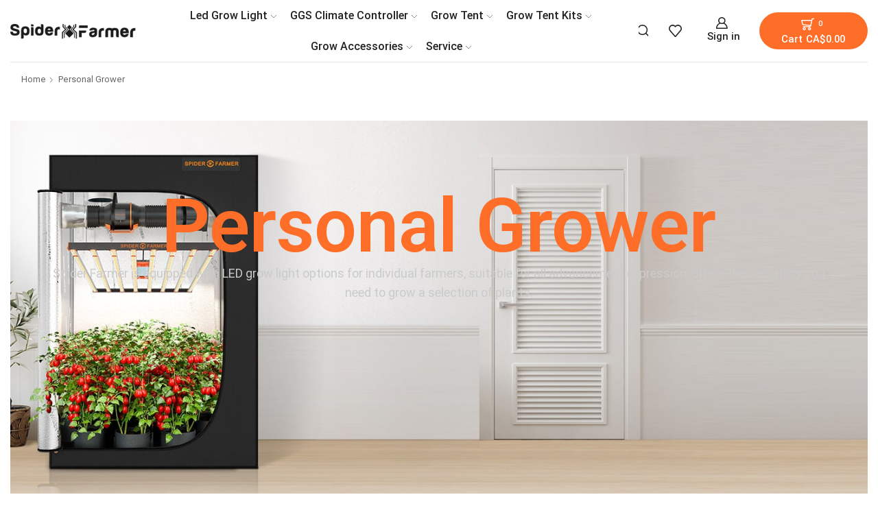

--- FILE ---
content_type: text/html; charset=UTF-8
request_url: https://spiderfarmer.ca/personal-grower/
body_size: 63683
content:
<!DOCTYPE html>
<html dir="ltr" lang="en-US" prefix="og: https://ogp.me/ns#" xmlns="http://www.w3.org/1999/xhtml" prefix="og: http://ogp.me/ns# fb: http://www.facebook.com/2008/fbml" >
<head><meta charset="UTF-8" /><script>if(navigator.userAgent.match(/MSIE|Internet Explorer/i)||navigator.userAgent.match(/Trident\/7\..*?rv:11/i)){var href=document.location.href;if(!href.match(/[?&]nowprocket/)){if(href.indexOf("?")==-1){if(href.indexOf("#")==-1){document.location.href=href+"?nowprocket=1"}else{document.location.href=href.replace("#","?nowprocket=1#")}}else{if(href.indexOf("#")==-1){document.location.href=href+"&nowprocket=1"}else{document.location.href=href.replace("#","&nowprocket=1#")}}}}</script><script>(()=>{class RocketLazyLoadScripts{constructor(){this.v="2.0.4",this.userEvents=["keydown","keyup","mousedown","mouseup","mousemove","mouseover","mouseout","touchmove","touchstart","touchend","touchcancel","wheel","click","dblclick","input"],this.attributeEvents=["onblur","onclick","oncontextmenu","ondblclick","onfocus","onmousedown","onmouseenter","onmouseleave","onmousemove","onmouseout","onmouseover","onmouseup","onmousewheel","onscroll","onsubmit"]}async t(){this.i(),this.o(),/iP(ad|hone)/.test(navigator.userAgent)&&this.h(),this.u(),this.l(this),this.m(),this.k(this),this.p(this),this._(),await Promise.all([this.R(),this.L()]),this.lastBreath=Date.now(),this.S(this),this.P(),this.D(),this.O(),this.M(),await this.C(this.delayedScripts.normal),await this.C(this.delayedScripts.defer),await this.C(this.delayedScripts.async),await this.T(),await this.F(),await this.j(),await this.A(),window.dispatchEvent(new Event("rocket-allScriptsLoaded")),this.everythingLoaded=!0,this.lastTouchEnd&&await new Promise(t=>setTimeout(t,500-Date.now()+this.lastTouchEnd)),this.I(),this.H(),this.U(),this.W()}i(){this.CSPIssue=sessionStorage.getItem("rocketCSPIssue"),document.addEventListener("securitypolicyviolation",t=>{this.CSPIssue||"script-src-elem"!==t.violatedDirective||"data"!==t.blockedURI||(this.CSPIssue=!0,sessionStorage.setItem("rocketCSPIssue",!0))},{isRocket:!0})}o(){window.addEventListener("pageshow",t=>{this.persisted=t.persisted,this.realWindowLoadedFired=!0},{isRocket:!0}),window.addEventListener("pagehide",()=>{this.onFirstUserAction=null},{isRocket:!0})}h(){let t;function e(e){t=e}window.addEventListener("touchstart",e,{isRocket:!0}),window.addEventListener("touchend",function i(o){o.changedTouches[0]&&t.changedTouches[0]&&Math.abs(o.changedTouches[0].pageX-t.changedTouches[0].pageX)<10&&Math.abs(o.changedTouches[0].pageY-t.changedTouches[0].pageY)<10&&o.timeStamp-t.timeStamp<200&&(window.removeEventListener("touchstart",e,{isRocket:!0}),window.removeEventListener("touchend",i,{isRocket:!0}),"INPUT"===o.target.tagName&&"text"===o.target.type||(o.target.dispatchEvent(new TouchEvent("touchend",{target:o.target,bubbles:!0})),o.target.dispatchEvent(new MouseEvent("mouseover",{target:o.target,bubbles:!0})),o.target.dispatchEvent(new PointerEvent("click",{target:o.target,bubbles:!0,cancelable:!0,detail:1,clientX:o.changedTouches[0].clientX,clientY:o.changedTouches[0].clientY})),event.preventDefault()))},{isRocket:!0})}q(t){this.userActionTriggered||("mousemove"!==t.type||this.firstMousemoveIgnored?"keyup"===t.type||"mouseover"===t.type||"mouseout"===t.type||(this.userActionTriggered=!0,this.onFirstUserAction&&this.onFirstUserAction()):this.firstMousemoveIgnored=!0),"click"===t.type&&t.preventDefault(),t.stopPropagation(),t.stopImmediatePropagation(),"touchstart"===this.lastEvent&&"touchend"===t.type&&(this.lastTouchEnd=Date.now()),"click"===t.type&&(this.lastTouchEnd=0),this.lastEvent=t.type,t.composedPath&&t.composedPath()[0].getRootNode()instanceof ShadowRoot&&(t.rocketTarget=t.composedPath()[0]),this.savedUserEvents.push(t)}u(){this.savedUserEvents=[],this.userEventHandler=this.q.bind(this),this.userEvents.forEach(t=>window.addEventListener(t,this.userEventHandler,{passive:!1,isRocket:!0})),document.addEventListener("visibilitychange",this.userEventHandler,{isRocket:!0})}U(){this.userEvents.forEach(t=>window.removeEventListener(t,this.userEventHandler,{passive:!1,isRocket:!0})),document.removeEventListener("visibilitychange",this.userEventHandler,{isRocket:!0}),this.savedUserEvents.forEach(t=>{(t.rocketTarget||t.target).dispatchEvent(new window[t.constructor.name](t.type,t))})}m(){const t="return false",e=Array.from(this.attributeEvents,t=>"data-rocket-"+t),i="["+this.attributeEvents.join("],[")+"]",o="[data-rocket-"+this.attributeEvents.join("],[data-rocket-")+"]",s=(e,i,o)=>{o&&o!==t&&(e.setAttribute("data-rocket-"+i,o),e["rocket"+i]=new Function("event",o),e.setAttribute(i,t))};new MutationObserver(t=>{for(const n of t)"attributes"===n.type&&(n.attributeName.startsWith("data-rocket-")||this.everythingLoaded?n.attributeName.startsWith("data-rocket-")&&this.everythingLoaded&&this.N(n.target,n.attributeName.substring(12)):s(n.target,n.attributeName,n.target.getAttribute(n.attributeName))),"childList"===n.type&&n.addedNodes.forEach(t=>{if(t.nodeType===Node.ELEMENT_NODE)if(this.everythingLoaded)for(const i of[t,...t.querySelectorAll(o)])for(const t of i.getAttributeNames())e.includes(t)&&this.N(i,t.substring(12));else for(const e of[t,...t.querySelectorAll(i)])for(const t of e.getAttributeNames())this.attributeEvents.includes(t)&&s(e,t,e.getAttribute(t))})}).observe(document,{subtree:!0,childList:!0,attributeFilter:[...this.attributeEvents,...e]})}I(){this.attributeEvents.forEach(t=>{document.querySelectorAll("[data-rocket-"+t+"]").forEach(e=>{this.N(e,t)})})}N(t,e){const i=t.getAttribute("data-rocket-"+e);i&&(t.setAttribute(e,i),t.removeAttribute("data-rocket-"+e))}k(t){Object.defineProperty(HTMLElement.prototype,"onclick",{get(){return this.rocketonclick||null},set(e){this.rocketonclick=e,this.setAttribute(t.everythingLoaded?"onclick":"data-rocket-onclick","this.rocketonclick(event)")}})}S(t){function e(e,i){let o=e[i];e[i]=null,Object.defineProperty(e,i,{get:()=>o,set(s){t.everythingLoaded?o=s:e["rocket"+i]=o=s}})}e(document,"onreadystatechange"),e(window,"onload"),e(window,"onpageshow");try{Object.defineProperty(document,"readyState",{get:()=>t.rocketReadyState,set(e){t.rocketReadyState=e},configurable:!0}),document.readyState="loading"}catch(t){console.log("WPRocket DJE readyState conflict, bypassing")}}l(t){this.originalAddEventListener=EventTarget.prototype.addEventListener,this.originalRemoveEventListener=EventTarget.prototype.removeEventListener,this.savedEventListeners=[],EventTarget.prototype.addEventListener=function(e,i,o){o&&o.isRocket||!t.B(e,this)&&!t.userEvents.includes(e)||t.B(e,this)&&!t.userActionTriggered||e.startsWith("rocket-")||t.everythingLoaded?t.originalAddEventListener.call(this,e,i,o):(t.savedEventListeners.push({target:this,remove:!1,type:e,func:i,options:o}),"mouseenter"!==e&&"mouseleave"!==e||t.originalAddEventListener.call(this,e,t.savedUserEvents.push,o))},EventTarget.prototype.removeEventListener=function(e,i,o){o&&o.isRocket||!t.B(e,this)&&!t.userEvents.includes(e)||t.B(e,this)&&!t.userActionTriggered||e.startsWith("rocket-")||t.everythingLoaded?t.originalRemoveEventListener.call(this,e,i,o):t.savedEventListeners.push({target:this,remove:!0,type:e,func:i,options:o})}}J(t,e){this.savedEventListeners=this.savedEventListeners.filter(i=>{let o=i.type,s=i.target||window;return e!==o||t!==s||(this.B(o,s)&&(i.type="rocket-"+o),this.$(i),!1)})}H(){EventTarget.prototype.addEventListener=this.originalAddEventListener,EventTarget.prototype.removeEventListener=this.originalRemoveEventListener,this.savedEventListeners.forEach(t=>this.$(t))}$(t){t.remove?this.originalRemoveEventListener.call(t.target,t.type,t.func,t.options):this.originalAddEventListener.call(t.target,t.type,t.func,t.options)}p(t){let e;function i(e){return t.everythingLoaded?e:e.split(" ").map(t=>"load"===t||t.startsWith("load.")?"rocket-jquery-load":t).join(" ")}function o(o){function s(e){const s=o.fn[e];o.fn[e]=o.fn.init.prototype[e]=function(){return this[0]===window&&t.userActionTriggered&&("string"==typeof arguments[0]||arguments[0]instanceof String?arguments[0]=i(arguments[0]):"object"==typeof arguments[0]&&Object.keys(arguments[0]).forEach(t=>{const e=arguments[0][t];delete arguments[0][t],arguments[0][i(t)]=e})),s.apply(this,arguments),this}}if(o&&o.fn&&!t.allJQueries.includes(o)){const e={DOMContentLoaded:[],"rocket-DOMContentLoaded":[]};for(const t in e)document.addEventListener(t,()=>{e[t].forEach(t=>t())},{isRocket:!0});o.fn.ready=o.fn.init.prototype.ready=function(i){function s(){parseInt(o.fn.jquery)>2?setTimeout(()=>i.bind(document)(o)):i.bind(document)(o)}return"function"==typeof i&&(t.realDomReadyFired?!t.userActionTriggered||t.fauxDomReadyFired?s():e["rocket-DOMContentLoaded"].push(s):e.DOMContentLoaded.push(s)),o([])},s("on"),s("one"),s("off"),t.allJQueries.push(o)}e=o}t.allJQueries=[],o(window.jQuery),Object.defineProperty(window,"jQuery",{get:()=>e,set(t){o(t)}})}P(){const t=new Map;document.write=document.writeln=function(e){const i=document.currentScript,o=document.createRange(),s=i.parentElement;let n=t.get(i);void 0===n&&(n=i.nextSibling,t.set(i,n));const c=document.createDocumentFragment();o.setStart(c,0),c.appendChild(o.createContextualFragment(e)),s.insertBefore(c,n)}}async R(){return new Promise(t=>{this.userActionTriggered?t():this.onFirstUserAction=t})}async L(){return new Promise(t=>{document.addEventListener("DOMContentLoaded",()=>{this.realDomReadyFired=!0,t()},{isRocket:!0})})}async j(){return this.realWindowLoadedFired?Promise.resolve():new Promise(t=>{window.addEventListener("load",t,{isRocket:!0})})}M(){this.pendingScripts=[];this.scriptsMutationObserver=new MutationObserver(t=>{for(const e of t)e.addedNodes.forEach(t=>{"SCRIPT"!==t.tagName||t.noModule||t.isWPRocket||this.pendingScripts.push({script:t,promise:new Promise(e=>{const i=()=>{const i=this.pendingScripts.findIndex(e=>e.script===t);i>=0&&this.pendingScripts.splice(i,1),e()};t.addEventListener("load",i,{isRocket:!0}),t.addEventListener("error",i,{isRocket:!0}),setTimeout(i,1e3)})})})}),this.scriptsMutationObserver.observe(document,{childList:!0,subtree:!0})}async F(){await this.X(),this.pendingScripts.length?(await this.pendingScripts[0].promise,await this.F()):this.scriptsMutationObserver.disconnect()}D(){this.delayedScripts={normal:[],async:[],defer:[]},document.querySelectorAll("script[type$=rocketlazyloadscript]").forEach(t=>{t.hasAttribute("data-rocket-src")?t.hasAttribute("async")&&!1!==t.async?this.delayedScripts.async.push(t):t.hasAttribute("defer")&&!1!==t.defer||"module"===t.getAttribute("data-rocket-type")?this.delayedScripts.defer.push(t):this.delayedScripts.normal.push(t):this.delayedScripts.normal.push(t)})}async _(){await this.L();let t=[];document.querySelectorAll("script[type$=rocketlazyloadscript][data-rocket-src]").forEach(e=>{let i=e.getAttribute("data-rocket-src");if(i&&!i.startsWith("data:")){i.startsWith("//")&&(i=location.protocol+i);try{const o=new URL(i).origin;o!==location.origin&&t.push({src:o,crossOrigin:e.crossOrigin||"module"===e.getAttribute("data-rocket-type")})}catch(t){}}}),t=[...new Map(t.map(t=>[JSON.stringify(t),t])).values()],this.Y(t,"preconnect")}async G(t){if(await this.K(),!0!==t.noModule||!("noModule"in HTMLScriptElement.prototype))return new Promise(e=>{let i;function o(){(i||t).setAttribute("data-rocket-status","executed"),e()}try{if(navigator.userAgent.includes("Firefox/")||""===navigator.vendor||this.CSPIssue)i=document.createElement("script"),[...t.attributes].forEach(t=>{let e=t.nodeName;"type"!==e&&("data-rocket-type"===e&&(e="type"),"data-rocket-src"===e&&(e="src"),i.setAttribute(e,t.nodeValue))}),t.text&&(i.text=t.text),t.nonce&&(i.nonce=t.nonce),i.hasAttribute("src")?(i.addEventListener("load",o,{isRocket:!0}),i.addEventListener("error",()=>{i.setAttribute("data-rocket-status","failed-network"),e()},{isRocket:!0}),setTimeout(()=>{i.isConnected||e()},1)):(i.text=t.text,o()),i.isWPRocket=!0,t.parentNode.replaceChild(i,t);else{const i=t.getAttribute("data-rocket-type"),s=t.getAttribute("data-rocket-src");i?(t.type=i,t.removeAttribute("data-rocket-type")):t.removeAttribute("type"),t.addEventListener("load",o,{isRocket:!0}),t.addEventListener("error",i=>{this.CSPIssue&&i.target.src.startsWith("data:")?(console.log("WPRocket: CSP fallback activated"),t.removeAttribute("src"),this.G(t).then(e)):(t.setAttribute("data-rocket-status","failed-network"),e())},{isRocket:!0}),s?(t.fetchPriority="high",t.removeAttribute("data-rocket-src"),t.src=s):t.src="data:text/javascript;base64,"+window.btoa(unescape(encodeURIComponent(t.text)))}}catch(i){t.setAttribute("data-rocket-status","failed-transform"),e()}});t.setAttribute("data-rocket-status","skipped")}async C(t){const e=t.shift();return e?(e.isConnected&&await this.G(e),this.C(t)):Promise.resolve()}O(){this.Y([...this.delayedScripts.normal,...this.delayedScripts.defer,...this.delayedScripts.async],"preload")}Y(t,e){this.trash=this.trash||[];let i=!0;var o=document.createDocumentFragment();t.forEach(t=>{const s=t.getAttribute&&t.getAttribute("data-rocket-src")||t.src;if(s&&!s.startsWith("data:")){const n=document.createElement("link");n.href=s,n.rel=e,"preconnect"!==e&&(n.as="script",n.fetchPriority=i?"high":"low"),t.getAttribute&&"module"===t.getAttribute("data-rocket-type")&&(n.crossOrigin=!0),t.crossOrigin&&(n.crossOrigin=t.crossOrigin),t.integrity&&(n.integrity=t.integrity),t.nonce&&(n.nonce=t.nonce),o.appendChild(n),this.trash.push(n),i=!1}}),document.head.appendChild(o)}W(){this.trash.forEach(t=>t.remove())}async T(){try{document.readyState="interactive"}catch(t){}this.fauxDomReadyFired=!0;try{await this.K(),this.J(document,"readystatechange"),document.dispatchEvent(new Event("rocket-readystatechange")),await this.K(),document.rocketonreadystatechange&&document.rocketonreadystatechange(),await this.K(),this.J(document,"DOMContentLoaded"),document.dispatchEvent(new Event("rocket-DOMContentLoaded")),await this.K(),this.J(window,"DOMContentLoaded"),window.dispatchEvent(new Event("rocket-DOMContentLoaded"))}catch(t){console.error(t)}}async A(){try{document.readyState="complete"}catch(t){}try{await this.K(),this.J(document,"readystatechange"),document.dispatchEvent(new Event("rocket-readystatechange")),await this.K(),document.rocketonreadystatechange&&document.rocketonreadystatechange(),await this.K(),this.J(window,"load"),window.dispatchEvent(new Event("rocket-load")),await this.K(),window.rocketonload&&window.rocketonload(),await this.K(),this.allJQueries.forEach(t=>t(window).trigger("rocket-jquery-load")),await this.K(),this.J(window,"pageshow");const t=new Event("rocket-pageshow");t.persisted=this.persisted,window.dispatchEvent(t),await this.K(),window.rocketonpageshow&&window.rocketonpageshow({persisted:this.persisted})}catch(t){console.error(t)}}async K(){Date.now()-this.lastBreath>45&&(await this.X(),this.lastBreath=Date.now())}async X(){return document.hidden?new Promise(t=>setTimeout(t)):new Promise(t=>requestAnimationFrame(t))}B(t,e){return e===document&&"readystatechange"===t||(e===document&&"DOMContentLoaded"===t||(e===window&&"DOMContentLoaded"===t||(e===window&&"load"===t||e===window&&"pageshow"===t)))}static run(){(new RocketLazyLoadScripts).t()}}RocketLazyLoadScripts.run()})();</script>
	
	<meta name="viewport" content="width=device-width, initial-scale=1.0, maximum-scale=1.0, user-scalable=0"/>
					<script type="rocketlazyloadscript">document.documentElement.className = document.documentElement.className + ' yes-js js_active js'</script>
			<title>Personal Grower - Spider Farmer CA</title>
<link crossorigin data-rocket-preconnect href="https://www.gstatic.com" rel="preconnect">
<link crossorigin data-rocket-preconnect href="https://www.googletagmanager.com" rel="preconnect">
<link crossorigin data-rocket-preconnect href="https://fonts.googleapis.com" rel="preconnect">
<link crossorigin data-rocket-preconnect href="https://www.google.com" rel="preconnect">
<link data-rocket-preload as="style" href="https://fonts.googleapis.com/css?family=Roboto%3A100%2C100italic%2C200%2C200italic%2C300%2C300italic%2C400%2C400italic%2C500%2C500italic%2C600%2C600italic%2C700%2C700italic%2C800%2C800italic%2C900%2C900italic%7CRoboto%20Slab%3A100%2C100italic%2C200%2C200italic%2C300%2C300italic%2C400%2C400italic%2C500%2C500italic%2C600%2C600italic%2C700%2C700italic%2C800%2C800italic%2C900%2C900italic%7CAbril%20FatFace%3A400%2C400i%2C700%2C700i%7CAlegreya%3A400%2C400i%2C700%2C700i%7CAlegreya%20Sans%3A400%2C400i%2C700%2C700i%7CAmatic%20SC%3A400%2C400i%2C700%2C700i%7CAnonymous%20Pro%3A400%2C400i%2C700%2C700i%7CArchitects%20Daughter%3A400%2C400i%2C700%2C700i%7CArchivo%3A400%2C400i%2C700%2C700i%7CArchivo%20Narrow%3A400%2C400i%2C700%2C700i%7CAsap%3A400%2C400i%2C700%2C700i%7CBarlow%3A400%2C400i%2C700%2C700i%7CBioRhyme%3A400%2C400i%2C700%2C700i%7CBonbon%3A400%2C400i%2C700%2C700i%7CCabin%3A400%2C400i%2C700%2C700i%7CCairo%3A400%2C400i%2C700%2C700i%7CCardo%3A400%2C400i%2C700%2C700i%7CChivo%3A400%2C400i%2C700%2C700i%7CConcert%20One%3A400%2C400i%2C700%2C700i%7CCormorant%3A400%2C400i%2C700%2C700i%7CCrimson%20Text%3A400%2C400i%2C700%2C700i%7CEczar%3A400%2C400i%2C700%2C700i%7CExo%202%3A400%2C400i%2C700%2C700i%7CFira%20Sans%3A400%2C400i%2C700%2C700i%7CFjalla%20One%3A400%2C400i%2C700%2C700i%7CFrank%20Ruhl%20Libre%3A400%2C400i%2C700%2C700i%7CGreat%20Vibes%3A400%2C400i%2C700%2C700i%7CHeebo%3A400%2C400i%2C700%2C700i%7CIBM%20Plex%3A400%2C400i%2C700%2C700i%7CInconsolata%3A400%2C400i%2C700%2C700i%7CIndie%20Flower%3A400%2C400i%2C700%2C700i%7CInknut%20Antiqua%3A400%2C400i%2C700%2C700i%7CInter%3A400%2C400i%2C700%2C700i%7CKarla%3A400%2C400i%2C700%2C700i%7CLibre%20Baskerville%3A400%2C400i%2C700%2C700i%7CLibre%20Franklin%3A400%2C400i%2C700%2C700i%7CMontserrat%3A400%2C400i%2C700%2C700i%7CNeuton%3A400%2C400i%2C700%2C700i%7CNotable%3A400%2C400i%2C700%2C700i%7CNothing%20You%20Could%20Do%3A400%2C400i%2C700%2C700i%7CNoto%20Sans%3A400%2C400i%2C700%2C700i%7CNunito%3A400%2C400i%2C700%2C700i%7COld%20Standard%20TT%3A400%2C400i%2C700%2C700i%7COxygen%3A400%2C400i%2C700%2C700i%7CPacifico%3A400%2C400i%2C700%2C700i%7CPoppins%3A400%2C400i%2C700%2C700i%7CProza%20Libre%3A400%2C400i%2C700%2C700i%7CPT%20Sans%3A400%2C400i%2C700%2C700i%7CPT%20Serif%3A400%2C400i%2C700%2C700i%7CRakkas%3A400%2C400i%2C700%2C700i%7CReenie%20Beanie%3A400%2C400i%2C700%2C700i%7CRoboto%20Slab%3A400%2C400i%2C700%2C700i%7CRopa%20Sans%3A400%2C400i%2C700%2C700i%7CRubik%3A400%2C400i%2C700%2C700i%7CShadows%20Into%20Light%3A400%2C400i%2C700%2C700i%7CSpace%20Mono%3A400%2C400i%2C700%2C700i%7CSpectral%3A400%2C400i%2C700%2C700i%7CSue%20Ellen%20Francisco%3A400%2C400i%2C700%2C700i%7CTitillium%20Web%3A400%2C400i%2C700%2C700i%7CUbuntu%3A400%2C400i%2C700%2C700i%7CVarela%3A400%2C400i%2C700%2C700i%7CVollkorn%3A400%2C400i%2C700%2C700i%7CWork%20Sans%3A400%2C400i%2C700%2C700i%7CYatra%20One%3A400%2C400i%2C700%2C700i&#038;display=swap" rel="preload">
<link href="https://fonts.googleapis.com/css?family=Roboto%3A100%2C100italic%2C200%2C200italic%2C300%2C300italic%2C400%2C400italic%2C500%2C500italic%2C600%2C600italic%2C700%2C700italic%2C800%2C800italic%2C900%2C900italic%7CRoboto%20Slab%3A100%2C100italic%2C200%2C200italic%2C300%2C300italic%2C400%2C400italic%2C500%2C500italic%2C600%2C600italic%2C700%2C700italic%2C800%2C800italic%2C900%2C900italic%7CAbril%20FatFace%3A400%2C400i%2C700%2C700i%7CAlegreya%3A400%2C400i%2C700%2C700i%7CAlegreya%20Sans%3A400%2C400i%2C700%2C700i%7CAmatic%20SC%3A400%2C400i%2C700%2C700i%7CAnonymous%20Pro%3A400%2C400i%2C700%2C700i%7CArchitects%20Daughter%3A400%2C400i%2C700%2C700i%7CArchivo%3A400%2C400i%2C700%2C700i%7CArchivo%20Narrow%3A400%2C400i%2C700%2C700i%7CAsap%3A400%2C400i%2C700%2C700i%7CBarlow%3A400%2C400i%2C700%2C700i%7CBioRhyme%3A400%2C400i%2C700%2C700i%7CBonbon%3A400%2C400i%2C700%2C700i%7CCabin%3A400%2C400i%2C700%2C700i%7CCairo%3A400%2C400i%2C700%2C700i%7CCardo%3A400%2C400i%2C700%2C700i%7CChivo%3A400%2C400i%2C700%2C700i%7CConcert%20One%3A400%2C400i%2C700%2C700i%7CCormorant%3A400%2C400i%2C700%2C700i%7CCrimson%20Text%3A400%2C400i%2C700%2C700i%7CEczar%3A400%2C400i%2C700%2C700i%7CExo%202%3A400%2C400i%2C700%2C700i%7CFira%20Sans%3A400%2C400i%2C700%2C700i%7CFjalla%20One%3A400%2C400i%2C700%2C700i%7CFrank%20Ruhl%20Libre%3A400%2C400i%2C700%2C700i%7CGreat%20Vibes%3A400%2C400i%2C700%2C700i%7CHeebo%3A400%2C400i%2C700%2C700i%7CIBM%20Plex%3A400%2C400i%2C700%2C700i%7CInconsolata%3A400%2C400i%2C700%2C700i%7CIndie%20Flower%3A400%2C400i%2C700%2C700i%7CInknut%20Antiqua%3A400%2C400i%2C700%2C700i%7CInter%3A400%2C400i%2C700%2C700i%7CKarla%3A400%2C400i%2C700%2C700i%7CLibre%20Baskerville%3A400%2C400i%2C700%2C700i%7CLibre%20Franklin%3A400%2C400i%2C700%2C700i%7CMontserrat%3A400%2C400i%2C700%2C700i%7CNeuton%3A400%2C400i%2C700%2C700i%7CNotable%3A400%2C400i%2C700%2C700i%7CNothing%20You%20Could%20Do%3A400%2C400i%2C700%2C700i%7CNoto%20Sans%3A400%2C400i%2C700%2C700i%7CNunito%3A400%2C400i%2C700%2C700i%7COld%20Standard%20TT%3A400%2C400i%2C700%2C700i%7COxygen%3A400%2C400i%2C700%2C700i%7CPacifico%3A400%2C400i%2C700%2C700i%7CPoppins%3A400%2C400i%2C700%2C700i%7CProza%20Libre%3A400%2C400i%2C700%2C700i%7CPT%20Sans%3A400%2C400i%2C700%2C700i%7CPT%20Serif%3A400%2C400i%2C700%2C700i%7CRakkas%3A400%2C400i%2C700%2C700i%7CReenie%20Beanie%3A400%2C400i%2C700%2C700i%7CRoboto%20Slab%3A400%2C400i%2C700%2C700i%7CRopa%20Sans%3A400%2C400i%2C700%2C700i%7CRubik%3A400%2C400i%2C700%2C700i%7CShadows%20Into%20Light%3A400%2C400i%2C700%2C700i%7CSpace%20Mono%3A400%2C400i%2C700%2C700i%7CSpectral%3A400%2C400i%2C700%2C700i%7CSue%20Ellen%20Francisco%3A400%2C400i%2C700%2C700i%7CTitillium%20Web%3A400%2C400i%2C700%2C700i%7CUbuntu%3A400%2C400i%2C700%2C700i%7CVarela%3A400%2C400i%2C700%2C700i%7CVollkorn%3A400%2C400i%2C700%2C700i%7CWork%20Sans%3A400%2C400i%2C700%2C700i%7CYatra%20One%3A400%2C400i%2C700%2C700i&#038;display=swap" media="print" onload="this.media=&#039;all&#039;" rel="stylesheet">
<noscript><link rel="stylesheet" href="https://fonts.googleapis.com/css?family=Roboto%3A100%2C100italic%2C200%2C200italic%2C300%2C300italic%2C400%2C400italic%2C500%2C500italic%2C600%2C600italic%2C700%2C700italic%2C800%2C800italic%2C900%2C900italic%7CRoboto%20Slab%3A100%2C100italic%2C200%2C200italic%2C300%2C300italic%2C400%2C400italic%2C500%2C500italic%2C600%2C600italic%2C700%2C700italic%2C800%2C800italic%2C900%2C900italic%7CAbril%20FatFace%3A400%2C400i%2C700%2C700i%7CAlegreya%3A400%2C400i%2C700%2C700i%7CAlegreya%20Sans%3A400%2C400i%2C700%2C700i%7CAmatic%20SC%3A400%2C400i%2C700%2C700i%7CAnonymous%20Pro%3A400%2C400i%2C700%2C700i%7CArchitects%20Daughter%3A400%2C400i%2C700%2C700i%7CArchivo%3A400%2C400i%2C700%2C700i%7CArchivo%20Narrow%3A400%2C400i%2C700%2C700i%7CAsap%3A400%2C400i%2C700%2C700i%7CBarlow%3A400%2C400i%2C700%2C700i%7CBioRhyme%3A400%2C400i%2C700%2C700i%7CBonbon%3A400%2C400i%2C700%2C700i%7CCabin%3A400%2C400i%2C700%2C700i%7CCairo%3A400%2C400i%2C700%2C700i%7CCardo%3A400%2C400i%2C700%2C700i%7CChivo%3A400%2C400i%2C700%2C700i%7CConcert%20One%3A400%2C400i%2C700%2C700i%7CCormorant%3A400%2C400i%2C700%2C700i%7CCrimson%20Text%3A400%2C400i%2C700%2C700i%7CEczar%3A400%2C400i%2C700%2C700i%7CExo%202%3A400%2C400i%2C700%2C700i%7CFira%20Sans%3A400%2C400i%2C700%2C700i%7CFjalla%20One%3A400%2C400i%2C700%2C700i%7CFrank%20Ruhl%20Libre%3A400%2C400i%2C700%2C700i%7CGreat%20Vibes%3A400%2C400i%2C700%2C700i%7CHeebo%3A400%2C400i%2C700%2C700i%7CIBM%20Plex%3A400%2C400i%2C700%2C700i%7CInconsolata%3A400%2C400i%2C700%2C700i%7CIndie%20Flower%3A400%2C400i%2C700%2C700i%7CInknut%20Antiqua%3A400%2C400i%2C700%2C700i%7CInter%3A400%2C400i%2C700%2C700i%7CKarla%3A400%2C400i%2C700%2C700i%7CLibre%20Baskerville%3A400%2C400i%2C700%2C700i%7CLibre%20Franklin%3A400%2C400i%2C700%2C700i%7CMontserrat%3A400%2C400i%2C700%2C700i%7CNeuton%3A400%2C400i%2C700%2C700i%7CNotable%3A400%2C400i%2C700%2C700i%7CNothing%20You%20Could%20Do%3A400%2C400i%2C700%2C700i%7CNoto%20Sans%3A400%2C400i%2C700%2C700i%7CNunito%3A400%2C400i%2C700%2C700i%7COld%20Standard%20TT%3A400%2C400i%2C700%2C700i%7COxygen%3A400%2C400i%2C700%2C700i%7CPacifico%3A400%2C400i%2C700%2C700i%7CPoppins%3A400%2C400i%2C700%2C700i%7CProza%20Libre%3A400%2C400i%2C700%2C700i%7CPT%20Sans%3A400%2C400i%2C700%2C700i%7CPT%20Serif%3A400%2C400i%2C700%2C700i%7CRakkas%3A400%2C400i%2C700%2C700i%7CReenie%20Beanie%3A400%2C400i%2C700%2C700i%7CRoboto%20Slab%3A400%2C400i%2C700%2C700i%7CRopa%20Sans%3A400%2C400i%2C700%2C700i%7CRubik%3A400%2C400i%2C700%2C700i%7CShadows%20Into%20Light%3A400%2C400i%2C700%2C700i%7CSpace%20Mono%3A400%2C400i%2C700%2C700i%7CSpectral%3A400%2C400i%2C700%2C700i%7CSue%20Ellen%20Francisco%3A400%2C400i%2C700%2C700i%7CTitillium%20Web%3A400%2C400i%2C700%2C700i%7CUbuntu%3A400%2C400i%2C700%2C700i%7CVarela%3A400%2C400i%2C700%2C700i%7CVollkorn%3A400%2C400i%2C700%2C700i%7CWork%20Sans%3A400%2C400i%2C700%2C700i%7CYatra%20One%3A400%2C400i%2C700%2C700i&#038;display=swap"></noscript><link rel="preload" data-rocket-preload as="image" href="https://spiderfarmer.ca/wp-content/uploads/2022/08/personal-grow-se7000.jpg" fetchpriority="high">
	<style>img:is([sizes="auto" i], [sizes^="auto," i]) { contain-intrinsic-size: 3000px 1500px }</style>
	
		<!-- All in One SEO 4.8.7 - aioseo.com -->
	<meta name="description" content="Personal Grower Spider Farmer is equipped with LED grow light options for individual farmers, suitable for all advancement expression, offers the versatility you need to grow a selection of plants. Personal Grower Spider Farmer is equipped with LED grow light options for individual farmers, suitable for all advancement expression, offers the versatility you need to" />
	<meta name="robots" content="max-image-preview:large" />
	<link rel="canonical" href="https://spiderfarmer.ca/personal-grower/" />
	<meta name="generator" content="All in One SEO (AIOSEO) 4.8.7" />
		<meta property="og:locale" content="en_US" />
		<meta property="og:site_name" content="Spider Farmer CA - Canadian Official Website" />
		<meta property="og:type" content="article" />
		<meta property="og:title" content="Personal Grower - Spider Farmer CA" />
		<meta property="og:description" content="Personal Grower Spider Farmer is equipped with LED grow light options for individual farmers, suitable for all advancement expression, offers the versatility you need to grow a selection of plants. Personal Grower Spider Farmer is equipped with LED grow light options for individual farmers, suitable for all advancement expression, offers the versatility you need to" />
		<meta property="og:url" content="https://spiderfarmer.ca/personal-grower/" />
		<meta property="article:published_time" content="2022-06-08T06:28:52+00:00" />
		<meta property="article:modified_time" content="2022-08-31T02:19:39+00:00" />
		<meta name="twitter:card" content="summary" />
		<meta name="twitter:title" content="Personal Grower - Spider Farmer CA" />
		<meta name="twitter:description" content="Personal Grower Spider Farmer is equipped with LED grow light options for individual farmers, suitable for all advancement expression, offers the versatility you need to grow a selection of plants. Personal Grower Spider Farmer is equipped with LED grow light options for individual farmers, suitable for all advancement expression, offers the versatility you need to" />
		<script type="application/ld+json" class="aioseo-schema">
			{"@context":"https:\/\/schema.org","@graph":[{"@type":"BreadcrumbList","@id":"https:\/\/spiderfarmer.ca\/personal-grower\/#breadcrumblist","itemListElement":[{"@type":"ListItem","@id":"https:\/\/spiderfarmer.ca#listItem","position":1,"name":"Home","item":"https:\/\/spiderfarmer.ca","nextItem":{"@type":"ListItem","@id":"https:\/\/spiderfarmer.ca\/personal-grower\/#listItem","name":"Personal Grower"}},{"@type":"ListItem","@id":"https:\/\/spiderfarmer.ca\/personal-grower\/#listItem","position":2,"name":"Personal Grower","previousItem":{"@type":"ListItem","@id":"https:\/\/spiderfarmer.ca#listItem","name":"Home"}}]},{"@type":"Organization","@id":"https:\/\/spiderfarmer.ca\/#organization","name":"spiderfarmer","description":"Canadian Official Website","url":"https:\/\/spiderfarmer.ca\/"},{"@type":"WebPage","@id":"https:\/\/spiderfarmer.ca\/personal-grower\/#webpage","url":"https:\/\/spiderfarmer.ca\/personal-grower\/","name":"Personal Grower - Spider Farmer CA","description":"Personal Grower Spider Farmer is equipped with LED grow light options for individual farmers, suitable for all advancement expression, offers the versatility you need to grow a selection of plants. Personal Grower Spider Farmer is equipped with LED grow light options for individual farmers, suitable for all advancement expression, offers the versatility you need to","inLanguage":"en-US","isPartOf":{"@id":"https:\/\/spiderfarmer.ca\/#website"},"breadcrumb":{"@id":"https:\/\/spiderfarmer.ca\/personal-grower\/#breadcrumblist"},"datePublished":"2022-06-08T02:28:52+08:00","dateModified":"2022-08-30T22:19:39+08:00"},{"@type":"WebSite","@id":"https:\/\/spiderfarmer.ca\/#website","url":"https:\/\/spiderfarmer.ca\/","name":"Spider Farmer CA","description":"Canadian Official Website","inLanguage":"en-US","publisher":{"@id":"https:\/\/spiderfarmer.ca\/#organization"}}]}
		</script>
		<!-- All in One SEO -->

<link rel='dns-prefetch' href='//www.googletagmanager.com' />
<link href='https://fonts.gstatic.com' crossorigin rel='preconnect' />
<link rel="alternate" type="application/rss+xml" title="Spider Farmer CA &raquo; Feed" href="https://spiderfarmer.ca/feed/" />
<link rel="alternate" type="application/rss+xml" title="Spider Farmer CA &raquo; Comments Feed" href="https://spiderfarmer.ca/comments/feed/" />
		<!-- This site uses the Google Analytics by MonsterInsights plugin v9.11.1 - Using Analytics tracking - https://www.monsterinsights.com/ -->
							<script src="//www.googletagmanager.com/gtag/js?id=G-59H2E2KTKC"  data-cfasync="false" data-wpfc-render="false" type="text/javascript" async></script>
			<script type="rocketlazyloadscript" data-cfasync="false" data-wpfc-render="false" data-rocket-type="text/javascript">
				var mi_version = '9.11.1';
				var mi_track_user = true;
				var mi_no_track_reason = '';
								var MonsterInsightsDefaultLocations = {"page_location":"https:\/\/spiderfarmer.ca\/personal-grower\/"};
								if ( typeof MonsterInsightsPrivacyGuardFilter === 'function' ) {
					var MonsterInsightsLocations = (typeof MonsterInsightsExcludeQuery === 'object') ? MonsterInsightsPrivacyGuardFilter( MonsterInsightsExcludeQuery ) : MonsterInsightsPrivacyGuardFilter( MonsterInsightsDefaultLocations );
				} else {
					var MonsterInsightsLocations = (typeof MonsterInsightsExcludeQuery === 'object') ? MonsterInsightsExcludeQuery : MonsterInsightsDefaultLocations;
				}

								var disableStrs = [
										'ga-disable-G-59H2E2KTKC',
									];

				/* Function to detect opted out users */
				function __gtagTrackerIsOptedOut() {
					for (var index = 0; index < disableStrs.length; index++) {
						if (document.cookie.indexOf(disableStrs[index] + '=true') > -1) {
							return true;
						}
					}

					return false;
				}

				/* Disable tracking if the opt-out cookie exists. */
				if (__gtagTrackerIsOptedOut()) {
					for (var index = 0; index < disableStrs.length; index++) {
						window[disableStrs[index]] = true;
					}
				}

				/* Opt-out function */
				function __gtagTrackerOptout() {
					for (var index = 0; index < disableStrs.length; index++) {
						document.cookie = disableStrs[index] + '=true; expires=Thu, 31 Dec 2099 23:59:59 UTC; path=/';
						window[disableStrs[index]] = true;
					}
				}

				if ('undefined' === typeof gaOptout) {
					function gaOptout() {
						__gtagTrackerOptout();
					}
				}
								window.dataLayer = window.dataLayer || [];

				window.MonsterInsightsDualTracker = {
					helpers: {},
					trackers: {},
				};
				if (mi_track_user) {
					function __gtagDataLayer() {
						dataLayer.push(arguments);
					}

					function __gtagTracker(type, name, parameters) {
						if (!parameters) {
							parameters = {};
						}

						if (parameters.send_to) {
							__gtagDataLayer.apply(null, arguments);
							return;
						}

						if (type === 'event') {
														parameters.send_to = monsterinsights_frontend.v4_id;
							var hookName = name;
							if (typeof parameters['event_category'] !== 'undefined') {
								hookName = parameters['event_category'] + ':' + name;
							}

							if (typeof MonsterInsightsDualTracker.trackers[hookName] !== 'undefined') {
								MonsterInsightsDualTracker.trackers[hookName](parameters);
							} else {
								__gtagDataLayer('event', name, parameters);
							}
							
						} else {
							__gtagDataLayer.apply(null, arguments);
						}
					}

					__gtagTracker('js', new Date());
					__gtagTracker('set', {
						'developer_id.dZGIzZG': true,
											});
					if ( MonsterInsightsLocations.page_location ) {
						__gtagTracker('set', MonsterInsightsLocations);
					}
										__gtagTracker('config', 'G-59H2E2KTKC', {"forceSSL":"true","link_attribution":"true"} );
										window.gtag = __gtagTracker;										(function () {
						/* https://developers.google.com/analytics/devguides/collection/analyticsjs/ */
						/* ga and __gaTracker compatibility shim. */
						var noopfn = function () {
							return null;
						};
						var newtracker = function () {
							return new Tracker();
						};
						var Tracker = function () {
							return null;
						};
						var p = Tracker.prototype;
						p.get = noopfn;
						p.set = noopfn;
						p.send = function () {
							var args = Array.prototype.slice.call(arguments);
							args.unshift('send');
							__gaTracker.apply(null, args);
						};
						var __gaTracker = function () {
							var len = arguments.length;
							if (len === 0) {
								return;
							}
							var f = arguments[len - 1];
							if (typeof f !== 'object' || f === null || typeof f.hitCallback !== 'function') {
								if ('send' === arguments[0]) {
									var hitConverted, hitObject = false, action;
									if ('event' === arguments[1]) {
										if ('undefined' !== typeof arguments[3]) {
											hitObject = {
												'eventAction': arguments[3],
												'eventCategory': arguments[2],
												'eventLabel': arguments[4],
												'value': arguments[5] ? arguments[5] : 1,
											}
										}
									}
									if ('pageview' === arguments[1]) {
										if ('undefined' !== typeof arguments[2]) {
											hitObject = {
												'eventAction': 'page_view',
												'page_path': arguments[2],
											}
										}
									}
									if (typeof arguments[2] === 'object') {
										hitObject = arguments[2];
									}
									if (typeof arguments[5] === 'object') {
										Object.assign(hitObject, arguments[5]);
									}
									if ('undefined' !== typeof arguments[1].hitType) {
										hitObject = arguments[1];
										if ('pageview' === hitObject.hitType) {
											hitObject.eventAction = 'page_view';
										}
									}
									if (hitObject) {
										action = 'timing' === arguments[1].hitType ? 'timing_complete' : hitObject.eventAction;
										hitConverted = mapArgs(hitObject);
										__gtagTracker('event', action, hitConverted);
									}
								}
								return;
							}

							function mapArgs(args) {
								var arg, hit = {};
								var gaMap = {
									'eventCategory': 'event_category',
									'eventAction': 'event_action',
									'eventLabel': 'event_label',
									'eventValue': 'event_value',
									'nonInteraction': 'non_interaction',
									'timingCategory': 'event_category',
									'timingVar': 'name',
									'timingValue': 'value',
									'timingLabel': 'event_label',
									'page': 'page_path',
									'location': 'page_location',
									'title': 'page_title',
									'referrer' : 'page_referrer',
								};
								for (arg in args) {
																		if (!(!args.hasOwnProperty(arg) || !gaMap.hasOwnProperty(arg))) {
										hit[gaMap[arg]] = args[arg];
									} else {
										hit[arg] = args[arg];
									}
								}
								return hit;
							}

							try {
								f.hitCallback();
							} catch (ex) {
							}
						};
						__gaTracker.create = newtracker;
						__gaTracker.getByName = newtracker;
						__gaTracker.getAll = function () {
							return [];
						};
						__gaTracker.remove = noopfn;
						__gaTracker.loaded = true;
						window['__gaTracker'] = __gaTracker;
					})();
									} else {
										console.log("");
					(function () {
						function __gtagTracker() {
							return null;
						}

						window['__gtagTracker'] = __gtagTracker;
						window['gtag'] = __gtagTracker;
					})();
									}
			</script>
							<!-- / Google Analytics by MonsterInsights -->
				<script type="rocketlazyloadscript" data-cfasync="false" data-wpfc-render="false" data-rocket-type="text/javascript">
			window.MonsterInsightsDualTracker.helpers.mapProductItem = function (uaItem) {
				var prefixIndex, prefixKey, mapIndex;
				
				var toBePrefixed = ['id', 'name', 'list_name', 'brand', 'category', 'variant'];

				var item = {};

				var fieldMap = {
					'price': 'price',
					'list_position': 'index',
					'quantity': 'quantity',
					'position': 'index',
				};

				for (mapIndex in fieldMap) {
					if (uaItem.hasOwnProperty(mapIndex)) {
						item[fieldMap[mapIndex]] = uaItem[mapIndex];
					}
				}

				for (prefixIndex = 0; prefixIndex < toBePrefixed.length; prefixIndex++) {
					prefixKey = toBePrefixed[prefixIndex];
					if (typeof uaItem[prefixKey] !== 'undefined') {
						item['item_' + prefixKey] = uaItem[prefixKey];
					}
				}

				return item;
			};

			MonsterInsightsDualTracker.trackers['view_item_list'] = function (parameters) {
				var items = parameters.items;
				var listName, itemIndex, item, itemListName;
				var lists = {
					'_': {items: [], 'send_to': monsterinsights_frontend.v4_id},
				};

				for (itemIndex = 0; itemIndex < items.length; itemIndex++) {
					item = MonsterInsightsDualTracker.helpers.mapProductItem(items[itemIndex]);

					if (typeof item['item_list_name'] === 'undefined') {
						lists['_'].items.push(item);
					} else {
						itemListName = item['item_list_name'];
						if (typeof lists[itemListName] === 'undefined') {
							lists[itemListName] = {
								'items': [],
								'item_list_name': itemListName,
								'send_to': monsterinsights_frontend.v4_id,
							};
						}

						lists[itemListName].items.push(item);
					}
				}

				for (listName in lists) {
					__gtagDataLayer('event', 'view_item_list', lists[listName]);
				}
			};

			MonsterInsightsDualTracker.trackers['select_content'] = function (parameters) {
				const items = parameters.items.map(MonsterInsightsDualTracker.helpers.mapProductItem);
				__gtagDataLayer('event', 'select_item', {items: items, send_to: parameters.send_to});
			};

			MonsterInsightsDualTracker.trackers['view_item'] = function (parameters) {
				const items = parameters.items.map(MonsterInsightsDualTracker.helpers.mapProductItem);
				__gtagDataLayer('event', 'view_item', {items: items, send_to: parameters.send_to});
			};
		</script>
			<script type="rocketlazyloadscript" data-cfasync="false" data-wpfc-render="false" data-rocket-type="text/javascript">
		if (window.hasOwnProperty('MonsterInsightsDualTracker')){
			window.MonsterInsightsDualTracker.trackers['form:impression'] = function (parameters) {
				__gtagDataLayer('event', 'form_impression', {
					form_id: parameters.event_label,
					content_type: 'form',
					non_interaction: true,
					send_to: parameters.send_to,
				});
			};

			window.MonsterInsightsDualTracker.trackers['form:conversion'] = function (parameters) {
				__gtagDataLayer('event', 'generate_lead', {
					form_id: parameters.event_label,
					send_to: parameters.send_to,
				});
			};
		}
	</script>
	<link rel='stylesheet' id='woobt-blocks-css' href='https://spiderfarmer.ca/wp-content/plugins/woo-bought-together/assets/css/blocks.css' type='text/css' media='all' />
<style id='classic-theme-styles-inline-css' type='text/css'>
/*! This file is auto-generated */
.wp-block-button__link{color:#fff;background-color:#32373c;border-radius:9999px;box-shadow:none;text-decoration:none;padding:calc(.667em + 2px) calc(1.333em + 2px);font-size:1.125em}.wp-block-file__button{background:#32373c;color:#fff;text-decoration:none}
</style>
<link data-minify="1" rel='stylesheet' id='jquery-selectBox-css' href='https://spiderfarmer.ca/wp-content/cache/min/1/wp-content/plugins/yith-woocommerce-wishlist/assets/css/jquery.selectBox.css?ver=1768992011' type='text/css' media='all' />
<link data-minify="1" rel='stylesheet' id='woocommerce_prettyPhoto_css-css' href='https://spiderfarmer.ca/wp-content/cache/min/1/wp-content/plugins/woocommerce/assets/css/prettyPhoto.css?ver=1768992011' type='text/css' media='all' />
<link data-minify="1" rel='stylesheet' id='yith-wcwl-main-css' href='https://spiderfarmer.ca/wp-content/cache/min/1/wp-content/plugins/yith-woocommerce-wishlist/assets/css/style.css?ver=1768992011' type='text/css' media='all' />
<style id='yith-wcwl-main-inline-css' type='text/css'>
 :root { --rounded-corners-radius: 16px; --add-to-cart-rounded-corners-radius: 16px; --color-headers-background: #F4F4F4; --feedback-duration: 3s } 
 :root { --rounded-corners-radius: 16px; --add-to-cart-rounded-corners-radius: 16px; --color-headers-background: #F4F4F4; --feedback-duration: 3s } 
</style>
<link data-minify="1" rel='stylesheet' id='cr-frontend-css-css' href='https://spiderfarmer.ca/wp-content/cache/min/1/wp-content/plugins/customer-reviews-woocommerce/css/frontend.css?ver=1768992011' type='text/css' media='all' />
<link data-minify="1" rel='stylesheet' id='cr-badges-css-css' href='https://spiderfarmer.ca/wp-content/cache/min/1/wp-content/plugins/customer-reviews-woocommerce/css/badges.css?ver=1768992011' type='text/css' media='all' />
<style id='global-styles-inline-css' type='text/css'>
:root{--wp--preset--aspect-ratio--square: 1;--wp--preset--aspect-ratio--4-3: 4/3;--wp--preset--aspect-ratio--3-4: 3/4;--wp--preset--aspect-ratio--3-2: 3/2;--wp--preset--aspect-ratio--2-3: 2/3;--wp--preset--aspect-ratio--16-9: 16/9;--wp--preset--aspect-ratio--9-16: 9/16;--wp--preset--color--black: #000000;--wp--preset--color--cyan-bluish-gray: #abb8c3;--wp--preset--color--white: #ffffff;--wp--preset--color--pale-pink: #f78da7;--wp--preset--color--vivid-red: #cf2e2e;--wp--preset--color--luminous-vivid-orange: #ff6900;--wp--preset--color--luminous-vivid-amber: #fcb900;--wp--preset--color--light-green-cyan: #7bdcb5;--wp--preset--color--vivid-green-cyan: #00d084;--wp--preset--color--pale-cyan-blue: #8ed1fc;--wp--preset--color--vivid-cyan-blue: #0693e3;--wp--preset--color--vivid-purple: #9b51e0;--wp--preset--gradient--vivid-cyan-blue-to-vivid-purple: linear-gradient(135deg,rgba(6,147,227,1) 0%,rgb(155,81,224) 100%);--wp--preset--gradient--light-green-cyan-to-vivid-green-cyan: linear-gradient(135deg,rgb(122,220,180) 0%,rgb(0,208,130) 100%);--wp--preset--gradient--luminous-vivid-amber-to-luminous-vivid-orange: linear-gradient(135deg,rgba(252,185,0,1) 0%,rgba(255,105,0,1) 100%);--wp--preset--gradient--luminous-vivid-orange-to-vivid-red: linear-gradient(135deg,rgba(255,105,0,1) 0%,rgb(207,46,46) 100%);--wp--preset--gradient--very-light-gray-to-cyan-bluish-gray: linear-gradient(135deg,rgb(238,238,238) 0%,rgb(169,184,195) 100%);--wp--preset--gradient--cool-to-warm-spectrum: linear-gradient(135deg,rgb(74,234,220) 0%,rgb(151,120,209) 20%,rgb(207,42,186) 40%,rgb(238,44,130) 60%,rgb(251,105,98) 80%,rgb(254,248,76) 100%);--wp--preset--gradient--blush-light-purple: linear-gradient(135deg,rgb(255,206,236) 0%,rgb(152,150,240) 100%);--wp--preset--gradient--blush-bordeaux: linear-gradient(135deg,rgb(254,205,165) 0%,rgb(254,45,45) 50%,rgb(107,0,62) 100%);--wp--preset--gradient--luminous-dusk: linear-gradient(135deg,rgb(255,203,112) 0%,rgb(199,81,192) 50%,rgb(65,88,208) 100%);--wp--preset--gradient--pale-ocean: linear-gradient(135deg,rgb(255,245,203) 0%,rgb(182,227,212) 50%,rgb(51,167,181) 100%);--wp--preset--gradient--electric-grass: linear-gradient(135deg,rgb(202,248,128) 0%,rgb(113,206,126) 100%);--wp--preset--gradient--midnight: linear-gradient(135deg,rgb(2,3,129) 0%,rgb(40,116,252) 100%);--wp--preset--font-size--small: 13px;--wp--preset--font-size--medium: 20px;--wp--preset--font-size--large: 36px;--wp--preset--font-size--x-large: 42px;--wp--preset--spacing--20: 0.44rem;--wp--preset--spacing--30: 0.67rem;--wp--preset--spacing--40: 1rem;--wp--preset--spacing--50: 1.5rem;--wp--preset--spacing--60: 2.25rem;--wp--preset--spacing--70: 3.38rem;--wp--preset--spacing--80: 5.06rem;--wp--preset--shadow--natural: 6px 6px 9px rgba(0, 0, 0, 0.2);--wp--preset--shadow--deep: 12px 12px 50px rgba(0, 0, 0, 0.4);--wp--preset--shadow--sharp: 6px 6px 0px rgba(0, 0, 0, 0.2);--wp--preset--shadow--outlined: 6px 6px 0px -3px rgba(255, 255, 255, 1), 6px 6px rgba(0, 0, 0, 1);--wp--preset--shadow--crisp: 6px 6px 0px rgba(0, 0, 0, 1);}:where(.is-layout-flex){gap: 0.5em;}:where(.is-layout-grid){gap: 0.5em;}body .is-layout-flex{display: flex;}.is-layout-flex{flex-wrap: wrap;align-items: center;}.is-layout-flex > :is(*, div){margin: 0;}body .is-layout-grid{display: grid;}.is-layout-grid > :is(*, div){margin: 0;}:where(.wp-block-columns.is-layout-flex){gap: 2em;}:where(.wp-block-columns.is-layout-grid){gap: 2em;}:where(.wp-block-post-template.is-layout-flex){gap: 1.25em;}:where(.wp-block-post-template.is-layout-grid){gap: 1.25em;}.has-black-color{color: var(--wp--preset--color--black) !important;}.has-cyan-bluish-gray-color{color: var(--wp--preset--color--cyan-bluish-gray) !important;}.has-white-color{color: var(--wp--preset--color--white) !important;}.has-pale-pink-color{color: var(--wp--preset--color--pale-pink) !important;}.has-vivid-red-color{color: var(--wp--preset--color--vivid-red) !important;}.has-luminous-vivid-orange-color{color: var(--wp--preset--color--luminous-vivid-orange) !important;}.has-luminous-vivid-amber-color{color: var(--wp--preset--color--luminous-vivid-amber) !important;}.has-light-green-cyan-color{color: var(--wp--preset--color--light-green-cyan) !important;}.has-vivid-green-cyan-color{color: var(--wp--preset--color--vivid-green-cyan) !important;}.has-pale-cyan-blue-color{color: var(--wp--preset--color--pale-cyan-blue) !important;}.has-vivid-cyan-blue-color{color: var(--wp--preset--color--vivid-cyan-blue) !important;}.has-vivid-purple-color{color: var(--wp--preset--color--vivid-purple) !important;}.has-black-background-color{background-color: var(--wp--preset--color--black) !important;}.has-cyan-bluish-gray-background-color{background-color: var(--wp--preset--color--cyan-bluish-gray) !important;}.has-white-background-color{background-color: var(--wp--preset--color--white) !important;}.has-pale-pink-background-color{background-color: var(--wp--preset--color--pale-pink) !important;}.has-vivid-red-background-color{background-color: var(--wp--preset--color--vivid-red) !important;}.has-luminous-vivid-orange-background-color{background-color: var(--wp--preset--color--luminous-vivid-orange) !important;}.has-luminous-vivid-amber-background-color{background-color: var(--wp--preset--color--luminous-vivid-amber) !important;}.has-light-green-cyan-background-color{background-color: var(--wp--preset--color--light-green-cyan) !important;}.has-vivid-green-cyan-background-color{background-color: var(--wp--preset--color--vivid-green-cyan) !important;}.has-pale-cyan-blue-background-color{background-color: var(--wp--preset--color--pale-cyan-blue) !important;}.has-vivid-cyan-blue-background-color{background-color: var(--wp--preset--color--vivid-cyan-blue) !important;}.has-vivid-purple-background-color{background-color: var(--wp--preset--color--vivid-purple) !important;}.has-black-border-color{border-color: var(--wp--preset--color--black) !important;}.has-cyan-bluish-gray-border-color{border-color: var(--wp--preset--color--cyan-bluish-gray) !important;}.has-white-border-color{border-color: var(--wp--preset--color--white) !important;}.has-pale-pink-border-color{border-color: var(--wp--preset--color--pale-pink) !important;}.has-vivid-red-border-color{border-color: var(--wp--preset--color--vivid-red) !important;}.has-luminous-vivid-orange-border-color{border-color: var(--wp--preset--color--luminous-vivid-orange) !important;}.has-luminous-vivid-amber-border-color{border-color: var(--wp--preset--color--luminous-vivid-amber) !important;}.has-light-green-cyan-border-color{border-color: var(--wp--preset--color--light-green-cyan) !important;}.has-vivid-green-cyan-border-color{border-color: var(--wp--preset--color--vivid-green-cyan) !important;}.has-pale-cyan-blue-border-color{border-color: var(--wp--preset--color--pale-cyan-blue) !important;}.has-vivid-cyan-blue-border-color{border-color: var(--wp--preset--color--vivid-cyan-blue) !important;}.has-vivid-purple-border-color{border-color: var(--wp--preset--color--vivid-purple) !important;}.has-vivid-cyan-blue-to-vivid-purple-gradient-background{background: var(--wp--preset--gradient--vivid-cyan-blue-to-vivid-purple) !important;}.has-light-green-cyan-to-vivid-green-cyan-gradient-background{background: var(--wp--preset--gradient--light-green-cyan-to-vivid-green-cyan) !important;}.has-luminous-vivid-amber-to-luminous-vivid-orange-gradient-background{background: var(--wp--preset--gradient--luminous-vivid-amber-to-luminous-vivid-orange) !important;}.has-luminous-vivid-orange-to-vivid-red-gradient-background{background: var(--wp--preset--gradient--luminous-vivid-orange-to-vivid-red) !important;}.has-very-light-gray-to-cyan-bluish-gray-gradient-background{background: var(--wp--preset--gradient--very-light-gray-to-cyan-bluish-gray) !important;}.has-cool-to-warm-spectrum-gradient-background{background: var(--wp--preset--gradient--cool-to-warm-spectrum) !important;}.has-blush-light-purple-gradient-background{background: var(--wp--preset--gradient--blush-light-purple) !important;}.has-blush-bordeaux-gradient-background{background: var(--wp--preset--gradient--blush-bordeaux) !important;}.has-luminous-dusk-gradient-background{background: var(--wp--preset--gradient--luminous-dusk) !important;}.has-pale-ocean-gradient-background{background: var(--wp--preset--gradient--pale-ocean) !important;}.has-electric-grass-gradient-background{background: var(--wp--preset--gradient--electric-grass) !important;}.has-midnight-gradient-background{background: var(--wp--preset--gradient--midnight) !important;}.has-small-font-size{font-size: var(--wp--preset--font-size--small) !important;}.has-medium-font-size{font-size: var(--wp--preset--font-size--medium) !important;}.has-large-font-size{font-size: var(--wp--preset--font-size--large) !important;}.has-x-large-font-size{font-size: var(--wp--preset--font-size--x-large) !important;}
:where(.wp-block-post-template.is-layout-flex){gap: 1.25em;}:where(.wp-block-post-template.is-layout-grid){gap: 1.25em;}
:where(.wp-block-columns.is-layout-flex){gap: 2em;}:where(.wp-block-columns.is-layout-grid){gap: 2em;}
:root :where(.wp-block-pullquote){font-size: 1.5em;line-height: 1.6;}
</style>
<style id='odr-inline-style-inline-css' type='text/css'>

                .odr-owl-carousel-items h5 {
                    color: #000000;
                    font-size: 18px;
                }
                .odr-owl-carousel-items .owl-item span.odr-upsell-funnel-product-price span.woocommerce-Price-amount {
                    color: #000000;
                    font-size: 16px;
                }
                .odr-upsell-funnel-product-details .odr-upsell-funnel-add-to-cart-action {
                    background: #ffffff;
                    border: 1px solid #ffffff;
                }
                .odr-upsell-funnel-product-details .odr-upsell-funnel-add-to-cart-action  strong {
                    font-size: 16px;
                    color: #000000;
                }
                .odr-owl-carousel-items .owl-nav button.owl-prev, 
                .odr-owl-carousel-items .owl-nav button.owl-next {
                    background: #f1f1f1 !important;
                    color:  #999999 !important;
                    border: 1px solid #cccccc !important;
                }
                .owl-carousel.owl-loaded {
                    background: #ffffff !important;
                } 
</style>
<link data-minify="1" rel='stylesheet' id='odr-frontend-css' href='https://spiderfarmer.ca/wp-content/cache/min/1/wp-content/plugins/order-bump-for-woocommerce/assets/css/frontend.css?ver=1768992011' type='text/css' media='all' />
<link data-minify="1" rel='stylesheet' id='lightcase-css' href='https://spiderfarmer.ca/wp-content/cache/min/1/wp-content/plugins/order-bump-for-woocommerce/assets/lib/lightcase/lightcase.min.css?ver=1768992011' type='text/css' media='all' />
<link rel='stylesheet' id='owl-carousel-css' href='https://spiderfarmer.ca/wp-content/plugins/order-bump-for-woocommerce/assets/lib/owl-carousel/owl.carousel.min.css' type='text/css' media='all' />
<link data-minify="1" rel='stylesheet' id='odr-owl-carousel-enhanced-css' href='https://spiderfarmer.ca/wp-content/cache/min/1/wp-content/plugins/order-bump-for-woocommerce/assets/css/owl-carousel-enhanced.css?ver=1768992011' type='text/css' media='all' />
<link rel='stylesheet' id='points-and-rewards-for-woocommerce-css' href='https://spiderfarmer.ca/wp-content/plugins/points-and-rewards-for-woocommerce/public/css/points-rewards-for-woocommerce-public.min.css' type='text/css' media='all' />
<link data-minify="1" rel='stylesheet' id='points-and-rewards-for-woocommerce-pro-css' href='https://spiderfarmer.ca/wp-content/cache/min/1/wp-content/plugins/ultimate-woocommerce-points-and-rewards/public/css/points-and-rewards-for-woocommerce-pro-public.css?ver=1768992011' type='text/css' media='all' />
<style id='woocommerce-inline-inline-css' type='text/css'>
.woocommerce form .form-row .required { visibility: visible; }
</style>
<link data-minify="1" rel='stylesheet' id='wc-composite-css-css' href='https://spiderfarmer.ca/wp-content/cache/min/1/wp-content/plugins/woocommerce-composite-products/assets/css/frontend/woocommerce.css?ver=1768992011' type='text/css' media='all' />
<link data-minify="1" rel='stylesheet' id='slick-css' href='https://spiderfarmer.ca/wp-content/cache/min/1/wp-content/plugins/woo-bought-together/assets/slick/slick.css?ver=1768992011' type='text/css' media='all' />
<link data-minify="1" rel='stylesheet' id='woobt-frontend-css' href='https://spiderfarmer.ca/wp-content/cache/min/1/wp-content/plugins/woo-bought-together/assets/css/frontend.css?ver=1768992011' type='text/css' media='all' />
<link data-minify="1" rel='stylesheet' id='wpcpq-frontend-css' href='https://spiderfarmer.ca/wp-content/cache/min/1/wp-content/plugins/wpc-price-by-quantity-premium/assets/css/frontend.css?ver=1768992011' type='text/css' media='all' />
<style id='wpcpq-frontend-inline-css' type='text/css'>
.wpcpq-table .wpcpq-item-active {color: #ffffff; background-color: #bcbcbc}
</style>
<link data-minify="1" rel='stylesheet' id='brands-styles-css' href='https://spiderfarmer.ca/wp-content/cache/min/1/wp-content/plugins/woocommerce/assets/css/brands.css?ver=1768992011' type='text/css' media='all' />
<link rel='stylesheet' id='etheme-parent-style-css' href='https://spiderfarmer.ca/wp-content/themes/xstore/xstore.min.css' type='text/css' media='all' />
<link rel='stylesheet' id='etheme-swatches-style-css' href='https://spiderfarmer.ca/wp-content/themes/xstore/css/swatches.min.css' type='text/css' media='all' />
<link data-minify="1" rel='stylesheet' id='wc-cp-checkout-blocks-css' href='https://spiderfarmer.ca/wp-content/cache/min/1/wp-content/plugins/woocommerce-composite-products/assets/css/frontend/checkout-blocks.css?ver=1768992011' type='text/css' media='all' />
<link data-minify="1" rel='stylesheet' id='wc-pb-checkout-blocks-css' href='https://spiderfarmer.ca/wp-content/cache/min/1/wp-content/plugins/woocommerce-product-bundles/assets/css/frontend/checkout-blocks.css?ver=1768992011' type='text/css' media='all' />
<link rel='stylesheet' id='elementor-frontend-css' href='https://spiderfarmer.ca/wp-content/plugins/elementor/assets/css/frontend-lite.min.css' type='text/css' media='all' />
<link rel='stylesheet' id='swiper-css' href='https://spiderfarmer.ca/wp-content/plugins/elementor/assets/lib/swiper/css/swiper.min.css' type='text/css' media='all' />
<link rel='stylesheet' id='elementor-post-14-css' href='https://spiderfarmer.ca/wp-content/uploads/elementor/css/post-14.css' type='text/css' media='all' />
<link rel='stylesheet' id='elementor-pro-css' href='https://spiderfarmer.ca/wp-content/plugins/elementor-pro/assets/css/frontend-lite.min.css' type='text/css' media='all' />
<link rel='stylesheet' id='elementor-global-css' href='https://spiderfarmer.ca/wp-content/uploads/elementor/css/global.css' type='text/css' media='all' />
<link rel='stylesheet' id='elementor-post-3057-css' href='https://spiderfarmer.ca/wp-content/uploads/elementor/css/post-3057.css' type='text/css' media='all' />
<link rel='stylesheet' id='etheme-elementor-style-css' href='https://spiderfarmer.ca/wp-content/themes/xstore/css/elementor.min.css' type='text/css' media='all' />
<link rel='stylesheet' id='etheme-breadcrumbs-css' href='https://spiderfarmer.ca/wp-content/themes/xstore/css/modules/breadcrumbs.min.css' type='text/css' media='all' />
<link rel='stylesheet' id='etheme-back-top-css' href='https://spiderfarmer.ca/wp-content/themes/xstore/css/modules/back-top.min.css' type='text/css' media='all' />
<link rel='stylesheet' id='etheme-mobile-panel-css' href='https://spiderfarmer.ca/wp-content/themes/xstore/css/modules/layout/mobile-panel.min.css' type='text/css' media='all' />
<link rel='stylesheet' id='etheme-woocommerce-css' href='https://spiderfarmer.ca/wp-content/themes/xstore/css/modules/woocommerce/global.min.css' type='text/css' media='all' />
<link rel='stylesheet' id='etheme-contact-forms-css' href='https://spiderfarmer.ca/wp-content/themes/xstore/css/modules/contact-forms.min.css' type='text/css' media='all' />
<style id='xstore-icons-font-inline-css' type='text/css'>
@font-face {
				  font-family: 'xstore-icons';
				  src:
				    url('https://spiderfarmer.ca/wp-content/themes/xstore/fonts/xstore-icons-bold.ttf') format('truetype'),
				    url('https://spiderfarmer.ca/wp-content/themes/xstore/fonts/xstore-icons-bold.woff2') format('woff2'),
				    url('https://spiderfarmer.ca/wp-content/themes/xstore/fonts/xstore-icons-bold.woff') format('woff'),
				    url('https://spiderfarmer.ca/wp-content/themes/xstore/fonts/xstore-icons-bold.svg#xstore-icons') format('svg');
				  font-weight: normal;
				  font-style: normal;
				  font-display: swap;
				}
</style>
<link rel='stylesheet' id='etheme-header-menu-css' href='https://spiderfarmer.ca/wp-content/themes/xstore/css/modules/layout/header/parts/menu.min.css' type='text/css' media='all' />
<link rel='stylesheet' id='etheme-header-search-css' href='https://spiderfarmer.ca/wp-content/themes/xstore/css/modules/layout/header/parts/search.min.css' type='text/css' media='all' />
<link rel='stylesheet' id='etheme-woocommerce-archive-css' href='https://spiderfarmer.ca/wp-content/themes/xstore/css/modules/woocommerce/archive.min.css' type='text/css' media='all' />
<link rel='stylesheet' id='etheme-product-view-default-css' href='https://spiderfarmer.ca/wp-content/themes/xstore/css/modules/woocommerce/product-hovers/product-view-default.min.css' type='text/css' media='all' />
<link rel='stylesheet' id='etheme-blog-global-css' href='https://spiderfarmer.ca/wp-content/themes/xstore/css/modules/blog/blog-global.min.css' type='text/css' media='all' />
<link rel='stylesheet' id='etheme-portfolio-css' href='https://spiderfarmer.ca/wp-content/themes/xstore/css/portfolio.min.css' type='text/css' media='all' />
<link data-minify="1" rel='stylesheet' id='xstore-kirki-styles-css' href='https://spiderfarmer.ca/wp-content/cache/min/1/wp-content/uploads/xstore/kirki-styles.css?ver=1768992011' type='text/css' media='all' />
<link data-minify="1" rel='stylesheet' id='woo_discount_pro_style-css' href='https://spiderfarmer.ca/wp-content/cache/min/1/wp-content/plugins/woo-discount-rules-pro/Assets/Css/awdr_style.css?ver=1768992011' type='text/css' media='all' />
<link data-minify="1" rel='stylesheet' id='wc-bundle-style-css' href='https://spiderfarmer.ca/wp-content/cache/min/1/wp-content/plugins/woocommerce-product-bundles/assets/css/frontend/woocommerce.css?ver=1768992011' type='text/css' media='all' />
<link rel='stylesheet' id='child-style-css' href='https://spiderfarmer.ca/wp-content/themes/xstore-child/style.css' type='text/css' media='all' />
<style id='rocket-lazyload-inline-css' type='text/css'>
.rll-youtube-player{position:relative;padding-bottom:56.23%;height:0;overflow:hidden;max-width:100%;}.rll-youtube-player:focus-within{outline: 2px solid currentColor;outline-offset: 5px;}.rll-youtube-player iframe{position:absolute;top:0;left:0;width:100%;height:100%;z-index:100;background:0 0}.rll-youtube-player img{bottom:0;display:block;left:0;margin:auto;max-width:100%;width:100%;position:absolute;right:0;top:0;border:none;height:auto;-webkit-transition:.4s all;-moz-transition:.4s all;transition:.4s all}.rll-youtube-player img:hover{-webkit-filter:brightness(75%)}.rll-youtube-player .play{height:100%;width:100%;left:0;top:0;position:absolute;background:url(https://spiderfarmer.ca/wp-content/plugins/wp-rocket/assets/img/youtube.png) no-repeat center;background-color: transparent !important;cursor:pointer;border:none;}
</style>

<link rel="preconnect" href="https://fonts.gstatic.com/" crossorigin><script type="rocketlazyloadscript" data-rocket-type="text/javascript" data-rocket-src="https://spiderfarmer.ca/wp-content/plugins/google-analytics-premium/assets/js/frontend-gtag.min.js" id="monsterinsights-frontend-script-js" async="async" data-wp-strategy="async"></script>
<script data-cfasync="false" data-wpfc-render="false" type="text/javascript" id='monsterinsights-frontend-script-js-extra'>/* <![CDATA[ */
var monsterinsights_frontend = {"js_events_tracking":"true","download_extensions":"doc,pdf,ppt,zip,xls,docx,pptx,xlsx","inbound_paths":"[{\"path\":\"\\\/go\\\/\",\"label\":\"affiliate\"},{\"path\":\"\\\/recommend\\\/\",\"label\":\"affiliate\"}]","home_url":"https:\/\/spiderfarmer.ca","hash_tracking":"false","v4_id":"G-59H2E2KTKC"};/* ]]> */
</script>
<script type="text/javascript" src="https://spiderfarmer.ca/wp-includes/js/jquery/jquery.min.js" id="jquery-core-js"></script>
<script type="text/javascript" src="https://spiderfarmer.ca/wp-includes/js/jquery/jquery-migrate.min.js" id="jquery-migrate-js"></script>
<script type="text/javascript" src="https://spiderfarmer.ca/wp-content/plugins/woocommerce/assets/js/jquery-blockui/jquery.blockUI.min.js" id="jquery-blockui-js" data-wp-strategy="defer"></script>
<script type="text/javascript" id="odr-order-bump-js-extra">
/* <![CDATA[ */
var odr_order_bump_params = {"order_bump_nonce":"91c5a17491","ajaxurl":"https:\/\/spiderfarmer.ca\/wp-admin\/admin-ajax.php"};
/* ]]> */
</script>
<script type="rocketlazyloadscript" data-minify="1" data-rocket-type="text/javascript" data-rocket-src="https://spiderfarmer.ca/wp-content/cache/min/1/wp-content/plugins/order-bump-for-woocommerce/assets/js/frontend/order-bump.js?ver=1768992012" id="odr-order-bump-js"></script>
<script type="text/javascript" id="odr-upsell-funnel-js-extra">
/* <![CDATA[ */
var odr_upsell_funnel_params = {"upsell_funnel_nonce":"ea761eb942","ajaxurl":"https:\/\/spiderfarmer.ca\/wp-admin\/admin-ajax.php"};
/* ]]> */
</script>
<script type="rocketlazyloadscript" data-minify="1" data-rocket-type="text/javascript" data-rocket-src="https://spiderfarmer.ca/wp-content/cache/min/1/wp-content/plugins/order-bump-for-woocommerce/assets/js/frontend/upsell-funnel.js?ver=1768992012" id="odr-upsell-funnel-js"></script>
<script type="rocketlazyloadscript" data-rocket-type="text/javascript" data-rocket-src="https://spiderfarmer.ca/wp-content/plugins/order-bump-for-woocommerce/assets/lib/lightcase/lightcase.min.js" id="lightcase-js"></script>
<script type="rocketlazyloadscript" data-minify="1" data-rocket-type="text/javascript" data-rocket-src="https://spiderfarmer.ca/wp-content/cache/min/1/wp-content/plugins/order-bump-for-woocommerce/assets/js/odr-lightcase-enhanced.js?ver=1768992012" id="odr-lightcase-js"></script>
<script type="rocketlazyloadscript" data-rocket-type="text/javascript" data-rocket-src="https://spiderfarmer.ca/wp-content/plugins/order-bump-for-woocommerce/assets/lib/owl-carousel/owl.carousel.min.js" id="owl-carousel-js"></script>
<script type="text/javascript" id="odr-owl-carousel-js-extra">
/* <![CDATA[ */
var odr_carousel_params = {"desktop_count":"3","tablet_count":"2","mobile_count":"2","item_margin":"1","pagination":"false","item_per_slide":"1","slide_speed":"5000","auto_play":"false"};
/* ]]> */
</script>
<script type="rocketlazyloadscript" data-minify="1" data-rocket-type="text/javascript" data-rocket-src="https://spiderfarmer.ca/wp-content/cache/min/1/wp-content/plugins/order-bump-for-woocommerce/assets/js/odr-owl-carousel-enhanced.js?ver=1768992012" id="odr-owl-carousel-js"></script>
<script type="rocketlazyloadscript" data-rocket-type="text/javascript" data-rocket-src="https://spiderfarmer.ca/wp-includes/js/clipboard.min.js" id="clipboard-js"></script>
<script type="text/javascript" id="points-and-rewards-for-woocommerce-js-extra">
/* <![CDATA[ */
var wps_wpr = {"ajaxurl":"https:\/\/spiderfarmer.ca\/wp-admin\/admin-ajax.php","message":"Please enter a valid points","empty_notice":"Please enter some points !!","minimum_points":"50","confirmation_msg":"Do you really want to upgrade your user level as this process will deduct the required points from your account?","minimum_points_text":"The minimum Points Required To Convert Points To Coupons is 50","wps_wpr_custom_notice":"The number of points you had entered will get deducted from your Account","wps_wpr_nonce":"490c035c09","not_allowed":"Please enter some valid points!","not_suffient":"You do not have a sufficient amount of points","above_order_limit":"Entered points do not apply to this order.","points_empty":"Please enter points.","checkout_page":"","wps_user_current_points":"0","is_restrict_message_enable":"","is_restrict_status_set":"","wps_restrict_rewards_msg":"You will not get any Reward Points","wps_wpr_game_setting":["#104d8e","#8cafe8","#9dadc3","#932634","#8f6866","#f71d5e","#000000","#754343"],"wps_wpr_select_spin_stop":["1","2","3","5","6","7","8"],"wps_is_user_login":"","get_min_redeem_req":"100","is_cart_redeem_sett_enable":"1","is_checkout_redeem_enable":"1","points_coupon_name":"Cart Discount","wps_points_name":"Points","points_message_require":"You require : ","points_more_to_redeem":" points more to get redeem","wps_add_a_points":"Add a points","wps_apply_points":"Apply Points"};
/* ]]> */
</script>
<script type="rocketlazyloadscript" data-rocket-type="text/javascript" data-rocket-src="https://spiderfarmer.ca/wp-content/plugins/points-and-rewards-for-woocommerce/public/js/points-rewards-for-woocommerce-public.min.js" id="points-and-rewards-for-woocommerce-js"></script>
<script type="text/javascript" id="points-and-rewards-for-woocommerce-pro-js-extra">
/* <![CDATA[ */
var wps_wpr_pro = {"make_readonly":"0","ajaxurl":"https:\/\/spiderfarmer.ca\/wp-admin\/admin-ajax.php","mymessage":"Try Again Invalid Email Id","myadminmessage":"email template not assigned by admin Try again after sometime","myemailmessage":"Please enter Your email address first","successmesg":"success","match_email":"You can't send an email to yourself!","wps_wpr_nonc":"490c035c09","wps_points_string":"Points"};
/* ]]> */
</script>
<script type="rocketlazyloadscript" data-minify="1" data-rocket-type="text/javascript" data-rocket-src="https://spiderfarmer.ca/wp-content/cache/min/1/wp-content/plugins/ultimate-woocommerce-points-and-rewards/public/js/points-and-rewards-for-woocommerce-pro-public.js?ver=1768992012" id="points-and-rewards-for-woocommerce-pro-js"></script>
<script type="text/javascript" src="https://spiderfarmer.ca/wp-content/plugins/woocommerce/assets/js/js-cookie/js.cookie.min.js" id="js-cookie-js" defer="defer" data-wp-strategy="defer"></script>
<script type="text/javascript" id="woocommerce-js-extra">
/* <![CDATA[ */
var woocommerce_params = {"ajax_url":"\/wp-admin\/admin-ajax.php","wc_ajax_url":"\/?wc-ajax=%%endpoint%%","i18n_password_show":"Show password","i18n_password_hide":"Hide password"};
/* ]]> */
</script>
<script type="rocketlazyloadscript" data-rocket-type="text/javascript" data-rocket-src="https://spiderfarmer.ca/wp-content/plugins/woocommerce/assets/js/frontend/woocommerce.min.js" id="woocommerce-js" defer="defer" data-wp-strategy="defer"></script>
<script type="text/javascript" id="wp-optin-wheel-js-extra">
/* <![CDATA[ */
var wofVars = {"ajaxurl":"https:\/\/spiderfarmer.ca\/wp-admin\/admin-ajax.php"};
/* ]]> */
</script>
<script type="rocketlazyloadscript" data-rocket-type="text/javascript" data-rocket-src="https://spiderfarmer.ca/wp-content/plugins/wp-optin-wheel/public/js/public.min.js" id="wp-optin-wheel-js"></script>
<link rel="https://api.w.org/" href="https://spiderfarmer.ca/wp-json/" /><link rel="alternate" title="JSON" type="application/json" href="https://spiderfarmer.ca/wp-json/wp/v2/pages/3057" /><link rel="EditURI" type="application/rsd+xml" title="RSD" href="https://spiderfarmer.ca/xmlrpc.php?rsd" />
<meta name="generator" content="WordPress 6.8.3" />
<meta name="generator" content="WooCommerce 10.1.3" />
<link rel='shortlink' href='https://spiderfarmer.ca/?p=3057' />
<meta name="generator" content="Site Kit by Google 1.161.0" /><!-- HFCM by 99 Robots - Snippet # 1: google -->
<script>
  window.dataLayer = window.dataLayer || [];
  function gtag(){dataLayer.push(arguments);}
  gtag('js', new Date());

  gtag('config', 'AW-391357976');
</script>
<!-- Google Tag Manager -->
<script>(function(w,d,s,l,i){w[l]=w[l]||[];w[l].push({'gtm.start':
new Date().getTime(),event:'gtm.js'});var f=d.getElementsByTagName(s)[0],
j=d.createElement(s),dl=l!='dataLayer'?'&l='+l:'';j.async=true;j.src=
'https://www.googletagmanager.com/gtm.js?id='+i+dl;f.parentNode.insertBefore(j,f);
})(window,document,'script','dataLayer','GTM-TDRPTJW2');</script>
<!-- End Google Tag Manager -->
<!-- /end HFCM by 99 Robots -->
		<script type="rocketlazyloadscript" data-rocket-type="text/javascript">
				(function(c,l,a,r,i,t,y){
					c[a]=c[a]||function(){(c[a].q=c[a].q||[]).push(arguments)};t=l.createElement(r);t.async=1;
					t.src="https://www.clarity.ms/tag/"+i+"?ref=wordpress";y=l.getElementsByTagName(r)[0];y.parentNode.insertBefore(t,y);
				})(window, document, "clarity", "script", "uptueq26hf");
		</script>
		<script type="rocketlazyloadscript">  var el_i13_login_captcha=null; var el_i13_register_captcha=null; </script>			<link rel="prefetch" as="font" href="https://spiderfarmer.ca/wp-content/themes/xstore/fonts/xstore-icons-bold.woff?v=9.3.5" type="font/woff">
					<link rel="prefetch" as="font" href="https://spiderfarmer.ca/wp-content/themes/xstore/fonts/xstore-icons-bold.woff2?v=9.3.5" type="font/woff2">
			<noscript><style>.woocommerce-product-gallery{ opacity: 1 !important; }</style></noscript>
	<meta name="generator" content="Elementor 3.17.1; features: e_dom_optimization, e_optimized_assets_loading, e_optimized_css_loading, e_font_icon_svg, additional_custom_breakpoints; settings: css_print_method-external, google_font-enabled, font_display-auto">
<link rel="preconnect" href="//code.tidio.co">
		<!-- MonsterInsights Form Tracking -->
		<script type="rocketlazyloadscript" data-cfasync="false" data-wpfc-render="false" data-rocket-type="text/javascript">
			function monsterinsights_forms_record_impression(event) {
				monsterinsights_add_bloom_forms_ids();
				var monsterinsights_forms = document.getElementsByTagName("form");
				var monsterinsights_forms_i;
				for (monsterinsights_forms_i = 0; monsterinsights_forms_i < monsterinsights_forms.length; monsterinsights_forms_i++) {
					var monsterinsights_form_id = monsterinsights_forms[monsterinsights_forms_i].getAttribute("id");
					var skip_conversion = false;
					/* Check to see if it's contact form 7 if the id isn't set */
					if (!monsterinsights_form_id) {
						monsterinsights_form_id = monsterinsights_forms[monsterinsights_forms_i].parentElement.getAttribute("id");
						if (monsterinsights_form_id && monsterinsights_form_id.lastIndexOf('wpcf7-f', 0) === 0) {
							/* If so, let's grab that and set it to be the form's ID*/
							var tokens = monsterinsights_form_id.split('-').slice(0, 2);
							var result = tokens.join('-');
							monsterinsights_forms[monsterinsights_forms_i].setAttribute("id", result);/* Now we can do just what we did above */
							monsterinsights_form_id = monsterinsights_forms[monsterinsights_forms_i].getAttribute("id");
						} else {
							monsterinsights_form_id = false;
						}
					}

					/* Check if it's Ninja Forms & id isn't set. */
					if (!monsterinsights_form_id && monsterinsights_forms[monsterinsights_forms_i].parentElement.className.indexOf('nf-form-layout') >= 0) {
						monsterinsights_form_id = monsterinsights_forms[monsterinsights_forms_i].parentElement.parentElement.parentElement.getAttribute('id');
						if (monsterinsights_form_id && 0 === monsterinsights_form_id.lastIndexOf('nf-form-', 0)) {
							/* If so, let's grab that and set it to be the form's ID*/
							tokens = monsterinsights_form_id.split('-').slice(0, 3);
							result = tokens.join('-');
							monsterinsights_forms[monsterinsights_forms_i].setAttribute('id', result);
							/* Now we can do just what we did above */
							monsterinsights_form_id = monsterinsights_forms[monsterinsights_forms_i].getAttribute('id');
							skip_conversion = true;
						}
					}

					if (monsterinsights_form_id && monsterinsights_form_id !== 'commentform' && monsterinsights_form_id !== 'adminbar-search') {
						__gtagTracker('event', 'impression', {
							event_category: 'form',
							event_label: monsterinsights_form_id,
							value: 1,
							non_interaction: true
						});

						/* If a WPForms Form, we can use custom tracking */
						if (monsterinsights_form_id && 0 === monsterinsights_form_id.lastIndexOf('wpforms-form-', 0)) {
							continue;
						}

						/* Formiddable Forms, use custom tracking */
						if (monsterinsights_forms_has_class(monsterinsights_forms[monsterinsights_forms_i], 'frm-show-form')) {
							continue;
						}

						/* If a Gravity Form, we can use custom tracking */
						if (monsterinsights_form_id && 0 === monsterinsights_form_id.lastIndexOf('gform_', 0)) {
							continue;
						}

						/* If Ninja forms, we use custom conversion tracking */
						if (skip_conversion) {
							continue;
						}

						var custom_conversion_mi_forms = false;
						if (custom_conversion_mi_forms) {
							continue;
						}

						if (window.jQuery) {
							(function (form_id) {
								jQuery(document).ready(function () {
									jQuery('#' + form_id).on('submit', monsterinsights_forms_record_conversion);
								});
							})(monsterinsights_form_id);
						} else {
							var __gaFormsTrackerWindow = window;
							if (__gaFormsTrackerWindow.addEventListener) {
								document.getElementById(monsterinsights_form_id).addEventListener("submit", monsterinsights_forms_record_conversion, false);
							} else {
								if (__gaFormsTrackerWindow.attachEvent) {
									document.getElementById(monsterinsights_form_id).attachEvent("onsubmit", monsterinsights_forms_record_conversion);
								}
							}
						}

					} else {
						continue;
					}
				}
			}

			function monsterinsights_forms_has_class(element, className) {
				return (' ' + element.className + ' ').indexOf(' ' + className + ' ') > -1;
			}

			function monsterinsights_forms_record_conversion(event) {
				var monsterinsights_form_conversion_id = event.target.id;
				var monsterinsights_form_action = event.target.getAttribute("miforms-action");
				if (monsterinsights_form_conversion_id && !monsterinsights_form_action) {
					document.getElementById(monsterinsights_form_conversion_id).setAttribute("miforms-action", "submitted");
					__gtagTracker('event', 'conversion', {
						event_category: 'form',
						event_label: monsterinsights_form_conversion_id,
						value: 1,
					});
				}
			}

			/* Attach the events to all clicks in the document after page and GA has loaded */
			function monsterinsights_forms_load() {
				if (typeof (__gtagTracker) !== 'undefined' && __gtagTracker) {
					var __gtagFormsTrackerWindow = window;
					if (__gtagFormsTrackerWindow.addEventListener) {
						__gtagFormsTrackerWindow.addEventListener("load", monsterinsights_forms_record_impression, false);
					} else {
						if (__gtagFormsTrackerWindow.attachEvent) {
							__gtagFormsTrackerWindow.attachEvent("onload", monsterinsights_forms_record_impression);
						}
					}
				} else {
					setTimeout(monsterinsights_forms_load, 200);
				}
			}

			/* Custom Ninja Forms impression tracking */
			if (window.jQuery) {
				jQuery(document).on('nfFormReady', function (e, layoutView) {
					var label = layoutView.el;
					label = label.substring(1, label.length);
					label = label.split('-').slice(0, 3).join('-');
					__gtagTracker('event', 'impression', {
						event_category: 'form',
						event_label: label,
						value: 1,
						non_interaction: true
					});
				});
			}

			/* Custom Bloom Form tracker */
			function monsterinsights_add_bloom_forms_ids() {
				var bloom_forms = document.querySelectorAll('.et_bloom_form_content form');
				if (bloom_forms.length > 0) {
					for (var i = 0; i < bloom_forms.length; i++) {
						if ('' === bloom_forms[i].id) {
							var form_parent_root = monsterinsights_find_parent_with_class(bloom_forms[i], 'et_bloom_optin');
							if (form_parent_root) {
								var classes = form_parent_root.className.split(' ');
								for (var j = 0; j < classes.length; ++j) {
									if (0 === classes[j].indexOf('et_bloom_optin')) {
										bloom_forms[i].id = classes[j];
									}
								}
							}
						}
					}
				}
			}

			function monsterinsights_find_parent_with_class(element, className) {
				if (element.parentNode && '' !== className) {
					if (element.parentNode.className.indexOf(className) >= 0) {
						return element.parentNode;
					} else {
						return monsterinsights_find_parent_with_class(element.parentNode, className);
					}
				}
				return false;
			}

			monsterinsights_forms_load();
		</script>
		<!-- End MonsterInsights Form Tracking -->
		
<link rel="icon" href="https://spiderfarmer.ca/wp-content/uploads/2023/04/cropped-logo-icon-32x32.png" sizes="32x32" />
<link rel="icon" href="https://spiderfarmer.ca/wp-content/uploads/2023/04/cropped-logo-icon-192x192.png" sizes="192x192" />
<link rel="apple-touch-icon" href="https://spiderfarmer.ca/wp-content/uploads/2023/04/cropped-logo-icon-180x180.png" />
<meta name="msapplication-TileImage" content="https://spiderfarmer.ca/wp-content/uploads/2023/04/cropped-logo-icon-270x270.png" />
<style id="kirki-inline-styles"></style><style type="text/css" class="et_custom-css">.onsale{width:4em;height:2em;line-height:1.2}.btn-checkout:hover,.btn-view-wishlist:hover{opacity:1 !important}.et_element-top-level>a{font-weight:500}.page-heading .a-center{border-top:1px solid #E6E6E6;padding-top:15px}.woocommerce-account .page-heading .a-center,.woocommerce-wishlist .page-heading .a-center{border-top:none;padding:0}.btn>a,.btn,.button,.single-post .form-submit input[type="submit"],.products-grid .product-details .button:not(.compare),.et-quick-view-wrapper form.cart .button,.swiper-slide .content-product .product-details .button,.actions .btn,.woocommerce table.wishlist_table td.product-add-to-cart a,.form-submit input[type="submit"],.popup-added-to-cart .product-section-02 a{font-weight:bold;font-size:16px;text-transform:none}.single-product-builder .single_add_to_cart_button{font-weight:700}.read-more:before{width:100%}.read-more:after{opacity:1;right:-20px}.product-view-default .footer-product .show-quickly{border-radius:20px}.single-post .wp-picture img,article.blog-post .wp-picture.blog-hover-zoom{border-radius:20px}.single-product .sidebar .sidebar-widget,.single-post .sidebar .sidebar-widget:not(.etheme_widget_satick_block){border:1px solid #E5E5E5;border-radius:20px;padding:35px;margin-bottom:20px}.sidebar-widget .widget-title,.sidebar-widget li a,.sidebar-widget ul.menu>li>a{font-size:1.28rem}.onsale,textarea,textarea.form-control{border-radius:20px}.coupon input[type=text]{border-radius:20px}.coupon input[type=submit]{border-radius:0 20px 20px 0 !important}.woocommerce-product-gallery.images-wrapper,.thumbnails-list .swiper-slide a{border:1px solid #E5E5E5;border-radius:20px;padding:5px}.single-product-sidebar{margin-top:1vw !important}.single-product .et-woocommerce-tab.active{background:#2A74ED;border-radius:100px}.single-product .et-woocommerce-tab{color:#999;font-weight:500;padding:0 25px}.woocommerce-tabs.horizontal .wc-tabs{padding-bottom:15px}.etheme-sticky-cart .sticky_product_title,.etheme-sticky-cart .single_add_to_cart_button.button{font-size:100%}@media only screen and (min-width:321px){.content-product{border:1px solid #E5E5E5;border-radius:20px;padding:5px}.single-product-builder .content-product .product-details,.content-product .product-details{padding-bottom:15px}}#customer_login>div,.cart-collaterals,.order-review{border-radius:15px}.woocommerce-additional-fields__field-wrapper{display:none}.leo-product-tr{border-bottom:1px solid rgba(0,0,0,0.105)}.content-product{border:0 solid #E5E5E5}@media (min-width:993px){.carousel-area.products-slider{padding:20px 10px}.carousel-area .product-slide .content-product{transition:all .2s linear}.carousel-area .product-slide:hover .content-product{box-shadow:0 0 7px 0 var(--et_dark-2-white-01);z-index:1;transform:scale(1.05)}.thumbnails-list{justify-content:center;padding-top:5px}.thumbnails-list .swiper-slide{padding:5px}}.swiper-custom-right:not(.et-swiper-elementor-nav),.swiper-custom-left:not(.et-swiper-elementor-nav){background:transparent !important}@media only screen and (max-width:1690px){.swiper-custom-left,.middle-inside .swiper-entry .swiper-button-prev,.middle-inside.swiper-entry .swiper-button-prev{left:-15px}.swiper-custom-right,.middle-inside .swiper-entry .swiper-button-next,.middle-inside.swiper-entry .swiper-button-next{right:-15px}.middle-inbox .swiper-entry .swiper-button-prev,.middle-inbox.swiper-entry .swiper-button-prev{left:8px}.middle-inbox .swiper-entry .swiper-button-next,.middle-inbox.swiper-entry .swiper-button-next{right:8px}.swiper-entry:hover .swiper-custom-left,.middle-inside .swiper-entry:hover .swiper-button-prev,.middle-inside.swiper-entry:hover .swiper-button-prev{left:-5px}.swiper-entry:hover .swiper-custom-right,.middle-inside .swiper-entry:hover .swiper-button-next,.middle-inside.swiper-entry:hover .swiper-button-next{right:-5px}.middle-inbox .swiper-entry:hover .swiper-button-prev,.middle-inbox.swiper-entry:hover .swiper-button-prev{left:5px}.middle-inbox .swiper-entry:hover .swiper-button-next,.middle-inbox.swiper-entry:hover .swiper-button-next{right:5px}}@media only screen and (max-width:1200px){.header-wrapper,.site-header-vertical{display:none}}@media only screen and (min-width:1201px){.mobile-header-wrapper{display:none}}.swiper-container{width:auto}.content-product .product-content-image img,.category-grid img,.categoriesCarousel .category-grid img{width:100%}.etheme-elementor-slider:not(.swiper-container-initialized) .swiper-slide{max-width:calc(100% / var(--slides-per-view,4))}.etheme-elementor-slider[data-animation]:not(.swiper-container-initialized,[data-animation=slide],[data-animation=coverflow]) .swiper-slide{max-width:100%}body:not([data-elementor-device-mode]) .etheme-elementor-off-canvas__container{transition:none;opacity:0;visibility:hidden;position:fixed}</style><noscript><style id="rocket-lazyload-nojs-css">.rll-youtube-player, [data-lazy-src]{display:none !important;}</style></noscript><style id="rocket-lazyrender-inline-css">[data-wpr-lazyrender] {content-visibility: auto;}</style><meta name="generator" content="WP Rocket 3.19.4" data-wpr-features="wpr_delay_js wpr_minify_js wpr_lazyload_images wpr_lazyload_iframes wpr_preconnect_external_domains wpr_automatic_lazy_rendering wpr_oci wpr_minify_css wpr_preload_links wpr_desktop" /></head>
<body class="wp-singular page-template-default page page-id-3057 wp-theme-xstore wp-child-theme-xstore-child theme-xstore woocommerce-no-js et_cart-type-3 et_b_dt_header-not-overlap et_b_mob_header-not-overlap breadcrumbs-type-left2 wide et-preloader-off et-catalog-off  et-enable-swatch et-old-browser elementor-default elementor-kit-14 elementor-page elementor-page-3057" data-mode="light">



<div  class="template-container">

		<div  class="template-content">
		<div  class="page-wrapper">
			<header id="header" class="site-header sticky"  data-type="sticky"><div class="header-wrapper">

<div class="header-main-wrapper sticky">
	<div class="header-main" data-title="Header main">
		<div class="et-row-container et-container">
			<div class="et-wrap-columns flex align-items-center">		
				
		
        <div class="et_column et_col-xs-2 et_col-xs-offset-0">
			

    <div class="et_element et_b_header-logo align-start mob-align-center et_element-top-level" >
        <a href="https://spiderfarmer.ca">
            <span><picture class="et_b_header-logo-img" decoding="async">
<source type="image/webp" data-lazy-srcset="https://spiderfarmer.ca/wp-content/uploads/2023/04/logo-black.png.webp 1x"/>
<img width="300" height="60" src="data:image/svg+xml,%3Csvg%20xmlns='http://www.w3.org/2000/svg'%20viewBox='0%200%20300%2060'%3E%3C/svg%3E" alt="" data-lazy-srcset="https://spiderfarmer.ca/wp-content/uploads/2023/04/logo-black.png" decoding="async" data-lazy-src="https://spiderfarmer.ca/wp-content/uploads/2023/04/logo-black.png"/><noscript><img width="300" height="60" src="https://spiderfarmer.ca/wp-content/uploads/2023/04/logo-black.png" alt="" srcset="https://spiderfarmer.ca/wp-content/uploads/2023/04/logo-black.png" decoding="async"/></noscript>
</picture>
</span><span class="fixed"><picture class="et_b_header-logo-img" decoding="async">
<source type="image/webp" data-lazy-srcset="https://spiderfarmer.ca/wp-content/uploads/2023/04/logo-black.png.webp 1x"/>
<img width="300" height="60" src="data:image/svg+xml,%3Csvg%20xmlns='http://www.w3.org/2000/svg'%20viewBox='0%200%20300%2060'%3E%3C/svg%3E" alt="" data-lazy-srcset="https://spiderfarmer.ca/wp-content/uploads/2023/04/logo-black.png" decoding="async" data-lazy-src="https://spiderfarmer.ca/wp-content/uploads/2023/04/logo-black.png"/><noscript><img width="300" height="60" src="https://spiderfarmer.ca/wp-content/uploads/2023/04/logo-black.png" alt="" srcset="https://spiderfarmer.ca/wp-content/uploads/2023/04/logo-black.png" decoding="async"/></noscript>
</picture>
</span>            
        </a>
    </div>

        </div>
			
				
		
        <div class="et_column et_col-xs-7 et_col-xs-offset-0 pos-static">
			

<style>                .connect-block-element-CBJ7X {
                    --connect-block-space: 10px;
                    margin: 0 -10px;
                }
                .et_element.connect-block-element-CBJ7X > div,
                .et_element.connect-block-element-CBJ7X > form.cart,
                .et_element.connect-block-element-CBJ7X > .price {
                    margin: 0 10px;
                }
                                    .et_element.connect-block-element-CBJ7X > .et_b_header-widget > div, 
                    .et_element.connect-block-element-CBJ7X > .et_b_header-widget > ul {
                        margin-left: 10px;
                        margin-right: 10px;
                    }
                    .et_element.connect-block-element-CBJ7X .widget_nav_menu .menu > li > a {
                        margin: 0 10px                    }
/*                    .et_element.connect-block-element-CBJ7X .widget_nav_menu .menu .menu-item-has-children > a:after {
                        right: 10px;
                    }*/
                </style><div class="et_element et_connect-block flex flex-row connect-block-element-CBJ7X align-items-center justify-content-center">

<div class="et_element et_b_header-menu header-main-menu flex align-items-center menu-items-none  justify-content-center et_element-top-level" >
	<div class="menu-main-container"><ul id="menu-main-menu" class="menu"><li id="menu-item-5699" class="menu-item menu-item-type-custom menu-item-object-custom menu-item-5699 item-level-0 item-design-mega-menu columns-6 item-with-block menu-item-has-children menu-parent-item"><a href="https://spiderfarmer.ca/collections/led-grow-light/" class="item-link">Led Grow Light<svg class="arrow " xmlns="http://www.w3.org/2000/svg" width="0.5em" height="0.5em" viewBox="0 0 24 24"><path d="M23.784 6.072c-0.264-0.264-0.672-0.264-0.984 0l-10.8 10.416-10.8-10.416c-0.264-0.264-0.672-0.264-0.984 0-0.144 0.12-0.216 0.312-0.216 0.48 0 0.192 0.072 0.36 0.192 0.504l11.28 10.896c0.096 0.096 0.24 0.192 0.48 0.192 0.144 0 0.288-0.048 0.432-0.144l0.024-0.024 11.304-10.92c0.144-0.12 0.24-0.312 0.24-0.504 0.024-0.168-0.048-0.36-0.168-0.48z"></path></svg></a><div class="menu-static-block nav-sublist-dropdown"><div class="block-container container">		<div data-elementor-type="wp-post" data-elementor-id="5221" class="elementor elementor-5221" data-elementor-post-type="staticblocks">
							<div class="elementor-element elementor-element-8843d6a e-flex e-con-boxed e-con e-parent" data-id="8843d6a" data-element_type="container" data-settings="{&quot;content_width&quot;:&quot;boxed&quot;}" data-core-v316-plus="true">
					<div class="e-con-inner">
		<div class="elementor-element elementor-element-d518129 e-con-full e-flex e-con e-child" data-id="d518129" data-element_type="container" data-settings="{&quot;content_width&quot;:&quot;full&quot;}">
				<div class="elementor-element elementor-element-1f08b5b elementor-widget elementor-widget-image" data-id="1f08b5b" data-element_type="widget" data-widget_type="image.default">
				<div class="elementor-widget-container">
			<style>/*! elementor - v3.17.0 - 25-10-2023 */
.elementor-widget-image{text-align:center}.elementor-widget-image a{display:inline-block}.elementor-widget-image a img[src$=".svg"]{width:48px}.elementor-widget-image img{vertical-align:middle;display:inline-block}</style>													<a href="https://spiderfarmer.ca/products/spider-farmersf1000-100w-full-spectrum-led-grow-light-with-dimmer-knob/">
							<picture class="attachment-woocommerce_thumbnail size-woocommerce_thumbnail wp-image-33289">
<source type="image/webp" data-lazy-srcset="https://spiderfarmer.ca/wp-content/uploads/2022/08/SF-LED.png.webp 598w, https://spiderfarmer.ca/wp-content/uploads/2022/08/SF-LED-300x274.png.webp 300w, https://spiderfarmer.ca/wp-content/uploads/2022/08/SF-LED-1x1.png.webp 1w, https://spiderfarmer.ca/wp-content/uploads/2022/08/SF-LED-10x10.png.webp 10w" sizes="(max-width: 598px) 100vw, 598px"/>
<img width="598" height="546" src="data:image/svg+xml,%3Csvg%20xmlns='http://www.w3.org/2000/svg'%20viewBox='0%200%20598%20546'%3E%3C/svg%3E" alt="" data-lazy-srcset="https://spiderfarmer.ca/wp-content/uploads/2022/08/SF-LED.png 598w, https://spiderfarmer.ca/wp-content/uploads/2022/08/SF-LED-300x274.png 300w, https://spiderfarmer.ca/wp-content/uploads/2022/08/SF-LED-1x1.png 1w, https://spiderfarmer.ca/wp-content/uploads/2022/08/SF-LED-10x10.png 10w" data-lazy-sizes="(max-width: 598px) 100vw, 598px" data-lazy-src="https://spiderfarmer.ca/wp-content/uploads/2022/08/SF-LED.png"/><noscript><img width="598" height="546" src="https://spiderfarmer.ca/wp-content/uploads/2022/08/SF-LED.png" alt="" srcset="https://spiderfarmer.ca/wp-content/uploads/2022/08/SF-LED.png 598w, https://spiderfarmer.ca/wp-content/uploads/2022/08/SF-LED-300x274.png 300w, https://spiderfarmer.ca/wp-content/uploads/2022/08/SF-LED-1x1.png 1w, https://spiderfarmer.ca/wp-content/uploads/2022/08/SF-LED-10x10.png 10w" sizes="(max-width: 598px) 100vw, 598px"/></noscript>
</picture>
								</a>
															</div>
				</div>
				<div class="elementor-element elementor-element-6ab2c9b elementor-widget elementor-widget-et_menu_list" data-id="6ab2c9b" data-element_type="widget" data-widget_type="et_menu_list.default">
				<div class="elementor-widget-container">
			        
        <ul class="et-menu-list  menu-list-9517 text-left">
    
            <li class="menu-item menu-item-object-page menu-item-has-children menu-parent-item menu-item-232">

    	    
                <div class="item-title-holder ">

                    <a class="menu-title et-column-title  " href="https://spiderfarmer.ca/collections/led-grow-light/sf-series/" target="_self" title="SF SERIES" > 

                    <p>SF SERIES</p>
                    </a>

                </div> 
            
        	        		<div class="menu-sublist"><ul>
            <li class="menu-item  menu-item-3900">

            
                <div class="subitem-title-holder    elementor-repeater-item-ab1285b">

                    <a class="menu-title et-column-title  " href="https://spiderfarmer.ca/products/spider-farmersf1000-100w-full-spectrum-led-grow-light-with-dimmer-knob/" target="_self" title="SF1000 (100w)" > 

                    <p>SF1000 (100w)</p>
                    </a>

                </div> 
            
            </li>

        
            <li class="menu-item  menu-item-3717">

            
                <div class="subitem-title-holder    elementor-repeater-item-901c560">

                    <a class="menu-title et-column-title  " href="https://spiderfarmer.ca/products/spider-farmersf1000d-100w-full-spectrum-led-grow-light-for-beginners/" target="_self" title="SF1000D (100w)" > 

                    <p>SF1000D (100w)</p>
                    </a>

                </div> 
            
            </li>

        
            <li class="menu-item  menu-item-5418">

            
                <div class="subitem-title-holder    elementor-repeater-item-e1e85e6">

                    <a class="menu-title et-column-title  " href="https://spiderfarmer.ca/products/spider-farmersf2000-200w-full-spectrum-led-grow-light-with-dimmer-knob/" target="_self" title="SF2000 (200w)" > 

                    <p>SF2000 (200w)</p>
                    </a>

                </div> 
            
            </li>

        
            <li class="menu-item  menu-item-4660">

            
                <div class="subitem-title-holder    elementor-repeater-item-9507f2e">

                    <a class="menu-title et-column-title  " href="https://spiderfarmer.ca/products/spider-farmer-sf2000pro-200w-newest-version-full-spectrum-led-grow-light-with-dimmer-knob/" target="_self" title="SF2000 Pro (200w)" > 

                    <p>SF2000 Pro (200w)</p>
                    </a>

                </div> 
            
            </li>

        
            <li class="menu-item  menu-item-1454">

            
                <div class="subitem-title-holder item-has-label menu-label-hot   elementor-repeater-item-0773111">

                    <a class="menu-title et-column-title  " href="https://spiderfarmer.ca/products/spider-farmersf4000-450w-full-spectrum-led-grow-light-with-dimmer-knob/" target="_self" title="SF4000 (450w)" > 

                    <p>SF4000 (450w)</p><span class="label-text">Hot</span>
                    </a>

                </div> 
            
            </li>

        
            <li class="menu-item  menu-item-4405">

            
                <div class="subitem-title-holder    elementor-repeater-item-8716bb5">

                    <a class="menu-title et-column-title  " href="https://spiderfarmer.ca/products/spider-farmer-upgrade-sf7000-650w-full-spectrum-foldable-led-grow-light-with-dimmer-knob/" target="_self" title="SF7000 (650w)" > 

                    <p>SF7000 (650w)</p>
                    </a>

                </div> 
            
            </li>

        </ul></div>
        	
            </li>

        </ul>

        		</div>
				</div>
				</div>
		<div class="elementor-element elementor-element-5f69800 e-con-full e-flex e-con e-child" data-id="5f69800" data-element_type="container" data-settings="{&quot;content_width&quot;:&quot;full&quot;}">
				<div class="elementor-element elementor-element-c9e05b9 elementor-widget elementor-widget-image" data-id="c9e05b9" data-element_type="widget" data-widget_type="image.default">
				<div class="elementor-widget-container">
																<a href="https://spiderfarmer.ca/products/se5000-480w-upgrade-version-full-spectrum-led-grow-light-with-dimmer-knob-3/">
							<picture class="attachment-woocommerce_thumbnail size-woocommerce_thumbnail wp-image-33290">
<source type="image/webp" data-lazy-srcset="https://spiderfarmer.ca/wp-content/uploads/2022/08/SE5000-1-800x800.png.webp 800w, https://spiderfarmer.ca/wp-content/uploads/2022/08/SE5000-1-300x300.png.webp 300w, https://spiderfarmer.ca/wp-content/uploads/2022/08/SE5000-1-1024x1024.png.webp 1024w, https://spiderfarmer.ca/wp-content/uploads/2022/08/SE5000-1-150x150.png.webp 150w, https://spiderfarmer.ca/wp-content/uploads/2022/08/SE5000-1-768x768.png.webp 768w, https://spiderfarmer.ca/wp-content/uploads/2022/08/SE5000-1-100x100.png.webp 100w, https://spiderfarmer.ca/wp-content/uploads/2022/08/SE5000-1-1x1.png.webp 1w, https://spiderfarmer.ca/wp-content/uploads/2022/08/SE5000-1-10x10.png.webp 10w, https://spiderfarmer.ca/wp-content/uploads/2022/08/SE5000-1.png.webp 1300w" sizes="(max-width: 800px) 100vw, 800px"/>
<img width="800" height="800" src="data:image/svg+xml,%3Csvg%20xmlns='http://www.w3.org/2000/svg'%20viewBox='0%200%20800%20800'%3E%3C/svg%3E" alt="" data-lazy-srcset="https://spiderfarmer.ca/wp-content/uploads/2022/08/SE5000-1-800x800.png 800w, https://spiderfarmer.ca/wp-content/uploads/2022/08/SE5000-1-300x300.png 300w, https://spiderfarmer.ca/wp-content/uploads/2022/08/SE5000-1-1024x1024.png 1024w, https://spiderfarmer.ca/wp-content/uploads/2022/08/SE5000-1-150x150.png 150w, https://spiderfarmer.ca/wp-content/uploads/2022/08/SE5000-1-768x768.png 768w, https://spiderfarmer.ca/wp-content/uploads/2022/08/SE5000-1-100x100.png 100w, https://spiderfarmer.ca/wp-content/uploads/2022/08/SE5000-1-1x1.png 1w, https://spiderfarmer.ca/wp-content/uploads/2022/08/SE5000-1-10x10.png 10w, https://spiderfarmer.ca/wp-content/uploads/2022/08/SE5000-1.png 1300w" data-lazy-sizes="(max-width: 800px) 100vw, 800px" data-lazy-src="https://spiderfarmer.ca/wp-content/uploads/2022/08/SE5000-1-800x800.png"/><noscript><img width="800" height="800" src="https://spiderfarmer.ca/wp-content/uploads/2022/08/SE5000-1-800x800.png" alt="" srcset="https://spiderfarmer.ca/wp-content/uploads/2022/08/SE5000-1-800x800.png 800w, https://spiderfarmer.ca/wp-content/uploads/2022/08/SE5000-1-300x300.png 300w, https://spiderfarmer.ca/wp-content/uploads/2022/08/SE5000-1-1024x1024.png 1024w, https://spiderfarmer.ca/wp-content/uploads/2022/08/SE5000-1-150x150.png 150w, https://spiderfarmer.ca/wp-content/uploads/2022/08/SE5000-1-768x768.png 768w, https://spiderfarmer.ca/wp-content/uploads/2022/08/SE5000-1-100x100.png 100w, https://spiderfarmer.ca/wp-content/uploads/2022/08/SE5000-1-1x1.png 1w, https://spiderfarmer.ca/wp-content/uploads/2022/08/SE5000-1-10x10.png 10w, https://spiderfarmer.ca/wp-content/uploads/2022/08/SE5000-1.png 1300w" sizes="(max-width: 800px) 100vw, 800px"/></noscript>
</picture>
								</a>
															</div>
				</div>
				<div class="elementor-element elementor-element-ef759b4 elementor-widget elementor-widget-et_menu_list" data-id="ef759b4" data-element_type="widget" data-widget_type="et_menu_list.default">
				<div class="elementor-widget-container">
			        
        <ul class="et-menu-list  menu-list-8920 text-left">
    
            <li class="menu-item menu-item-object-page menu-item-has-children menu-parent-item menu-item-444">

    	    
                <div class="item-title-holder ">

                    <a class="menu-title et-column-title  " href="https://spiderfarmer.ca/collections/led-grow-light/se-series/" target="_self" title="SE Series" > 

                    <p>SE Series</p>
                    </a>

                </div> 
            
        	        		<div class="menu-sublist"><ul>
            <li class="menu-item  menu-item-8847">

            
                <div class="subitem-title-holder    elementor-repeater-item-9f0a1ff">

                    <a class="menu-title et-column-title  " href="https://spiderfarmer.ca/products/spider-farmer-se3000-300w-upgrade-version-full-spectrum-led-grow-light-with-dimmer-knob/" target="_self" title="SE3000 EVO (300w)" > 

                    <p>SE3000 EVO (300w)</p>
                    </a>

                </div> 
            
            </li>

        
            <li class="menu-item  menu-item-4552">

            
                <div class="subitem-title-holder    elementor-repeater-item-30ab4f8">

                    <a class="menu-title et-column-title  " href="https://spiderfarmer.ca/products/spider-farmer-se4500-430w-led-grow-light-dimmable-full-spectrum-indoor-veg-flower/" target="_self" title="SE4500 EVO (320w)" > 

                    <p>SE4500 EVO (320w)</p>
                    </a>

                </div> 
            
            </li>

        
            <li class="menu-item  menu-item-9274">

            
                <div class="subitem-title-holder item-has-label menu-label-hot   elementor-repeater-item-0773111">

                    <a class="menu-title et-column-title  " href="https://spiderfarmer.ca/products/spider-farmerse5000-480w-upgrade-version-full-spectrum-led-grow-light-with-dimmer-knob-3/" target="_self" title="SE5000 EVO (480w)" > 

                    <p>SE5000 EVO (480w)</p><span class="label-text">Hot</span>
                    </a>

                </div> 
            
            </li>

        
            <li class="menu-item  menu-item-5628">

            
                <div class="subitem-title-holder    elementor-repeater-item-077a0b6">

                    <a class="menu-title et-column-title  " href="https://spiderfarmer.ca/products/spider-farmer-se7000-730w-upgrade-version-full-spectrum-led-grow-light-with-dimmer-knob-2/" target="_self" title="SE7000 EVO (730w)" > 

                    <p>SE7000 EVO (730w)</p>
                    </a>

                </div> 
            
            </li>

        
            <li class="menu-item  menu-item-4960">

            
                <div class="subitem-title-holder    elementor-repeater-item-901c560">

                    <a class="menu-title et-column-title  " href="https://spiderfarmer.ca/products/spider-farmerse1000w-full-spectrum-led-grow-light-with-dimmer-knob-working-voltage-220-277v/" target="_self" title="SE1000 EVO (1000w)" > 

                    <p>SE1000 EVO (1000w)</p>
                    </a>

                </div> 
            
            </li>

        </ul></div>
        	
            </li>

        </ul>

        		</div>
				</div>
				</div>
		<div class="elementor-element elementor-element-066cb71 e-con-full e-flex e-con e-child" data-id="066cb71" data-element_type="container" data-settings="{&quot;content_width&quot;:&quot;full&quot;}">
				<div class="elementor-element elementor-element-075abae elementor-widget elementor-widget-image" data-id="075abae" data-element_type="widget" data-widget_type="image.default">
				<div class="elementor-widget-container">
																<a href="https://spiderfarmer.ca/products/spider-farmerg300w-newest-version-full-spectrum-led-grow-light-with-dimmer-knob/">
							<picture class="attachment-woocommerce_thumbnail size-woocommerce_thumbnail wp-image-33291">
<source type="image/webp" data-lazy-srcset="https://spiderfarmer.ca/wp-content/uploads/2022/08/G3000.png.webp 707w, https://spiderfarmer.ca/wp-content/uploads/2022/08/G3000-300x298.png.webp 300w, https://spiderfarmer.ca/wp-content/uploads/2022/08/G3000-150x150.png.webp 150w, https://spiderfarmer.ca/wp-content/uploads/2022/08/G3000-100x100.png.webp 100w, https://spiderfarmer.ca/wp-content/uploads/2022/08/G3000-1x1.png.webp 1w, https://spiderfarmer.ca/wp-content/uploads/2022/08/G3000-10x10.png.webp 10w" sizes="(max-width: 707px) 100vw, 707px"/>
<img width="707" height="702" src="data:image/svg+xml,%3Csvg%20xmlns='http://www.w3.org/2000/svg'%20viewBox='0%200%20707%20702'%3E%3C/svg%3E" alt="" data-lazy-srcset="https://spiderfarmer.ca/wp-content/uploads/2022/08/G3000.png 707w, https://spiderfarmer.ca/wp-content/uploads/2022/08/G3000-300x298.png 300w, https://spiderfarmer.ca/wp-content/uploads/2022/08/G3000-150x150.png 150w, https://spiderfarmer.ca/wp-content/uploads/2022/08/G3000-100x100.png 100w, https://spiderfarmer.ca/wp-content/uploads/2022/08/G3000-1x1.png 1w, https://spiderfarmer.ca/wp-content/uploads/2022/08/G3000-10x10.png 10w" data-lazy-sizes="(max-width: 707px) 100vw, 707px" data-lazy-src="https://spiderfarmer.ca/wp-content/uploads/2022/08/G3000.png"/><noscript><img width="707" height="702" src="https://spiderfarmer.ca/wp-content/uploads/2022/08/G3000.png" alt="" srcset="https://spiderfarmer.ca/wp-content/uploads/2022/08/G3000.png 707w, https://spiderfarmer.ca/wp-content/uploads/2022/08/G3000-300x298.png 300w, https://spiderfarmer.ca/wp-content/uploads/2022/08/G3000-150x150.png 150w, https://spiderfarmer.ca/wp-content/uploads/2022/08/G3000-100x100.png 100w, https://spiderfarmer.ca/wp-content/uploads/2022/08/G3000-1x1.png 1w, https://spiderfarmer.ca/wp-content/uploads/2022/08/G3000-10x10.png 10w" sizes="(max-width: 707px) 100vw, 707px"/></noscript>
</picture>
								</a>
															</div>
				</div>
				<div class="elementor-element elementor-element-0195f2f elementor-widget elementor-widget-et_menu_list" data-id="0195f2f" data-element_type="widget" data-widget_type="et_menu_list.default">
				<div class="elementor-widget-container">
			        
        <ul class="et-menu-list  menu-list-1053 text-left">
    
            <li class="menu-item menu-item-object-page menu-item-has-children menu-parent-item menu-item-374">

    	    
                <div class="item-title-holder ">

                    <a class="menu-title et-column-title  " href="https://spiderfarmer.ca/collections/led-grow-light/g-series/" target="_self" title="G Series" > 

                    <p>G Series</p>
                    </a>

                </div> 
            
        	        		<div class="menu-sublist"><ul>
            <li class="menu-item  menu-item-1351">

            
                <div class="subitem-title-holder    elementor-repeater-item-18a945b">

                    <a class="menu-title et-column-title  " href="https://spiderfarmer.ca/products/spider-farmerg300w-newest-version-full-spectrum-led-grow-light-with-dimmer-knob/" target="_self" title="G3000 (300w)" > 

                    <p>G3000 (300w)</p>
                    </a>

                </div> 
            
            </li>

        
            <li class="menu-item  menu-item-2084">

            
                <div class="subitem-title-holder    elementor-repeater-item-d97c414">

                    <a class="menu-title et-column-title  " href="https://spiderfarmer.ca/products/g4500-430w-cost-effective-full-spectrum-led-grow-light/" target="_self" title="G4500 (320w)" > 

                    <p>G4500 (320w)</p>
                    </a>

                </div> 
            
            </li>

        
            <li class="menu-item  menu-item-9412">

            
                <div class="subitem-title-holder item-has-label menu-label-hot   elementor-repeater-item-9f0a1ff">

                    <a class="menu-title et-column-title  " href="https://spiderfarmer.ca/products/spider-farmer-g5000-dimmable-cost-effective-full-spectrum-led-grow-light/" target="_self" title="G5000 (480w)" > 

                    <p>G5000 (480w)</p><span class="label-text">Hot</span>
                    </a>

                </div> 
            
            </li>

        
            <li class="menu-item  menu-item-5251">

            
                <div class="subitem-title-holder    elementor-repeater-item-0773111">

                    <a class="menu-title et-column-title  " href="https://spiderfarmer.ca/products/spider-farmer-g860w-newest-version-full-spectrum-led-grow-light-with-dimmer-knob/" target="_self" title="G8600 (800w)" > 

                    <p>G8600 (800w)</p>
                    </a>

                </div> 
            
            </li>

        
            <li class="menu-item  menu-item-5993">

            
                <div class="subitem-title-holder item-has-label menu-label-sale   elementor-repeater-item-901c560">

                    <a class="menu-title et-column-title  " href="https://spiderfarmer.ca/products/spider-farmer-g1000w-newest-version-full-spectrum-led-grow-light-with-dimmer-knob/" target="_self" title="G1000W (1000w)" > 

                    <p>G1000W (1000w)</p><span class="label-text">Sale</span>
                    </a>

                </div> 
            
            </li>

        </ul></div>
        	
            </li>

        </ul>

        		</div>
				</div>
				</div>
		<div class="elementor-element elementor-element-0808e0a e-con-full e-flex e-con e-child" data-id="0808e0a" data-element_type="container" data-settings="{&quot;content_width&quot;:&quot;full&quot;}">
				<div class="elementor-element elementor-element-a7ec254 elementor-widget elementor-widget-image" data-id="a7ec254" data-element_type="widget" data-widget_type="image.default">
				<div class="elementor-widget-container">
																<a href="https://spiderfarmer.ca/products/spider-farmer-4-tier-plant-stand-with-grow-lights-108w-plant-shelf-with-tent-for-indoor-plant-and-greenhouse/">
							<picture class="attachment-woocommerce_thumbnail size-woocommerce_thumbnail wp-image-30221">
<source type="image/webp" data-lazy-srcset="https://spiderfarmer.ca/wp-content/uploads/2024/12/Spider-Farmer-4-Tier-Plant-Stand-With-Led-Grow-Kit-Header-image-800x800.jpg.webp 800w, https://spiderfarmer.ca/wp-content/uploads/2024/12/Spider-Farmer-4-Tier-Plant-Stand-With-Led-Grow-Kit-Header-image-300x300.jpg.webp 300w, https://spiderfarmer.ca/wp-content/uploads/2024/12/Spider-Farmer-4-Tier-Plant-Stand-With-Led-Grow-Kit-Header-image-1024x1024.jpg.webp 1024w, https://spiderfarmer.ca/wp-content/uploads/2024/12/Spider-Farmer-4-Tier-Plant-Stand-With-Led-Grow-Kit-Header-image-150x150.jpg.webp 150w, https://spiderfarmer.ca/wp-content/uploads/2024/12/Spider-Farmer-4-Tier-Plant-Stand-With-Led-Grow-Kit-Header-image-768x768.jpg.webp 768w, https://spiderfarmer.ca/wp-content/uploads/2024/12/Spider-Farmer-4-Tier-Plant-Stand-With-Led-Grow-Kit-Header-image-1536x1536.jpg.webp 1536w, https://spiderfarmer.ca/wp-content/uploads/2024/12/Spider-Farmer-4-Tier-Plant-Stand-With-Led-Grow-Kit-Header-image-1320x1320.jpg.webp 1320w, https://spiderfarmer.ca/wp-content/uploads/2024/12/Spider-Farmer-4-Tier-Plant-Stand-With-Led-Grow-Kit-Header-image-100x100.jpg.webp 100w, https://spiderfarmer.ca/wp-content/uploads/2024/12/Spider-Farmer-4-Tier-Plant-Stand-With-Led-Grow-Kit-Header-image-1x1.jpg.webp 1w, https://spiderfarmer.ca/wp-content/uploads/2024/12/Spider-Farmer-4-Tier-Plant-Stand-With-Led-Grow-Kit-Header-image-10x10.jpg.webp 10w, https://spiderfarmer.ca/wp-content/uploads/2024/12/Spider-Farmer-4-Tier-Plant-Stand-With-Led-Grow-Kit-Header-image.jpg.webp 2000w" sizes="(max-width: 800px) 100vw, 800px"/>
<img width="800" height="800" src="data:image/svg+xml,%3Csvg%20xmlns='http://www.w3.org/2000/svg'%20viewBox='0%200%20800%20800'%3E%3C/svg%3E" alt="Spider Farmer 4 Tier Plant Stand With Led Grow Kit-Header image" data-lazy-srcset="https://spiderfarmer.ca/wp-content/uploads/2024/12/Spider-Farmer-4-Tier-Plant-Stand-With-Led-Grow-Kit-Header-image-800x800.jpg 800w, https://spiderfarmer.ca/wp-content/uploads/2024/12/Spider-Farmer-4-Tier-Plant-Stand-With-Led-Grow-Kit-Header-image-300x300.jpg 300w, https://spiderfarmer.ca/wp-content/uploads/2024/12/Spider-Farmer-4-Tier-Plant-Stand-With-Led-Grow-Kit-Header-image-1024x1024.jpg 1024w, https://spiderfarmer.ca/wp-content/uploads/2024/12/Spider-Farmer-4-Tier-Plant-Stand-With-Led-Grow-Kit-Header-image-150x150.jpg 150w, https://spiderfarmer.ca/wp-content/uploads/2024/12/Spider-Farmer-4-Tier-Plant-Stand-With-Led-Grow-Kit-Header-image-768x768.jpg 768w, https://spiderfarmer.ca/wp-content/uploads/2024/12/Spider-Farmer-4-Tier-Plant-Stand-With-Led-Grow-Kit-Header-image-1536x1536.jpg 1536w, https://spiderfarmer.ca/wp-content/uploads/2024/12/Spider-Farmer-4-Tier-Plant-Stand-With-Led-Grow-Kit-Header-image-1320x1320.jpg 1320w, https://spiderfarmer.ca/wp-content/uploads/2024/12/Spider-Farmer-4-Tier-Plant-Stand-With-Led-Grow-Kit-Header-image-100x100.jpg 100w, https://spiderfarmer.ca/wp-content/uploads/2024/12/Spider-Farmer-4-Tier-Plant-Stand-With-Led-Grow-Kit-Header-image-1x1.jpg 1w, https://spiderfarmer.ca/wp-content/uploads/2024/12/Spider-Farmer-4-Tier-Plant-Stand-With-Led-Grow-Kit-Header-image-10x10.jpg 10w, https://spiderfarmer.ca/wp-content/uploads/2024/12/Spider-Farmer-4-Tier-Plant-Stand-With-Led-Grow-Kit-Header-image.jpg 2000w" data-lazy-sizes="(max-width: 800px) 100vw, 800px" data-lazy-src="https://spiderfarmer.ca/wp-content/uploads/2024/12/Spider-Farmer-4-Tier-Plant-Stand-With-Led-Grow-Kit-Header-image-800x800.jpg"/><noscript><img width="800" height="800" src="https://spiderfarmer.ca/wp-content/uploads/2024/12/Spider-Farmer-4-Tier-Plant-Stand-With-Led-Grow-Kit-Header-image-800x800.jpg" alt="Spider Farmer 4 Tier Plant Stand With Led Grow Kit-Header image" srcset="https://spiderfarmer.ca/wp-content/uploads/2024/12/Spider-Farmer-4-Tier-Plant-Stand-With-Led-Grow-Kit-Header-image-800x800.jpg 800w, https://spiderfarmer.ca/wp-content/uploads/2024/12/Spider-Farmer-4-Tier-Plant-Stand-With-Led-Grow-Kit-Header-image-300x300.jpg 300w, https://spiderfarmer.ca/wp-content/uploads/2024/12/Spider-Farmer-4-Tier-Plant-Stand-With-Led-Grow-Kit-Header-image-1024x1024.jpg 1024w, https://spiderfarmer.ca/wp-content/uploads/2024/12/Spider-Farmer-4-Tier-Plant-Stand-With-Led-Grow-Kit-Header-image-150x150.jpg 150w, https://spiderfarmer.ca/wp-content/uploads/2024/12/Spider-Farmer-4-Tier-Plant-Stand-With-Led-Grow-Kit-Header-image-768x768.jpg 768w, https://spiderfarmer.ca/wp-content/uploads/2024/12/Spider-Farmer-4-Tier-Plant-Stand-With-Led-Grow-Kit-Header-image-1536x1536.jpg 1536w, https://spiderfarmer.ca/wp-content/uploads/2024/12/Spider-Farmer-4-Tier-Plant-Stand-With-Led-Grow-Kit-Header-image-1320x1320.jpg 1320w, https://spiderfarmer.ca/wp-content/uploads/2024/12/Spider-Farmer-4-Tier-Plant-Stand-With-Led-Grow-Kit-Header-image-100x100.jpg 100w, https://spiderfarmer.ca/wp-content/uploads/2024/12/Spider-Farmer-4-Tier-Plant-Stand-With-Led-Grow-Kit-Header-image-1x1.jpg 1w, https://spiderfarmer.ca/wp-content/uploads/2024/12/Spider-Farmer-4-Tier-Plant-Stand-With-Led-Grow-Kit-Header-image-10x10.jpg 10w, https://spiderfarmer.ca/wp-content/uploads/2024/12/Spider-Farmer-4-Tier-Plant-Stand-With-Led-Grow-Kit-Header-image.jpg 2000w" sizes="(max-width: 800px) 100vw, 800px"/></noscript>
</picture>
								</a>
															</div>
				</div>
				<div class="elementor-element elementor-element-e862114 elementor-widget elementor-widget-et_menu_list" data-id="e862114" data-element_type="widget" data-widget_type="et_menu_list.default">
				<div class="elementor-widget-container">
			        
        <ul class="et-menu-list  menu-list-3249 text-left">
    
            <li class="menu-item menu-item-object-page menu-item-has-children menu-parent-item menu-item-818">

    	    
                <div class="item-title-holder ">

                    <a class="menu-title et-column-title  " href="https://spiderfarmer.ca/collections/led-grow-light/garden-series-seeding-led-grow-light/" target="_self" title="GARDEN LIGHTS" > 

                    <p>GARDEN LIGHTS</p>
                    </a>

                </div> 
            
        	        		<div class="menu-sublist"><ul>
            <li class="menu-item  menu-item-3425">

            
                <div class="subitem-title-holder    elementor-repeater-item-901c560">

                    <a class="menu-title et-column-title  " href="https://spiderfarmer.ca/products/spider-farmer-sf300-33w-full-spectrum-led-grow-light-for-veg/" target="_self" title="SF300 (33W)" > 

                    <p>SF300 (33W)</p>
                    </a>

                </div> 
            
            </li>

        
            <li class="menu-item  menu-item-1293">

            
                <div class="subitem-title-holder    elementor-repeater-item-0773111">

                    <a class="menu-title et-column-title  " href="https://spiderfarmer.ca/products/spider-farmer-sf600-74w-full-spectrum-led-grow-light-for-veg/" target="_self" title="SF600 (74W)" > 

                    <p>SF600 (74W)</p>
                    </a>

                </div> 
            
            </li>

        
            <li class="menu-item  menu-item-7201">

            
                <div class="subitem-title-holder item-has-label menu-label-sale   elementor-repeater-item-1f6bf98">

                    <a class="menu-title et-column-title  " href="https://spiderfarmer.ca/products/spider-farmer-glow80-80w-led-grow-light-for-veg-and-seeding/" target="_self" title="Glow80 (80W)" > 

                    <p>Glow80 (80W)</p><span class="label-text">Sale</span>
                    </a>

                </div> 
            
            </li>

        
            <li class="menu-item  menu-item-5859">

            
                <div class="subitem-title-holder    elementor-repeater-item-67cecbe">

                    <a class="menu-title et-column-title  " href="https://spiderfarmer.ca/collections/led-grow-light/garden-series-seeding-led-grow-light/plant-stand-with-grow-light-kits/" target="_self" title="54W/108W/220W PlantStand With LED" > 

                    <p>54W/108W/220W PlantStand With LED</p>
                    </a>

                </div> 
            
            </li>

        
            <li class="menu-item  menu-item-8944">

            
                <div class="subitem-title-holder item-has-label menu-label-new   elementor-repeater-item-af32b1d">

                    <a class="menu-title et-column-title  " href="https://spiderfarmer.ca/collections/led-grow-light/garden-series-seeding-led-grow-light/glowbar-light/" target="_self" title="GlowBar (Dimmable Light)" > 

                    <p>GlowBar (Dimmable Light)</p><span class="label-text">New</span>
                    </a>

                </div> 
            
            </li>

        </ul></div>
        	
            </li>

        </ul>

        		</div>
				</div>
				</div>
		<div class="elementor-element elementor-element-962d42a e-con-full e-flex e-con e-child" data-id="962d42a" data-element_type="container" data-settings="{&quot;content_width&quot;:&quot;full&quot;}">
				<div class="elementor-element elementor-element-3729ffb elementor-widget elementor-widget-image" data-id="3729ffb" data-element_type="widget" data-widget_type="image.default">
				<div class="elementor-widget-container">
																<a href="https://spiderfarmer.ca/products/spider-farmer-glow30-full-spectrum-supplemental-led-light-bars/">
							<picture class="attachment-woocommerce_thumbnail size-woocommerce_thumbnail wp-image-18841">
<source type="image/webp" data-lazy-srcset="https://spiderfarmer.ca/wp-content/uploads/2024/07/Glow30-Full-Spectrum-Supplemental-LED-Light-Bars-800x800.jpg.webp 800w, https://spiderfarmer.ca/wp-content/uploads/2024/07/Glow30-Full-Spectrum-Supplemental-LED-Light-Bars-300x300.jpg.webp 300w, https://spiderfarmer.ca/wp-content/uploads/2024/07/Glow30-Full-Spectrum-Supplemental-LED-Light-Bars-1024x1024.jpg.webp 1024w, https://spiderfarmer.ca/wp-content/uploads/2024/07/Glow30-Full-Spectrum-Supplemental-LED-Light-Bars-150x150.jpg.webp 150w, https://spiderfarmer.ca/wp-content/uploads/2024/07/Glow30-Full-Spectrum-Supplemental-LED-Light-Bars-768x768.jpg.webp 768w, https://spiderfarmer.ca/wp-content/uploads/2024/07/Glow30-Full-Spectrum-Supplemental-LED-Light-Bars-1536x1536.jpg.webp 1536w, https://spiderfarmer.ca/wp-content/uploads/2024/07/Glow30-Full-Spectrum-Supplemental-LED-Light-Bars-1320x1320.jpg.webp 1320w, https://spiderfarmer.ca/wp-content/uploads/2024/07/Glow30-Full-Spectrum-Supplemental-LED-Light-Bars-100x100.jpg.webp 100w, https://spiderfarmer.ca/wp-content/uploads/2024/07/Glow30-Full-Spectrum-Supplemental-LED-Light-Bars-1x1.jpg.webp 1w, https://spiderfarmer.ca/wp-content/uploads/2024/07/Glow30-Full-Spectrum-Supplemental-LED-Light-Bars-10x10.jpg.webp 10w, https://spiderfarmer.ca/wp-content/uploads/2024/07/Glow30-Full-Spectrum-Supplemental-LED-Light-Bars.jpg.webp 1600w" sizes="(max-width: 800px) 100vw, 800px"/>
<img width="800" height="800" src="data:image/svg+xml,%3Csvg%20xmlns='http://www.w3.org/2000/svg'%20viewBox='0%200%20800%20800'%3E%3C/svg%3E" alt="Glow30 Full Spectrum Supplemental LED Light Bars" data-lazy-srcset="https://spiderfarmer.ca/wp-content/uploads/2024/07/Glow30-Full-Spectrum-Supplemental-LED-Light-Bars-800x800.jpg 800w, https://spiderfarmer.ca/wp-content/uploads/2024/07/Glow30-Full-Spectrum-Supplemental-LED-Light-Bars-300x300.jpg 300w, https://spiderfarmer.ca/wp-content/uploads/2024/07/Glow30-Full-Spectrum-Supplemental-LED-Light-Bars-1024x1024.jpg 1024w, https://spiderfarmer.ca/wp-content/uploads/2024/07/Glow30-Full-Spectrum-Supplemental-LED-Light-Bars-150x150.jpg 150w, https://spiderfarmer.ca/wp-content/uploads/2024/07/Glow30-Full-Spectrum-Supplemental-LED-Light-Bars-768x768.jpg 768w, https://spiderfarmer.ca/wp-content/uploads/2024/07/Glow30-Full-Spectrum-Supplemental-LED-Light-Bars-1536x1536.jpg 1536w, https://spiderfarmer.ca/wp-content/uploads/2024/07/Glow30-Full-Spectrum-Supplemental-LED-Light-Bars-1320x1320.jpg 1320w, https://spiderfarmer.ca/wp-content/uploads/2024/07/Glow30-Full-Spectrum-Supplemental-LED-Light-Bars-100x100.jpg 100w, https://spiderfarmer.ca/wp-content/uploads/2024/07/Glow30-Full-Spectrum-Supplemental-LED-Light-Bars-1x1.jpg 1w, https://spiderfarmer.ca/wp-content/uploads/2024/07/Glow30-Full-Spectrum-Supplemental-LED-Light-Bars-10x10.jpg 10w, https://spiderfarmer.ca/wp-content/uploads/2024/07/Glow30-Full-Spectrum-Supplemental-LED-Light-Bars.jpg 1600w" data-lazy-sizes="(max-width: 800px) 100vw, 800px" data-lazy-src="https://spiderfarmer.ca/wp-content/uploads/2024/07/Glow30-Full-Spectrum-Supplemental-LED-Light-Bars-800x800.jpg"/><noscript><img width="800" height="800" src="https://spiderfarmer.ca/wp-content/uploads/2024/07/Glow30-Full-Spectrum-Supplemental-LED-Light-Bars-800x800.jpg" alt="Glow30 Full Spectrum Supplemental LED Light Bars" srcset="https://spiderfarmer.ca/wp-content/uploads/2024/07/Glow30-Full-Spectrum-Supplemental-LED-Light-Bars-800x800.jpg 800w, https://spiderfarmer.ca/wp-content/uploads/2024/07/Glow30-Full-Spectrum-Supplemental-LED-Light-Bars-300x300.jpg 300w, https://spiderfarmer.ca/wp-content/uploads/2024/07/Glow30-Full-Spectrum-Supplemental-LED-Light-Bars-1024x1024.jpg 1024w, https://spiderfarmer.ca/wp-content/uploads/2024/07/Glow30-Full-Spectrum-Supplemental-LED-Light-Bars-150x150.jpg 150w, https://spiderfarmer.ca/wp-content/uploads/2024/07/Glow30-Full-Spectrum-Supplemental-LED-Light-Bars-768x768.jpg 768w, https://spiderfarmer.ca/wp-content/uploads/2024/07/Glow30-Full-Spectrum-Supplemental-LED-Light-Bars-1536x1536.jpg 1536w, https://spiderfarmer.ca/wp-content/uploads/2024/07/Glow30-Full-Spectrum-Supplemental-LED-Light-Bars-1320x1320.jpg 1320w, https://spiderfarmer.ca/wp-content/uploads/2024/07/Glow30-Full-Spectrum-Supplemental-LED-Light-Bars-100x100.jpg 100w, https://spiderfarmer.ca/wp-content/uploads/2024/07/Glow30-Full-Spectrum-Supplemental-LED-Light-Bars-1x1.jpg 1w, https://spiderfarmer.ca/wp-content/uploads/2024/07/Glow30-Full-Spectrum-Supplemental-LED-Light-Bars-10x10.jpg 10w, https://spiderfarmer.ca/wp-content/uploads/2024/07/Glow30-Full-Spectrum-Supplemental-LED-Light-Bars.jpg 1600w" sizes="(max-width: 800px) 100vw, 800px"/></noscript>
</picture>
								</a>
															</div>
				</div>
				<div class="elementor-element elementor-element-79a2620 elementor-widget elementor-widget-et_menu_list" data-id="79a2620" data-element_type="widget" data-widget_type="et_menu_list.default">
				<div class="elementor-widget-container">
			        
        <ul class="et-menu-list  menu-list-2188 text-left">
    
            <li class="menu-item menu-item-object-page menu-item-has-children menu-parent-item menu-item-234">

    	    
                <div class="item-title-holder ">

                    <a class="menu-title et-column-title  " href="https://spiderfarmer.ca/collections/led-grow-light/supplemental-light-bar/" target="_self" title="SUPPLEMENTAL LIGHT BARS" > 

                    <p>SUPPLEMENTAL LIGHT BARS</p>
                    </a>

                </div> 
            
        	        		<div class="menu-sublist"><ul>
            <li class="menu-item  menu-item-3063">

            
                <div class="subitem-title-holder    elementor-repeater-item-901c560">

                    <a class="menu-title et-column-title  " href="https://spiderfarmer.ca/products/spider-farmer-glow30-full-spectrum-supplemental-led-light-bars/" target="_self" title="Glow30 (32w)" > 

                    <p>Glow30 (32w)</p>
                    </a>

                </div> 
            
            </li>

        
            <li class="menu-item  menu-item-9881">

            
                <div class="subitem-title-holder    elementor-repeater-item-9f0a1ff">

                    <a class="menu-title et-column-title  " href="https://spiderfarmer.ca/products/2024-spider-farmer-supplemental-uv-365nm-led-light-bar-set-for-plant-35-4/" target="_self" title="UV & IR LED  (For ≤500W Light)" > 

                    <p>UV & IR LED  (For ≤500W Light)</p>
                    </a>

                </div> 
            
            </li>

        
            <li class="menu-item  menu-item-3662">

            
                <div class="subitem-title-holder    elementor-repeater-item-67cecbe">

                    <a class="menu-title et-column-title  " href="https://spiderfarmer.ca/products/spider-farmer-supplemental-deep-red-660nm-led-light-bar-for-plant/" target="_self" title="UV & IR LED (For＞500W Light）" > 

                    <p>UV & IR LED (For＞500W Light）</p>
                    </a>

                </div> 
            
            </li>

        </ul></div>
        	
            </li>

        </ul>

        		</div>
				</div>
				</div>
					</div>
				</div>
							</div>
		</div></div></li>
<li id="menu-item-22888" class="menu-item menu-item-type-custom menu-item-object-custom menu-item-has-children menu-parent-item menu-item-22888 item-level-0 item-design-dropdown"><a href="https://spiderfarmer.ca/collections/grow-tent-enviroment-controller/" class="item-link">GGS Climate Controller<svg class="arrow " xmlns="http://www.w3.org/2000/svg" width="0.5em" height="0.5em" viewBox="0 0 24 24"><path d="M23.784 6.072c-0.264-0.264-0.672-0.264-0.984 0l-10.8 10.416-10.8-10.416c-0.264-0.264-0.672-0.264-0.984 0-0.144 0.12-0.216 0.312-0.216 0.48 0 0.192 0.072 0.36 0.192 0.504l11.28 10.896c0.096 0.096 0.24 0.192 0.48 0.192 0.144 0 0.288-0.048 0.432-0.144l0.024-0.024 11.304-10.92c0.144-0.12 0.24-0.312 0.24-0.504 0.024-0.168-0.048-0.36-0.168-0.48z"></path></svg></a>
<div class="nav-sublist-dropdown"><div class="container">

<ul>
	<li id="menu-item-32863" class="menu-item menu-item-type-custom menu-item-object-custom menu-item-32863 item-level-1"><a href="https://spiderfarmer.ca/products/ggs-controller-kits-grow-tent-environment-controller/" class="item-link">GGS Controller Kit</a></li>
	<li id="menu-item-32866" class="menu-item menu-item-type-custom menu-item-object-custom menu-item-32866 item-level-1"><a href="https://spiderfarmer.ca/products/2025-spider-farmer-genius-grow-system-sensor-pro-kits-co2-sensor-and-ppfd-sensor/" class="item-link">GGS Sensorpro Kit</a></li>
	<li id="menu-item-32867" class="menu-item menu-item-type-custom menu-item-object-custom menu-item-32867 item-level-1 menu-label-new"><a href="https://spiderfarmer.ca/products/3-pcs-ggs-3-in-1-soil-sensor-pro/" class="item-link">GGS Soil Sensor Pro Kit<span class="label-text">New</span></a></li>
	<li id="menu-item-32864" class="menu-item menu-item-type-custom menu-item-object-custom menu-item-32864 item-level-1"><a href="https://spiderfarmer.ca/products/ggs-ac5-power-strip-kits-app-based-smart-controls-for-grow-room-and-tent/" class="item-link">GGS AC5 Power Stripe Kit</a></li>
	<li id="menu-item-32865" class="menu-item menu-item-type-custom menu-item-object-custom menu-item-32865 item-level-1"><a href="https://spiderfarmer.ca/products/2025-spider-farmer-genius-grow-system-ggs-ac10-power-strip-kits-app-based-smart-controls-for-grow-room-and-tent/" class="item-link">GGS AC10 Power Stripe Kit</a></li>
</ul>

</div></div><!-- .nav-sublist-dropdown -->
</li>
<li id="menu-item-2352" class="menu-item menu-item-type-custom menu-item-object-custom menu-item-2352 item-level-0 item-design-mega-menu columns-6 item-with-block menu-item-has-children menu-parent-item"><a href="https://spiderfarmer.ca/collections/grow-tent/" class="item-link">Grow Tent<svg class="arrow " xmlns="http://www.w3.org/2000/svg" width="0.5em" height="0.5em" viewBox="0 0 24 24"><path d="M23.784 6.072c-0.264-0.264-0.672-0.264-0.984 0l-10.8 10.416-10.8-10.416c-0.264-0.264-0.672-0.264-0.984 0-0.144 0.12-0.216 0.312-0.216 0.48 0 0.192 0.072 0.36 0.192 0.504l11.28 10.896c0.096 0.096 0.24 0.192 0.48 0.192 0.144 0 0.288-0.048 0.432-0.144l0.024-0.024 11.304-10.92c0.144-0.12 0.24-0.312 0.24-0.504 0.024-0.168-0.048-0.36-0.168-0.48z"></path></svg></a><div class="menu-static-block nav-sublist-dropdown"><div class="block-container container">		<div data-elementor-type="wp-post" data-elementor-id="12197" class="elementor elementor-12197" data-elementor-post-type="staticblocks">
							<div class="elementor-element elementor-element-dda95eb e-flex e-con-boxed e-con e-parent" data-id="dda95eb" data-element_type="container" data-settings="{&quot;content_width&quot;:&quot;boxed&quot;}" data-core-v316-plus="true">
					<div class="e-con-inner">
		<div class="elementor-element elementor-element-8e1d18b e-con-full e-flex e-con e-child" data-id="8e1d18b" data-element_type="container" data-settings="{&quot;content_width&quot;:&quot;full&quot;}">
				<div class="elementor-element elementor-element-f83c7a4 elementor-widget elementor-widget-image" data-id="f83c7a4" data-element_type="widget" data-widget_type="image.default">
				<div class="elementor-widget-container">
															<picture class="attachment-woocommerce_thumbnail size-woocommerce_thumbnail wp-image-31468">
<source type="image/webp" data-lazy-srcset="https://spiderfarmer.ca/wp-content/uploads/2023/05/组-7-800x800.png.webp 800w, https://spiderfarmer.ca/wp-content/uploads/2023/05/组-7-300x300.png.webp 300w, https://spiderfarmer.ca/wp-content/uploads/2023/05/组-7-1024x1024.png.webp 1024w, https://spiderfarmer.ca/wp-content/uploads/2023/05/组-7-150x150.png.webp 150w, https://spiderfarmer.ca/wp-content/uploads/2023/05/组-7-768x768.png.webp 768w, https://spiderfarmer.ca/wp-content/uploads/2023/05/组-7-100x100.png.webp 100w, https://spiderfarmer.ca/wp-content/uploads/2023/05/组-7-1x1.png.webp 1w, https://spiderfarmer.ca/wp-content/uploads/2023/05/组-7-10x10.png.webp 10w, https://spiderfarmer.ca/wp-content/uploads/2023/05/组-7.png.webp 1300w" sizes="(max-width: 800px) 100vw, 800px"/>
<img width="800" height="800" src="data:image/svg+xml,%3Csvg%20xmlns='http://www.w3.org/2000/svg'%20viewBox='0%200%20800%20800'%3E%3C/svg%3E" alt="" data-lazy-srcset="https://spiderfarmer.ca/wp-content/uploads/2023/05/组-7-800x800.png 800w, https://spiderfarmer.ca/wp-content/uploads/2023/05/组-7-300x300.png 300w, https://spiderfarmer.ca/wp-content/uploads/2023/05/组-7-1024x1024.png 1024w, https://spiderfarmer.ca/wp-content/uploads/2023/05/组-7-150x150.png 150w, https://spiderfarmer.ca/wp-content/uploads/2023/05/组-7-768x768.png 768w, https://spiderfarmer.ca/wp-content/uploads/2023/05/组-7-100x100.png 100w, https://spiderfarmer.ca/wp-content/uploads/2023/05/组-7-1x1.png 1w, https://spiderfarmer.ca/wp-content/uploads/2023/05/组-7-10x10.png 10w, https://spiderfarmer.ca/wp-content/uploads/2023/05/组-7.png 1300w" data-lazy-sizes="(max-width: 800px) 100vw, 800px" data-lazy-src="https://spiderfarmer.ca/wp-content/uploads/2023/05/组-7-800x800.png"/><noscript><img width="800" height="800" src="https://spiderfarmer.ca/wp-content/uploads/2023/05/组-7-800x800.png" alt="" srcset="https://spiderfarmer.ca/wp-content/uploads/2023/05/组-7-800x800.png 800w, https://spiderfarmer.ca/wp-content/uploads/2023/05/组-7-300x300.png 300w, https://spiderfarmer.ca/wp-content/uploads/2023/05/组-7-1024x1024.png 1024w, https://spiderfarmer.ca/wp-content/uploads/2023/05/组-7-150x150.png 150w, https://spiderfarmer.ca/wp-content/uploads/2023/05/组-7-768x768.png 768w, https://spiderfarmer.ca/wp-content/uploads/2023/05/组-7-100x100.png 100w, https://spiderfarmer.ca/wp-content/uploads/2023/05/组-7-1x1.png 1w, https://spiderfarmer.ca/wp-content/uploads/2023/05/组-7-10x10.png 10w, https://spiderfarmer.ca/wp-content/uploads/2023/05/组-7.png 1300w" sizes="(max-width: 800px) 100vw, 800px"/></noscript>
</picture>
															</div>
				</div>
				</div>
		<div class="elementor-element elementor-element-0228357 e-con-full e-flex e-con e-child" data-id="0228357" data-element_type="container" data-settings="{&quot;content_width&quot;:&quot;full&quot;}">
				<div class="elementor-element elementor-element-0bb4f5d elementor-widget elementor-widget-et_menu_list" data-id="0bb4f5d" data-element_type="widget" data-widget_type="et_menu_list.default">
				<div class="elementor-widget-container">
			        
        <ul class="et-menu-list  menu-list-8854 text-left">
    
            <li class="menu-item menu-item-object-page menu-item-has-children menu-parent-item menu-item-771">

    	    
                <div class="item-title-holder ">

                    <a class="menu-title et-column-title  " href="#" target="_self" > 

                    <h5>1680D GROW TENT</h5>
                    </a>

                </div> 
            
        	        		<div class="menu-sublist"><ul>
            <li class="menu-item  menu-item-7155">

            
                <div class="subitem-title-holder    elementor-repeater-item-a48370e">

                    <a class="menu-title et-column-title  " href="https://spiderfarmer.ca/products/spider-farmer-2x2x5%e2%80%b2-70x70x160cm-1680d-high-reflective-indoor-grow-tent/" target="_self" title="2’x2’x5′-70x70x160cm" > 

                    <p>2’x2’x5′-70x70x160cm</p>
                    </a>

                </div> 
            
            </li>

        
            <li class="menu-item  menu-item-4683">

            
                <div class="subitem-title-holder    elementor-repeater-item-19cf8b6">

                    <a class="menu-title et-column-title  " href="https://spiderfarmer.ca/products/spider-farmer-3x3x6-90x90x180cm-1680d-high-reflective-indoor-grow-tent/" target="_self" title="3'x3'x6'-90x90x180cm" > 

                    <p>3&#039;x3&#039;x6&#039;-90x90x180cm</p>
                    </a>

                </div> 
            
            </li>

        
            <li class="menu-item  menu-item-8166">

            
                <div class="subitem-title-holder    elementor-repeater-item-a4ac543">

                    <a class="menu-title et-column-title  " href="https://spiderfarmer.ca/products/spider-farmer-4x2x6-5-140cmx70cmx200cm-1680d-high-reflective-indoor-grow-tent/" target="_self" title="4'x2'x6.5'-140x70x200cm" > 

                    <p>4&#039;x2&#039;x6.5&#039;-140x70x200cm</p>
                    </a>

                </div> 
            
            </li>

        
            <li class="menu-item  menu-item-6777">

            
                <div class="subitem-title-holder    elementor-repeater-item-bf39520">

                    <a class="menu-title et-column-title  " href="https://spiderfarmer.ca/products/spider-farmer-4x4x6-5-120x120x200cm-1680d-high-reflective-indoor-grow-tent/" target="_self" title="4'x4'x6.5'- 120x120x200cm" > 

                    <p>4&#039;x4&#039;x6.5&#039;- 120x120x200cm</p>
                    </a>

                </div> 
            
            </li>

        
            <li class="menu-item  menu-item-7981">

            
                <div class="subitem-title-holder    elementor-repeater-item-d4ba233">

                    <a class="menu-title et-column-title  " href="https://spiderfarmer.ca/products/spider-farmer-5x5x6-5-150x150x200cm-1680d-high-reflective-indoor-grow-tent/" target="_self" title="5'x5'x6.5'- 150x150x200cm" > 

                    <p>5&#039;x5&#039;x6.5&#039;- 150x150x200cm</p>
                    </a>

                </div> 
            
            </li>

        </ul></div>
        	
            </li>

        </ul>

        		</div>
				</div>
				</div>
		<div class="elementor-element elementor-element-606989a e-con-full e-flex e-con e-child" data-id="606989a" data-element_type="container" data-settings="{&quot;content_width&quot;:&quot;full&quot;}">
				<div class="elementor-element elementor-element-368f475 elementor-widget elementor-widget-et_menu_list" data-id="368f475" data-element_type="widget" data-widget_type="et_menu_list.default">
				<div class="elementor-widget-container">
			        
        <ul class="et-menu-list  menu-list-2245 text-left">
    
            <li class="menu-item menu-item-object-page menu-item-has-children menu-parent-item menu-item-253">

    	    
                <div class="item-title-holder item-has-label menu-label-sale">

                    <a class="menu-title et-column-title  " href="https://spiderfarmer.ca/?s=2000D+White+Tent&post_type=product&et_search=true" target="_self" title="2000D GROW TENT" > 

                    <h5>2000D GROW TENT</h5><span class="label-text">Sale</span>
                    </a>

                </div> 
            
        	        		<div class="menu-sublist"><ul>
            <li class="menu-item  menu-item-1541">

            
                <div class="subitem-title-holder    elementor-repeater-item-a4ac543">

                    <a class="menu-title et-column-title  " href="https://spiderfarmer.ca/products/spider-farmer-2x2x6%e2%80%b2-60cm-x-60cm-x-180cm-pro-white-indoor-grow-tent-2000d-oxford-cloth-hydroponics-plant-growing-box/" target="_self" title="2’x2’x6′- 60x60x180cm" > 

                    <p>2’x2’x6′- 60x60x180cm</p>
                    </a>

                </div> 
            
            </li>

        
            <li class="menu-item  menu-item-9317">

            
                <div class="subitem-title-holder    elementor-repeater-item-bf39520">

                    <a class="menu-title et-column-title  " href="https://spiderfarmer.ca/products/spider-farmer-3x3x6%e2%80%b2-90cm-x-90cm-x-180cm-pro-white-indoor-grow-tent-2000d-oxford-cloth-hydroponics-plant-growing-box/" target="_self" title="3’x3’x6′-90x90x180cm" > 

                    <p>3’x3’x6′-90x90x180cm</p>
                    </a>

                </div> 
            
            </li>

        
            <li class="menu-item  menu-item-3732">

            
                <div class="subitem-title-holder    elementor-repeater-item-d4ba233">

                    <a class="menu-title et-column-title  " href="https://spiderfarmer.ca/products/spider-farmer-4-6x2-3x6-5%e2%80%b2-140cm-x-70cm-x-200cm-pro-white-indoor-grow-tent-2000d-oxford-cloth-hydroponics-plant-growing-box/" target="_self" title="4.6’x2.3’x6.5′-140x70x200cm" > 

                    <p>4.6’x2.3’x6.5′-140x70x200cm</p>
                    </a>

                </div> 
            
            </li>

        </ul></div>
        	
            </li>

        </ul>

        		</div>
				</div>
				</div>
		<div class="elementor-element elementor-element-eb09cfe e-con-full e-flex e-con e-child" data-id="eb09cfe" data-element_type="container" data-settings="{&quot;content_width&quot;:&quot;full&quot;}">
				<div class="elementor-element elementor-element-a17902c elementor-widget elementor-widget-et_menu_list" data-id="a17902c" data-element_type="widget" data-widget_type="et_menu_list.default">
				<div class="elementor-widget-container">
			        
        <ul class="et-menu-list  menu-list-9539 text-left">
    
            <li class="menu-item menu-item-object-page menu-item-has-children menu-parent-item menu-item-957">

    	    
                <div class="item-title-holder item-has-label menu-label-new">

                    <a class="menu-title et-column-title  " href="https://spiderfarmer.ca/collections/grow-tent/" target="_self" title="GROW TENT INSULATION COVER" > 

                    <h5>GROW TENT INSULATION COVER</h5><span class="label-text">New</span>
                    </a>

                </div> 
            
        	        		<div class="menu-sublist"><ul>
            <li class="menu-item  menu-item-4632">

            
                <div class="subitem-title-holder    elementor-repeater-item-a4ac543">

                    <a class="menu-title et-column-title  " href="https://spiderfarmer.ca/products/3-x-3-grow-tent-insulation-cover-for-winter/" target="_self" title="3’x3’x6′- 90x90x180cm" > 

                    <p>3’x3’x6′- 90x90x180cm</p>
                    </a>

                </div> 
            
            </li>

        
            <li class="menu-item  menu-item-1078">

            
                <div class="subitem-title-holder    elementor-repeater-item-bf39520">

                    <a class="menu-title et-column-title  " href="https://spiderfarmer.ca/products/4-x-4-grow-tent-insulation-cover-for-winter/" target="_self" title="4’x4’x6.5′-120x120x200cm" > 

                    <p>4’x4’x6.5′-120x120x200cm</p>
                    </a>

                </div> 
            
            </li>

        </ul></div>
        	
            </li>

        </ul>

        		</div>
				</div>
				</div>
					</div>
				</div>
							</div>
		</div></div></li>
<li id="menu-item-2357" class="menu-item menu-item-type-custom menu-item-object-custom menu-item-2357 item-level-0 item-design-mega-menu columns-6 item-with-block menu-item-has-children menu-parent-item"><a href="https://spiderfarmer.ca/collections/complete-grow-tent-system/" class="item-link">Grow Tent Kits<svg class="arrow " xmlns="http://www.w3.org/2000/svg" width="0.5em" height="0.5em" viewBox="0 0 24 24"><path d="M23.784 6.072c-0.264-0.264-0.672-0.264-0.984 0l-10.8 10.416-10.8-10.416c-0.264-0.264-0.672-0.264-0.984 0-0.144 0.12-0.216 0.312-0.216 0.48 0 0.192 0.072 0.36 0.192 0.504l11.28 10.896c0.096 0.096 0.24 0.192 0.48 0.192 0.144 0 0.288-0.048 0.432-0.144l0.024-0.024 11.304-10.92c0.144-0.12 0.24-0.312 0.24-0.504 0.024-0.168-0.048-0.36-0.168-0.48z"></path></svg></a><div class="menu-static-block nav-sublist-dropdown"><div class="block-container container">		<div data-elementor-type="wp-post" data-elementor-id="12204" class="elementor elementor-12204" data-elementor-post-type="staticblocks">
							<div class="elementor-element elementor-element-d27ee95 e-flex e-con-boxed e-con e-parent" data-id="d27ee95" data-element_type="container" data-settings="{&quot;content_width&quot;:&quot;boxed&quot;}" data-core-v316-plus="true">
					<div class="e-con-inner">
		<div class="elementor-element elementor-element-6d6606d e-con-full e-flex e-con e-child" data-id="6d6606d" data-element_type="container" data-settings="{&quot;content_width&quot;:&quot;full&quot;}">
				<div class="elementor-element elementor-element-1ae5978 elementor-widget elementor-widget-heading" data-id="1ae5978" data-element_type="widget" data-widget_type="heading.default">
				<div class="elementor-widget-container">
			<style>/*! elementor - v3.17.0 - 25-10-2023 */
.elementor-heading-title{padding:0;margin:0;line-height:1}.elementor-widget-heading .elementor-heading-title[class*=elementor-size-]>a{color:inherit;font-size:inherit;line-height:inherit}.elementor-widget-heading .elementor-heading-title.elementor-size-small{font-size:15px}.elementor-widget-heading .elementor-heading-title.elementor-size-medium{font-size:19px}.elementor-widget-heading .elementor-heading-title.elementor-size-large{font-size:29px}.elementor-widget-heading .elementor-heading-title.elementor-size-xl{font-size:39px}.elementor-widget-heading .elementor-heading-title.elementor-size-xxl{font-size:59px}</style><h2 class="elementor-heading-title elementor-size-default"><a href="https://spiderfarmer.ca/collections/complete-grow-tent-system/">GROW TENT KITS</a></h2>		</div>
				</div>
				<div class="elementor-element elementor-element-b4d994b elementor-widget elementor-widget-heading" data-id="b4d994b" data-element_type="widget" data-widget_type="heading.default">
				<div class="elementor-widget-container">
			<p class="elementor-heading-title elementor-size-default">From robust grow lights to essential gardening tools, every item in the kit ensures a seamless and efficient growing experience. All you need to begin is your plants, some soil, and water.</p>		</div>
				</div>
				<div class="elementor-element elementor-element-43b45f7 elementor-widget elementor-widget-heading" data-id="43b45f7" data-element_type="widget" data-widget_type="heading.default">
				<div class="elementor-widget-container">
			<h5 class="elementor-heading-title elementor-size-default"><a href="https://spiderfarmer.ca/collections/complete-grow-tent-system/">VIEW MORE>>></a></h5>		</div>
				</div>
				<div class="elementor-element elementor-element-4995e00 elementor-widget__width-initial elementor-arrows-position-inside elementor-pagination-position-outside elementor-widget elementor-widget-image-carousel" data-id="4995e00" data-element_type="widget" data-settings="{&quot;slides_to_show&quot;:&quot;2&quot;,&quot;navigation&quot;:&quot;both&quot;,&quot;autoplay&quot;:&quot;yes&quot;,&quot;pause_on_hover&quot;:&quot;yes&quot;,&quot;pause_on_interaction&quot;:&quot;yes&quot;,&quot;autoplay_speed&quot;:5000,&quot;infinite&quot;:&quot;yes&quot;,&quot;speed&quot;:500}" data-widget_type="image-carousel.default">
				<div class="elementor-widget-container">
			<style>/*! elementor - v3.17.0 - 25-10-2023 */
.elementor-widget-image-carousel .swiper,.elementor-widget-image-carousel .swiper-container{position:static}.elementor-widget-image-carousel .swiper-container .swiper-slide figure,.elementor-widget-image-carousel .swiper .swiper-slide figure{line-height:inherit}.elementor-widget-image-carousel .swiper-slide{text-align:center}.elementor-image-carousel-wrapper:not(.swiper-container-initialized):not(.swiper-initialized) .swiper-slide{max-width:calc(100% / var(--e-image-carousel-slides-to-show, 3))}</style>		<div class="elementor-image-carousel-wrapper swiper-container" dir="ltr">
			<div class="elementor-image-carousel swiper-wrapper" aria-live="off">
								<div class="swiper-slide" role="group" aria-roledescription="slide" aria-label="1 of 2"><figure class="swiper-slide-inner"><picture class="swiper-slide-image">
<source type="image/webp" data-lazy-srcset="https://spiderfarmer.ca/wp-content/uploads/2025/04/SE-7000-2407SF-150X150X200SF-FILTERKITS6-CP-2507SF-CLIPFAN6-800x800.jpg.webp"/>
<img src="data:image/svg+xml,%3Csvg%20xmlns='http://www.w3.org/2000/svg'%20viewBox='0%200%200%200'%3E%3C/svg%3E" alt="SE-7000-2407+SF-150X150X200+SF-FILTERKITS6-CP-2507+SF-CLIPFAN6" data-lazy-src="https://spiderfarmer.ca/wp-content/uploads/2025/04/SE-7000-2407SF-150X150X200SF-FILTERKITS6-CP-2507SF-CLIPFAN6-800x800.jpg"/><noscript><img src="https://spiderfarmer.ca/wp-content/uploads/2025/04/SE-7000-2407SF-150X150X200SF-FILTERKITS6-CP-2507SF-CLIPFAN6-800x800.jpg" alt="SE-7000-2407+SF-150X150X200+SF-FILTERKITS6-CP-2507+SF-CLIPFAN6"/></noscript>
</picture>
</figure></div><div class="swiper-slide" role="group" aria-roledescription="slide" aria-label="2 of 2"><figure class="swiper-slide-inner"><picture class="swiper-slide-image">
<source type="image/webp" data-lazy-srcset="https://spiderfarmer.ca/wp-content/uploads/2025/04/SE4500SPIDER-SF-140x70x200cmSF-filterkits4-CP-2411SF-CLIPFAN6-2409-800x800.jpg.webp"/>
<img src="data:image/svg+xml,%3Csvg%20xmlns='http://www.w3.org/2000/svg'%20viewBox='0%200%200%200'%3E%3C/svg%3E" alt="SE4500+SPIDER-SF-140x70x200cm+SF-filterkits4-CP-2411+SF-CLIPFAN6-2409" data-lazy-src="https://spiderfarmer.ca/wp-content/uploads/2025/04/SE4500SPIDER-SF-140x70x200cmSF-filterkits4-CP-2411SF-CLIPFAN6-2409-800x800.jpg"/><noscript><img src="https://spiderfarmer.ca/wp-content/uploads/2025/04/SE4500SPIDER-SF-140x70x200cmSF-filterkits4-CP-2411SF-CLIPFAN6-2409-800x800.jpg" alt="SE4500+SPIDER-SF-140x70x200cm+SF-filterkits4-CP-2411+SF-CLIPFAN6-2409"/></noscript>
</picture>
</figure></div>			</div>
												<div class="elementor-swiper-button elementor-swiper-button-prev" role="button" tabindex="0">
						<svg aria-hidden="true" class="e-font-icon-svg e-eicon-chevron-left" viewBox="0 0 1000 1000" xmlns="http://www.w3.org/2000/svg"><path d="M646 125C629 125 613 133 604 142L308 442C296 454 292 471 292 487 292 504 296 521 308 533L604 854C617 867 629 875 646 875 663 875 679 871 692 858 704 846 713 829 713 812 713 796 708 779 692 767L438 487 692 225C700 217 708 204 708 187 708 171 704 154 692 142 675 129 663 125 646 125Z"></path></svg>					</div>
					<div class="elementor-swiper-button elementor-swiper-button-next" role="button" tabindex="0">
						<svg aria-hidden="true" class="e-font-icon-svg e-eicon-chevron-right" viewBox="0 0 1000 1000" xmlns="http://www.w3.org/2000/svg"><path d="M696 533C708 521 713 504 713 487 713 471 708 454 696 446L400 146C388 133 375 125 354 125 338 125 325 129 313 142 300 154 292 171 292 187 292 204 296 221 308 233L563 492 304 771C292 783 288 800 288 817 288 833 296 850 308 863 321 871 338 875 354 875 371 875 388 867 400 854L696 533Z"></path></svg>					</div>
				
									<div class="swiper-pagination"></div>
									</div>
				</div>
				</div>
				</div>
		<div class="elementor-element elementor-element-efacd0a e-con-full e-flex e-con e-child" data-id="efacd0a" data-element_type="container" data-settings="{&quot;content_width&quot;:&quot;full&quot;}">
				<div class="elementor-element elementor-element-9509cfc elementor-widget elementor-widget-et_menu_list" data-id="9509cfc" data-element_type="widget" data-widget_type="et_menu_list.default">
				<div class="elementor-widget-container">
			        
        <ul class="et-menu-list  menu-list-8096 text-left">
    
            <li class="menu-item menu-item-object-page menu-item-has-children menu-parent-item menu-item-414">

    	    
                <div class="item-title-holder ">

                    <a class="menu-title et-column-title  " href="#" target="_self" > 

                    <p>TOP PICKS</p>
                    </a>

                </div> 
            
        	        		<div class="menu-sublist"><ul>
            <li class="menu-item  menu-item-9262">

            
                <div class="subitem-title-holder item-has-label menu-label-hot   elementor-repeater-item-3141fe6">

                    <a class="menu-title et-column-title  " href="https://spiderfarmer.ca/products/sf1000-smart-complete-grow-tent-kits/" target="_self" title="SF1000 Grow Kits (70x70cm) with Smart Fan Controller" > 

                    <p>SF1000 Grow Kits (70x70cm) with Smart Fan Controller</p><span class="label-text">Hot</span>
                    </a>

                </div> 
            
            </li>

        
            <li class="menu-item  menu-item-4266">

            
                <div class="subitem-title-holder item-has-label menu-label-hot   elementor-repeater-item-cb1a1ed">

                    <a class="menu-title et-column-title  " href="https://spiderfarmer.ca/products/sf2000-200w4x2x6%e2%80%b2-120x60x180cm-complete-grow-tent-kits/" target="_self" title="SF2000 Grow Kits (120x60cm) with Smart Fan Controller" > 

                    <p>SF2000 Grow Kits (120x60cm) with Smart Fan Controller</p><span class="label-text">Hot</span>
                    </a>

                </div> 
            
            </li>

        
            <li class="menu-item  menu-item-1251">

            
                <div class="subitem-title-holder    elementor-repeater-item-cb7cbd2">

                    <a class="menu-title et-column-title  " href="https://spiderfarmer.ca/products/sf2000-200w4x2x6-120x60x180cm-complete-grow-tent-kits/" target="_self" title="SF2000 Grow Kits (120x60cm) with Speed Fan Controller" > 

                    <p>SF2000 Grow Kits (120x60cm) with Speed Fan Controller</p>
                    </a>

                </div> 
            
            </li>

        
            <li class="menu-item  menu-item-2739">

            
                <div class="subitem-title-holder    elementor-repeater-item-d265c7b">

                    <a class="menu-title et-column-title  " href="https://spiderfarmer.ca/products/spider-farmer-complete-grow-tent-kit-wifi-bluetooth-app-smart-control-sf4000-450w-led-board-light-i-120x120x200-cm-tent-6-inch-ventilation-system-ggs-controller-clip-fan-automated-lighti/" target="_self" title="SF4000 Grow Kits (120x120cm)  with Smart Fan Controller" > 

                    <p>SF4000 Grow Kits (120x120cm)  with Smart Fan Controller</p>
                    </a>

                </div> 
            
            </li>

        
            <li class="menu-item  menu-item-8737">

            
                <div class="subitem-title-holder item-has-label menu-label-hot   elementor-repeater-item-51d4d35">

                    <a class="menu-title et-column-title  " href="https://spiderfarmer.ca/products/2025-spider-farmer-3x3%e2%80%b2x6%e2%80%b2-complete-grow-tent-kit%e4%b8%a8newest-version-g3000-full-spectrum-led-grow-light%e4%b8%a8-next-gen-6-clip-fan%e4%b8%a84-vent/" target="_self" title="G3000 Grow Kits (90x90cm) with Speed Fan Controller" > 

                    <p>G3000 Grow Kits (90x90cm) with Speed Fan Controller</p><span class="label-text">Hot</span>
                    </a>

                </div> 
            
            </li>

        
            <li class="menu-item  menu-item-3790">

            
                <div class="subitem-title-holder    elementor-repeater-item-dc6030a">

                    <a class="menu-title et-column-title  " href="https://spiderfarmer.ca/products/spider-farmer-budget-friendly-complete-grow-tent-kit-remote-control-wifi-bluetooth-app-control-g5000-480w-led-light-i-120x120x200-cm-tent-6-inch-ventilation-system-ggs-controller-clip-fan/" target="_self" title="G5000 Grow Kits (120x120cm) with Smart Fan Controller" > 

                    <h3>G5000 Grow Kits (120x120cm) with Smart Fan Controller</h3>
                    </a>

                </div> 
            
            </li>

        
            <li class="menu-item  menu-item-4149">

            
                <div class="subitem-title-holder    elementor-repeater-item-cece1c7">

                    <a class="menu-title et-column-title  " href="https://spiderfarmer.ca/products/spider-farmer-complete-grow-tent-kits-i-wifi-bluetooth-app-control-se3000-300w-led-light-i-90-x-90-x-180-cm-tent-4-inch-ventilation-system-ggs-controller-clip-fan-automated-lighting/" target="_self" title="SE3000 Grow Kits (90x90cm) with Smart Fan Controller" > 

                    <h3>SE3000 Grow Kits (90x90cm) with Smart Fan Controller</h3>
                    </a>

                </div> 
            
            </li>

        
            <li class="menu-item  menu-item-6850">

            
                <div class="subitem-title-holder    elementor-repeater-item-ae06dd3">

                    <a class="menu-title et-column-title  " href="https://spiderfarmer.ca/products/spider-farmer-premium-complete-grow-tent-kit-remote-control-wifi-bluetooth-app-control-se7000-730w-led-light-i-120x120x200-cm-tent-6-inch-ventilation-system-ggs-controller-clip-fan-aut/" target="_self" title="SE7000 Grow Kits (120x120cm) with Smart Fan Controller" > 

                    <h3>SE7000 Grow Kits (120x120cm) with Smart Fan Controller</h3>
                    </a>

                </div> 
            
            </li>

        </ul></div>
        	
            </li>

        </ul>

        		</div>
				</div>
				</div>
					</div>
				</div>
							</div>
		</div></div></li>
<li id="menu-item-8802" class="menu-item menu-item-type-custom menu-item-object-custom menu-item-8802 item-level-0 item-design-mega-menu columns-6 item-with-block menu-item-has-children menu-parent-item"><a href="https://spiderfarmer.ca/collections/grow-kits/" class="item-link">Grow Accessories<svg class="arrow " xmlns="http://www.w3.org/2000/svg" width="0.5em" height="0.5em" viewBox="0 0 24 24"><path d="M23.784 6.072c-0.264-0.264-0.672-0.264-0.984 0l-10.8 10.416-10.8-10.416c-0.264-0.264-0.672-0.264-0.984 0-0.144 0.12-0.216 0.312-0.216 0.48 0 0.192 0.072 0.36 0.192 0.504l11.28 10.896c0.096 0.096 0.24 0.192 0.48 0.192 0.144 0 0.288-0.048 0.432-0.144l0.024-0.024 11.304-10.92c0.144-0.12 0.24-0.312 0.24-0.504 0.024-0.168-0.048-0.36-0.168-0.48z"></path></svg></a><div class="menu-static-block nav-sublist-dropdown"><div class="block-container container">		<div data-elementor-type="wp-post" data-elementor-id="12806" class="elementor elementor-12806" data-elementor-post-type="staticblocks">
							<div class="elementor-element elementor-element-6b2b027 e-flex e-con-boxed e-con e-parent" data-id="6b2b027" data-element_type="container" data-settings="{&quot;content_width&quot;:&quot;boxed&quot;}" data-core-v316-plus="true">
					<div class="e-con-inner">
		<div class="elementor-element elementor-element-fc8f46a e-con-full e-flex e-con e-child" data-id="fc8f46a" data-element_type="container" data-settings="{&quot;content_width&quot;:&quot;full&quot;}">
				<div class="elementor-element elementor-element-a949ab6 elementor-widget elementor-widget-image" data-id="a949ab6" data-element_type="widget" data-widget_type="image.default">
				<div class="elementor-widget-container">
																<a href="https://spiderfarmer.ca/collections/grow-kits/inline-fan/">
							<picture class="attachment-woocommerce_thumbnail size-woocommerce_thumbnail wp-image-33295">
<source type="image/webp" data-lazy-srcset="https://spiderfarmer.ca/wp-content/uploads/2023/06/inline-fan-800x800.png.webp 800w, https://spiderfarmer.ca/wp-content/uploads/2023/06/inline-fan-300x300.png.webp 300w, https://spiderfarmer.ca/wp-content/uploads/2023/06/inline-fan-1024x1024.png.webp 1024w, https://spiderfarmer.ca/wp-content/uploads/2023/06/inline-fan-150x150.png.webp 150w, https://spiderfarmer.ca/wp-content/uploads/2023/06/inline-fan-768x768.png.webp 768w, https://spiderfarmer.ca/wp-content/uploads/2023/06/inline-fan-100x100.png.webp 100w, https://spiderfarmer.ca/wp-content/uploads/2023/06/inline-fan-1x1.png.webp 1w, https://spiderfarmer.ca/wp-content/uploads/2023/06/inline-fan-10x10.png.webp 10w, https://spiderfarmer.ca/wp-content/uploads/2023/06/inline-fan.png.webp 1300w" sizes="(max-width: 800px) 100vw, 800px"/>
<img width="800" height="800" src="data:image/svg+xml,%3Csvg%20xmlns='http://www.w3.org/2000/svg'%20viewBox='0%200%20800%20800'%3E%3C/svg%3E" alt="" data-lazy-srcset="https://spiderfarmer.ca/wp-content/uploads/2023/06/inline-fan-800x800.png 800w, https://spiderfarmer.ca/wp-content/uploads/2023/06/inline-fan-300x300.png 300w, https://spiderfarmer.ca/wp-content/uploads/2023/06/inline-fan-1024x1024.png 1024w, https://spiderfarmer.ca/wp-content/uploads/2023/06/inline-fan-150x150.png 150w, https://spiderfarmer.ca/wp-content/uploads/2023/06/inline-fan-768x768.png 768w, https://spiderfarmer.ca/wp-content/uploads/2023/06/inline-fan-100x100.png 100w, https://spiderfarmer.ca/wp-content/uploads/2023/06/inline-fan-1x1.png 1w, https://spiderfarmer.ca/wp-content/uploads/2023/06/inline-fan-10x10.png 10w, https://spiderfarmer.ca/wp-content/uploads/2023/06/inline-fan.png 1300w" data-lazy-sizes="(max-width: 800px) 100vw, 800px" data-lazy-src="https://spiderfarmer.ca/wp-content/uploads/2023/06/inline-fan-800x800.png"/><noscript><img width="800" height="800" src="https://spiderfarmer.ca/wp-content/uploads/2023/06/inline-fan-800x800.png" alt="" srcset="https://spiderfarmer.ca/wp-content/uploads/2023/06/inline-fan-800x800.png 800w, https://spiderfarmer.ca/wp-content/uploads/2023/06/inline-fan-300x300.png 300w, https://spiderfarmer.ca/wp-content/uploads/2023/06/inline-fan-1024x1024.png 1024w, https://spiderfarmer.ca/wp-content/uploads/2023/06/inline-fan-150x150.png 150w, https://spiderfarmer.ca/wp-content/uploads/2023/06/inline-fan-768x768.png 768w, https://spiderfarmer.ca/wp-content/uploads/2023/06/inline-fan-100x100.png 100w, https://spiderfarmer.ca/wp-content/uploads/2023/06/inline-fan-1x1.png 1w, https://spiderfarmer.ca/wp-content/uploads/2023/06/inline-fan-10x10.png 10w, https://spiderfarmer.ca/wp-content/uploads/2023/06/inline-fan.png 1300w" sizes="(max-width: 800px) 100vw, 800px"/></noscript>
</picture>
								</a>
															</div>
				</div>
				<div class="elementor-element elementor-element-6f9b99f elementor-widget__width-initial elementor-widget elementor-widget-et_menu_list" data-id="6f9b99f" data-element_type="widget" data-widget_type="et_menu_list.default">
				<div class="elementor-widget-container">
			        
        <ul class="et-menu-list  menu-list-1373 text-left">
    
            <li class="menu-item menu-item-object-page menu-item-has-children menu-parent-item menu-item-153">

    	    
                <div class="item-title-holder ">

                    <a class="menu-title et-column-title  " href="https://spiderfarmer.ca/collections/grow-kits/inline-fan/" target="_self" title="INLINE FAN KITS" > 

                    <h3>INLINE FAN KITS</h3>
                    </a>

                </div> 
            
        	        		<div class="menu-sublist"><ul>
            <li class="menu-item  menu-item-1663">

            
                <div class="subitem-title-holder    elementor-repeater-item-9e18b76">

                    <a class="menu-title et-column-title  " href="https://spiderfarmer.ca/products/spider-farmer-4-6-inch-inline-fan-with-temperature-and-humidity-fan-controller/" target="_self" title="4 Inch Inline Fan (GGS Controller)" > 

                    <h3>4 Inch Inline Fan (GGS Controller)</h3>
                    </a>

                </div> 
            
            </li>

        
            <li class="menu-item  menu-item-7681">

            
                <div class="subitem-title-holder    elementor-repeater-item-7987eef">

                    <a class="menu-title et-column-title  " href="https://spiderfarmer.ca/products/spider-farmer-6-inch-inline-fan-with-temperature-and-humidity-fan-controller/" target="_self" title="6 Inch Inline Fan (GGS Controller) " > 

                    <h3>6 Inch Inline Fan (GGS Controller) </h3>
                    </a>

                </div> 
            
            </li>

        
            <li class="menu-item  menu-item-2270">

            
                <div class="subitem-title-holder    elementor-repeater-item-c76230f">

                    <a class="menu-title et-column-title  " href="https://spiderfarmer.ca/products/spider-farmer4-inch-inline-fan-combo-with-temperature-and-humidity-fan-controller/" target="_self" title="4 Inch Inline Fan Kits (GGS Controller)" > 

                    <h3>4 Inch Inline Fan Kits (GGS Controller)</h3>
                    </a>

                </div> 
            
            </li>

        
            <li class="menu-item  menu-item-9962">

            
                <div class="subitem-title-holder    elementor-repeater-item-c97cb3a">

                    <a class="menu-title et-column-title  " href="https://spiderfarmer.ca/products/spider-farmer6-inch-inline-fan-combo-with-temperature-and-humidity-fan-controller/" target="_self" title="6 Inch Inline Fan Kits (GGS Controller) " > 

                    <h3>6 Inch Inline Fan Kits (GGS Controller) </h3>
                    </a>

                </div> 
            
            </li>

        
            <li class="menu-item  menu-item-5421">

            
                <div class="subitem-title-holder item-has-label menu-label-hot   elementor-repeater-item-a82589c">

                    <a class="menu-title et-column-title  " href="https://spiderfarmer.ca/products/spider-farmer-6-inch-clip-fan-for-grow-tents/" target="_self" title="Clip Fan" > 

                    <h3>Clip Fan</h3><span class="label-text">Hot</span>
                    </a>

                </div> 
            
            </li>

        </ul></div>
        	
            </li>

        </ul>

        		</div>
				</div>
				</div>
		<div class="elementor-element elementor-element-779347c e-con-full e-flex e-con e-child" data-id="779347c" data-element_type="container" data-settings="{&quot;content_width&quot;:&quot;full&quot;}">
				<div class="elementor-element elementor-element-83f2c07 elementor-widget elementor-widget-image" data-id="83f2c07" data-element_type="widget" data-widget_type="image.default">
				<div class="elementor-widget-container">
															<picture class="attachment-woocommerce_thumbnail size-woocommerce_thumbnail wp-image-33296">
<source type="image/webp" data-lazy-srcset="https://spiderfarmer.ca/wp-content/uploads/2023/06/temp-and-humi-800x800.png.webp 800w, https://spiderfarmer.ca/wp-content/uploads/2023/06/temp-and-humi-300x300.png.webp 300w, https://spiderfarmer.ca/wp-content/uploads/2023/06/temp-and-humi-1024x1024.png.webp 1024w, https://spiderfarmer.ca/wp-content/uploads/2023/06/temp-and-humi-150x150.png.webp 150w, https://spiderfarmer.ca/wp-content/uploads/2023/06/temp-and-humi-768x768.png.webp 768w, https://spiderfarmer.ca/wp-content/uploads/2023/06/temp-and-humi-100x100.png.webp 100w, https://spiderfarmer.ca/wp-content/uploads/2023/06/temp-and-humi-1x1.png.webp 1w, https://spiderfarmer.ca/wp-content/uploads/2023/06/temp-and-humi-10x10.png.webp 10w, https://spiderfarmer.ca/wp-content/uploads/2023/06/temp-and-humi.png.webp 1300w" sizes="(max-width: 800px) 100vw, 800px"/>
<img width="800" height="800" src="data:image/svg+xml,%3Csvg%20xmlns='http://www.w3.org/2000/svg'%20viewBox='0%200%20800%20800'%3E%3C/svg%3E" alt="" data-lazy-srcset="https://spiderfarmer.ca/wp-content/uploads/2023/06/temp-and-humi-800x800.png 800w, https://spiderfarmer.ca/wp-content/uploads/2023/06/temp-and-humi-300x300.png 300w, https://spiderfarmer.ca/wp-content/uploads/2023/06/temp-and-humi-1024x1024.png 1024w, https://spiderfarmer.ca/wp-content/uploads/2023/06/temp-and-humi-150x150.png 150w, https://spiderfarmer.ca/wp-content/uploads/2023/06/temp-and-humi-768x768.png 768w, https://spiderfarmer.ca/wp-content/uploads/2023/06/temp-and-humi-100x100.png 100w, https://spiderfarmer.ca/wp-content/uploads/2023/06/temp-and-humi-1x1.png 1w, https://spiderfarmer.ca/wp-content/uploads/2023/06/temp-and-humi-10x10.png 10w, https://spiderfarmer.ca/wp-content/uploads/2023/06/temp-and-humi.png 1300w" data-lazy-sizes="(max-width: 800px) 100vw, 800px" data-lazy-src="https://spiderfarmer.ca/wp-content/uploads/2023/06/temp-and-humi-800x800.png"/><noscript><img width="800" height="800" src="https://spiderfarmer.ca/wp-content/uploads/2023/06/temp-and-humi-800x800.png" alt="" srcset="https://spiderfarmer.ca/wp-content/uploads/2023/06/temp-and-humi-800x800.png 800w, https://spiderfarmer.ca/wp-content/uploads/2023/06/temp-and-humi-300x300.png 300w, https://spiderfarmer.ca/wp-content/uploads/2023/06/temp-and-humi-1024x1024.png 1024w, https://spiderfarmer.ca/wp-content/uploads/2023/06/temp-and-humi-150x150.png 150w, https://spiderfarmer.ca/wp-content/uploads/2023/06/temp-and-humi-768x768.png 768w, https://spiderfarmer.ca/wp-content/uploads/2023/06/temp-and-humi-100x100.png 100w, https://spiderfarmer.ca/wp-content/uploads/2023/06/temp-and-humi-1x1.png 1w, https://spiderfarmer.ca/wp-content/uploads/2023/06/temp-and-humi-10x10.png 10w, https://spiderfarmer.ca/wp-content/uploads/2023/06/temp-and-humi.png 1300w" sizes="(max-width: 800px) 100vw, 800px"/></noscript>
</picture>
															</div>
				</div>
				<div class="elementor-element elementor-element-f4b3b30 elementor-widget__width-initial elementor-widget elementor-widget-et_menu_list" data-id="f4b3b30" data-element_type="widget" data-widget_type="et_menu_list.default">
				<div class="elementor-widget-container">
			        
        <ul class="et-menu-list  menu-list-1196 text-left">
    
            <li class="menu-item menu-item-object-page menu-item-has-children menu-parent-item menu-item-158">

    	    
                <div class="item-title-holder ">

                    <a class="menu-title et-column-title  " href="#" target="_self" > 

                    <p>TEMPERATURE & HUMIDITY</p>
                    </a>

                </div> 
            
        	        		<div class="menu-sublist"><ul>
            <li class="menu-item  menu-item-9171">

            
                <div class="subitem-title-holder item-has-label menu-label-new   elementor-repeater-item-18c16e8">

                    <a class="menu-title et-column-title  " href="https://spiderfarmer.ca/products/spider-farmer-530w-indoor-heater-with-temp-day-night-sensors-4-modes-24h-timer/" target="_self" title="Heater" > 

                    <h3>Heater</h3><span class="label-text">New</span>
                    </a>

                </div> 
            
            </li>

        
            <li class="menu-item  menu-item-8573">

            
                <div class="subitem-title-holder    elementor-repeater-item-4e8dff5">

                    <a class="menu-title et-column-title  " href="https://spiderfarmer.ca/products/cool-mist-humidifier-for-plants/" target="_self" title="Humidifier" > 

                    <h3>Humidifier</h3>
                    </a>

                </div> 
            
            </li>

        
            <li class="menu-item  menu-item-7761">

            
                <div class="subitem-title-holder    elementor-repeater-item-e8b840a">

                    <a class="menu-title et-column-title  " href="https://spiderfarmer.ca/products/spider-farmer-32-pint-dehumidifier-with-drain-hose-for-grow-tent-and-grow-room-2/" target="_self" title="Dehumidifier" > 

                    <h3>Dehumidifier</h3>
                    </a>

                </div> 
            
            </li>

        </ul></div>
        	
            </li>

        </ul>

        		</div>
				</div>
				</div>
		<div class="elementor-element elementor-element-8b285aa e-con-full e-flex e-con e-child" data-id="8b285aa" data-element_type="container" data-settings="{&quot;content_width&quot;:&quot;full&quot;}">
				<div class="elementor-element elementor-element-2af967e elementor-widget elementor-widget-image" data-id="2af967e" data-element_type="widget" data-widget_type="image.default">
				<div class="elementor-widget-container">
																<a href="https://spiderfarmer.ca/products/spider-farmer-automatic-drip-irrigation-system-for-plants-water-pump-with-8-drip-emitters/">
							<picture class="attachment-woocommerce_thumbnail size-woocommerce_thumbnail wp-image-33368">
<source type="image/webp" data-lazy-srcset="https://spiderfarmer.ca/wp-content/uploads/2023/06/Watering-System-800x800.png.webp 800w, https://spiderfarmer.ca/wp-content/uploads/2023/06/Watering-System-300x300.png.webp 300w, https://spiderfarmer.ca/wp-content/uploads/2023/06/Watering-System-1024x1024.png.webp 1024w, https://spiderfarmer.ca/wp-content/uploads/2023/06/Watering-System-150x150.png.webp 150w, https://spiderfarmer.ca/wp-content/uploads/2023/06/Watering-System-768x768.png.webp 768w, https://spiderfarmer.ca/wp-content/uploads/2023/06/Watering-System-100x100.png.webp 100w, https://spiderfarmer.ca/wp-content/uploads/2023/06/Watering-System-1x1.png.webp 1w, https://spiderfarmer.ca/wp-content/uploads/2023/06/Watering-System-10x10.png.webp 10w, https://spiderfarmer.ca/wp-content/uploads/2023/06/Watering-System.png.webp 1300w" sizes="(max-width: 800px) 100vw, 800px"/>
<img width="800" height="800" src="data:image/svg+xml,%3Csvg%20xmlns='http://www.w3.org/2000/svg'%20viewBox='0%200%20800%20800'%3E%3C/svg%3E" alt="" data-lazy-srcset="https://spiderfarmer.ca/wp-content/uploads/2023/06/Watering-System-800x800.png 800w, https://spiderfarmer.ca/wp-content/uploads/2023/06/Watering-System-300x300.png 300w, https://spiderfarmer.ca/wp-content/uploads/2023/06/Watering-System-1024x1024.png 1024w, https://spiderfarmer.ca/wp-content/uploads/2023/06/Watering-System-150x150.png 150w, https://spiderfarmer.ca/wp-content/uploads/2023/06/Watering-System-768x768.png 768w, https://spiderfarmer.ca/wp-content/uploads/2023/06/Watering-System-100x100.png 100w, https://spiderfarmer.ca/wp-content/uploads/2023/06/Watering-System-1x1.png 1w, https://spiderfarmer.ca/wp-content/uploads/2023/06/Watering-System-10x10.png 10w, https://spiderfarmer.ca/wp-content/uploads/2023/06/Watering-System.png 1300w" data-lazy-sizes="(max-width: 800px) 100vw, 800px" data-lazy-src="https://spiderfarmer.ca/wp-content/uploads/2023/06/Watering-System-800x800.png"/><noscript><img width="800" height="800" src="https://spiderfarmer.ca/wp-content/uploads/2023/06/Watering-System-800x800.png" alt="" srcset="https://spiderfarmer.ca/wp-content/uploads/2023/06/Watering-System-800x800.png 800w, https://spiderfarmer.ca/wp-content/uploads/2023/06/Watering-System-300x300.png 300w, https://spiderfarmer.ca/wp-content/uploads/2023/06/Watering-System-1024x1024.png 1024w, https://spiderfarmer.ca/wp-content/uploads/2023/06/Watering-System-150x150.png 150w, https://spiderfarmer.ca/wp-content/uploads/2023/06/Watering-System-768x768.png 768w, https://spiderfarmer.ca/wp-content/uploads/2023/06/Watering-System-100x100.png 100w, https://spiderfarmer.ca/wp-content/uploads/2023/06/Watering-System-1x1.png 1w, https://spiderfarmer.ca/wp-content/uploads/2023/06/Watering-System-10x10.png 10w, https://spiderfarmer.ca/wp-content/uploads/2023/06/Watering-System.png 1300w" sizes="(max-width: 800px) 100vw, 800px"/></noscript>
</picture>
								</a>
															</div>
				</div>
				<div class="elementor-element elementor-element-b21cf93 elementor-widget__width-initial elementor-widget elementor-widget-et_menu_list" data-id="b21cf93" data-element_type="widget" data-widget_type="et_menu_list.default">
				<div class="elementor-widget-container">
			        
        <ul class="et-menu-list  menu-list-7361 text-left">
    
            <li class="menu-item menu-item-object-page menu-item-has-children menu-parent-item menu-item-518">

    	    
                <div class="item-title-holder ">

                    <a class="menu-title et-column-title  " href="#" target="_self" > 

                    <p>WATERING & HYDROPONICS</p>
                    </a>

                </div> 
            
        	        		<div class="menu-sublist"><ul>
            <li class="menu-item  menu-item-2473">

            
                <div class="subitem-title-holder    elementor-repeater-item-e8b840a">

                    <a class="menu-title et-column-title  " href="https://spiderfarmer.ca/products/spider-farmer-automatic-drip-irrigation-system-for-plants-water-pump-with-8-drip-emitters/" target="_self" title="Drip Irrigation System" > 

                    <h3>Drip Irrigation System</h3>
                    </a>

                </div> 
            
            </li>

        
            <li class="menu-item  menu-item-5512">

            
                <div class="subitem-title-holder    elementor-repeater-item-4e8dff5">

                    <a class="menu-title et-column-title  " href="https://spiderfarmer.ca/collections/grow-kits/dwc-hydroponics-system-grow-kits/" target="_self" title="DWC Grow System" > 

                    <h3>DWC Grow System</h3>
                    </a>

                </div> 
            
            </li>

        
            <li class="menu-item  menu-item-6677">

            
                <div class="subitem-title-holder    elementor-repeater-item-e10c3a4">

                    <a class="menu-title et-column-title  " href="https://spiderfarmer.ca/?s=Self-Watering+Fabric+Pot+Kits&post_type=product&et_search=true" target="_self" title="Self-Watering Fabric Pot Kits" > 

                    <h3>Self-Watering Fabric Pot Kits</h3>
                    </a>

                </div> 
            
            </li>

        </ul></div>
        	
            </li>

        </ul>

        		</div>
				</div>
				</div>
		<div class="elementor-element elementor-element-2d07383 e-con-full e-flex e-con e-child" data-id="2d07383" data-element_type="container" data-settings="{&quot;content_width&quot;:&quot;full&quot;}">
				<div class="elementor-element elementor-element-219e5c9 elementor-widget elementor-widget-image" data-id="219e5c9" data-element_type="widget" data-widget_type="image.default">
				<div class="elementor-widget-container">
															<picture class="attachment-woocommerce_thumbnail size-woocommerce_thumbnail wp-image-33297">
<source type="image/webp" data-lazy-srcset="https://spiderfarmer.ca/wp-content/uploads/2023/06/grow-kits-800x800.png.webp 800w, https://spiderfarmer.ca/wp-content/uploads/2023/06/grow-kits-300x300.png.webp 300w, https://spiderfarmer.ca/wp-content/uploads/2023/06/grow-kits-1024x1024.png.webp 1024w, https://spiderfarmer.ca/wp-content/uploads/2023/06/grow-kits-150x150.png.webp 150w, https://spiderfarmer.ca/wp-content/uploads/2023/06/grow-kits-768x768.png.webp 768w, https://spiderfarmer.ca/wp-content/uploads/2023/06/grow-kits-100x100.png.webp 100w, https://spiderfarmer.ca/wp-content/uploads/2023/06/grow-kits-1x1.png.webp 1w, https://spiderfarmer.ca/wp-content/uploads/2023/06/grow-kits-10x10.png.webp 10w, https://spiderfarmer.ca/wp-content/uploads/2023/06/grow-kits.png.webp 1300w" sizes="(max-width: 800px) 100vw, 800px"/>
<img width="800" height="800" src="data:image/svg+xml,%3Csvg%20xmlns='http://www.w3.org/2000/svg'%20viewBox='0%200%20800%20800'%3E%3C/svg%3E" alt="" data-lazy-srcset="https://spiderfarmer.ca/wp-content/uploads/2023/06/grow-kits-800x800.png 800w, https://spiderfarmer.ca/wp-content/uploads/2023/06/grow-kits-300x300.png 300w, https://spiderfarmer.ca/wp-content/uploads/2023/06/grow-kits-1024x1024.png 1024w, https://spiderfarmer.ca/wp-content/uploads/2023/06/grow-kits-150x150.png 150w, https://spiderfarmer.ca/wp-content/uploads/2023/06/grow-kits-768x768.png 768w, https://spiderfarmer.ca/wp-content/uploads/2023/06/grow-kits-100x100.png 100w, https://spiderfarmer.ca/wp-content/uploads/2023/06/grow-kits-1x1.png 1w, https://spiderfarmer.ca/wp-content/uploads/2023/06/grow-kits-10x10.png 10w, https://spiderfarmer.ca/wp-content/uploads/2023/06/grow-kits.png 1300w" data-lazy-sizes="(max-width: 800px) 100vw, 800px" data-lazy-src="https://spiderfarmer.ca/wp-content/uploads/2023/06/grow-kits-800x800.png"/><noscript><img width="800" height="800" src="https://spiderfarmer.ca/wp-content/uploads/2023/06/grow-kits-800x800.png" alt="" srcset="https://spiderfarmer.ca/wp-content/uploads/2023/06/grow-kits-800x800.png 800w, https://spiderfarmer.ca/wp-content/uploads/2023/06/grow-kits-300x300.png 300w, https://spiderfarmer.ca/wp-content/uploads/2023/06/grow-kits-1024x1024.png 1024w, https://spiderfarmer.ca/wp-content/uploads/2023/06/grow-kits-150x150.png 150w, https://spiderfarmer.ca/wp-content/uploads/2023/06/grow-kits-768x768.png 768w, https://spiderfarmer.ca/wp-content/uploads/2023/06/grow-kits-100x100.png 100w, https://spiderfarmer.ca/wp-content/uploads/2023/06/grow-kits-1x1.png 1w, https://spiderfarmer.ca/wp-content/uploads/2023/06/grow-kits-10x10.png 10w, https://spiderfarmer.ca/wp-content/uploads/2023/06/grow-kits.png 1300w" sizes="(max-width: 800px) 100vw, 800px"/></noscript>
</picture>
															</div>
				</div>
				<div class="elementor-element elementor-element-3fff543 elementor-widget__width-initial elementor-widget elementor-widget-et_menu_list" data-id="3fff543" data-element_type="widget" data-widget_type="et_menu_list.default">
				<div class="elementor-widget-container">
			        
        <ul class="et-menu-list  menu-list-7841 text-left">
    
            <li class="menu-item menu-item-object-page menu-item-has-children menu-parent-item menu-item-119">

    	    
                <div class="item-title-holder ">

                    <a class="menu-title et-column-title  " href="#" target="_self" > 

                    <h3>SEEDLING & PROPAGATION</h3>
                    </a>

                </div> 
            
        	        		<div class="menu-sublist"><ul>
            <li class="menu-item  menu-item-3205">

            
                <div class="subitem-title-holder    elementor-repeater-item-041dcf5">

                    <a class="menu-title et-column-title  " href="https://spiderfarmer.ca/product-tag/grow-bag/" target="_self" title="Grow Bag" > 

                    <h3>Grow Bag</h3>
                    </a>

                </div> 
            
            </li>

        
            <li class="menu-item  menu-item-1281">

            
                <div class="subitem-title-holder    elementor-repeater-item-e37d116">

                    <a class="menu-title et-column-title  " href="https://spiderfarmer.ca/products/spider-farmer-seed-starting-trays-2-pack/" target="_self" title="Seedling Tray" > 

                    <h3>Seedling Tray</h3>
                    </a>

                </div> 
            
            </li>

        
            <li class="menu-item  menu-item-3685">

            
                <div class="subitem-title-holder    elementor-repeater-item-502df93">

                    <a class="menu-title et-column-title  " href="https://spiderfarmer.ca/collections/grow-kits/plants-heating-mat/" target="_self" title="Heating Mat" > 

                    <h3>Heating Mat</h3>
                    </a>

                </div> 
            
            </li>

        
            <li class="menu-item  menu-item-4555">

            
                <div class="subitem-title-holder    elementor-repeater-item-b18f042">

                    <a class="menu-title et-column-title  " href="https://spiderfarmer.ca/products/spider-farmer-5-in-1-ph-hydroponic-meter-kit/" target="_self" title="5-in-1 pH Meter" > 

                    <h3>5-in-1 pH Meter</h3>
                    </a>

                </div> 
            
            </li>

        
            <li class="menu-item  menu-item-4019">

            
                <div class="subitem-title-holder    elementor-repeater-item-54961b6">

                    <a class="menu-title et-column-title  " href="https://spiderfarmer.ca/products/spider-farmer-electric-spray-bottle-2l-0-5-gallon-type-c-rechargeable-plant-sprayer-one-touch-automatic-mister-with-measuring-cup-quick-refill-for-indoor-outdoor-garden-watering/" target="_self" title="0.5 Gal Electric Sprayer" > 

                    <h3>0.5 Gal Electric Sprayer</h3>
                    </a>

                </div> 
            
            </li>

        </ul></div>
        	
            </li>

        </ul>

        		</div>
				</div>
				</div>
		<div class="elementor-element elementor-element-668eab9 e-con-full e-flex e-con e-child" data-id="668eab9" data-element_type="container" data-settings="{&quot;content_width&quot;:&quot;full&quot;}">
				<div class="elementor-element elementor-element-f5fa52d elementor-widget elementor-widget-image" data-id="f5fa52d" data-element_type="widget" data-widget_type="image.default">
				<div class="elementor-widget-container">
															<picture class="attachment-woocommerce_thumbnail size-woocommerce_thumbnail wp-image-29525">
<source type="image/webp" data-lazy-srcset="https://spiderfarmer.ca/wp-content/uploads/2025/09/Auto-Cure-Smart-Jar2-Way-Humidity-Control-Packs-800x800.jpg.webp 800w, https://spiderfarmer.ca/wp-content/uploads/2025/09/Auto-Cure-Smart-Jar2-Way-Humidity-Control-Packs-300x300.jpg.webp 300w, https://spiderfarmer.ca/wp-content/uploads/2025/09/Auto-Cure-Smart-Jar2-Way-Humidity-Control-Packs-1024x1024.jpg.webp 1024w, https://spiderfarmer.ca/wp-content/uploads/2025/09/Auto-Cure-Smart-Jar2-Way-Humidity-Control-Packs-150x150.jpg.webp 150w, https://spiderfarmer.ca/wp-content/uploads/2025/09/Auto-Cure-Smart-Jar2-Way-Humidity-Control-Packs-768x768.jpg.webp 768w, https://spiderfarmer.ca/wp-content/uploads/2025/09/Auto-Cure-Smart-Jar2-Way-Humidity-Control-Packs-100x100.jpg.webp 100w, https://spiderfarmer.ca/wp-content/uploads/2025/09/Auto-Cure-Smart-Jar2-Way-Humidity-Control-Packs-1x1.jpg.webp 1w, https://spiderfarmer.ca/wp-content/uploads/2025/09/Auto-Cure-Smart-Jar2-Way-Humidity-Control-Packs-10x10.jpg.webp 10w, https://spiderfarmer.ca/wp-content/uploads/2025/09/Auto-Cure-Smart-Jar2-Way-Humidity-Control-Packs.jpg.webp 1200w" sizes="(max-width: 800px) 100vw, 800px"/>
<img width="800" height="800" src="data:image/svg+xml,%3Csvg%20xmlns='http://www.w3.org/2000/svg'%20viewBox='0%200%20800%20800'%3E%3C/svg%3E" alt="" data-lazy-srcset="https://spiderfarmer.ca/wp-content/uploads/2025/09/Auto-Cure-Smart-Jar2-Way-Humidity-Control-Packs-800x800.jpg 800w, https://spiderfarmer.ca/wp-content/uploads/2025/09/Auto-Cure-Smart-Jar2-Way-Humidity-Control-Packs-300x300.jpg 300w, https://spiderfarmer.ca/wp-content/uploads/2025/09/Auto-Cure-Smart-Jar2-Way-Humidity-Control-Packs-1024x1024.jpg 1024w, https://spiderfarmer.ca/wp-content/uploads/2025/09/Auto-Cure-Smart-Jar2-Way-Humidity-Control-Packs-150x150.jpg 150w, https://spiderfarmer.ca/wp-content/uploads/2025/09/Auto-Cure-Smart-Jar2-Way-Humidity-Control-Packs-768x768.jpg 768w, https://spiderfarmer.ca/wp-content/uploads/2025/09/Auto-Cure-Smart-Jar2-Way-Humidity-Control-Packs-100x100.jpg 100w, https://spiderfarmer.ca/wp-content/uploads/2025/09/Auto-Cure-Smart-Jar2-Way-Humidity-Control-Packs-1x1.jpg 1w, https://spiderfarmer.ca/wp-content/uploads/2025/09/Auto-Cure-Smart-Jar2-Way-Humidity-Control-Packs-10x10.jpg 10w, https://spiderfarmer.ca/wp-content/uploads/2025/09/Auto-Cure-Smart-Jar2-Way-Humidity-Control-Packs.jpg 1200w" data-lazy-sizes="(max-width: 800px) 100vw, 800px" data-lazy-src="https://spiderfarmer.ca/wp-content/uploads/2025/09/Auto-Cure-Smart-Jar2-Way-Humidity-Control-Packs-800x800.jpg"/><noscript><img width="800" height="800" src="https://spiderfarmer.ca/wp-content/uploads/2025/09/Auto-Cure-Smart-Jar2-Way-Humidity-Control-Packs-800x800.jpg" alt="" srcset="https://spiderfarmer.ca/wp-content/uploads/2025/09/Auto-Cure-Smart-Jar2-Way-Humidity-Control-Packs-800x800.jpg 800w, https://spiderfarmer.ca/wp-content/uploads/2025/09/Auto-Cure-Smart-Jar2-Way-Humidity-Control-Packs-300x300.jpg 300w, https://spiderfarmer.ca/wp-content/uploads/2025/09/Auto-Cure-Smart-Jar2-Way-Humidity-Control-Packs-1024x1024.jpg 1024w, https://spiderfarmer.ca/wp-content/uploads/2025/09/Auto-Cure-Smart-Jar2-Way-Humidity-Control-Packs-150x150.jpg 150w, https://spiderfarmer.ca/wp-content/uploads/2025/09/Auto-Cure-Smart-Jar2-Way-Humidity-Control-Packs-768x768.jpg 768w, https://spiderfarmer.ca/wp-content/uploads/2025/09/Auto-Cure-Smart-Jar2-Way-Humidity-Control-Packs-100x100.jpg 100w, https://spiderfarmer.ca/wp-content/uploads/2025/09/Auto-Cure-Smart-Jar2-Way-Humidity-Control-Packs-1x1.jpg 1w, https://spiderfarmer.ca/wp-content/uploads/2025/09/Auto-Cure-Smart-Jar2-Way-Humidity-Control-Packs-10x10.jpg 10w, https://spiderfarmer.ca/wp-content/uploads/2025/09/Auto-Cure-Smart-Jar2-Way-Humidity-Control-Packs.jpg 1200w" sizes="(max-width: 800px) 100vw, 800px"/></noscript>
</picture>
															</div>
				</div>
				<div class="elementor-element elementor-element-59ec405 elementor-widget__width-initial elementor-widget elementor-widget-et_menu_list" data-id="59ec405" data-element_type="widget" data-widget_type="et_menu_list.default">
				<div class="elementor-widget-container">
			        
        <ul class="et-menu-list  menu-list-7185 text-left">
    
            <li class="menu-item menu-item-object-page menu-item-has-children menu-parent-item menu-item-710">

    	    
                <div class="item-title-holder ">

                    <a class="menu-title et-column-title  " href="#" target="_self" > 

                    <h3>HARVEST & POST-HARVEST</h3>
                    </a>

                </div> 
            
        	        		<div class="menu-sublist"><ul>
            <li class="menu-item  menu-item-4377">

            
                <div class="subitem-title-holder    elementor-repeater-item-5d47f7c">

                    <a class="menu-title et-column-title  " href="https://spiderfarmer.ca/products/spider-farmer-16%e2%80%b3-bud-leaf-bowl-trimmer/" target="_self" title="16 Inch Bowl Trimmer " > 

                    <h3>16 Inch Bowl Trimmer </h3>
                    </a>

                </div> 
            
            </li>

        
            <li class="menu-item  menu-item-6187">

            
                <div class="subitem-title-holder    elementor-repeater-item-3d9cc3b">

                    <a class="menu-title et-column-title  " href="https://spiderfarmer.ca/products/2l-auto-cure-smart-jar-2-way-humidity-packs/" target="_self" title="Curing & Storage Smart Jar" > 

                    <h3>Curing & Storage Smart Jar</h3>
                    </a>

                </div> 
            
            </li>

        
            <li class="menu-item  menu-item-9747">

            
                <div class="subitem-title-holder    elementor-repeater-item-d9acca6">

                    <a class="menu-title et-column-title  " href="https://spiderfarmer.ca/products/2-way-humidity-control-packs/" target="_self" title="2-Way Humidity Packs" > 

                    <h3>2-Way Humidity Packs</h3>
                    </a>

                </div> 
            
            </li>

        </ul></div>
        	
            </li>

        </ul>

        		</div>
				</div>
				</div>
					</div>
				</div>
							</div>
		</div></div></li>
<li id="menu-item-1440" class="menu-item menu-item-type-post_type menu-item-object-page menu-item-has-children menu-parent-item menu-item-1440 item-level-0 item-design-dropdown"><a href="https://spiderfarmer.ca/about-us/" class="item-link">Service<svg class="arrow " xmlns="http://www.w3.org/2000/svg" width="0.5em" height="0.5em" viewBox="0 0 24 24"><path d="M23.784 6.072c-0.264-0.264-0.672-0.264-0.984 0l-10.8 10.416-10.8-10.416c-0.264-0.264-0.672-0.264-0.984 0-0.144 0.12-0.216 0.312-0.216 0.48 0 0.192 0.072 0.36 0.192 0.504l11.28 10.896c0.096 0.096 0.24 0.192 0.48 0.192 0.144 0 0.288-0.048 0.432-0.144l0.024-0.024 11.304-10.92c0.144-0.12 0.24-0.312 0.24-0.504 0.024-0.168-0.048-0.36-0.168-0.48z"></path></svg></a>
<div class="nav-sublist-dropdown"><div class="container">

<ul>
	<li id="menu-item-1439" class="menu-item menu-item-type-post_type menu-item-object-page menu-item-1439 item-level-1"><a href="https://spiderfarmer.ca/contact-us/" class="item-link">Contact Us</a></li>
	<li id="menu-item-2346" class="menu-item menu-item-type-post_type menu-item-object-page menu-item-2346 item-level-1"><a href="https://spiderfarmer.ca/my-account/" class="item-link">My account</a></li>
	<li id="menu-item-3913" class="menu-item menu-item-type-custom menu-item-object-custom menu-item-3913 item-level-1"><a href="https://spiderfarmer.ca/my-account/" class="item-link">Create Account</a></li>
	<li id="menu-item-5302" class="menu-item menu-item-type-custom menu-item-object-custom menu-item-5302 item-level-1"><a href="https://spiderfarmer.ca/track-order/" class="item-link">Track Order</a></li>
	<li id="menu-item-2343" class="menu-item menu-item-type-post_type menu-item-object-page menu-item-2343 item-level-1"><a href="https://spiderfarmer.ca/warranty/" class="item-link">Warranty</a></li>
	<li id="menu-item-3966" class="menu-item menu-item-type-post_type menu-item-object-page menu-item-3966 item-level-1"><a href="https://spiderfarmer.ca/wholesale-program/" class="item-link">Wholesale</a></li>
	<li id="menu-item-2345" class="menu-item menu-item-type-post_type menu-item-object-page menu-item-2345 item-level-1"><a href="https://spiderfarmer.ca/shipping/" class="item-link">Shipping And Return</a></li>
	<li id="menu-item-2344" class="menu-item menu-item-type-post_type menu-item-object-page menu-item-2344 item-level-1"><a href="https://spiderfarmer.ca/elementor-2295/" class="item-link">Warehouse Location</a></li>
	<li id="menu-item-3915" class="menu-item menu-item-type-custom menu-item-object-custom menu-item-has-children menu-parent-item menu-item-3915 item-level-1"><a href="https://spiderfarmer.ca/blog/" class="item-link">Blog</a>
	<div class="nav-sublist">

	<ul>
		<li id="menu-item-7973" class="menu-item menu-item-type-post_type menu-item-object-post menu-item-7973 item-level-2"><a href="https://spiderfarmer.ca/whats-the-differences-between-g-series-and-se-series/" class="item-link">What’s The Differences Between G Series And SE Series</a></li>
		<li id="menu-item-7974" class="menu-item menu-item-type-post_type menu-item-object-post menu-item-7974 item-level-2"><a href="https://spiderfarmer.ca/effects-of-vapor-pressure-deficitvpd-on-plants/" class="item-link">Effects of Vapor Pressure Deficit(VPD) on plants</a></li>
		<li id="menu-item-4549" class="menu-item menu-item-type-post_type menu-item-object-post menu-item-4549 item-level-2"><a href="https://spiderfarmer.ca/how-far-should-you-hang-the-lights-from-the-plants/" class="item-link">How far should you hang light from plant?</a></li>
		<li id="menu-item-4053" class="menu-item menu-item-type-post_type menu-item-object-post menu-item-4053 item-level-2 menu-label-hot"><a href="https://spiderfarmer.ca/best-setup-for-your-indoor-grow-room/" class="item-link">Led Grow Light Buying Guide<span class="label-text">Hot</span></a></li>
		<li id="menu-item-3917" class="menu-item menu-item-type-custom menu-item-object-custom menu-item-3917 item-level-2 menu-label-hot"><a href="https://spiderfarmer.ca/how-to-choose-the-right-size-grow-tent/" class="item-link">How to choose the right size grow tent<span class="label-text">Hot</span></a></li>
		<li id="menu-item-4054" class="menu-item menu-item-type-post_type menu-item-object-post menu-item-4054 item-level-2"><a href="https://spiderfarmer.ca/led-grow-light-buying-guide/" class="item-link">9 Things You Must Look For When Choosing LED Grow Lights</a></li>
		<li id="menu-item-4052" class="menu-item menu-item-type-post_type menu-item-object-post menu-item-4052 item-level-2"><a href="https://spiderfarmer.ca/?p=4038" class="item-link">5 Red Flags When Buying LED Grow Light</a></li>
		<li id="menu-item-4055" class="menu-item menu-item-type-post_type menu-item-object-post menu-item-4055 item-level-2"><a href="https://spiderfarmer.ca/how-to-reduce-the-cost-of-growing-plants/" class="item-link">How to reduce the cost of growing plants?</a></li>
	</ul>

	</div>
</li>
	<li id="menu-item-3912" class="menu-item menu-item-type-post_type menu-item-object-page menu-item-3912 item-level-1"><a href="https://spiderfarmer.ca/about-us/" class="item-link">About us</a></li>
</ul>

</div></div><!-- .nav-sublist-dropdown -->
</li>
</ul></div></div>



<div class="et_element et_b_header-search flex align-items-center   et-content-right justify-content-center mob-justify-content- et_element-top-level search-full-width et-content_toggle" >
	        <span class="flex et_b_search-icon  et-toggle pointer">
            <span class="et_b-icon"><svg version="1.1" xmlns="http://www.w3.org/2000/svg" width="1em" height="1em" viewBox="0 0 24 24"><path d="M23.64 22.176l-5.736-5.712c1.44-1.8 2.232-4.032 2.232-6.336 0-5.544-4.512-10.032-10.032-10.032s-10.008 4.488-10.008 10.008c-0.024 5.568 4.488 10.056 10.032 10.056 2.328 0 4.512-0.792 6.336-2.256l5.712 5.712c0.192 0.192 0.456 0.312 0.72 0.312 0.24 0 0.504-0.096 0.672-0.288 0.192-0.168 0.312-0.384 0.336-0.672v-0.048c0.024-0.288-0.096-0.552-0.264-0.744zM18.12 10.152c0 4.392-3.6 7.992-8.016 7.992-4.392 0-7.992-3.6-7.992-8.016 0-4.392 3.6-7.992 8.016-7.992 4.392 0 7.992 3.6 7.992 8.016z"></path></svg></span>        </span>
		    <div class="et-mini-content" style="display: none">
	                <span class="et-toggle pos-absolute et-close right top">
				<svg xmlns="http://www.w3.org/2000/svg" width="1.4em" height="1.4em" viewBox="0 0 24 24"><path d="M13.056 12l10.728-10.704c0.144-0.144 0.216-0.336 0.216-0.552 0-0.192-0.072-0.384-0.216-0.528-0.144-0.12-0.336-0.216-0.528-0.216 0 0 0 0 0 0-0.192 0-0.408 0.072-0.528 0.216l-10.728 10.728-10.704-10.728c-0.288-0.288-0.768-0.288-1.056 0-0.168 0.144-0.24 0.336-0.24 0.528 0 0.216 0.072 0.408 0.216 0.552l10.728 10.704-10.728 10.704c-0.144 0.144-0.216 0.336-0.216 0.552s0.072 0.384 0.216 0.528c0.288 0.288 0.768 0.288 1.056 0l10.728-10.728 10.704 10.704c0.144 0.144 0.336 0.216 0.528 0.216s0.384-0.072 0.528-0.216c0.144-0.144 0.216-0.336 0.216-0.528s-0.072-0.384-0.216-0.528l-10.704-10.704z"></path>
				</svg>
			</span>
        		
	    
        <form action="https://spiderfarmer.ca/" role="search" data-min="3" data-per-page="100"
                            class="ajax-search-form  ajax-with-suggestions input-icon  container search-full-width-form" method="get">
			            <div class="search-content-head">
                                    <div class="full-width align-center products-title">What are you looking for?</div>
                            
                <div class="input-row flex align-items-center et-overflow-hidden" data-search-mode="dark">
                    					                    <label class="screen-reader-text" for="et_b-header-search-input-91">Search input</label>
                    <input type="text" value=""
                           placeholder="Search for..." autocomplete="off" class="form-control" id="et_b-header-search-input-91" name="s">
					
					                        <input type="hidden" name="post_type" value="product">
					
                                            <input type="hidden" name="et_search" value="true">
                    					
					                    <span class="buttons-wrapper flex flex-nowrap pos-relative">
                    <span class="clear flex-inline justify-content-center align-items-center pointer">
                        <span class="et_b-icon">
                            <svg xmlns="http://www.w3.org/2000/svg" width=".7em" height=".7em" viewBox="0 0 24 24"><path d="M13.056 12l10.728-10.704c0.144-0.144 0.216-0.336 0.216-0.552 0-0.192-0.072-0.384-0.216-0.528-0.144-0.12-0.336-0.216-0.528-0.216 0 0 0 0 0 0-0.192 0-0.408 0.072-0.528 0.216l-10.728 10.728-10.704-10.728c-0.288-0.288-0.768-0.288-1.056 0-0.168 0.144-0.24 0.336-0.24 0.528 0 0.216 0.072 0.408 0.216 0.552l10.728 10.704-10.728 10.704c-0.144 0.144-0.216 0.336-0.216 0.552s0.072 0.384 0.216 0.528c0.288 0.288 0.768 0.288 1.056 0l10.728-10.728 10.704 10.704c0.144 0.144 0.336 0.216 0.528 0.216s0.384-0.072 0.528-0.216c0.144-0.144 0.216-0.336 0.216-0.528s-0.072-0.384-0.216-0.528l-10.704-10.704z"></path></svg>
                        </span>
                    </span>
                    <button type="submit" class="search-button flex justify-content-center align-items-center pointer" aria-label="Search button">
                        <span class="et_b-loader"></span>
                    <svg version="1.1" xmlns="http://www.w3.org/2000/svg" width="1em" height="1em" viewBox="0 0 24 24"><path d="M23.64 22.176l-5.736-5.712c1.44-1.8 2.232-4.032 2.232-6.336 0-5.544-4.512-10.032-10.032-10.032s-10.008 4.488-10.008 10.008c-0.024 5.568 4.488 10.056 10.032 10.056 2.328 0 4.512-0.792 6.336-2.256l5.712 5.712c0.192 0.192 0.456 0.312 0.72 0.312 0.24 0 0.504-0.096 0.672-0.288 0.192-0.168 0.312-0.384 0.336-0.672v-0.048c0.024-0.288-0.096-0.552-0.264-0.744zM18.12 10.152c0 4.392-3.6 7.992-8.016 7.992-4.392 0-7.992-3.6-7.992-8.016 0-4.392 3.6-7.992 8.016-7.992 4.392 0 7.992 3.6 7.992 8.016z"></path></svg>                    <span class="screen-reader-text">Search</span></button>
                </span>
                </div>
				
				                    <div class="ajax-search-tags full-width align-center">
                        <span>Trending Searches:</span>          
                                                        <a href="https://spiderfarmer.ca/?s=SF4000&#038;post_type=product&#038;et_search=true">SF4000</a>
                                                            <a href="https://spiderfarmer.ca/?s=%20SE7000&#038;post_type=product&#038;et_search=true"> SE7000</a>
                                                            <a href="https://spiderfarmer.ca/?s=%20LED%20Grow%20Light&#038;post_type=product&#038;et_search=true"> LED Grow Light</a>
                                                            <a href="https://spiderfarmer.ca/?s=%20Inline%20Fan&#038;post_type=product&#038;et_search=true"> Inline Fan</a>
                                                            <a href="https://spiderfarmer.ca/?s=%20Grow%20Tent&#038;post_type=product&#038;et_search=true"> Grow Tent</a>
                                                            <a href="https://spiderfarmer.ca/?s=%20Heat%20Mat&#038;post_type=product&#038;et_search=true"> Heat Mat</a>
                                                            <a href="https://spiderfarmer.ca/?s=%20Seedling%20Mat&#038;post_type=product&#038;et_search=true"> Seedling Mat</a>
                                                            <a href="https://spiderfarmer.ca/?s=%20Grow%20Bag&#038;post_type=product&#038;et_search=true"> Grow Bag</a>
                                                                        </div>
				
                
            </div>
									
                                        
                    	
                                    
				                <div class="ajax-results-wrapper"></div>
			        </form>
		    </div>
</div>
</div>        </div>
			
				
		
        <div class="et_column et_col-xs-3 et_col-xs-offset-0 pos-static">
			

<style>                .connect-block-element-YznsD {
                    --connect-block-space: 10px;
                    margin: 0 -10px;
                }
                .et_element.connect-block-element-YznsD > div,
                .et_element.connect-block-element-YznsD > form.cart,
                .et_element.connect-block-element-YznsD > .price {
                    margin: 0 10px;
                }
                                    .et_element.connect-block-element-YznsD > .et_b_header-widget > div, 
                    .et_element.connect-block-element-YznsD > .et_b_header-widget > ul {
                        margin-left: 10px;
                        margin-right: 10px;
                    }
                    .et_element.connect-block-element-YznsD .widget_nav_menu .menu > li > a {
                        margin: 0 10px                    }
/*                    .et_element.connect-block-element-YznsD .widget_nav_menu .menu .menu-item-has-children > a:after {
                        right: 10px;
                    }*/
                </style><div class="et_element et_connect-block flex flex-row connect-block-element-YznsD align-items-center justify-content-end">

<div class="et_element et_b_header-wishlist  flex align-items-center wishlist-type1  et-content-right et-off-canvas et-off-canvas-wide et-content_toggle et_element-top-level" >
        <a href="https://spiderfarmer.ca/wishlist/" class=" flex flex-wrap full-width align-items-center  justify-content-start mob-justify-content-start et-toggle currentColor">
            <span class="flex-inline justify-content-center align-items-center flex-wrap">
                                    <span class="et_b-icon">
                        <span class="et-svg"><svg xmlns="http://www.w3.org/2000/svg" width="1em" height="1em" viewBox="0 0 24 24"><path d="M23.928 7.656c-0.264-3.528-3.264-6.36-6.792-6.456-1.872-0.072-3.768 0.672-5.136 1.992-1.392-1.344-3.24-2.064-5.136-1.992-3.528 0.096-6.528 2.928-6.792 6.456-0.024 0.288-0.024 0.624-0.024 0.912 0.048 1.272 0.6 2.544 1.512 3.576l9.168 10.152c0.312 0.36 0.792 0.552 1.272 0.552 0.456 0 0.936-0.192 1.296-0.552l9.144-10.152c0.912-1.008 1.44-2.256 1.512-3.576 0-0.312 0-0.624-0.024-0.912zM21.96 8.448c-0.048 0.864-0.408 1.68-1.008 2.328l-8.952 9.96-8.976-9.96c-0.6-0.672-0.96-1.488-1.008-2.304 0-0.24 0-0.456 0.024-0.672 0.192-2.52 2.328-4.56 4.848-4.632h0.168c1.632 0 3.168 0.792 4.104 2.112 0.192 0.264 0.48 0.408 0.816 0.408s0.624-0.144 0.816-0.408c0.984-1.368 2.592-2.16 4.272-2.112 2.52 0.096 4.68 2.112 4.896 4.632 0 0.216 0 0.432 0 0.648z"></path></svg></span>                                            </span>
                	
	            	
	                        </span>
    </a>
	        <span class="et-wishlist-quantity et-quantity count-0">
          0        </span>
			
    <div class="et-mini-content">
		            <span class="et-toggle pos-absolute et-close full-right top">
                <svg xmlns="http://www.w3.org/2000/svg" width="0.8em" height="0.8em" viewBox="0 0 24 24">
                    <path d="M13.056 12l10.728-10.704c0.144-0.144 0.216-0.336 0.216-0.552 0-0.192-0.072-0.384-0.216-0.528-0.144-0.12-0.336-0.216-0.528-0.216 0 0 0 0 0 0-0.192 0-0.408 0.072-0.528 0.216l-10.728 10.728-10.704-10.728c-0.288-0.288-0.768-0.288-1.056 0-0.168 0.144-0.24 0.336-0.24 0.528 0 0.216 0.072 0.408 0.216 0.552l10.728 10.704-10.728 10.704c-0.144 0.144-0.216 0.336-0.216 0.552s0.072 0.384 0.216 0.528c0.288 0.288 0.768 0.288 1.056 0l10.728-10.728 10.704 10.704c0.144 0.144 0.336 0.216 0.528 0.216s0.384-0.072 0.528-0.216c0.144-0.144 0.216-0.336 0.216-0.528s-0.072-0.384-0.216-0.528l-10.704-10.704z"></path>
                </svg>
            </span>
		        <div class="et-content">
			                <div class="et-mini-content-head">
                    <a href="https://spiderfarmer.ca/wishlist/"
                       class="wishlist-type2 flex justify-content-center flex-wrap right">
						                        <span class="et_b-icon">
                                <span class="et-svg"><svg xmlns="http://www.w3.org/2000/svg" width="1em" height="1em" viewBox="0 0 24 24"><path d="M23.928 7.656c-0.264-3.528-3.264-6.36-6.792-6.456-1.872-0.072-3.768 0.672-5.136 1.992-1.392-1.344-3.24-2.064-5.136-1.992-3.528 0.096-6.528 2.928-6.792 6.456-0.024 0.288-0.024 0.624-0.024 0.912 0.048 1.272 0.6 2.544 1.512 3.576l9.168 10.152c0.312 0.36 0.792 0.552 1.272 0.552 0.456 0 0.936-0.192 1.296-0.552l9.144-10.152c0.912-1.008 1.44-2.256 1.512-3.576 0-0.312 0-0.624-0.024-0.912zM21.96 8.448c-0.048 0.864-0.408 1.68-1.008 2.328l-8.952 9.96-8.976-9.96c-0.6-0.672-0.96-1.488-1.008-2.304 0-0.24 0-0.456 0.024-0.672 0.192-2.52 2.328-4.56 4.848-4.632h0.168c1.632 0 3.168 0.792 4.104 2.112 0.192 0.264 0.48 0.408 0.816 0.408s0.624-0.144 0.816-0.408c0.984-1.368 2.592-2.16 4.272-2.112 2.52 0.096 4.68 2.112 4.896 4.632 0 0.216 0 0.432 0 0.648z"></path></svg></span>        <span class="et-wishlist-quantity et-quantity count-0">
          0        </span>
		                            </span>
                        <span class="et-element-label pos-relative inline-block">
                                My Wishlist                            </span>
                    </a>
                </div>
					
		        <div class="et_b_wishlist-dropdown product_list_widget cart_list" >
			                <p class="empty">No products in the wishlist.</p>
			        </div><!-- end product list -->
	
        <div class="woocommerce-mini-cart__footer-wrapper">
            <div class="product_list-popup-footer-wrapper">
                <p class="buttons mini-cart-buttons">
                    <a href="https://spiderfarmer.ca/wishlist/"
                       class="button btn-view-wishlist">View Wishlist</a>
                </p>
            </div>
        </div>
	        </div>
    </div>
	
	</div>


  

<div class="et_element et_b_header-account flex align-items-center  login-link account-type1 et-content-right et-off-canvas et-off-canvas-wide et-content_toggle et_element-top-level" >
	
    <a href="https://spiderfarmer.ca/my-account/"
       class=" flex full-width align-items-center  justify-content-start mob-justify-content-start et-toggle currentColor">
			<span class="flex-inline justify-content-center align-items-center flex-wrap">

				                    <span class="et_b-icon">
						<svg xmlns="http://www.w3.org/2000/svg" width="1em" height="1em" viewBox="0 0 24 24"><path d="M17.4 12.072c1.344-1.32 2.088-3.12 2.088-4.992 0-3.888-3.144-7.032-7.032-7.032s-7.056 3.144-7.056 7.032c0 1.872 0.744 3.672 2.088 4.992-3.792 1.896-6.312 6.216-6.312 10.92 0 0.576 0.456 1.032 1.032 1.032h20.52c0.576 0 1.032-0.456 1.032-1.032-0.048-4.704-2.568-9.024-6.36-10.92zM14.976 11.4l-0.096 0.024c-0.048 0.024-0.096 0.048-0.144 0.072l-0.024 0.024c-0.744 0.384-1.488 0.576-2.304 0.576-2.76 0-4.992-2.232-4.992-4.992s2.256-5.016 5.016-5.016c2.76 0 4.992 2.232 4.992 4.992 0 1.776-0.936 3.432-2.448 4.32zM9.456 13.44c0.936 0.456 1.944 0.672 2.976 0.672s2.040-0.216 2.976-0.672c3.336 1.104 5.832 4.56 6.192 8.52h-18.336c0.384-3.96 2.88-7.416 6.192-8.52z"></path></svg>					</span>
								
				                    <span class="et-element-label inline-block mob-hide">
						Sign in					</span>
								
				
			</span>
    </a>
					
                <div class="header-account-content et-mini-content">
					            <span class="et-toggle pos-absolute et-close full-right top">
                <svg xmlns="http://www.w3.org/2000/svg" width="0.8em" height="0.8em" viewBox="0 0 24 24">
                    <path d="M13.056 12l10.728-10.704c0.144-0.144 0.216-0.336 0.216-0.552 0-0.192-0.072-0.384-0.216-0.528-0.144-0.12-0.336-0.216-0.528-0.216 0 0 0 0 0 0-0.192 0-0.408 0.072-0.528 0.216l-10.728 10.728-10.704-10.728c-0.288-0.288-0.768-0.288-1.056 0-0.168 0.144-0.24 0.336-0.24 0.528 0 0.216 0.072 0.408 0.216 0.552l10.728 10.704-10.728 10.704c-0.144 0.144-0.216 0.336-0.216 0.552s0.072 0.384 0.216 0.528c0.288 0.288 0.768 0.288 1.056 0l10.728-10.728 10.704 10.704c0.144 0.144 0.336 0.216 0.528 0.216s0.384-0.072 0.528-0.216c0.144-0.144 0.216-0.336 0.216-0.528s-0.072-0.384-0.216-0.528l-10.704-10.704z"></path>
                </svg>
            </span>
			                    <div class="et-content">
						
            <div class="et-mini-content-head">
                <a href="https://spiderfarmer.ca/my-account/"
                   class="account-type2 flex justify-content-center flex-wrap">
					                    <span class="et_b-icon">
                            <svg xmlns="http://www.w3.org/2000/svg" width="1em" height="1em" viewBox="0 0 24 24"><path d="M17.4 12.072c1.344-1.32 2.088-3.12 2.088-4.992 0-3.888-3.144-7.032-7.032-7.032s-7.056 3.144-7.056 7.032c0 1.872 0.744 3.672 2.088 4.992-3.792 1.896-6.312 6.216-6.312 10.92 0 0.576 0.456 1.032 1.032 1.032h20.52c0.576 0 1.032-0.456 1.032-1.032-0.048-4.704-2.568-9.024-6.36-10.92zM14.976 11.4l-0.096 0.024c-0.048 0.024-0.096 0.048-0.144 0.072l-0.024 0.024c-0.744 0.384-1.488 0.576-2.304 0.576-2.76 0-4.992-2.232-4.992-4.992s2.256-5.016 5.016-5.016c2.76 0 4.992 2.232 4.992 4.992 0 1.776-0.936 3.432-2.448 4.32zM9.456 13.44c0.936 0.456 1.944 0.672 2.976 0.672s2.040-0.216 2.976-0.672c3.336 1.104 5.832 4.56 6.192 8.52h-18.336c0.384-3.96 2.88-7.416 6.192-8.52z"></path></svg>                        </span>

                    <span class="et-element-label pos-relative inline-block">
                            My Account                        </span>
                </a>
            </div>
									<div class="et_b-tabs-wrapper">                <div class="et_b-tabs">
                        <span class="et-tab active" data-tab="login">
                            Login                        </span>
                    <span class="et-tab" data-tab="register">
                            Register                        </span>
                </div>
				                        <form class="woocommerce-form woocommerce-form-login login et_b-tab-content active" data-tab-name="login" autocomplete="off" method="post"
                              action="https://spiderfarmer.ca/my-account/">
							
							
                            <p class="woocommerce-form-row woocommerce-form-row--wide form-row form-row-wide">
                                <label for="username">Username or email                                    &nbsp;<span class="required">*</span></label>
                                <input type="text" title="username"
                                       class="woocommerce-Input woocommerce-Input--text input-text"
                                       name="username" id="username"
                                       value=""/>                            </p>
                            <p class="woocommerce-form-row woocommerce-form-row--wide form-row form-row-wide">
                                <label for="password">Password&nbsp;<span
                                            class="required">*</span></label>
                                <input class="woocommerce-Input woocommerce-Input--text input-text" type="password"
                                       name="password" id="password" autocomplete="current-password"/>
                            </p>
							
							
                            <a href="https://spiderfarmer.ca/my-account/lost-password/"
                               class="lost-password">Lost password?</a>

                            <p>
                                <label for="rememberme"
                                       class="woocommerce-form__label woocommerce-form__label-for-checkbox inline">
                                    <input class="woocommerce-form__input woocommerce-form__input-checkbox"
                                           name="rememberme" type="checkbox" id="rememberme" value="forever"/>
                                    <span>Remember Me</span>
                                </label>
                            </p>

                            <p class="login-submit">
								<input type="hidden" id="woocommerce-login-nonce" name="woocommerce-login-nonce" value="b91159d76b" /><input type="hidden" name="_wp_http_referer" value="/personal-grower/" />                                <button type="submit" class="woocommerce-Button button" name="login"
                                        value="Log in">Log in</button>
                            </p>
							
							
                        </form>
						
						                            <form method="post" autocomplete="off"
                                  class="woocommerce-form woocommerce-form-register et_b-tab-content register"
                                  data-tab-name="register"                                   action="https://spiderfarmer.ca/my-account/">
								
																
								
                                <p class="woocommerce-form-row woocommerce-form-row--wide form-row-wide">
                                    <label for="reg_email">Email address                                        &nbsp;<span class="required">*</span></label>
                                    <input type="email" class="woocommerce-Input woocommerce-Input--text input-text"
                                           name="email" id="reg_email" autocomplete="email"
                                           value=""/>                                </p>
								
								
                                    <p>A password will be sent to your email address.</p>
								
																
								<wc-order-attribution-inputs></wc-order-attribution-inputs><div class="woocommerce-privacy-policy-text"><p>Your personal data will be used to support your experience throughout this website, to manage access to your account, and for other purposes described in our <a href="https://spiderfarmer.ca/privacy-policy/" class="woocommerce-privacy-policy-link" target="_blank">privacy policy</a>.</p>
</div>									<p id="woo_reg_recaptcha" class="woocommerce-form-row woocommerce-form-row--wide form-row form-row-wide">
												<label for="g-recaptcha-register-i13_6974c1757955a">Captcha&nbsp;<span class="required">*</span></label>
										<div id="g-recaptcha-register-i13_6974c1757955a" name="g-recaptcha-register-i13" class="g-recaptcha-register-i13" data-callback="verifyCallback_woo_signup" data-sitekey="6Lc20GMlAAAAANvFFMCUu6CzLEiLneDfuADy8Xz9" data-theme="light" data-size="normal" ></div>
					<input type="hidden" value="" name="i13_recaptcha_register_token_v2" id="i13_recaptcha_register_token_v2"  />
					</p>
				  
				<script type="text/javascript" id="woo_recaptcha_register_v2">



							var capchaChecked_signup = false;
							
							function intval_woo_reg_method_ready(f) {
								/in/.test(document.readyState) ? setTimeout('intval_woo_reg_method_ready(' + f + ')', 9) : f()
							 }

						   intval_woo_reg_method_ready(function () { 



							try{


								if (typeof grecaptcha == 'undefined' && el_i13_register_captcha == null){

										jQuery.getScript("https://www.google.com/recaptcha/api.js?from=i13_recaptcha&hl=en&onload=reRender_Woo_Signup_Captcha", function() {
										});
								}
								else{
										el_i13_register_captcha = grecaptcha.render('g-recaptcha-register-i13_6974c1757955a', {
												'sitekey': '6Lc20GMlAAAAANvFFMCUu6CzLEiLneDfuADy8Xz9',
												'callback' : 'verifyCallback_woo_signup'
										});
								}


								} catch (error){}

														
						});
							var verifyCallback_woo_signup = function(response) {

								  if (response.length !== 0){

									capchaChecked_signup = true;
									
										if (typeof woo_register_recaptcha_verified === "function") {

										 woo_register_recaptcha_verified(response);
										   
										}
								 }

							};
							function reRender_Woo_Signup_Captcha(){


								try{

										var myNodeList = document.querySelectorAll('.g-recaptcha-register-i13');
											Array.from(myNodeList).forEach(function(el) {

											if (el.childElementCount == 0){

													try{
															el_i13_register_captcha = grecaptcha.render(el, {
															'sitekey': '6Lc20GMlAAAAANvFFMCUu6CzLEiLneDfuADy8Xz9',
																	'callback' : 'verifyCallback_woo_signup'
															});
													} catch (error){}


											}
											else{


												grecaptcha.reset(el_i13_register_captcha);
											}
										  });
								  } catch (error){}


								
					   }


					

				</script>

				
                                <p class="woocommerce-FormRow">
									<input type="hidden" id="woocommerce-register-nonce" name="woocommerce-register-nonce" value="575bc726fe" />                                    <input type="hidden" name="_wp_http_referer"
                                           value="https://spiderfarmer.ca/my-account/">
                                    <button type="submit" class="woocommerce-Button button" name="register"
                                            value="Register">Register</button>
                                </p>
								
								
                            </form>
							
							</div>
                    </div>

                </div>
					
	</div>


	

<div class="et_element et_b_header-cart  flex align-items-center cart-type2  et-quantity-right et-content-right et-off-canvas et-off-canvas-wide et-content_toggle et_element-top-level" >
	        <a href="https://spiderfarmer.ca/cart/" class=" flex flex-wrap full-width align-items-center  justify-content-start mob-justify-content-center et-toggle">
			<span class="flex-inline justify-content-center align-items-center
			flex-wrap">

									
					                        <span class="et_b-icon">
							<span class="et-svg"><svg xmlns="http://www.w3.org/2000/svg" width="1em" height="1em" viewBox="0 0 24 24"><path d="M23.088 1.032h-2.904c-0.336 0-0.84 0.312-0.84 0.744l-0.408 2.16h-18.024c-0.312 0-0.48 0.144-0.6 0.24l-0.072 0.048c-0.168 0.168-0.192 0.432-0.192 0.552v0.048l1.944 7.704c0.024 0.36 0.36 0.72 0.744 0.72l13.344 1.824c-0.336 0.24-0.744 0.384-1.176 0.384h-10.992c-0.504 0-0.84 0.36-0.84 0.84s0.36 0.84 0.84 0.84h11.088c1.752 0 3.312-1.296 3.648-3l2.256-11.448h2.184c0.504 0 0.84-0.36 0.84-0.84 0.024-0.456-0.36-0.816-0.84-0.816zM18.576 5.544l-1.584 7.872-13.464-1.752-1.44-6.12h16.488zM15.384 17.4c-1.56 0-2.784 1.224-2.784 2.784s1.224 2.784 2.784 2.784 2.784-1.224 2.784-2.784-1.224-2.784-2.784-2.784zM16.44 20.184c0 0.552-0.504 1.056-1.056 1.056s-1.056-0.504-1.056-1.056c0-0.576 0.504-1.056 1.056-1.056s1.056 0.504 1.056 1.056zM5.736 17.4c-1.56 0-2.784 1.224-2.784 2.784s1.224 2.784 2.784 2.784 2.784-1.224 2.784-2.784-1.224-2.784-2.784-2.784zM6.816 20.184c0 0.552-0.504 1.056-1.056 1.056s-1.056-0.504-1.056-1.056c0-0.576 0.504-1.056 1.056-1.056s1.056 0.504 1.056 1.056z"></path></svg></span>							        <span class="et-cart-quantity et-quantity count-0">
              0            </span>
								</span>
					
					                        <span class="et-element-label inline-block mob-hide">
							Cart						</span>
									
					                        <span class="et-cart-total et-total mob-hide">
							        <span class="et-cart-total-inner">
              <span class="woocommerce-Price-amount amount"><bdi><span class="woocommerce-Price-currencySymbol">CA$</span>0.00</bdi></span>            </span>
								</span>
					
												</span>
        </a>
		        <span class="et-cart-quantity et-quantity count-0">
              0            </span>
				    <div class="et-mini-content">
		            <span class="et-toggle pos-absolute et-close full-right top">
					<svg xmlns="http://www.w3.org/2000/svg" width="0.8em" height="0.8em" viewBox="0 0 24 24">
						<path d="M13.056 12l10.728-10.704c0.144-0.144 0.216-0.336 0.216-0.552 0-0.192-0.072-0.384-0.216-0.528-0.144-0.12-0.336-0.216-0.528-0.216 0 0 0 0 0 0-0.192 0-0.408 0.072-0.528 0.216l-10.728 10.728-10.704-10.728c-0.288-0.288-0.768-0.288-1.056 0-0.168 0.144-0.24 0.336-0.24 0.528 0 0.216 0.072 0.408 0.216 0.552l10.728 10.704-10.728 10.704c-0.144 0.144-0.216 0.336-0.216 0.552s0.072 0.384 0.216 0.528c0.288 0.288 0.768 0.288 1.056 0l10.728-10.728 10.704 10.704c0.144 0.144 0.336 0.216 0.528 0.216s0.384-0.072 0.528-0.216c0.144-0.144 0.216-0.336 0.216-0.528s-0.072-0.384-0.216-0.528l-10.704-10.704z"></path>
					</svg>
				</span>
		        <div class="et-content">
			                <div class="et-mini-content-head">
                    <a href="https://spiderfarmer.ca/cart/"
                       class="cart-type2 flex justify-content-center flex-wrap right">
						                        <span class="et_b-icon">
                                    <span class="et-svg"><svg xmlns="http://www.w3.org/2000/svg" width="1em" height="1em" viewBox="0 0 24 24"><path d="M23.088 1.032h-2.904c-0.336 0-0.84 0.312-0.84 0.744l-0.408 2.16h-18.024c-0.312 0-0.48 0.144-0.6 0.24l-0.072 0.048c-0.168 0.168-0.192 0.432-0.192 0.552v0.048l1.944 7.704c0.024 0.36 0.36 0.72 0.744 0.72l13.344 1.824c-0.336 0.24-0.744 0.384-1.176 0.384h-10.992c-0.504 0-0.84 0.36-0.84 0.84s0.36 0.84 0.84 0.84h11.088c1.752 0 3.312-1.296 3.648-3l2.256-11.448h2.184c0.504 0 0.84-0.36 0.84-0.84 0.024-0.456-0.36-0.816-0.84-0.816zM18.576 5.544l-1.584 7.872-13.464-1.752-1.44-6.12h16.488zM15.384 17.4c-1.56 0-2.784 1.224-2.784 2.784s1.224 2.784 2.784 2.784 2.784-1.224 2.784-2.784-1.224-2.784-2.784-2.784zM16.44 20.184c0 0.552-0.504 1.056-1.056 1.056s-1.056-0.504-1.056-1.056c0-0.576 0.504-1.056 1.056-1.056s1.056 0.504 1.056 1.056zM5.736 17.4c-1.56 0-2.784 1.224-2.784 2.784s1.224 2.784 2.784 2.784 2.784-1.224 2.784-2.784-1.224-2.784-2.784-2.784zM6.816 20.184c0 0.552-0.504 1.056-1.056 1.056s-1.056-0.504-1.056-1.056c0-0.576 0.504-1.056 1.056-1.056s1.056 0.504 1.056 1.056z"></path></svg></span>        <span class="et-cart-quantity et-quantity count-0">
              0            </span>
		                                </span>
                        <span class="et-element-label pos-relative inline-block">
                                    Shopping Cart                                </span>
                    </a>
                                    </div>
			
							                    <div class="widget woocommerce widget_shopping_cart">
                        <div class="widget_shopping_cart_content">
                            <div class="woocommerce-mini-cart cart_list product_list_widget ">
								        <div class="woocommerce-mini-cart__empty-message empty">
            <p>No products in the cart.</p>
			                <a class="btn" href="https://spiderfarmer.ca/shop/"><span>Return To Shop</span></a>
			        </div>
		                            </div>
                        </div>
                    </div>
							
            <div class="woocommerce-mini-cart__footer-wrapper">
				
        <div class="product_list-popup-footer-inner"  style="display: none;">

            <div class="cart-popup-footer">
                <a href="https://spiderfarmer.ca/cart/"
                   class="btn-view-cart wc-forward">Shopping cart                     (0)</a>
                <div class="cart-widget-subtotal woocommerce-mini-cart__total total"
                     data-amount="0">
					<span class="small-h">Subtotal:</span> <span class="big-coast"><span class="woocommerce-Price-amount amount"><bdi><span class="woocommerce-Price-currencySymbol">CA$</span>0.00</bdi></span></span>                </div>
            </div>
			
			
            <p class="buttons mini-cart-buttons">
				<a href="https://spiderfarmer.ca/cart/" class="button wc-forward">View cart</a><a href="https://spiderfarmer.ca/checkout/" class="button btn-checkout wc-forward">Checkout</a>            </p>
			
			
        </div>
		
		                    <div class="woocommerce-mini-cart__footer flex justify-content-center align-items-center "><p>Canada Local Free Fast shipping, No tax</p></div>
				            </div>
        </div>
    </div>
	
		</div>

</div>        </div>
	</div>		</div>
	</div>
</div>

</div><div class="mobile-header-wrapper">


<div class="header-main-wrapper sticky">
	<div class="header-main" data-title="Header main">
		<div class="et-row-container et-container">
			<div class="et-wrap-columns flex align-items-center">		
				
		
        <div class="et_column et_col-xs-3 et_col-xs-offset-0 pos-static">
			

<div class="et_element et_b_header-mobile-menu  static et-content_toggle et-off-canvas et-content-left toggles-by-arrow" data-item-click="arrow">
	
    <span class="et-element-label-wrapper flex  justify-content-start mob-justify-content-start">
			<span class="flex-inline align-items-center et-element-label pointer et-toggle valign-center" >
				<span class="et_b-icon"><svg version="1.1" xmlns="http://www.w3.org/2000/svg" width="1em" height="1em" viewBox="0 0 24 24"><path d="M0.792 5.904h22.416c0.408 0 0.744-0.336 0.744-0.744s-0.336-0.744-0.744-0.744h-22.416c-0.408 0-0.744 0.336-0.744 0.744s0.336 0.744 0.744 0.744zM23.208 11.256h-22.416c-0.408 0-0.744 0.336-0.744 0.744s0.336 0.744 0.744 0.744h22.416c0.408 0 0.744-0.336 0.744-0.744s-0.336-0.744-0.744-0.744zM23.208 18.096h-22.416c-0.408 0-0.744 0.336-0.744 0.744s0.336 0.744 0.744 0.744h22.416c0.408 0 0.744-0.336 0.744-0.744s-0.336-0.744-0.744-0.744z"></path></svg></span>							</span>
		</span>
	        <div class="et-mini-content">
			<span class="et-toggle pos-absolute et-close full-left top">
				<svg xmlns="http://www.w3.org/2000/svg" width="0.8em" height="0.8em" viewBox="0 0 24 24">
					<path d="M13.056 12l10.728-10.704c0.144-0.144 0.216-0.336 0.216-0.552 0-0.192-0.072-0.384-0.216-0.528-0.144-0.12-0.336-0.216-0.528-0.216 0 0 0 0 0 0-0.192 0-0.408 0.072-0.528 0.216l-10.728 10.728-10.704-10.728c-0.288-0.288-0.768-0.288-1.056 0-0.168 0.144-0.24 0.336-0.24 0.528 0 0.216 0.072 0.408 0.216 0.552l10.728 10.704-10.728 10.704c-0.144 0.144-0.216 0.336-0.216 0.552s0.072 0.384 0.216 0.528c0.288 0.288 0.768 0.288 1.056 0l10.728-10.728 10.704 10.704c0.144 0.144 0.336 0.216 0.528 0.216s0.384-0.072 0.528-0.216c0.144-0.144 0.216-0.336 0.216-0.528s-0.072-0.384-0.216-0.528l-10.704-10.704z"></path>
				</svg>
			</span>

            <div class="et-content mobile-menu-content children-align-inherit">
				

    <div class="et_element et_b_header-logo justify-content-center" >
        <a href="https://spiderfarmer.ca">
            <span><picture class="et_b_header-logo-img" decoding="async">
<source type="image/webp" data-lazy-srcset="https://spiderfarmer.ca/wp-content/uploads/2023/04/logo-black.png.webp 1x"/>
<img width="300" height="60" src="data:image/svg+xml,%3Csvg%20xmlns='http://www.w3.org/2000/svg'%20viewBox='0%200%20300%2060'%3E%3C/svg%3E" alt="" data-lazy-srcset="https://spiderfarmer.ca/wp-content/uploads/2023/04/logo-black.png" decoding="async" data-lazy-src="https://spiderfarmer.ca/wp-content/uploads/2023/04/logo-black.png"/><noscript><img width="300" height="60" src="https://spiderfarmer.ca/wp-content/uploads/2023/04/logo-black.png" alt="" srcset="https://spiderfarmer.ca/wp-content/uploads/2023/04/logo-black.png" decoding="async"/></noscript>
</picture>
</span>            
        </a>
    </div>



<div class="et_element et_b_header-search flex align-items-center   et-content-right justify-content-center flex-basis-full et-content-dropdown" >
		
	    
        <form action="https://spiderfarmer.ca/" role="search" data-min="3" data-per-page="100"
                            class="ajax-search-form  ajax-with-suggestions input-input " method="get">
			
                <div class="input-row flex align-items-center et-overflow-hidden" data-search-mode="dark">
                    					                    <label class="screen-reader-text" for="et_b-header-search-input-82">Search input</label>
                    <input type="text" value=""
                           placeholder="Search for..." autocomplete="off" class="form-control" id="et_b-header-search-input-82" name="s">
					
					                        <input type="hidden" name="post_type" value="product">
					
                                            <input type="hidden" name="et_search" value="true">
                    					
					                    <span class="buttons-wrapper flex flex-nowrap pos-relative">
                    <span class="clear flex-inline justify-content-center align-items-center pointer">
                        <span class="et_b-icon">
                            <svg xmlns="http://www.w3.org/2000/svg" width=".7em" height=".7em" viewBox="0 0 24 24"><path d="M13.056 12l10.728-10.704c0.144-0.144 0.216-0.336 0.216-0.552 0-0.192-0.072-0.384-0.216-0.528-0.144-0.12-0.336-0.216-0.528-0.216 0 0 0 0 0 0-0.192 0-0.408 0.072-0.528 0.216l-10.728 10.728-10.704-10.728c-0.288-0.288-0.768-0.288-1.056 0-0.168 0.144-0.24 0.336-0.24 0.528 0 0.216 0.072 0.408 0.216 0.552l10.728 10.704-10.728 10.704c-0.144 0.144-0.216 0.336-0.216 0.552s0.072 0.384 0.216 0.528c0.288 0.288 0.768 0.288 1.056 0l10.728-10.728 10.704 10.704c0.144 0.144 0.336 0.216 0.528 0.216s0.384-0.072 0.528-0.216c0.144-0.144 0.216-0.336 0.216-0.528s-0.072-0.384-0.216-0.528l-10.704-10.704z"></path></svg>
                        </span>
                    </span>
                    <button type="submit" class="search-button flex justify-content-center align-items-center pointer" aria-label="Search button">
                        <span class="et_b-loader"></span>
                    <svg version="1.1" xmlns="http://www.w3.org/2000/svg" width="1em" height="1em" viewBox="0 0 24 24"><path d="M23.64 22.176l-5.736-5.712c1.44-1.8 2.232-4.032 2.232-6.336 0-5.544-4.512-10.032-10.032-10.032s-10.008 4.488-10.008 10.008c-0.024 5.568 4.488 10.056 10.032 10.056 2.328 0 4.512-0.792 6.336-2.256l5.712 5.712c0.192 0.192 0.456 0.312 0.72 0.312 0.24 0 0.504-0.096 0.672-0.288 0.192-0.168 0.312-0.384 0.336-0.672v-0.048c0.024-0.288-0.096-0.552-0.264-0.744zM18.12 10.152c0 4.392-3.6 7.992-8.016 7.992-4.392 0-7.992-3.6-7.992-8.016 0-4.392 3.6-7.992 8.016-7.992 4.392 0 7.992 3.6 7.992 8.016z"></path></svg>                    <span class="screen-reader-text">Search</span></button>
                </span>
                </div>
				
											                <div class="ajax-results-wrapper"></div>
			        </form>
		</div>
                    <div class="et_element et_b_header-menu header-mobile-menu flex align-items-center"
                         data-title="Menu">
						<div class="menu-main-container"><ul id="menu-main-menu" class="menu"><li id="menu-item-5699" class="menu-item menu-item-type-custom menu-item-object-custom menu-item-5699 item-level-0 item-design-mega-menu columns-6 item-with-block menu-item-has-children menu-parent-item"><a href="https://spiderfarmer.ca/collections/led-grow-light/" class="item-link">Led Grow Light<svg class="arrow " xmlns="http://www.w3.org/2000/svg" width="0.5em" height="0.5em" viewBox="0 0 24 24"><path d="M23.784 6.072c-0.264-0.264-0.672-0.264-0.984 0l-10.8 10.416-10.8-10.416c-0.264-0.264-0.672-0.264-0.984 0-0.144 0.12-0.216 0.312-0.216 0.48 0 0.192 0.072 0.36 0.192 0.504l11.28 10.896c0.096 0.096 0.24 0.192 0.48 0.192 0.144 0 0.288-0.048 0.432-0.144l0.024-0.024 11.304-10.92c0.144-0.12 0.24-0.312 0.24-0.504 0.024-0.168-0.048-0.36-0.168-0.48z"></path></svg></a><div class="menu-static-block nav-sublist-dropdown"><div class="block-container container">		<div data-elementor-type="wp-post" data-elementor-id="5221" class="elementor elementor-5221" data-elementor-post-type="staticblocks">
							<div class="elementor-element elementor-element-8843d6a e-flex e-con-boxed e-con e-parent" data-id="8843d6a" data-element_type="container" data-settings="{&quot;content_width&quot;:&quot;boxed&quot;}" data-core-v316-plus="true">
					<div class="e-con-inner">
		<div class="elementor-element elementor-element-d518129 e-con-full e-flex e-con e-child" data-id="d518129" data-element_type="container" data-settings="{&quot;content_width&quot;:&quot;full&quot;}">
				<div class="elementor-element elementor-element-1f08b5b elementor-widget elementor-widget-image" data-id="1f08b5b" data-element_type="widget" data-widget_type="image.default">
				<div class="elementor-widget-container">
			<style>/*! elementor - v3.17.0 - 25-10-2023 */
.elementor-widget-image{text-align:center}.elementor-widget-image a{display:inline-block}.elementor-widget-image a img[src$=".svg"]{width:48px}.elementor-widget-image img{vertical-align:middle;display:inline-block}</style>													<a href="https://spiderfarmer.ca/products/spider-farmersf1000-100w-full-spectrum-led-grow-light-with-dimmer-knob/">
							<picture class="attachment-woocommerce_thumbnail size-woocommerce_thumbnail wp-image-33289">
<source type="image/webp" data-lazy-srcset="https://spiderfarmer.ca/wp-content/uploads/2022/08/SF-LED.png.webp 598w, https://spiderfarmer.ca/wp-content/uploads/2022/08/SF-LED-300x274.png.webp 300w, https://spiderfarmer.ca/wp-content/uploads/2022/08/SF-LED-1x1.png.webp 1w, https://spiderfarmer.ca/wp-content/uploads/2022/08/SF-LED-10x10.png.webp 10w" sizes="(max-width: 598px) 100vw, 598px"/>
<img width="598" height="546" src="data:image/svg+xml,%3Csvg%20xmlns='http://www.w3.org/2000/svg'%20viewBox='0%200%20598%20546'%3E%3C/svg%3E" alt="" data-lazy-srcset="https://spiderfarmer.ca/wp-content/uploads/2022/08/SF-LED.png 598w, https://spiderfarmer.ca/wp-content/uploads/2022/08/SF-LED-300x274.png 300w, https://spiderfarmer.ca/wp-content/uploads/2022/08/SF-LED-1x1.png 1w, https://spiderfarmer.ca/wp-content/uploads/2022/08/SF-LED-10x10.png 10w" data-lazy-sizes="(max-width: 598px) 100vw, 598px" data-lazy-src="https://spiderfarmer.ca/wp-content/uploads/2022/08/SF-LED.png"/><noscript><img width="598" height="546" src="https://spiderfarmer.ca/wp-content/uploads/2022/08/SF-LED.png" alt="" srcset="https://spiderfarmer.ca/wp-content/uploads/2022/08/SF-LED.png 598w, https://spiderfarmer.ca/wp-content/uploads/2022/08/SF-LED-300x274.png 300w, https://spiderfarmer.ca/wp-content/uploads/2022/08/SF-LED-1x1.png 1w, https://spiderfarmer.ca/wp-content/uploads/2022/08/SF-LED-10x10.png 10w" sizes="(max-width: 598px) 100vw, 598px"/></noscript>
</picture>
								</a>
															</div>
				</div>
				<div class="elementor-element elementor-element-6ab2c9b elementor-widget elementor-widget-et_menu_list" data-id="6ab2c9b" data-element_type="widget" data-widget_type="et_menu_list.default">
				<div class="elementor-widget-container">
			        
        <ul class="et-menu-list  menu-list-9517 text-left">
    
            <li class="menu-item menu-item-object-page menu-item-has-children menu-parent-item menu-item-232">

    	    
                <div class="item-title-holder ">

                    <a class="menu-title et-column-title  " href="https://spiderfarmer.ca/collections/led-grow-light/sf-series/" target="_self" title="SF SERIES" > 

                    <p>SF SERIES</p>
                    </a>

                </div> 
            
        	        		<div class="menu-sublist"><ul>
            <li class="menu-item  menu-item-3900">

            
                <div class="subitem-title-holder    elementor-repeater-item-ab1285b">

                    <a class="menu-title et-column-title  " href="https://spiderfarmer.ca/products/spider-farmersf1000-100w-full-spectrum-led-grow-light-with-dimmer-knob/" target="_self" title="SF1000 (100w)" > 

                    <p>SF1000 (100w)</p>
                    </a>

                </div> 
            
            </li>

        
            <li class="menu-item  menu-item-3717">

            
                <div class="subitem-title-holder    elementor-repeater-item-901c560">

                    <a class="menu-title et-column-title  " href="https://spiderfarmer.ca/products/spider-farmersf1000d-100w-full-spectrum-led-grow-light-for-beginners/" target="_self" title="SF1000D (100w)" > 

                    <p>SF1000D (100w)</p>
                    </a>

                </div> 
            
            </li>

        
            <li class="menu-item  menu-item-5418">

            
                <div class="subitem-title-holder    elementor-repeater-item-e1e85e6">

                    <a class="menu-title et-column-title  " href="https://spiderfarmer.ca/products/spider-farmersf2000-200w-full-spectrum-led-grow-light-with-dimmer-knob/" target="_self" title="SF2000 (200w)" > 

                    <p>SF2000 (200w)</p>
                    </a>

                </div> 
            
            </li>

        
            <li class="menu-item  menu-item-4660">

            
                <div class="subitem-title-holder    elementor-repeater-item-9507f2e">

                    <a class="menu-title et-column-title  " href="https://spiderfarmer.ca/products/spider-farmer-sf2000pro-200w-newest-version-full-spectrum-led-grow-light-with-dimmer-knob/" target="_self" title="SF2000 Pro (200w)" > 

                    <p>SF2000 Pro (200w)</p>
                    </a>

                </div> 
            
            </li>

        
            <li class="menu-item  menu-item-1454">

            
                <div class="subitem-title-holder item-has-label menu-label-hot   elementor-repeater-item-0773111">

                    <a class="menu-title et-column-title  " href="https://spiderfarmer.ca/products/spider-farmersf4000-450w-full-spectrum-led-grow-light-with-dimmer-knob/" target="_self" title="SF4000 (450w)" > 

                    <p>SF4000 (450w)</p><span class="label-text">Hot</span>
                    </a>

                </div> 
            
            </li>

        
            <li class="menu-item  menu-item-4405">

            
                <div class="subitem-title-holder    elementor-repeater-item-8716bb5">

                    <a class="menu-title et-column-title  " href="https://spiderfarmer.ca/products/spider-farmer-upgrade-sf7000-650w-full-spectrum-foldable-led-grow-light-with-dimmer-knob/" target="_self" title="SF7000 (650w)" > 

                    <p>SF7000 (650w)</p>
                    </a>

                </div> 
            
            </li>

        </ul></div>
        	
            </li>

        </ul>

        		</div>
				</div>
				</div>
		<div class="elementor-element elementor-element-5f69800 e-con-full e-flex e-con e-child" data-id="5f69800" data-element_type="container" data-settings="{&quot;content_width&quot;:&quot;full&quot;}">
				<div class="elementor-element elementor-element-c9e05b9 elementor-widget elementor-widget-image" data-id="c9e05b9" data-element_type="widget" data-widget_type="image.default">
				<div class="elementor-widget-container">
																<a href="https://spiderfarmer.ca/products/se5000-480w-upgrade-version-full-spectrum-led-grow-light-with-dimmer-knob-3/">
							<picture class="attachment-woocommerce_thumbnail size-woocommerce_thumbnail wp-image-33290">
<source type="image/webp" data-lazy-srcset="https://spiderfarmer.ca/wp-content/uploads/2022/08/SE5000-1-800x800.png.webp 800w, https://spiderfarmer.ca/wp-content/uploads/2022/08/SE5000-1-300x300.png.webp 300w, https://spiderfarmer.ca/wp-content/uploads/2022/08/SE5000-1-1024x1024.png.webp 1024w, https://spiderfarmer.ca/wp-content/uploads/2022/08/SE5000-1-150x150.png.webp 150w, https://spiderfarmer.ca/wp-content/uploads/2022/08/SE5000-1-768x768.png.webp 768w, https://spiderfarmer.ca/wp-content/uploads/2022/08/SE5000-1-100x100.png.webp 100w, https://spiderfarmer.ca/wp-content/uploads/2022/08/SE5000-1-1x1.png.webp 1w, https://spiderfarmer.ca/wp-content/uploads/2022/08/SE5000-1-10x10.png.webp 10w, https://spiderfarmer.ca/wp-content/uploads/2022/08/SE5000-1.png.webp 1300w" sizes="(max-width: 800px) 100vw, 800px"/>
<img width="800" height="800" src="data:image/svg+xml,%3Csvg%20xmlns='http://www.w3.org/2000/svg'%20viewBox='0%200%20800%20800'%3E%3C/svg%3E" alt="" data-lazy-srcset="https://spiderfarmer.ca/wp-content/uploads/2022/08/SE5000-1-800x800.png 800w, https://spiderfarmer.ca/wp-content/uploads/2022/08/SE5000-1-300x300.png 300w, https://spiderfarmer.ca/wp-content/uploads/2022/08/SE5000-1-1024x1024.png 1024w, https://spiderfarmer.ca/wp-content/uploads/2022/08/SE5000-1-150x150.png 150w, https://spiderfarmer.ca/wp-content/uploads/2022/08/SE5000-1-768x768.png 768w, https://spiderfarmer.ca/wp-content/uploads/2022/08/SE5000-1-100x100.png 100w, https://spiderfarmer.ca/wp-content/uploads/2022/08/SE5000-1-1x1.png 1w, https://spiderfarmer.ca/wp-content/uploads/2022/08/SE5000-1-10x10.png 10w, https://spiderfarmer.ca/wp-content/uploads/2022/08/SE5000-1.png 1300w" data-lazy-sizes="(max-width: 800px) 100vw, 800px" data-lazy-src="https://spiderfarmer.ca/wp-content/uploads/2022/08/SE5000-1-800x800.png"/><noscript><img width="800" height="800" src="https://spiderfarmer.ca/wp-content/uploads/2022/08/SE5000-1-800x800.png" alt="" srcset="https://spiderfarmer.ca/wp-content/uploads/2022/08/SE5000-1-800x800.png 800w, https://spiderfarmer.ca/wp-content/uploads/2022/08/SE5000-1-300x300.png 300w, https://spiderfarmer.ca/wp-content/uploads/2022/08/SE5000-1-1024x1024.png 1024w, https://spiderfarmer.ca/wp-content/uploads/2022/08/SE5000-1-150x150.png 150w, https://spiderfarmer.ca/wp-content/uploads/2022/08/SE5000-1-768x768.png 768w, https://spiderfarmer.ca/wp-content/uploads/2022/08/SE5000-1-100x100.png 100w, https://spiderfarmer.ca/wp-content/uploads/2022/08/SE5000-1-1x1.png 1w, https://spiderfarmer.ca/wp-content/uploads/2022/08/SE5000-1-10x10.png 10w, https://spiderfarmer.ca/wp-content/uploads/2022/08/SE5000-1.png 1300w" sizes="(max-width: 800px) 100vw, 800px"/></noscript>
</picture>
								</a>
															</div>
				</div>
				<div class="elementor-element elementor-element-ef759b4 elementor-widget elementor-widget-et_menu_list" data-id="ef759b4" data-element_type="widget" data-widget_type="et_menu_list.default">
				<div class="elementor-widget-container">
			        
        <ul class="et-menu-list  menu-list-8920 text-left">
    
            <li class="menu-item menu-item-object-page menu-item-has-children menu-parent-item menu-item-444">

    	    
                <div class="item-title-holder ">

                    <a class="menu-title et-column-title  " href="https://spiderfarmer.ca/collections/led-grow-light/se-series/" target="_self" title="SE Series" > 

                    <p>SE Series</p>
                    </a>

                </div> 
            
        	        		<div class="menu-sublist"><ul>
            <li class="menu-item  menu-item-8847">

            
                <div class="subitem-title-holder    elementor-repeater-item-9f0a1ff">

                    <a class="menu-title et-column-title  " href="https://spiderfarmer.ca/products/spider-farmer-se3000-300w-upgrade-version-full-spectrum-led-grow-light-with-dimmer-knob/" target="_self" title="SE3000 EVO (300w)" > 

                    <p>SE3000 EVO (300w)</p>
                    </a>

                </div> 
            
            </li>

        
            <li class="menu-item  menu-item-4552">

            
                <div class="subitem-title-holder    elementor-repeater-item-30ab4f8">

                    <a class="menu-title et-column-title  " href="https://spiderfarmer.ca/products/spider-farmer-se4500-430w-led-grow-light-dimmable-full-spectrum-indoor-veg-flower/" target="_self" title="SE4500 EVO (320w)" > 

                    <p>SE4500 EVO (320w)</p>
                    </a>

                </div> 
            
            </li>

        
            <li class="menu-item  menu-item-9274">

            
                <div class="subitem-title-holder item-has-label menu-label-hot   elementor-repeater-item-0773111">

                    <a class="menu-title et-column-title  " href="https://spiderfarmer.ca/products/spider-farmerse5000-480w-upgrade-version-full-spectrum-led-grow-light-with-dimmer-knob-3/" target="_self" title="SE5000 EVO (480w)" > 

                    <p>SE5000 EVO (480w)</p><span class="label-text">Hot</span>
                    </a>

                </div> 
            
            </li>

        
            <li class="menu-item  menu-item-5628">

            
                <div class="subitem-title-holder    elementor-repeater-item-077a0b6">

                    <a class="menu-title et-column-title  " href="https://spiderfarmer.ca/products/spider-farmer-se7000-730w-upgrade-version-full-spectrum-led-grow-light-with-dimmer-knob-2/" target="_self" title="SE7000 EVO (730w)" > 

                    <p>SE7000 EVO (730w)</p>
                    </a>

                </div> 
            
            </li>

        
            <li class="menu-item  menu-item-4960">

            
                <div class="subitem-title-holder    elementor-repeater-item-901c560">

                    <a class="menu-title et-column-title  " href="https://spiderfarmer.ca/products/spider-farmerse1000w-full-spectrum-led-grow-light-with-dimmer-knob-working-voltage-220-277v/" target="_self" title="SE1000 EVO (1000w)" > 

                    <p>SE1000 EVO (1000w)</p>
                    </a>

                </div> 
            
            </li>

        </ul></div>
        	
            </li>

        </ul>

        		</div>
				</div>
				</div>
		<div class="elementor-element elementor-element-066cb71 e-con-full e-flex e-con e-child" data-id="066cb71" data-element_type="container" data-settings="{&quot;content_width&quot;:&quot;full&quot;}">
				<div class="elementor-element elementor-element-075abae elementor-widget elementor-widget-image" data-id="075abae" data-element_type="widget" data-widget_type="image.default">
				<div class="elementor-widget-container">
																<a href="https://spiderfarmer.ca/products/spider-farmerg300w-newest-version-full-spectrum-led-grow-light-with-dimmer-knob/">
							<picture class="attachment-woocommerce_thumbnail size-woocommerce_thumbnail wp-image-33291">
<source type="image/webp" data-lazy-srcset="https://spiderfarmer.ca/wp-content/uploads/2022/08/G3000.png.webp 707w, https://spiderfarmer.ca/wp-content/uploads/2022/08/G3000-300x298.png.webp 300w, https://spiderfarmer.ca/wp-content/uploads/2022/08/G3000-150x150.png.webp 150w, https://spiderfarmer.ca/wp-content/uploads/2022/08/G3000-100x100.png.webp 100w, https://spiderfarmer.ca/wp-content/uploads/2022/08/G3000-1x1.png.webp 1w, https://spiderfarmer.ca/wp-content/uploads/2022/08/G3000-10x10.png.webp 10w" sizes="(max-width: 707px) 100vw, 707px"/>
<img width="707" height="702" src="data:image/svg+xml,%3Csvg%20xmlns='http://www.w3.org/2000/svg'%20viewBox='0%200%20707%20702'%3E%3C/svg%3E" alt="" data-lazy-srcset="https://spiderfarmer.ca/wp-content/uploads/2022/08/G3000.png 707w, https://spiderfarmer.ca/wp-content/uploads/2022/08/G3000-300x298.png 300w, https://spiderfarmer.ca/wp-content/uploads/2022/08/G3000-150x150.png 150w, https://spiderfarmer.ca/wp-content/uploads/2022/08/G3000-100x100.png 100w, https://spiderfarmer.ca/wp-content/uploads/2022/08/G3000-1x1.png 1w, https://spiderfarmer.ca/wp-content/uploads/2022/08/G3000-10x10.png 10w" data-lazy-sizes="(max-width: 707px) 100vw, 707px" data-lazy-src="https://spiderfarmer.ca/wp-content/uploads/2022/08/G3000.png"/><noscript><img width="707" height="702" src="https://spiderfarmer.ca/wp-content/uploads/2022/08/G3000.png" alt="" srcset="https://spiderfarmer.ca/wp-content/uploads/2022/08/G3000.png 707w, https://spiderfarmer.ca/wp-content/uploads/2022/08/G3000-300x298.png 300w, https://spiderfarmer.ca/wp-content/uploads/2022/08/G3000-150x150.png 150w, https://spiderfarmer.ca/wp-content/uploads/2022/08/G3000-100x100.png 100w, https://spiderfarmer.ca/wp-content/uploads/2022/08/G3000-1x1.png 1w, https://spiderfarmer.ca/wp-content/uploads/2022/08/G3000-10x10.png 10w" sizes="(max-width: 707px) 100vw, 707px"/></noscript>
</picture>
								</a>
															</div>
				</div>
				<div class="elementor-element elementor-element-0195f2f elementor-widget elementor-widget-et_menu_list" data-id="0195f2f" data-element_type="widget" data-widget_type="et_menu_list.default">
				<div class="elementor-widget-container">
			        
        <ul class="et-menu-list  menu-list-1053 text-left">
    
            <li class="menu-item menu-item-object-page menu-item-has-children menu-parent-item menu-item-374">

    	    
                <div class="item-title-holder ">

                    <a class="menu-title et-column-title  " href="https://spiderfarmer.ca/collections/led-grow-light/g-series/" target="_self" title="G Series" > 

                    <p>G Series</p>
                    </a>

                </div> 
            
        	        		<div class="menu-sublist"><ul>
            <li class="menu-item  menu-item-1351">

            
                <div class="subitem-title-holder    elementor-repeater-item-18a945b">

                    <a class="menu-title et-column-title  " href="https://spiderfarmer.ca/products/spider-farmerg300w-newest-version-full-spectrum-led-grow-light-with-dimmer-knob/" target="_self" title="G3000 (300w)" > 

                    <p>G3000 (300w)</p>
                    </a>

                </div> 
            
            </li>

        
            <li class="menu-item  menu-item-2084">

            
                <div class="subitem-title-holder    elementor-repeater-item-d97c414">

                    <a class="menu-title et-column-title  " href="https://spiderfarmer.ca/products/g4500-430w-cost-effective-full-spectrum-led-grow-light/" target="_self" title="G4500 (320w)" > 

                    <p>G4500 (320w)</p>
                    </a>

                </div> 
            
            </li>

        
            <li class="menu-item  menu-item-9412">

            
                <div class="subitem-title-holder item-has-label menu-label-hot   elementor-repeater-item-9f0a1ff">

                    <a class="menu-title et-column-title  " href="https://spiderfarmer.ca/products/spider-farmer-g5000-dimmable-cost-effective-full-spectrum-led-grow-light/" target="_self" title="G5000 (480w)" > 

                    <p>G5000 (480w)</p><span class="label-text">Hot</span>
                    </a>

                </div> 
            
            </li>

        
            <li class="menu-item  menu-item-5251">

            
                <div class="subitem-title-holder    elementor-repeater-item-0773111">

                    <a class="menu-title et-column-title  " href="https://spiderfarmer.ca/products/spider-farmer-g860w-newest-version-full-spectrum-led-grow-light-with-dimmer-knob/" target="_self" title="G8600 (800w)" > 

                    <p>G8600 (800w)</p>
                    </a>

                </div> 
            
            </li>

        
            <li class="menu-item  menu-item-5993">

            
                <div class="subitem-title-holder item-has-label menu-label-sale   elementor-repeater-item-901c560">

                    <a class="menu-title et-column-title  " href="https://spiderfarmer.ca/products/spider-farmer-g1000w-newest-version-full-spectrum-led-grow-light-with-dimmer-knob/" target="_self" title="G1000W (1000w)" > 

                    <p>G1000W (1000w)</p><span class="label-text">Sale</span>
                    </a>

                </div> 
            
            </li>

        </ul></div>
        	
            </li>

        </ul>

        		</div>
				</div>
				</div>
		<div class="elementor-element elementor-element-0808e0a e-con-full e-flex e-con e-child" data-id="0808e0a" data-element_type="container" data-settings="{&quot;content_width&quot;:&quot;full&quot;}">
				<div class="elementor-element elementor-element-a7ec254 elementor-widget elementor-widget-image" data-id="a7ec254" data-element_type="widget" data-widget_type="image.default">
				<div class="elementor-widget-container">
																<a href="https://spiderfarmer.ca/products/spider-farmer-4-tier-plant-stand-with-grow-lights-108w-plant-shelf-with-tent-for-indoor-plant-and-greenhouse/">
							<picture class="attachment-woocommerce_thumbnail size-woocommerce_thumbnail wp-image-30221">
<source type="image/webp" data-lazy-srcset="https://spiderfarmer.ca/wp-content/uploads/2024/12/Spider-Farmer-4-Tier-Plant-Stand-With-Led-Grow-Kit-Header-image-800x800.jpg.webp 800w, https://spiderfarmer.ca/wp-content/uploads/2024/12/Spider-Farmer-4-Tier-Plant-Stand-With-Led-Grow-Kit-Header-image-300x300.jpg.webp 300w, https://spiderfarmer.ca/wp-content/uploads/2024/12/Spider-Farmer-4-Tier-Plant-Stand-With-Led-Grow-Kit-Header-image-1024x1024.jpg.webp 1024w, https://spiderfarmer.ca/wp-content/uploads/2024/12/Spider-Farmer-4-Tier-Plant-Stand-With-Led-Grow-Kit-Header-image-150x150.jpg.webp 150w, https://spiderfarmer.ca/wp-content/uploads/2024/12/Spider-Farmer-4-Tier-Plant-Stand-With-Led-Grow-Kit-Header-image-768x768.jpg.webp 768w, https://spiderfarmer.ca/wp-content/uploads/2024/12/Spider-Farmer-4-Tier-Plant-Stand-With-Led-Grow-Kit-Header-image-1536x1536.jpg.webp 1536w, https://spiderfarmer.ca/wp-content/uploads/2024/12/Spider-Farmer-4-Tier-Plant-Stand-With-Led-Grow-Kit-Header-image-1320x1320.jpg.webp 1320w, https://spiderfarmer.ca/wp-content/uploads/2024/12/Spider-Farmer-4-Tier-Plant-Stand-With-Led-Grow-Kit-Header-image-100x100.jpg.webp 100w, https://spiderfarmer.ca/wp-content/uploads/2024/12/Spider-Farmer-4-Tier-Plant-Stand-With-Led-Grow-Kit-Header-image-1x1.jpg.webp 1w, https://spiderfarmer.ca/wp-content/uploads/2024/12/Spider-Farmer-4-Tier-Plant-Stand-With-Led-Grow-Kit-Header-image-10x10.jpg.webp 10w, https://spiderfarmer.ca/wp-content/uploads/2024/12/Spider-Farmer-4-Tier-Plant-Stand-With-Led-Grow-Kit-Header-image.jpg.webp 2000w" sizes="(max-width: 800px) 100vw, 800px"/>
<img width="800" height="800" src="data:image/svg+xml,%3Csvg%20xmlns='http://www.w3.org/2000/svg'%20viewBox='0%200%20800%20800'%3E%3C/svg%3E" alt="Spider Farmer 4 Tier Plant Stand With Led Grow Kit-Header image" data-lazy-srcset="https://spiderfarmer.ca/wp-content/uploads/2024/12/Spider-Farmer-4-Tier-Plant-Stand-With-Led-Grow-Kit-Header-image-800x800.jpg 800w, https://spiderfarmer.ca/wp-content/uploads/2024/12/Spider-Farmer-4-Tier-Plant-Stand-With-Led-Grow-Kit-Header-image-300x300.jpg 300w, https://spiderfarmer.ca/wp-content/uploads/2024/12/Spider-Farmer-4-Tier-Plant-Stand-With-Led-Grow-Kit-Header-image-1024x1024.jpg 1024w, https://spiderfarmer.ca/wp-content/uploads/2024/12/Spider-Farmer-4-Tier-Plant-Stand-With-Led-Grow-Kit-Header-image-150x150.jpg 150w, https://spiderfarmer.ca/wp-content/uploads/2024/12/Spider-Farmer-4-Tier-Plant-Stand-With-Led-Grow-Kit-Header-image-768x768.jpg 768w, https://spiderfarmer.ca/wp-content/uploads/2024/12/Spider-Farmer-4-Tier-Plant-Stand-With-Led-Grow-Kit-Header-image-1536x1536.jpg 1536w, https://spiderfarmer.ca/wp-content/uploads/2024/12/Spider-Farmer-4-Tier-Plant-Stand-With-Led-Grow-Kit-Header-image-1320x1320.jpg 1320w, https://spiderfarmer.ca/wp-content/uploads/2024/12/Spider-Farmer-4-Tier-Plant-Stand-With-Led-Grow-Kit-Header-image-100x100.jpg 100w, https://spiderfarmer.ca/wp-content/uploads/2024/12/Spider-Farmer-4-Tier-Plant-Stand-With-Led-Grow-Kit-Header-image-1x1.jpg 1w, https://spiderfarmer.ca/wp-content/uploads/2024/12/Spider-Farmer-4-Tier-Plant-Stand-With-Led-Grow-Kit-Header-image-10x10.jpg 10w, https://spiderfarmer.ca/wp-content/uploads/2024/12/Spider-Farmer-4-Tier-Plant-Stand-With-Led-Grow-Kit-Header-image.jpg 2000w" data-lazy-sizes="(max-width: 800px) 100vw, 800px" data-lazy-src="https://spiderfarmer.ca/wp-content/uploads/2024/12/Spider-Farmer-4-Tier-Plant-Stand-With-Led-Grow-Kit-Header-image-800x800.jpg"/><noscript><img width="800" height="800" src="https://spiderfarmer.ca/wp-content/uploads/2024/12/Spider-Farmer-4-Tier-Plant-Stand-With-Led-Grow-Kit-Header-image-800x800.jpg" alt="Spider Farmer 4 Tier Plant Stand With Led Grow Kit-Header image" srcset="https://spiderfarmer.ca/wp-content/uploads/2024/12/Spider-Farmer-4-Tier-Plant-Stand-With-Led-Grow-Kit-Header-image-800x800.jpg 800w, https://spiderfarmer.ca/wp-content/uploads/2024/12/Spider-Farmer-4-Tier-Plant-Stand-With-Led-Grow-Kit-Header-image-300x300.jpg 300w, https://spiderfarmer.ca/wp-content/uploads/2024/12/Spider-Farmer-4-Tier-Plant-Stand-With-Led-Grow-Kit-Header-image-1024x1024.jpg 1024w, https://spiderfarmer.ca/wp-content/uploads/2024/12/Spider-Farmer-4-Tier-Plant-Stand-With-Led-Grow-Kit-Header-image-150x150.jpg 150w, https://spiderfarmer.ca/wp-content/uploads/2024/12/Spider-Farmer-4-Tier-Plant-Stand-With-Led-Grow-Kit-Header-image-768x768.jpg 768w, https://spiderfarmer.ca/wp-content/uploads/2024/12/Spider-Farmer-4-Tier-Plant-Stand-With-Led-Grow-Kit-Header-image-1536x1536.jpg 1536w, https://spiderfarmer.ca/wp-content/uploads/2024/12/Spider-Farmer-4-Tier-Plant-Stand-With-Led-Grow-Kit-Header-image-1320x1320.jpg 1320w, https://spiderfarmer.ca/wp-content/uploads/2024/12/Spider-Farmer-4-Tier-Plant-Stand-With-Led-Grow-Kit-Header-image-100x100.jpg 100w, https://spiderfarmer.ca/wp-content/uploads/2024/12/Spider-Farmer-4-Tier-Plant-Stand-With-Led-Grow-Kit-Header-image-1x1.jpg 1w, https://spiderfarmer.ca/wp-content/uploads/2024/12/Spider-Farmer-4-Tier-Plant-Stand-With-Led-Grow-Kit-Header-image-10x10.jpg 10w, https://spiderfarmer.ca/wp-content/uploads/2024/12/Spider-Farmer-4-Tier-Plant-Stand-With-Led-Grow-Kit-Header-image.jpg 2000w" sizes="(max-width: 800px) 100vw, 800px"/></noscript>
</picture>
								</a>
															</div>
				</div>
				<div class="elementor-element elementor-element-e862114 elementor-widget elementor-widget-et_menu_list" data-id="e862114" data-element_type="widget" data-widget_type="et_menu_list.default">
				<div class="elementor-widget-container">
			        
        <ul class="et-menu-list  menu-list-3249 text-left">
    
            <li class="menu-item menu-item-object-page menu-item-has-children menu-parent-item menu-item-818">

    	    
                <div class="item-title-holder ">

                    <a class="menu-title et-column-title  " href="https://spiderfarmer.ca/collections/led-grow-light/garden-series-seeding-led-grow-light/" target="_self" title="GARDEN LIGHTS" > 

                    <p>GARDEN LIGHTS</p>
                    </a>

                </div> 
            
        	        		<div class="menu-sublist"><ul>
            <li class="menu-item  menu-item-3425">

            
                <div class="subitem-title-holder    elementor-repeater-item-901c560">

                    <a class="menu-title et-column-title  " href="https://spiderfarmer.ca/products/spider-farmer-sf300-33w-full-spectrum-led-grow-light-for-veg/" target="_self" title="SF300 (33W)" > 

                    <p>SF300 (33W)</p>
                    </a>

                </div> 
            
            </li>

        
            <li class="menu-item  menu-item-1293">

            
                <div class="subitem-title-holder    elementor-repeater-item-0773111">

                    <a class="menu-title et-column-title  " href="https://spiderfarmer.ca/products/spider-farmer-sf600-74w-full-spectrum-led-grow-light-for-veg/" target="_self" title="SF600 (74W)" > 

                    <p>SF600 (74W)</p>
                    </a>

                </div> 
            
            </li>

        
            <li class="menu-item  menu-item-7201">

            
                <div class="subitem-title-holder item-has-label menu-label-sale   elementor-repeater-item-1f6bf98">

                    <a class="menu-title et-column-title  " href="https://spiderfarmer.ca/products/spider-farmer-glow80-80w-led-grow-light-for-veg-and-seeding/" target="_self" title="Glow80 (80W)" > 

                    <p>Glow80 (80W)</p><span class="label-text">Sale</span>
                    </a>

                </div> 
            
            </li>

        
            <li class="menu-item  menu-item-5859">

            
                <div class="subitem-title-holder    elementor-repeater-item-67cecbe">

                    <a class="menu-title et-column-title  " href="https://spiderfarmer.ca/collections/led-grow-light/garden-series-seeding-led-grow-light/plant-stand-with-grow-light-kits/" target="_self" title="54W/108W/220W PlantStand With LED" > 

                    <p>54W/108W/220W PlantStand With LED</p>
                    </a>

                </div> 
            
            </li>

        
            <li class="menu-item  menu-item-8944">

            
                <div class="subitem-title-holder item-has-label menu-label-new   elementor-repeater-item-af32b1d">

                    <a class="menu-title et-column-title  " href="https://spiderfarmer.ca/collections/led-grow-light/garden-series-seeding-led-grow-light/glowbar-light/" target="_self" title="GlowBar (Dimmable Light)" > 

                    <p>GlowBar (Dimmable Light)</p><span class="label-text">New</span>
                    </a>

                </div> 
            
            </li>

        </ul></div>
        	
            </li>

        </ul>

        		</div>
				</div>
				</div>
		<div class="elementor-element elementor-element-962d42a e-con-full e-flex e-con e-child" data-id="962d42a" data-element_type="container" data-settings="{&quot;content_width&quot;:&quot;full&quot;}">
				<div class="elementor-element elementor-element-3729ffb elementor-widget elementor-widget-image" data-id="3729ffb" data-element_type="widget" data-widget_type="image.default">
				<div class="elementor-widget-container">
																<a href="https://spiderfarmer.ca/products/spider-farmer-glow30-full-spectrum-supplemental-led-light-bars/">
							<picture class="attachment-woocommerce_thumbnail size-woocommerce_thumbnail wp-image-18841">
<source type="image/webp" data-lazy-srcset="https://spiderfarmer.ca/wp-content/uploads/2024/07/Glow30-Full-Spectrum-Supplemental-LED-Light-Bars-800x800.jpg.webp 800w, https://spiderfarmer.ca/wp-content/uploads/2024/07/Glow30-Full-Spectrum-Supplemental-LED-Light-Bars-300x300.jpg.webp 300w, https://spiderfarmer.ca/wp-content/uploads/2024/07/Glow30-Full-Spectrum-Supplemental-LED-Light-Bars-1024x1024.jpg.webp 1024w, https://spiderfarmer.ca/wp-content/uploads/2024/07/Glow30-Full-Spectrum-Supplemental-LED-Light-Bars-150x150.jpg.webp 150w, https://spiderfarmer.ca/wp-content/uploads/2024/07/Glow30-Full-Spectrum-Supplemental-LED-Light-Bars-768x768.jpg.webp 768w, https://spiderfarmer.ca/wp-content/uploads/2024/07/Glow30-Full-Spectrum-Supplemental-LED-Light-Bars-1536x1536.jpg.webp 1536w, https://spiderfarmer.ca/wp-content/uploads/2024/07/Glow30-Full-Spectrum-Supplemental-LED-Light-Bars-1320x1320.jpg.webp 1320w, https://spiderfarmer.ca/wp-content/uploads/2024/07/Glow30-Full-Spectrum-Supplemental-LED-Light-Bars-100x100.jpg.webp 100w, https://spiderfarmer.ca/wp-content/uploads/2024/07/Glow30-Full-Spectrum-Supplemental-LED-Light-Bars-1x1.jpg.webp 1w, https://spiderfarmer.ca/wp-content/uploads/2024/07/Glow30-Full-Spectrum-Supplemental-LED-Light-Bars-10x10.jpg.webp 10w, https://spiderfarmer.ca/wp-content/uploads/2024/07/Glow30-Full-Spectrum-Supplemental-LED-Light-Bars.jpg.webp 1600w" sizes="(max-width: 800px) 100vw, 800px"/>
<img width="800" height="800" src="data:image/svg+xml,%3Csvg%20xmlns='http://www.w3.org/2000/svg'%20viewBox='0%200%20800%20800'%3E%3C/svg%3E" alt="Glow30 Full Spectrum Supplemental LED Light Bars" data-lazy-srcset="https://spiderfarmer.ca/wp-content/uploads/2024/07/Glow30-Full-Spectrum-Supplemental-LED-Light-Bars-800x800.jpg 800w, https://spiderfarmer.ca/wp-content/uploads/2024/07/Glow30-Full-Spectrum-Supplemental-LED-Light-Bars-300x300.jpg 300w, https://spiderfarmer.ca/wp-content/uploads/2024/07/Glow30-Full-Spectrum-Supplemental-LED-Light-Bars-1024x1024.jpg 1024w, https://spiderfarmer.ca/wp-content/uploads/2024/07/Glow30-Full-Spectrum-Supplemental-LED-Light-Bars-150x150.jpg 150w, https://spiderfarmer.ca/wp-content/uploads/2024/07/Glow30-Full-Spectrum-Supplemental-LED-Light-Bars-768x768.jpg 768w, https://spiderfarmer.ca/wp-content/uploads/2024/07/Glow30-Full-Spectrum-Supplemental-LED-Light-Bars-1536x1536.jpg 1536w, https://spiderfarmer.ca/wp-content/uploads/2024/07/Glow30-Full-Spectrum-Supplemental-LED-Light-Bars-1320x1320.jpg 1320w, https://spiderfarmer.ca/wp-content/uploads/2024/07/Glow30-Full-Spectrum-Supplemental-LED-Light-Bars-100x100.jpg 100w, https://spiderfarmer.ca/wp-content/uploads/2024/07/Glow30-Full-Spectrum-Supplemental-LED-Light-Bars-1x1.jpg 1w, https://spiderfarmer.ca/wp-content/uploads/2024/07/Glow30-Full-Spectrum-Supplemental-LED-Light-Bars-10x10.jpg 10w, https://spiderfarmer.ca/wp-content/uploads/2024/07/Glow30-Full-Spectrum-Supplemental-LED-Light-Bars.jpg 1600w" data-lazy-sizes="(max-width: 800px) 100vw, 800px" data-lazy-src="https://spiderfarmer.ca/wp-content/uploads/2024/07/Glow30-Full-Spectrum-Supplemental-LED-Light-Bars-800x800.jpg"/><noscript><img width="800" height="800" src="https://spiderfarmer.ca/wp-content/uploads/2024/07/Glow30-Full-Spectrum-Supplemental-LED-Light-Bars-800x800.jpg" alt="Glow30 Full Spectrum Supplemental LED Light Bars" srcset="https://spiderfarmer.ca/wp-content/uploads/2024/07/Glow30-Full-Spectrum-Supplemental-LED-Light-Bars-800x800.jpg 800w, https://spiderfarmer.ca/wp-content/uploads/2024/07/Glow30-Full-Spectrum-Supplemental-LED-Light-Bars-300x300.jpg 300w, https://spiderfarmer.ca/wp-content/uploads/2024/07/Glow30-Full-Spectrum-Supplemental-LED-Light-Bars-1024x1024.jpg 1024w, https://spiderfarmer.ca/wp-content/uploads/2024/07/Glow30-Full-Spectrum-Supplemental-LED-Light-Bars-150x150.jpg 150w, https://spiderfarmer.ca/wp-content/uploads/2024/07/Glow30-Full-Spectrum-Supplemental-LED-Light-Bars-768x768.jpg 768w, https://spiderfarmer.ca/wp-content/uploads/2024/07/Glow30-Full-Spectrum-Supplemental-LED-Light-Bars-1536x1536.jpg 1536w, https://spiderfarmer.ca/wp-content/uploads/2024/07/Glow30-Full-Spectrum-Supplemental-LED-Light-Bars-1320x1320.jpg 1320w, https://spiderfarmer.ca/wp-content/uploads/2024/07/Glow30-Full-Spectrum-Supplemental-LED-Light-Bars-100x100.jpg 100w, https://spiderfarmer.ca/wp-content/uploads/2024/07/Glow30-Full-Spectrum-Supplemental-LED-Light-Bars-1x1.jpg 1w, https://spiderfarmer.ca/wp-content/uploads/2024/07/Glow30-Full-Spectrum-Supplemental-LED-Light-Bars-10x10.jpg 10w, https://spiderfarmer.ca/wp-content/uploads/2024/07/Glow30-Full-Spectrum-Supplemental-LED-Light-Bars.jpg 1600w" sizes="(max-width: 800px) 100vw, 800px"/></noscript>
</picture>
								</a>
															</div>
				</div>
				<div class="elementor-element elementor-element-79a2620 elementor-widget elementor-widget-et_menu_list" data-id="79a2620" data-element_type="widget" data-widget_type="et_menu_list.default">
				<div class="elementor-widget-container">
			        
        <ul class="et-menu-list  menu-list-2188 text-left">
    
            <li class="menu-item menu-item-object-page menu-item-has-children menu-parent-item menu-item-234">

    	    
                <div class="item-title-holder ">

                    <a class="menu-title et-column-title  " href="https://spiderfarmer.ca/collections/led-grow-light/supplemental-light-bar/" target="_self" title="SUPPLEMENTAL LIGHT BARS" > 

                    <p>SUPPLEMENTAL LIGHT BARS</p>
                    </a>

                </div> 
            
        	        		<div class="menu-sublist"><ul>
            <li class="menu-item  menu-item-3063">

            
                <div class="subitem-title-holder    elementor-repeater-item-901c560">

                    <a class="menu-title et-column-title  " href="https://spiderfarmer.ca/products/spider-farmer-glow30-full-spectrum-supplemental-led-light-bars/" target="_self" title="Glow30 (32w)" > 

                    <p>Glow30 (32w)</p>
                    </a>

                </div> 
            
            </li>

        
            <li class="menu-item  menu-item-9881">

            
                <div class="subitem-title-holder    elementor-repeater-item-9f0a1ff">

                    <a class="menu-title et-column-title  " href="https://spiderfarmer.ca/products/2024-spider-farmer-supplemental-uv-365nm-led-light-bar-set-for-plant-35-4/" target="_self" title="UV & IR LED  (For ≤500W Light)" > 

                    <p>UV & IR LED  (For ≤500W Light)</p>
                    </a>

                </div> 
            
            </li>

        
            <li class="menu-item  menu-item-3662">

            
                <div class="subitem-title-holder    elementor-repeater-item-67cecbe">

                    <a class="menu-title et-column-title  " href="https://spiderfarmer.ca/products/spider-farmer-supplemental-deep-red-660nm-led-light-bar-for-plant/" target="_self" title="UV & IR LED (For＞500W Light）" > 

                    <p>UV & IR LED (For＞500W Light）</p>
                    </a>

                </div> 
            
            </li>

        </ul></div>
        	
            </li>

        </ul>

        		</div>
				</div>
				</div>
					</div>
				</div>
							</div>
		</div></div></li>
<li id="menu-item-22888" class="menu-item menu-item-type-custom menu-item-object-custom menu-item-has-children menu-parent-item menu-item-22888 item-level-0 item-design-dropdown"><a href="https://spiderfarmer.ca/collections/grow-tent-enviroment-controller/" class="item-link">GGS Climate Controller<svg class="arrow " xmlns="http://www.w3.org/2000/svg" width="0.5em" height="0.5em" viewBox="0 0 24 24"><path d="M23.784 6.072c-0.264-0.264-0.672-0.264-0.984 0l-10.8 10.416-10.8-10.416c-0.264-0.264-0.672-0.264-0.984 0-0.144 0.12-0.216 0.312-0.216 0.48 0 0.192 0.072 0.36 0.192 0.504l11.28 10.896c0.096 0.096 0.24 0.192 0.48 0.192 0.144 0 0.288-0.048 0.432-0.144l0.024-0.024 11.304-10.92c0.144-0.12 0.24-0.312 0.24-0.504 0.024-0.168-0.048-0.36-0.168-0.48z"></path></svg></a>
<div class="nav-sublist-dropdown"><div class="container">

<ul>
	<li id="menu-item-32863" class="menu-item menu-item-type-custom menu-item-object-custom menu-item-32863 item-level-1"><a href="https://spiderfarmer.ca/products/ggs-controller-kits-grow-tent-environment-controller/" class="item-link">GGS Controller Kit</a></li>
	<li id="menu-item-32866" class="menu-item menu-item-type-custom menu-item-object-custom menu-item-32866 item-level-1"><a href="https://spiderfarmer.ca/products/2025-spider-farmer-genius-grow-system-sensor-pro-kits-co2-sensor-and-ppfd-sensor/" class="item-link">GGS Sensorpro Kit</a></li>
	<li id="menu-item-32867" class="menu-item menu-item-type-custom menu-item-object-custom menu-item-32867 item-level-1 menu-label-new"><a href="https://spiderfarmer.ca/products/3-pcs-ggs-3-in-1-soil-sensor-pro/" class="item-link">GGS Soil Sensor Pro Kit<span class="label-text">New</span></a></li>
	<li id="menu-item-32864" class="menu-item menu-item-type-custom menu-item-object-custom menu-item-32864 item-level-1"><a href="https://spiderfarmer.ca/products/ggs-ac5-power-strip-kits-app-based-smart-controls-for-grow-room-and-tent/" class="item-link">GGS AC5 Power Stripe Kit</a></li>
	<li id="menu-item-32865" class="menu-item menu-item-type-custom menu-item-object-custom menu-item-32865 item-level-1"><a href="https://spiderfarmer.ca/products/2025-spider-farmer-genius-grow-system-ggs-ac10-power-strip-kits-app-based-smart-controls-for-grow-room-and-tent/" class="item-link">GGS AC10 Power Stripe Kit</a></li>
</ul>

</div></div><!-- .nav-sublist-dropdown -->
</li>
<li id="menu-item-2352" class="menu-item menu-item-type-custom menu-item-object-custom menu-item-2352 item-level-0 item-design-mega-menu columns-6 item-with-block menu-item-has-children menu-parent-item"><a href="https://spiderfarmer.ca/collections/grow-tent/" class="item-link">Grow Tent<svg class="arrow " xmlns="http://www.w3.org/2000/svg" width="0.5em" height="0.5em" viewBox="0 0 24 24"><path d="M23.784 6.072c-0.264-0.264-0.672-0.264-0.984 0l-10.8 10.416-10.8-10.416c-0.264-0.264-0.672-0.264-0.984 0-0.144 0.12-0.216 0.312-0.216 0.48 0 0.192 0.072 0.36 0.192 0.504l11.28 10.896c0.096 0.096 0.24 0.192 0.48 0.192 0.144 0 0.288-0.048 0.432-0.144l0.024-0.024 11.304-10.92c0.144-0.12 0.24-0.312 0.24-0.504 0.024-0.168-0.048-0.36-0.168-0.48z"></path></svg></a><div class="menu-static-block nav-sublist-dropdown"><div class="block-container container">		<div data-elementor-type="wp-post" data-elementor-id="12197" class="elementor elementor-12197" data-elementor-post-type="staticblocks">
							<div class="elementor-element elementor-element-dda95eb e-flex e-con-boxed e-con e-parent" data-id="dda95eb" data-element_type="container" data-settings="{&quot;content_width&quot;:&quot;boxed&quot;}" data-core-v316-plus="true">
					<div class="e-con-inner">
		<div class="elementor-element elementor-element-8e1d18b e-con-full e-flex e-con e-child" data-id="8e1d18b" data-element_type="container" data-settings="{&quot;content_width&quot;:&quot;full&quot;}">
				<div class="elementor-element elementor-element-f83c7a4 elementor-widget elementor-widget-image" data-id="f83c7a4" data-element_type="widget" data-widget_type="image.default">
				<div class="elementor-widget-container">
															<picture class="attachment-woocommerce_thumbnail size-woocommerce_thumbnail wp-image-31468">
<source type="image/webp" data-lazy-srcset="https://spiderfarmer.ca/wp-content/uploads/2023/05/组-7-800x800.png.webp 800w, https://spiderfarmer.ca/wp-content/uploads/2023/05/组-7-300x300.png.webp 300w, https://spiderfarmer.ca/wp-content/uploads/2023/05/组-7-1024x1024.png.webp 1024w, https://spiderfarmer.ca/wp-content/uploads/2023/05/组-7-150x150.png.webp 150w, https://spiderfarmer.ca/wp-content/uploads/2023/05/组-7-768x768.png.webp 768w, https://spiderfarmer.ca/wp-content/uploads/2023/05/组-7-100x100.png.webp 100w, https://spiderfarmer.ca/wp-content/uploads/2023/05/组-7-1x1.png.webp 1w, https://spiderfarmer.ca/wp-content/uploads/2023/05/组-7-10x10.png.webp 10w, https://spiderfarmer.ca/wp-content/uploads/2023/05/组-7.png.webp 1300w" sizes="(max-width: 800px) 100vw, 800px"/>
<img width="800" height="800" src="data:image/svg+xml,%3Csvg%20xmlns='http://www.w3.org/2000/svg'%20viewBox='0%200%20800%20800'%3E%3C/svg%3E" alt="" data-lazy-srcset="https://spiderfarmer.ca/wp-content/uploads/2023/05/组-7-800x800.png 800w, https://spiderfarmer.ca/wp-content/uploads/2023/05/组-7-300x300.png 300w, https://spiderfarmer.ca/wp-content/uploads/2023/05/组-7-1024x1024.png 1024w, https://spiderfarmer.ca/wp-content/uploads/2023/05/组-7-150x150.png 150w, https://spiderfarmer.ca/wp-content/uploads/2023/05/组-7-768x768.png 768w, https://spiderfarmer.ca/wp-content/uploads/2023/05/组-7-100x100.png 100w, https://spiderfarmer.ca/wp-content/uploads/2023/05/组-7-1x1.png 1w, https://spiderfarmer.ca/wp-content/uploads/2023/05/组-7-10x10.png 10w, https://spiderfarmer.ca/wp-content/uploads/2023/05/组-7.png 1300w" data-lazy-sizes="(max-width: 800px) 100vw, 800px" data-lazy-src="https://spiderfarmer.ca/wp-content/uploads/2023/05/组-7-800x800.png"/><noscript><img width="800" height="800" src="https://spiderfarmer.ca/wp-content/uploads/2023/05/组-7-800x800.png" alt="" srcset="https://spiderfarmer.ca/wp-content/uploads/2023/05/组-7-800x800.png 800w, https://spiderfarmer.ca/wp-content/uploads/2023/05/组-7-300x300.png 300w, https://spiderfarmer.ca/wp-content/uploads/2023/05/组-7-1024x1024.png 1024w, https://spiderfarmer.ca/wp-content/uploads/2023/05/组-7-150x150.png 150w, https://spiderfarmer.ca/wp-content/uploads/2023/05/组-7-768x768.png 768w, https://spiderfarmer.ca/wp-content/uploads/2023/05/组-7-100x100.png 100w, https://spiderfarmer.ca/wp-content/uploads/2023/05/组-7-1x1.png 1w, https://spiderfarmer.ca/wp-content/uploads/2023/05/组-7-10x10.png 10w, https://spiderfarmer.ca/wp-content/uploads/2023/05/组-7.png 1300w" sizes="(max-width: 800px) 100vw, 800px"/></noscript>
</picture>
															</div>
				</div>
				</div>
		<div class="elementor-element elementor-element-0228357 e-con-full e-flex e-con e-child" data-id="0228357" data-element_type="container" data-settings="{&quot;content_width&quot;:&quot;full&quot;}">
				<div class="elementor-element elementor-element-0bb4f5d elementor-widget elementor-widget-et_menu_list" data-id="0bb4f5d" data-element_type="widget" data-widget_type="et_menu_list.default">
				<div class="elementor-widget-container">
			        
        <ul class="et-menu-list  menu-list-8854 text-left">
    
            <li class="menu-item menu-item-object-page menu-item-has-children menu-parent-item menu-item-771">

    	    
                <div class="item-title-holder ">

                    <a class="menu-title et-column-title  " href="#" target="_self" > 

                    <h5>1680D GROW TENT</h5>
                    </a>

                </div> 
            
        	        		<div class="menu-sublist"><ul>
            <li class="menu-item  menu-item-7155">

            
                <div class="subitem-title-holder    elementor-repeater-item-a48370e">

                    <a class="menu-title et-column-title  " href="https://spiderfarmer.ca/products/spider-farmer-2x2x5%e2%80%b2-70x70x160cm-1680d-high-reflective-indoor-grow-tent/" target="_self" title="2’x2’x5′-70x70x160cm" > 

                    <p>2’x2’x5′-70x70x160cm</p>
                    </a>

                </div> 
            
            </li>

        
            <li class="menu-item  menu-item-4683">

            
                <div class="subitem-title-holder    elementor-repeater-item-19cf8b6">

                    <a class="menu-title et-column-title  " href="https://spiderfarmer.ca/products/spider-farmer-3x3x6-90x90x180cm-1680d-high-reflective-indoor-grow-tent/" target="_self" title="3'x3'x6'-90x90x180cm" > 

                    <p>3&#039;x3&#039;x6&#039;-90x90x180cm</p>
                    </a>

                </div> 
            
            </li>

        
            <li class="menu-item  menu-item-8166">

            
                <div class="subitem-title-holder    elementor-repeater-item-a4ac543">

                    <a class="menu-title et-column-title  " href="https://spiderfarmer.ca/products/spider-farmer-4x2x6-5-140cmx70cmx200cm-1680d-high-reflective-indoor-grow-tent/" target="_self" title="4'x2'x6.5'-140x70x200cm" > 

                    <p>4&#039;x2&#039;x6.5&#039;-140x70x200cm</p>
                    </a>

                </div> 
            
            </li>

        
            <li class="menu-item  menu-item-6777">

            
                <div class="subitem-title-holder    elementor-repeater-item-bf39520">

                    <a class="menu-title et-column-title  " href="https://spiderfarmer.ca/products/spider-farmer-4x4x6-5-120x120x200cm-1680d-high-reflective-indoor-grow-tent/" target="_self" title="4'x4'x6.5'- 120x120x200cm" > 

                    <p>4&#039;x4&#039;x6.5&#039;- 120x120x200cm</p>
                    </a>

                </div> 
            
            </li>

        
            <li class="menu-item  menu-item-7981">

            
                <div class="subitem-title-holder    elementor-repeater-item-d4ba233">

                    <a class="menu-title et-column-title  " href="https://spiderfarmer.ca/products/spider-farmer-5x5x6-5-150x150x200cm-1680d-high-reflective-indoor-grow-tent/" target="_self" title="5'x5'x6.5'- 150x150x200cm" > 

                    <p>5&#039;x5&#039;x6.5&#039;- 150x150x200cm</p>
                    </a>

                </div> 
            
            </li>

        </ul></div>
        	
            </li>

        </ul>

        		</div>
				</div>
				</div>
		<div class="elementor-element elementor-element-606989a e-con-full e-flex e-con e-child" data-id="606989a" data-element_type="container" data-settings="{&quot;content_width&quot;:&quot;full&quot;}">
				<div class="elementor-element elementor-element-368f475 elementor-widget elementor-widget-et_menu_list" data-id="368f475" data-element_type="widget" data-widget_type="et_menu_list.default">
				<div class="elementor-widget-container">
			        
        <ul class="et-menu-list  menu-list-2245 text-left">
    
            <li class="menu-item menu-item-object-page menu-item-has-children menu-parent-item menu-item-253">

    	    
                <div class="item-title-holder item-has-label menu-label-sale">

                    <a class="menu-title et-column-title  " href="https://spiderfarmer.ca/?s=2000D+White+Tent&post_type=product&et_search=true" target="_self" title="2000D GROW TENT" > 

                    <h5>2000D GROW TENT</h5><span class="label-text">Sale</span>
                    </a>

                </div> 
            
        	        		<div class="menu-sublist"><ul>
            <li class="menu-item  menu-item-1541">

            
                <div class="subitem-title-holder    elementor-repeater-item-a4ac543">

                    <a class="menu-title et-column-title  " href="https://spiderfarmer.ca/products/spider-farmer-2x2x6%e2%80%b2-60cm-x-60cm-x-180cm-pro-white-indoor-grow-tent-2000d-oxford-cloth-hydroponics-plant-growing-box/" target="_self" title="2’x2’x6′- 60x60x180cm" > 

                    <p>2’x2’x6′- 60x60x180cm</p>
                    </a>

                </div> 
            
            </li>

        
            <li class="menu-item  menu-item-9317">

            
                <div class="subitem-title-holder    elementor-repeater-item-bf39520">

                    <a class="menu-title et-column-title  " href="https://spiderfarmer.ca/products/spider-farmer-3x3x6%e2%80%b2-90cm-x-90cm-x-180cm-pro-white-indoor-grow-tent-2000d-oxford-cloth-hydroponics-plant-growing-box/" target="_self" title="3’x3’x6′-90x90x180cm" > 

                    <p>3’x3’x6′-90x90x180cm</p>
                    </a>

                </div> 
            
            </li>

        
            <li class="menu-item  menu-item-3732">

            
                <div class="subitem-title-holder    elementor-repeater-item-d4ba233">

                    <a class="menu-title et-column-title  " href="https://spiderfarmer.ca/products/spider-farmer-4-6x2-3x6-5%e2%80%b2-140cm-x-70cm-x-200cm-pro-white-indoor-grow-tent-2000d-oxford-cloth-hydroponics-plant-growing-box/" target="_self" title="4.6’x2.3’x6.5′-140x70x200cm" > 

                    <p>4.6’x2.3’x6.5′-140x70x200cm</p>
                    </a>

                </div> 
            
            </li>

        </ul></div>
        	
            </li>

        </ul>

        		</div>
				</div>
				</div>
		<div class="elementor-element elementor-element-eb09cfe e-con-full e-flex e-con e-child" data-id="eb09cfe" data-element_type="container" data-settings="{&quot;content_width&quot;:&quot;full&quot;}">
				<div class="elementor-element elementor-element-a17902c elementor-widget elementor-widget-et_menu_list" data-id="a17902c" data-element_type="widget" data-widget_type="et_menu_list.default">
				<div class="elementor-widget-container">
			        
        <ul class="et-menu-list  menu-list-9539 text-left">
    
            <li class="menu-item menu-item-object-page menu-item-has-children menu-parent-item menu-item-957">

    	    
                <div class="item-title-holder item-has-label menu-label-new">

                    <a class="menu-title et-column-title  " href="https://spiderfarmer.ca/collections/grow-tent/" target="_self" title="GROW TENT INSULATION COVER" > 

                    <h5>GROW TENT INSULATION COVER</h5><span class="label-text">New</span>
                    </a>

                </div> 
            
        	        		<div class="menu-sublist"><ul>
            <li class="menu-item  menu-item-4632">

            
                <div class="subitem-title-holder    elementor-repeater-item-a4ac543">

                    <a class="menu-title et-column-title  " href="https://spiderfarmer.ca/products/3-x-3-grow-tent-insulation-cover-for-winter/" target="_self" title="3’x3’x6′- 90x90x180cm" > 

                    <p>3’x3’x6′- 90x90x180cm</p>
                    </a>

                </div> 
            
            </li>

        
            <li class="menu-item  menu-item-1078">

            
                <div class="subitem-title-holder    elementor-repeater-item-bf39520">

                    <a class="menu-title et-column-title  " href="https://spiderfarmer.ca/products/4-x-4-grow-tent-insulation-cover-for-winter/" target="_self" title="4’x4’x6.5′-120x120x200cm" > 

                    <p>4’x4’x6.5′-120x120x200cm</p>
                    </a>

                </div> 
            
            </li>

        </ul></div>
        	
            </li>

        </ul>

        		</div>
				</div>
				</div>
					</div>
				</div>
							</div>
		</div></div></li>
<li id="menu-item-2357" class="menu-item menu-item-type-custom menu-item-object-custom menu-item-2357 item-level-0 item-design-mega-menu columns-6 item-with-block menu-item-has-children menu-parent-item"><a href="https://spiderfarmer.ca/collections/complete-grow-tent-system/" class="item-link">Grow Tent Kits<svg class="arrow " xmlns="http://www.w3.org/2000/svg" width="0.5em" height="0.5em" viewBox="0 0 24 24"><path d="M23.784 6.072c-0.264-0.264-0.672-0.264-0.984 0l-10.8 10.416-10.8-10.416c-0.264-0.264-0.672-0.264-0.984 0-0.144 0.12-0.216 0.312-0.216 0.48 0 0.192 0.072 0.36 0.192 0.504l11.28 10.896c0.096 0.096 0.24 0.192 0.48 0.192 0.144 0 0.288-0.048 0.432-0.144l0.024-0.024 11.304-10.92c0.144-0.12 0.24-0.312 0.24-0.504 0.024-0.168-0.048-0.36-0.168-0.48z"></path></svg></a><div class="menu-static-block nav-sublist-dropdown"><div class="block-container container">		<div data-elementor-type="wp-post" data-elementor-id="12204" class="elementor elementor-12204" data-elementor-post-type="staticblocks">
							<div class="elementor-element elementor-element-d27ee95 e-flex e-con-boxed e-con e-parent" data-id="d27ee95" data-element_type="container" data-settings="{&quot;content_width&quot;:&quot;boxed&quot;}" data-core-v316-plus="true">
					<div class="e-con-inner">
		<div class="elementor-element elementor-element-6d6606d e-con-full e-flex e-con e-child" data-id="6d6606d" data-element_type="container" data-settings="{&quot;content_width&quot;:&quot;full&quot;}">
				<div class="elementor-element elementor-element-1ae5978 elementor-widget elementor-widget-heading" data-id="1ae5978" data-element_type="widget" data-widget_type="heading.default">
				<div class="elementor-widget-container">
			<style>/*! elementor - v3.17.0 - 25-10-2023 */
.elementor-heading-title{padding:0;margin:0;line-height:1}.elementor-widget-heading .elementor-heading-title[class*=elementor-size-]>a{color:inherit;font-size:inherit;line-height:inherit}.elementor-widget-heading .elementor-heading-title.elementor-size-small{font-size:15px}.elementor-widget-heading .elementor-heading-title.elementor-size-medium{font-size:19px}.elementor-widget-heading .elementor-heading-title.elementor-size-large{font-size:29px}.elementor-widget-heading .elementor-heading-title.elementor-size-xl{font-size:39px}.elementor-widget-heading .elementor-heading-title.elementor-size-xxl{font-size:59px}</style><h2 class="elementor-heading-title elementor-size-default"><a href="https://spiderfarmer.ca/collections/complete-grow-tent-system/">GROW TENT KITS</a></h2>		</div>
				</div>
				<div class="elementor-element elementor-element-b4d994b elementor-widget elementor-widget-heading" data-id="b4d994b" data-element_type="widget" data-widget_type="heading.default">
				<div class="elementor-widget-container">
			<p class="elementor-heading-title elementor-size-default">From robust grow lights to essential gardening tools, every item in the kit ensures a seamless and efficient growing experience. All you need to begin is your plants, some soil, and water.</p>		</div>
				</div>
				<div class="elementor-element elementor-element-43b45f7 elementor-widget elementor-widget-heading" data-id="43b45f7" data-element_type="widget" data-widget_type="heading.default">
				<div class="elementor-widget-container">
			<h5 class="elementor-heading-title elementor-size-default"><a href="https://spiderfarmer.ca/collections/complete-grow-tent-system/">VIEW MORE>>></a></h5>		</div>
				</div>
				<div class="elementor-element elementor-element-4995e00 elementor-widget__width-initial elementor-arrows-position-inside elementor-pagination-position-outside elementor-widget elementor-widget-image-carousel" data-id="4995e00" data-element_type="widget" data-settings="{&quot;slides_to_show&quot;:&quot;2&quot;,&quot;navigation&quot;:&quot;both&quot;,&quot;autoplay&quot;:&quot;yes&quot;,&quot;pause_on_hover&quot;:&quot;yes&quot;,&quot;pause_on_interaction&quot;:&quot;yes&quot;,&quot;autoplay_speed&quot;:5000,&quot;infinite&quot;:&quot;yes&quot;,&quot;speed&quot;:500}" data-widget_type="image-carousel.default">
				<div class="elementor-widget-container">
			<style>/*! elementor - v3.17.0 - 25-10-2023 */
.elementor-widget-image-carousel .swiper,.elementor-widget-image-carousel .swiper-container{position:static}.elementor-widget-image-carousel .swiper-container .swiper-slide figure,.elementor-widget-image-carousel .swiper .swiper-slide figure{line-height:inherit}.elementor-widget-image-carousel .swiper-slide{text-align:center}.elementor-image-carousel-wrapper:not(.swiper-container-initialized):not(.swiper-initialized) .swiper-slide{max-width:calc(100% / var(--e-image-carousel-slides-to-show, 3))}</style>		<div class="elementor-image-carousel-wrapper swiper-container" dir="ltr">
			<div class="elementor-image-carousel swiper-wrapper" aria-live="off">
								<div class="swiper-slide" role="group" aria-roledescription="slide" aria-label="1 of 2"><figure class="swiper-slide-inner"><picture class="swiper-slide-image">
<source type="image/webp" data-lazy-srcset="https://spiderfarmer.ca/wp-content/uploads/2025/04/SE-7000-2407SF-150X150X200SF-FILTERKITS6-CP-2507SF-CLIPFAN6-800x800.jpg.webp"/>
<img src="data:image/svg+xml,%3Csvg%20xmlns='http://www.w3.org/2000/svg'%20viewBox='0%200%200%200'%3E%3C/svg%3E" alt="SE-7000-2407+SF-150X150X200+SF-FILTERKITS6-CP-2507+SF-CLIPFAN6" data-lazy-src="https://spiderfarmer.ca/wp-content/uploads/2025/04/SE-7000-2407SF-150X150X200SF-FILTERKITS6-CP-2507SF-CLIPFAN6-800x800.jpg"/><noscript><img src="https://spiderfarmer.ca/wp-content/uploads/2025/04/SE-7000-2407SF-150X150X200SF-FILTERKITS6-CP-2507SF-CLIPFAN6-800x800.jpg" alt="SE-7000-2407+SF-150X150X200+SF-FILTERKITS6-CP-2507+SF-CLIPFAN6"/></noscript>
</picture>
</figure></div><div class="swiper-slide" role="group" aria-roledescription="slide" aria-label="2 of 2"><figure class="swiper-slide-inner"><picture class="swiper-slide-image">
<source type="image/webp" data-lazy-srcset="https://spiderfarmer.ca/wp-content/uploads/2025/04/SE4500SPIDER-SF-140x70x200cmSF-filterkits4-CP-2411SF-CLIPFAN6-2409-800x800.jpg.webp"/>
<img src="data:image/svg+xml,%3Csvg%20xmlns='http://www.w3.org/2000/svg'%20viewBox='0%200%200%200'%3E%3C/svg%3E" alt="SE4500+SPIDER-SF-140x70x200cm+SF-filterkits4-CP-2411+SF-CLIPFAN6-2409" data-lazy-src="https://spiderfarmer.ca/wp-content/uploads/2025/04/SE4500SPIDER-SF-140x70x200cmSF-filterkits4-CP-2411SF-CLIPFAN6-2409-800x800.jpg"/><noscript><img src="https://spiderfarmer.ca/wp-content/uploads/2025/04/SE4500SPIDER-SF-140x70x200cmSF-filterkits4-CP-2411SF-CLIPFAN6-2409-800x800.jpg" alt="SE4500+SPIDER-SF-140x70x200cm+SF-filterkits4-CP-2411+SF-CLIPFAN6-2409"/></noscript>
</picture>
</figure></div>			</div>
												<div class="elementor-swiper-button elementor-swiper-button-prev" role="button" tabindex="0">
						<svg aria-hidden="true" class="e-font-icon-svg e-eicon-chevron-left" viewBox="0 0 1000 1000" xmlns="http://www.w3.org/2000/svg"><path d="M646 125C629 125 613 133 604 142L308 442C296 454 292 471 292 487 292 504 296 521 308 533L604 854C617 867 629 875 646 875 663 875 679 871 692 858 704 846 713 829 713 812 713 796 708 779 692 767L438 487 692 225C700 217 708 204 708 187 708 171 704 154 692 142 675 129 663 125 646 125Z"></path></svg>					</div>
					<div class="elementor-swiper-button elementor-swiper-button-next" role="button" tabindex="0">
						<svg aria-hidden="true" class="e-font-icon-svg e-eicon-chevron-right" viewBox="0 0 1000 1000" xmlns="http://www.w3.org/2000/svg"><path d="M696 533C708 521 713 504 713 487 713 471 708 454 696 446L400 146C388 133 375 125 354 125 338 125 325 129 313 142 300 154 292 171 292 187 292 204 296 221 308 233L563 492 304 771C292 783 288 800 288 817 288 833 296 850 308 863 321 871 338 875 354 875 371 875 388 867 400 854L696 533Z"></path></svg>					</div>
				
									<div class="swiper-pagination"></div>
									</div>
				</div>
				</div>
				</div>
		<div class="elementor-element elementor-element-efacd0a e-con-full e-flex e-con e-child" data-id="efacd0a" data-element_type="container" data-settings="{&quot;content_width&quot;:&quot;full&quot;}">
				<div class="elementor-element elementor-element-9509cfc elementor-widget elementor-widget-et_menu_list" data-id="9509cfc" data-element_type="widget" data-widget_type="et_menu_list.default">
				<div class="elementor-widget-container">
			        
        <ul class="et-menu-list  menu-list-8096 text-left">
    
            <li class="menu-item menu-item-object-page menu-item-has-children menu-parent-item menu-item-414">

    	    
                <div class="item-title-holder ">

                    <a class="menu-title et-column-title  " href="#" target="_self" > 

                    <p>TOP PICKS</p>
                    </a>

                </div> 
            
        	        		<div class="menu-sublist"><ul>
            <li class="menu-item  menu-item-9262">

            
                <div class="subitem-title-holder item-has-label menu-label-hot   elementor-repeater-item-3141fe6">

                    <a class="menu-title et-column-title  " href="https://spiderfarmer.ca/products/sf1000-smart-complete-grow-tent-kits/" target="_self" title="SF1000 Grow Kits (70x70cm) with Smart Fan Controller" > 

                    <p>SF1000 Grow Kits (70x70cm) with Smart Fan Controller</p><span class="label-text">Hot</span>
                    </a>

                </div> 
            
            </li>

        
            <li class="menu-item  menu-item-4266">

            
                <div class="subitem-title-holder item-has-label menu-label-hot   elementor-repeater-item-cb1a1ed">

                    <a class="menu-title et-column-title  " href="https://spiderfarmer.ca/products/sf2000-200w4x2x6%e2%80%b2-120x60x180cm-complete-grow-tent-kits/" target="_self" title="SF2000 Grow Kits (120x60cm) with Smart Fan Controller" > 

                    <p>SF2000 Grow Kits (120x60cm) with Smart Fan Controller</p><span class="label-text">Hot</span>
                    </a>

                </div> 
            
            </li>

        
            <li class="menu-item  menu-item-1251">

            
                <div class="subitem-title-holder    elementor-repeater-item-cb7cbd2">

                    <a class="menu-title et-column-title  " href="https://spiderfarmer.ca/products/sf2000-200w4x2x6-120x60x180cm-complete-grow-tent-kits/" target="_self" title="SF2000 Grow Kits (120x60cm) with Speed Fan Controller" > 

                    <p>SF2000 Grow Kits (120x60cm) with Speed Fan Controller</p>
                    </a>

                </div> 
            
            </li>

        
            <li class="menu-item  menu-item-2739">

            
                <div class="subitem-title-holder    elementor-repeater-item-d265c7b">

                    <a class="menu-title et-column-title  " href="https://spiderfarmer.ca/products/spider-farmer-complete-grow-tent-kit-wifi-bluetooth-app-smart-control-sf4000-450w-led-board-light-i-120x120x200-cm-tent-6-inch-ventilation-system-ggs-controller-clip-fan-automated-lighti/" target="_self" title="SF4000 Grow Kits (120x120cm)  with Smart Fan Controller" > 

                    <p>SF4000 Grow Kits (120x120cm)  with Smart Fan Controller</p>
                    </a>

                </div> 
            
            </li>

        
            <li class="menu-item  menu-item-8737">

            
                <div class="subitem-title-holder item-has-label menu-label-hot   elementor-repeater-item-51d4d35">

                    <a class="menu-title et-column-title  " href="https://spiderfarmer.ca/products/2025-spider-farmer-3x3%e2%80%b2x6%e2%80%b2-complete-grow-tent-kit%e4%b8%a8newest-version-g3000-full-spectrum-led-grow-light%e4%b8%a8-next-gen-6-clip-fan%e4%b8%a84-vent/" target="_self" title="G3000 Grow Kits (90x90cm) with Speed Fan Controller" > 

                    <p>G3000 Grow Kits (90x90cm) with Speed Fan Controller</p><span class="label-text">Hot</span>
                    </a>

                </div> 
            
            </li>

        
            <li class="menu-item  menu-item-3790">

            
                <div class="subitem-title-holder    elementor-repeater-item-dc6030a">

                    <a class="menu-title et-column-title  " href="https://spiderfarmer.ca/products/spider-farmer-budget-friendly-complete-grow-tent-kit-remote-control-wifi-bluetooth-app-control-g5000-480w-led-light-i-120x120x200-cm-tent-6-inch-ventilation-system-ggs-controller-clip-fan/" target="_self" title="G5000 Grow Kits (120x120cm) with Smart Fan Controller" > 

                    <h3>G5000 Grow Kits (120x120cm) with Smart Fan Controller</h3>
                    </a>

                </div> 
            
            </li>

        
            <li class="menu-item  menu-item-4149">

            
                <div class="subitem-title-holder    elementor-repeater-item-cece1c7">

                    <a class="menu-title et-column-title  " href="https://spiderfarmer.ca/products/spider-farmer-complete-grow-tent-kits-i-wifi-bluetooth-app-control-se3000-300w-led-light-i-90-x-90-x-180-cm-tent-4-inch-ventilation-system-ggs-controller-clip-fan-automated-lighting/" target="_self" title="SE3000 Grow Kits (90x90cm) with Smart Fan Controller" > 

                    <h3>SE3000 Grow Kits (90x90cm) with Smart Fan Controller</h3>
                    </a>

                </div> 
            
            </li>

        
            <li class="menu-item  menu-item-6850">

            
                <div class="subitem-title-holder    elementor-repeater-item-ae06dd3">

                    <a class="menu-title et-column-title  " href="https://spiderfarmer.ca/products/spider-farmer-premium-complete-grow-tent-kit-remote-control-wifi-bluetooth-app-control-se7000-730w-led-light-i-120x120x200-cm-tent-6-inch-ventilation-system-ggs-controller-clip-fan-aut/" target="_self" title="SE7000 Grow Kits (120x120cm) with Smart Fan Controller" > 

                    <h3>SE7000 Grow Kits (120x120cm) with Smart Fan Controller</h3>
                    </a>

                </div> 
            
            </li>

        </ul></div>
        	
            </li>

        </ul>

        		</div>
				</div>
				</div>
					</div>
				</div>
							</div>
		</div></div></li>
<li id="menu-item-8802" class="menu-item menu-item-type-custom menu-item-object-custom menu-item-8802 item-level-0 item-design-mega-menu columns-6 item-with-block menu-item-has-children menu-parent-item"><a href="https://spiderfarmer.ca/collections/grow-kits/" class="item-link">Grow Accessories<svg class="arrow " xmlns="http://www.w3.org/2000/svg" width="0.5em" height="0.5em" viewBox="0 0 24 24"><path d="M23.784 6.072c-0.264-0.264-0.672-0.264-0.984 0l-10.8 10.416-10.8-10.416c-0.264-0.264-0.672-0.264-0.984 0-0.144 0.12-0.216 0.312-0.216 0.48 0 0.192 0.072 0.36 0.192 0.504l11.28 10.896c0.096 0.096 0.24 0.192 0.48 0.192 0.144 0 0.288-0.048 0.432-0.144l0.024-0.024 11.304-10.92c0.144-0.12 0.24-0.312 0.24-0.504 0.024-0.168-0.048-0.36-0.168-0.48z"></path></svg></a><div class="menu-static-block nav-sublist-dropdown"><div class="block-container container">		<div data-elementor-type="wp-post" data-elementor-id="12806" class="elementor elementor-12806" data-elementor-post-type="staticblocks">
							<div class="elementor-element elementor-element-6b2b027 e-flex e-con-boxed e-con e-parent" data-id="6b2b027" data-element_type="container" data-settings="{&quot;content_width&quot;:&quot;boxed&quot;}" data-core-v316-plus="true">
					<div class="e-con-inner">
		<div class="elementor-element elementor-element-fc8f46a e-con-full e-flex e-con e-child" data-id="fc8f46a" data-element_type="container" data-settings="{&quot;content_width&quot;:&quot;full&quot;}">
				<div class="elementor-element elementor-element-a949ab6 elementor-widget elementor-widget-image" data-id="a949ab6" data-element_type="widget" data-widget_type="image.default">
				<div class="elementor-widget-container">
																<a href="https://spiderfarmer.ca/collections/grow-kits/inline-fan/">
							<picture class="attachment-woocommerce_thumbnail size-woocommerce_thumbnail wp-image-33295">
<source type="image/webp" data-lazy-srcset="https://spiderfarmer.ca/wp-content/uploads/2023/06/inline-fan-800x800.png.webp 800w, https://spiderfarmer.ca/wp-content/uploads/2023/06/inline-fan-300x300.png.webp 300w, https://spiderfarmer.ca/wp-content/uploads/2023/06/inline-fan-1024x1024.png.webp 1024w, https://spiderfarmer.ca/wp-content/uploads/2023/06/inline-fan-150x150.png.webp 150w, https://spiderfarmer.ca/wp-content/uploads/2023/06/inline-fan-768x768.png.webp 768w, https://spiderfarmer.ca/wp-content/uploads/2023/06/inline-fan-100x100.png.webp 100w, https://spiderfarmer.ca/wp-content/uploads/2023/06/inline-fan-1x1.png.webp 1w, https://spiderfarmer.ca/wp-content/uploads/2023/06/inline-fan-10x10.png.webp 10w, https://spiderfarmer.ca/wp-content/uploads/2023/06/inline-fan.png.webp 1300w" sizes="(max-width: 800px) 100vw, 800px"/>
<img width="800" height="800" src="data:image/svg+xml,%3Csvg%20xmlns='http://www.w3.org/2000/svg'%20viewBox='0%200%20800%20800'%3E%3C/svg%3E" alt="" data-lazy-srcset="https://spiderfarmer.ca/wp-content/uploads/2023/06/inline-fan-800x800.png 800w, https://spiderfarmer.ca/wp-content/uploads/2023/06/inline-fan-300x300.png 300w, https://spiderfarmer.ca/wp-content/uploads/2023/06/inline-fan-1024x1024.png 1024w, https://spiderfarmer.ca/wp-content/uploads/2023/06/inline-fan-150x150.png 150w, https://spiderfarmer.ca/wp-content/uploads/2023/06/inline-fan-768x768.png 768w, https://spiderfarmer.ca/wp-content/uploads/2023/06/inline-fan-100x100.png 100w, https://spiderfarmer.ca/wp-content/uploads/2023/06/inline-fan-1x1.png 1w, https://spiderfarmer.ca/wp-content/uploads/2023/06/inline-fan-10x10.png 10w, https://spiderfarmer.ca/wp-content/uploads/2023/06/inline-fan.png 1300w" data-lazy-sizes="(max-width: 800px) 100vw, 800px" data-lazy-src="https://spiderfarmer.ca/wp-content/uploads/2023/06/inline-fan-800x800.png"/><noscript><img width="800" height="800" src="https://spiderfarmer.ca/wp-content/uploads/2023/06/inline-fan-800x800.png" alt="" srcset="https://spiderfarmer.ca/wp-content/uploads/2023/06/inline-fan-800x800.png 800w, https://spiderfarmer.ca/wp-content/uploads/2023/06/inline-fan-300x300.png 300w, https://spiderfarmer.ca/wp-content/uploads/2023/06/inline-fan-1024x1024.png 1024w, https://spiderfarmer.ca/wp-content/uploads/2023/06/inline-fan-150x150.png 150w, https://spiderfarmer.ca/wp-content/uploads/2023/06/inline-fan-768x768.png 768w, https://spiderfarmer.ca/wp-content/uploads/2023/06/inline-fan-100x100.png 100w, https://spiderfarmer.ca/wp-content/uploads/2023/06/inline-fan-1x1.png 1w, https://spiderfarmer.ca/wp-content/uploads/2023/06/inline-fan-10x10.png 10w, https://spiderfarmer.ca/wp-content/uploads/2023/06/inline-fan.png 1300w" sizes="(max-width: 800px) 100vw, 800px"/></noscript>
</picture>
								</a>
															</div>
				</div>
				<div class="elementor-element elementor-element-6f9b99f elementor-widget__width-initial elementor-widget elementor-widget-et_menu_list" data-id="6f9b99f" data-element_type="widget" data-widget_type="et_menu_list.default">
				<div class="elementor-widget-container">
			        
        <ul class="et-menu-list  menu-list-1373 text-left">
    
            <li class="menu-item menu-item-object-page menu-item-has-children menu-parent-item menu-item-153">

    	    
                <div class="item-title-holder ">

                    <a class="menu-title et-column-title  " href="https://spiderfarmer.ca/collections/grow-kits/inline-fan/" target="_self" title="INLINE FAN KITS" > 

                    <h3>INLINE FAN KITS</h3>
                    </a>

                </div> 
            
        	        		<div class="menu-sublist"><ul>
            <li class="menu-item  menu-item-1663">

            
                <div class="subitem-title-holder    elementor-repeater-item-9e18b76">

                    <a class="menu-title et-column-title  " href="https://spiderfarmer.ca/products/spider-farmer-4-6-inch-inline-fan-with-temperature-and-humidity-fan-controller/" target="_self" title="4 Inch Inline Fan (GGS Controller)" > 

                    <h3>4 Inch Inline Fan (GGS Controller)</h3>
                    </a>

                </div> 
            
            </li>

        
            <li class="menu-item  menu-item-7681">

            
                <div class="subitem-title-holder    elementor-repeater-item-7987eef">

                    <a class="menu-title et-column-title  " href="https://spiderfarmer.ca/products/spider-farmer-6-inch-inline-fan-with-temperature-and-humidity-fan-controller/" target="_self" title="6 Inch Inline Fan (GGS Controller) " > 

                    <h3>6 Inch Inline Fan (GGS Controller) </h3>
                    </a>

                </div> 
            
            </li>

        
            <li class="menu-item  menu-item-2270">

            
                <div class="subitem-title-holder    elementor-repeater-item-c76230f">

                    <a class="menu-title et-column-title  " href="https://spiderfarmer.ca/products/spider-farmer4-inch-inline-fan-combo-with-temperature-and-humidity-fan-controller/" target="_self" title="4 Inch Inline Fan Kits (GGS Controller)" > 

                    <h3>4 Inch Inline Fan Kits (GGS Controller)</h3>
                    </a>

                </div> 
            
            </li>

        
            <li class="menu-item  menu-item-9962">

            
                <div class="subitem-title-holder    elementor-repeater-item-c97cb3a">

                    <a class="menu-title et-column-title  " href="https://spiderfarmer.ca/products/spider-farmer6-inch-inline-fan-combo-with-temperature-and-humidity-fan-controller/" target="_self" title="6 Inch Inline Fan Kits (GGS Controller) " > 

                    <h3>6 Inch Inline Fan Kits (GGS Controller) </h3>
                    </a>

                </div> 
            
            </li>

        
            <li class="menu-item  menu-item-5421">

            
                <div class="subitem-title-holder item-has-label menu-label-hot   elementor-repeater-item-a82589c">

                    <a class="menu-title et-column-title  " href="https://spiderfarmer.ca/products/spider-farmer-6-inch-clip-fan-for-grow-tents/" target="_self" title="Clip Fan" > 

                    <h3>Clip Fan</h3><span class="label-text">Hot</span>
                    </a>

                </div> 
            
            </li>

        </ul></div>
        	
            </li>

        </ul>

        		</div>
				</div>
				</div>
		<div class="elementor-element elementor-element-779347c e-con-full e-flex e-con e-child" data-id="779347c" data-element_type="container" data-settings="{&quot;content_width&quot;:&quot;full&quot;}">
				<div class="elementor-element elementor-element-83f2c07 elementor-widget elementor-widget-image" data-id="83f2c07" data-element_type="widget" data-widget_type="image.default">
				<div class="elementor-widget-container">
															<picture class="attachment-woocommerce_thumbnail size-woocommerce_thumbnail wp-image-33296">
<source type="image/webp" data-lazy-srcset="https://spiderfarmer.ca/wp-content/uploads/2023/06/temp-and-humi-800x800.png.webp 800w, https://spiderfarmer.ca/wp-content/uploads/2023/06/temp-and-humi-300x300.png.webp 300w, https://spiderfarmer.ca/wp-content/uploads/2023/06/temp-and-humi-1024x1024.png.webp 1024w, https://spiderfarmer.ca/wp-content/uploads/2023/06/temp-and-humi-150x150.png.webp 150w, https://spiderfarmer.ca/wp-content/uploads/2023/06/temp-and-humi-768x768.png.webp 768w, https://spiderfarmer.ca/wp-content/uploads/2023/06/temp-and-humi-100x100.png.webp 100w, https://spiderfarmer.ca/wp-content/uploads/2023/06/temp-and-humi-1x1.png.webp 1w, https://spiderfarmer.ca/wp-content/uploads/2023/06/temp-and-humi-10x10.png.webp 10w, https://spiderfarmer.ca/wp-content/uploads/2023/06/temp-and-humi.png.webp 1300w" sizes="(max-width: 800px) 100vw, 800px"/>
<img width="800" height="800" src="data:image/svg+xml,%3Csvg%20xmlns='http://www.w3.org/2000/svg'%20viewBox='0%200%20800%20800'%3E%3C/svg%3E" alt="" data-lazy-srcset="https://spiderfarmer.ca/wp-content/uploads/2023/06/temp-and-humi-800x800.png 800w, https://spiderfarmer.ca/wp-content/uploads/2023/06/temp-and-humi-300x300.png 300w, https://spiderfarmer.ca/wp-content/uploads/2023/06/temp-and-humi-1024x1024.png 1024w, https://spiderfarmer.ca/wp-content/uploads/2023/06/temp-and-humi-150x150.png 150w, https://spiderfarmer.ca/wp-content/uploads/2023/06/temp-and-humi-768x768.png 768w, https://spiderfarmer.ca/wp-content/uploads/2023/06/temp-and-humi-100x100.png 100w, https://spiderfarmer.ca/wp-content/uploads/2023/06/temp-and-humi-1x1.png 1w, https://spiderfarmer.ca/wp-content/uploads/2023/06/temp-and-humi-10x10.png 10w, https://spiderfarmer.ca/wp-content/uploads/2023/06/temp-and-humi.png 1300w" data-lazy-sizes="(max-width: 800px) 100vw, 800px" data-lazy-src="https://spiderfarmer.ca/wp-content/uploads/2023/06/temp-and-humi-800x800.png"/><noscript><img width="800" height="800" src="https://spiderfarmer.ca/wp-content/uploads/2023/06/temp-and-humi-800x800.png" alt="" srcset="https://spiderfarmer.ca/wp-content/uploads/2023/06/temp-and-humi-800x800.png 800w, https://spiderfarmer.ca/wp-content/uploads/2023/06/temp-and-humi-300x300.png 300w, https://spiderfarmer.ca/wp-content/uploads/2023/06/temp-and-humi-1024x1024.png 1024w, https://spiderfarmer.ca/wp-content/uploads/2023/06/temp-and-humi-150x150.png 150w, https://spiderfarmer.ca/wp-content/uploads/2023/06/temp-and-humi-768x768.png 768w, https://spiderfarmer.ca/wp-content/uploads/2023/06/temp-and-humi-100x100.png 100w, https://spiderfarmer.ca/wp-content/uploads/2023/06/temp-and-humi-1x1.png 1w, https://spiderfarmer.ca/wp-content/uploads/2023/06/temp-and-humi-10x10.png 10w, https://spiderfarmer.ca/wp-content/uploads/2023/06/temp-and-humi.png 1300w" sizes="(max-width: 800px) 100vw, 800px"/></noscript>
</picture>
															</div>
				</div>
				<div class="elementor-element elementor-element-f4b3b30 elementor-widget__width-initial elementor-widget elementor-widget-et_menu_list" data-id="f4b3b30" data-element_type="widget" data-widget_type="et_menu_list.default">
				<div class="elementor-widget-container">
			        
        <ul class="et-menu-list  menu-list-1196 text-left">
    
            <li class="menu-item menu-item-object-page menu-item-has-children menu-parent-item menu-item-158">

    	    
                <div class="item-title-holder ">

                    <a class="menu-title et-column-title  " href="#" target="_self" > 

                    <p>TEMPERATURE & HUMIDITY</p>
                    </a>

                </div> 
            
        	        		<div class="menu-sublist"><ul>
            <li class="menu-item  menu-item-9171">

            
                <div class="subitem-title-holder item-has-label menu-label-new   elementor-repeater-item-18c16e8">

                    <a class="menu-title et-column-title  " href="https://spiderfarmer.ca/products/spider-farmer-530w-indoor-heater-with-temp-day-night-sensors-4-modes-24h-timer/" target="_self" title="Heater" > 

                    <h3>Heater</h3><span class="label-text">New</span>
                    </a>

                </div> 
            
            </li>

        
            <li class="menu-item  menu-item-8573">

            
                <div class="subitem-title-holder    elementor-repeater-item-4e8dff5">

                    <a class="menu-title et-column-title  " href="https://spiderfarmer.ca/products/cool-mist-humidifier-for-plants/" target="_self" title="Humidifier" > 

                    <h3>Humidifier</h3>
                    </a>

                </div> 
            
            </li>

        
            <li class="menu-item  menu-item-7761">

            
                <div class="subitem-title-holder    elementor-repeater-item-e8b840a">

                    <a class="menu-title et-column-title  " href="https://spiderfarmer.ca/products/spider-farmer-32-pint-dehumidifier-with-drain-hose-for-grow-tent-and-grow-room-2/" target="_self" title="Dehumidifier" > 

                    <h3>Dehumidifier</h3>
                    </a>

                </div> 
            
            </li>

        </ul></div>
        	
            </li>

        </ul>

        		</div>
				</div>
				</div>
		<div class="elementor-element elementor-element-8b285aa e-con-full e-flex e-con e-child" data-id="8b285aa" data-element_type="container" data-settings="{&quot;content_width&quot;:&quot;full&quot;}">
				<div class="elementor-element elementor-element-2af967e elementor-widget elementor-widget-image" data-id="2af967e" data-element_type="widget" data-widget_type="image.default">
				<div class="elementor-widget-container">
																<a href="https://spiderfarmer.ca/products/spider-farmer-automatic-drip-irrigation-system-for-plants-water-pump-with-8-drip-emitters/">
							<picture class="attachment-woocommerce_thumbnail size-woocommerce_thumbnail wp-image-33368">
<source type="image/webp" data-lazy-srcset="https://spiderfarmer.ca/wp-content/uploads/2023/06/Watering-System-800x800.png.webp 800w, https://spiderfarmer.ca/wp-content/uploads/2023/06/Watering-System-300x300.png.webp 300w, https://spiderfarmer.ca/wp-content/uploads/2023/06/Watering-System-1024x1024.png.webp 1024w, https://spiderfarmer.ca/wp-content/uploads/2023/06/Watering-System-150x150.png.webp 150w, https://spiderfarmer.ca/wp-content/uploads/2023/06/Watering-System-768x768.png.webp 768w, https://spiderfarmer.ca/wp-content/uploads/2023/06/Watering-System-100x100.png.webp 100w, https://spiderfarmer.ca/wp-content/uploads/2023/06/Watering-System-1x1.png.webp 1w, https://spiderfarmer.ca/wp-content/uploads/2023/06/Watering-System-10x10.png.webp 10w, https://spiderfarmer.ca/wp-content/uploads/2023/06/Watering-System.png.webp 1300w" sizes="(max-width: 800px) 100vw, 800px"/>
<img width="800" height="800" src="data:image/svg+xml,%3Csvg%20xmlns='http://www.w3.org/2000/svg'%20viewBox='0%200%20800%20800'%3E%3C/svg%3E" alt="" data-lazy-srcset="https://spiderfarmer.ca/wp-content/uploads/2023/06/Watering-System-800x800.png 800w, https://spiderfarmer.ca/wp-content/uploads/2023/06/Watering-System-300x300.png 300w, https://spiderfarmer.ca/wp-content/uploads/2023/06/Watering-System-1024x1024.png 1024w, https://spiderfarmer.ca/wp-content/uploads/2023/06/Watering-System-150x150.png 150w, https://spiderfarmer.ca/wp-content/uploads/2023/06/Watering-System-768x768.png 768w, https://spiderfarmer.ca/wp-content/uploads/2023/06/Watering-System-100x100.png 100w, https://spiderfarmer.ca/wp-content/uploads/2023/06/Watering-System-1x1.png 1w, https://spiderfarmer.ca/wp-content/uploads/2023/06/Watering-System-10x10.png 10w, https://spiderfarmer.ca/wp-content/uploads/2023/06/Watering-System.png 1300w" data-lazy-sizes="(max-width: 800px) 100vw, 800px" data-lazy-src="https://spiderfarmer.ca/wp-content/uploads/2023/06/Watering-System-800x800.png"/><noscript><img width="800" height="800" src="https://spiderfarmer.ca/wp-content/uploads/2023/06/Watering-System-800x800.png" alt="" srcset="https://spiderfarmer.ca/wp-content/uploads/2023/06/Watering-System-800x800.png 800w, https://spiderfarmer.ca/wp-content/uploads/2023/06/Watering-System-300x300.png 300w, https://spiderfarmer.ca/wp-content/uploads/2023/06/Watering-System-1024x1024.png 1024w, https://spiderfarmer.ca/wp-content/uploads/2023/06/Watering-System-150x150.png 150w, https://spiderfarmer.ca/wp-content/uploads/2023/06/Watering-System-768x768.png 768w, https://spiderfarmer.ca/wp-content/uploads/2023/06/Watering-System-100x100.png 100w, https://spiderfarmer.ca/wp-content/uploads/2023/06/Watering-System-1x1.png 1w, https://spiderfarmer.ca/wp-content/uploads/2023/06/Watering-System-10x10.png 10w, https://spiderfarmer.ca/wp-content/uploads/2023/06/Watering-System.png 1300w" sizes="(max-width: 800px) 100vw, 800px"/></noscript>
</picture>
								</a>
															</div>
				</div>
				<div class="elementor-element elementor-element-b21cf93 elementor-widget__width-initial elementor-widget elementor-widget-et_menu_list" data-id="b21cf93" data-element_type="widget" data-widget_type="et_menu_list.default">
				<div class="elementor-widget-container">
			        
        <ul class="et-menu-list  menu-list-7361 text-left">
    
            <li class="menu-item menu-item-object-page menu-item-has-children menu-parent-item menu-item-518">

    	    
                <div class="item-title-holder ">

                    <a class="menu-title et-column-title  " href="#" target="_self" > 

                    <p>WATERING & HYDROPONICS</p>
                    </a>

                </div> 
            
        	        		<div class="menu-sublist"><ul>
            <li class="menu-item  menu-item-2473">

            
                <div class="subitem-title-holder    elementor-repeater-item-e8b840a">

                    <a class="menu-title et-column-title  " href="https://spiderfarmer.ca/products/spider-farmer-automatic-drip-irrigation-system-for-plants-water-pump-with-8-drip-emitters/" target="_self" title="Drip Irrigation System" > 

                    <h3>Drip Irrigation System</h3>
                    </a>

                </div> 
            
            </li>

        
            <li class="menu-item  menu-item-5512">

            
                <div class="subitem-title-holder    elementor-repeater-item-4e8dff5">

                    <a class="menu-title et-column-title  " href="https://spiderfarmer.ca/collections/grow-kits/dwc-hydroponics-system-grow-kits/" target="_self" title="DWC Grow System" > 

                    <h3>DWC Grow System</h3>
                    </a>

                </div> 
            
            </li>

        
            <li class="menu-item  menu-item-6677">

            
                <div class="subitem-title-holder    elementor-repeater-item-e10c3a4">

                    <a class="menu-title et-column-title  " href="https://spiderfarmer.ca/?s=Self-Watering+Fabric+Pot+Kits&post_type=product&et_search=true" target="_self" title="Self-Watering Fabric Pot Kits" > 

                    <h3>Self-Watering Fabric Pot Kits</h3>
                    </a>

                </div> 
            
            </li>

        </ul></div>
        	
            </li>

        </ul>

        		</div>
				</div>
				</div>
		<div class="elementor-element elementor-element-2d07383 e-con-full e-flex e-con e-child" data-id="2d07383" data-element_type="container" data-settings="{&quot;content_width&quot;:&quot;full&quot;}">
				<div class="elementor-element elementor-element-219e5c9 elementor-widget elementor-widget-image" data-id="219e5c9" data-element_type="widget" data-widget_type="image.default">
				<div class="elementor-widget-container">
															<picture class="attachment-woocommerce_thumbnail size-woocommerce_thumbnail wp-image-33297">
<source type="image/webp" data-lazy-srcset="https://spiderfarmer.ca/wp-content/uploads/2023/06/grow-kits-800x800.png.webp 800w, https://spiderfarmer.ca/wp-content/uploads/2023/06/grow-kits-300x300.png.webp 300w, https://spiderfarmer.ca/wp-content/uploads/2023/06/grow-kits-1024x1024.png.webp 1024w, https://spiderfarmer.ca/wp-content/uploads/2023/06/grow-kits-150x150.png.webp 150w, https://spiderfarmer.ca/wp-content/uploads/2023/06/grow-kits-768x768.png.webp 768w, https://spiderfarmer.ca/wp-content/uploads/2023/06/grow-kits-100x100.png.webp 100w, https://spiderfarmer.ca/wp-content/uploads/2023/06/grow-kits-1x1.png.webp 1w, https://spiderfarmer.ca/wp-content/uploads/2023/06/grow-kits-10x10.png.webp 10w, https://spiderfarmer.ca/wp-content/uploads/2023/06/grow-kits.png.webp 1300w" sizes="(max-width: 800px) 100vw, 800px"/>
<img width="800" height="800" src="data:image/svg+xml,%3Csvg%20xmlns='http://www.w3.org/2000/svg'%20viewBox='0%200%20800%20800'%3E%3C/svg%3E" alt="" data-lazy-srcset="https://spiderfarmer.ca/wp-content/uploads/2023/06/grow-kits-800x800.png 800w, https://spiderfarmer.ca/wp-content/uploads/2023/06/grow-kits-300x300.png 300w, https://spiderfarmer.ca/wp-content/uploads/2023/06/grow-kits-1024x1024.png 1024w, https://spiderfarmer.ca/wp-content/uploads/2023/06/grow-kits-150x150.png 150w, https://spiderfarmer.ca/wp-content/uploads/2023/06/grow-kits-768x768.png 768w, https://spiderfarmer.ca/wp-content/uploads/2023/06/grow-kits-100x100.png 100w, https://spiderfarmer.ca/wp-content/uploads/2023/06/grow-kits-1x1.png 1w, https://spiderfarmer.ca/wp-content/uploads/2023/06/grow-kits-10x10.png 10w, https://spiderfarmer.ca/wp-content/uploads/2023/06/grow-kits.png 1300w" data-lazy-sizes="(max-width: 800px) 100vw, 800px" data-lazy-src="https://spiderfarmer.ca/wp-content/uploads/2023/06/grow-kits-800x800.png"/><noscript><img width="800" height="800" src="https://spiderfarmer.ca/wp-content/uploads/2023/06/grow-kits-800x800.png" alt="" srcset="https://spiderfarmer.ca/wp-content/uploads/2023/06/grow-kits-800x800.png 800w, https://spiderfarmer.ca/wp-content/uploads/2023/06/grow-kits-300x300.png 300w, https://spiderfarmer.ca/wp-content/uploads/2023/06/grow-kits-1024x1024.png 1024w, https://spiderfarmer.ca/wp-content/uploads/2023/06/grow-kits-150x150.png 150w, https://spiderfarmer.ca/wp-content/uploads/2023/06/grow-kits-768x768.png 768w, https://spiderfarmer.ca/wp-content/uploads/2023/06/grow-kits-100x100.png 100w, https://spiderfarmer.ca/wp-content/uploads/2023/06/grow-kits-1x1.png 1w, https://spiderfarmer.ca/wp-content/uploads/2023/06/grow-kits-10x10.png 10w, https://spiderfarmer.ca/wp-content/uploads/2023/06/grow-kits.png 1300w" sizes="(max-width: 800px) 100vw, 800px"/></noscript>
</picture>
															</div>
				</div>
				<div class="elementor-element elementor-element-3fff543 elementor-widget__width-initial elementor-widget elementor-widget-et_menu_list" data-id="3fff543" data-element_type="widget" data-widget_type="et_menu_list.default">
				<div class="elementor-widget-container">
			        
        <ul class="et-menu-list  menu-list-7841 text-left">
    
            <li class="menu-item menu-item-object-page menu-item-has-children menu-parent-item menu-item-119">

    	    
                <div class="item-title-holder ">

                    <a class="menu-title et-column-title  " href="#" target="_self" > 

                    <h3>SEEDLING & PROPAGATION</h3>
                    </a>

                </div> 
            
        	        		<div class="menu-sublist"><ul>
            <li class="menu-item  menu-item-3205">

            
                <div class="subitem-title-holder    elementor-repeater-item-041dcf5">

                    <a class="menu-title et-column-title  " href="https://spiderfarmer.ca/product-tag/grow-bag/" target="_self" title="Grow Bag" > 

                    <h3>Grow Bag</h3>
                    </a>

                </div> 
            
            </li>

        
            <li class="menu-item  menu-item-1281">

            
                <div class="subitem-title-holder    elementor-repeater-item-e37d116">

                    <a class="menu-title et-column-title  " href="https://spiderfarmer.ca/products/spider-farmer-seed-starting-trays-2-pack/" target="_self" title="Seedling Tray" > 

                    <h3>Seedling Tray</h3>
                    </a>

                </div> 
            
            </li>

        
            <li class="menu-item  menu-item-3685">

            
                <div class="subitem-title-holder    elementor-repeater-item-502df93">

                    <a class="menu-title et-column-title  " href="https://spiderfarmer.ca/collections/grow-kits/plants-heating-mat/" target="_self" title="Heating Mat" > 

                    <h3>Heating Mat</h3>
                    </a>

                </div> 
            
            </li>

        
            <li class="menu-item  menu-item-4555">

            
                <div class="subitem-title-holder    elementor-repeater-item-b18f042">

                    <a class="menu-title et-column-title  " href="https://spiderfarmer.ca/products/spider-farmer-5-in-1-ph-hydroponic-meter-kit/" target="_self" title="5-in-1 pH Meter" > 

                    <h3>5-in-1 pH Meter</h3>
                    </a>

                </div> 
            
            </li>

        
            <li class="menu-item  menu-item-4019">

            
                <div class="subitem-title-holder    elementor-repeater-item-54961b6">

                    <a class="menu-title et-column-title  " href="https://spiderfarmer.ca/products/spider-farmer-electric-spray-bottle-2l-0-5-gallon-type-c-rechargeable-plant-sprayer-one-touch-automatic-mister-with-measuring-cup-quick-refill-for-indoor-outdoor-garden-watering/" target="_self" title="0.5 Gal Electric Sprayer" > 

                    <h3>0.5 Gal Electric Sprayer</h3>
                    </a>

                </div> 
            
            </li>

        </ul></div>
        	
            </li>

        </ul>

        		</div>
				</div>
				</div>
		<div class="elementor-element elementor-element-668eab9 e-con-full e-flex e-con e-child" data-id="668eab9" data-element_type="container" data-settings="{&quot;content_width&quot;:&quot;full&quot;}">
				<div class="elementor-element elementor-element-f5fa52d elementor-widget elementor-widget-image" data-id="f5fa52d" data-element_type="widget" data-widget_type="image.default">
				<div class="elementor-widget-container">
															<picture class="attachment-woocommerce_thumbnail size-woocommerce_thumbnail wp-image-29525">
<source type="image/webp" data-lazy-srcset="https://spiderfarmer.ca/wp-content/uploads/2025/09/Auto-Cure-Smart-Jar2-Way-Humidity-Control-Packs-800x800.jpg.webp 800w, https://spiderfarmer.ca/wp-content/uploads/2025/09/Auto-Cure-Smart-Jar2-Way-Humidity-Control-Packs-300x300.jpg.webp 300w, https://spiderfarmer.ca/wp-content/uploads/2025/09/Auto-Cure-Smart-Jar2-Way-Humidity-Control-Packs-1024x1024.jpg.webp 1024w, https://spiderfarmer.ca/wp-content/uploads/2025/09/Auto-Cure-Smart-Jar2-Way-Humidity-Control-Packs-150x150.jpg.webp 150w, https://spiderfarmer.ca/wp-content/uploads/2025/09/Auto-Cure-Smart-Jar2-Way-Humidity-Control-Packs-768x768.jpg.webp 768w, https://spiderfarmer.ca/wp-content/uploads/2025/09/Auto-Cure-Smart-Jar2-Way-Humidity-Control-Packs-100x100.jpg.webp 100w, https://spiderfarmer.ca/wp-content/uploads/2025/09/Auto-Cure-Smart-Jar2-Way-Humidity-Control-Packs-1x1.jpg.webp 1w, https://spiderfarmer.ca/wp-content/uploads/2025/09/Auto-Cure-Smart-Jar2-Way-Humidity-Control-Packs-10x10.jpg.webp 10w, https://spiderfarmer.ca/wp-content/uploads/2025/09/Auto-Cure-Smart-Jar2-Way-Humidity-Control-Packs.jpg.webp 1200w" sizes="(max-width: 800px) 100vw, 800px"/>
<img width="800" height="800" src="data:image/svg+xml,%3Csvg%20xmlns='http://www.w3.org/2000/svg'%20viewBox='0%200%20800%20800'%3E%3C/svg%3E" alt="" data-lazy-srcset="https://spiderfarmer.ca/wp-content/uploads/2025/09/Auto-Cure-Smart-Jar2-Way-Humidity-Control-Packs-800x800.jpg 800w, https://spiderfarmer.ca/wp-content/uploads/2025/09/Auto-Cure-Smart-Jar2-Way-Humidity-Control-Packs-300x300.jpg 300w, https://spiderfarmer.ca/wp-content/uploads/2025/09/Auto-Cure-Smart-Jar2-Way-Humidity-Control-Packs-1024x1024.jpg 1024w, https://spiderfarmer.ca/wp-content/uploads/2025/09/Auto-Cure-Smart-Jar2-Way-Humidity-Control-Packs-150x150.jpg 150w, https://spiderfarmer.ca/wp-content/uploads/2025/09/Auto-Cure-Smart-Jar2-Way-Humidity-Control-Packs-768x768.jpg 768w, https://spiderfarmer.ca/wp-content/uploads/2025/09/Auto-Cure-Smart-Jar2-Way-Humidity-Control-Packs-100x100.jpg 100w, https://spiderfarmer.ca/wp-content/uploads/2025/09/Auto-Cure-Smart-Jar2-Way-Humidity-Control-Packs-1x1.jpg 1w, https://spiderfarmer.ca/wp-content/uploads/2025/09/Auto-Cure-Smart-Jar2-Way-Humidity-Control-Packs-10x10.jpg 10w, https://spiderfarmer.ca/wp-content/uploads/2025/09/Auto-Cure-Smart-Jar2-Way-Humidity-Control-Packs.jpg 1200w" data-lazy-sizes="(max-width: 800px) 100vw, 800px" data-lazy-src="https://spiderfarmer.ca/wp-content/uploads/2025/09/Auto-Cure-Smart-Jar2-Way-Humidity-Control-Packs-800x800.jpg"/><noscript><img width="800" height="800" src="https://spiderfarmer.ca/wp-content/uploads/2025/09/Auto-Cure-Smart-Jar2-Way-Humidity-Control-Packs-800x800.jpg" alt="" srcset="https://spiderfarmer.ca/wp-content/uploads/2025/09/Auto-Cure-Smart-Jar2-Way-Humidity-Control-Packs-800x800.jpg 800w, https://spiderfarmer.ca/wp-content/uploads/2025/09/Auto-Cure-Smart-Jar2-Way-Humidity-Control-Packs-300x300.jpg 300w, https://spiderfarmer.ca/wp-content/uploads/2025/09/Auto-Cure-Smart-Jar2-Way-Humidity-Control-Packs-1024x1024.jpg 1024w, https://spiderfarmer.ca/wp-content/uploads/2025/09/Auto-Cure-Smart-Jar2-Way-Humidity-Control-Packs-150x150.jpg 150w, https://spiderfarmer.ca/wp-content/uploads/2025/09/Auto-Cure-Smart-Jar2-Way-Humidity-Control-Packs-768x768.jpg 768w, https://spiderfarmer.ca/wp-content/uploads/2025/09/Auto-Cure-Smart-Jar2-Way-Humidity-Control-Packs-100x100.jpg 100w, https://spiderfarmer.ca/wp-content/uploads/2025/09/Auto-Cure-Smart-Jar2-Way-Humidity-Control-Packs-1x1.jpg 1w, https://spiderfarmer.ca/wp-content/uploads/2025/09/Auto-Cure-Smart-Jar2-Way-Humidity-Control-Packs-10x10.jpg 10w, https://spiderfarmer.ca/wp-content/uploads/2025/09/Auto-Cure-Smart-Jar2-Way-Humidity-Control-Packs.jpg 1200w" sizes="(max-width: 800px) 100vw, 800px"/></noscript>
</picture>
															</div>
				</div>
				<div class="elementor-element elementor-element-59ec405 elementor-widget__width-initial elementor-widget elementor-widget-et_menu_list" data-id="59ec405" data-element_type="widget" data-widget_type="et_menu_list.default">
				<div class="elementor-widget-container">
			        
        <ul class="et-menu-list  menu-list-7185 text-left">
    
            <li class="menu-item menu-item-object-page menu-item-has-children menu-parent-item menu-item-710">

    	    
                <div class="item-title-holder ">

                    <a class="menu-title et-column-title  " href="#" target="_self" > 

                    <h3>HARVEST & POST-HARVEST</h3>
                    </a>

                </div> 
            
        	        		<div class="menu-sublist"><ul>
            <li class="menu-item  menu-item-4377">

            
                <div class="subitem-title-holder    elementor-repeater-item-5d47f7c">

                    <a class="menu-title et-column-title  " href="https://spiderfarmer.ca/products/spider-farmer-16%e2%80%b3-bud-leaf-bowl-trimmer/" target="_self" title="16 Inch Bowl Trimmer " > 

                    <h3>16 Inch Bowl Trimmer </h3>
                    </a>

                </div> 
            
            </li>

        
            <li class="menu-item  menu-item-6187">

            
                <div class="subitem-title-holder    elementor-repeater-item-3d9cc3b">

                    <a class="menu-title et-column-title  " href="https://spiderfarmer.ca/products/2l-auto-cure-smart-jar-2-way-humidity-packs/" target="_self" title="Curing & Storage Smart Jar" > 

                    <h3>Curing & Storage Smart Jar</h3>
                    </a>

                </div> 
            
            </li>

        
            <li class="menu-item  menu-item-9747">

            
                <div class="subitem-title-holder    elementor-repeater-item-d9acca6">

                    <a class="menu-title et-column-title  " href="https://spiderfarmer.ca/products/2-way-humidity-control-packs/" target="_self" title="2-Way Humidity Packs" > 

                    <h3>2-Way Humidity Packs</h3>
                    </a>

                </div> 
            
            </li>

        </ul></div>
        	
            </li>

        </ul>

        		</div>
				</div>
				</div>
					</div>
				</div>
							</div>
		</div></div></li>
<li id="menu-item-1440" class="menu-item menu-item-type-post_type menu-item-object-page menu-item-has-children menu-parent-item menu-item-1440 item-level-0 item-design-dropdown"><a href="https://spiderfarmer.ca/about-us/" class="item-link">Service<svg class="arrow " xmlns="http://www.w3.org/2000/svg" width="0.5em" height="0.5em" viewBox="0 0 24 24"><path d="M23.784 6.072c-0.264-0.264-0.672-0.264-0.984 0l-10.8 10.416-10.8-10.416c-0.264-0.264-0.672-0.264-0.984 0-0.144 0.12-0.216 0.312-0.216 0.48 0 0.192 0.072 0.36 0.192 0.504l11.28 10.896c0.096 0.096 0.24 0.192 0.48 0.192 0.144 0 0.288-0.048 0.432-0.144l0.024-0.024 11.304-10.92c0.144-0.12 0.24-0.312 0.24-0.504 0.024-0.168-0.048-0.36-0.168-0.48z"></path></svg></a>
<div class="nav-sublist-dropdown"><div class="container">

<ul>
	<li id="menu-item-1439" class="menu-item menu-item-type-post_type menu-item-object-page menu-item-1439 item-level-1"><a href="https://spiderfarmer.ca/contact-us/" class="item-link">Contact Us</a></li>
	<li id="menu-item-2346" class="menu-item menu-item-type-post_type menu-item-object-page menu-item-2346 item-level-1"><a href="https://spiderfarmer.ca/my-account/" class="item-link">My account</a></li>
	<li id="menu-item-3913" class="menu-item menu-item-type-custom menu-item-object-custom menu-item-3913 item-level-1"><a href="https://spiderfarmer.ca/my-account/" class="item-link">Create Account</a></li>
	<li id="menu-item-5302" class="menu-item menu-item-type-custom menu-item-object-custom menu-item-5302 item-level-1"><a href="https://spiderfarmer.ca/track-order/" class="item-link">Track Order</a></li>
	<li id="menu-item-2343" class="menu-item menu-item-type-post_type menu-item-object-page menu-item-2343 item-level-1"><a href="https://spiderfarmer.ca/warranty/" class="item-link">Warranty</a></li>
	<li id="menu-item-3966" class="menu-item menu-item-type-post_type menu-item-object-page menu-item-3966 item-level-1"><a href="https://spiderfarmer.ca/wholesale-program/" class="item-link">Wholesale</a></li>
	<li id="menu-item-2345" class="menu-item menu-item-type-post_type menu-item-object-page menu-item-2345 item-level-1"><a href="https://spiderfarmer.ca/shipping/" class="item-link">Shipping And Return</a></li>
	<li id="menu-item-2344" class="menu-item menu-item-type-post_type menu-item-object-page menu-item-2344 item-level-1"><a href="https://spiderfarmer.ca/elementor-2295/" class="item-link">Warehouse Location</a></li>
	<li id="menu-item-3915" class="menu-item menu-item-type-custom menu-item-object-custom menu-item-has-children menu-parent-item menu-item-3915 item-level-1"><a href="https://spiderfarmer.ca/blog/" class="item-link">Blog</a>
	<div class="nav-sublist">

	<ul>
		<li id="menu-item-7973" class="menu-item menu-item-type-post_type menu-item-object-post menu-item-7973 item-level-2"><a href="https://spiderfarmer.ca/whats-the-differences-between-g-series-and-se-series/" class="item-link">What’s The Differences Between G Series And SE Series</a></li>
		<li id="menu-item-7974" class="menu-item menu-item-type-post_type menu-item-object-post menu-item-7974 item-level-2"><a href="https://spiderfarmer.ca/effects-of-vapor-pressure-deficitvpd-on-plants/" class="item-link">Effects of Vapor Pressure Deficit(VPD) on plants</a></li>
		<li id="menu-item-4549" class="menu-item menu-item-type-post_type menu-item-object-post menu-item-4549 item-level-2"><a href="https://spiderfarmer.ca/how-far-should-you-hang-the-lights-from-the-plants/" class="item-link">How far should you hang light from plant?</a></li>
		<li id="menu-item-4053" class="menu-item menu-item-type-post_type menu-item-object-post menu-item-4053 item-level-2 menu-label-hot"><a href="https://spiderfarmer.ca/best-setup-for-your-indoor-grow-room/" class="item-link">Led Grow Light Buying Guide<span class="label-text">Hot</span></a></li>
		<li id="menu-item-3917" class="menu-item menu-item-type-custom menu-item-object-custom menu-item-3917 item-level-2 menu-label-hot"><a href="https://spiderfarmer.ca/how-to-choose-the-right-size-grow-tent/" class="item-link">How to choose the right size grow tent<span class="label-text">Hot</span></a></li>
		<li id="menu-item-4054" class="menu-item menu-item-type-post_type menu-item-object-post menu-item-4054 item-level-2"><a href="https://spiderfarmer.ca/led-grow-light-buying-guide/" class="item-link">9 Things You Must Look For When Choosing LED Grow Lights</a></li>
		<li id="menu-item-4052" class="menu-item menu-item-type-post_type menu-item-object-post menu-item-4052 item-level-2"><a href="https://spiderfarmer.ca/?p=4038" class="item-link">5 Red Flags When Buying LED Grow Light</a></li>
		<li id="menu-item-4055" class="menu-item menu-item-type-post_type menu-item-object-post menu-item-4055 item-level-2"><a href="https://spiderfarmer.ca/how-to-reduce-the-cost-of-growing-plants/" class="item-link">How to reduce the cost of growing plants?</a></li>
	</ul>

	</div>
</li>
	<li id="menu-item-3912" class="menu-item menu-item-type-post_type menu-item-object-page menu-item-3912 item-level-1"><a href="https://spiderfarmer.ca/about-us/" class="item-link">About us</a></li>
</ul>

</div></div><!-- .nav-sublist-dropdown -->
</li>
</ul></div>                    </div>
				

<div class="et_element et_b_header-wishlist  flex align-items-center justify-content-inherit wishlist-type1  et-content-right et-content-dropdown et-content-toTop" >
        <a href="https://spiderfarmer.ca/wishlist/" class=" flex flex-wrap full-width align-items-center  justify-content-inherit">
            <span class="flex justify-content-center align-items-center flex-wrap">
                                    <span class="et_b-icon">
                        <span class="et-svg"><svg xmlns="http://www.w3.org/2000/svg" width="1em" height="1em" viewBox="0 0 24 24"><path d="M23.928 7.656c-0.264-3.528-3.264-6.36-6.792-6.456-1.872-0.072-3.768 0.672-5.136 1.992-1.392-1.344-3.24-2.064-5.136-1.992-3.528 0.096-6.528 2.928-6.792 6.456-0.024 0.288-0.024 0.624-0.024 0.912 0.048 1.272 0.6 2.544 1.512 3.576l9.168 10.152c0.312 0.36 0.792 0.552 1.272 0.552 0.456 0 0.936-0.192 1.296-0.552l9.144-10.152c0.912-1.008 1.44-2.256 1.512-3.576 0-0.312 0-0.624-0.024-0.912zM21.96 8.448c-0.048 0.864-0.408 1.68-1.008 2.328l-8.952 9.96-8.976-9.96c-0.6-0.672-0.96-1.488-1.008-2.304 0-0.24 0-0.456 0.024-0.672 0.192-2.52 2.328-4.56 4.848-4.632h0.168c1.632 0 3.168 0.792 4.104 2.112 0.192 0.264 0.48 0.408 0.816 0.408s0.624-0.144 0.816-0.408c0.984-1.368 2.592-2.16 4.272-2.112 2.52 0.096 4.68 2.112 4.896 4.632 0 0.216 0 0.432 0 0.648z"></path></svg></span>                                            </span>
                	
	                                <span class="et-element-label inline-block ">
                        Wishlist                    </span>
	            	
	                        </span>
    </a>
	        <span class="et-wishlist-quantity et-quantity count-0">
          0        </span>
			</div>


  

<div class="et_element et_b_header-account flex align-items-center  justify-content-inherit account-type1 et-content-right et-content-dropdown et-content-toTop" >
	
    <a href="https://spiderfarmer.ca/my-account/"
       class=" flex full-width align-items-center  justify-content-inherit">
			<span class="flex justify-content-center align-items-center flex-wrap">

				                    <span class="et_b-icon">
						<svg xmlns="http://www.w3.org/2000/svg" width="1em" height="1em" viewBox="0 0 24 24"><path d="M17.4 12.072c1.344-1.32 2.088-3.12 2.088-4.992 0-3.888-3.144-7.032-7.032-7.032s-7.056 3.144-7.056 7.032c0 1.872 0.744 3.672 2.088 4.992-3.792 1.896-6.312 6.216-6.312 10.92 0 0.576 0.456 1.032 1.032 1.032h20.52c0.576 0 1.032-0.456 1.032-1.032-0.048-4.704-2.568-9.024-6.36-10.92zM14.976 11.4l-0.096 0.024c-0.048 0.024-0.096 0.048-0.144 0.072l-0.024 0.024c-0.744 0.384-1.488 0.576-2.304 0.576-2.76 0-4.992-2.232-4.992-4.992s2.256-5.016 5.016-5.016c2.76 0 4.992 2.232 4.992 4.992 0 1.776-0.936 3.432-2.448 4.32zM9.456 13.44c0.936 0.456 1.944 0.672 2.976 0.672s2.040-0.216 2.976-0.672c3.336 1.104 5.832 4.56 6.192 8.52h-18.336c0.384-3.96 2.88-7.416 6.192-8.52z"></path></svg>					</span>
								
				                    <span class="et-element-label inline-block ">
						Sign in					</span>
								
				
			</span>
    </a>
		
	</div>


	

<div class="et_element et_b_header-cart  flex align-items-center justify-content-inherit cart-type1  et-content-right et-content-dropdown et-content-toTop" >
	        <a href="https://spiderfarmer.ca/cart/" class=" flex flex-wrap full-width align-items-center  justify-content-inherit">
			<span class="flex justify-content-center align-items-center
			">

									
					                        <span class="et_b-icon">
							<span class="et-svg"><svg xmlns="http://www.w3.org/2000/svg" width="1em" height="1em" viewBox="0 0 24 24"><path d="M23.088 1.032h-2.904c-0.336 0-0.84 0.312-0.84 0.744l-0.408 2.16h-18.024c-0.312 0-0.48 0.144-0.6 0.24l-0.072 0.048c-0.168 0.168-0.192 0.432-0.192 0.552v0.048l1.944 7.704c0.024 0.36 0.36 0.72 0.744 0.72l13.344 1.824c-0.336 0.24-0.744 0.384-1.176 0.384h-10.992c-0.504 0-0.84 0.36-0.84 0.84s0.36 0.84 0.84 0.84h11.088c1.752 0 3.312-1.296 3.648-3l2.256-11.448h2.184c0.504 0 0.84-0.36 0.84-0.84 0.024-0.456-0.36-0.816-0.84-0.816zM18.576 5.544l-1.584 7.872-13.464-1.752-1.44-6.12h16.488zM15.384 17.4c-1.56 0-2.784 1.224-2.784 2.784s1.224 2.784 2.784 2.784 2.784-1.224 2.784-2.784-1.224-2.784-2.784-2.784zM16.44 20.184c0 0.552-0.504 1.056-1.056 1.056s-1.056-0.504-1.056-1.056c0-0.576 0.504-1.056 1.056-1.056s1.056 0.504 1.056 1.056zM5.736 17.4c-1.56 0-2.784 1.224-2.784 2.784s1.224 2.784 2.784 2.784 2.784-1.224 2.784-2.784-1.224-2.784-2.784-2.784zM6.816 20.184c0 0.552-0.504 1.056-1.056 1.056s-1.056-0.504-1.056-1.056c0-0.576 0.504-1.056 1.056-1.056s1.056 0.504 1.056 1.056z"></path></svg></span>													</span>
					
					                        <span class="et-element-label inline-block ">
							Cart						</span>
									
					                        <span class="et-cart-total et-total mob-hide">
							        <span class="et-cart-total-inner">
              <span class="woocommerce-Price-amount amount"><bdi><span class="woocommerce-Price-currencySymbol">CA$</span>0.00</bdi></span>            </span>
								</span>
					
												</span>
        </a>
		        <span class="et-cart-quantity et-quantity count-0">
              0            </span>
					</div>

            </div>
        </div>
	</div>
        </div>
			
				
		
        <div class="et_column et_col-xs-6 et_col-xs-offset-0">
			

    <div class="et_element et_b_header-logo align-start mob-align-center et_element-top-level" >
        <a href="https://spiderfarmer.ca">
            <span><picture class="et_b_header-logo-img" decoding="async">
<source type="image/webp" data-lazy-srcset="https://spiderfarmer.ca/wp-content/uploads/2023/04/logo-black.png.webp 1x"/>
<img width="300" height="60" src="data:image/svg+xml,%3Csvg%20xmlns='http://www.w3.org/2000/svg'%20viewBox='0%200%20300%2060'%3E%3C/svg%3E" alt="" data-lazy-srcset="https://spiderfarmer.ca/wp-content/uploads/2023/04/logo-black.png" decoding="async" data-lazy-src="https://spiderfarmer.ca/wp-content/uploads/2023/04/logo-black.png"/><noscript><img width="300" height="60" src="https://spiderfarmer.ca/wp-content/uploads/2023/04/logo-black.png" alt="" srcset="https://spiderfarmer.ca/wp-content/uploads/2023/04/logo-black.png" decoding="async"/></noscript>
</picture>
</span><span class="fixed"><picture class="et_b_header-logo-img" decoding="async">
<source type="image/webp" data-lazy-srcset="https://spiderfarmer.ca/wp-content/uploads/2023/04/logo-black.png.webp 1x"/>
<img width="300" height="60" src="data:image/svg+xml,%3Csvg%20xmlns='http://www.w3.org/2000/svg'%20viewBox='0%200%20300%2060'%3E%3C/svg%3E" alt="" data-lazy-srcset="https://spiderfarmer.ca/wp-content/uploads/2023/04/logo-black.png" decoding="async" data-lazy-src="https://spiderfarmer.ca/wp-content/uploads/2023/04/logo-black.png"/><noscript><img width="300" height="60" src="https://spiderfarmer.ca/wp-content/uploads/2023/04/logo-black.png" alt="" srcset="https://spiderfarmer.ca/wp-content/uploads/2023/04/logo-black.png" decoding="async"/></noscript>
</picture>
</span>            
        </a>
    </div>

        </div>
			
				
		
        <div class="et_column et_col-xs-3 et_col-xs-offset-0">
			
	

<div class="et_element et_b_header-cart  flex align-items-center cart-type2  et-quantity-right et-content-right et-off-canvas et-off-canvas-wide et-content_toggle et_element-top-level" >
	        <a href="https://spiderfarmer.ca/cart/" class=" flex flex-wrap full-width align-items-center  justify-content-start mob-justify-content-center et-toggle">
			<span class="flex-inline justify-content-center align-items-center
			flex-wrap">

									
					                        <span class="et_b-icon">
							<span class="et-svg"><svg xmlns="http://www.w3.org/2000/svg" width="1em" height="1em" viewBox="0 0 24 24"><path d="M23.088 1.032h-2.904c-0.336 0-0.84 0.312-0.84 0.744l-0.408 2.16h-18.024c-0.312 0-0.48 0.144-0.6 0.24l-0.072 0.048c-0.168 0.168-0.192 0.432-0.192 0.552v0.048l1.944 7.704c0.024 0.36 0.36 0.72 0.744 0.72l13.344 1.824c-0.336 0.24-0.744 0.384-1.176 0.384h-10.992c-0.504 0-0.84 0.36-0.84 0.84s0.36 0.84 0.84 0.84h11.088c1.752 0 3.312-1.296 3.648-3l2.256-11.448h2.184c0.504 0 0.84-0.36 0.84-0.84 0.024-0.456-0.36-0.816-0.84-0.816zM18.576 5.544l-1.584 7.872-13.464-1.752-1.44-6.12h16.488zM15.384 17.4c-1.56 0-2.784 1.224-2.784 2.784s1.224 2.784 2.784 2.784 2.784-1.224 2.784-2.784-1.224-2.784-2.784-2.784zM16.44 20.184c0 0.552-0.504 1.056-1.056 1.056s-1.056-0.504-1.056-1.056c0-0.576 0.504-1.056 1.056-1.056s1.056 0.504 1.056 1.056zM5.736 17.4c-1.56 0-2.784 1.224-2.784 2.784s1.224 2.784 2.784 2.784 2.784-1.224 2.784-2.784-1.224-2.784-2.784-2.784zM6.816 20.184c0 0.552-0.504 1.056-1.056 1.056s-1.056-0.504-1.056-1.056c0-0.576 0.504-1.056 1.056-1.056s1.056 0.504 1.056 1.056z"></path></svg></span>							        <span class="et-cart-quantity et-quantity count-0">
              0            </span>
								</span>
					
					                        <span class="et-element-label inline-block mob-hide">
							Cart						</span>
									
					                        <span class="et-cart-total et-total mob-hide">
							        <span class="et-cart-total-inner">
              <span class="woocommerce-Price-amount amount"><bdi><span class="woocommerce-Price-currencySymbol">CA$</span>0.00</bdi></span>            </span>
								</span>
					
												</span>
        </a>
		        <span class="et-cart-quantity et-quantity count-0">
              0            </span>
				    <div class="et-mini-content">
		            <span class="et-toggle pos-absolute et-close full-right top">
					<svg xmlns="http://www.w3.org/2000/svg" width="0.8em" height="0.8em" viewBox="0 0 24 24">
						<path d="M13.056 12l10.728-10.704c0.144-0.144 0.216-0.336 0.216-0.552 0-0.192-0.072-0.384-0.216-0.528-0.144-0.12-0.336-0.216-0.528-0.216 0 0 0 0 0 0-0.192 0-0.408 0.072-0.528 0.216l-10.728 10.728-10.704-10.728c-0.288-0.288-0.768-0.288-1.056 0-0.168 0.144-0.24 0.336-0.24 0.528 0 0.216 0.072 0.408 0.216 0.552l10.728 10.704-10.728 10.704c-0.144 0.144-0.216 0.336-0.216 0.552s0.072 0.384 0.216 0.528c0.288 0.288 0.768 0.288 1.056 0l10.728-10.728 10.704 10.704c0.144 0.144 0.336 0.216 0.528 0.216s0.384-0.072 0.528-0.216c0.144-0.144 0.216-0.336 0.216-0.528s-0.072-0.384-0.216-0.528l-10.704-10.704z"></path>
					</svg>
				</span>
		        <div class="et-content">
			                <div class="et-mini-content-head">
                    <a href="https://spiderfarmer.ca/cart/"
                       class="cart-type2 flex justify-content-center flex-wrap right">
						                        <span class="et_b-icon">
                                    <span class="et-svg"><svg xmlns="http://www.w3.org/2000/svg" width="1em" height="1em" viewBox="0 0 24 24"><path d="M23.088 1.032h-2.904c-0.336 0-0.84 0.312-0.84 0.744l-0.408 2.16h-18.024c-0.312 0-0.48 0.144-0.6 0.24l-0.072 0.048c-0.168 0.168-0.192 0.432-0.192 0.552v0.048l1.944 7.704c0.024 0.36 0.36 0.72 0.744 0.72l13.344 1.824c-0.336 0.24-0.744 0.384-1.176 0.384h-10.992c-0.504 0-0.84 0.36-0.84 0.84s0.36 0.84 0.84 0.84h11.088c1.752 0 3.312-1.296 3.648-3l2.256-11.448h2.184c0.504 0 0.84-0.36 0.84-0.84 0.024-0.456-0.36-0.816-0.84-0.816zM18.576 5.544l-1.584 7.872-13.464-1.752-1.44-6.12h16.488zM15.384 17.4c-1.56 0-2.784 1.224-2.784 2.784s1.224 2.784 2.784 2.784 2.784-1.224 2.784-2.784-1.224-2.784-2.784-2.784zM16.44 20.184c0 0.552-0.504 1.056-1.056 1.056s-1.056-0.504-1.056-1.056c0-0.576 0.504-1.056 1.056-1.056s1.056 0.504 1.056 1.056zM5.736 17.4c-1.56 0-2.784 1.224-2.784 2.784s1.224 2.784 2.784 2.784 2.784-1.224 2.784-2.784-1.224-2.784-2.784-2.784zM6.816 20.184c0 0.552-0.504 1.056-1.056 1.056s-1.056-0.504-1.056-1.056c0-0.576 0.504-1.056 1.056-1.056s1.056 0.504 1.056 1.056z"></path></svg></span>        <span class="et-cart-quantity et-quantity count-0">
              0            </span>
		                                </span>
                        <span class="et-element-label pos-relative inline-block">
                                    Shopping Cart                                </span>
                    </a>
                                    </div>
			
							                    <div class="widget woocommerce widget_shopping_cart">
                        <div class="widget_shopping_cart_content">
                            <div class="woocommerce-mini-cart cart_list product_list_widget ">
								        <div class="woocommerce-mini-cart__empty-message empty">
            <p>No products in the cart.</p>
			                <a class="btn" href="https://spiderfarmer.ca/shop/"><span>Return To Shop</span></a>
			        </div>
		                            </div>
                        </div>
                    </div>
							
            <div class="woocommerce-mini-cart__footer-wrapper">
				
        <div class="product_list-popup-footer-inner"  style="display: none;">

            <div class="cart-popup-footer">
                <a href="https://spiderfarmer.ca/cart/"
                   class="btn-view-cart wc-forward">Shopping cart                     (0)</a>
                <div class="cart-widget-subtotal woocommerce-mini-cart__total total"
                     data-amount="0">
					<span class="small-h">Subtotal:</span> <span class="big-coast"><span class="woocommerce-Price-amount amount"><bdi><span class="woocommerce-Price-currencySymbol">CA$</span>0.00</bdi></span></span>                </div>
            </div>
			
			
            <p class="buttons mini-cart-buttons">
				<a href="https://spiderfarmer.ca/cart/" class="button wc-forward">View cart</a><a href="https://spiderfarmer.ca/checkout/" class="button btn-checkout wc-forward">Checkout</a>            </p>
			
			
        </div>
		
		                    <div class="woocommerce-mini-cart__footer flex justify-content-center align-items-center "><p>Canada Local Free Fast shipping, No tax</p></div>
				            </div>
        </div>
    </div>
	
		</div>

        </div>
	</div>		</div>
	</div>
</div>
</div></header>

    
	<div class="page-heading bc-type-left2 bc-effect-mouse bc-color-dark">
		<div class="container">
			<div class="row">
				<div class="col-md-12 a-center">
					<div class="breadcrumbs"><div id="breadcrumb"><a href="https://spiderfarmer.ca">Home</a> <span class="delimeter"><i class="et-icon et-right-arrow"></i></span> </div></div> <h1 class="title"><span>Personal Grower</span></h1>				</div>
			</div>
		</div>
	</div>


<div class="container content-page sidebar-mobile-bottom">
    <div class="sidebar-position-without">
        <div class="row">

            <div class="content col-md-12">
                
                    		<div data-elementor-type="wp-page" data-elementor-id="3057" class="elementor elementor-3057" data-elementor-post-type="page">
							<div class="elementor-element elementor-element-1082695 elementor-hidden-desktop elementor-hidden-tablet e-flex e-con-boxed e-con e-parent" data-id="1082695" data-element_type="container" data-settings="{&quot;background_background&quot;:&quot;classic&quot;,&quot;content_width&quot;:&quot;boxed&quot;}" data-core-v316-plus="true">
					<div class="e-con-inner">
				<div class="elementor-element elementor-element-93af610 elementor-widget elementor-widget-heading" data-id="93af610" data-element_type="widget" data-widget_type="heading.default">
				<div class="elementor-widget-container">
			<h2 class="elementor-heading-title elementor-size-default">Personal Grower</h2>		</div>
				</div>
				<div class="elementor-element elementor-element-d4e30d1 elementor-widget elementor-widget-text-editor" data-id="d4e30d1" data-element_type="widget" data-widget_type="text-editor.default">
				<div class="elementor-widget-container">
			<style>/*! elementor - v3.17.0 - 25-10-2023 */
.elementor-widget-text-editor.elementor-drop-cap-view-stacked .elementor-drop-cap{background-color:#69727d;color:#fff}.elementor-widget-text-editor.elementor-drop-cap-view-framed .elementor-drop-cap{color:#69727d;border:3px solid;background-color:transparent}.elementor-widget-text-editor:not(.elementor-drop-cap-view-default) .elementor-drop-cap{margin-top:8px}.elementor-widget-text-editor:not(.elementor-drop-cap-view-default) .elementor-drop-cap-letter{width:1em;height:1em}.elementor-widget-text-editor .elementor-drop-cap{float:left;text-align:center;line-height:1;font-size:50px}.elementor-widget-text-editor .elementor-drop-cap-letter{display:inline-block}</style>				<p>Spider Farmer is equipped with LED grow light options for individual farmers, suitable for all advancement expression, offers the versatility you need to grow a selection of plants.</p>						</div>
				</div>
					</div>
				</div>
		<div class="elementor-element elementor-element-5e7e79b elementor-hidden-mobile e-flex e-con-boxed e-con e-parent" data-id="5e7e79b" data-element_type="container" data-settings="{&quot;background_background&quot;:&quot;classic&quot;,&quot;content_width&quot;:&quot;boxed&quot;}" data-core-v316-plus="true">
					<div class="e-con-inner">
				<div class="elementor-element elementor-element-fe74f12 elementor-widget elementor-widget-heading" data-id="fe74f12" data-element_type="widget" data-widget_type="heading.default">
				<div class="elementor-widget-container">
			<h2 class="elementor-heading-title elementor-size-default">Personal Grower</h2>		</div>
				</div>
				<div class="elementor-element elementor-element-e678e68 elementor-widget elementor-widget-text-editor" data-id="e678e68" data-element_type="widget" data-widget_type="text-editor.default">
				<div class="elementor-widget-container">
							<p>Spider Farmer is equipped with LED grow light options for individual farmers, suitable for all advancement expression, offers the versatility you need to grow a selection of plants.</p>						</div>
				</div>
					</div>
				</div>
		<div class="elementor-element elementor-element-b1fc6f9 e-con-full e-flex e-con e-parent" data-id="b1fc6f9" data-element_type="container" data-settings="{&quot;content_width&quot;:&quot;full&quot;}" data-core-v316-plus="true">
		<div class="elementor-element elementor-element-2a58e52 e-con-full e-flex e-con e-child" data-id="2a58e52" data-element_type="container" data-settings="{&quot;content_width&quot;:&quot;full&quot;}">
				<div class="elementor-element elementor-element-a468d81 elementor-widget elementor-widget-heading" data-id="a468d81" data-element_type="widget" data-widget_type="heading.default">
				<div class="elementor-widget-container">
			<h2 class="elementor-heading-title elementor-size-default">5X5</h2>		</div>
				</div>
				<div class="elementor-element elementor-element-5cbcfd3 elementor-widget elementor-widget-et-advanced-tabs" data-id="5cbcfd3" data-element_type="widget" data-widget_type="et-advanced-tabs.default">
				<div class="elementor-widget-container">
			<div id="et-advance-tabs-5cbcfd3" class="et-advance-tabs et-advance-product-tabs et-tabs-horizontal horizontal-style-3" data-tabid="5cbcfd3">
	<div class="et-tabs-nav">
		<ul class="center" data-wid="5cbcfd3"  data-nonce="bde87f0bb8">
							
				            
				<li data-json="{&quot;et_tabs_tab_title&quot;:&quot;Grow Light&quot;,&quot;_id&quot;:&quot;9fd6661&quot;,&quot;et_tabs_icon_type&quot;:&quot;none&quot;,&quot;product_view&quot;:&quot;mask3&quot;,&quot;show_counter&quot;:&quot;&quot;,&quot;show_stock&quot;:&quot;&quot;,&quot;slides&quot;:1,&quot;order&quot;:&quot;DESC&quot;,&quot;ids&quot;:[&quot;1468&quot;,&quot;1472&quot;],&quot;limit&quot;:&quot;12&quot;,&quot;et_tabs_tab_show_as_default&quot;:&quot;inactive&quot;,&quot;et_tabs_tab_title_icon&quot;:null,&quot;et_tabs_tab_title_image&quot;:null,&quot;et_tabs_content_title&quot;:&quot;&quot;,&quot;type&quot;:&quot;slider&quot;,&quot;style&quot;:&quot;default&quot;,&quot;product_view_color&quot;:&quot;&quot;,&quot;product_img_hover&quot;:&quot;&quot;,&quot;product_content_custom_elements&quot;:&quot;&quot;,&quot;product_content_elements&quot;:null,&quot;product_add_to_cart_quantity&quot;:null,&quot;no_spacing_grid&quot;:null,&quot;bordered_layout&quot;:null,&quot;hover_shadow&quot;:&quot;&quot;,&quot;show_excerpt&quot;:null,&quot;excerpt_length&quot;:null,&quot;no_spacing&quot;:&quot;&quot;,&quot;slider_autoplay&quot;:&quot;&quot;,&quot;slider_stop_on_hover&quot;:null,&quot;slider_interval&quot;:null,&quot;slider_loop&quot;:&quot;true&quot;,&quot;slider_speed&quot;:&quot;300&quot;,&quot;columns&quot;:null,&quot;navigation&quot;:null,&quot;per_iteration&quot;:null,&quot;products&quot;:&quot;&quot;,&quot;orderby&quot;:&quot;date&quot;,&quot;hide_out_stock&quot;:&quot;&quot;,&quot;taxonomies&quot;:&quot;&quot;,&quot;navigation_position_style&quot;:&quot;arrows-always&quot;,&quot;navigation_position&quot;:&quot;middle-inside&quot;,&quot;navigation_type&quot;:&quot;archery&quot;,&quot;navigation_style&quot;:&quot;style-1&quot;,&quot;hide_buttons_for&quot;:null,&quot;hide_buttons&quot;:&quot;&quot;,&quot;pagination_type&quot;:&quot;hide&quot;,&quot;hide_fo&quot;:null,&quot;default_color&quot;:null,&quot;active_color&quot;:null,&quot;notebook&quot;:1,&quot;large&quot;:1,&quot;tablet_portrait&quot;:2,&quot;tablet_land&quot;:2,&quot;mobile&quot;:1}" data-id="9fd6661" class="inactive et-tab-nav">
											<span class="et-tab-title">
                            Grow Light                        </span>
									</li>
							
				            
				<li data-json="{&quot;et_tabs_tab_title&quot;:&quot;Grow Tent&quot;,&quot;et_tabs_icon_type&quot;:&quot;none&quot;,&quot;product_view&quot;:&quot;mask3&quot;,&quot;show_counter&quot;:&quot;&quot;,&quot;show_stock&quot;:&quot;&quot;,&quot;slides&quot;:1,&quot;ids&quot;:[&quot;1446&quot;],&quot;limit&quot;:&quot;12&quot;,&quot;_id&quot;:&quot;e4cfa1f&quot;,&quot;et_tabs_tab_show_as_default&quot;:&quot;inactive&quot;,&quot;et_tabs_tab_title_icon&quot;:null,&quot;et_tabs_tab_title_image&quot;:null,&quot;et_tabs_content_title&quot;:&quot;&quot;,&quot;type&quot;:&quot;slider&quot;,&quot;style&quot;:&quot;default&quot;,&quot;product_view_color&quot;:&quot;&quot;,&quot;product_img_hover&quot;:&quot;&quot;,&quot;product_content_custom_elements&quot;:&quot;&quot;,&quot;product_content_elements&quot;:null,&quot;product_add_to_cart_quantity&quot;:null,&quot;no_spacing_grid&quot;:null,&quot;bordered_layout&quot;:null,&quot;hover_shadow&quot;:&quot;&quot;,&quot;show_excerpt&quot;:null,&quot;excerpt_length&quot;:null,&quot;no_spacing&quot;:&quot;&quot;,&quot;slider_autoplay&quot;:&quot;&quot;,&quot;slider_stop_on_hover&quot;:null,&quot;slider_interval&quot;:null,&quot;slider_loop&quot;:&quot;true&quot;,&quot;slider_speed&quot;:&quot;300&quot;,&quot;columns&quot;:null,&quot;navigation&quot;:null,&quot;per_iteration&quot;:null,&quot;products&quot;:&quot;&quot;,&quot;orderby&quot;:&quot;date&quot;,&quot;order&quot;:&quot;ASC&quot;,&quot;hide_out_stock&quot;:&quot;&quot;,&quot;taxonomies&quot;:&quot;&quot;,&quot;navigation_position_style&quot;:&quot;arrows-always&quot;,&quot;navigation_position&quot;:&quot;middle-inside&quot;,&quot;navigation_type&quot;:&quot;archery&quot;,&quot;navigation_style&quot;:&quot;style-1&quot;,&quot;hide_buttons_for&quot;:null,&quot;hide_buttons&quot;:&quot;&quot;,&quot;pagination_type&quot;:&quot;hide&quot;,&quot;hide_fo&quot;:null,&quot;default_color&quot;:null,&quot;active_color&quot;:null,&quot;notebook&quot;:1,&quot;large&quot;:1,&quot;tablet_portrait&quot;:2,&quot;tablet_land&quot;:2,&quot;mobile&quot;:1}" data-id="e4cfa1f" class="inactive et-tab-nav">
											<span class="et-tab-title">
                            Grow Tent                        </span>
									</li>
							
				            
				<li data-json="{&quot;et_tabs_tab_title&quot;:&quot;Ventilation System&quot;,&quot;_id&quot;:&quot;68a8bb6&quot;,&quot;et_tabs_icon_type&quot;:&quot;none&quot;,&quot;show_counter&quot;:&quot;&quot;,&quot;show_stock&quot;:&quot;&quot;,&quot;slides&quot;:2,&quot;ids&quot;:[&quot;1464&quot;,&quot;1467&quot;],&quot;limit&quot;:&quot;12&quot;,&quot;et_tabs_tab_show_as_default&quot;:&quot;inactive&quot;,&quot;et_tabs_tab_title_icon&quot;:null,&quot;et_tabs_tab_title_image&quot;:null,&quot;et_tabs_content_title&quot;:&quot;&quot;,&quot;type&quot;:&quot;slider&quot;,&quot;style&quot;:&quot;default&quot;,&quot;product_view&quot;:&quot;&quot;,&quot;product_view_color&quot;:&quot;&quot;,&quot;product_img_hover&quot;:&quot;&quot;,&quot;product_content_custom_elements&quot;:&quot;&quot;,&quot;product_content_elements&quot;:null,&quot;product_add_to_cart_quantity&quot;:null,&quot;no_spacing_grid&quot;:null,&quot;bordered_layout&quot;:null,&quot;hover_shadow&quot;:&quot;&quot;,&quot;show_excerpt&quot;:null,&quot;excerpt_length&quot;:null,&quot;no_spacing&quot;:&quot;&quot;,&quot;slider_autoplay&quot;:&quot;&quot;,&quot;slider_stop_on_hover&quot;:null,&quot;slider_interval&quot;:null,&quot;slider_loop&quot;:&quot;true&quot;,&quot;slider_speed&quot;:&quot;300&quot;,&quot;columns&quot;:null,&quot;navigation&quot;:null,&quot;per_iteration&quot;:null,&quot;products&quot;:&quot;&quot;,&quot;orderby&quot;:&quot;date&quot;,&quot;order&quot;:&quot;ASC&quot;,&quot;hide_out_stock&quot;:&quot;&quot;,&quot;taxonomies&quot;:&quot;&quot;,&quot;navigation_position_style&quot;:&quot;arrows-always&quot;,&quot;navigation_position&quot;:&quot;middle-inside&quot;,&quot;navigation_type&quot;:&quot;archery&quot;,&quot;navigation_style&quot;:&quot;style-1&quot;,&quot;hide_buttons_for&quot;:null,&quot;hide_buttons&quot;:&quot;&quot;,&quot;pagination_type&quot;:&quot;hide&quot;,&quot;hide_fo&quot;:null,&quot;default_color&quot;:null,&quot;active_color&quot;:null,&quot;notebook&quot;:2,&quot;large&quot;:2,&quot;tablet_portrait&quot;:2,&quot;tablet_land&quot;:2,&quot;mobile&quot;:1}" data-id="68a8bb6" class="inactive et-tab-nav">
											<span class="et-tab-title">
                            Ventilation System                        </span>
									</li>
					</ul>
		    </div>
	<div class="et-tabs-content">
					<div data-id="9fd6661" class="clearfix inactive arrows-always middle-inside">
				        <link rel="stylesheet" href="https://spiderfarmer.ca/wp-content/themes/xstore/css/modules/woocommerce/product-hovers/product-view-mask3.min.css" type="text/css" media="all" /> 		<div class="swiper-entry  middle-inside arrows-always">
	                <div
	                    class="swiper-container carousel-area  products-slider slider-3270 "
	                    
	                    data-breakpoints="1"
	                    data-xs-slides="1"
	                    data-sm-slides="2"
	                    data-md-slides="1"
	                    data-lt-slides="1"
	                    data-slides-per-view="1"
	                    
	                    data-slides-per-group="1"
	                    data-autoplay=""
	                    data-speed="300"  data-loop="true" 
	                >
	            <div class="swiper-wrapper"><div class="swiper-slide slide-item product-slide -slide" style="width:100%"><div class="et_cart-on product-hover-disable product-view-mask3 view-color-dark product type-product post-1472 status-publish instock product_cat-led-grow-light product_cat-se-series product_tag-bf has-post-thumbnail sale shipping-taxable purchasable product-type-simple">
    <div class="content-product ">
        
        
            
                    
	<div class="sale-wrapper "><span class="onsale type-square left with-percentage"> 14%</span></div>
	
                    <div class="product-image-wrapper hover-effect-disable"
                        >
	                    <p class="stock in-stock step-2">5 in stock</p>                        <a class="product-content-image woocommerce-LoopProduct-link woocommerce-loop-product__link" href="https://spiderfarmer.ca/products/spider-farmer-se7000-730w-upgrade-version-full-spectrum-led-grow-light-with-dimmer-knob-2/"
                           data-images=""
                           >
	                        	                                                    	
	                        <picture loading="lazy" decoding="async" class="attachment-woocommerce_thumbnail size-woocommerce_thumbnail">
<source type="image/webp" data-lazy-srcset="https://spiderfarmer.ca/wp-content/uploads/2022/08/SE7000-EVO-LED-Grow-Light-800x800.jpg.webp 800w, https://spiderfarmer.ca/wp-content/uploads/2022/08/SE7000-EVO-LED-Grow-Light-300x300.jpg.webp 300w, https://spiderfarmer.ca/wp-content/uploads/2022/08/SE7000-EVO-LED-Grow-Light-1024x1024.jpg.webp 1024w, https://spiderfarmer.ca/wp-content/uploads/2022/08/SE7000-EVO-LED-Grow-Light-150x150.jpg.webp 150w, https://spiderfarmer.ca/wp-content/uploads/2022/08/SE7000-EVO-LED-Grow-Light-768x768.jpg.webp 768w, https://spiderfarmer.ca/wp-content/uploads/2022/08/SE7000-EVO-LED-Grow-Light-1536x1536.jpg.webp 1536w, https://spiderfarmer.ca/wp-content/uploads/2022/08/SE7000-EVO-LED-Grow-Light-1320x1320.jpg.webp 1320w, https://spiderfarmer.ca/wp-content/uploads/2022/08/SE7000-EVO-LED-Grow-Light-100x100.jpg.webp 100w, https://spiderfarmer.ca/wp-content/uploads/2022/08/SE7000-EVO-LED-Grow-Light-1x1.jpg.webp 1w, https://spiderfarmer.ca/wp-content/uploads/2022/08/SE7000-EVO-LED-Grow-Light-10x10.jpg.webp 10w, https://spiderfarmer.ca/wp-content/uploads/2022/08/SE7000-EVO-LED-Grow-Light.jpg.webp 1600w" sizes="auto, (max-width: 800px) 100vw, 800px"/>
<img decoding="async" width="800" height="800" src="data:image/svg+xml,%3Csvg%20xmlns='http://www.w3.org/2000/svg'%20viewBox='0%200%20800%20800'%3E%3C/svg%3E" alt="SE7000 EVO LED Grow Light" data-lazy-srcset="https://spiderfarmer.ca/wp-content/uploads/2022/08/SE7000-EVO-LED-Grow-Light-800x800.jpg 800w, https://spiderfarmer.ca/wp-content/uploads/2022/08/SE7000-EVO-LED-Grow-Light-300x300.jpg 300w, https://spiderfarmer.ca/wp-content/uploads/2022/08/SE7000-EVO-LED-Grow-Light-1024x1024.jpg 1024w, https://spiderfarmer.ca/wp-content/uploads/2022/08/SE7000-EVO-LED-Grow-Light-150x150.jpg 150w, https://spiderfarmer.ca/wp-content/uploads/2022/08/SE7000-EVO-LED-Grow-Light-768x768.jpg 768w, https://spiderfarmer.ca/wp-content/uploads/2022/08/SE7000-EVO-LED-Grow-Light-1536x1536.jpg 1536w, https://spiderfarmer.ca/wp-content/uploads/2022/08/SE7000-EVO-LED-Grow-Light-1320x1320.jpg 1320w, https://spiderfarmer.ca/wp-content/uploads/2022/08/SE7000-EVO-LED-Grow-Light-100x100.jpg 100w, https://spiderfarmer.ca/wp-content/uploads/2022/08/SE7000-EVO-LED-Grow-Light-1x1.jpg 1w, https://spiderfarmer.ca/wp-content/uploads/2022/08/SE7000-EVO-LED-Grow-Light-10x10.jpg 10w, https://spiderfarmer.ca/wp-content/uploads/2022/08/SE7000-EVO-LED-Grow-Light.jpg 1600w" data-lazy-sizes="auto, (max-width: 800px) 100vw, 800px" data-lazy-src="https://spiderfarmer.ca/wp-content/uploads/2022/08/SE7000-EVO-LED-Grow-Light-800x800.jpg"/><noscript><img loading="lazy" decoding="async" width="800" height="800" src="https://spiderfarmer.ca/wp-content/uploads/2022/08/SE7000-EVO-LED-Grow-Light-800x800.jpg" alt="SE7000 EVO LED Grow Light" srcset="https://spiderfarmer.ca/wp-content/uploads/2022/08/SE7000-EVO-LED-Grow-Light-800x800.jpg 800w, https://spiderfarmer.ca/wp-content/uploads/2022/08/SE7000-EVO-LED-Grow-Light-300x300.jpg 300w, https://spiderfarmer.ca/wp-content/uploads/2022/08/SE7000-EVO-LED-Grow-Light-1024x1024.jpg 1024w, https://spiderfarmer.ca/wp-content/uploads/2022/08/SE7000-EVO-LED-Grow-Light-150x150.jpg 150w, https://spiderfarmer.ca/wp-content/uploads/2022/08/SE7000-EVO-LED-Grow-Light-768x768.jpg 768w, https://spiderfarmer.ca/wp-content/uploads/2022/08/SE7000-EVO-LED-Grow-Light-1536x1536.jpg 1536w, https://spiderfarmer.ca/wp-content/uploads/2022/08/SE7000-EVO-LED-Grow-Light-1320x1320.jpg 1320w, https://spiderfarmer.ca/wp-content/uploads/2022/08/SE7000-EVO-LED-Grow-Light-100x100.jpg 100w, https://spiderfarmer.ca/wp-content/uploads/2022/08/SE7000-EVO-LED-Grow-Light-1x1.jpg 1w, https://spiderfarmer.ca/wp-content/uploads/2022/08/SE7000-EVO-LED-Grow-Light-10x10.jpg 10w, https://spiderfarmer.ca/wp-content/uploads/2022/08/SE7000-EVO-LED-Grow-Light.jpg 1600w" sizes="auto, (max-width: 800px) 100vw, 800px"/></noscript>
</picture>
                            
                        </a>
                        
                        
                        
                        
                                                    <footer class="footer-product">
                                <div class="et-wishlist-holder type-icon-text position-under ">
<div
	class="yith-wcwl-add-to-wishlist add-to-wishlist-1472 yith-wcwl-add-to-wishlist--link-style wishlist-fragment on-first-load"
	data-fragment-ref="1472"
	data-fragment-options="{&quot;base_url&quot;:&quot;&quot;,&quot;product_id&quot;:1472,&quot;parent_product_id&quot;:0,&quot;product_type&quot;:&quot;simple&quot;,&quot;is_single&quot;:false,&quot;in_default_wishlist&quot;:false,&quot;show_view&quot;:false,&quot;browse_wishlist_text&quot;:&quot;Browse wishlist&quot;,&quot;already_in_wishslist_text&quot;:&quot;The product is already in your wishlist!&quot;,&quot;product_added_text&quot;:&quot;Product added!&quot;,&quot;available_multi_wishlist&quot;:false,&quot;disable_wishlist&quot;:false,&quot;show_count&quot;:false,&quot;ajax_loading&quot;:false,&quot;loop_position&quot;:&quot;after_add_to_cart&quot;,&quot;item&quot;:&quot;add_to_wishlist&quot;}"
>
			
			<!-- ADD TO WISHLIST -->
			
<div class="yith-wcwl-add-button">
		<a
		href="?add_to_wishlist=1472&#038;_wpnonce=4f6ae5ff6b"
		class="add_to_wishlist single_add_to_wishlist"
		data-product-id="1472"
		data-product-type="simple"
		data-original-product-id="0"
		data-title="Add to wishlist"
		rel="nofollow"
	>
		<svg id="yith-wcwl-icon-heart-outline" class="yith-wcwl-icon-svg" fill="none" stroke-width="1.5" stroke="currentColor" viewBox="0 0 24 24" xmlns="http://www.w3.org/2000/svg">
  <path stroke-linecap="round" stroke-linejoin="round" d="M21 8.25c0-2.485-2.099-4.5-4.688-4.5-1.935 0-3.597 1.126-4.312 2.733-.715-1.607-2.377-2.733-4.313-2.733C5.1 3.75 3 5.765 3 8.25c0 7.22 9 12 9 12s9-4.78 9-12Z"></path>
</svg>		<span>Add to wishlist</span>
	</a>
</div>

			<!-- COUNT TEXT -->
			
			</div>
</div><a href="/personal-grower/?add-to-cart=1472" aria-describedby="woocommerce_loop_add_to_cart_link_describedby_1472" data-quantity="1" class="button product_type_simple add_to_cart_button ajax_add_to_cart" data-product_id="1472" data-product_sku="SE-7000-2506" aria-label="Add to cart: &ldquo;Pre-order I Spider Farmer®SE7000 730W LED Grow Light Samsung LM301H EVO Horticulture Commercial Lighting with Bluetooth &amp; WiFi Smart APP Control&rdquo;" rel="nofollow" data-success_message="&ldquo;Pre-order I Spider Farmer®SE7000 730W LED Grow Light Samsung LM301H EVO Horticulture Commercial Lighting with Bluetooth &amp; WiFi Smart APP Control&rdquo; has been added to your cart" data-product_name="Pre-order I Spider Farmer®SE7000 730W LED Grow Light Samsung LM301H EVO Horticulture Commercial Lighting with Bluetooth &amp; WiFi Smart APP Control">Add to cart</a>	<span id="woocommerce_loop_add_to_cart_link_describedby_1472" class="screen-reader-text">
			</span>
                                                                                                                                </footer>
                                            </div>

                    
            		                        <div class="text-center product-details">

                            
                    
                                
                                            <h2 class="product-title">
                            <a href="https://spiderfarmer.ca/products/spider-farmer-se7000-730w-upgrade-version-full-spectrum-led-grow-light-with-dimmer-knob-2/">Pre-order I Spider Farmer®SE7000 730W LED Grow Light Samsung LM301H EVO Horticulture Commercial Lighting with Bluetooth & WiFi Smart APP Control</a>
                        </h2>
                                        
                                
                                                    
	<span class="price"><del aria-hidden="true"><span class="woocommerce-Price-amount amount"><bdi><span class="woocommerce-Price-currencySymbol">CA$</span>909.99</bdi></span></del> <span class="screen-reader-text">Original price was: CA$909.99.</span><ins aria-hidden="true"><span class="woocommerce-Price-amount amount"><bdi><span class="woocommerce-Price-currencySymbol">CA$</span>780.99</bdi></span></ins><span class="screen-reader-text">Current price is: CA$780.99.</span></span>
                                                                                                        
                                        
                    
                                
                </div>            
		                                            </div><!-- .content-product -->
</div>

</div><div class="swiper-slide slide-item product-slide -slide" style="width:100%"><div class="et_cart-on product-hover-disable product-view-mask3 view-color-dark product type-product post-1468 status-publish last instock product_cat-led-grow-light product_cat-sf-series has-post-thumbnail sale shipping-taxable purchasable product-type-simple">
    <div class="content-product ">
        
        
            
                    
	<div class="sale-wrapper "><span class="onsale type-square left with-percentage"> 17%</span></div>
	
                    <div class="product-image-wrapper hover-effect-disable"
                        >
	                                            <a class="product-content-image woocommerce-LoopProduct-link woocommerce-loop-product__link" href="https://spiderfarmer.ca/products/sf7000-650w-full-spectrum-foldable-led-grow-light-with-dimmer-knob/"
                           data-images=""
                           >
	                        	                                                    	
	                        <picture loading="lazy" decoding="async" class="attachment-woocommerce_thumbnail size-woocommerce_thumbnail">
<source type="image/webp" data-lazy-srcset="https://spiderfarmer.ca/wp-content/uploads/2022/05/sf7000主图-800x800.jpg.webp 800w, https://spiderfarmer.ca/wp-content/uploads/2022/05/sf7000主图-300x300.jpg.webp 300w, https://spiderfarmer.ca/wp-content/uploads/2022/05/sf7000主图-1024x1024.jpg.webp 1024w, https://spiderfarmer.ca/wp-content/uploads/2022/05/sf7000主图-150x150.jpg.webp 150w, https://spiderfarmer.ca/wp-content/uploads/2022/05/sf7000主图-768x768.jpg.webp 768w, https://spiderfarmer.ca/wp-content/uploads/2022/05/sf7000主图-1536x1536.jpg.webp 1536w, https://spiderfarmer.ca/wp-content/uploads/2022/05/sf7000主图-1320x1320.jpg.webp 1320w, https://spiderfarmer.ca/wp-content/uploads/2022/05/sf7000主图-100x100.jpg.webp 100w, https://spiderfarmer.ca/wp-content/uploads/2022/05/sf7000主图-1x1.jpg.webp 1w, https://spiderfarmer.ca/wp-content/uploads/2022/05/sf7000主图-10x10.jpg.webp 10w, https://spiderfarmer.ca/wp-content/uploads/2022/05/sf7000主图.jpg.webp 1600w" sizes="auto, (max-width: 800px) 100vw, 800px"/>
<img decoding="async" width="800" height="800" src="data:image/svg+xml,%3Csvg%20xmlns='http://www.w3.org/2000/svg'%20viewBox='0%200%20800%20800'%3E%3C/svg%3E" alt="Spider Farmer® SF7000 650W Full Spectrum Foldable Led Grow Light With Dimmer Knob" data-lazy-srcset="https://spiderfarmer.ca/wp-content/uploads/2022/05/sf7000主图-800x800.jpg 800w, https://spiderfarmer.ca/wp-content/uploads/2022/05/sf7000主图-300x300.jpg 300w, https://spiderfarmer.ca/wp-content/uploads/2022/05/sf7000主图-1024x1024.jpg 1024w, https://spiderfarmer.ca/wp-content/uploads/2022/05/sf7000主图-150x150.jpg 150w, https://spiderfarmer.ca/wp-content/uploads/2022/05/sf7000主图-768x768.jpg 768w, https://spiderfarmer.ca/wp-content/uploads/2022/05/sf7000主图-1536x1536.jpg 1536w, https://spiderfarmer.ca/wp-content/uploads/2022/05/sf7000主图-1320x1320.jpg 1320w, https://spiderfarmer.ca/wp-content/uploads/2022/05/sf7000主图-100x100.jpg 100w, https://spiderfarmer.ca/wp-content/uploads/2022/05/sf7000主图-1x1.jpg 1w, https://spiderfarmer.ca/wp-content/uploads/2022/05/sf7000主图-10x10.jpg 10w, https://spiderfarmer.ca/wp-content/uploads/2022/05/sf7000主图.jpg 1600w" data-lazy-sizes="auto, (max-width: 800px) 100vw, 800px" data-lazy-src="https://spiderfarmer.ca/wp-content/uploads/2022/05/sf7000主图-800x800.jpg"/><noscript><img loading="lazy" decoding="async" width="800" height="800" src="https://spiderfarmer.ca/wp-content/uploads/2022/05/sf7000主图-800x800.jpg" alt="Spider Farmer® SF7000 650W Full Spectrum Foldable Led Grow Light With Dimmer Knob" srcset="https://spiderfarmer.ca/wp-content/uploads/2022/05/sf7000主图-800x800.jpg 800w, https://spiderfarmer.ca/wp-content/uploads/2022/05/sf7000主图-300x300.jpg 300w, https://spiderfarmer.ca/wp-content/uploads/2022/05/sf7000主图-1024x1024.jpg 1024w, https://spiderfarmer.ca/wp-content/uploads/2022/05/sf7000主图-150x150.jpg 150w, https://spiderfarmer.ca/wp-content/uploads/2022/05/sf7000主图-768x768.jpg 768w, https://spiderfarmer.ca/wp-content/uploads/2022/05/sf7000主图-1536x1536.jpg 1536w, https://spiderfarmer.ca/wp-content/uploads/2022/05/sf7000主图-1320x1320.jpg 1320w, https://spiderfarmer.ca/wp-content/uploads/2022/05/sf7000主图-100x100.jpg 100w, https://spiderfarmer.ca/wp-content/uploads/2022/05/sf7000主图-1x1.jpg 1w, https://spiderfarmer.ca/wp-content/uploads/2022/05/sf7000主图-10x10.jpg 10w, https://spiderfarmer.ca/wp-content/uploads/2022/05/sf7000主图.jpg 1600w" sizes="auto, (max-width: 800px) 100vw, 800px"/></noscript>
</picture>
                            
                        </a>
                        
                        
                        
                        
                                                    <footer class="footer-product">
                                <div class="et-wishlist-holder type-icon-text position-under ">
<div
	class="yith-wcwl-add-to-wishlist add-to-wishlist-1468 yith-wcwl-add-to-wishlist--link-style wishlist-fragment on-first-load"
	data-fragment-ref="1468"
	data-fragment-options="{&quot;base_url&quot;:&quot;&quot;,&quot;product_id&quot;:1468,&quot;parent_product_id&quot;:0,&quot;product_type&quot;:&quot;simple&quot;,&quot;is_single&quot;:false,&quot;in_default_wishlist&quot;:false,&quot;show_view&quot;:false,&quot;browse_wishlist_text&quot;:&quot;Browse wishlist&quot;,&quot;already_in_wishslist_text&quot;:&quot;The product is already in your wishlist!&quot;,&quot;product_added_text&quot;:&quot;Product added!&quot;,&quot;available_multi_wishlist&quot;:false,&quot;disable_wishlist&quot;:false,&quot;show_count&quot;:false,&quot;ajax_loading&quot;:false,&quot;loop_position&quot;:&quot;after_add_to_cart&quot;,&quot;item&quot;:&quot;add_to_wishlist&quot;}"
>
			
			<!-- ADD TO WISHLIST -->
			
<div class="yith-wcwl-add-button">
		<a
		href="?add_to_wishlist=1468&#038;_wpnonce=4f6ae5ff6b"
		class="add_to_wishlist single_add_to_wishlist"
		data-product-id="1468"
		data-product-type="simple"
		data-original-product-id="0"
		data-title="Add to wishlist"
		rel="nofollow"
	>
		<svg id="yith-wcwl-icon-heart-outline" class="yith-wcwl-icon-svg" fill="none" stroke-width="1.5" stroke="currentColor" viewBox="0 0 24 24" xmlns="http://www.w3.org/2000/svg">
  <path stroke-linecap="round" stroke-linejoin="round" d="M21 8.25c0-2.485-2.099-4.5-4.688-4.5-1.935 0-3.597 1.126-4.312 2.733-.715-1.607-2.377-2.733-4.313-2.733C5.1 3.75 3 5.765 3 8.25c0 7.22 9 12 9 12s9-4.78 9-12Z"></path>
</svg>		<span>Add to wishlist</span>
	</a>
</div>

			<!-- COUNT TEXT -->
			
			</div>
</div><a href="/personal-grower/?add-to-cart=1468" aria-describedby="woocommerce_loop_add_to_cart_link_describedby_1468" data-quantity="1" class="button product_type_simple add_to_cart_button ajax_add_to_cart" data-product_id="1468" data-product_sku="SF-7000-2504" aria-label="Add to cart: &ldquo;Spider Farmer® SF7000 650W Full Spectrum Foldable Led Grow Light With Dimmer Knob&rdquo;" rel="nofollow" data-success_message="&ldquo;Spider Farmer® SF7000 650W Full Spectrum Foldable Led Grow Light With Dimmer Knob&rdquo; has been added to your cart" data-product_name="Spider Farmer® SF7000 650W Full Spectrum Foldable Led Grow Light With Dimmer Knob">Add to cart</a>	<span id="woocommerce_loop_add_to_cart_link_describedby_1468" class="screen-reader-text">
			</span>
                                                                                                                                </footer>
                                            </div>

                    
            		                        <div class="text-center product-details">

                            
                    
                                
                                            <h2 class="product-title">
                            <a href="https://spiderfarmer.ca/products/sf7000-650w-full-spectrum-foldable-led-grow-light-with-dimmer-knob/">Spider Farmer® SF7000 650W Full Spectrum Foldable Led Grow Light With Dimmer Knob</a>
                        </h2>
                                        
                                
                                                    
	<span class="price"><del aria-hidden="true"><span class="woocommerce-Price-amount amount"><bdi><span class="woocommerce-Price-currencySymbol">CA$</span>699.99</bdi></span></del> <span class="screen-reader-text">Original price was: CA$699.99.</span><ins aria-hidden="true"><span class="woocommerce-Price-amount amount"><bdi><span class="woocommerce-Price-currencySymbol">CA$</span>579.99</bdi></span></ins><span class="screen-reader-text">Current price is: CA$579.99.</span></span>
                                                                                                        
                                        
                    
                                
                </div>            
		                                            </div><!-- .content-product -->
</div>

</div></div><!-- slider wrapper--></div><!-- slider container-->
                		<div class="swiper-button-prev swiper-custom-left  et-swiper-elementor-nav type-archery style-1"></div>
                		<div class="swiper-button-next swiper-custom-right  et-swiper-elementor-nav type-archery style-1"></div>
                		</div><div class="clear"></div><!-- slider-entry -->			</div>
				<div class="et-loader product-ajax"><svg class="loader-circular" viewBox="25 25 50 50" width="30" height="30"><circle class="loader-path" cx="50" cy="50" r="20" fill="none" stroke-width="2" stroke-miterlimit="10"></circle></svg></div>	</div>
</div>		</div>
				</div>
				</div>
		<div class="elementor-element elementor-element-4d7b9f4 e-con-full e-flex e-con e-child" data-id="4d7b9f4" data-element_type="container" data-settings="{&quot;content_width&quot;:&quot;full&quot;}">
				<div class="elementor-element elementor-element-bc1e56d elementor-widget elementor-widget-heading" data-id="bc1e56d" data-element_type="widget" data-widget_type="heading.default">
				<div class="elementor-widget-container">
			<h2 class="elementor-heading-title elementor-size-default">4X4</h2>		</div>
				</div>
				<div class="elementor-element elementor-element-c43a946 elementor-widget elementor-widget-et-advanced-tabs" data-id="c43a946" data-element_type="widget" data-widget_type="et-advanced-tabs.default">
				<div class="elementor-widget-container">
			<div id="et-advance-tabs-c43a946" class="et-advance-tabs et-advance-product-tabs et-tabs-horizontal horizontal-style-3" data-tabid="c43a946">
	<div class="et-tabs-nav">
		<ul class="et-tab-inline-icon center" data-wid="c43a946"  data-nonce="bde87f0bb8">
							
				            
				<li data-json="{&quot;et_tabs_tab_title&quot;:&quot;Grow Light&quot;,&quot;_id&quot;:&quot;9fd6661&quot;,&quot;et_tabs_icon_type&quot;:&quot;none&quot;,&quot;product_view&quot;:&quot;mask3&quot;,&quot;show_counter&quot;:&quot;&quot;,&quot;show_stock&quot;:&quot;&quot;,&quot;slides&quot;:1,&quot;ids&quot;:[&quot;1449&quot;,&quot;5154&quot;],&quot;limit&quot;:&quot;12&quot;,&quot;et_tabs_tab_show_as_default&quot;:&quot;inactive&quot;,&quot;et_tabs_tab_title_icon&quot;:null,&quot;et_tabs_tab_title_image&quot;:null,&quot;et_tabs_content_title&quot;:&quot;&quot;,&quot;type&quot;:&quot;slider&quot;,&quot;style&quot;:&quot;default&quot;,&quot;product_view_color&quot;:&quot;&quot;,&quot;product_img_hover&quot;:&quot;&quot;,&quot;product_content_custom_elements&quot;:&quot;&quot;,&quot;product_content_elements&quot;:null,&quot;product_add_to_cart_quantity&quot;:null,&quot;no_spacing_grid&quot;:null,&quot;bordered_layout&quot;:null,&quot;hover_shadow&quot;:&quot;&quot;,&quot;show_excerpt&quot;:null,&quot;excerpt_length&quot;:null,&quot;no_spacing&quot;:&quot;&quot;,&quot;slider_autoplay&quot;:&quot;&quot;,&quot;slider_stop_on_hover&quot;:null,&quot;slider_interval&quot;:null,&quot;slider_loop&quot;:&quot;true&quot;,&quot;slider_speed&quot;:&quot;300&quot;,&quot;columns&quot;:null,&quot;navigation&quot;:null,&quot;per_iteration&quot;:null,&quot;products&quot;:&quot;&quot;,&quot;orderby&quot;:&quot;date&quot;,&quot;order&quot;:&quot;ASC&quot;,&quot;hide_out_stock&quot;:&quot;&quot;,&quot;taxonomies&quot;:&quot;&quot;,&quot;navigation_position_style&quot;:&quot;arrows-always&quot;,&quot;navigation_position&quot;:&quot;middle&quot;,&quot;navigation_type&quot;:&quot;archery&quot;,&quot;navigation_style&quot;:&quot;style-1&quot;,&quot;hide_buttons_for&quot;:null,&quot;hide_buttons&quot;:&quot;&quot;,&quot;pagination_type&quot;:&quot;hide&quot;,&quot;hide_fo&quot;:null,&quot;default_color&quot;:null,&quot;active_color&quot;:null,&quot;notebook&quot;:1,&quot;large&quot;:1,&quot;tablet_portrait&quot;:2,&quot;tablet_land&quot;:2,&quot;mobile&quot;:1}" data-id="9fd6661" class="inactive et-tab-nav">
											<span class="et-tab-title">
                            Grow Light                        </span>
									</li>
							
				            
				<li data-json="{&quot;et_tabs_tab_title&quot;:&quot;Grow Tent&quot;,&quot;et_tabs_icon_type&quot;:&quot;none&quot;,&quot;product_view&quot;:&quot;mask3&quot;,&quot;show_counter&quot;:&quot;&quot;,&quot;show_stock&quot;:&quot;&quot;,&quot;slides&quot;:1,&quot;ids&quot;:[&quot;1451&quot;],&quot;limit&quot;:&quot;12&quot;,&quot;_id&quot;:&quot;e4cfa1f&quot;,&quot;et_tabs_tab_show_as_default&quot;:&quot;inactive&quot;,&quot;et_tabs_tab_title_icon&quot;:null,&quot;et_tabs_tab_title_image&quot;:null,&quot;et_tabs_content_title&quot;:&quot;&quot;,&quot;type&quot;:&quot;slider&quot;,&quot;style&quot;:&quot;default&quot;,&quot;product_view_color&quot;:&quot;&quot;,&quot;product_img_hover&quot;:&quot;&quot;,&quot;product_content_custom_elements&quot;:&quot;&quot;,&quot;product_content_elements&quot;:null,&quot;product_add_to_cart_quantity&quot;:null,&quot;no_spacing_grid&quot;:null,&quot;bordered_layout&quot;:null,&quot;hover_shadow&quot;:&quot;&quot;,&quot;show_excerpt&quot;:null,&quot;excerpt_length&quot;:null,&quot;no_spacing&quot;:&quot;&quot;,&quot;slider_autoplay&quot;:&quot;&quot;,&quot;slider_stop_on_hover&quot;:null,&quot;slider_interval&quot;:null,&quot;slider_loop&quot;:&quot;true&quot;,&quot;slider_speed&quot;:&quot;300&quot;,&quot;columns&quot;:null,&quot;navigation&quot;:null,&quot;per_iteration&quot;:null,&quot;products&quot;:&quot;&quot;,&quot;orderby&quot;:&quot;date&quot;,&quot;order&quot;:&quot;ASC&quot;,&quot;hide_out_stock&quot;:&quot;&quot;,&quot;taxonomies&quot;:&quot;&quot;,&quot;navigation_position_style&quot;:&quot;arrows-always&quot;,&quot;navigation_position&quot;:&quot;middle&quot;,&quot;navigation_type&quot;:&quot;archery&quot;,&quot;navigation_style&quot;:&quot;style-1&quot;,&quot;hide_buttons_for&quot;:null,&quot;hide_buttons&quot;:&quot;&quot;,&quot;pagination_type&quot;:&quot;hide&quot;,&quot;hide_fo&quot;:null,&quot;default_color&quot;:null,&quot;active_color&quot;:null,&quot;notebook&quot;:1,&quot;large&quot;:1,&quot;tablet_portrait&quot;:2,&quot;tablet_land&quot;:2,&quot;mobile&quot;:1}" data-id="e4cfa1f" class="inactive et-tab-nav">
											<span class="et-tab-title">
                            Grow Tent                        </span>
									</li>
							
				            
				<li data-json="{&quot;et_tabs_tab_title&quot;:&quot;Ventilation System&quot;,&quot;_id&quot;:&quot;68a8bb6&quot;,&quot;et_tabs_icon_type&quot;:&quot;none&quot;,&quot;show_counter&quot;:&quot;&quot;,&quot;show_stock&quot;:&quot;&quot;,&quot;slides&quot;:2,&quot;ids&quot;:[&quot;1464&quot;,&quot;1467&quot;],&quot;limit&quot;:&quot;12&quot;,&quot;et_tabs_tab_show_as_default&quot;:&quot;inactive&quot;,&quot;et_tabs_tab_title_icon&quot;:null,&quot;et_tabs_tab_title_image&quot;:null,&quot;et_tabs_content_title&quot;:&quot;&quot;,&quot;type&quot;:&quot;slider&quot;,&quot;style&quot;:&quot;default&quot;,&quot;product_view&quot;:&quot;&quot;,&quot;product_view_color&quot;:&quot;&quot;,&quot;product_img_hover&quot;:&quot;&quot;,&quot;product_content_custom_elements&quot;:&quot;&quot;,&quot;product_content_elements&quot;:null,&quot;product_add_to_cart_quantity&quot;:null,&quot;no_spacing_grid&quot;:null,&quot;bordered_layout&quot;:null,&quot;hover_shadow&quot;:&quot;&quot;,&quot;show_excerpt&quot;:null,&quot;excerpt_length&quot;:null,&quot;no_spacing&quot;:&quot;&quot;,&quot;slider_autoplay&quot;:&quot;&quot;,&quot;slider_stop_on_hover&quot;:null,&quot;slider_interval&quot;:null,&quot;slider_loop&quot;:&quot;true&quot;,&quot;slider_speed&quot;:&quot;300&quot;,&quot;columns&quot;:null,&quot;navigation&quot;:null,&quot;per_iteration&quot;:null,&quot;products&quot;:&quot;&quot;,&quot;orderby&quot;:&quot;date&quot;,&quot;order&quot;:&quot;ASC&quot;,&quot;hide_out_stock&quot;:&quot;&quot;,&quot;taxonomies&quot;:&quot;&quot;,&quot;navigation_position_style&quot;:&quot;arrows-always&quot;,&quot;navigation_position&quot;:&quot;middle&quot;,&quot;navigation_type&quot;:&quot;archery&quot;,&quot;navigation_style&quot;:&quot;style-1&quot;,&quot;hide_buttons_for&quot;:null,&quot;hide_buttons&quot;:&quot;&quot;,&quot;pagination_type&quot;:&quot;hide&quot;,&quot;hide_fo&quot;:null,&quot;default_color&quot;:null,&quot;active_color&quot;:null,&quot;notebook&quot;:2,&quot;large&quot;:2,&quot;tablet_portrait&quot;:2,&quot;tablet_land&quot;:2,&quot;mobile&quot;:1}" data-id="68a8bb6" class="inactive et-tab-nav">
											<span class="et-tab-title">
                            Ventilation System                        </span>
									</li>
					</ul>
		    </div>
	<div class="et-tabs-content">
					<div data-id="9fd6661" class="clearfix inactive arrows-always ">
				<div class="swiper-entry  middle arrows-always">
	                <div
	                    class="swiper-container carousel-area  products-slider slider-5214 "
	                    
	                    data-breakpoints="1"
	                    data-xs-slides="1"
	                    data-sm-slides="2"
	                    data-md-slides="1"
	                    data-lt-slides="1"
	                    data-slides-per-view="1"
	                    
	                    data-slides-per-group="1"
	                    data-autoplay=""
	                    data-speed="300"  data-loop="true" 
	                >
	            <div class="swiper-wrapper"><div class="swiper-slide slide-item product-slide -slide" style="width:100%"><div class="et_cart-on product-hover-disable product-view-mask3 view-color-dark product type-product post-1449 status-publish instock product_cat-led-grow-light product_cat-sf-series product_tag-best-sellers has-post-thumbnail sale shipping-taxable purchasable product-type-simple">
    <div class="content-product ">
        
        
            
                    
	<div class="sale-wrapper "><span class="onsale type-square left with-percentage"> 27%</span></div>
	
                    <div class="product-image-wrapper hover-effect-disable"
                        >
	                                            <a class="product-content-image woocommerce-LoopProduct-link woocommerce-loop-product__link" href="https://spiderfarmer.ca/products/spider-farmersf4000-450w-full-spectrum-led-grow-light-with-dimmer-knob/"
                           data-images=""
                           >
	                        	                                                    	
	                        <picture loading="lazy" decoding="async" class="attachment-woocommerce_thumbnail size-woocommerce_thumbnail">
<source type="image/webp" data-lazy-srcset="https://spiderfarmer.ca/wp-content/uploads/2022/05/SF4000-EVO-800x800.jpg.webp 800w, https://spiderfarmer.ca/wp-content/uploads/2022/05/SF4000-EVO-300x300.jpg.webp 300w, https://spiderfarmer.ca/wp-content/uploads/2022/05/SF4000-EVO-1024x1024.jpg.webp 1024w, https://spiderfarmer.ca/wp-content/uploads/2022/05/SF4000-EVO-150x150.jpg.webp 150w, https://spiderfarmer.ca/wp-content/uploads/2022/05/SF4000-EVO-768x768.jpg.webp 768w, https://spiderfarmer.ca/wp-content/uploads/2022/05/SF4000-EVO-1536x1536.jpg.webp 1536w, https://spiderfarmer.ca/wp-content/uploads/2022/05/SF4000-EVO-1320x1320.jpg.webp 1320w, https://spiderfarmer.ca/wp-content/uploads/2022/05/SF4000-EVO-100x100.jpg.webp 100w, https://spiderfarmer.ca/wp-content/uploads/2022/05/SF4000-EVO-1x1.jpg.webp 1w, https://spiderfarmer.ca/wp-content/uploads/2022/05/SF4000-EVO-10x10.jpg.webp 10w, https://spiderfarmer.ca/wp-content/uploads/2022/05/SF4000-EVO.jpg.webp 1600w" sizes="auto, (max-width: 800px) 100vw, 800px"/>
<img decoding="async" width="800" height="800" src="data:image/svg+xml,%3Csvg%20xmlns='http://www.w3.org/2000/svg'%20viewBox='0%200%20800%20800'%3E%3C/svg%3E" alt="SF4000-EVO" data-lazy-srcset="https://spiderfarmer.ca/wp-content/uploads/2022/05/SF4000-EVO-800x800.jpg 800w, https://spiderfarmer.ca/wp-content/uploads/2022/05/SF4000-EVO-300x300.jpg 300w, https://spiderfarmer.ca/wp-content/uploads/2022/05/SF4000-EVO-1024x1024.jpg 1024w, https://spiderfarmer.ca/wp-content/uploads/2022/05/SF4000-EVO-150x150.jpg 150w, https://spiderfarmer.ca/wp-content/uploads/2022/05/SF4000-EVO-768x768.jpg 768w, https://spiderfarmer.ca/wp-content/uploads/2022/05/SF4000-EVO-1536x1536.jpg 1536w, https://spiderfarmer.ca/wp-content/uploads/2022/05/SF4000-EVO-1320x1320.jpg 1320w, https://spiderfarmer.ca/wp-content/uploads/2022/05/SF4000-EVO-100x100.jpg 100w, https://spiderfarmer.ca/wp-content/uploads/2022/05/SF4000-EVO-1x1.jpg 1w, https://spiderfarmer.ca/wp-content/uploads/2022/05/SF4000-EVO-10x10.jpg 10w, https://spiderfarmer.ca/wp-content/uploads/2022/05/SF4000-EVO.jpg 1600w" data-lazy-sizes="auto, (max-width: 800px) 100vw, 800px" data-lazy-src="https://spiderfarmer.ca/wp-content/uploads/2022/05/SF4000-EVO-800x800.jpg"/><noscript><img loading="lazy" decoding="async" width="800" height="800" src="https://spiderfarmer.ca/wp-content/uploads/2022/05/SF4000-EVO-800x800.jpg" alt="SF4000-EVO" srcset="https://spiderfarmer.ca/wp-content/uploads/2022/05/SF4000-EVO-800x800.jpg 800w, https://spiderfarmer.ca/wp-content/uploads/2022/05/SF4000-EVO-300x300.jpg 300w, https://spiderfarmer.ca/wp-content/uploads/2022/05/SF4000-EVO-1024x1024.jpg 1024w, https://spiderfarmer.ca/wp-content/uploads/2022/05/SF4000-EVO-150x150.jpg 150w, https://spiderfarmer.ca/wp-content/uploads/2022/05/SF4000-EVO-768x768.jpg 768w, https://spiderfarmer.ca/wp-content/uploads/2022/05/SF4000-EVO-1536x1536.jpg 1536w, https://spiderfarmer.ca/wp-content/uploads/2022/05/SF4000-EVO-1320x1320.jpg 1320w, https://spiderfarmer.ca/wp-content/uploads/2022/05/SF4000-EVO-100x100.jpg 100w, https://spiderfarmer.ca/wp-content/uploads/2022/05/SF4000-EVO-1x1.jpg 1w, https://spiderfarmer.ca/wp-content/uploads/2022/05/SF4000-EVO-10x10.jpg 10w, https://spiderfarmer.ca/wp-content/uploads/2022/05/SF4000-EVO.jpg 1600w" sizes="auto, (max-width: 800px) 100vw, 800px"/></noscript>
</picture>
                            
                        </a>
                        
                        
                        
                        
                                                    <footer class="footer-product">
                                <div class="et-wishlist-holder type-icon-text position-under ">
<div
	class="yith-wcwl-add-to-wishlist add-to-wishlist-1449 yith-wcwl-add-to-wishlist--link-style wishlist-fragment on-first-load"
	data-fragment-ref="1449"
	data-fragment-options="{&quot;base_url&quot;:&quot;&quot;,&quot;product_id&quot;:1449,&quot;parent_product_id&quot;:0,&quot;product_type&quot;:&quot;simple&quot;,&quot;is_single&quot;:false,&quot;in_default_wishlist&quot;:false,&quot;show_view&quot;:false,&quot;browse_wishlist_text&quot;:&quot;Browse wishlist&quot;,&quot;already_in_wishslist_text&quot;:&quot;The product is already in your wishlist!&quot;,&quot;product_added_text&quot;:&quot;Product added!&quot;,&quot;available_multi_wishlist&quot;:false,&quot;disable_wishlist&quot;:false,&quot;show_count&quot;:false,&quot;ajax_loading&quot;:false,&quot;loop_position&quot;:&quot;after_add_to_cart&quot;,&quot;item&quot;:&quot;add_to_wishlist&quot;}"
>
			
			<!-- ADD TO WISHLIST -->
			
<div class="yith-wcwl-add-button">
		<a
		href="?add_to_wishlist=1449&#038;_wpnonce=4f6ae5ff6b"
		class="add_to_wishlist single_add_to_wishlist"
		data-product-id="1449"
		data-product-type="simple"
		data-original-product-id="0"
		data-title="Add to wishlist"
		rel="nofollow"
	>
		<svg id="yith-wcwl-icon-heart-outline" class="yith-wcwl-icon-svg" fill="none" stroke-width="1.5" stroke="currentColor" viewBox="0 0 24 24" xmlns="http://www.w3.org/2000/svg">
  <path stroke-linecap="round" stroke-linejoin="round" d="M21 8.25c0-2.485-2.099-4.5-4.688-4.5-1.935 0-3.597 1.126-4.312 2.733-.715-1.607-2.377-2.733-4.313-2.733C5.1 3.75 3 5.765 3 8.25c0 7.22 9 12 9 12s9-4.78 9-12Z"></path>
</svg>		<span>Add to wishlist</span>
	</a>
</div>

			<!-- COUNT TEXT -->
			
			</div>
</div><a href="/personal-grower/?add-to-cart=1449" aria-describedby="woocommerce_loop_add_to_cart_link_describedby_1449" data-quantity="1" class="button product_type_simple add_to_cart_button ajax_add_to_cart" data-product_id="1449" data-product_sku="SF-4000-2505" aria-label="Add to cart: &ldquo;Spider Farmer® SF4000 450W Samsung lm301H EVO LED Grow Light&rdquo;" rel="nofollow" data-success_message="&ldquo;Spider Farmer® SF4000 450W Samsung lm301H EVO LED Grow Light&rdquo; has been added to your cart" data-product_name="Spider Farmer® SF4000 450W Samsung lm301H EVO LED Grow Light">Add to cart</a>	<span id="woocommerce_loop_add_to_cart_link_describedby_1449" class="screen-reader-text">
			</span>
                                                                                                                                </footer>
                                            </div>

                    
            		                        <div class="text-center product-details">

                            
                    
                                
                                            <h2 class="product-title">
                            <a href="https://spiderfarmer.ca/products/spider-farmersf4000-450w-full-spectrum-led-grow-light-with-dimmer-knob/">Spider Farmer® SF4000 450W Samsung lm301H EVO LED Grow Light</a>
                        </h2>
                                        
                                
                                                    
	<span class="price"><del aria-hidden="true"><span class="woocommerce-Price-amount amount"><bdi><span class="woocommerce-Price-currencySymbol">CA$</span>559.99</bdi></span></del> <span class="screen-reader-text">Original price was: CA$559.99.</span><ins aria-hidden="true"><span class="woocommerce-Price-amount amount"><bdi><span class="woocommerce-Price-currencySymbol">CA$</span>409.99</bdi></span></ins><span class="screen-reader-text">Current price is: CA$409.99.</span></span>
                                                                                                        
                                        
                    
                                
                </div>            
		                                            </div><!-- .content-product -->
</div>

</div><div class="swiper-slide slide-item product-slide -slide" style="width:100%"><div class="et_cart-on product-hover-disable product-view-mask3 view-color-dark product type-product post-5154 status-publish last instock product_cat-led-grow-light product_cat-se-series product_tag-best-sellers has-post-thumbnail sale shipping-taxable purchasable product-type-simple">
    <div class="content-product ">
        
        
            
                    
	<div class="sale-wrapper "><span class="onsale type-square left with-percentage"> 19%</span></div>
	
                    <div class="product-image-wrapper hover-effect-disable"
                        >
	                    <p class="stock in-stock step-2">11 in stock</p>                        <a class="product-content-image woocommerce-LoopProduct-link woocommerce-loop-product__link" href="https://spiderfarmer.ca/products/se5000-480w-upgrade-version-full-spectrum-led-grow-light-with-dimmer-knob-3/"
                           data-images=""
                           >
	                        	                                                    	
	                        <picture loading="lazy" decoding="async" class="attachment-woocommerce_thumbnail size-woocommerce_thumbnail">
<source type="image/webp" data-lazy-srcset="https://spiderfarmer.ca/wp-content/uploads/2022/08/NEW-SE5000-480W-LED-Grow-Light-800x800.jpg.webp 800w, https://spiderfarmer.ca/wp-content/uploads/2022/08/NEW-SE5000-480W-LED-Grow-Light-300x300.jpg.webp 300w, https://spiderfarmer.ca/wp-content/uploads/2022/08/NEW-SE5000-480W-LED-Grow-Light-1024x1024.jpg.webp 1024w, https://spiderfarmer.ca/wp-content/uploads/2022/08/NEW-SE5000-480W-LED-Grow-Light-150x150.jpg.webp 150w, https://spiderfarmer.ca/wp-content/uploads/2022/08/NEW-SE5000-480W-LED-Grow-Light-768x768.jpg.webp 768w, https://spiderfarmer.ca/wp-content/uploads/2022/08/NEW-SE5000-480W-LED-Grow-Light-1536x1536.jpg.webp 1536w, https://spiderfarmer.ca/wp-content/uploads/2022/08/NEW-SE5000-480W-LED-Grow-Light-1320x1320.jpg.webp 1320w, https://spiderfarmer.ca/wp-content/uploads/2022/08/NEW-SE5000-480W-LED-Grow-Light-100x100.jpg.webp 100w, https://spiderfarmer.ca/wp-content/uploads/2022/08/NEW-SE5000-480W-LED-Grow-Light-1x1.jpg.webp 1w, https://spiderfarmer.ca/wp-content/uploads/2022/08/NEW-SE5000-480W-LED-Grow-Light-10x10.jpg.webp 10w, https://spiderfarmer.ca/wp-content/uploads/2022/08/NEW-SE5000-480W-LED-Grow-Light.jpg.webp 1600w" sizes="auto, (max-width: 800px) 100vw, 800px"/>
<img decoding="async" width="800" height="800" src="data:image/svg+xml,%3Csvg%20xmlns='http://www.w3.org/2000/svg'%20viewBox='0%200%20800%20800'%3E%3C/svg%3E" alt="NEW SE5000 480W LED Grow Light" data-lazy-srcset="https://spiderfarmer.ca/wp-content/uploads/2022/08/NEW-SE5000-480W-LED-Grow-Light-800x800.jpg 800w, https://spiderfarmer.ca/wp-content/uploads/2022/08/NEW-SE5000-480W-LED-Grow-Light-300x300.jpg 300w, https://spiderfarmer.ca/wp-content/uploads/2022/08/NEW-SE5000-480W-LED-Grow-Light-1024x1024.jpg 1024w, https://spiderfarmer.ca/wp-content/uploads/2022/08/NEW-SE5000-480W-LED-Grow-Light-150x150.jpg 150w, https://spiderfarmer.ca/wp-content/uploads/2022/08/NEW-SE5000-480W-LED-Grow-Light-768x768.jpg 768w, https://spiderfarmer.ca/wp-content/uploads/2022/08/NEW-SE5000-480W-LED-Grow-Light-1536x1536.jpg 1536w, https://spiderfarmer.ca/wp-content/uploads/2022/08/NEW-SE5000-480W-LED-Grow-Light-1320x1320.jpg 1320w, https://spiderfarmer.ca/wp-content/uploads/2022/08/NEW-SE5000-480W-LED-Grow-Light-100x100.jpg 100w, https://spiderfarmer.ca/wp-content/uploads/2022/08/NEW-SE5000-480W-LED-Grow-Light-1x1.jpg 1w, https://spiderfarmer.ca/wp-content/uploads/2022/08/NEW-SE5000-480W-LED-Grow-Light-10x10.jpg 10w, https://spiderfarmer.ca/wp-content/uploads/2022/08/NEW-SE5000-480W-LED-Grow-Light.jpg 1600w" data-lazy-sizes="auto, (max-width: 800px) 100vw, 800px" data-lazy-src="https://spiderfarmer.ca/wp-content/uploads/2022/08/NEW-SE5000-480W-LED-Grow-Light-800x800.jpg"/><noscript><img loading="lazy" decoding="async" width="800" height="800" src="https://spiderfarmer.ca/wp-content/uploads/2022/08/NEW-SE5000-480W-LED-Grow-Light-800x800.jpg" alt="NEW SE5000 480W LED Grow Light" srcset="https://spiderfarmer.ca/wp-content/uploads/2022/08/NEW-SE5000-480W-LED-Grow-Light-800x800.jpg 800w, https://spiderfarmer.ca/wp-content/uploads/2022/08/NEW-SE5000-480W-LED-Grow-Light-300x300.jpg 300w, https://spiderfarmer.ca/wp-content/uploads/2022/08/NEW-SE5000-480W-LED-Grow-Light-1024x1024.jpg 1024w, https://spiderfarmer.ca/wp-content/uploads/2022/08/NEW-SE5000-480W-LED-Grow-Light-150x150.jpg 150w, https://spiderfarmer.ca/wp-content/uploads/2022/08/NEW-SE5000-480W-LED-Grow-Light-768x768.jpg 768w, https://spiderfarmer.ca/wp-content/uploads/2022/08/NEW-SE5000-480W-LED-Grow-Light-1536x1536.jpg 1536w, https://spiderfarmer.ca/wp-content/uploads/2022/08/NEW-SE5000-480W-LED-Grow-Light-1320x1320.jpg 1320w, https://spiderfarmer.ca/wp-content/uploads/2022/08/NEW-SE5000-480W-LED-Grow-Light-100x100.jpg 100w, https://spiderfarmer.ca/wp-content/uploads/2022/08/NEW-SE5000-480W-LED-Grow-Light-1x1.jpg 1w, https://spiderfarmer.ca/wp-content/uploads/2022/08/NEW-SE5000-480W-LED-Grow-Light-10x10.jpg 10w, https://spiderfarmer.ca/wp-content/uploads/2022/08/NEW-SE5000-480W-LED-Grow-Light.jpg 1600w" sizes="auto, (max-width: 800px) 100vw, 800px"/></noscript>
</picture>
                            
                        </a>
                        
                        
                        
                        
                                                    <footer class="footer-product">
                                <div class="et-wishlist-holder type-icon-text position-under ">
<div
	class="yith-wcwl-add-to-wishlist add-to-wishlist-5154 yith-wcwl-add-to-wishlist--link-style wishlist-fragment on-first-load"
	data-fragment-ref="5154"
	data-fragment-options="{&quot;base_url&quot;:&quot;&quot;,&quot;product_id&quot;:5154,&quot;parent_product_id&quot;:0,&quot;product_type&quot;:&quot;simple&quot;,&quot;is_single&quot;:false,&quot;in_default_wishlist&quot;:false,&quot;show_view&quot;:false,&quot;browse_wishlist_text&quot;:&quot;Browse wishlist&quot;,&quot;already_in_wishslist_text&quot;:&quot;The product is already in your wishlist!&quot;,&quot;product_added_text&quot;:&quot;Product added!&quot;,&quot;available_multi_wishlist&quot;:false,&quot;disable_wishlist&quot;:false,&quot;show_count&quot;:false,&quot;ajax_loading&quot;:false,&quot;loop_position&quot;:&quot;after_add_to_cart&quot;,&quot;item&quot;:&quot;add_to_wishlist&quot;}"
>
			
			<!-- ADD TO WISHLIST -->
			
<div class="yith-wcwl-add-button">
		<a
		href="?add_to_wishlist=5154&#038;_wpnonce=4f6ae5ff6b"
		class="add_to_wishlist single_add_to_wishlist"
		data-product-id="5154"
		data-product-type="simple"
		data-original-product-id="0"
		data-title="Add to wishlist"
		rel="nofollow"
	>
		<svg id="yith-wcwl-icon-heart-outline" class="yith-wcwl-icon-svg" fill="none" stroke-width="1.5" stroke="currentColor" viewBox="0 0 24 24" xmlns="http://www.w3.org/2000/svg">
  <path stroke-linecap="round" stroke-linejoin="round" d="M21 8.25c0-2.485-2.099-4.5-4.688-4.5-1.935 0-3.597 1.126-4.312 2.733-.715-1.607-2.377-2.733-4.313-2.733C5.1 3.75 3 5.765 3 8.25c0 7.22 9 12 9 12s9-4.78 9-12Z"></path>
</svg>		<span>Add to wishlist</span>
	</a>
</div>

			<!-- COUNT TEXT -->
			
			</div>
</div><a href="/personal-grower/?add-to-cart=5154" aria-describedby="woocommerce_loop_add_to_cart_link_describedby_5154" data-quantity="1" class="button product_type_simple add_to_cart_button ajax_add_to_cart" data-product_id="5154" data-product_sku="SE-5000" aria-label="Add to cart: &ldquo;Spider Farmer®SE5000 480W LED Grow Light Dimmable Samsung LM301H EVO with Bluetooth &amp; WiFi Smart APP Control for Indoor Grow&rdquo;" rel="nofollow" data-success_message="&ldquo;Spider Farmer®SE5000 480W LED Grow Light Dimmable Samsung LM301H EVO with Bluetooth &amp; WiFi Smart APP Control for Indoor Grow&rdquo; has been added to your cart" data-product_name="Spider Farmer®SE5000 480W LED Grow Light Dimmable Samsung LM301H EVO with Bluetooth &amp; WiFi Smart APP Control for Indoor Grow">Add to cart</a>	<span id="woocommerce_loop_add_to_cart_link_describedby_5154" class="screen-reader-text">
			</span>
                                                                                                                                </footer>
                                            </div>

                    
            		                        <div class="text-center product-details">

                            
                    
                                
                                            <h2 class="product-title">
                            <a href="https://spiderfarmer.ca/products/se5000-480w-upgrade-version-full-spectrum-led-grow-light-with-dimmer-knob-3/">Spider Farmer®SE5000 480W LED Grow Light Dimmable Samsung LM301H EVO with Bluetooth & WiFi Smart APP Control for Indoor Grow</a>
                        </h2>
                                        
                                
                                                    
	<span class="price"><del aria-hidden="true"><span class="woocommerce-Price-amount amount"><bdi><span class="woocommerce-Price-currencySymbol">CA$</span>651.99</bdi></span></del> <span class="screen-reader-text">Original price was: CA$651.99.</span><ins aria-hidden="true"><span class="woocommerce-Price-amount amount"><bdi><span class="woocommerce-Price-currencySymbol">CA$</span>527.99</bdi></span></ins><span class="screen-reader-text">Current price is: CA$527.99.</span></span>
                                                                                                        
                                        
                    
                                
                </div>            
		                                            </div><!-- .content-product -->
</div>

</div></div><!-- slider wrapper--></div><!-- slider container-->
                		<div class="swiper-button-prev swiper-custom-left  et-swiper-elementor-nav type-archery style-1"></div>
                		<div class="swiper-button-next swiper-custom-right  et-swiper-elementor-nav type-archery style-1"></div>
                		</div><div class="clear"></div><!-- slider-entry -->			</div>
				<div class="et-loader product-ajax"><svg class="loader-circular" viewBox="25 25 50 50" width="30" height="30"><circle class="loader-path" cx="50" cy="50" r="20" fill="none" stroke-width="2" stroke-miterlimit="10"></circle></svg></div>	</div>
</div>		</div>
				</div>
				</div>
		<div class="elementor-element elementor-element-8deaef9 e-con-full e-flex e-con e-child" data-id="8deaef9" data-element_type="container" data-settings="{&quot;content_width&quot;:&quot;full&quot;}">
				<div class="elementor-element elementor-element-9cb8141 elementor-widget elementor-widget-heading" data-id="9cb8141" data-element_type="widget" data-widget_type="heading.default">
				<div class="elementor-widget-container">
			<h2 class="elementor-heading-title elementor-size-default">3X3</h2>		</div>
				</div>
				<div class="elementor-element elementor-element-85af7f2 elementor-widget elementor-widget-et-advanced-tabs" data-id="85af7f2" data-element_type="widget" data-widget_type="et-advanced-tabs.default">
				<div class="elementor-widget-container">
			<div id="et-advance-tabs-85af7f2" class="et-advance-tabs et-advance-product-tabs et-tabs-horizontal horizontal-style-3" data-tabid="85af7f2">
	<div class="et-tabs-nav">
		<ul class="et-tab-inline-icon center" data-wid="85af7f2"  data-nonce="bde87f0bb8">
							
				            
				<li data-json="{&quot;et_tabs_tab_title&quot;:&quot;Grow Light&quot;,&quot;_id&quot;:&quot;9fd6661&quot;,&quot;et_tabs_icon_type&quot;:&quot;none&quot;,&quot;product_view&quot;:&quot;mask3&quot;,&quot;show_counter&quot;:&quot;&quot;,&quot;show_stock&quot;:&quot;&quot;,&quot;slides&quot;:1,&quot;ids&quot;:[&quot;2817&quot;],&quot;limit&quot;:&quot;12&quot;,&quot;et_tabs_tab_show_as_default&quot;:&quot;inactive&quot;,&quot;et_tabs_tab_title_icon&quot;:null,&quot;et_tabs_tab_title_image&quot;:null,&quot;et_tabs_content_title&quot;:&quot;&quot;,&quot;type&quot;:&quot;slider&quot;,&quot;style&quot;:&quot;default&quot;,&quot;product_view_color&quot;:&quot;&quot;,&quot;product_img_hover&quot;:&quot;&quot;,&quot;product_content_custom_elements&quot;:&quot;&quot;,&quot;product_content_elements&quot;:null,&quot;product_add_to_cart_quantity&quot;:null,&quot;no_spacing_grid&quot;:null,&quot;bordered_layout&quot;:null,&quot;hover_shadow&quot;:&quot;&quot;,&quot;show_excerpt&quot;:null,&quot;excerpt_length&quot;:null,&quot;no_spacing&quot;:&quot;&quot;,&quot;slider_autoplay&quot;:&quot;&quot;,&quot;slider_stop_on_hover&quot;:null,&quot;slider_interval&quot;:null,&quot;slider_loop&quot;:&quot;true&quot;,&quot;slider_speed&quot;:&quot;300&quot;,&quot;columns&quot;:null,&quot;navigation&quot;:null,&quot;per_iteration&quot;:null,&quot;products&quot;:&quot;&quot;,&quot;orderby&quot;:&quot;date&quot;,&quot;order&quot;:&quot;ASC&quot;,&quot;hide_out_stock&quot;:&quot;&quot;,&quot;taxonomies&quot;:&quot;&quot;,&quot;navigation_position_style&quot;:&quot;arrows-always&quot;,&quot;navigation_position&quot;:&quot;middle&quot;,&quot;navigation_type&quot;:&quot;archery&quot;,&quot;navigation_style&quot;:&quot;style-1&quot;,&quot;hide_buttons_for&quot;:null,&quot;hide_buttons&quot;:&quot;&quot;,&quot;pagination_type&quot;:&quot;hide&quot;,&quot;hide_fo&quot;:null,&quot;default_color&quot;:null,&quot;active_color&quot;:null,&quot;notebook&quot;:1,&quot;large&quot;:1,&quot;tablet_portrait&quot;:2,&quot;tablet_land&quot;:2,&quot;mobile&quot;:1}" data-id="9fd6661" class="inactive et-tab-nav">
											<span class="et-tab-title">
                            Grow Light                        </span>
									</li>
							
				            
				<li data-json="{&quot;et_tabs_tab_title&quot;:&quot;Grow Tent&quot;,&quot;et_tabs_icon_type&quot;:&quot;none&quot;,&quot;product_view&quot;:&quot;mask3&quot;,&quot;show_counter&quot;:&quot;&quot;,&quot;show_stock&quot;:&quot;&quot;,&quot;slides&quot;:1,&quot;ids&quot;:[&quot;1465&quot;],&quot;limit&quot;:&quot;12&quot;,&quot;_id&quot;:&quot;e4cfa1f&quot;,&quot;et_tabs_tab_show_as_default&quot;:&quot;inactive&quot;,&quot;et_tabs_tab_title_icon&quot;:null,&quot;et_tabs_tab_title_image&quot;:null,&quot;et_tabs_content_title&quot;:&quot;&quot;,&quot;type&quot;:&quot;slider&quot;,&quot;style&quot;:&quot;default&quot;,&quot;product_view_color&quot;:&quot;&quot;,&quot;product_img_hover&quot;:&quot;&quot;,&quot;product_content_custom_elements&quot;:&quot;&quot;,&quot;product_content_elements&quot;:null,&quot;product_add_to_cart_quantity&quot;:null,&quot;no_spacing_grid&quot;:null,&quot;bordered_layout&quot;:null,&quot;hover_shadow&quot;:&quot;&quot;,&quot;show_excerpt&quot;:null,&quot;excerpt_length&quot;:null,&quot;no_spacing&quot;:&quot;&quot;,&quot;slider_autoplay&quot;:&quot;&quot;,&quot;slider_stop_on_hover&quot;:null,&quot;slider_interval&quot;:null,&quot;slider_loop&quot;:&quot;true&quot;,&quot;slider_speed&quot;:&quot;300&quot;,&quot;columns&quot;:null,&quot;navigation&quot;:null,&quot;per_iteration&quot;:null,&quot;products&quot;:&quot;&quot;,&quot;orderby&quot;:&quot;date&quot;,&quot;order&quot;:&quot;ASC&quot;,&quot;hide_out_stock&quot;:&quot;&quot;,&quot;taxonomies&quot;:&quot;&quot;,&quot;navigation_position_style&quot;:&quot;arrows-always&quot;,&quot;navigation_position&quot;:&quot;middle&quot;,&quot;navigation_type&quot;:&quot;archery&quot;,&quot;navigation_style&quot;:&quot;style-1&quot;,&quot;hide_buttons_for&quot;:null,&quot;hide_buttons&quot;:&quot;&quot;,&quot;pagination_type&quot;:&quot;hide&quot;,&quot;hide_fo&quot;:null,&quot;default_color&quot;:null,&quot;active_color&quot;:null,&quot;notebook&quot;:1,&quot;large&quot;:1,&quot;tablet_portrait&quot;:2,&quot;tablet_land&quot;:2,&quot;mobile&quot;:1}" data-id="e4cfa1f" class="inactive et-tab-nav">
											<span class="et-tab-title">
                            Grow Tent                        </span>
									</li>
							
				            
				<li data-json="{&quot;et_tabs_tab_title&quot;:&quot;Ventilation System&quot;,&quot;_id&quot;:&quot;68a8bb6&quot;,&quot;et_tabs_icon_type&quot;:&quot;none&quot;,&quot;show_counter&quot;:&quot;&quot;,&quot;show_stock&quot;:&quot;&quot;,&quot;slides&quot;:2,&quot;ids&quot;:[&quot;1453&quot;,&quot;1463&quot;],&quot;limit&quot;:&quot;12&quot;,&quot;et_tabs_tab_show_as_default&quot;:&quot;inactive&quot;,&quot;et_tabs_tab_title_icon&quot;:null,&quot;et_tabs_tab_title_image&quot;:null,&quot;et_tabs_content_title&quot;:&quot;&quot;,&quot;type&quot;:&quot;slider&quot;,&quot;style&quot;:&quot;default&quot;,&quot;product_view&quot;:&quot;&quot;,&quot;product_view_color&quot;:&quot;&quot;,&quot;product_img_hover&quot;:&quot;&quot;,&quot;product_content_custom_elements&quot;:&quot;&quot;,&quot;product_content_elements&quot;:null,&quot;product_add_to_cart_quantity&quot;:null,&quot;no_spacing_grid&quot;:null,&quot;bordered_layout&quot;:null,&quot;hover_shadow&quot;:&quot;&quot;,&quot;show_excerpt&quot;:null,&quot;excerpt_length&quot;:null,&quot;no_spacing&quot;:&quot;&quot;,&quot;slider_autoplay&quot;:&quot;&quot;,&quot;slider_stop_on_hover&quot;:null,&quot;slider_interval&quot;:null,&quot;slider_loop&quot;:&quot;true&quot;,&quot;slider_speed&quot;:&quot;300&quot;,&quot;columns&quot;:null,&quot;navigation&quot;:null,&quot;per_iteration&quot;:null,&quot;products&quot;:&quot;&quot;,&quot;orderby&quot;:&quot;date&quot;,&quot;order&quot;:&quot;ASC&quot;,&quot;hide_out_stock&quot;:&quot;&quot;,&quot;taxonomies&quot;:&quot;&quot;,&quot;navigation_position_style&quot;:&quot;arrows-always&quot;,&quot;navigation_position&quot;:&quot;middle&quot;,&quot;navigation_type&quot;:&quot;archery&quot;,&quot;navigation_style&quot;:&quot;style-1&quot;,&quot;hide_buttons_for&quot;:null,&quot;hide_buttons&quot;:&quot;&quot;,&quot;pagination_type&quot;:&quot;hide&quot;,&quot;hide_fo&quot;:null,&quot;default_color&quot;:null,&quot;active_color&quot;:null,&quot;notebook&quot;:2,&quot;large&quot;:2,&quot;tablet_portrait&quot;:2,&quot;tablet_land&quot;:2,&quot;mobile&quot;:1}" data-id="68a8bb6" class="inactive et-tab-nav">
											<span class="et-tab-title">
                            Ventilation System                        </span>
									</li>
					</ul>
		    </div>
	<div class="et-tabs-content">
					<div data-id="9fd6661" class="clearfix inactive arrows-always ">
				<div class="swiper-entry  middle arrows-always">
	                <div
	                    class="swiper-container carousel-area  products-slider slider-8358 "
	                    
	                    data-breakpoints="1"
	                    data-xs-slides="1"
	                    data-sm-slides="2"
	                    data-md-slides="1"
	                    data-lt-slides="1"
	                    data-slides-per-view="1"
	                    
	                    data-slides-per-group="1"
	                    data-autoplay=""
	                    data-speed="300"  
	                >
	            <div class="swiper-wrapper"><div class="swiper-slide slide-item product-slide -slide" style="width:100%"><div class="et_cart-on product-hover-disable product-view-mask3 view-color-dark product type-product post-2817 status-publish outofstock product_cat-led-grow-light product_cat-se-series product_tag-bf has-post-thumbnail sale shipping-taxable purchasable product-type-simple">
    <div class="content-product ">
        
        
            
                    
	<div class="sale-wrapper "><span class="onsale type-square left with-percentage"> 15%</span></div>
	
                    <div class="product-image-wrapper hover-effect-disable"
                        >
	                    <p class="stock out-of-stock">Out of stock</p>                        <a class="product-content-image woocommerce-LoopProduct-link woocommerce-loop-product__link" href="https://spiderfarmer.ca/products/se3000-300w-upgrade-version-full-spectrum-led-grow-light-with-dimmer-knob/"
                           data-images=""
                           >
	                        	                                                    	
	                        <picture loading="lazy" decoding="async" class="attachment-woocommerce_thumbnail size-woocommerce_thumbnail">
<source type="image/webp" data-lazy-srcset="https://spiderfarmer.ca/wp-content/uploads/2022/05/New-SE3000-300-Led-Grow-Light--800x800.jpg.webp 800w, https://spiderfarmer.ca/wp-content/uploads/2022/05/New-SE3000-300-Led-Grow-Light--300x300.jpg.webp 300w, https://spiderfarmer.ca/wp-content/uploads/2022/05/New-SE3000-300-Led-Grow-Light--1024x1024.jpg.webp 1024w, https://spiderfarmer.ca/wp-content/uploads/2022/05/New-SE3000-300-Led-Grow-Light--150x150.jpg.webp 150w, https://spiderfarmer.ca/wp-content/uploads/2022/05/New-SE3000-300-Led-Grow-Light--768x768.jpg.webp 768w, https://spiderfarmer.ca/wp-content/uploads/2022/05/New-SE3000-300-Led-Grow-Light--1536x1536.jpg.webp 1536w, https://spiderfarmer.ca/wp-content/uploads/2022/05/New-SE3000-300-Led-Grow-Light--1320x1320.jpg.webp 1320w, https://spiderfarmer.ca/wp-content/uploads/2022/05/New-SE3000-300-Led-Grow-Light--100x100.jpg.webp 100w, https://spiderfarmer.ca/wp-content/uploads/2022/05/New-SE3000-300-Led-Grow-Light--1x1.jpg.webp 1w, https://spiderfarmer.ca/wp-content/uploads/2022/05/New-SE3000-300-Led-Grow-Light--10x10.jpg.webp 10w, https://spiderfarmer.ca/wp-content/uploads/2022/05/New-SE3000-300-Led-Grow-Light-.jpg.webp 2000w" sizes="auto, (max-width: 800px) 100vw, 800px"/>
<img decoding="async" width="800" height="800" src="data:image/svg+xml,%3Csvg%20xmlns='http://www.w3.org/2000/svg'%20viewBox='0%200%20800%20800'%3E%3C/svg%3E" alt="New-SE3000 300 Led Grow Light" data-lazy-srcset="https://spiderfarmer.ca/wp-content/uploads/2022/05/New-SE3000-300-Led-Grow-Light--800x800.jpg 800w, https://spiderfarmer.ca/wp-content/uploads/2022/05/New-SE3000-300-Led-Grow-Light--300x300.jpg 300w, https://spiderfarmer.ca/wp-content/uploads/2022/05/New-SE3000-300-Led-Grow-Light--1024x1024.jpg 1024w, https://spiderfarmer.ca/wp-content/uploads/2022/05/New-SE3000-300-Led-Grow-Light--150x150.jpg 150w, https://spiderfarmer.ca/wp-content/uploads/2022/05/New-SE3000-300-Led-Grow-Light--768x768.jpg 768w, https://spiderfarmer.ca/wp-content/uploads/2022/05/New-SE3000-300-Led-Grow-Light--1536x1536.jpg 1536w, https://spiderfarmer.ca/wp-content/uploads/2022/05/New-SE3000-300-Led-Grow-Light--1320x1320.jpg 1320w, https://spiderfarmer.ca/wp-content/uploads/2022/05/New-SE3000-300-Led-Grow-Light--100x100.jpg 100w, https://spiderfarmer.ca/wp-content/uploads/2022/05/New-SE3000-300-Led-Grow-Light--1x1.jpg 1w, https://spiderfarmer.ca/wp-content/uploads/2022/05/New-SE3000-300-Led-Grow-Light--10x10.jpg 10w, https://spiderfarmer.ca/wp-content/uploads/2022/05/New-SE3000-300-Led-Grow-Light-.jpg 2000w" data-lazy-sizes="auto, (max-width: 800px) 100vw, 800px" data-lazy-src="https://spiderfarmer.ca/wp-content/uploads/2022/05/New-SE3000-300-Led-Grow-Light--800x800.jpg"/><noscript><img loading="lazy" decoding="async" width="800" height="800" src="https://spiderfarmer.ca/wp-content/uploads/2022/05/New-SE3000-300-Led-Grow-Light--800x800.jpg" alt="New-SE3000 300 Led Grow Light" srcset="https://spiderfarmer.ca/wp-content/uploads/2022/05/New-SE3000-300-Led-Grow-Light--800x800.jpg 800w, https://spiderfarmer.ca/wp-content/uploads/2022/05/New-SE3000-300-Led-Grow-Light--300x300.jpg 300w, https://spiderfarmer.ca/wp-content/uploads/2022/05/New-SE3000-300-Led-Grow-Light--1024x1024.jpg 1024w, https://spiderfarmer.ca/wp-content/uploads/2022/05/New-SE3000-300-Led-Grow-Light--150x150.jpg 150w, https://spiderfarmer.ca/wp-content/uploads/2022/05/New-SE3000-300-Led-Grow-Light--768x768.jpg 768w, https://spiderfarmer.ca/wp-content/uploads/2022/05/New-SE3000-300-Led-Grow-Light--1536x1536.jpg 1536w, https://spiderfarmer.ca/wp-content/uploads/2022/05/New-SE3000-300-Led-Grow-Light--1320x1320.jpg 1320w, https://spiderfarmer.ca/wp-content/uploads/2022/05/New-SE3000-300-Led-Grow-Light--100x100.jpg 100w, https://spiderfarmer.ca/wp-content/uploads/2022/05/New-SE3000-300-Led-Grow-Light--1x1.jpg 1w, https://spiderfarmer.ca/wp-content/uploads/2022/05/New-SE3000-300-Led-Grow-Light--10x10.jpg 10w, https://spiderfarmer.ca/wp-content/uploads/2022/05/New-SE3000-300-Led-Grow-Light-.jpg 2000w" sizes="auto, (max-width: 800px) 100vw, 800px"/></noscript>
</picture>
                            
                        </a>
                        
                        
                        
                        
                                                    <footer class="footer-product">
                                <div class="et-wishlist-holder type-icon-text position-under ">
<div
	class="yith-wcwl-add-to-wishlist add-to-wishlist-2817 yith-wcwl-add-to-wishlist--link-style wishlist-fragment on-first-load"
	data-fragment-ref="2817"
	data-fragment-options="{&quot;base_url&quot;:&quot;&quot;,&quot;product_id&quot;:2817,&quot;parent_product_id&quot;:0,&quot;product_type&quot;:&quot;simple&quot;,&quot;is_single&quot;:false,&quot;in_default_wishlist&quot;:false,&quot;show_view&quot;:false,&quot;browse_wishlist_text&quot;:&quot;Browse wishlist&quot;,&quot;already_in_wishslist_text&quot;:&quot;The product is already in your wishlist!&quot;,&quot;product_added_text&quot;:&quot;Product added!&quot;,&quot;available_multi_wishlist&quot;:false,&quot;disable_wishlist&quot;:false,&quot;show_count&quot;:false,&quot;ajax_loading&quot;:false,&quot;loop_position&quot;:&quot;after_add_to_cart&quot;,&quot;item&quot;:&quot;add_to_wishlist&quot;}"
>
			
			<!-- ADD TO WISHLIST -->
			
<div class="yith-wcwl-add-button">
		<a
		href="?add_to_wishlist=2817&#038;_wpnonce=4f6ae5ff6b"
		class="add_to_wishlist single_add_to_wishlist"
		data-product-id="2817"
		data-product-type="simple"
		data-original-product-id="0"
		data-title="Add to wishlist"
		rel="nofollow"
	>
		<svg id="yith-wcwl-icon-heart-outline" class="yith-wcwl-icon-svg" fill="none" stroke-width="1.5" stroke="currentColor" viewBox="0 0 24 24" xmlns="http://www.w3.org/2000/svg">
  <path stroke-linecap="round" stroke-linejoin="round" d="M21 8.25c0-2.485-2.099-4.5-4.688-4.5-1.935 0-3.597 1.126-4.312 2.733-.715-1.607-2.377-2.733-4.313-2.733C5.1 3.75 3 5.765 3 8.25c0 7.22 9 12 9 12s9-4.78 9-12Z"></path>
</svg>		<span>Add to wishlist</span>
	</a>
</div>

			<!-- COUNT TEXT -->
			
			</div>
</div><a href="https://spiderfarmer.ca/products/se3000-300w-upgrade-version-full-spectrum-led-grow-light-with-dimmer-knob/" aria-describedby="woocommerce_loop_add_to_cart_link_describedby_2817" data-quantity="1" class="button product_type_simple" data-product_id="2817" data-product_sku="SE-3000" aria-label="Read more about &ldquo;New Spider Farmer®SE3000 300W LED Grow Light Samsung LM301H EVO Dimmable with Bluetooth &amp; WiFi Smart APP Control&rdquo;" rel="nofollow" data-success_message="" data-product_name="New Spider Farmer®SE3000 300W LED Grow Light Samsung LM301H EVO Dimmable with Bluetooth &amp; WiFi Smart APP Control">Read more</a>	<span id="woocommerce_loop_add_to_cart_link_describedby_2817" class="screen-reader-text">
			</span>
                                                                                                                                </footer>
                                            </div>

                    
            		                        <div class="text-center product-details">

                            
                    
                                
                                            <h2 class="product-title">
                            <a href="https://spiderfarmer.ca/products/se3000-300w-upgrade-version-full-spectrum-led-grow-light-with-dimmer-knob/">New Spider Farmer®SE3000 300W LED Grow Light Samsung LM301H EVO Dimmable with Bluetooth & WiFi Smart APP Control</a>
                        </h2>
                                        
                                
                                                    
	<span class="price"><del aria-hidden="true"><span class="woocommerce-Price-amount amount"><bdi><span class="woocommerce-Price-currencySymbol">CA$</span>369.99</bdi></span></del> <span class="screen-reader-text">Original price was: CA$369.99.</span><ins aria-hidden="true"><span class="woocommerce-Price-amount amount"><bdi><span class="woocommerce-Price-currencySymbol">CA$</span>314.99</bdi></span></ins><span class="screen-reader-text">Current price is: CA$314.99.</span></span>
                                                                                                        
                                        
                    
                                
                </div>            
		                                            </div><!-- .content-product -->
</div>

</div></div><!-- slider wrapper--></div><!-- slider container-->
                		<div class="swiper-button-prev swiper-custom-left  et-swiper-elementor-nav type-archery style-1"></div>
                		<div class="swiper-button-next swiper-custom-right  et-swiper-elementor-nav type-archery style-1"></div>
                		</div><div class="clear"></div><!-- slider-entry -->			</div>
				<div class="et-loader product-ajax"><svg class="loader-circular" viewBox="25 25 50 50" width="30" height="30"><circle class="loader-path" cx="50" cy="50" r="20" fill="none" stroke-width="2" stroke-miterlimit="10"></circle></svg></div>	</div>
</div>		</div>
				</div>
				</div>
				</div>
		<div class="elementor-element elementor-element-086d824 e-flex e-con-boxed e-con e-parent" data-id="086d824" data-element_type="container" data-settings="{&quot;content_width&quot;:&quot;boxed&quot;}" data-core-v316-plus="true">
					<div class="e-con-inner">
		<div class="elementor-element elementor-element-f507481 e-con-full e-flex e-con e-child" data-id="f507481" data-element_type="container" data-settings="{&quot;content_width&quot;:&quot;full&quot;}">
				<div class="elementor-element elementor-element-b6d6849 elementor-widget elementor-widget-heading" data-id="b6d6849" data-element_type="widget" data-widget_type="heading.default">
				<div class="elementor-widget-container">
			<h2 class="elementor-heading-title elementor-size-default">2X2</h2>		</div>
				</div>
				<div class="elementor-element elementor-element-116284a elementor-widget elementor-widget-et-advanced-tabs" data-id="116284a" data-element_type="widget" data-widget_type="et-advanced-tabs.default">
				<div class="elementor-widget-container">
			<div id="et-advance-tabs-116284a" class="et-advance-tabs et-advance-product-tabs et-tabs-horizontal horizontal-style-3" data-tabid="116284a">
	<div class="et-tabs-nav">
		<ul class="et-tab-inline-icon center" data-wid="116284a"  data-nonce="bde87f0bb8">
							
				            
				<li data-json="{&quot;et_tabs_tab_title&quot;:&quot;Grow Light&quot;,&quot;_id&quot;:&quot;9fd6661&quot;,&quot;et_tabs_icon_type&quot;:&quot;none&quot;,&quot;product_view&quot;:&quot;mask3&quot;,&quot;show_counter&quot;:&quot;&quot;,&quot;show_stock&quot;:&quot;&quot;,&quot;slides&quot;:1,&quot;order&quot;:&quot;DESC&quot;,&quot;ids&quot;:[&quot;1444&quot;,&quot;1447&quot;],&quot;limit&quot;:&quot;12&quot;,&quot;et_tabs_tab_show_as_default&quot;:&quot;inactive&quot;,&quot;et_tabs_tab_title_icon&quot;:null,&quot;et_tabs_tab_title_image&quot;:null,&quot;et_tabs_content_title&quot;:&quot;&quot;,&quot;type&quot;:&quot;slider&quot;,&quot;style&quot;:&quot;default&quot;,&quot;product_view_color&quot;:&quot;&quot;,&quot;product_img_hover&quot;:&quot;&quot;,&quot;product_content_custom_elements&quot;:&quot;&quot;,&quot;product_content_elements&quot;:null,&quot;product_add_to_cart_quantity&quot;:null,&quot;no_spacing_grid&quot;:null,&quot;bordered_layout&quot;:null,&quot;hover_shadow&quot;:&quot;&quot;,&quot;show_excerpt&quot;:null,&quot;excerpt_length&quot;:null,&quot;no_spacing&quot;:&quot;&quot;,&quot;slider_autoplay&quot;:&quot;&quot;,&quot;slider_stop_on_hover&quot;:null,&quot;slider_interval&quot;:null,&quot;slider_loop&quot;:&quot;true&quot;,&quot;slider_speed&quot;:&quot;300&quot;,&quot;columns&quot;:null,&quot;navigation&quot;:null,&quot;per_iteration&quot;:null,&quot;products&quot;:&quot;&quot;,&quot;orderby&quot;:&quot;date&quot;,&quot;hide_out_stock&quot;:&quot;&quot;,&quot;taxonomies&quot;:&quot;&quot;,&quot;navigation_position_style&quot;:&quot;arrows-always&quot;,&quot;navigation_position&quot;:&quot;middle&quot;,&quot;navigation_type&quot;:&quot;archery&quot;,&quot;navigation_style&quot;:&quot;style-1&quot;,&quot;hide_buttons_for&quot;:null,&quot;hide_buttons&quot;:&quot;&quot;,&quot;pagination_type&quot;:&quot;hide&quot;,&quot;hide_fo&quot;:null,&quot;default_color&quot;:null,&quot;active_color&quot;:null,&quot;notebook&quot;:1,&quot;large&quot;:1,&quot;tablet_portrait&quot;:2,&quot;tablet_land&quot;:2,&quot;mobile&quot;:1}" data-id="9fd6661" class="inactive et-tab-nav">
											<span class="et-tab-title">
                            Grow Light                        </span>
									</li>
							
				            
				<li data-json="{&quot;et_tabs_tab_title&quot;:&quot;Grow Tent&quot;,&quot;et_tabs_icon_type&quot;:&quot;none&quot;,&quot;product_view&quot;:&quot;mask3&quot;,&quot;show_counter&quot;:&quot;&quot;,&quot;show_stock&quot;:&quot;&quot;,&quot;slides&quot;:1,&quot;ids&quot;:[&quot;1459&quot;],&quot;limit&quot;:&quot;12&quot;,&quot;_id&quot;:&quot;e4cfa1f&quot;,&quot;et_tabs_tab_show_as_default&quot;:&quot;inactive&quot;,&quot;et_tabs_tab_title_icon&quot;:null,&quot;et_tabs_tab_title_image&quot;:null,&quot;et_tabs_content_title&quot;:&quot;&quot;,&quot;type&quot;:&quot;slider&quot;,&quot;style&quot;:&quot;default&quot;,&quot;product_view_color&quot;:&quot;&quot;,&quot;product_img_hover&quot;:&quot;&quot;,&quot;product_content_custom_elements&quot;:&quot;&quot;,&quot;product_content_elements&quot;:null,&quot;product_add_to_cart_quantity&quot;:null,&quot;no_spacing_grid&quot;:null,&quot;bordered_layout&quot;:null,&quot;hover_shadow&quot;:&quot;&quot;,&quot;show_excerpt&quot;:null,&quot;excerpt_length&quot;:null,&quot;no_spacing&quot;:&quot;&quot;,&quot;slider_autoplay&quot;:&quot;&quot;,&quot;slider_stop_on_hover&quot;:null,&quot;slider_interval&quot;:null,&quot;slider_loop&quot;:&quot;true&quot;,&quot;slider_speed&quot;:&quot;300&quot;,&quot;columns&quot;:null,&quot;navigation&quot;:null,&quot;per_iteration&quot;:null,&quot;products&quot;:&quot;&quot;,&quot;orderby&quot;:&quot;date&quot;,&quot;order&quot;:&quot;ASC&quot;,&quot;hide_out_stock&quot;:&quot;&quot;,&quot;taxonomies&quot;:&quot;&quot;,&quot;navigation_position_style&quot;:&quot;arrows-always&quot;,&quot;navigation_position&quot;:&quot;middle&quot;,&quot;navigation_type&quot;:&quot;archery&quot;,&quot;navigation_style&quot;:&quot;style-1&quot;,&quot;hide_buttons_for&quot;:null,&quot;hide_buttons&quot;:&quot;&quot;,&quot;pagination_type&quot;:&quot;hide&quot;,&quot;hide_fo&quot;:null,&quot;default_color&quot;:null,&quot;active_color&quot;:null,&quot;notebook&quot;:1,&quot;large&quot;:1,&quot;tablet_portrait&quot;:2,&quot;tablet_land&quot;:2,&quot;mobile&quot;:1}" data-id="e4cfa1f" class="inactive et-tab-nav">
											<span class="et-tab-title">
                            Grow Tent                        </span>
									</li>
							
				            
				<li data-json="{&quot;et_tabs_tab_title&quot;:&quot;Ventilation System&quot;,&quot;_id&quot;:&quot;68a8bb6&quot;,&quot;et_tabs_icon_type&quot;:&quot;none&quot;,&quot;show_counter&quot;:&quot;&quot;,&quot;show_stock&quot;:&quot;&quot;,&quot;slides&quot;:2,&quot;ids&quot;:[&quot;1453&quot;,&quot;1463&quot;],&quot;limit&quot;:&quot;12&quot;,&quot;et_tabs_tab_show_as_default&quot;:&quot;inactive&quot;,&quot;et_tabs_tab_title_icon&quot;:null,&quot;et_tabs_tab_title_image&quot;:null,&quot;et_tabs_content_title&quot;:&quot;&quot;,&quot;type&quot;:&quot;slider&quot;,&quot;style&quot;:&quot;default&quot;,&quot;product_view&quot;:&quot;&quot;,&quot;product_view_color&quot;:&quot;&quot;,&quot;product_img_hover&quot;:&quot;&quot;,&quot;product_content_custom_elements&quot;:&quot;&quot;,&quot;product_content_elements&quot;:null,&quot;product_add_to_cart_quantity&quot;:null,&quot;no_spacing_grid&quot;:null,&quot;bordered_layout&quot;:null,&quot;hover_shadow&quot;:&quot;&quot;,&quot;show_excerpt&quot;:null,&quot;excerpt_length&quot;:null,&quot;no_spacing&quot;:&quot;&quot;,&quot;slider_autoplay&quot;:&quot;&quot;,&quot;slider_stop_on_hover&quot;:null,&quot;slider_interval&quot;:null,&quot;slider_loop&quot;:&quot;true&quot;,&quot;slider_speed&quot;:&quot;300&quot;,&quot;columns&quot;:null,&quot;navigation&quot;:null,&quot;per_iteration&quot;:null,&quot;products&quot;:&quot;&quot;,&quot;orderby&quot;:&quot;date&quot;,&quot;order&quot;:&quot;ASC&quot;,&quot;hide_out_stock&quot;:&quot;&quot;,&quot;taxonomies&quot;:&quot;&quot;,&quot;navigation_position_style&quot;:&quot;arrows-always&quot;,&quot;navigation_position&quot;:&quot;middle&quot;,&quot;navigation_type&quot;:&quot;archery&quot;,&quot;navigation_style&quot;:&quot;style-1&quot;,&quot;hide_buttons_for&quot;:null,&quot;hide_buttons&quot;:&quot;&quot;,&quot;pagination_type&quot;:&quot;hide&quot;,&quot;hide_fo&quot;:null,&quot;default_color&quot;:null,&quot;active_color&quot;:null,&quot;notebook&quot;:2,&quot;large&quot;:2,&quot;tablet_portrait&quot;:2,&quot;tablet_land&quot;:2,&quot;mobile&quot;:1}" data-id="68a8bb6" class="inactive et-tab-nav">
											<span class="et-tab-title">
                            Ventilation System                        </span>
									</li>
					</ul>
		    </div>
	<div class="et-tabs-content">
					<div data-id="9fd6661" class="clearfix inactive arrows-always ">
				<div class="swiper-entry  middle arrows-always">
	                <div
	                    class="swiper-container carousel-area  products-slider slider-3713 "
	                    
	                    data-breakpoints="1"
	                    data-xs-slides="1"
	                    data-sm-slides="2"
	                    data-md-slides="1"
	                    data-lt-slides="1"
	                    data-slides-per-view="1"
	                    
	                    data-slides-per-group="1"
	                    data-autoplay=""
	                    data-speed="300"  data-loop="true" 
	                >
	            <div class="swiper-wrapper"><div class="swiper-slide slide-item product-slide -slide" style="width:100%"><div class="et_cart-on product-hover-disable product-view-mask3 view-color-dark product type-product post-1447 status-publish last instock product_cat-led-grow-light product_cat-sf-series has-post-thumbnail sale shipping-taxable purchasable product-type-simple">
    <div class="content-product ">
        
        
            
                    
	<div class="sale-wrapper "><span class="onsale type-square left with-percentage"> 30%</span></div>
	
                    <div class="product-image-wrapper hover-effect-disable"
                        >
	                                            <a class="product-content-image woocommerce-LoopProduct-link woocommerce-loop-product__link" href="https://spiderfarmer.ca/products/spider-farmersf1000-100w-full-spectrum-led-grow-light-with-dimmer-knob/"
                           data-images=""
                           >
	                        	                                                    	
	                        <picture loading="lazy" decoding="async" class="attachment-woocommerce_thumbnail size-woocommerce_thumbnail">
<source type="image/webp" data-lazy-srcset="https://spiderfarmer.ca/wp-content/uploads/2022/05/主图一C-800x800.jpg.webp 800w, https://spiderfarmer.ca/wp-content/uploads/2022/05/主图一C-300x300.jpg.webp 300w, https://spiderfarmer.ca/wp-content/uploads/2022/05/主图一C-1024x1024.jpg.webp 1024w, https://spiderfarmer.ca/wp-content/uploads/2022/05/主图一C-150x150.jpg.webp 150w, https://spiderfarmer.ca/wp-content/uploads/2022/05/主图一C-768x768.jpg.webp 768w, https://spiderfarmer.ca/wp-content/uploads/2022/05/主图一C-1536x1536.jpg.webp 1536w, https://spiderfarmer.ca/wp-content/uploads/2022/05/主图一C-1320x1320.jpg.webp 1320w, https://spiderfarmer.ca/wp-content/uploads/2022/05/主图一C-100x100.jpg.webp 100w, https://spiderfarmer.ca/wp-content/uploads/2022/05/主图一C-1x1.jpg.webp 1w, https://spiderfarmer.ca/wp-content/uploads/2022/05/主图一C-10x10.jpg.webp 10w, https://spiderfarmer.ca/wp-content/uploads/2022/05/主图一C.jpg.webp 1600w" sizes="auto, (max-width: 800px) 100vw, 800px"/>
<img decoding="async" width="800" height="800" src="data:image/svg+xml,%3Csvg%20xmlns='http://www.w3.org/2000/svg'%20viewBox='0%200%20800%20800'%3E%3C/svg%3E" alt="spiderfarmer sf1000 evo" data-lazy-srcset="https://spiderfarmer.ca/wp-content/uploads/2022/05/主图一C-800x800.jpg 800w, https://spiderfarmer.ca/wp-content/uploads/2022/05/主图一C-300x300.jpg 300w, https://spiderfarmer.ca/wp-content/uploads/2022/05/主图一C-1024x1024.jpg 1024w, https://spiderfarmer.ca/wp-content/uploads/2022/05/主图一C-150x150.jpg 150w, https://spiderfarmer.ca/wp-content/uploads/2022/05/主图一C-768x768.jpg 768w, https://spiderfarmer.ca/wp-content/uploads/2022/05/主图一C-1536x1536.jpg 1536w, https://spiderfarmer.ca/wp-content/uploads/2022/05/主图一C-1320x1320.jpg 1320w, https://spiderfarmer.ca/wp-content/uploads/2022/05/主图一C-100x100.jpg 100w, https://spiderfarmer.ca/wp-content/uploads/2022/05/主图一C-1x1.jpg 1w, https://spiderfarmer.ca/wp-content/uploads/2022/05/主图一C-10x10.jpg 10w, https://spiderfarmer.ca/wp-content/uploads/2022/05/主图一C.jpg 1600w" data-lazy-sizes="auto, (max-width: 800px) 100vw, 800px" data-lazy-src="https://spiderfarmer.ca/wp-content/uploads/2022/05/主图一C-800x800.jpg"/><noscript><img loading="lazy" decoding="async" width="800" height="800" src="https://spiderfarmer.ca/wp-content/uploads/2022/05/主图一C-800x800.jpg" alt="spiderfarmer sf1000 evo" srcset="https://spiderfarmer.ca/wp-content/uploads/2022/05/主图一C-800x800.jpg 800w, https://spiderfarmer.ca/wp-content/uploads/2022/05/主图一C-300x300.jpg 300w, https://spiderfarmer.ca/wp-content/uploads/2022/05/主图一C-1024x1024.jpg 1024w, https://spiderfarmer.ca/wp-content/uploads/2022/05/主图一C-150x150.jpg 150w, https://spiderfarmer.ca/wp-content/uploads/2022/05/主图一C-768x768.jpg 768w, https://spiderfarmer.ca/wp-content/uploads/2022/05/主图一C-1536x1536.jpg 1536w, https://spiderfarmer.ca/wp-content/uploads/2022/05/主图一C-1320x1320.jpg 1320w, https://spiderfarmer.ca/wp-content/uploads/2022/05/主图一C-100x100.jpg 100w, https://spiderfarmer.ca/wp-content/uploads/2022/05/主图一C-1x1.jpg 1w, https://spiderfarmer.ca/wp-content/uploads/2022/05/主图一C-10x10.jpg 10w, https://spiderfarmer.ca/wp-content/uploads/2022/05/主图一C.jpg 1600w" sizes="auto, (max-width: 800px) 100vw, 800px"/></noscript>
</picture>
                            
                        </a>
                        
                        
                        
                        
                                                    <footer class="footer-product">
                                <div class="et-wishlist-holder type-icon-text position-under ">
<div
	class="yith-wcwl-add-to-wishlist add-to-wishlist-1447 yith-wcwl-add-to-wishlist--link-style wishlist-fragment on-first-load"
	data-fragment-ref="1447"
	data-fragment-options="{&quot;base_url&quot;:&quot;&quot;,&quot;product_id&quot;:1447,&quot;parent_product_id&quot;:0,&quot;product_type&quot;:&quot;simple&quot;,&quot;is_single&quot;:false,&quot;in_default_wishlist&quot;:false,&quot;show_view&quot;:false,&quot;browse_wishlist_text&quot;:&quot;Browse wishlist&quot;,&quot;already_in_wishslist_text&quot;:&quot;The product is already in your wishlist!&quot;,&quot;product_added_text&quot;:&quot;Product added!&quot;,&quot;available_multi_wishlist&quot;:false,&quot;disable_wishlist&quot;:false,&quot;show_count&quot;:false,&quot;ajax_loading&quot;:false,&quot;loop_position&quot;:&quot;after_add_to_cart&quot;,&quot;item&quot;:&quot;add_to_wishlist&quot;}"
>
			
			<!-- ADD TO WISHLIST -->
			
<div class="yith-wcwl-add-button">
		<a
		href="?add_to_wishlist=1447&#038;_wpnonce=4f6ae5ff6b"
		class="add_to_wishlist single_add_to_wishlist"
		data-product-id="1447"
		data-product-type="simple"
		data-original-product-id="0"
		data-title="Add to wishlist"
		rel="nofollow"
	>
		<svg id="yith-wcwl-icon-heart-outline" class="yith-wcwl-icon-svg" fill="none" stroke-width="1.5" stroke="currentColor" viewBox="0 0 24 24" xmlns="http://www.w3.org/2000/svg">
  <path stroke-linecap="round" stroke-linejoin="round" d="M21 8.25c0-2.485-2.099-4.5-4.688-4.5-1.935 0-3.597 1.126-4.312 2.733-.715-1.607-2.377-2.733-4.313-2.733C5.1 3.75 3 5.765 3 8.25c0 7.22 9 12 9 12s9-4.78 9-12Z"></path>
</svg>		<span>Add to wishlist</span>
	</a>
</div>

			<!-- COUNT TEXT -->
			
			</div>
</div><a href="/personal-grower/?add-to-cart=1447" aria-describedby="woocommerce_loop_add_to_cart_link_describedby_1447" data-quantity="1" class="button product_type_simple add_to_cart_button ajax_add_to_cart" data-product_id="1447" data-product_sku="SF-1000-2506" aria-label="Add to cart: &ldquo;Spider Farmer® SF1000 Samsung LM301H EVO LED Grow Light&rdquo;" rel="nofollow" data-success_message="&ldquo;Spider Farmer® SF1000 Samsung LM301H EVO LED Grow Light&rdquo; has been added to your cart" data-product_name="Spider Farmer® SF1000 Samsung LM301H EVO LED Grow Light">Add to cart</a>	<span id="woocommerce_loop_add_to_cart_link_describedby_1447" class="screen-reader-text">
			</span>
                                                                                                                                </footer>
                                            </div>

                    
            		                        <div class="text-center product-details">

                            
                    
                                
                                            <h2 class="product-title">
                            <a href="https://spiderfarmer.ca/products/spider-farmersf1000-100w-full-spectrum-led-grow-light-with-dimmer-knob/">Spider Farmer® SF1000 Samsung LM301H EVO LED Grow Light</a>
                        </h2>
                                        
                                
                                                    
	<span class="price"><del aria-hidden="true"><span class="woocommerce-Price-amount amount"><bdi><span class="woocommerce-Price-currencySymbol">CA$</span>199.99</bdi></span></del> <span class="screen-reader-text">Original price was: CA$199.99.</span><ins aria-hidden="true"><span class="woocommerce-Price-amount amount"><bdi><span class="woocommerce-Price-currencySymbol">CA$</span>139.99</bdi></span></ins><span class="screen-reader-text">Current price is: CA$139.99.</span></span>
                                                                                                        
                                        
                    
                                
                </div>            
		                                            </div><!-- .content-product -->
</div>

</div><div class="swiper-slide slide-item product-slide -slide" style="width:100%"><div class="et_cart-on product-hover-disable product-view-mask3 view-color-dark product type-product post-1444 status-publish instock product_cat-led-grow-light product_cat-sf-series has-post-thumbnail sale shipping-taxable purchasable product-type-simple">
    <div class="content-product ">
        
        
            
                    
	<div class="sale-wrapper "><span class="onsale type-square left with-percentage"> 12%</span></div>
	
                    <div class="product-image-wrapper hover-effect-disable"
                        >
	                                            <a class="product-content-image woocommerce-LoopProduct-link woocommerce-loop-product__link" href="https://spiderfarmer.ca/products/spider-farmersf1000d-100w-full-spectrum-led-grow-light-for-beginners/"
                           data-images=""
                           >
	                        	                                                    	
	                        <picture loading="lazy" decoding="async" class="attachment-woocommerce_thumbnail size-woocommerce_thumbnail">
<source type="image/webp" data-lazy-srcset="https://spiderfarmer.ca/wp-content/uploads/2022/05/Spider-Farmer-SF1000D-Light-800x800.jpg.webp 800w, https://spiderfarmer.ca/wp-content/uploads/2022/05/Spider-Farmer-SF1000D-Light-300x300.jpg.webp 300w, https://spiderfarmer.ca/wp-content/uploads/2022/05/Spider-Farmer-SF1000D-Light-1024x1024.jpg.webp 1024w, https://spiderfarmer.ca/wp-content/uploads/2022/05/Spider-Farmer-SF1000D-Light-150x150.jpg.webp 150w, https://spiderfarmer.ca/wp-content/uploads/2022/05/Spider-Farmer-SF1000D-Light-768x768.jpg.webp 768w, https://spiderfarmer.ca/wp-content/uploads/2022/05/Spider-Farmer-SF1000D-Light-1536x1536.jpg.webp 1536w, https://spiderfarmer.ca/wp-content/uploads/2022/05/Spider-Farmer-SF1000D-Light-1320x1320.jpg.webp 1320w, https://spiderfarmer.ca/wp-content/uploads/2022/05/Spider-Farmer-SF1000D-Light-100x100.jpg.webp 100w, https://spiderfarmer.ca/wp-content/uploads/2022/05/Spider-Farmer-SF1000D-Light-1x1.jpg.webp 1w, https://spiderfarmer.ca/wp-content/uploads/2022/05/Spider-Farmer-SF1000D-Light-10x10.jpg.webp 10w, https://spiderfarmer.ca/wp-content/uploads/2022/05/Spider-Farmer-SF1000D-Light.jpg.webp 2000w" sizes="auto, (max-width: 800px) 100vw, 800px"/>
<img decoding="async" width="800" height="800" src="data:image/svg+xml,%3Csvg%20xmlns='http://www.w3.org/2000/svg'%20viewBox='0%200%20800%20800'%3E%3C/svg%3E" alt="2026 Newest Version Spider Farmer® SF1000D 100W Full Spectrum Dimming LED Grow Light for Beginners" data-lazy-srcset="https://spiderfarmer.ca/wp-content/uploads/2022/05/Spider-Farmer-SF1000D-Light-800x800.jpg 800w, https://spiderfarmer.ca/wp-content/uploads/2022/05/Spider-Farmer-SF1000D-Light-300x300.jpg 300w, https://spiderfarmer.ca/wp-content/uploads/2022/05/Spider-Farmer-SF1000D-Light-1024x1024.jpg 1024w, https://spiderfarmer.ca/wp-content/uploads/2022/05/Spider-Farmer-SF1000D-Light-150x150.jpg 150w, https://spiderfarmer.ca/wp-content/uploads/2022/05/Spider-Farmer-SF1000D-Light-768x768.jpg 768w, https://spiderfarmer.ca/wp-content/uploads/2022/05/Spider-Farmer-SF1000D-Light-1536x1536.jpg 1536w, https://spiderfarmer.ca/wp-content/uploads/2022/05/Spider-Farmer-SF1000D-Light-1320x1320.jpg 1320w, https://spiderfarmer.ca/wp-content/uploads/2022/05/Spider-Farmer-SF1000D-Light-100x100.jpg 100w, https://spiderfarmer.ca/wp-content/uploads/2022/05/Spider-Farmer-SF1000D-Light-1x1.jpg 1w, https://spiderfarmer.ca/wp-content/uploads/2022/05/Spider-Farmer-SF1000D-Light-10x10.jpg 10w, https://spiderfarmer.ca/wp-content/uploads/2022/05/Spider-Farmer-SF1000D-Light.jpg 2000w" data-lazy-sizes="auto, (max-width: 800px) 100vw, 800px" data-lazy-src="https://spiderfarmer.ca/wp-content/uploads/2022/05/Spider-Farmer-SF1000D-Light-800x800.jpg"/><noscript><img loading="lazy" decoding="async" width="800" height="800" src="https://spiderfarmer.ca/wp-content/uploads/2022/05/Spider-Farmer-SF1000D-Light-800x800.jpg" alt="2026 Newest Version Spider Farmer® SF1000D 100W Full Spectrum Dimming LED Grow Light for Beginners" srcset="https://spiderfarmer.ca/wp-content/uploads/2022/05/Spider-Farmer-SF1000D-Light-800x800.jpg 800w, https://spiderfarmer.ca/wp-content/uploads/2022/05/Spider-Farmer-SF1000D-Light-300x300.jpg 300w, https://spiderfarmer.ca/wp-content/uploads/2022/05/Spider-Farmer-SF1000D-Light-1024x1024.jpg 1024w, https://spiderfarmer.ca/wp-content/uploads/2022/05/Spider-Farmer-SF1000D-Light-150x150.jpg 150w, https://spiderfarmer.ca/wp-content/uploads/2022/05/Spider-Farmer-SF1000D-Light-768x768.jpg 768w, https://spiderfarmer.ca/wp-content/uploads/2022/05/Spider-Farmer-SF1000D-Light-1536x1536.jpg 1536w, https://spiderfarmer.ca/wp-content/uploads/2022/05/Spider-Farmer-SF1000D-Light-1320x1320.jpg 1320w, https://spiderfarmer.ca/wp-content/uploads/2022/05/Spider-Farmer-SF1000D-Light-100x100.jpg 100w, https://spiderfarmer.ca/wp-content/uploads/2022/05/Spider-Farmer-SF1000D-Light-1x1.jpg 1w, https://spiderfarmer.ca/wp-content/uploads/2022/05/Spider-Farmer-SF1000D-Light-10x10.jpg 10w, https://spiderfarmer.ca/wp-content/uploads/2022/05/Spider-Farmer-SF1000D-Light.jpg 2000w" sizes="auto, (max-width: 800px) 100vw, 800px"/></noscript>
</picture>
                            
                        </a>
                        
                        
                        
                        
                                                    <footer class="footer-product">
                                <div class="et-wishlist-holder type-icon-text position-under ">
<div
	class="yith-wcwl-add-to-wishlist add-to-wishlist-1444 yith-wcwl-add-to-wishlist--link-style wishlist-fragment on-first-load"
	data-fragment-ref="1444"
	data-fragment-options="{&quot;base_url&quot;:&quot;&quot;,&quot;product_id&quot;:1444,&quot;parent_product_id&quot;:0,&quot;product_type&quot;:&quot;simple&quot;,&quot;is_single&quot;:false,&quot;in_default_wishlist&quot;:false,&quot;show_view&quot;:false,&quot;browse_wishlist_text&quot;:&quot;Browse wishlist&quot;,&quot;already_in_wishslist_text&quot;:&quot;The product is already in your wishlist!&quot;,&quot;product_added_text&quot;:&quot;Product added!&quot;,&quot;available_multi_wishlist&quot;:false,&quot;disable_wishlist&quot;:false,&quot;show_count&quot;:false,&quot;ajax_loading&quot;:false,&quot;loop_position&quot;:&quot;after_add_to_cart&quot;,&quot;item&quot;:&quot;add_to_wishlist&quot;}"
>
			
			<!-- ADD TO WISHLIST -->
			
<div class="yith-wcwl-add-button">
		<a
		href="?add_to_wishlist=1444&#038;_wpnonce=4f6ae5ff6b"
		class="add_to_wishlist single_add_to_wishlist"
		data-product-id="1444"
		data-product-type="simple"
		data-original-product-id="0"
		data-title="Add to wishlist"
		rel="nofollow"
	>
		<svg id="yith-wcwl-icon-heart-outline" class="yith-wcwl-icon-svg" fill="none" stroke-width="1.5" stroke="currentColor" viewBox="0 0 24 24" xmlns="http://www.w3.org/2000/svg">
  <path stroke-linecap="round" stroke-linejoin="round" d="M21 8.25c0-2.485-2.099-4.5-4.688-4.5-1.935 0-3.597 1.126-4.312 2.733-.715-1.607-2.377-2.733-4.313-2.733C5.1 3.75 3 5.765 3 8.25c0 7.22 9 12 9 12s9-4.78 9-12Z"></path>
</svg>		<span>Add to wishlist</span>
	</a>
</div>

			<!-- COUNT TEXT -->
			
			</div>
</div><a href="/personal-grower/?add-to-cart=1444" aria-describedby="woocommerce_loop_add_to_cart_link_describedby_1444" data-quantity="1" class="button product_type_simple add_to_cart_button ajax_add_to_cart" data-product_id="1444" data-product_sku="SF-1000-D-2509" aria-label="Add to cart: &ldquo;2026 Newest Version Spider Farmer® SF1000D 100W Full Spectrum Dimming LED Grow Light for Beginners&rdquo;" rel="nofollow" data-success_message="&ldquo;2026 Newest Version Spider Farmer® SF1000D 100W Full Spectrum Dimming LED Grow Light for Beginners&rdquo; has been added to your cart" data-product_name="2026 Newest Version Spider Farmer® SF1000D 100W Full Spectrum Dimming LED Grow Light for Beginners">Add to cart</a>	<span id="woocommerce_loop_add_to_cart_link_describedby_1444" class="screen-reader-text">
			</span>
                                                                                                                                </footer>
                                            </div>

                    
            		                        <div class="text-center product-details">

                            
                    
                                
                                            <h2 class="product-title">
                            <a href="https://spiderfarmer.ca/products/spider-farmersf1000d-100w-full-spectrum-led-grow-light-for-beginners/">2026 Newest Version Spider Farmer® SF1000D 100W Full Spectrum Dimming LED Grow Light for Beginners</a>
                        </h2>
                                        
                                
                                                    
	<span class="price"><del aria-hidden="true"><span class="woocommerce-Price-amount amount"><bdi><span class="woocommerce-Price-currencySymbol">CA$</span>124.99</bdi></span></del> <span class="screen-reader-text">Original price was: CA$124.99.</span><ins aria-hidden="true"><span class="woocommerce-Price-amount amount"><bdi><span class="woocommerce-Price-currencySymbol">CA$</span>109.99</bdi></span></ins><span class="screen-reader-text">Current price is: CA$109.99.</span></span>
                                                                                                        
                                        
                    
                                
                </div>            
		                                            </div><!-- .content-product -->
</div>

</div></div><!-- slider wrapper--></div><!-- slider container-->
                		<div class="swiper-button-prev swiper-custom-left  et-swiper-elementor-nav type-archery style-1"></div>
                		<div class="swiper-button-next swiper-custom-right  et-swiper-elementor-nav type-archery style-1"></div>
                		</div><div class="clear"></div><!-- slider-entry -->			</div>
				<div class="et-loader product-ajax"><svg class="loader-circular" viewBox="25 25 50 50" width="30" height="30"><circle class="loader-path" cx="50" cy="50" r="20" fill="none" stroke-width="2" stroke-miterlimit="10"></circle></svg></div>	</div>
</div>		</div>
				</div>
				</div>
		<div class="elementor-element elementor-element-4613a1c e-con-full e-flex e-con e-child" data-id="4613a1c" data-element_type="container" data-settings="{&quot;content_width&quot;:&quot;full&quot;}">
				<div class="elementor-element elementor-element-2e0492f elementor-widget elementor-widget-heading" data-id="2e0492f" data-element_type="widget" data-widget_type="heading.default">
				<div class="elementor-widget-container">
			<h2 class="elementor-heading-title elementor-size-default">2X4</h2>		</div>
				</div>
				<div class="elementor-element elementor-element-e256771 elementor-widget elementor-widget-et-advanced-tabs" data-id="e256771" data-element_type="widget" data-widget_type="et-advanced-tabs.default">
				<div class="elementor-widget-container">
			<div id="et-advance-tabs-e256771" class="et-advance-tabs et-advance-product-tabs et-tabs-horizontal horizontal-style-3" data-tabid="e256771">
	<div class="et-tabs-nav">
		<ul class="et-tab-inline-icon center" data-wid="e256771"  data-nonce="bde87f0bb8">
							
				            
				<li data-json="{&quot;et_tabs_tab_title&quot;:&quot;Grow Light&quot;,&quot;_id&quot;:&quot;9fd6661&quot;,&quot;et_tabs_icon_type&quot;:&quot;none&quot;,&quot;product_view&quot;:&quot;default&quot;,&quot;show_counter&quot;:&quot;&quot;,&quot;show_stock&quot;:&quot;&quot;,&quot;slides&quot;:1,&quot;columns&quot;:null,&quot;ids&quot;:[&quot;1448&quot;],&quot;limit&quot;:&quot;12&quot;,&quot;et_tabs_tab_show_as_default&quot;:&quot;inactive&quot;,&quot;et_tabs_tab_title_icon&quot;:null,&quot;et_tabs_tab_title_image&quot;:null,&quot;et_tabs_content_title&quot;:&quot;&quot;,&quot;type&quot;:&quot;slider&quot;,&quot;style&quot;:&quot;default&quot;,&quot;product_view_color&quot;:&quot;&quot;,&quot;product_img_hover&quot;:&quot;&quot;,&quot;product_content_custom_elements&quot;:&quot;&quot;,&quot;product_content_elements&quot;:null,&quot;product_add_to_cart_quantity&quot;:null,&quot;no_spacing_grid&quot;:null,&quot;bordered_layout&quot;:null,&quot;hover_shadow&quot;:&quot;&quot;,&quot;show_excerpt&quot;:null,&quot;excerpt_length&quot;:null,&quot;no_spacing&quot;:&quot;&quot;,&quot;slider_autoplay&quot;:&quot;&quot;,&quot;slider_stop_on_hover&quot;:null,&quot;slider_interval&quot;:null,&quot;slider_loop&quot;:&quot;true&quot;,&quot;slider_speed&quot;:&quot;300&quot;,&quot;navigation&quot;:null,&quot;per_iteration&quot;:null,&quot;products&quot;:&quot;&quot;,&quot;orderby&quot;:&quot;date&quot;,&quot;order&quot;:&quot;ASC&quot;,&quot;hide_out_stock&quot;:&quot;&quot;,&quot;taxonomies&quot;:&quot;&quot;,&quot;navigation_position_style&quot;:&quot;arrows-always&quot;,&quot;navigation_position&quot;:&quot;middle&quot;,&quot;navigation_type&quot;:&quot;archery&quot;,&quot;navigation_style&quot;:&quot;style-1&quot;,&quot;hide_buttons_for&quot;:null,&quot;hide_buttons&quot;:&quot;&quot;,&quot;pagination_type&quot;:&quot;hide&quot;,&quot;hide_fo&quot;:null,&quot;default_color&quot;:null,&quot;active_color&quot;:null,&quot;notebook&quot;:1,&quot;large&quot;:1,&quot;tablet_portrait&quot;:2,&quot;tablet_land&quot;:2,&quot;mobile&quot;:1}" data-id="9fd6661" class="inactive et-tab-nav">
											<span class="et-tab-title">
                            Grow Light                        </span>
									</li>
							
				            
				<li data-json="{&quot;et_tabs_tab_title&quot;:&quot;Grow Tent&quot;,&quot;et_tabs_icon_type&quot;:&quot;none&quot;,&quot;product_view&quot;:&quot;mask3&quot;,&quot;show_counter&quot;:&quot;&quot;,&quot;show_stock&quot;:&quot;&quot;,&quot;slides&quot;:1,&quot;ids&quot;:[&quot;1452&quot;],&quot;limit&quot;:&quot;12&quot;,&quot;_id&quot;:&quot;e4cfa1f&quot;,&quot;et_tabs_tab_show_as_default&quot;:&quot;inactive&quot;,&quot;et_tabs_tab_title_icon&quot;:null,&quot;et_tabs_tab_title_image&quot;:null,&quot;et_tabs_content_title&quot;:&quot;&quot;,&quot;type&quot;:&quot;slider&quot;,&quot;style&quot;:&quot;default&quot;,&quot;product_view_color&quot;:&quot;&quot;,&quot;product_img_hover&quot;:&quot;&quot;,&quot;product_content_custom_elements&quot;:&quot;&quot;,&quot;product_content_elements&quot;:null,&quot;product_add_to_cart_quantity&quot;:null,&quot;no_spacing_grid&quot;:null,&quot;bordered_layout&quot;:null,&quot;hover_shadow&quot;:&quot;&quot;,&quot;show_excerpt&quot;:null,&quot;excerpt_length&quot;:null,&quot;no_spacing&quot;:&quot;&quot;,&quot;slider_autoplay&quot;:&quot;&quot;,&quot;slider_stop_on_hover&quot;:null,&quot;slider_interval&quot;:null,&quot;slider_loop&quot;:&quot;true&quot;,&quot;slider_speed&quot;:&quot;300&quot;,&quot;columns&quot;:null,&quot;navigation&quot;:null,&quot;per_iteration&quot;:null,&quot;products&quot;:&quot;&quot;,&quot;orderby&quot;:&quot;date&quot;,&quot;order&quot;:&quot;ASC&quot;,&quot;hide_out_stock&quot;:&quot;&quot;,&quot;taxonomies&quot;:&quot;&quot;,&quot;navigation_position_style&quot;:&quot;arrows-always&quot;,&quot;navigation_position&quot;:&quot;middle&quot;,&quot;navigation_type&quot;:&quot;archery&quot;,&quot;navigation_style&quot;:&quot;style-1&quot;,&quot;hide_buttons_for&quot;:null,&quot;hide_buttons&quot;:&quot;&quot;,&quot;pagination_type&quot;:&quot;hide&quot;,&quot;hide_fo&quot;:null,&quot;default_color&quot;:null,&quot;active_color&quot;:null,&quot;notebook&quot;:1,&quot;large&quot;:1,&quot;tablet_portrait&quot;:2,&quot;tablet_land&quot;:2,&quot;mobile&quot;:1}" data-id="e4cfa1f" class="inactive et-tab-nav">
											<span class="et-tab-title">
                            Grow Tent                        </span>
									</li>
							
				            
				<li data-json="{&quot;et_tabs_tab_title&quot;:&quot;Ventilation System&quot;,&quot;_id&quot;:&quot;68a8bb6&quot;,&quot;et_tabs_icon_type&quot;:&quot;none&quot;,&quot;show_counter&quot;:&quot;&quot;,&quot;show_stock&quot;:&quot;&quot;,&quot;slides&quot;:2,&quot;ids&quot;:[&quot;1453&quot;,&quot;1463&quot;],&quot;limit&quot;:&quot;12&quot;,&quot;et_tabs_tab_show_as_default&quot;:&quot;inactive&quot;,&quot;et_tabs_tab_title_icon&quot;:null,&quot;et_tabs_tab_title_image&quot;:null,&quot;et_tabs_content_title&quot;:&quot;&quot;,&quot;type&quot;:&quot;slider&quot;,&quot;style&quot;:&quot;default&quot;,&quot;product_view&quot;:&quot;&quot;,&quot;product_view_color&quot;:&quot;&quot;,&quot;product_img_hover&quot;:&quot;&quot;,&quot;product_content_custom_elements&quot;:&quot;&quot;,&quot;product_content_elements&quot;:null,&quot;product_add_to_cart_quantity&quot;:null,&quot;no_spacing_grid&quot;:null,&quot;bordered_layout&quot;:null,&quot;hover_shadow&quot;:&quot;&quot;,&quot;show_excerpt&quot;:null,&quot;excerpt_length&quot;:null,&quot;no_spacing&quot;:&quot;&quot;,&quot;slider_autoplay&quot;:&quot;&quot;,&quot;slider_stop_on_hover&quot;:null,&quot;slider_interval&quot;:null,&quot;slider_loop&quot;:&quot;true&quot;,&quot;slider_speed&quot;:&quot;300&quot;,&quot;columns&quot;:null,&quot;navigation&quot;:null,&quot;per_iteration&quot;:null,&quot;products&quot;:&quot;&quot;,&quot;orderby&quot;:&quot;date&quot;,&quot;order&quot;:&quot;ASC&quot;,&quot;hide_out_stock&quot;:&quot;&quot;,&quot;taxonomies&quot;:&quot;&quot;,&quot;navigation_position_style&quot;:&quot;arrows-always&quot;,&quot;navigation_position&quot;:&quot;middle&quot;,&quot;navigation_type&quot;:&quot;archery&quot;,&quot;navigation_style&quot;:&quot;style-1&quot;,&quot;hide_buttons_for&quot;:null,&quot;hide_buttons&quot;:&quot;&quot;,&quot;pagination_type&quot;:&quot;hide&quot;,&quot;hide_fo&quot;:null,&quot;default_color&quot;:null,&quot;active_color&quot;:null,&quot;notebook&quot;:2,&quot;large&quot;:2,&quot;tablet_portrait&quot;:2,&quot;tablet_land&quot;:2,&quot;mobile&quot;:1}" data-id="68a8bb6" class="inactive et-tab-nav">
											<span class="et-tab-title">
                            Ventilation System                        </span>
									</li>
					</ul>
		    </div>
	<div class="et-tabs-content">
					<div data-id="9fd6661" class="clearfix inactive arrows-always ">
				<div class="swiper-entry  middle arrows-always">
	                <div
	                    class="swiper-container carousel-area  products-slider slider-9953 "
	                    
	                    data-breakpoints="1"
	                    data-xs-slides="1"
	                    data-sm-slides="2"
	                    data-md-slides="1"
	                    data-lt-slides="1"
	                    data-slides-per-view="1"
	                    
	                    data-slides-per-group="1"
	                    data-autoplay=""
	                    data-speed="300"  
	                >
	            <div class="swiper-wrapper"><div class="swiper-slide slide-item product-slide -slide" style="width:100%"><div class="et_cart-on product-hover-disable product-view-default view-color-dark product type-product post-1448 status-publish last instock product_cat-led-grow-light product_cat-sf-series product_tag-best-sellers has-post-thumbnail sale shipping-taxable purchasable product-type-simple">
    <div class="content-product ">
        
        
            
                    
	<div class="sale-wrapper "><span class="onsale type-square left with-percentage"> 38%</span></div>
	
                    <div class="product-image-wrapper hover-effect-disable"
                        >
	                    <div class="et-wishlist-holder type-icon-text position-under ">
<div
	class="yith-wcwl-add-to-wishlist add-to-wishlist-1448 yith-wcwl-add-to-wishlist--link-style wishlist-fragment on-first-load"
	data-fragment-ref="1448"
	data-fragment-options="{&quot;base_url&quot;:&quot;&quot;,&quot;product_id&quot;:1448,&quot;parent_product_id&quot;:0,&quot;product_type&quot;:&quot;simple&quot;,&quot;is_single&quot;:false,&quot;in_default_wishlist&quot;:false,&quot;show_view&quot;:false,&quot;browse_wishlist_text&quot;:&quot;Browse wishlist&quot;,&quot;already_in_wishslist_text&quot;:&quot;The product is already in your wishlist!&quot;,&quot;product_added_text&quot;:&quot;Product added!&quot;,&quot;available_multi_wishlist&quot;:false,&quot;disable_wishlist&quot;:false,&quot;show_count&quot;:false,&quot;ajax_loading&quot;:false,&quot;loop_position&quot;:&quot;after_add_to_cart&quot;,&quot;item&quot;:&quot;add_to_wishlist&quot;}"
>
			
			<!-- ADD TO WISHLIST -->
			
<div class="yith-wcwl-add-button">
		<a
		href="?add_to_wishlist=1448&#038;_wpnonce=4f6ae5ff6b"
		class="add_to_wishlist single_add_to_wishlist"
		data-product-id="1448"
		data-product-type="simple"
		data-original-product-id="0"
		data-title="Add to wishlist"
		rel="nofollow"
	>
		<svg id="yith-wcwl-icon-heart-outline" class="yith-wcwl-icon-svg" fill="none" stroke-width="1.5" stroke="currentColor" viewBox="0 0 24 24" xmlns="http://www.w3.org/2000/svg">
  <path stroke-linecap="round" stroke-linejoin="round" d="M21 8.25c0-2.485-2.099-4.5-4.688-4.5-1.935 0-3.597 1.126-4.312 2.733-.715-1.607-2.377-2.733-4.313-2.733C5.1 3.75 3 5.765 3 8.25c0 7.22 9 12 9 12s9-4.78 9-12Z"></path>
</svg>		<span>Add to wishlist</span>
	</a>
</div>

			<!-- COUNT TEXT -->
			
			</div>
</div>                        <a class="product-content-image woocommerce-LoopProduct-link woocommerce-loop-product__link" href="https://spiderfarmer.ca/products/sf2000-200w-full-spectrum-led-grow-light-with-dimmer-knob/"
                           data-images=""
                           >
	                        	                                                    	
	                        <picture loading="lazy" decoding="async" class="attachment-woocommerce_thumbnail size-woocommerce_thumbnail">
<source type="image/webp" data-lazy-srcset="https://spiderfarmer.ca/wp-content/uploads/2023/11/EVO-SF2000-smasung-lm301H-EVO-200w-led-grow-light-800x800.jpg.webp 800w, https://spiderfarmer.ca/wp-content/uploads/2023/11/EVO-SF2000-smasung-lm301H-EVO-200w-led-grow-light-300x300.jpg.webp 300w, https://spiderfarmer.ca/wp-content/uploads/2023/11/EVO-SF2000-smasung-lm301H-EVO-200w-led-grow-light-1024x1024.jpg.webp 1024w, https://spiderfarmer.ca/wp-content/uploads/2023/11/EVO-SF2000-smasung-lm301H-EVO-200w-led-grow-light-150x150.jpg.webp 150w, https://spiderfarmer.ca/wp-content/uploads/2023/11/EVO-SF2000-smasung-lm301H-EVO-200w-led-grow-light-768x768.jpg.webp 768w, https://spiderfarmer.ca/wp-content/uploads/2023/11/EVO-SF2000-smasung-lm301H-EVO-200w-led-grow-light-1536x1536.jpg.webp 1536w, https://spiderfarmer.ca/wp-content/uploads/2023/11/EVO-SF2000-smasung-lm301H-EVO-200w-led-grow-light-1320x1320.jpg.webp 1320w, https://spiderfarmer.ca/wp-content/uploads/2023/11/EVO-SF2000-smasung-lm301H-EVO-200w-led-grow-light-100x100.jpg.webp 100w, https://spiderfarmer.ca/wp-content/uploads/2023/11/EVO-SF2000-smasung-lm301H-EVO-200w-led-grow-light-1x1.jpg.webp 1w, https://spiderfarmer.ca/wp-content/uploads/2023/11/EVO-SF2000-smasung-lm301H-EVO-200w-led-grow-light-10x10.jpg.webp 10w, https://spiderfarmer.ca/wp-content/uploads/2023/11/EVO-SF2000-smasung-lm301H-EVO-200w-led-grow-light.jpg.webp 1600w" sizes="auto, (max-width: 800px) 100vw, 800px"/>
<img decoding="async" width="800" height="800" src="data:image/svg+xml,%3Csvg%20xmlns='http://www.w3.org/2000/svg'%20viewBox='0%200%20800%20800'%3E%3C/svg%3E" alt="EVO-SF2000-smasung lm301H EVO 200w led grow light" data-lazy-srcset="https://spiderfarmer.ca/wp-content/uploads/2023/11/EVO-SF2000-smasung-lm301H-EVO-200w-led-grow-light-800x800.jpg 800w, https://spiderfarmer.ca/wp-content/uploads/2023/11/EVO-SF2000-smasung-lm301H-EVO-200w-led-grow-light-300x300.jpg 300w, https://spiderfarmer.ca/wp-content/uploads/2023/11/EVO-SF2000-smasung-lm301H-EVO-200w-led-grow-light-1024x1024.jpg 1024w, https://spiderfarmer.ca/wp-content/uploads/2023/11/EVO-SF2000-smasung-lm301H-EVO-200w-led-grow-light-150x150.jpg 150w, https://spiderfarmer.ca/wp-content/uploads/2023/11/EVO-SF2000-smasung-lm301H-EVO-200w-led-grow-light-768x768.jpg 768w, https://spiderfarmer.ca/wp-content/uploads/2023/11/EVO-SF2000-smasung-lm301H-EVO-200w-led-grow-light-1536x1536.jpg 1536w, https://spiderfarmer.ca/wp-content/uploads/2023/11/EVO-SF2000-smasung-lm301H-EVO-200w-led-grow-light-1320x1320.jpg 1320w, https://spiderfarmer.ca/wp-content/uploads/2023/11/EVO-SF2000-smasung-lm301H-EVO-200w-led-grow-light-100x100.jpg 100w, https://spiderfarmer.ca/wp-content/uploads/2023/11/EVO-SF2000-smasung-lm301H-EVO-200w-led-grow-light-1x1.jpg 1w, https://spiderfarmer.ca/wp-content/uploads/2023/11/EVO-SF2000-smasung-lm301H-EVO-200w-led-grow-light-10x10.jpg 10w, https://spiderfarmer.ca/wp-content/uploads/2023/11/EVO-SF2000-smasung-lm301H-EVO-200w-led-grow-light.jpg 1600w" data-lazy-sizes="auto, (max-width: 800px) 100vw, 800px" data-lazy-src="https://spiderfarmer.ca/wp-content/uploads/2023/11/EVO-SF2000-smasung-lm301H-EVO-200w-led-grow-light-800x800.jpg"/><noscript><img loading="lazy" decoding="async" width="800" height="800" src="https://spiderfarmer.ca/wp-content/uploads/2023/11/EVO-SF2000-smasung-lm301H-EVO-200w-led-grow-light-800x800.jpg" alt="EVO-SF2000-smasung lm301H EVO 200w led grow light" srcset="https://spiderfarmer.ca/wp-content/uploads/2023/11/EVO-SF2000-smasung-lm301H-EVO-200w-led-grow-light-800x800.jpg 800w, https://spiderfarmer.ca/wp-content/uploads/2023/11/EVO-SF2000-smasung-lm301H-EVO-200w-led-grow-light-300x300.jpg 300w, https://spiderfarmer.ca/wp-content/uploads/2023/11/EVO-SF2000-smasung-lm301H-EVO-200w-led-grow-light-1024x1024.jpg 1024w, https://spiderfarmer.ca/wp-content/uploads/2023/11/EVO-SF2000-smasung-lm301H-EVO-200w-led-grow-light-150x150.jpg 150w, https://spiderfarmer.ca/wp-content/uploads/2023/11/EVO-SF2000-smasung-lm301H-EVO-200w-led-grow-light-768x768.jpg 768w, https://spiderfarmer.ca/wp-content/uploads/2023/11/EVO-SF2000-smasung-lm301H-EVO-200w-led-grow-light-1536x1536.jpg 1536w, https://spiderfarmer.ca/wp-content/uploads/2023/11/EVO-SF2000-smasung-lm301H-EVO-200w-led-grow-light-1320x1320.jpg 1320w, https://spiderfarmer.ca/wp-content/uploads/2023/11/EVO-SF2000-smasung-lm301H-EVO-200w-led-grow-light-100x100.jpg 100w, https://spiderfarmer.ca/wp-content/uploads/2023/11/EVO-SF2000-smasung-lm301H-EVO-200w-led-grow-light-1x1.jpg 1w, https://spiderfarmer.ca/wp-content/uploads/2023/11/EVO-SF2000-smasung-lm301H-EVO-200w-led-grow-light-10x10.jpg 10w, https://spiderfarmer.ca/wp-content/uploads/2023/11/EVO-SF2000-smasung-lm301H-EVO-200w-led-grow-light.jpg 1600w" sizes="auto, (max-width: 800px) 100vw, 800px"/></noscript>
</picture>
                            
                        </a>
                        
                        
                        
                        
                                                    <footer class="footer-product">
                                                                                            </footer>
                                            </div>

                    
            		                        <div class="text-center product-details">

                            
                    
                                
                                            <h2 class="product-title">
                            <a href="https://spiderfarmer.ca/products/sf2000-200w-full-spectrum-led-grow-light-with-dimmer-knob/">Spider Farmer® SF2000 Samsung LM301H EVO LED Grow Light</a>
                        </h2>
                                        
                                
                                                    
	<span class="price"><del aria-hidden="true"><span class="woocommerce-Price-amount amount"><bdi><span class="woocommerce-Price-currencySymbol">CA$</span>369.99</bdi></span></del> <span class="screen-reader-text">Original price was: CA$369.99.</span><ins aria-hidden="true"><span class="woocommerce-Price-amount amount"><bdi><span class="woocommerce-Price-currencySymbol">CA$</span>229.99</bdi></span></ins><span class="screen-reader-text">Current price is: CA$229.99.</span></span>
                                                                                                        
                    <a href="/personal-grower/?add-to-cart=1448" aria-describedby="woocommerce_loop_add_to_cart_link_describedby_1448" data-quantity="1" class="button product_type_simple add_to_cart_button ajax_add_to_cart" data-product_id="1448" data-product_sku="SF-2000-2506" aria-label="Add to cart: &ldquo;Spider Farmer® SF2000 Samsung LM301H EVO LED Grow Light&rdquo;" rel="nofollow" data-success_message="&ldquo;Spider Farmer® SF2000 Samsung LM301H EVO LED Grow Light&rdquo; has been added to your cart" data-product_name="Spider Farmer® SF2000 Samsung LM301H EVO LED Grow Light">Add to cart</a>	<span id="woocommerce_loop_add_to_cart_link_describedby_1448" class="screen-reader-text">
			</span>
                    
                    
                                
                </div>            
		                                            </div><!-- .content-product -->
</div>

</div></div><!-- slider wrapper--></div><!-- slider container-->
                		<div class="swiper-button-prev swiper-custom-left  et-swiper-elementor-nav type-archery style-1"></div>
                		<div class="swiper-button-next swiper-custom-right  et-swiper-elementor-nav type-archery style-1"></div>
                		</div><div class="clear"></div><!-- slider-entry -->			</div>
				<div class="et-loader product-ajax"><svg class="loader-circular" viewBox="25 25 50 50" width="30" height="30"><circle class="loader-path" cx="50" cy="50" r="20" fill="none" stroke-width="2" stroke-miterlimit="10"></circle></svg></div>	</div>
</div>		</div>
				</div>
				</div>
					</div>
				</div>
							</div>
		
                    <div class="post-navigation"></div>

                    
                
                
            </div>

            
        </div><!-- end row-fluid -->

    </div>
</div><!-- end container -->


	<footer class="prefooter">
		<div class="container">
					</div>
	</footer>

</div> <!-- page wrapper -->

<div  class="et-footers-wrapper">
	
	<footer class="footer text-color-light">
		<div class="container">
							<div class="row">
					<div class="footer-widgets col-md-12"><div id="etheme-static-block-11" class="footer-widget etheme_widget_satick_block">		<div data-elementor-type="wp-post" data-elementor-id="33" class="elementor elementor-33" data-elementor-post-type="staticblocks">
									<section class="elementor-section elementor-top-section elementor-element elementor-element-66c1eec elementor-section-boxed elementor-section-height-default elementor-section-height-default" data-id="66c1eec" data-element_type="section" data-settings="{&quot;background_background&quot;:&quot;classic&quot;}">
						<div class="elementor-container elementor-column-gap-no">
					<div class="elementor-column elementor-col-100 elementor-top-column elementor-element elementor-element-5725fbe" data-id="5725fbe" data-element_type="column">
			<div class="elementor-widget-wrap elementor-element-populated">
								<section class="elementor-section elementor-inner-section elementor-element elementor-element-f85c4a0 elementor-section-content-middle elementor-section-boxed elementor-section-height-default elementor-section-height-default" data-id="f85c4a0" data-element_type="section">
						<div class="elementor-container elementor-column-gap-no">
					<div class="elementor-column elementor-col-25 elementor-inner-column elementor-element elementor-element-dc81bd1" data-id="dc81bd1" data-element_type="column">
			<div class="elementor-widget-wrap elementor-element-populated">
								<div class="elementor-element elementor-element-24da942 elementor-align-left elementor-widget elementor-widget-etheme_icon_box" data-id="24da942" data-element_type="widget" data-settings="{&quot;icon_type&quot;:&quot;image&quot;}" data-widget_type="etheme_icon_box.default">
				<div class="elementor-widget-container">
						<div class="etheme-icon-box etheme-icon-box-icon-position-left">
        
                            
                <div class="etheme-icon-box-icon etheme-icon-box-icon-type-image">
        
                <picture class="attachment-full size-full wp-image-1239" decoding="async" loading="lazy">
<source type="image/webp" data-lazy-srcset="https://spiderfarmer.ca/wp-content/uploads/2022/02/Icon-0-min.png.webp"/>
<img width="100" height="72" src="data:image/svg+xml,%3Csvg%20xmlns='http://www.w3.org/2000/svg'%20viewBox='0%200%20100%2072'%3E%3C/svg%3E" alt="" decoding="async" data-lazy-src="https://spiderfarmer.ca/wp-content/uploads/2022/02/Icon-0-min.png"/><noscript><img width="100" height="72" src="https://spiderfarmer.ca/wp-content/uploads/2022/02/Icon-0-min.png" alt="" decoding="async" loading="lazy"/></noscript>
</picture>
        
                </div>
            
                <div class="etheme-icon-box-content">
		
                                        
                                            <h3 class="etheme-icon-box-title">
                            <span>Free Local Fast Shipping</span>
                        </h3>
                    		
                                            <p class="etheme-icon-box-description">
                            Delivery Moves So Quickly

                        </p>
                    
                            
                </div>
			</div>
				</div>
				</div>
					</div>
		</div>
				<div class="elementor-column elementor-col-25 elementor-inner-column elementor-element elementor-element-07a1bc6" data-id="07a1bc6" data-element_type="column">
			<div class="elementor-widget-wrap elementor-element-populated">
								<div class="elementor-element elementor-element-c461218 elementor-align-left elementor-widget elementor-widget-etheme_icon_box" data-id="c461218" data-element_type="widget" data-settings="{&quot;icon_type&quot;:&quot;image&quot;}" data-widget_type="etheme_icon_box.default">
				<div class="elementor-widget-container">
						<div class="etheme-icon-box etheme-icon-box-icon-position-left">
        
                            
                <div class="etheme-icon-box-icon etheme-icon-box-icon-type-image">
        
                <picture class="attachment-full size-full wp-image-204" decoding="async" loading="lazy">
<source type="image/webp" data-lazy-srcset="https://spiderfarmer.ca/wp-content/uploads/2022/02/Icon-1.png.webp"/>
<img width="46" height="46" src="data:image/svg+xml,%3Csvg%20xmlns='http://www.w3.org/2000/svg'%20viewBox='0%200%2046%2046'%3E%3C/svg%3E" alt="" decoding="async" data-lazy-src="https://spiderfarmer.ca/wp-content/uploads/2022/02/Icon-1.png"/><noscript><img width="46" height="46" src="https://spiderfarmer.ca/wp-content/uploads/2022/02/Icon-1.png" alt="" decoding="async" loading="lazy"/></noscript>
</picture>
        
                </div>
            
                <div class="etheme-icon-box-content">
		
                                        
                                            <h3 class="etheme-icon-box-title">
                            <span>Easy & Fast Returns</span>
                        </h3>
                    		
                                            <p class="etheme-icon-box-description">
                            30 Days Free Return Policy                        </p>
                    
                            
                </div>
			</div>
				</div>
				</div>
					</div>
		</div>
				<div class="elementor-column elementor-col-25 elementor-inner-column elementor-element elementor-element-824e818" data-id="824e818" data-element_type="column">
			<div class="elementor-widget-wrap elementor-element-populated">
								<div class="elementor-element elementor-element-1919cbd elementor-align-left elementor-widget elementor-widget-etheme_icon_box" data-id="1919cbd" data-element_type="widget" data-settings="{&quot;icon_type&quot;:&quot;image&quot;}" data-widget_type="etheme_icon_box.default">
				<div class="elementor-widget-container">
						<div class="etheme-icon-box etheme-icon-box-icon-position-left">
        
                            
                <div class="etheme-icon-box-icon etheme-icon-box-icon-type-image">
        
                <picture class="attachment-full size-full wp-image-205" decoding="async" loading="lazy">
<source type="image/webp" data-lazy-srcset="https://spiderfarmer.ca/wp-content/uploads/2022/02/Icon-2.png.webp"/>
<img width="37" height="47" src="data:image/svg+xml,%3Csvg%20xmlns='http://www.w3.org/2000/svg'%20viewBox='0%200%2037%2047'%3E%3C/svg%3E" alt="" decoding="async" data-lazy-src="https://spiderfarmer.ca/wp-content/uploads/2022/02/Icon-2.png"/><noscript><img width="37" height="47" src="https://spiderfarmer.ca/wp-content/uploads/2022/02/Icon-2.png" alt="" decoding="async" loading="lazy"/></noscript>
</picture>
        
                </div>
            
                <div class="etheme-icon-box-content">
		
                                        
                                            <h3 class="etheme-icon-box-title">
                            <span>1- 3 Days Customer Support</span>
                        </h3>
                    		
                                            <p class="etheme-icon-box-description">
                            Online Help By Our Customer Service                        </p>
                    
                            
                </div>
			</div>
				</div>
				</div>
					</div>
		</div>
				<div class="elementor-column elementor-col-25 elementor-inner-column elementor-element elementor-element-2aac101" data-id="2aac101" data-element_type="column">
			<div class="elementor-widget-wrap elementor-element-populated">
								<div class="elementor-element elementor-element-6f298ba elementor-align-left elementor-widget elementor-widget-etheme_icon_box" data-id="6f298ba" data-element_type="widget" data-settings="{&quot;icon_type&quot;:&quot;image&quot;}" data-widget_type="etheme_icon_box.default">
				<div class="elementor-widget-container">
						<div class="etheme-icon-box etheme-icon-box-icon-position-left">
        
                            
                <div class="etheme-icon-box-icon etheme-icon-box-icon-type-image">
        
                <picture class="attachment-full size-full wp-image-1242" decoding="async" loading="lazy">
<source type="image/webp" data-lazy-srcset="https://spiderfarmer.ca/wp-content/uploads/2022/02/Icon-3-min.png.webp"/>
<img width="92" height="92" src="data:image/svg+xml,%3Csvg%20xmlns='http://www.w3.org/2000/svg'%20viewBox='0%200%2092%2092'%3E%3C/svg%3E" alt="" decoding="async" data-lazy-src="https://spiderfarmer.ca/wp-content/uploads/2022/02/Icon-3-min.png"/><noscript><img width="92" height="92" src="https://spiderfarmer.ca/wp-content/uploads/2022/02/Icon-3-min.png" alt="" decoding="async" loading="lazy"/></noscript>
</picture>
        
                </div>
            
                <div class="etheme-icon-box-content">
		
                                        
                                            <h3 class="etheme-icon-box-title">
                            <span>100% Secure Payments</span>
                        </h3>
                    		
                                            <p class="etheme-icon-box-description">
                            Pay via PayPal                        </p>
                    
                            
                </div>
			</div>
				</div>
				</div>
					</div>
		</div>
							</div>
		</section>
				<section class="elementor-section elementor-inner-section elementor-element elementor-element-cf3e9d9 elementor-section-boxed elementor-section-height-default elementor-section-height-default" data-id="cf3e9d9" data-element_type="section">
						<div class="elementor-container elementor-column-gap-no">
					<div class="elementor-column elementor-col-25 elementor-inner-column elementor-element elementor-element-f727e67" data-id="f727e67" data-element_type="column" data-settings="{&quot;background_background&quot;:&quot;classic&quot;}">
			<div class="elementor-widget-wrap elementor-element-populated">
					<div class="elementor-background-overlay"></div>
								<div class="elementor-element elementor-element-3381c29 elementor-widget elementor-widget-et_menu_list" data-id="3381c29" data-element_type="widget" data-widget_type="et_menu_list.default">
				<div class="elementor-widget-container">
			        
        <ul class="et-menu-list  menu-list-3074 text-left">
    
            <li class="menu-item menu-item-object-page menu-item-has-children menu-parent-item menu-item-726">

    	    
                <div class="item-title-holder ">

                    <a class="menu-title et-column-title  " href="https://spiderfarmer.ca/shop/" target="_self" title="PRODUCTS" > 

                    <p>PRODUCTS</p>
                    </a>

                </div> 
            
        	        		<div class="menu-sublist"><ul>
            <li class="menu-item  menu-item-2723">

            
                <div class="subitem-title-holder    elementor-repeater-item-a6bd888">

                    <a class="menu-title et-column-title  " href="https://spiderfarmer.ca/collections/led-grow-light/" target="_self" title="Led Grow Light" > 

                    <p>Led Grow Light</p>
                    </a>

                </div> 
            
            </li>

        
            <li class="menu-item  menu-item-1673">

            
                <div class="subitem-title-holder    elementor-repeater-item-a0b61eb">

                    <a class="menu-title et-column-title  " href="https://spiderfarmer.ca/collections/grow-tent/" target="_self" title="Grow Tent" > 

                    <p>Grow Tent</p>
                    </a>

                </div> 
            
            </li>

        
            <li class="menu-item  menu-item-9138">

            
                <div class="subitem-title-holder    elementor-repeater-item-6718245">

                    <a class="menu-title et-column-title  " href="https://spiderfarmer.ca/collections/complete-grow-tent-system/" target="_self" title="Complete Grow Tent System" > 

                    <p>Complete Grow Tent System</p>
                    </a>

                </div> 
            
            </li>

        
            <li class="menu-item  menu-item-2198">

            
                <div class="subitem-title-holder    elementor-repeater-item-0411062">

                    <a class="menu-title et-column-title  " href="https://spiderfarmer.ca/collections/grow-kits/" target="_self" title="Grow Kits" > 

                    <p>Grow Kits</p>
                    </a>

                </div> 
            
            </li>

        
            <li class="menu-item  menu-item-7438">

            
                <div class="subitem-title-holder    elementor-repeater-item-292a119">

                    <a class="menu-title et-column-title  " href="https://spiderfarmer.ca/shop/" target="_self" title="view all>>>" > 

                    <p>view all>>></p>
                    </a>

                </div> 
            
            </li>

        </ul></div>
        	
            </li>

        </ul>

        		</div>
				</div>
					</div>
		</div>
				<div class="elementor-column elementor-col-25 elementor-inner-column elementor-element elementor-element-8abd116" data-id="8abd116" data-element_type="column">
			<div class="elementor-widget-wrap elementor-element-populated">
								<div class="elementor-element elementor-element-6356495 elementor-widget elementor-widget-et_menu_list" data-id="6356495" data-element_type="widget" data-widget_type="et_menu_list.default">
				<div class="elementor-widget-container">
			        
        <ul class="et-menu-list  menu-list-1006 text-left">
    
            <li class="menu-item menu-item-object-page menu-item-has-children menu-parent-item menu-item-804">

    	    
                <div class="item-title-holder ">

                    <a class="menu-title et-column-title  " href="https://spiderfarmer.ca/about-us/" target="_self" title="COMPANY" > 

                    <p>COMPANY</p>
                    </a>

                </div> 
            
        	        		<div class="menu-sublist"><ul>
            <li class="menu-item  menu-item-2126">

            
                <div class="subitem-title-holder    elementor-repeater-item-a6bd888">

                    <a class="menu-title et-column-title  " href="https://spiderfarmer.ca/about-us/" target="_self" title="About Us" > 

                    <p>About Us</p>
                    </a>

                </div> 
            
            </li>

        
            <li class="menu-item  menu-item-4058">

            
                <div class="subitem-title-holder    elementor-repeater-item-7b72359">

                    <a class="menu-title et-column-title  " href="https://spiderfarmer.ca/loyalty-program/" target="_self" title="Loyalty Program" > 

                    <p>Loyalty Program</p>
                    </a>

                </div> 
            
            </li>

        
            <li class="menu-item  menu-item-1348">

            
                <div class="subitem-title-holder    elementor-repeater-item-0411062">

                    <a class="menu-title et-column-title  " href="https://spiderfarmer.ca/blog/" target="_self" title="Blog" > 

                    <p>Blog</p>
                    </a>

                </div> 
            
            </li>

        </ul></div>
        	
            </li>

        </ul>

        		</div>
				</div>
					</div>
		</div>
				<div class="elementor-column elementor-col-25 elementor-inner-column elementor-element elementor-element-0f6376e" data-id="0f6376e" data-element_type="column">
			<div class="elementor-widget-wrap elementor-element-populated">
								<div class="elementor-element elementor-element-6025cee0 elementor-widget elementor-widget-et_menu_list" data-id="6025cee0" data-element_type="widget" data-widget_type="et_menu_list.default">
				<div class="elementor-widget-container">
			        
        <ul class="et-menu-list  menu-list-3624 text-left">
    
            <li class="menu-item menu-item-object-page menu-item-has-children menu-parent-item menu-item-518">

    	    
                <div class="item-title-holder ">

                    <a class="menu-title et-column-title  " href="#" target="_self" > 

                    <p>SUPPORT</p>
                    </a>

                </div> 
            
        	        		<div class="menu-sublist"><ul>
            <li class="menu-item  menu-item-4065">

            
                <div class="subitem-title-holder    elementor-repeater-item-a6bd888">

                    <a class="menu-title et-column-title  " href="https://spiderfarmer.ca/contact-us/" target="_self" title="Contact Us" > 

                    <p>Contact Us</p>
                    </a>

                </div> 
            
            </li>

        
            <li class="menu-item  menu-item-8742">

            
                <div class="subitem-title-holder    elementor-repeater-item-a0b61eb">

                    <a class="menu-title et-column-title  " href="https://spiderfarmer.ca/shipping/" target="_self" title="Shipping And Return" > 

                    <p>Shipping And Return</p>
                    </a>

                </div> 
            
            </li>

        
            <li class="menu-item  menu-item-7359">

            
                <div class="subitem-title-holder    elementor-repeater-item-0411062">

                    <a class="menu-title et-column-title  " href="https://spiderfarmer.ca/privacy-policy/" target="_self" title="Privacy Policy" > 

                    <p>Privacy Policy</p>
                    </a>

                </div> 
            
            </li>

        
            <li class="menu-item  menu-item-9375">

            
                <div class="subitem-title-holder    elementor-repeater-item-bca388d">

                    <a class="menu-title et-column-title  " href="https://spiderfarmer.ca/warranty/" target="_self" title="Warranty" > 

                    <p>Warranty</p>
                    </a>

                </div> 
            
            </li>

        
            <li class="menu-item  menu-item-3942">

            
                <div class="subitem-title-holder    elementor-repeater-item-2d1429e">

                    <a class="menu-title et-column-title  " href="https://spiderfarmer.ca/terms-of-service/" target="_self" title="Terms of Service" > 

                    <p>Terms of Service</p>
                    </a>

                </div> 
            
            </li>

        </ul></div>
        	
            </li>

        </ul>

        		</div>
				</div>
					</div>
		</div>
				<div class="elementor-column elementor-col-25 elementor-inner-column elementor-element elementor-element-0210990" data-id="0210990" data-element_type="column">
			<div class="elementor-widget-wrap elementor-element-populated">
								<div class="elementor-element elementor-element-ddbe0bb elementor-widget elementor-widget-heading" data-id="ddbe0bb" data-element_type="widget" data-widget_type="heading.default">
				<div class="elementor-widget-container">
			<h2 class="elementor-heading-title elementor-size-default">SUBSCRIBE</h2>		</div>
				</div>
				<div class="elementor-element elementor-element-25545e40 elementor-widget elementor-widget-text-editor" data-id="25545e40" data-element_type="widget" data-widget_type="text-editor.default">
				<div class="elementor-widget-container">
							<p>Receive our latest updates about our products and promotions.</p>						</div>
				</div>
				<div class="elementor-element elementor-element-066486c elementor-widget elementor-widget-text-editor" data-id="066486c" data-element_type="widget" data-widget_type="text-editor.default">
				<div class="elementor-widget-container">
							<p>  
  
  <div class="
    mailpoet_form_popup_overlay
      "></div>
  <div
    id="mailpoet_form_2"
    class="
      mailpoet_form
      mailpoet_form_shortcode
      mailpoet_form_position_
      mailpoet_form_animation_
    "
      >

    <style type="text/css">
     #mailpoet_form_2 form.mailpoet_form { margin-bottom: 0; }
#mailpoet_form_2 p.mailpoet_form_paragraph.last { margin-bottom: 0px; }
#mailpoet_form_2 h1.mailpoet-heading { margin: 0 0 10px; }
#mailpoet_form_2 .mailpoet_column_with_background { padding: 10px; }
#mailpoet_form_2 .mailpoet_form_column:not(:first-child) { margin-left: 20px; }
#mailpoet_form_2 .mailpoet_paragraph { line-height: 20px; margin-bottom: 20px; }
#mailpoet_form_2 .mailpoet_segment_label, #mailpoet_form_2 .mailpoet_text_label, #mailpoet_form_2 .mailpoet_textarea_label, #mailpoet_form_2 .mailpoet_select_label, #mailpoet_form_2 .mailpoet_radio_label, #mailpoet_form_2 .mailpoet_checkbox_label, #mailpoet_form_2 .mailpoet_list_label, #mailpoet_form_2 .mailpoet_date_label { display: block; font-weight: normal; }
#mailpoet_form_2 .mailpoet_text, #mailpoet_form_2 .mailpoet_textarea, #mailpoet_form_2 .mailpoet_select, #mailpoet_form_2 .mailpoet_date_month, #mailpoet_form_2 .mailpoet_date_day, #mailpoet_form_2 .mailpoet_date_year, #mailpoet_form_2 .mailpoet_date { display: block; }
#mailpoet_form_2 .mailpoet_text, #mailpoet_form_2 .mailpoet_textarea { width: 200px; }
#mailpoet_form_2 .mailpoet_checkbox {  }
#mailpoet_form_2 .mailpoet_submit {  }
#mailpoet_form_2 .mailpoet_divider {  }
#mailpoet_form_2 .mailpoet_message {  }
#mailpoet_form_2 .mailpoet_form_loading { width: 30px; text-align: center; line-height: normal; }
#mailpoet_form_2 .mailpoet_form_loading > span { width: 5px; height: 5px; background-color: #5b5b5b; }#mailpoet_form_2{border-radius: 15px;color: #313131;text-align: left;}#mailpoet_form_2 form.mailpoet_form {padding: 10px;}#mailpoet_form_2{width: 100%;}#mailpoet_form_2 .mailpoet_message {margin: 0; padding: 0 20px;}
        #mailpoet_form_2 .mailpoet_validate_success {color: #00d084}
        #mailpoet_form_2 input.parsley-success {color: #00d084}
        #mailpoet_form_2 select.parsley-success {color: #00d084}
        #mailpoet_form_2 textarea.parsley-success {color: #00d084}
      
        #mailpoet_form_2 .mailpoet_validate_error {color: #cf2e2e}
        #mailpoet_form_2 input.parsley-error {color: #cf2e2e}
        #mailpoet_form_2 select.parsley-error {color: #cf2e2e}
        #mailpoet_form_2 textarea.textarea.parsley-error {color: #cf2e2e}
        #mailpoet_form_2 .parsley-errors-list {color: #cf2e2e}
        #mailpoet_form_2 .parsley-required {color: #cf2e2e}
        #mailpoet_form_2 .parsley-custom-error-message {color: #cf2e2e}
      #mailpoet_form_2 .mailpoet_paragraph.last {margin-bottom: 0} @media (max-width: 500px) {#mailpoet_form_2 {background-image: none;}} @media (min-width: 500px) {#mailpoet_form_2 .last .mailpoet_paragraph:last-child {margin-bottom: 0}}  @media (max-width: 500px) {#mailpoet_form_2 .mailpoet_form_column:last-child .mailpoet_paragraph:last-child {margin-bottom: 0}} 
    </style>

    <form
      target="_self"
      method="post"
      action="https://spiderfarmer.ca/wp-admin/admin-post.php?action=mailpoet_subscription_form"
      class="mailpoet_form mailpoet_form_form mailpoet_form_shortcode"
      novalidate
      data-delay=""
      data-exit-intent-enabled=""
      data-font-family=""
      data-cookie-expiration-time=""
    >
      <input type="hidden" name="data[form_id]" value="2" />
      <input type="hidden" name="token" value="5d80410e69" />
      <input type="hidden" name="api_version" value="v1" />
      <input type="hidden" name="endpoint" value="subscribers" />
      <input type="hidden" name="mailpoet_method" value="subscribe" />

      <label class="mailpoet_hp_email_label" style="display: none !important;">Please leave this field empty<input type="email" name="data[email]"/></label><div class='mailpoet_form_columns_container'><div class="mailpoet_form_columns mailpoet_paragraph mailpoet_stack_on_mobile"><div class="mailpoet_form_column" style="flex-basis:10%;"></div>
<div class="mailpoet_form_column" style="flex-basis:40%;"><div class="mailpoet_paragraph "><style>input[name="data[form_field_ZGViNzMyNzkzMjA3X2VtYWls]"]::placeholder{color:#abb8c3;opacity: 1;}</style><input type="email" autocomplete="email" class="mailpoet_text" id="form_email_2" name="data[form_field_ZGViNzMyNzkzMjA3X2VtYWls]" title="Email Address" value="" style="width:100%;box-sizing:border-box;background-color:#eeeeee;border-style:solid;border-radius:8px !important;border-width:0px;border-color:#313131;padding:16px;margin: 0 auto 0 0;font-family:&#039;Montserrat&#039;;font-size:20px;line-height:1.5;height:auto;color:#abb8c3;" data-automation-id="form_email"  placeholder="Email Address *" aria-label="Email Address *" data-parsley-errors-container=".mailpoet_error_brsk2" data-parsley-required="true" required aria-required="true" data-parsley-minlength="6" data-parsley-maxlength="150" data-parsley-type-message="This value should be a valid email." data-parsley-required-message="This field is required."/><span class="mailpoet_error_brsk2"></span></div>
</div>
<div class="mailpoet_form_column" style="flex-basis:40%;"><div class="mailpoet_paragraph "><input type="submit" class="mailpoet_submit" value="SUBSCRIBE" data-automation-id="subscribe-submit-button" data-font-family='Montserrat' style="width:100%;box-sizing:border-box;background-color:#ffffff;border-style:solid;border-radius:8px !important;border-width:0px;padding:16px;margin: 0 auto 0 0;font-family:&#039;Montserrat&#039;;font-size:20px;line-height:1.5;height:auto;color:#ff6900;border-color:transparent;font-weight:bold;" /><span class="mailpoet_form_loading"><span class="mailpoet_bounce1"></span><span class="mailpoet_bounce2"></span><span class="mailpoet_bounce3"></span></span></div>
</div>
<div class="mailpoet_form_column" style="flex-basis:10%;"></div>
</div></div>
<p class="mailpoet_form_paragraph  mailpoet-has-font-size" style="text-align: center; font-size: 13px; line-height: 1.5"><em><span style="font-family: Montserrat" data-font="Montserrat" class="mailpoet-has-font"><a href="https://spiderfarmer.ca/privacy-policy/">Read more in our privacy policy</a></span></em></p>

      <div class="mailpoet_message">
        <p class="mailpoet_validate_success"
                style="display:none;"
                >You’ve been successfully subscribed to our newsletter!
        </p>
        <p class="mailpoet_validate_error"
                style="display:none;"
                >        </p>
      </div>
    </form>

      </div>

  </p>						</div>
				</div>
				<div class="elementor-element elementor-element-5b4ddc16 elementor-widget elementor-widget-etheme-follow" data-id="5b4ddc16" data-element_type="widget" data-widget_type="etheme-follow.default">
				<div class="elementor-widget-container">
			
        <div class="et-follow-buttons buttons-size-large justify-content- follow-890">

                                    <a href="https://www.facebook.com/spiderfarmersf/" class="follow-facebook" target="_blank" rel="nofollow">
                            <i class="et-icon et-facebook"></i>
                                                            <span class="screen-reader-text">Facebook</span>
                                                    </a>
                                            <a href="https://www.instagram.com/spiderfarmerofficial/" class="follow-instagram" target="_blank" rel="nofollow">
                            <i class="et-icon et-instagram"></i>
                                                            <span class="screen-reader-text">Instagram</span>
                                                    </a>
                                            <a href="https://www.tiktok.com/@spiderfarmerled" class="follow-tik-tok" target="_blank" rel="nofollow">
                            <i class="et-icon et-tik-tok"></i>
                                                            <span class="screen-reader-text">Tik-tok</span>
                                                    </a>
                                            <a href="https://www.reddit.com/r/SpiderFarmerLED/" class="follow-reddit" target="_blank" rel="nofollow">
                            <i class="et-icon et-reddit"></i>
                                                            <span class="screen-reader-text">Reddit</span>
                                                    </a>
                                            <a href="https://www.youtube.com/@SpiderFarmer" class="follow-youtube" target="_blank" rel="nofollow">
                            <i class="et-icon et-youtube"></i>
                                                            <span class="screen-reader-text">Youtube</span>
                                                    </a>
                    
        </div>

        		</div>
				</div>
					</div>
		</div>
							</div>
		</section>
				<section class="elementor-section elementor-inner-section elementor-element elementor-element-cf23044 elementor-section-content-middle elementor-section-boxed elementor-section-height-default elementor-section-height-default" data-id="cf23044" data-element_type="section">
						<div class="elementor-container elementor-column-gap-no">
					<div class="elementor-column elementor-col-33 elementor-inner-column elementor-element elementor-element-0a3e765" data-id="0a3e765" data-element_type="column">
			<div class="elementor-widget-wrap elementor-element-populated">
								<div class="elementor-element elementor-element-0e66294 elementor-widget elementor-widget-image" data-id="0e66294" data-element_type="widget" data-widget_type="image.default">
				<div class="elementor-widget-container">
															<picture class="attachment-full size-full wp-image-22258" loading="lazy">
<source type="image/webp" data-lazy-srcset="https://spiderfarmer.ca/wp-content/uploads/2022/02/资源-2@4x-1.png.webp 2560w, https://spiderfarmer.ca/wp-content/uploads/2022/02/资源-2@4x-1-300x36.png.webp 300w, https://spiderfarmer.ca/wp-content/uploads/2022/02/资源-2@4x-1-1024x122.png.webp 1024w, https://spiderfarmer.ca/wp-content/uploads/2022/02/资源-2@4x-1-768x92.png.webp 768w, https://spiderfarmer.ca/wp-content/uploads/2022/02/资源-2@4x-1-1536x183.png.webp 1536w, https://spiderfarmer.ca/wp-content/uploads/2022/02/资源-2@4x-1-2048x244.png.webp 2048w, https://spiderfarmer.ca/wp-content/uploads/2022/02/资源-2@4x-1-1320x158.png.webp 1320w, https://spiderfarmer.ca/wp-content/uploads/2022/02/资源-2@4x-1-800x95.png.webp 800w, https://spiderfarmer.ca/wp-content/uploads/2022/02/资源-2@4x-1-1x1.png.webp 1w, https://spiderfarmer.ca/wp-content/uploads/2022/02/资源-2@4x-1-10x1.png.webp 10w" sizes="auto, (max-width: 2560px) 100vw, 2560px"/>
<img width="2560" height="306" src="data:image/svg+xml,%3Csvg%20xmlns='http://www.w3.org/2000/svg'%20viewBox='0%200%202560%20306'%3E%3C/svg%3E" alt="" data-lazy-srcset="https://spiderfarmer.ca/wp-content/uploads/2022/02/资源-2@4x-1.png 2560w, https://spiderfarmer.ca/wp-content/uploads/2022/02/资源-2@4x-1-300x36.png 300w, https://spiderfarmer.ca/wp-content/uploads/2022/02/资源-2@4x-1-1024x122.png 1024w, https://spiderfarmer.ca/wp-content/uploads/2022/02/资源-2@4x-1-768x92.png 768w, https://spiderfarmer.ca/wp-content/uploads/2022/02/资源-2@4x-1-1536x183.png 1536w, https://spiderfarmer.ca/wp-content/uploads/2022/02/资源-2@4x-1-2048x244.png 2048w, https://spiderfarmer.ca/wp-content/uploads/2022/02/资源-2@4x-1-1320x158.png 1320w, https://spiderfarmer.ca/wp-content/uploads/2022/02/资源-2@4x-1-800x95.png 800w, https://spiderfarmer.ca/wp-content/uploads/2022/02/资源-2@4x-1-1x1.png 1w, https://spiderfarmer.ca/wp-content/uploads/2022/02/资源-2@4x-1-10x1.png 10w" data-lazy-sizes="auto, (max-width: 2560px) 100vw, 2560px" data-lazy-src="https://spiderfarmer.ca/wp-content/uploads/2022/02/资源-2@4x-1.png"/><noscript><img width="2560" height="306" src="https://spiderfarmer.ca/wp-content/uploads/2022/02/资源-2@4x-1.png" alt="" loading="lazy" srcset="https://spiderfarmer.ca/wp-content/uploads/2022/02/资源-2@4x-1.png 2560w, https://spiderfarmer.ca/wp-content/uploads/2022/02/资源-2@4x-1-300x36.png 300w, https://spiderfarmer.ca/wp-content/uploads/2022/02/资源-2@4x-1-1024x122.png 1024w, https://spiderfarmer.ca/wp-content/uploads/2022/02/资源-2@4x-1-768x92.png 768w, https://spiderfarmer.ca/wp-content/uploads/2022/02/资源-2@4x-1-1536x183.png 1536w, https://spiderfarmer.ca/wp-content/uploads/2022/02/资源-2@4x-1-2048x244.png 2048w, https://spiderfarmer.ca/wp-content/uploads/2022/02/资源-2@4x-1-1320x158.png 1320w, https://spiderfarmer.ca/wp-content/uploads/2022/02/资源-2@4x-1-800x95.png 800w, https://spiderfarmer.ca/wp-content/uploads/2022/02/资源-2@4x-1-1x1.png 1w, https://spiderfarmer.ca/wp-content/uploads/2022/02/资源-2@4x-1-10x1.png 10w" sizes="auto, (max-width: 2560px) 100vw, 2560px"/></noscript>
</picture>
															</div>
				</div>
					</div>
		</div>
				<div class="elementor-column elementor-col-33 elementor-inner-column elementor-element elementor-element-8229b08" data-id="8229b08" data-element_type="column">
			<div class="elementor-widget-wrap elementor-element-populated">
								<div class="elementor-element elementor-element-f661ea3 elementor-widget elementor-widget-etheme_icon_list" data-id="f661ea3" data-element_type="widget" data-widget_type="etheme_icon_list.default">
				<div class="elementor-widget-container">
			            <div class="etheme-icon-list etheme-icon-list-inline">
                                        <div class="etheme-icon-list-item elementor-repeater-item-f33a296">
                                                                
                                    <span class="etheme-icon-list-item-icon">
                                        <span class="etheme-icon-list-item-icon-inner">
                                        Phone:                                        </span>
                                    </span>
                                    
                                                            
                            <span class="etheme-icon-list-item-text">
                                +1 (840) 977-6768                            </span>
                                                    </div>
                                            <div class="etheme-icon-list-item elementor-repeater-item-7585a67">
                                                                
                                    <span class="etheme-icon-list-item-icon">
                                        <span class="etheme-icon-list-item-icon-inner">
                                        Email:                                        </span>
                                    </span>
                                    
                                                            
                            <span class="etheme-icon-list-item-text">
                                <a href="/cdn-cgi/l/email-protection" class="__cf_email__" data-cfemail="7615030502191b13043605061f1213045b1017041b13045815191b">[email&#160;protected]</a> / <a href="/cdn-cgi/l/email-protection" class="__cf_email__" data-cfemail="f0999e969fb08380999495829691829d9582de9391">[email&#160;protected]</a>                            </span>
                                                    </div>
                                </div>
        
        		</div>
				</div>
				<div class="elementor-element elementor-element-b476814 elementor-widget elementor-widget-text-editor" data-id="b476814" data-element_type="widget" data-widget_type="text-editor.default">
				<div class="elementor-widget-container">
							<p><strong>Copyright</strong> <i class="fa fa-copyright"></i> 2026 <strong>Spider Farmer LED</strong> all rights reserved</p>						</div>
				</div>
					</div>
		</div>
				<div class="elementor-column elementor-col-33 elementor-inner-column elementor-element elementor-element-d4684ef" data-id="d4684ef" data-element_type="column">
			<div class="elementor-widget-wrap elementor-element-populated">
								<div class="elementor-element elementor-element-66a4bd7a elementor-widget elementor-widget-image" data-id="66a4bd7a" data-element_type="widget" data-widget_type="image.default">
				<div class="elementor-widget-container">
															<picture class="attachment-full size-full wp-image-28990" loading="lazy">
<source type="image/webp" data-lazy-srcset="https://spiderfarmer.ca/wp-content/uploads/2022/02/支付logo-scaled.png.webp 2560w, https://spiderfarmer.ca/wp-content/uploads/2022/02/支付logo-300x49.png.webp 300w, https://spiderfarmer.ca/wp-content/uploads/2022/02/支付logo-1024x169.png.webp 1024w, https://spiderfarmer.ca/wp-content/uploads/2022/02/支付logo-768x127.png.webp 768w, https://spiderfarmer.ca/wp-content/uploads/2022/02/支付logo-1536x253.png.webp 1536w, https://spiderfarmer.ca/wp-content/uploads/2022/02/支付logo-2048x338.png.webp 2048w, https://spiderfarmer.ca/wp-content/uploads/2022/02/支付logo-1320x218.png.webp 1320w, https://spiderfarmer.ca/wp-content/uploads/2022/02/支付logo-800x132.png.webp 800w, https://spiderfarmer.ca/wp-content/uploads/2022/02/支付logo-1x1.png.webp 1w" sizes="auto, (max-width: 2560px) 100vw, 2560px"/>
<img width="2560" height="422" src="data:image/svg+xml,%3Csvg%20xmlns='http://www.w3.org/2000/svg'%20viewBox='0%200%202560%20422'%3E%3C/svg%3E" alt="" data-lazy-srcset="https://spiderfarmer.ca/wp-content/uploads/2022/02/支付logo-scaled.png 2560w, https://spiderfarmer.ca/wp-content/uploads/2022/02/支付logo-300x49.png 300w, https://spiderfarmer.ca/wp-content/uploads/2022/02/支付logo-1024x169.png 1024w, https://spiderfarmer.ca/wp-content/uploads/2022/02/支付logo-768x127.png 768w, https://spiderfarmer.ca/wp-content/uploads/2022/02/支付logo-1536x253.png 1536w, https://spiderfarmer.ca/wp-content/uploads/2022/02/支付logo-2048x338.png 2048w, https://spiderfarmer.ca/wp-content/uploads/2022/02/支付logo-1320x218.png 1320w, https://spiderfarmer.ca/wp-content/uploads/2022/02/支付logo-800x132.png 800w, https://spiderfarmer.ca/wp-content/uploads/2022/02/支付logo-1x1.png 1w, https://spiderfarmer.ca/wp-content/uploads/2022/02/支付logo-10x2.png 10w" data-lazy-sizes="auto, (max-width: 2560px) 100vw, 2560px" data-lazy-src="https://spiderfarmer.ca/wp-content/uploads/2022/02/支付logo-scaled.png"/><noscript><img width="2560" height="422" src="https://spiderfarmer.ca/wp-content/uploads/2022/02/支付logo-scaled.png" alt="" loading="lazy" srcset="https://spiderfarmer.ca/wp-content/uploads/2022/02/支付logo-scaled.png 2560w, https://spiderfarmer.ca/wp-content/uploads/2022/02/支付logo-300x49.png 300w, https://spiderfarmer.ca/wp-content/uploads/2022/02/支付logo-1024x169.png 1024w, https://spiderfarmer.ca/wp-content/uploads/2022/02/支付logo-768x127.png 768w, https://spiderfarmer.ca/wp-content/uploads/2022/02/支付logo-1536x253.png 1536w, https://spiderfarmer.ca/wp-content/uploads/2022/02/支付logo-2048x338.png 2048w, https://spiderfarmer.ca/wp-content/uploads/2022/02/支付logo-1320x218.png 1320w, https://spiderfarmer.ca/wp-content/uploads/2022/02/支付logo-800x132.png 800w, https://spiderfarmer.ca/wp-content/uploads/2022/02/支付logo-1x1.png 1w, https://spiderfarmer.ca/wp-content/uploads/2022/02/支付logo-10x2.png 10w" sizes="auto, (max-width: 2560px) 100vw, 2560px"/></noscript>
</picture>
															</div>
				</div>
					</div>
		</div>
							</div>
		</section>
					</div>
		</div>
							</div>
		</section>
							</div>
		</div><!-- //footer-widget --></div>				</div>
					</div>
	</footer>
</div>

</div> <!-- template-content -->



<div class="et-mobile-panel-wrapper dt-hide etheme-sticky-panel et_element pos-fixed bottom full-width" >
	<div  class="et-mobile-panel">
		<div class="et-row-container et-container">
			<div class="et-wrap-columns flex align-items-stretch justify-content-between">        <div class="et_column flex align-items-center justify-content-center  et_b_mobile-panel-home">
            <a href="https://spiderfarmer.ca"                    class="currentColor flex flex-col align-items-center "
                    >
				
				                    <span class="et_b-icon">
							<span class="et-svg"><svg xmlns="http://www.w3.org/2000/svg" width="1em" height="1em" viewBox="0 0 24 24"><path d="M23.716 9.52l-1.815-1.658v-5.17c0-0.467-0.456-0.793-0.864-0.793l-4.279-0.045c-0.437 0-0.793 0.356-0.793 0.793v0.601l-3.465-2.805c-0.291-0.237-0.712-0.237-0.999-0l-11.208 9.072c-0.338 0.275-0.392 0.775-0.119 1.118 0.151 0.187 0.378 0.294 0.62 0.294 0.184 0 0.361-0.063 0.497-0.177l0.842-0.68v12.872c0 0.437 0.357 0.793 0.795 0.793h6.363c0.461 0 0.836-0.375 0.836-0.836v-8.77h3.748v8.77c0 0.461 0.375 0.836 0.835 0.836h6.363c0.439 0 0.795-0.356 0.795-0.793v-12.872l0.841 0.68c0.166 0.133 0.373 0.195 0.585 0.173 0.195-0.022 0.374-0.115 0.497-0.253l0.036-0.038c0.268-0.337 0.218-0.834-0.112-1.112zM8.538 12.541v9.606h-4.817v-13.359l8.279-6.691 5.553 4.488v-3.139h2.726l0.007 18.701h-4.824v-9.606h-6.924z"></path></svg></span>						</span>
								
				                    <span class="text-nowrap">
							Home						</span>
				
            </a>
			        </div>
		        <div class="et_column flex align-items-center justify-content-center  et_b_mobile-panel-cart">
            <a href="https://spiderfarmer.ca/cart/"                    class="currentColor flex flex-col align-items-center "
                    >
				
				                    <span class="et_b-icon">
							<span class="et-svg"><svg xmlns="http://www.w3.org/2000/svg" width="1em" height="1em" viewBox="0 0 16 16"><path d="M14.032 0.32h-12.080c-1.072 0-1.952 0.864-1.952 1.936v8.272c0 1.072 0.88 1.952 1.952 1.952h1.488l1.392 2.816c0.096 0.24 0.352 0.384 0.608 0.384 0.24 0 0.464-0.128 0.592-0.352l1.408-2.832h6.592c1.072 0 1.952-0.88 1.952-1.952v-8.288c0-1.072-0.88-1.936-1.952-1.936zM14.672 2.256v8.272c0 0.336-0.272 0.608-0.608 0.608h-7.024c-0.272 0-0.496 0.144-0.592 0.368l-1.008 1.984-0.976-1.968c-0.096-0.24-0.352-0.384-0.608-0.384h-1.904c-0.32 0-0.592-0.272-0.592-0.592v-8.288c0-0.336 0.272-0.608 0.608-0.608h12.096c0.336 0 0.608 0.272 0.608 0.608z"></path></svg></span>        <span class="et-cart-quantity et-quantity count-0">
              0            </span>
								</span>
								
				                    <span class="text-nowrap">
							Cart						</span>
				
            </a>
			        </div>
		        <div class="et_column flex align-items-center justify-content-center  et_b_mobile-panel-account">
            <a href="https://spiderfarmer.ca/my-account/"                    class="currentColor flex flex-col align-items-center "
                    >
				
				                    <span class="et_b-icon">
							<span class="et-svg"><svg xmlns="http://www.w3.org/2000/svg" width="1em" height="1em" viewBox="0 0 24 24"><path d="M17.4 12.072c1.344-1.32 2.088-3.12 2.088-4.992 0-3.888-3.144-7.032-7.032-7.032s-7.056 3.144-7.056 7.032c0 1.872 0.744 3.672 2.088 4.992-3.792 1.896-6.312 6.216-6.312 10.92 0 0.576 0.456 1.032 1.032 1.032h20.52c0.576 0 1.032-0.456 1.032-1.032-0.048-4.704-2.568-9.024-6.36-10.92zM14.976 11.4l-0.096 0.024c-0.048 0.024-0.096 0.048-0.144 0.072l-0.024 0.024c-0.744 0.384-1.488 0.576-2.304 0.576-2.76 0-4.992-2.232-4.992-4.992s2.256-5.016 5.016-5.016c2.76 0 4.992 2.232 4.992 4.992 0 1.776-0.936 3.432-2.448 4.32zM9.456 13.44c0.936 0.456 1.944 0.672 2.976 0.672s2.040-0.216 2.976-0.672c3.336 1.104 5.832 4.56 6.192 8.52h-18.336c0.384-3.96 2.88-7.416 6.192-8.52z"></path></svg></span>						</span>
								
				                    <span class="text-nowrap">
							Account						</span>
				
            </a>
			        </div>
		        <div class="et_column flex align-items-center justify-content-center et-content-right et-content_toggle static pos-static et_b_mobile-panel-more_toggle">
            <a href="https://spiderfarmer.ca"                    class="currentColor flex flex-col align-items-center et-toggle"
                     data-e-disable-page-transition="true">
				
				                    <span class="et_b-icon">
							<span class="et-svg"><svg xmlns="http://www.w3.org/2000/svg" width="1em" height="1em" viewBox="0 0 16 16"><path d="M14.032 0.32h-12.080c-1.072 0-1.952 0.864-1.952 1.936v8.272c0 1.072 0.88 1.952 1.952 1.952h1.488l1.392 2.816c0.096 0.24 0.352 0.384 0.608 0.384 0.24 0 0.464-0.128 0.592-0.352l1.408-2.832h6.592c1.072 0 1.952-0.88 1.952-1.952v-8.288c0-1.072-0.88-1.936-1.952-1.936zM14.672 2.256v8.272c0 0.336-0.272 0.608-0.608 0.608h-7.024c-0.272 0-0.496 0.144-0.592 0.368l-1.008 1.984-0.976-1.968c-0.096-0.24-0.352-0.384-0.608-0.384h-1.904c-0.32 0-0.592-0.272-0.592-0.592v-8.288c0-0.336 0.272-0.608 0.608-0.608h12.096c0.336 0 0.608 0.272 0.608 0.608z"></path></svg></span>                                <span class="et-svg et-close">
									<svg xmlns="http://www.w3.org/2000/svg" width=".8em" height=".8em"
                                         viewBox="0 0 24 24">
					                    <path d="M13.056 12l10.728-10.704c0.144-0.144 0.216-0.336 0.216-0.552 0-0.192-0.072-0.384-0.216-0.528-0.144-0.12-0.336-0.216-0.528-0.216 0 0 0 0 0 0-0.192 0-0.408 0.072-0.528 0.216l-10.728 10.728-10.704-10.728c-0.288-0.288-0.768-0.288-1.056 0-0.168 0.144-0.24 0.336-0.24 0.528 0 0.216 0.072 0.408 0.216 0.552l10.728 10.704-10.728 10.704c-0.144 0.144-0.216 0.336-0.216 0.552s0.072 0.384 0.216 0.528c0.288 0.288 0.768 0.288 1.056 0l10.728-10.728 10.704 10.704c0.144 0.144 0.336 0.216 0.528 0.216s0.384-0.072 0.528-0.216c0.144-0.144 0.216-0.336 0.216-0.528s-0.072-0.384-0.216-0.528l-10.704-10.704z"></path>
					                </svg>
					            </span>
							
													</span>
								
				                    <span class="text-nowrap">
							More						</span>
				
            </a>
			
                <div class="et-mini-content et-mini-content-from-bottom full-bottom">
                    <div class="et-content">

			            	<span class="et-mini-content-head flex justify-content-center flex-wrap et-inline-type align-items-center">

								<span class="et_b-icon">
                                    <span class="et-svg"><svg xmlns="http://www.w3.org/2000/svg" width="1em" height="1em" viewBox="0 0 16 16"><path d="M14.032 0.32h-12.080c-1.072 0-1.952 0.864-1.952 1.936v8.272c0 1.072 0.88 1.952 1.952 1.952h1.488l1.392 2.816c0.096 0.24 0.352 0.384 0.608 0.384 0.24 0 0.464-0.128 0.592-0.352l1.408-2.832h6.592c1.072 0 1.952-0.88 1.952-1.952v-8.288c0-1.072-0.88-1.936-1.952-1.936zM14.672 2.256v8.272c0 0.336-0.272 0.608-0.608 0.608h-7.024c-0.272 0-0.496 0.144-0.592 0.368l-1.008 1.984-0.976-1.968c-0.096-0.24-0.352-0.384-0.608-0.384h-1.904c-0.32 0-0.592-0.272-0.592-0.592v-8.288c0-0.336 0.272-0.608 0.608-0.608h12.096c0.336 0 0.608 0.272 0.608 0.608z"></path></svg></span>			                    </span>
			                    <span class="et-element-label pos-relative inline-block">
			                        More			                    </span>
							</span>
						
						<div class="menu-main-container"><ul id="menu-main-menu-1" class="menu"><li id="menu-item-5699" class="menu-item menu-item-type-custom menu-item-object-custom menu-item-5699 item-level-0 item-design-dropdown columns-6 item-with-block menu-item-has-children menu-parent-item"><a href="https://spiderfarmer.ca/collections/led-grow-light/" class="item-link">Led Grow Light</a><div class="menu-static-block nav-sublist-dropdown"><div class="block-container container">		<div data-elementor-type="wp-post" data-elementor-id="5221" class="elementor elementor-5221" data-elementor-post-type="staticblocks">
							<div class="elementor-element elementor-element-8843d6a e-flex e-con-boxed e-con e-parent" data-id="8843d6a" data-element_type="container" data-settings="{&quot;content_width&quot;:&quot;boxed&quot;}" data-core-v316-plus="true">
					<div class="e-con-inner">
		<div class="elementor-element elementor-element-d518129 e-con-full e-flex e-con e-child" data-id="d518129" data-element_type="container" data-settings="{&quot;content_width&quot;:&quot;full&quot;}">
				<div class="elementor-element elementor-element-1f08b5b elementor-widget elementor-widget-image" data-id="1f08b5b" data-element_type="widget" data-widget_type="image.default">
				<div class="elementor-widget-container">
			<style>/*! elementor - v3.17.0 - 25-10-2023 */
.elementor-widget-image{text-align:center}.elementor-widget-image a{display:inline-block}.elementor-widget-image a img[src$=".svg"]{width:48px}.elementor-widget-image img{vertical-align:middle;display:inline-block}</style>													<a href="https://spiderfarmer.ca/products/spider-farmersf1000-100w-full-spectrum-led-grow-light-with-dimmer-knob/">
							<picture class="attachment-woocommerce_thumbnail size-woocommerce_thumbnail wp-image-33289">
<source type="image/webp" data-lazy-srcset="https://spiderfarmer.ca/wp-content/uploads/2022/08/SF-LED.png.webp 598w, https://spiderfarmer.ca/wp-content/uploads/2022/08/SF-LED-300x274.png.webp 300w, https://spiderfarmer.ca/wp-content/uploads/2022/08/SF-LED-1x1.png.webp 1w, https://spiderfarmer.ca/wp-content/uploads/2022/08/SF-LED-10x10.png.webp 10w" sizes="(max-width: 598px) 100vw, 598px"/>
<img width="598" height="546" src="data:image/svg+xml,%3Csvg%20xmlns='http://www.w3.org/2000/svg'%20viewBox='0%200%20598%20546'%3E%3C/svg%3E" alt="" data-lazy-srcset="https://spiderfarmer.ca/wp-content/uploads/2022/08/SF-LED.png 598w, https://spiderfarmer.ca/wp-content/uploads/2022/08/SF-LED-300x274.png 300w, https://spiderfarmer.ca/wp-content/uploads/2022/08/SF-LED-1x1.png 1w, https://spiderfarmer.ca/wp-content/uploads/2022/08/SF-LED-10x10.png 10w" data-lazy-sizes="(max-width: 598px) 100vw, 598px" data-lazy-src="https://spiderfarmer.ca/wp-content/uploads/2022/08/SF-LED.png"/><noscript><img width="598" height="546" src="https://spiderfarmer.ca/wp-content/uploads/2022/08/SF-LED.png" alt="" srcset="https://spiderfarmer.ca/wp-content/uploads/2022/08/SF-LED.png 598w, https://spiderfarmer.ca/wp-content/uploads/2022/08/SF-LED-300x274.png 300w, https://spiderfarmer.ca/wp-content/uploads/2022/08/SF-LED-1x1.png 1w, https://spiderfarmer.ca/wp-content/uploads/2022/08/SF-LED-10x10.png 10w" sizes="(max-width: 598px) 100vw, 598px"/></noscript>
</picture>
								</a>
															</div>
				</div>
				<div class="elementor-element elementor-element-6ab2c9b elementor-widget elementor-widget-et_menu_list" data-id="6ab2c9b" data-element_type="widget" data-widget_type="et_menu_list.default">
				<div class="elementor-widget-container">
			        
        <ul class="et-menu-list  menu-list-9517 text-left">
    
            <li class="menu-item menu-item-object-page menu-item-has-children menu-parent-item menu-item-232">

    	    
                <div class="item-title-holder ">

                    <a class="menu-title et-column-title  " href="https://spiderfarmer.ca/collections/led-grow-light/sf-series/" target="_self" title="SF SERIES" > 

                    <p>SF SERIES</p>
                    </a>

                </div> 
            
        	        		<div class="menu-sublist"><ul>
            <li class="menu-item  menu-item-3900">

            
                <div class="subitem-title-holder    elementor-repeater-item-ab1285b">

                    <a class="menu-title et-column-title  " href="https://spiderfarmer.ca/products/spider-farmersf1000-100w-full-spectrum-led-grow-light-with-dimmer-knob/" target="_self" title="SF1000 (100w)" > 

                    <p>SF1000 (100w)</p>
                    </a>

                </div> 
            
            </li>

        
            <li class="menu-item  menu-item-3717">

            
                <div class="subitem-title-holder    elementor-repeater-item-901c560">

                    <a class="menu-title et-column-title  " href="https://spiderfarmer.ca/products/spider-farmersf1000d-100w-full-spectrum-led-grow-light-for-beginners/" target="_self" title="SF1000D (100w)" > 

                    <p>SF1000D (100w)</p>
                    </a>

                </div> 
            
            </li>

        
            <li class="menu-item  menu-item-5418">

            
                <div class="subitem-title-holder    elementor-repeater-item-e1e85e6">

                    <a class="menu-title et-column-title  " href="https://spiderfarmer.ca/products/spider-farmersf2000-200w-full-spectrum-led-grow-light-with-dimmer-knob/" target="_self" title="SF2000 (200w)" > 

                    <p>SF2000 (200w)</p>
                    </a>

                </div> 
            
            </li>

        
            <li class="menu-item  menu-item-4660">

            
                <div class="subitem-title-holder    elementor-repeater-item-9507f2e">

                    <a class="menu-title et-column-title  " href="https://spiderfarmer.ca/products/spider-farmer-sf2000pro-200w-newest-version-full-spectrum-led-grow-light-with-dimmer-knob/" target="_self" title="SF2000 Pro (200w)" > 

                    <p>SF2000 Pro (200w)</p>
                    </a>

                </div> 
            
            </li>

        
            <li class="menu-item  menu-item-1454">

            
                <div class="subitem-title-holder item-has-label menu-label-hot   elementor-repeater-item-0773111">

                    <a class="menu-title et-column-title  " href="https://spiderfarmer.ca/products/spider-farmersf4000-450w-full-spectrum-led-grow-light-with-dimmer-knob/" target="_self" title="SF4000 (450w)" > 

                    <p>SF4000 (450w)</p><span class="label-text">Hot</span>
                    </a>

                </div> 
            
            </li>

        
            <li class="menu-item  menu-item-4405">

            
                <div class="subitem-title-holder    elementor-repeater-item-8716bb5">

                    <a class="menu-title et-column-title  " href="https://spiderfarmer.ca/products/spider-farmer-upgrade-sf7000-650w-full-spectrum-foldable-led-grow-light-with-dimmer-knob/" target="_self" title="SF7000 (650w)" > 

                    <p>SF7000 (650w)</p>
                    </a>

                </div> 
            
            </li>

        </ul></div>
        	
            </li>

        </ul>

        		</div>
				</div>
				</div>
		<div class="elementor-element elementor-element-5f69800 e-con-full e-flex e-con e-child" data-id="5f69800" data-element_type="container" data-settings="{&quot;content_width&quot;:&quot;full&quot;}">
				<div class="elementor-element elementor-element-c9e05b9 elementor-widget elementor-widget-image" data-id="c9e05b9" data-element_type="widget" data-widget_type="image.default">
				<div class="elementor-widget-container">
																<a href="https://spiderfarmer.ca/products/se5000-480w-upgrade-version-full-spectrum-led-grow-light-with-dimmer-knob-3/">
							<picture class="attachment-woocommerce_thumbnail size-woocommerce_thumbnail wp-image-33290">
<source type="image/webp" data-lazy-srcset="https://spiderfarmer.ca/wp-content/uploads/2022/08/SE5000-1-800x800.png.webp 800w, https://spiderfarmer.ca/wp-content/uploads/2022/08/SE5000-1-300x300.png.webp 300w, https://spiderfarmer.ca/wp-content/uploads/2022/08/SE5000-1-1024x1024.png.webp 1024w, https://spiderfarmer.ca/wp-content/uploads/2022/08/SE5000-1-150x150.png.webp 150w, https://spiderfarmer.ca/wp-content/uploads/2022/08/SE5000-1-768x768.png.webp 768w, https://spiderfarmer.ca/wp-content/uploads/2022/08/SE5000-1-100x100.png.webp 100w, https://spiderfarmer.ca/wp-content/uploads/2022/08/SE5000-1-1x1.png.webp 1w, https://spiderfarmer.ca/wp-content/uploads/2022/08/SE5000-1-10x10.png.webp 10w, https://spiderfarmer.ca/wp-content/uploads/2022/08/SE5000-1.png.webp 1300w" sizes="(max-width: 800px) 100vw, 800px"/>
<img width="800" height="800" src="data:image/svg+xml,%3Csvg%20xmlns='http://www.w3.org/2000/svg'%20viewBox='0%200%20800%20800'%3E%3C/svg%3E" alt="" data-lazy-srcset="https://spiderfarmer.ca/wp-content/uploads/2022/08/SE5000-1-800x800.png 800w, https://spiderfarmer.ca/wp-content/uploads/2022/08/SE5000-1-300x300.png 300w, https://spiderfarmer.ca/wp-content/uploads/2022/08/SE5000-1-1024x1024.png 1024w, https://spiderfarmer.ca/wp-content/uploads/2022/08/SE5000-1-150x150.png 150w, https://spiderfarmer.ca/wp-content/uploads/2022/08/SE5000-1-768x768.png 768w, https://spiderfarmer.ca/wp-content/uploads/2022/08/SE5000-1-100x100.png 100w, https://spiderfarmer.ca/wp-content/uploads/2022/08/SE5000-1-1x1.png 1w, https://spiderfarmer.ca/wp-content/uploads/2022/08/SE5000-1-10x10.png 10w, https://spiderfarmer.ca/wp-content/uploads/2022/08/SE5000-1.png 1300w" data-lazy-sizes="(max-width: 800px) 100vw, 800px" data-lazy-src="https://spiderfarmer.ca/wp-content/uploads/2022/08/SE5000-1-800x800.png"/><noscript><img width="800" height="800" src="https://spiderfarmer.ca/wp-content/uploads/2022/08/SE5000-1-800x800.png" alt="" srcset="https://spiderfarmer.ca/wp-content/uploads/2022/08/SE5000-1-800x800.png 800w, https://spiderfarmer.ca/wp-content/uploads/2022/08/SE5000-1-300x300.png 300w, https://spiderfarmer.ca/wp-content/uploads/2022/08/SE5000-1-1024x1024.png 1024w, https://spiderfarmer.ca/wp-content/uploads/2022/08/SE5000-1-150x150.png 150w, https://spiderfarmer.ca/wp-content/uploads/2022/08/SE5000-1-768x768.png 768w, https://spiderfarmer.ca/wp-content/uploads/2022/08/SE5000-1-100x100.png 100w, https://spiderfarmer.ca/wp-content/uploads/2022/08/SE5000-1-1x1.png 1w, https://spiderfarmer.ca/wp-content/uploads/2022/08/SE5000-1-10x10.png 10w, https://spiderfarmer.ca/wp-content/uploads/2022/08/SE5000-1.png 1300w" sizes="(max-width: 800px) 100vw, 800px"/></noscript>
</picture>
								</a>
															</div>
				</div>
				<div class="elementor-element elementor-element-ef759b4 elementor-widget elementor-widget-et_menu_list" data-id="ef759b4" data-element_type="widget" data-widget_type="et_menu_list.default">
				<div class="elementor-widget-container">
			        
        <ul class="et-menu-list  menu-list-8920 text-left">
    
            <li class="menu-item menu-item-object-page menu-item-has-children menu-parent-item menu-item-444">

    	    
                <div class="item-title-holder ">

                    <a class="menu-title et-column-title  " href="https://spiderfarmer.ca/collections/led-grow-light/se-series/" target="_self" title="SE Series" > 

                    <p>SE Series</p>
                    </a>

                </div> 
            
        	        		<div class="menu-sublist"><ul>
            <li class="menu-item  menu-item-8847">

            
                <div class="subitem-title-holder    elementor-repeater-item-9f0a1ff">

                    <a class="menu-title et-column-title  " href="https://spiderfarmer.ca/products/spider-farmer-se3000-300w-upgrade-version-full-spectrum-led-grow-light-with-dimmer-knob/" target="_self" title="SE3000 EVO (300w)" > 

                    <p>SE3000 EVO (300w)</p>
                    </a>

                </div> 
            
            </li>

        
            <li class="menu-item  menu-item-4552">

            
                <div class="subitem-title-holder    elementor-repeater-item-30ab4f8">

                    <a class="menu-title et-column-title  " href="https://spiderfarmer.ca/products/spider-farmer-se4500-430w-led-grow-light-dimmable-full-spectrum-indoor-veg-flower/" target="_self" title="SE4500 EVO (320w)" > 

                    <p>SE4500 EVO (320w)</p>
                    </a>

                </div> 
            
            </li>

        
            <li class="menu-item  menu-item-9274">

            
                <div class="subitem-title-holder item-has-label menu-label-hot   elementor-repeater-item-0773111">

                    <a class="menu-title et-column-title  " href="https://spiderfarmer.ca/products/spider-farmerse5000-480w-upgrade-version-full-spectrum-led-grow-light-with-dimmer-knob-3/" target="_self" title="SE5000 EVO (480w)" > 

                    <p>SE5000 EVO (480w)</p><span class="label-text">Hot</span>
                    </a>

                </div> 
            
            </li>

        
            <li class="menu-item  menu-item-5628">

            
                <div class="subitem-title-holder    elementor-repeater-item-077a0b6">

                    <a class="menu-title et-column-title  " href="https://spiderfarmer.ca/products/spider-farmer-se7000-730w-upgrade-version-full-spectrum-led-grow-light-with-dimmer-knob-2/" target="_self" title="SE7000 EVO (730w)" > 

                    <p>SE7000 EVO (730w)</p>
                    </a>

                </div> 
            
            </li>

        
            <li class="menu-item  menu-item-4960">

            
                <div class="subitem-title-holder    elementor-repeater-item-901c560">

                    <a class="menu-title et-column-title  " href="https://spiderfarmer.ca/products/spider-farmerse1000w-full-spectrum-led-grow-light-with-dimmer-knob-working-voltage-220-277v/" target="_self" title="SE1000 EVO (1000w)" > 

                    <p>SE1000 EVO (1000w)</p>
                    </a>

                </div> 
            
            </li>

        </ul></div>
        	
            </li>

        </ul>

        		</div>
				</div>
				</div>
		<div class="elementor-element elementor-element-066cb71 e-con-full e-flex e-con e-child" data-id="066cb71" data-element_type="container" data-settings="{&quot;content_width&quot;:&quot;full&quot;}">
				<div class="elementor-element elementor-element-075abae elementor-widget elementor-widget-image" data-id="075abae" data-element_type="widget" data-widget_type="image.default">
				<div class="elementor-widget-container">
																<a href="https://spiderfarmer.ca/products/spider-farmerg300w-newest-version-full-spectrum-led-grow-light-with-dimmer-knob/">
							<picture class="attachment-woocommerce_thumbnail size-woocommerce_thumbnail wp-image-33291">
<source type="image/webp" data-lazy-srcset="https://spiderfarmer.ca/wp-content/uploads/2022/08/G3000.png.webp 707w, https://spiderfarmer.ca/wp-content/uploads/2022/08/G3000-300x298.png.webp 300w, https://spiderfarmer.ca/wp-content/uploads/2022/08/G3000-150x150.png.webp 150w, https://spiderfarmer.ca/wp-content/uploads/2022/08/G3000-100x100.png.webp 100w, https://spiderfarmer.ca/wp-content/uploads/2022/08/G3000-1x1.png.webp 1w, https://spiderfarmer.ca/wp-content/uploads/2022/08/G3000-10x10.png.webp 10w" sizes="(max-width: 707px) 100vw, 707px"/>
<img width="707" height="702" src="data:image/svg+xml,%3Csvg%20xmlns='http://www.w3.org/2000/svg'%20viewBox='0%200%20707%20702'%3E%3C/svg%3E" alt="" data-lazy-srcset="https://spiderfarmer.ca/wp-content/uploads/2022/08/G3000.png 707w, https://spiderfarmer.ca/wp-content/uploads/2022/08/G3000-300x298.png 300w, https://spiderfarmer.ca/wp-content/uploads/2022/08/G3000-150x150.png 150w, https://spiderfarmer.ca/wp-content/uploads/2022/08/G3000-100x100.png 100w, https://spiderfarmer.ca/wp-content/uploads/2022/08/G3000-1x1.png 1w, https://spiderfarmer.ca/wp-content/uploads/2022/08/G3000-10x10.png 10w" data-lazy-sizes="(max-width: 707px) 100vw, 707px" data-lazy-src="https://spiderfarmer.ca/wp-content/uploads/2022/08/G3000.png"/><noscript><img width="707" height="702" src="https://spiderfarmer.ca/wp-content/uploads/2022/08/G3000.png" alt="" srcset="https://spiderfarmer.ca/wp-content/uploads/2022/08/G3000.png 707w, https://spiderfarmer.ca/wp-content/uploads/2022/08/G3000-300x298.png 300w, https://spiderfarmer.ca/wp-content/uploads/2022/08/G3000-150x150.png 150w, https://spiderfarmer.ca/wp-content/uploads/2022/08/G3000-100x100.png 100w, https://spiderfarmer.ca/wp-content/uploads/2022/08/G3000-1x1.png 1w, https://spiderfarmer.ca/wp-content/uploads/2022/08/G3000-10x10.png 10w" sizes="(max-width: 707px) 100vw, 707px"/></noscript>
</picture>
								</a>
															</div>
				</div>
				<div class="elementor-element elementor-element-0195f2f elementor-widget elementor-widget-et_menu_list" data-id="0195f2f" data-element_type="widget" data-widget_type="et_menu_list.default">
				<div class="elementor-widget-container">
			        
        <ul class="et-menu-list  menu-list-1053 text-left">
    
            <li class="menu-item menu-item-object-page menu-item-has-children menu-parent-item menu-item-374">

    	    
                <div class="item-title-holder ">

                    <a class="menu-title et-column-title  " href="https://spiderfarmer.ca/collections/led-grow-light/g-series/" target="_self" title="G Series" > 

                    <p>G Series</p>
                    </a>

                </div> 
            
        	        		<div class="menu-sublist"><ul>
            <li class="menu-item  menu-item-1351">

            
                <div class="subitem-title-holder    elementor-repeater-item-18a945b">

                    <a class="menu-title et-column-title  " href="https://spiderfarmer.ca/products/spider-farmerg300w-newest-version-full-spectrum-led-grow-light-with-dimmer-knob/" target="_self" title="G3000 (300w)" > 

                    <p>G3000 (300w)</p>
                    </a>

                </div> 
            
            </li>

        
            <li class="menu-item  menu-item-2084">

            
                <div class="subitem-title-holder    elementor-repeater-item-d97c414">

                    <a class="menu-title et-column-title  " href="https://spiderfarmer.ca/products/g4500-430w-cost-effective-full-spectrum-led-grow-light/" target="_self" title="G4500 (320w)" > 

                    <p>G4500 (320w)</p>
                    </a>

                </div> 
            
            </li>

        
            <li class="menu-item  menu-item-9412">

            
                <div class="subitem-title-holder item-has-label menu-label-hot   elementor-repeater-item-9f0a1ff">

                    <a class="menu-title et-column-title  " href="https://spiderfarmer.ca/products/spider-farmer-g5000-dimmable-cost-effective-full-spectrum-led-grow-light/" target="_self" title="G5000 (480w)" > 

                    <p>G5000 (480w)</p><span class="label-text">Hot</span>
                    </a>

                </div> 
            
            </li>

        
            <li class="menu-item  menu-item-5251">

            
                <div class="subitem-title-holder    elementor-repeater-item-0773111">

                    <a class="menu-title et-column-title  " href="https://spiderfarmer.ca/products/spider-farmer-g860w-newest-version-full-spectrum-led-grow-light-with-dimmer-knob/" target="_self" title="G8600 (800w)" > 

                    <p>G8600 (800w)</p>
                    </a>

                </div> 
            
            </li>

        
            <li class="menu-item  menu-item-5993">

            
                <div class="subitem-title-holder item-has-label menu-label-sale   elementor-repeater-item-901c560">

                    <a class="menu-title et-column-title  " href="https://spiderfarmer.ca/products/spider-farmer-g1000w-newest-version-full-spectrum-led-grow-light-with-dimmer-knob/" target="_self" title="G1000W (1000w)" > 

                    <p>G1000W (1000w)</p><span class="label-text">Sale</span>
                    </a>

                </div> 
            
            </li>

        </ul></div>
        	
            </li>

        </ul>

        		</div>
				</div>
				</div>
		<div class="elementor-element elementor-element-0808e0a e-con-full e-flex e-con e-child" data-id="0808e0a" data-element_type="container" data-settings="{&quot;content_width&quot;:&quot;full&quot;}">
				<div class="elementor-element elementor-element-a7ec254 elementor-widget elementor-widget-image" data-id="a7ec254" data-element_type="widget" data-widget_type="image.default">
				<div class="elementor-widget-container">
																<a href="https://spiderfarmer.ca/products/spider-farmer-4-tier-plant-stand-with-grow-lights-108w-plant-shelf-with-tent-for-indoor-plant-and-greenhouse/">
							<picture class="attachment-woocommerce_thumbnail size-woocommerce_thumbnail wp-image-30221">
<source type="image/webp" data-lazy-srcset="https://spiderfarmer.ca/wp-content/uploads/2024/12/Spider-Farmer-4-Tier-Plant-Stand-With-Led-Grow-Kit-Header-image-800x800.jpg.webp 800w, https://spiderfarmer.ca/wp-content/uploads/2024/12/Spider-Farmer-4-Tier-Plant-Stand-With-Led-Grow-Kit-Header-image-300x300.jpg.webp 300w, https://spiderfarmer.ca/wp-content/uploads/2024/12/Spider-Farmer-4-Tier-Plant-Stand-With-Led-Grow-Kit-Header-image-1024x1024.jpg.webp 1024w, https://spiderfarmer.ca/wp-content/uploads/2024/12/Spider-Farmer-4-Tier-Plant-Stand-With-Led-Grow-Kit-Header-image-150x150.jpg.webp 150w, https://spiderfarmer.ca/wp-content/uploads/2024/12/Spider-Farmer-4-Tier-Plant-Stand-With-Led-Grow-Kit-Header-image-768x768.jpg.webp 768w, https://spiderfarmer.ca/wp-content/uploads/2024/12/Spider-Farmer-4-Tier-Plant-Stand-With-Led-Grow-Kit-Header-image-1536x1536.jpg.webp 1536w, https://spiderfarmer.ca/wp-content/uploads/2024/12/Spider-Farmer-4-Tier-Plant-Stand-With-Led-Grow-Kit-Header-image-1320x1320.jpg.webp 1320w, https://spiderfarmer.ca/wp-content/uploads/2024/12/Spider-Farmer-4-Tier-Plant-Stand-With-Led-Grow-Kit-Header-image-100x100.jpg.webp 100w, https://spiderfarmer.ca/wp-content/uploads/2024/12/Spider-Farmer-4-Tier-Plant-Stand-With-Led-Grow-Kit-Header-image-1x1.jpg.webp 1w, https://spiderfarmer.ca/wp-content/uploads/2024/12/Spider-Farmer-4-Tier-Plant-Stand-With-Led-Grow-Kit-Header-image-10x10.jpg.webp 10w, https://spiderfarmer.ca/wp-content/uploads/2024/12/Spider-Farmer-4-Tier-Plant-Stand-With-Led-Grow-Kit-Header-image.jpg.webp 2000w" sizes="(max-width: 800px) 100vw, 800px"/>
<img width="800" height="800" src="data:image/svg+xml,%3Csvg%20xmlns='http://www.w3.org/2000/svg'%20viewBox='0%200%20800%20800'%3E%3C/svg%3E" alt="Spider Farmer 4 Tier Plant Stand With Led Grow Kit-Header image" data-lazy-srcset="https://spiderfarmer.ca/wp-content/uploads/2024/12/Spider-Farmer-4-Tier-Plant-Stand-With-Led-Grow-Kit-Header-image-800x800.jpg 800w, https://spiderfarmer.ca/wp-content/uploads/2024/12/Spider-Farmer-4-Tier-Plant-Stand-With-Led-Grow-Kit-Header-image-300x300.jpg 300w, https://spiderfarmer.ca/wp-content/uploads/2024/12/Spider-Farmer-4-Tier-Plant-Stand-With-Led-Grow-Kit-Header-image-1024x1024.jpg 1024w, https://spiderfarmer.ca/wp-content/uploads/2024/12/Spider-Farmer-4-Tier-Plant-Stand-With-Led-Grow-Kit-Header-image-150x150.jpg 150w, https://spiderfarmer.ca/wp-content/uploads/2024/12/Spider-Farmer-4-Tier-Plant-Stand-With-Led-Grow-Kit-Header-image-768x768.jpg 768w, https://spiderfarmer.ca/wp-content/uploads/2024/12/Spider-Farmer-4-Tier-Plant-Stand-With-Led-Grow-Kit-Header-image-1536x1536.jpg 1536w, https://spiderfarmer.ca/wp-content/uploads/2024/12/Spider-Farmer-4-Tier-Plant-Stand-With-Led-Grow-Kit-Header-image-1320x1320.jpg 1320w, https://spiderfarmer.ca/wp-content/uploads/2024/12/Spider-Farmer-4-Tier-Plant-Stand-With-Led-Grow-Kit-Header-image-100x100.jpg 100w, https://spiderfarmer.ca/wp-content/uploads/2024/12/Spider-Farmer-4-Tier-Plant-Stand-With-Led-Grow-Kit-Header-image-1x1.jpg 1w, https://spiderfarmer.ca/wp-content/uploads/2024/12/Spider-Farmer-4-Tier-Plant-Stand-With-Led-Grow-Kit-Header-image-10x10.jpg 10w, https://spiderfarmer.ca/wp-content/uploads/2024/12/Spider-Farmer-4-Tier-Plant-Stand-With-Led-Grow-Kit-Header-image.jpg 2000w" data-lazy-sizes="(max-width: 800px) 100vw, 800px" data-lazy-src="https://spiderfarmer.ca/wp-content/uploads/2024/12/Spider-Farmer-4-Tier-Plant-Stand-With-Led-Grow-Kit-Header-image-800x800.jpg"/><noscript><img width="800" height="800" src="https://spiderfarmer.ca/wp-content/uploads/2024/12/Spider-Farmer-4-Tier-Plant-Stand-With-Led-Grow-Kit-Header-image-800x800.jpg" alt="Spider Farmer 4 Tier Plant Stand With Led Grow Kit-Header image" srcset="https://spiderfarmer.ca/wp-content/uploads/2024/12/Spider-Farmer-4-Tier-Plant-Stand-With-Led-Grow-Kit-Header-image-800x800.jpg 800w, https://spiderfarmer.ca/wp-content/uploads/2024/12/Spider-Farmer-4-Tier-Plant-Stand-With-Led-Grow-Kit-Header-image-300x300.jpg 300w, https://spiderfarmer.ca/wp-content/uploads/2024/12/Spider-Farmer-4-Tier-Plant-Stand-With-Led-Grow-Kit-Header-image-1024x1024.jpg 1024w, https://spiderfarmer.ca/wp-content/uploads/2024/12/Spider-Farmer-4-Tier-Plant-Stand-With-Led-Grow-Kit-Header-image-150x150.jpg 150w, https://spiderfarmer.ca/wp-content/uploads/2024/12/Spider-Farmer-4-Tier-Plant-Stand-With-Led-Grow-Kit-Header-image-768x768.jpg 768w, https://spiderfarmer.ca/wp-content/uploads/2024/12/Spider-Farmer-4-Tier-Plant-Stand-With-Led-Grow-Kit-Header-image-1536x1536.jpg 1536w, https://spiderfarmer.ca/wp-content/uploads/2024/12/Spider-Farmer-4-Tier-Plant-Stand-With-Led-Grow-Kit-Header-image-1320x1320.jpg 1320w, https://spiderfarmer.ca/wp-content/uploads/2024/12/Spider-Farmer-4-Tier-Plant-Stand-With-Led-Grow-Kit-Header-image-100x100.jpg 100w, https://spiderfarmer.ca/wp-content/uploads/2024/12/Spider-Farmer-4-Tier-Plant-Stand-With-Led-Grow-Kit-Header-image-1x1.jpg 1w, https://spiderfarmer.ca/wp-content/uploads/2024/12/Spider-Farmer-4-Tier-Plant-Stand-With-Led-Grow-Kit-Header-image-10x10.jpg 10w, https://spiderfarmer.ca/wp-content/uploads/2024/12/Spider-Farmer-4-Tier-Plant-Stand-With-Led-Grow-Kit-Header-image.jpg 2000w" sizes="(max-width: 800px) 100vw, 800px"/></noscript>
</picture>
								</a>
															</div>
				</div>
				<div class="elementor-element elementor-element-e862114 elementor-widget elementor-widget-et_menu_list" data-id="e862114" data-element_type="widget" data-widget_type="et_menu_list.default">
				<div class="elementor-widget-container">
			        
        <ul class="et-menu-list  menu-list-3249 text-left">
    
            <li class="menu-item menu-item-object-page menu-item-has-children menu-parent-item menu-item-818">

    	    
                <div class="item-title-holder ">

                    <a class="menu-title et-column-title  " href="https://spiderfarmer.ca/collections/led-grow-light/garden-series-seeding-led-grow-light/" target="_self" title="GARDEN LIGHTS" > 

                    <p>GARDEN LIGHTS</p>
                    </a>

                </div> 
            
        	        		<div class="menu-sublist"><ul>
            <li class="menu-item  menu-item-3425">

            
                <div class="subitem-title-holder    elementor-repeater-item-901c560">

                    <a class="menu-title et-column-title  " href="https://spiderfarmer.ca/products/spider-farmer-sf300-33w-full-spectrum-led-grow-light-for-veg/" target="_self" title="SF300 (33W)" > 

                    <p>SF300 (33W)</p>
                    </a>

                </div> 
            
            </li>

        
            <li class="menu-item  menu-item-1293">

            
                <div class="subitem-title-holder    elementor-repeater-item-0773111">

                    <a class="menu-title et-column-title  " href="https://spiderfarmer.ca/products/spider-farmer-sf600-74w-full-spectrum-led-grow-light-for-veg/" target="_self" title="SF600 (74W)" > 

                    <p>SF600 (74W)</p>
                    </a>

                </div> 
            
            </li>

        
            <li class="menu-item  menu-item-7201">

            
                <div class="subitem-title-holder item-has-label menu-label-sale   elementor-repeater-item-1f6bf98">

                    <a class="menu-title et-column-title  " href="https://spiderfarmer.ca/products/spider-farmer-glow80-80w-led-grow-light-for-veg-and-seeding/" target="_self" title="Glow80 (80W)" > 

                    <p>Glow80 (80W)</p><span class="label-text">Sale</span>
                    </a>

                </div> 
            
            </li>

        
            <li class="menu-item  menu-item-5859">

            
                <div class="subitem-title-holder    elementor-repeater-item-67cecbe">

                    <a class="menu-title et-column-title  " href="https://spiderfarmer.ca/collections/led-grow-light/garden-series-seeding-led-grow-light/plant-stand-with-grow-light-kits/" target="_self" title="54W/108W/220W PlantStand With LED" > 

                    <p>54W/108W/220W PlantStand With LED</p>
                    </a>

                </div> 
            
            </li>

        
            <li class="menu-item  menu-item-8944">

            
                <div class="subitem-title-holder item-has-label menu-label-new   elementor-repeater-item-af32b1d">

                    <a class="menu-title et-column-title  " href="https://spiderfarmer.ca/collections/led-grow-light/garden-series-seeding-led-grow-light/glowbar-light/" target="_self" title="GlowBar (Dimmable Light)" > 

                    <p>GlowBar (Dimmable Light)</p><span class="label-text">New</span>
                    </a>

                </div> 
            
            </li>

        </ul></div>
        	
            </li>

        </ul>

        		</div>
				</div>
				</div>
		<div class="elementor-element elementor-element-962d42a e-con-full e-flex e-con e-child" data-id="962d42a" data-element_type="container" data-settings="{&quot;content_width&quot;:&quot;full&quot;}">
				<div class="elementor-element elementor-element-3729ffb elementor-widget elementor-widget-image" data-id="3729ffb" data-element_type="widget" data-widget_type="image.default">
				<div class="elementor-widget-container">
																<a href="https://spiderfarmer.ca/products/spider-farmer-glow30-full-spectrum-supplemental-led-light-bars/">
							<picture class="attachment-woocommerce_thumbnail size-woocommerce_thumbnail wp-image-18841">
<source type="image/webp" data-lazy-srcset="https://spiderfarmer.ca/wp-content/uploads/2024/07/Glow30-Full-Spectrum-Supplemental-LED-Light-Bars-800x800.jpg.webp 800w, https://spiderfarmer.ca/wp-content/uploads/2024/07/Glow30-Full-Spectrum-Supplemental-LED-Light-Bars-300x300.jpg.webp 300w, https://spiderfarmer.ca/wp-content/uploads/2024/07/Glow30-Full-Spectrum-Supplemental-LED-Light-Bars-1024x1024.jpg.webp 1024w, https://spiderfarmer.ca/wp-content/uploads/2024/07/Glow30-Full-Spectrum-Supplemental-LED-Light-Bars-150x150.jpg.webp 150w, https://spiderfarmer.ca/wp-content/uploads/2024/07/Glow30-Full-Spectrum-Supplemental-LED-Light-Bars-768x768.jpg.webp 768w, https://spiderfarmer.ca/wp-content/uploads/2024/07/Glow30-Full-Spectrum-Supplemental-LED-Light-Bars-1536x1536.jpg.webp 1536w, https://spiderfarmer.ca/wp-content/uploads/2024/07/Glow30-Full-Spectrum-Supplemental-LED-Light-Bars-1320x1320.jpg.webp 1320w, https://spiderfarmer.ca/wp-content/uploads/2024/07/Glow30-Full-Spectrum-Supplemental-LED-Light-Bars-100x100.jpg.webp 100w, https://spiderfarmer.ca/wp-content/uploads/2024/07/Glow30-Full-Spectrum-Supplemental-LED-Light-Bars-1x1.jpg.webp 1w, https://spiderfarmer.ca/wp-content/uploads/2024/07/Glow30-Full-Spectrum-Supplemental-LED-Light-Bars-10x10.jpg.webp 10w, https://spiderfarmer.ca/wp-content/uploads/2024/07/Glow30-Full-Spectrum-Supplemental-LED-Light-Bars.jpg.webp 1600w" sizes="(max-width: 800px) 100vw, 800px"/>
<img width="800" height="800" src="data:image/svg+xml,%3Csvg%20xmlns='http://www.w3.org/2000/svg'%20viewBox='0%200%20800%20800'%3E%3C/svg%3E" alt="Glow30 Full Spectrum Supplemental LED Light Bars" data-lazy-srcset="https://spiderfarmer.ca/wp-content/uploads/2024/07/Glow30-Full-Spectrum-Supplemental-LED-Light-Bars-800x800.jpg 800w, https://spiderfarmer.ca/wp-content/uploads/2024/07/Glow30-Full-Spectrum-Supplemental-LED-Light-Bars-300x300.jpg 300w, https://spiderfarmer.ca/wp-content/uploads/2024/07/Glow30-Full-Spectrum-Supplemental-LED-Light-Bars-1024x1024.jpg 1024w, https://spiderfarmer.ca/wp-content/uploads/2024/07/Glow30-Full-Spectrum-Supplemental-LED-Light-Bars-150x150.jpg 150w, https://spiderfarmer.ca/wp-content/uploads/2024/07/Glow30-Full-Spectrum-Supplemental-LED-Light-Bars-768x768.jpg 768w, https://spiderfarmer.ca/wp-content/uploads/2024/07/Glow30-Full-Spectrum-Supplemental-LED-Light-Bars-1536x1536.jpg 1536w, https://spiderfarmer.ca/wp-content/uploads/2024/07/Glow30-Full-Spectrum-Supplemental-LED-Light-Bars-1320x1320.jpg 1320w, https://spiderfarmer.ca/wp-content/uploads/2024/07/Glow30-Full-Spectrum-Supplemental-LED-Light-Bars-100x100.jpg 100w, https://spiderfarmer.ca/wp-content/uploads/2024/07/Glow30-Full-Spectrum-Supplemental-LED-Light-Bars-1x1.jpg 1w, https://spiderfarmer.ca/wp-content/uploads/2024/07/Glow30-Full-Spectrum-Supplemental-LED-Light-Bars-10x10.jpg 10w, https://spiderfarmer.ca/wp-content/uploads/2024/07/Glow30-Full-Spectrum-Supplemental-LED-Light-Bars.jpg 1600w" data-lazy-sizes="(max-width: 800px) 100vw, 800px" data-lazy-src="https://spiderfarmer.ca/wp-content/uploads/2024/07/Glow30-Full-Spectrum-Supplemental-LED-Light-Bars-800x800.jpg"/><noscript><img width="800" height="800" src="https://spiderfarmer.ca/wp-content/uploads/2024/07/Glow30-Full-Spectrum-Supplemental-LED-Light-Bars-800x800.jpg" alt="Glow30 Full Spectrum Supplemental LED Light Bars" srcset="https://spiderfarmer.ca/wp-content/uploads/2024/07/Glow30-Full-Spectrum-Supplemental-LED-Light-Bars-800x800.jpg 800w, https://spiderfarmer.ca/wp-content/uploads/2024/07/Glow30-Full-Spectrum-Supplemental-LED-Light-Bars-300x300.jpg 300w, https://spiderfarmer.ca/wp-content/uploads/2024/07/Glow30-Full-Spectrum-Supplemental-LED-Light-Bars-1024x1024.jpg 1024w, https://spiderfarmer.ca/wp-content/uploads/2024/07/Glow30-Full-Spectrum-Supplemental-LED-Light-Bars-150x150.jpg 150w, https://spiderfarmer.ca/wp-content/uploads/2024/07/Glow30-Full-Spectrum-Supplemental-LED-Light-Bars-768x768.jpg 768w, https://spiderfarmer.ca/wp-content/uploads/2024/07/Glow30-Full-Spectrum-Supplemental-LED-Light-Bars-1536x1536.jpg 1536w, https://spiderfarmer.ca/wp-content/uploads/2024/07/Glow30-Full-Spectrum-Supplemental-LED-Light-Bars-1320x1320.jpg 1320w, https://spiderfarmer.ca/wp-content/uploads/2024/07/Glow30-Full-Spectrum-Supplemental-LED-Light-Bars-100x100.jpg 100w, https://spiderfarmer.ca/wp-content/uploads/2024/07/Glow30-Full-Spectrum-Supplemental-LED-Light-Bars-1x1.jpg 1w, https://spiderfarmer.ca/wp-content/uploads/2024/07/Glow30-Full-Spectrum-Supplemental-LED-Light-Bars-10x10.jpg 10w, https://spiderfarmer.ca/wp-content/uploads/2024/07/Glow30-Full-Spectrum-Supplemental-LED-Light-Bars.jpg 1600w" sizes="(max-width: 800px) 100vw, 800px"/></noscript>
</picture>
								</a>
															</div>
				</div>
				<div class="elementor-element elementor-element-79a2620 elementor-widget elementor-widget-et_menu_list" data-id="79a2620" data-element_type="widget" data-widget_type="et_menu_list.default">
				<div class="elementor-widget-container">
			        
        <ul class="et-menu-list  menu-list-2188 text-left">
    
            <li class="menu-item menu-item-object-page menu-item-has-children menu-parent-item menu-item-234">

    	    
                <div class="item-title-holder ">

                    <a class="menu-title et-column-title  " href="https://spiderfarmer.ca/collections/led-grow-light/supplemental-light-bar/" target="_self" title="SUPPLEMENTAL LIGHT BARS" > 

                    <p>SUPPLEMENTAL LIGHT BARS</p>
                    </a>

                </div> 
            
        	        		<div class="menu-sublist"><ul>
            <li class="menu-item  menu-item-3063">

            
                <div class="subitem-title-holder    elementor-repeater-item-901c560">

                    <a class="menu-title et-column-title  " href="https://spiderfarmer.ca/products/spider-farmer-glow30-full-spectrum-supplemental-led-light-bars/" target="_self" title="Glow30 (32w)" > 

                    <p>Glow30 (32w)</p>
                    </a>

                </div> 
            
            </li>

        
            <li class="menu-item  menu-item-9881">

            
                <div class="subitem-title-holder    elementor-repeater-item-9f0a1ff">

                    <a class="menu-title et-column-title  " href="https://spiderfarmer.ca/products/2024-spider-farmer-supplemental-uv-365nm-led-light-bar-set-for-plant-35-4/" target="_self" title="UV & IR LED  (For ≤500W Light)" > 

                    <p>UV & IR LED  (For ≤500W Light)</p>
                    </a>

                </div> 
            
            </li>

        
            <li class="menu-item  menu-item-3662">

            
                <div class="subitem-title-holder    elementor-repeater-item-67cecbe">

                    <a class="menu-title et-column-title  " href="https://spiderfarmer.ca/products/spider-farmer-supplemental-deep-red-660nm-led-light-bar-for-plant/" target="_self" title="UV & IR LED (For＞500W Light）" > 

                    <p>UV & IR LED (For＞500W Light）</p>
                    </a>

                </div> 
            
            </li>

        </ul></div>
        	
            </li>

        </ul>

        		</div>
				</div>
				</div>
					</div>
				</div>
							</div>
		</div></div></li>
<li id="menu-item-22888" class="menu-item menu-item-type-custom menu-item-object-custom menu-item-has-children menu-parent-item menu-item-22888 item-level-0 item-design-dropdown"><a href="https://spiderfarmer.ca/collections/grow-tent-enviroment-controller/" class="item-link">GGS Climate Controller</a>
<div class="nav-sublist-dropdown"><div class="container">

<ul>
	<li id="menu-item-32863" class="menu-item menu-item-type-custom menu-item-object-custom menu-item-32863 item-level-1"><a href="https://spiderfarmer.ca/products/ggs-controller-kits-grow-tent-environment-controller/" class="item-link">GGS Controller Kit</a></li>
	<li id="menu-item-32866" class="menu-item menu-item-type-custom menu-item-object-custom menu-item-32866 item-level-1"><a href="https://spiderfarmer.ca/products/2025-spider-farmer-genius-grow-system-sensor-pro-kits-co2-sensor-and-ppfd-sensor/" class="item-link">GGS Sensorpro Kit</a></li>
	<li id="menu-item-32867" class="menu-item menu-item-type-custom menu-item-object-custom menu-item-32867 item-level-1 menu-label-new"><a href="https://spiderfarmer.ca/products/3-pcs-ggs-3-in-1-soil-sensor-pro/" class="item-link">GGS Soil Sensor Pro Kit<span class="label-text">New</span></a></li>
	<li id="menu-item-32864" class="menu-item menu-item-type-custom menu-item-object-custom menu-item-32864 item-level-1"><a href="https://spiderfarmer.ca/products/ggs-ac5-power-strip-kits-app-based-smart-controls-for-grow-room-and-tent/" class="item-link">GGS AC5 Power Stripe Kit</a></li>
	<li id="menu-item-32865" class="menu-item menu-item-type-custom menu-item-object-custom menu-item-32865 item-level-1"><a href="https://spiderfarmer.ca/products/2025-spider-farmer-genius-grow-system-ggs-ac10-power-strip-kits-app-based-smart-controls-for-grow-room-and-tent/" class="item-link">GGS AC10 Power Stripe Kit</a></li>
</ul>

</div></div><!-- .nav-sublist-dropdown -->
</li>
<li id="menu-item-2352" class="menu-item menu-item-type-custom menu-item-object-custom menu-item-2352 item-level-0 item-design-dropdown columns-6 item-with-block menu-item-has-children menu-parent-item"><a href="https://spiderfarmer.ca/collections/grow-tent/" class="item-link">Grow Tent</a><div class="menu-static-block nav-sublist-dropdown"><div class="block-container container">		<div data-elementor-type="wp-post" data-elementor-id="12197" class="elementor elementor-12197" data-elementor-post-type="staticblocks">
							<div class="elementor-element elementor-element-dda95eb e-flex e-con-boxed e-con e-parent" data-id="dda95eb" data-element_type="container" data-settings="{&quot;content_width&quot;:&quot;boxed&quot;}" data-core-v316-plus="true">
					<div class="e-con-inner">
		<div class="elementor-element elementor-element-8e1d18b e-con-full e-flex e-con e-child" data-id="8e1d18b" data-element_type="container" data-settings="{&quot;content_width&quot;:&quot;full&quot;}">
				<div class="elementor-element elementor-element-f83c7a4 elementor-widget elementor-widget-image" data-id="f83c7a4" data-element_type="widget" data-widget_type="image.default">
				<div class="elementor-widget-container">
															<picture class="attachment-woocommerce_thumbnail size-woocommerce_thumbnail wp-image-31468">
<source type="image/webp" data-lazy-srcset="https://spiderfarmer.ca/wp-content/uploads/2023/05/组-7-800x800.png.webp 800w, https://spiderfarmer.ca/wp-content/uploads/2023/05/组-7-300x300.png.webp 300w, https://spiderfarmer.ca/wp-content/uploads/2023/05/组-7-1024x1024.png.webp 1024w, https://spiderfarmer.ca/wp-content/uploads/2023/05/组-7-150x150.png.webp 150w, https://spiderfarmer.ca/wp-content/uploads/2023/05/组-7-768x768.png.webp 768w, https://spiderfarmer.ca/wp-content/uploads/2023/05/组-7-100x100.png.webp 100w, https://spiderfarmer.ca/wp-content/uploads/2023/05/组-7-1x1.png.webp 1w, https://spiderfarmer.ca/wp-content/uploads/2023/05/组-7-10x10.png.webp 10w, https://spiderfarmer.ca/wp-content/uploads/2023/05/组-7.png.webp 1300w" sizes="(max-width: 800px) 100vw, 800px"/>
<img width="800" height="800" src="data:image/svg+xml,%3Csvg%20xmlns='http://www.w3.org/2000/svg'%20viewBox='0%200%20800%20800'%3E%3C/svg%3E" alt="" data-lazy-srcset="https://spiderfarmer.ca/wp-content/uploads/2023/05/组-7-800x800.png 800w, https://spiderfarmer.ca/wp-content/uploads/2023/05/组-7-300x300.png 300w, https://spiderfarmer.ca/wp-content/uploads/2023/05/组-7-1024x1024.png 1024w, https://spiderfarmer.ca/wp-content/uploads/2023/05/组-7-150x150.png 150w, https://spiderfarmer.ca/wp-content/uploads/2023/05/组-7-768x768.png 768w, https://spiderfarmer.ca/wp-content/uploads/2023/05/组-7-100x100.png 100w, https://spiderfarmer.ca/wp-content/uploads/2023/05/组-7-1x1.png 1w, https://spiderfarmer.ca/wp-content/uploads/2023/05/组-7-10x10.png 10w, https://spiderfarmer.ca/wp-content/uploads/2023/05/组-7.png 1300w" data-lazy-sizes="(max-width: 800px) 100vw, 800px" data-lazy-src="https://spiderfarmer.ca/wp-content/uploads/2023/05/组-7-800x800.png"/><noscript><img width="800" height="800" src="https://spiderfarmer.ca/wp-content/uploads/2023/05/组-7-800x800.png" alt="" srcset="https://spiderfarmer.ca/wp-content/uploads/2023/05/组-7-800x800.png 800w, https://spiderfarmer.ca/wp-content/uploads/2023/05/组-7-300x300.png 300w, https://spiderfarmer.ca/wp-content/uploads/2023/05/组-7-1024x1024.png 1024w, https://spiderfarmer.ca/wp-content/uploads/2023/05/组-7-150x150.png 150w, https://spiderfarmer.ca/wp-content/uploads/2023/05/组-7-768x768.png 768w, https://spiderfarmer.ca/wp-content/uploads/2023/05/组-7-100x100.png 100w, https://spiderfarmer.ca/wp-content/uploads/2023/05/组-7-1x1.png 1w, https://spiderfarmer.ca/wp-content/uploads/2023/05/组-7-10x10.png 10w, https://spiderfarmer.ca/wp-content/uploads/2023/05/组-7.png 1300w" sizes="(max-width: 800px) 100vw, 800px"/></noscript>
</picture>
															</div>
				</div>
				</div>
		<div class="elementor-element elementor-element-0228357 e-con-full e-flex e-con e-child" data-id="0228357" data-element_type="container" data-settings="{&quot;content_width&quot;:&quot;full&quot;}">
				<div class="elementor-element elementor-element-0bb4f5d elementor-widget elementor-widget-et_menu_list" data-id="0bb4f5d" data-element_type="widget" data-widget_type="et_menu_list.default">
				<div class="elementor-widget-container">
			        
        <ul class="et-menu-list  menu-list-8854 text-left">
    
            <li class="menu-item menu-item-object-page menu-item-has-children menu-parent-item menu-item-771">

    	    
                <div class="item-title-holder ">

                    <a class="menu-title et-column-title  " href="#" target="_self" > 

                    <h5>1680D GROW TENT</h5>
                    </a>

                </div> 
            
        	        		<div class="menu-sublist"><ul>
            <li class="menu-item  menu-item-7155">

            
                <div class="subitem-title-holder    elementor-repeater-item-a48370e">

                    <a class="menu-title et-column-title  " href="https://spiderfarmer.ca/products/spider-farmer-2x2x5%e2%80%b2-70x70x160cm-1680d-high-reflective-indoor-grow-tent/" target="_self" title="2’x2’x5′-70x70x160cm" > 

                    <p>2’x2’x5′-70x70x160cm</p>
                    </a>

                </div> 
            
            </li>

        
            <li class="menu-item  menu-item-4683">

            
                <div class="subitem-title-holder    elementor-repeater-item-19cf8b6">

                    <a class="menu-title et-column-title  " href="https://spiderfarmer.ca/products/spider-farmer-3x3x6-90x90x180cm-1680d-high-reflective-indoor-grow-tent/" target="_self" title="3'x3'x6'-90x90x180cm" > 

                    <p>3&#039;x3&#039;x6&#039;-90x90x180cm</p>
                    </a>

                </div> 
            
            </li>

        
            <li class="menu-item  menu-item-8166">

            
                <div class="subitem-title-holder    elementor-repeater-item-a4ac543">

                    <a class="menu-title et-column-title  " href="https://spiderfarmer.ca/products/spider-farmer-4x2x6-5-140cmx70cmx200cm-1680d-high-reflective-indoor-grow-tent/" target="_self" title="4'x2'x6.5'-140x70x200cm" > 

                    <p>4&#039;x2&#039;x6.5&#039;-140x70x200cm</p>
                    </a>

                </div> 
            
            </li>

        
            <li class="menu-item  menu-item-6777">

            
                <div class="subitem-title-holder    elementor-repeater-item-bf39520">

                    <a class="menu-title et-column-title  " href="https://spiderfarmer.ca/products/spider-farmer-4x4x6-5-120x120x200cm-1680d-high-reflective-indoor-grow-tent/" target="_self" title="4'x4'x6.5'- 120x120x200cm" > 

                    <p>4&#039;x4&#039;x6.5&#039;- 120x120x200cm</p>
                    </a>

                </div> 
            
            </li>

        
            <li class="menu-item  menu-item-7981">

            
                <div class="subitem-title-holder    elementor-repeater-item-d4ba233">

                    <a class="menu-title et-column-title  " href="https://spiderfarmer.ca/products/spider-farmer-5x5x6-5-150x150x200cm-1680d-high-reflective-indoor-grow-tent/" target="_self" title="5'x5'x6.5'- 150x150x200cm" > 

                    <p>5&#039;x5&#039;x6.5&#039;- 150x150x200cm</p>
                    </a>

                </div> 
            
            </li>

        </ul></div>
        	
            </li>

        </ul>

        		</div>
				</div>
				</div>
		<div class="elementor-element elementor-element-606989a e-con-full e-flex e-con e-child" data-id="606989a" data-element_type="container" data-settings="{&quot;content_width&quot;:&quot;full&quot;}">
				<div class="elementor-element elementor-element-368f475 elementor-widget elementor-widget-et_menu_list" data-id="368f475" data-element_type="widget" data-widget_type="et_menu_list.default">
				<div class="elementor-widget-container">
			        
        <ul class="et-menu-list  menu-list-2245 text-left">
    
            <li class="menu-item menu-item-object-page menu-item-has-children menu-parent-item menu-item-253">

    	    
                <div class="item-title-holder item-has-label menu-label-sale">

                    <a class="menu-title et-column-title  " href="https://spiderfarmer.ca/?s=2000D+White+Tent&post_type=product&et_search=true" target="_self" title="2000D GROW TENT" > 

                    <h5>2000D GROW TENT</h5><span class="label-text">Sale</span>
                    </a>

                </div> 
            
        	        		<div class="menu-sublist"><ul>
            <li class="menu-item  menu-item-1541">

            
                <div class="subitem-title-holder    elementor-repeater-item-a4ac543">

                    <a class="menu-title et-column-title  " href="https://spiderfarmer.ca/products/spider-farmer-2x2x6%e2%80%b2-60cm-x-60cm-x-180cm-pro-white-indoor-grow-tent-2000d-oxford-cloth-hydroponics-plant-growing-box/" target="_self" title="2’x2’x6′- 60x60x180cm" > 

                    <p>2’x2’x6′- 60x60x180cm</p>
                    </a>

                </div> 
            
            </li>

        
            <li class="menu-item  menu-item-9317">

            
                <div class="subitem-title-holder    elementor-repeater-item-bf39520">

                    <a class="menu-title et-column-title  " href="https://spiderfarmer.ca/products/spider-farmer-3x3x6%e2%80%b2-90cm-x-90cm-x-180cm-pro-white-indoor-grow-tent-2000d-oxford-cloth-hydroponics-plant-growing-box/" target="_self" title="3’x3’x6′-90x90x180cm" > 

                    <p>3’x3’x6′-90x90x180cm</p>
                    </a>

                </div> 
            
            </li>

        
            <li class="menu-item  menu-item-3732">

            
                <div class="subitem-title-holder    elementor-repeater-item-d4ba233">

                    <a class="menu-title et-column-title  " href="https://spiderfarmer.ca/products/spider-farmer-4-6x2-3x6-5%e2%80%b2-140cm-x-70cm-x-200cm-pro-white-indoor-grow-tent-2000d-oxford-cloth-hydroponics-plant-growing-box/" target="_self" title="4.6’x2.3’x6.5′-140x70x200cm" > 

                    <p>4.6’x2.3’x6.5′-140x70x200cm</p>
                    </a>

                </div> 
            
            </li>

        </ul></div>
        	
            </li>

        </ul>

        		</div>
				</div>
				</div>
		<div class="elementor-element elementor-element-eb09cfe e-con-full e-flex e-con e-child" data-id="eb09cfe" data-element_type="container" data-settings="{&quot;content_width&quot;:&quot;full&quot;}">
				<div class="elementor-element elementor-element-a17902c elementor-widget elementor-widget-et_menu_list" data-id="a17902c" data-element_type="widget" data-widget_type="et_menu_list.default">
				<div class="elementor-widget-container">
			        
        <ul class="et-menu-list  menu-list-9539 text-left">
    
            <li class="menu-item menu-item-object-page menu-item-has-children menu-parent-item menu-item-957">

    	    
                <div class="item-title-holder item-has-label menu-label-new">

                    <a class="menu-title et-column-title  " href="https://spiderfarmer.ca/collections/grow-tent/" target="_self" title="GROW TENT INSULATION COVER" > 

                    <h5>GROW TENT INSULATION COVER</h5><span class="label-text">New</span>
                    </a>

                </div> 
            
        	        		<div class="menu-sublist"><ul>
            <li class="menu-item  menu-item-4632">

            
                <div class="subitem-title-holder    elementor-repeater-item-a4ac543">

                    <a class="menu-title et-column-title  " href="https://spiderfarmer.ca/products/3-x-3-grow-tent-insulation-cover-for-winter/" target="_self" title="3’x3’x6′- 90x90x180cm" > 

                    <p>3’x3’x6′- 90x90x180cm</p>
                    </a>

                </div> 
            
            </li>

        
            <li class="menu-item  menu-item-1078">

            
                <div class="subitem-title-holder    elementor-repeater-item-bf39520">

                    <a class="menu-title et-column-title  " href="https://spiderfarmer.ca/products/4-x-4-grow-tent-insulation-cover-for-winter/" target="_self" title="4’x4’x6.5′-120x120x200cm" > 

                    <p>4’x4’x6.5′-120x120x200cm</p>
                    </a>

                </div> 
            
            </li>

        </ul></div>
        	
            </li>

        </ul>

        		</div>
				</div>
				</div>
					</div>
				</div>
							</div>
		</div></div></li>
<li id="menu-item-2357" class="menu-item menu-item-type-custom menu-item-object-custom menu-item-2357 item-level-0 item-design-dropdown columns-6 item-with-block menu-item-has-children menu-parent-item"><a href="https://spiderfarmer.ca/collections/complete-grow-tent-system/" class="item-link">Grow Tent Kits</a><div class="menu-static-block nav-sublist-dropdown"><div class="block-container container">		<div data-elementor-type="wp-post" data-elementor-id="12204" class="elementor elementor-12204" data-elementor-post-type="staticblocks">
							<div class="elementor-element elementor-element-d27ee95 e-flex e-con-boxed e-con e-parent" data-id="d27ee95" data-element_type="container" data-settings="{&quot;content_width&quot;:&quot;boxed&quot;}" data-core-v316-plus="true">
					<div class="e-con-inner">
		<div class="elementor-element elementor-element-6d6606d e-con-full e-flex e-con e-child" data-id="6d6606d" data-element_type="container" data-settings="{&quot;content_width&quot;:&quot;full&quot;}">
				<div class="elementor-element elementor-element-1ae5978 elementor-widget elementor-widget-heading" data-id="1ae5978" data-element_type="widget" data-widget_type="heading.default">
				<div class="elementor-widget-container">
			<style>/*! elementor - v3.17.0 - 25-10-2023 */
.elementor-heading-title{padding:0;margin:0;line-height:1}.elementor-widget-heading .elementor-heading-title[class*=elementor-size-]>a{color:inherit;font-size:inherit;line-height:inherit}.elementor-widget-heading .elementor-heading-title.elementor-size-small{font-size:15px}.elementor-widget-heading .elementor-heading-title.elementor-size-medium{font-size:19px}.elementor-widget-heading .elementor-heading-title.elementor-size-large{font-size:29px}.elementor-widget-heading .elementor-heading-title.elementor-size-xl{font-size:39px}.elementor-widget-heading .elementor-heading-title.elementor-size-xxl{font-size:59px}</style><h2 class="elementor-heading-title elementor-size-default"><a href="https://spiderfarmer.ca/collections/complete-grow-tent-system/">GROW TENT KITS</a></h2>		</div>
				</div>
				<div class="elementor-element elementor-element-b4d994b elementor-widget elementor-widget-heading" data-id="b4d994b" data-element_type="widget" data-widget_type="heading.default">
				<div class="elementor-widget-container">
			<p class="elementor-heading-title elementor-size-default">From robust grow lights to essential gardening tools, every item in the kit ensures a seamless and efficient growing experience. All you need to begin is your plants, some soil, and water.</p>		</div>
				</div>
				<div class="elementor-element elementor-element-43b45f7 elementor-widget elementor-widget-heading" data-id="43b45f7" data-element_type="widget" data-widget_type="heading.default">
				<div class="elementor-widget-container">
			<h5 class="elementor-heading-title elementor-size-default"><a href="https://spiderfarmer.ca/collections/complete-grow-tent-system/">VIEW MORE>>></a></h5>		</div>
				</div>
				<div class="elementor-element elementor-element-4995e00 elementor-widget__width-initial elementor-arrows-position-inside elementor-pagination-position-outside elementor-widget elementor-widget-image-carousel" data-id="4995e00" data-element_type="widget" data-settings="{&quot;slides_to_show&quot;:&quot;2&quot;,&quot;navigation&quot;:&quot;both&quot;,&quot;autoplay&quot;:&quot;yes&quot;,&quot;pause_on_hover&quot;:&quot;yes&quot;,&quot;pause_on_interaction&quot;:&quot;yes&quot;,&quot;autoplay_speed&quot;:5000,&quot;infinite&quot;:&quot;yes&quot;,&quot;speed&quot;:500}" data-widget_type="image-carousel.default">
				<div class="elementor-widget-container">
			<style>/*! elementor - v3.17.0 - 25-10-2023 */
.elementor-widget-image-carousel .swiper,.elementor-widget-image-carousel .swiper-container{position:static}.elementor-widget-image-carousel .swiper-container .swiper-slide figure,.elementor-widget-image-carousel .swiper .swiper-slide figure{line-height:inherit}.elementor-widget-image-carousel .swiper-slide{text-align:center}.elementor-image-carousel-wrapper:not(.swiper-container-initialized):not(.swiper-initialized) .swiper-slide{max-width:calc(100% / var(--e-image-carousel-slides-to-show, 3))}</style>		<div class="elementor-image-carousel-wrapper swiper-container" dir="ltr">
			<div class="elementor-image-carousel swiper-wrapper" aria-live="off">
								<div class="swiper-slide" role="group" aria-roledescription="slide" aria-label="1 of 2"><figure class="swiper-slide-inner"><picture class="swiper-slide-image">
<source type="image/webp" data-lazy-srcset="https://spiderfarmer.ca/wp-content/uploads/2025/04/SE-7000-2407SF-150X150X200SF-FILTERKITS6-CP-2507SF-CLIPFAN6-800x800.jpg.webp"/>
<img src="data:image/svg+xml,%3Csvg%20xmlns='http://www.w3.org/2000/svg'%20viewBox='0%200%200%200'%3E%3C/svg%3E" alt="SE-7000-2407+SF-150X150X200+SF-FILTERKITS6-CP-2507+SF-CLIPFAN6" data-lazy-src="https://spiderfarmer.ca/wp-content/uploads/2025/04/SE-7000-2407SF-150X150X200SF-FILTERKITS6-CP-2507SF-CLIPFAN6-800x800.jpg"/><noscript><img src="https://spiderfarmer.ca/wp-content/uploads/2025/04/SE-7000-2407SF-150X150X200SF-FILTERKITS6-CP-2507SF-CLIPFAN6-800x800.jpg" alt="SE-7000-2407+SF-150X150X200+SF-FILTERKITS6-CP-2507+SF-CLIPFAN6"/></noscript>
</picture>
</figure></div><div class="swiper-slide" role="group" aria-roledescription="slide" aria-label="2 of 2"><figure class="swiper-slide-inner"><picture class="swiper-slide-image">
<source type="image/webp" data-lazy-srcset="https://spiderfarmer.ca/wp-content/uploads/2025/04/SE4500SPIDER-SF-140x70x200cmSF-filterkits4-CP-2411SF-CLIPFAN6-2409-800x800.jpg.webp"/>
<img src="data:image/svg+xml,%3Csvg%20xmlns='http://www.w3.org/2000/svg'%20viewBox='0%200%200%200'%3E%3C/svg%3E" alt="SE4500+SPIDER-SF-140x70x200cm+SF-filterkits4-CP-2411+SF-CLIPFAN6-2409" data-lazy-src="https://spiderfarmer.ca/wp-content/uploads/2025/04/SE4500SPIDER-SF-140x70x200cmSF-filterkits4-CP-2411SF-CLIPFAN6-2409-800x800.jpg"/><noscript><img src="https://spiderfarmer.ca/wp-content/uploads/2025/04/SE4500SPIDER-SF-140x70x200cmSF-filterkits4-CP-2411SF-CLIPFAN6-2409-800x800.jpg" alt="SE4500+SPIDER-SF-140x70x200cm+SF-filterkits4-CP-2411+SF-CLIPFAN6-2409"/></noscript>
</picture>
</figure></div>			</div>
												<div class="elementor-swiper-button elementor-swiper-button-prev" role="button" tabindex="0">
						<svg aria-hidden="true" class="e-font-icon-svg e-eicon-chevron-left" viewBox="0 0 1000 1000" xmlns="http://www.w3.org/2000/svg"><path d="M646 125C629 125 613 133 604 142L308 442C296 454 292 471 292 487 292 504 296 521 308 533L604 854C617 867 629 875 646 875 663 875 679 871 692 858 704 846 713 829 713 812 713 796 708 779 692 767L438 487 692 225C700 217 708 204 708 187 708 171 704 154 692 142 675 129 663 125 646 125Z"></path></svg>					</div>
					<div class="elementor-swiper-button elementor-swiper-button-next" role="button" tabindex="0">
						<svg aria-hidden="true" class="e-font-icon-svg e-eicon-chevron-right" viewBox="0 0 1000 1000" xmlns="http://www.w3.org/2000/svg"><path d="M696 533C708 521 713 504 713 487 713 471 708 454 696 446L400 146C388 133 375 125 354 125 338 125 325 129 313 142 300 154 292 171 292 187 292 204 296 221 308 233L563 492 304 771C292 783 288 800 288 817 288 833 296 850 308 863 321 871 338 875 354 875 371 875 388 867 400 854L696 533Z"></path></svg>					</div>
				
									<div class="swiper-pagination"></div>
									</div>
				</div>
				</div>
				</div>
		<div class="elementor-element elementor-element-efacd0a e-con-full e-flex e-con e-child" data-id="efacd0a" data-element_type="container" data-settings="{&quot;content_width&quot;:&quot;full&quot;}">
				<div class="elementor-element elementor-element-9509cfc elementor-widget elementor-widget-et_menu_list" data-id="9509cfc" data-element_type="widget" data-widget_type="et_menu_list.default">
				<div class="elementor-widget-container">
			        
        <ul class="et-menu-list  menu-list-8096 text-left">
    
            <li class="menu-item menu-item-object-page menu-item-has-children menu-parent-item menu-item-414">

    	    
                <div class="item-title-holder ">

                    <a class="menu-title et-column-title  " href="#" target="_self" > 

                    <p>TOP PICKS</p>
                    </a>

                </div> 
            
        	        		<div class="menu-sublist"><ul>
            <li class="menu-item  menu-item-9262">

            
                <div class="subitem-title-holder item-has-label menu-label-hot   elementor-repeater-item-3141fe6">

                    <a class="menu-title et-column-title  " href="https://spiderfarmer.ca/products/sf1000-smart-complete-grow-tent-kits/" target="_self" title="SF1000 Grow Kits (70x70cm) with Smart Fan Controller" > 

                    <p>SF1000 Grow Kits (70x70cm) with Smart Fan Controller</p><span class="label-text">Hot</span>
                    </a>

                </div> 
            
            </li>

        
            <li class="menu-item  menu-item-4266">

            
                <div class="subitem-title-holder item-has-label menu-label-hot   elementor-repeater-item-cb1a1ed">

                    <a class="menu-title et-column-title  " href="https://spiderfarmer.ca/products/sf2000-200w4x2x6%e2%80%b2-120x60x180cm-complete-grow-tent-kits/" target="_self" title="SF2000 Grow Kits (120x60cm) with Smart Fan Controller" > 

                    <p>SF2000 Grow Kits (120x60cm) with Smart Fan Controller</p><span class="label-text">Hot</span>
                    </a>

                </div> 
            
            </li>

        
            <li class="menu-item  menu-item-1251">

            
                <div class="subitem-title-holder    elementor-repeater-item-cb7cbd2">

                    <a class="menu-title et-column-title  " href="https://spiderfarmer.ca/products/sf2000-200w4x2x6-120x60x180cm-complete-grow-tent-kits/" target="_self" title="SF2000 Grow Kits (120x60cm) with Speed Fan Controller" > 

                    <p>SF2000 Grow Kits (120x60cm) with Speed Fan Controller</p>
                    </a>

                </div> 
            
            </li>

        
            <li class="menu-item  menu-item-2739">

            
                <div class="subitem-title-holder    elementor-repeater-item-d265c7b">

                    <a class="menu-title et-column-title  " href="https://spiderfarmer.ca/products/spider-farmer-complete-grow-tent-kit-wifi-bluetooth-app-smart-control-sf4000-450w-led-board-light-i-120x120x200-cm-tent-6-inch-ventilation-system-ggs-controller-clip-fan-automated-lighti/" target="_self" title="SF4000 Grow Kits (120x120cm)  with Smart Fan Controller" > 

                    <p>SF4000 Grow Kits (120x120cm)  with Smart Fan Controller</p>
                    </a>

                </div> 
            
            </li>

        
            <li class="menu-item  menu-item-8737">

            
                <div class="subitem-title-holder item-has-label menu-label-hot   elementor-repeater-item-51d4d35">

                    <a class="menu-title et-column-title  " href="https://spiderfarmer.ca/products/2025-spider-farmer-3x3%e2%80%b2x6%e2%80%b2-complete-grow-tent-kit%e4%b8%a8newest-version-g3000-full-spectrum-led-grow-light%e4%b8%a8-next-gen-6-clip-fan%e4%b8%a84-vent/" target="_self" title="G3000 Grow Kits (90x90cm) with Speed Fan Controller" > 

                    <p>G3000 Grow Kits (90x90cm) with Speed Fan Controller</p><span class="label-text">Hot</span>
                    </a>

                </div> 
            
            </li>

        
            <li class="menu-item  menu-item-3790">

            
                <div class="subitem-title-holder    elementor-repeater-item-dc6030a">

                    <a class="menu-title et-column-title  " href="https://spiderfarmer.ca/products/spider-farmer-budget-friendly-complete-grow-tent-kit-remote-control-wifi-bluetooth-app-control-g5000-480w-led-light-i-120x120x200-cm-tent-6-inch-ventilation-system-ggs-controller-clip-fan/" target="_self" title="G5000 Grow Kits (120x120cm) with Smart Fan Controller" > 

                    <h3>G5000 Grow Kits (120x120cm) with Smart Fan Controller</h3>
                    </a>

                </div> 
            
            </li>

        
            <li class="menu-item  menu-item-4149">

            
                <div class="subitem-title-holder    elementor-repeater-item-cece1c7">

                    <a class="menu-title et-column-title  " href="https://spiderfarmer.ca/products/spider-farmer-complete-grow-tent-kits-i-wifi-bluetooth-app-control-se3000-300w-led-light-i-90-x-90-x-180-cm-tent-4-inch-ventilation-system-ggs-controller-clip-fan-automated-lighting/" target="_self" title="SE3000 Grow Kits (90x90cm) with Smart Fan Controller" > 

                    <h3>SE3000 Grow Kits (90x90cm) with Smart Fan Controller</h3>
                    </a>

                </div> 
            
            </li>

        
            <li class="menu-item  menu-item-6850">

            
                <div class="subitem-title-holder    elementor-repeater-item-ae06dd3">

                    <a class="menu-title et-column-title  " href="https://spiderfarmer.ca/products/spider-farmer-premium-complete-grow-tent-kit-remote-control-wifi-bluetooth-app-control-se7000-730w-led-light-i-120x120x200-cm-tent-6-inch-ventilation-system-ggs-controller-clip-fan-aut/" target="_self" title="SE7000 Grow Kits (120x120cm) with Smart Fan Controller" > 

                    <h3>SE7000 Grow Kits (120x120cm) with Smart Fan Controller</h3>
                    </a>

                </div> 
            
            </li>

        </ul></div>
        	
            </li>

        </ul>

        		</div>
				</div>
				</div>
					</div>
				</div>
							</div>
		</div></div></li>
<li id="menu-item-8802" class="menu-item menu-item-type-custom menu-item-object-custom menu-item-8802 item-level-0 item-design-dropdown columns-6 item-with-block menu-item-has-children menu-parent-item"><a href="https://spiderfarmer.ca/collections/grow-kits/" class="item-link">Grow Accessories</a><div class="menu-static-block nav-sublist-dropdown"><div class="block-container container">		<div data-elementor-type="wp-post" data-elementor-id="12806" class="elementor elementor-12806" data-elementor-post-type="staticblocks">
							<div class="elementor-element elementor-element-6b2b027 e-flex e-con-boxed e-con e-parent" data-id="6b2b027" data-element_type="container" data-settings="{&quot;content_width&quot;:&quot;boxed&quot;}" data-core-v316-plus="true">
					<div class="e-con-inner">
		<div class="elementor-element elementor-element-fc8f46a e-con-full e-flex e-con e-child" data-id="fc8f46a" data-element_type="container" data-settings="{&quot;content_width&quot;:&quot;full&quot;}">
				<div class="elementor-element elementor-element-a949ab6 elementor-widget elementor-widget-image" data-id="a949ab6" data-element_type="widget" data-widget_type="image.default">
				<div class="elementor-widget-container">
																<a href="https://spiderfarmer.ca/collections/grow-kits/inline-fan/">
							<picture class="attachment-woocommerce_thumbnail size-woocommerce_thumbnail wp-image-33295">
<source type="image/webp" data-lazy-srcset="https://spiderfarmer.ca/wp-content/uploads/2023/06/inline-fan-800x800.png.webp 800w, https://spiderfarmer.ca/wp-content/uploads/2023/06/inline-fan-300x300.png.webp 300w, https://spiderfarmer.ca/wp-content/uploads/2023/06/inline-fan-1024x1024.png.webp 1024w, https://spiderfarmer.ca/wp-content/uploads/2023/06/inline-fan-150x150.png.webp 150w, https://spiderfarmer.ca/wp-content/uploads/2023/06/inline-fan-768x768.png.webp 768w, https://spiderfarmer.ca/wp-content/uploads/2023/06/inline-fan-100x100.png.webp 100w, https://spiderfarmer.ca/wp-content/uploads/2023/06/inline-fan-1x1.png.webp 1w, https://spiderfarmer.ca/wp-content/uploads/2023/06/inline-fan-10x10.png.webp 10w, https://spiderfarmer.ca/wp-content/uploads/2023/06/inline-fan.png.webp 1300w" sizes="(max-width: 800px) 100vw, 800px"/>
<img width="800" height="800" src="data:image/svg+xml,%3Csvg%20xmlns='http://www.w3.org/2000/svg'%20viewBox='0%200%20800%20800'%3E%3C/svg%3E" alt="" data-lazy-srcset="https://spiderfarmer.ca/wp-content/uploads/2023/06/inline-fan-800x800.png 800w, https://spiderfarmer.ca/wp-content/uploads/2023/06/inline-fan-300x300.png 300w, https://spiderfarmer.ca/wp-content/uploads/2023/06/inline-fan-1024x1024.png 1024w, https://spiderfarmer.ca/wp-content/uploads/2023/06/inline-fan-150x150.png 150w, https://spiderfarmer.ca/wp-content/uploads/2023/06/inline-fan-768x768.png 768w, https://spiderfarmer.ca/wp-content/uploads/2023/06/inline-fan-100x100.png 100w, https://spiderfarmer.ca/wp-content/uploads/2023/06/inline-fan-1x1.png 1w, https://spiderfarmer.ca/wp-content/uploads/2023/06/inline-fan-10x10.png 10w, https://spiderfarmer.ca/wp-content/uploads/2023/06/inline-fan.png 1300w" data-lazy-sizes="(max-width: 800px) 100vw, 800px" data-lazy-src="https://spiderfarmer.ca/wp-content/uploads/2023/06/inline-fan-800x800.png"/><noscript><img width="800" height="800" src="https://spiderfarmer.ca/wp-content/uploads/2023/06/inline-fan-800x800.png" alt="" srcset="https://spiderfarmer.ca/wp-content/uploads/2023/06/inline-fan-800x800.png 800w, https://spiderfarmer.ca/wp-content/uploads/2023/06/inline-fan-300x300.png 300w, https://spiderfarmer.ca/wp-content/uploads/2023/06/inline-fan-1024x1024.png 1024w, https://spiderfarmer.ca/wp-content/uploads/2023/06/inline-fan-150x150.png 150w, https://spiderfarmer.ca/wp-content/uploads/2023/06/inline-fan-768x768.png 768w, https://spiderfarmer.ca/wp-content/uploads/2023/06/inline-fan-100x100.png 100w, https://spiderfarmer.ca/wp-content/uploads/2023/06/inline-fan-1x1.png 1w, https://spiderfarmer.ca/wp-content/uploads/2023/06/inline-fan-10x10.png 10w, https://spiderfarmer.ca/wp-content/uploads/2023/06/inline-fan.png 1300w" sizes="(max-width: 800px) 100vw, 800px"/></noscript>
</picture>
								</a>
															</div>
				</div>
				<div class="elementor-element elementor-element-6f9b99f elementor-widget__width-initial elementor-widget elementor-widget-et_menu_list" data-id="6f9b99f" data-element_type="widget" data-widget_type="et_menu_list.default">
				<div class="elementor-widget-container">
			        
        <ul class="et-menu-list  menu-list-1373 text-left">
    
            <li class="menu-item menu-item-object-page menu-item-has-children menu-parent-item menu-item-153">

    	    
                <div class="item-title-holder ">

                    <a class="menu-title et-column-title  " href="https://spiderfarmer.ca/collections/grow-kits/inline-fan/" target="_self" title="INLINE FAN KITS" > 

                    <h3>INLINE FAN KITS</h3>
                    </a>

                </div> 
            
        	        		<div class="menu-sublist"><ul>
            <li class="menu-item  menu-item-1663">

            
                <div class="subitem-title-holder    elementor-repeater-item-9e18b76">

                    <a class="menu-title et-column-title  " href="https://spiderfarmer.ca/products/spider-farmer-4-6-inch-inline-fan-with-temperature-and-humidity-fan-controller/" target="_self" title="4 Inch Inline Fan (GGS Controller)" > 

                    <h3>4 Inch Inline Fan (GGS Controller)</h3>
                    </a>

                </div> 
            
            </li>

        
            <li class="menu-item  menu-item-7681">

            
                <div class="subitem-title-holder    elementor-repeater-item-7987eef">

                    <a class="menu-title et-column-title  " href="https://spiderfarmer.ca/products/spider-farmer-6-inch-inline-fan-with-temperature-and-humidity-fan-controller/" target="_self" title="6 Inch Inline Fan (GGS Controller) " > 

                    <h3>6 Inch Inline Fan (GGS Controller) </h3>
                    </a>

                </div> 
            
            </li>

        
            <li class="menu-item  menu-item-2270">

            
                <div class="subitem-title-holder    elementor-repeater-item-c76230f">

                    <a class="menu-title et-column-title  " href="https://spiderfarmer.ca/products/spider-farmer4-inch-inline-fan-combo-with-temperature-and-humidity-fan-controller/" target="_self" title="4 Inch Inline Fan Kits (GGS Controller)" > 

                    <h3>4 Inch Inline Fan Kits (GGS Controller)</h3>
                    </a>

                </div> 
            
            </li>

        
            <li class="menu-item  menu-item-9962">

            
                <div class="subitem-title-holder    elementor-repeater-item-c97cb3a">

                    <a class="menu-title et-column-title  " href="https://spiderfarmer.ca/products/spider-farmer6-inch-inline-fan-combo-with-temperature-and-humidity-fan-controller/" target="_self" title="6 Inch Inline Fan Kits (GGS Controller) " > 

                    <h3>6 Inch Inline Fan Kits (GGS Controller) </h3>
                    </a>

                </div> 
            
            </li>

        
            <li class="menu-item  menu-item-5421">

            
                <div class="subitem-title-holder item-has-label menu-label-hot   elementor-repeater-item-a82589c">

                    <a class="menu-title et-column-title  " href="https://spiderfarmer.ca/products/spider-farmer-6-inch-clip-fan-for-grow-tents/" target="_self" title="Clip Fan" > 

                    <h3>Clip Fan</h3><span class="label-text">Hot</span>
                    </a>

                </div> 
            
            </li>

        </ul></div>
        	
            </li>

        </ul>

        		</div>
				</div>
				</div>
		<div class="elementor-element elementor-element-779347c e-con-full e-flex e-con e-child" data-id="779347c" data-element_type="container" data-settings="{&quot;content_width&quot;:&quot;full&quot;}">
				<div class="elementor-element elementor-element-83f2c07 elementor-widget elementor-widget-image" data-id="83f2c07" data-element_type="widget" data-widget_type="image.default">
				<div class="elementor-widget-container">
															<picture class="attachment-woocommerce_thumbnail size-woocommerce_thumbnail wp-image-33296">
<source type="image/webp" data-lazy-srcset="https://spiderfarmer.ca/wp-content/uploads/2023/06/temp-and-humi-800x800.png.webp 800w, https://spiderfarmer.ca/wp-content/uploads/2023/06/temp-and-humi-300x300.png.webp 300w, https://spiderfarmer.ca/wp-content/uploads/2023/06/temp-and-humi-1024x1024.png.webp 1024w, https://spiderfarmer.ca/wp-content/uploads/2023/06/temp-and-humi-150x150.png.webp 150w, https://spiderfarmer.ca/wp-content/uploads/2023/06/temp-and-humi-768x768.png.webp 768w, https://spiderfarmer.ca/wp-content/uploads/2023/06/temp-and-humi-100x100.png.webp 100w, https://spiderfarmer.ca/wp-content/uploads/2023/06/temp-and-humi-1x1.png.webp 1w, https://spiderfarmer.ca/wp-content/uploads/2023/06/temp-and-humi-10x10.png.webp 10w, https://spiderfarmer.ca/wp-content/uploads/2023/06/temp-and-humi.png.webp 1300w" sizes="(max-width: 800px) 100vw, 800px"/>
<img width="800" height="800" src="data:image/svg+xml,%3Csvg%20xmlns='http://www.w3.org/2000/svg'%20viewBox='0%200%20800%20800'%3E%3C/svg%3E" alt="" data-lazy-srcset="https://spiderfarmer.ca/wp-content/uploads/2023/06/temp-and-humi-800x800.png 800w, https://spiderfarmer.ca/wp-content/uploads/2023/06/temp-and-humi-300x300.png 300w, https://spiderfarmer.ca/wp-content/uploads/2023/06/temp-and-humi-1024x1024.png 1024w, https://spiderfarmer.ca/wp-content/uploads/2023/06/temp-and-humi-150x150.png 150w, https://spiderfarmer.ca/wp-content/uploads/2023/06/temp-and-humi-768x768.png 768w, https://spiderfarmer.ca/wp-content/uploads/2023/06/temp-and-humi-100x100.png 100w, https://spiderfarmer.ca/wp-content/uploads/2023/06/temp-and-humi-1x1.png 1w, https://spiderfarmer.ca/wp-content/uploads/2023/06/temp-and-humi-10x10.png 10w, https://spiderfarmer.ca/wp-content/uploads/2023/06/temp-and-humi.png 1300w" data-lazy-sizes="(max-width: 800px) 100vw, 800px" data-lazy-src="https://spiderfarmer.ca/wp-content/uploads/2023/06/temp-and-humi-800x800.png"/><noscript><img width="800" height="800" src="https://spiderfarmer.ca/wp-content/uploads/2023/06/temp-and-humi-800x800.png" alt="" srcset="https://spiderfarmer.ca/wp-content/uploads/2023/06/temp-and-humi-800x800.png 800w, https://spiderfarmer.ca/wp-content/uploads/2023/06/temp-and-humi-300x300.png 300w, https://spiderfarmer.ca/wp-content/uploads/2023/06/temp-and-humi-1024x1024.png 1024w, https://spiderfarmer.ca/wp-content/uploads/2023/06/temp-and-humi-150x150.png 150w, https://spiderfarmer.ca/wp-content/uploads/2023/06/temp-and-humi-768x768.png 768w, https://spiderfarmer.ca/wp-content/uploads/2023/06/temp-and-humi-100x100.png 100w, https://spiderfarmer.ca/wp-content/uploads/2023/06/temp-and-humi-1x1.png 1w, https://spiderfarmer.ca/wp-content/uploads/2023/06/temp-and-humi-10x10.png 10w, https://spiderfarmer.ca/wp-content/uploads/2023/06/temp-and-humi.png 1300w" sizes="(max-width: 800px) 100vw, 800px"/></noscript>
</picture>
															</div>
				</div>
				<div class="elementor-element elementor-element-f4b3b30 elementor-widget__width-initial elementor-widget elementor-widget-et_menu_list" data-id="f4b3b30" data-element_type="widget" data-widget_type="et_menu_list.default">
				<div class="elementor-widget-container">
			        
        <ul class="et-menu-list  menu-list-1196 text-left">
    
            <li class="menu-item menu-item-object-page menu-item-has-children menu-parent-item menu-item-158">

    	    
                <div class="item-title-holder ">

                    <a class="menu-title et-column-title  " href="#" target="_self" > 

                    <p>TEMPERATURE & HUMIDITY</p>
                    </a>

                </div> 
            
        	        		<div class="menu-sublist"><ul>
            <li class="menu-item  menu-item-9171">

            
                <div class="subitem-title-holder item-has-label menu-label-new   elementor-repeater-item-18c16e8">

                    <a class="menu-title et-column-title  " href="https://spiderfarmer.ca/products/spider-farmer-530w-indoor-heater-with-temp-day-night-sensors-4-modes-24h-timer/" target="_self" title="Heater" > 

                    <h3>Heater</h3><span class="label-text">New</span>
                    </a>

                </div> 
            
            </li>

        
            <li class="menu-item  menu-item-8573">

            
                <div class="subitem-title-holder    elementor-repeater-item-4e8dff5">

                    <a class="menu-title et-column-title  " href="https://spiderfarmer.ca/products/cool-mist-humidifier-for-plants/" target="_self" title="Humidifier" > 

                    <h3>Humidifier</h3>
                    </a>

                </div> 
            
            </li>

        
            <li class="menu-item  menu-item-7761">

            
                <div class="subitem-title-holder    elementor-repeater-item-e8b840a">

                    <a class="menu-title et-column-title  " href="https://spiderfarmer.ca/products/spider-farmer-32-pint-dehumidifier-with-drain-hose-for-grow-tent-and-grow-room-2/" target="_self" title="Dehumidifier" > 

                    <h3>Dehumidifier</h3>
                    </a>

                </div> 
            
            </li>

        </ul></div>
        	
            </li>

        </ul>

        		</div>
				</div>
				</div>
		<div class="elementor-element elementor-element-8b285aa e-con-full e-flex e-con e-child" data-id="8b285aa" data-element_type="container" data-settings="{&quot;content_width&quot;:&quot;full&quot;}">
				<div class="elementor-element elementor-element-2af967e elementor-widget elementor-widget-image" data-id="2af967e" data-element_type="widget" data-widget_type="image.default">
				<div class="elementor-widget-container">
																<a href="https://spiderfarmer.ca/products/spider-farmer-automatic-drip-irrigation-system-for-plants-water-pump-with-8-drip-emitters/">
							<picture class="attachment-woocommerce_thumbnail size-woocommerce_thumbnail wp-image-33368">
<source type="image/webp" data-lazy-srcset="https://spiderfarmer.ca/wp-content/uploads/2023/06/Watering-System-800x800.png.webp 800w, https://spiderfarmer.ca/wp-content/uploads/2023/06/Watering-System-300x300.png.webp 300w, https://spiderfarmer.ca/wp-content/uploads/2023/06/Watering-System-1024x1024.png.webp 1024w, https://spiderfarmer.ca/wp-content/uploads/2023/06/Watering-System-150x150.png.webp 150w, https://spiderfarmer.ca/wp-content/uploads/2023/06/Watering-System-768x768.png.webp 768w, https://spiderfarmer.ca/wp-content/uploads/2023/06/Watering-System-100x100.png.webp 100w, https://spiderfarmer.ca/wp-content/uploads/2023/06/Watering-System-1x1.png.webp 1w, https://spiderfarmer.ca/wp-content/uploads/2023/06/Watering-System-10x10.png.webp 10w, https://spiderfarmer.ca/wp-content/uploads/2023/06/Watering-System.png.webp 1300w" sizes="(max-width: 800px) 100vw, 800px"/>
<img width="800" height="800" src="data:image/svg+xml,%3Csvg%20xmlns='http://www.w3.org/2000/svg'%20viewBox='0%200%20800%20800'%3E%3C/svg%3E" alt="" data-lazy-srcset="https://spiderfarmer.ca/wp-content/uploads/2023/06/Watering-System-800x800.png 800w, https://spiderfarmer.ca/wp-content/uploads/2023/06/Watering-System-300x300.png 300w, https://spiderfarmer.ca/wp-content/uploads/2023/06/Watering-System-1024x1024.png 1024w, https://spiderfarmer.ca/wp-content/uploads/2023/06/Watering-System-150x150.png 150w, https://spiderfarmer.ca/wp-content/uploads/2023/06/Watering-System-768x768.png 768w, https://spiderfarmer.ca/wp-content/uploads/2023/06/Watering-System-100x100.png 100w, https://spiderfarmer.ca/wp-content/uploads/2023/06/Watering-System-1x1.png 1w, https://spiderfarmer.ca/wp-content/uploads/2023/06/Watering-System-10x10.png 10w, https://spiderfarmer.ca/wp-content/uploads/2023/06/Watering-System.png 1300w" data-lazy-sizes="(max-width: 800px) 100vw, 800px" data-lazy-src="https://spiderfarmer.ca/wp-content/uploads/2023/06/Watering-System-800x800.png"/><noscript><img width="800" height="800" src="https://spiderfarmer.ca/wp-content/uploads/2023/06/Watering-System-800x800.png" alt="" srcset="https://spiderfarmer.ca/wp-content/uploads/2023/06/Watering-System-800x800.png 800w, https://spiderfarmer.ca/wp-content/uploads/2023/06/Watering-System-300x300.png 300w, https://spiderfarmer.ca/wp-content/uploads/2023/06/Watering-System-1024x1024.png 1024w, https://spiderfarmer.ca/wp-content/uploads/2023/06/Watering-System-150x150.png 150w, https://spiderfarmer.ca/wp-content/uploads/2023/06/Watering-System-768x768.png 768w, https://spiderfarmer.ca/wp-content/uploads/2023/06/Watering-System-100x100.png 100w, https://spiderfarmer.ca/wp-content/uploads/2023/06/Watering-System-1x1.png 1w, https://spiderfarmer.ca/wp-content/uploads/2023/06/Watering-System-10x10.png 10w, https://spiderfarmer.ca/wp-content/uploads/2023/06/Watering-System.png 1300w" sizes="(max-width: 800px) 100vw, 800px"/></noscript>
</picture>
								</a>
															</div>
				</div>
				<div class="elementor-element elementor-element-b21cf93 elementor-widget__width-initial elementor-widget elementor-widget-et_menu_list" data-id="b21cf93" data-element_type="widget" data-widget_type="et_menu_list.default">
				<div class="elementor-widget-container">
			        
        <ul class="et-menu-list  menu-list-7361 text-left">
    
            <li class="menu-item menu-item-object-page menu-item-has-children menu-parent-item menu-item-518">

    	    
                <div class="item-title-holder ">

                    <a class="menu-title et-column-title  " href="#" target="_self" > 

                    <p>WATERING & HYDROPONICS</p>
                    </a>

                </div> 
            
        	        		<div class="menu-sublist"><ul>
            <li class="menu-item  menu-item-2473">

            
                <div class="subitem-title-holder    elementor-repeater-item-e8b840a">

                    <a class="menu-title et-column-title  " href="https://spiderfarmer.ca/products/spider-farmer-automatic-drip-irrigation-system-for-plants-water-pump-with-8-drip-emitters/" target="_self" title="Drip Irrigation System" > 

                    <h3>Drip Irrigation System</h3>
                    </a>

                </div> 
            
            </li>

        
            <li class="menu-item  menu-item-5512">

            
                <div class="subitem-title-holder    elementor-repeater-item-4e8dff5">

                    <a class="menu-title et-column-title  " href="https://spiderfarmer.ca/collections/grow-kits/dwc-hydroponics-system-grow-kits/" target="_self" title="DWC Grow System" > 

                    <h3>DWC Grow System</h3>
                    </a>

                </div> 
            
            </li>

        
            <li class="menu-item  menu-item-6677">

            
                <div class="subitem-title-holder    elementor-repeater-item-e10c3a4">

                    <a class="menu-title et-column-title  " href="https://spiderfarmer.ca/?s=Self-Watering+Fabric+Pot+Kits&post_type=product&et_search=true" target="_self" title="Self-Watering Fabric Pot Kits" > 

                    <h3>Self-Watering Fabric Pot Kits</h3>
                    </a>

                </div> 
            
            </li>

        </ul></div>
        	
            </li>

        </ul>

        		</div>
				</div>
				</div>
		<div class="elementor-element elementor-element-2d07383 e-con-full e-flex e-con e-child" data-id="2d07383" data-element_type="container" data-settings="{&quot;content_width&quot;:&quot;full&quot;}">
				<div class="elementor-element elementor-element-219e5c9 elementor-widget elementor-widget-image" data-id="219e5c9" data-element_type="widget" data-widget_type="image.default">
				<div class="elementor-widget-container">
															<picture class="attachment-woocommerce_thumbnail size-woocommerce_thumbnail wp-image-33297">
<source type="image/webp" data-lazy-srcset="https://spiderfarmer.ca/wp-content/uploads/2023/06/grow-kits-800x800.png.webp 800w, https://spiderfarmer.ca/wp-content/uploads/2023/06/grow-kits-300x300.png.webp 300w, https://spiderfarmer.ca/wp-content/uploads/2023/06/grow-kits-1024x1024.png.webp 1024w, https://spiderfarmer.ca/wp-content/uploads/2023/06/grow-kits-150x150.png.webp 150w, https://spiderfarmer.ca/wp-content/uploads/2023/06/grow-kits-768x768.png.webp 768w, https://spiderfarmer.ca/wp-content/uploads/2023/06/grow-kits-100x100.png.webp 100w, https://spiderfarmer.ca/wp-content/uploads/2023/06/grow-kits-1x1.png.webp 1w, https://spiderfarmer.ca/wp-content/uploads/2023/06/grow-kits-10x10.png.webp 10w, https://spiderfarmer.ca/wp-content/uploads/2023/06/grow-kits.png.webp 1300w" sizes="(max-width: 800px) 100vw, 800px"/>
<img width="800" height="800" src="data:image/svg+xml,%3Csvg%20xmlns='http://www.w3.org/2000/svg'%20viewBox='0%200%20800%20800'%3E%3C/svg%3E" alt="" data-lazy-srcset="https://spiderfarmer.ca/wp-content/uploads/2023/06/grow-kits-800x800.png 800w, https://spiderfarmer.ca/wp-content/uploads/2023/06/grow-kits-300x300.png 300w, https://spiderfarmer.ca/wp-content/uploads/2023/06/grow-kits-1024x1024.png 1024w, https://spiderfarmer.ca/wp-content/uploads/2023/06/grow-kits-150x150.png 150w, https://spiderfarmer.ca/wp-content/uploads/2023/06/grow-kits-768x768.png 768w, https://spiderfarmer.ca/wp-content/uploads/2023/06/grow-kits-100x100.png 100w, https://spiderfarmer.ca/wp-content/uploads/2023/06/grow-kits-1x1.png 1w, https://spiderfarmer.ca/wp-content/uploads/2023/06/grow-kits-10x10.png 10w, https://spiderfarmer.ca/wp-content/uploads/2023/06/grow-kits.png 1300w" data-lazy-sizes="(max-width: 800px) 100vw, 800px" data-lazy-src="https://spiderfarmer.ca/wp-content/uploads/2023/06/grow-kits-800x800.png"/><noscript><img width="800" height="800" src="https://spiderfarmer.ca/wp-content/uploads/2023/06/grow-kits-800x800.png" alt="" srcset="https://spiderfarmer.ca/wp-content/uploads/2023/06/grow-kits-800x800.png 800w, https://spiderfarmer.ca/wp-content/uploads/2023/06/grow-kits-300x300.png 300w, https://spiderfarmer.ca/wp-content/uploads/2023/06/grow-kits-1024x1024.png 1024w, https://spiderfarmer.ca/wp-content/uploads/2023/06/grow-kits-150x150.png 150w, https://spiderfarmer.ca/wp-content/uploads/2023/06/grow-kits-768x768.png 768w, https://spiderfarmer.ca/wp-content/uploads/2023/06/grow-kits-100x100.png 100w, https://spiderfarmer.ca/wp-content/uploads/2023/06/grow-kits-1x1.png 1w, https://spiderfarmer.ca/wp-content/uploads/2023/06/grow-kits-10x10.png 10w, https://spiderfarmer.ca/wp-content/uploads/2023/06/grow-kits.png 1300w" sizes="(max-width: 800px) 100vw, 800px"/></noscript>
</picture>
															</div>
				</div>
				<div class="elementor-element elementor-element-3fff543 elementor-widget__width-initial elementor-widget elementor-widget-et_menu_list" data-id="3fff543" data-element_type="widget" data-widget_type="et_menu_list.default">
				<div class="elementor-widget-container">
			        
        <ul class="et-menu-list  menu-list-7841 text-left">
    
            <li class="menu-item menu-item-object-page menu-item-has-children menu-parent-item menu-item-119">

    	    
                <div class="item-title-holder ">

                    <a class="menu-title et-column-title  " href="#" target="_self" > 

                    <h3>SEEDLING & PROPAGATION</h3>
                    </a>

                </div> 
            
        	        		<div class="menu-sublist"><ul>
            <li class="menu-item  menu-item-3205">

            
                <div class="subitem-title-holder    elementor-repeater-item-041dcf5">

                    <a class="menu-title et-column-title  " href="https://spiderfarmer.ca/product-tag/grow-bag/" target="_self" title="Grow Bag" > 

                    <h3>Grow Bag</h3>
                    </a>

                </div> 
            
            </li>

        
            <li class="menu-item  menu-item-1281">

            
                <div class="subitem-title-holder    elementor-repeater-item-e37d116">

                    <a class="menu-title et-column-title  " href="https://spiderfarmer.ca/products/spider-farmer-seed-starting-trays-2-pack/" target="_self" title="Seedling Tray" > 

                    <h3>Seedling Tray</h3>
                    </a>

                </div> 
            
            </li>

        
            <li class="menu-item  menu-item-3685">

            
                <div class="subitem-title-holder    elementor-repeater-item-502df93">

                    <a class="menu-title et-column-title  " href="https://spiderfarmer.ca/collections/grow-kits/plants-heating-mat/" target="_self" title="Heating Mat" > 

                    <h3>Heating Mat</h3>
                    </a>

                </div> 
            
            </li>

        
            <li class="menu-item  menu-item-4555">

            
                <div class="subitem-title-holder    elementor-repeater-item-b18f042">

                    <a class="menu-title et-column-title  " href="https://spiderfarmer.ca/products/spider-farmer-5-in-1-ph-hydroponic-meter-kit/" target="_self" title="5-in-1 pH Meter" > 

                    <h3>5-in-1 pH Meter</h3>
                    </a>

                </div> 
            
            </li>

        
            <li class="menu-item  menu-item-4019">

            
                <div class="subitem-title-holder    elementor-repeater-item-54961b6">

                    <a class="menu-title et-column-title  " href="https://spiderfarmer.ca/products/spider-farmer-electric-spray-bottle-2l-0-5-gallon-type-c-rechargeable-plant-sprayer-one-touch-automatic-mister-with-measuring-cup-quick-refill-for-indoor-outdoor-garden-watering/" target="_self" title="0.5 Gal Electric Sprayer" > 

                    <h3>0.5 Gal Electric Sprayer</h3>
                    </a>

                </div> 
            
            </li>

        </ul></div>
        	
            </li>

        </ul>

        		</div>
				</div>
				</div>
		<div class="elementor-element elementor-element-668eab9 e-con-full e-flex e-con e-child" data-id="668eab9" data-element_type="container" data-settings="{&quot;content_width&quot;:&quot;full&quot;}">
				<div class="elementor-element elementor-element-f5fa52d elementor-widget elementor-widget-image" data-id="f5fa52d" data-element_type="widget" data-widget_type="image.default">
				<div class="elementor-widget-container">
															<picture class="attachment-woocommerce_thumbnail size-woocommerce_thumbnail wp-image-29525">
<source type="image/webp" data-lazy-srcset="https://spiderfarmer.ca/wp-content/uploads/2025/09/Auto-Cure-Smart-Jar2-Way-Humidity-Control-Packs-800x800.jpg.webp 800w, https://spiderfarmer.ca/wp-content/uploads/2025/09/Auto-Cure-Smart-Jar2-Way-Humidity-Control-Packs-300x300.jpg.webp 300w, https://spiderfarmer.ca/wp-content/uploads/2025/09/Auto-Cure-Smart-Jar2-Way-Humidity-Control-Packs-1024x1024.jpg.webp 1024w, https://spiderfarmer.ca/wp-content/uploads/2025/09/Auto-Cure-Smart-Jar2-Way-Humidity-Control-Packs-150x150.jpg.webp 150w, https://spiderfarmer.ca/wp-content/uploads/2025/09/Auto-Cure-Smart-Jar2-Way-Humidity-Control-Packs-768x768.jpg.webp 768w, https://spiderfarmer.ca/wp-content/uploads/2025/09/Auto-Cure-Smart-Jar2-Way-Humidity-Control-Packs-100x100.jpg.webp 100w, https://spiderfarmer.ca/wp-content/uploads/2025/09/Auto-Cure-Smart-Jar2-Way-Humidity-Control-Packs-1x1.jpg.webp 1w, https://spiderfarmer.ca/wp-content/uploads/2025/09/Auto-Cure-Smart-Jar2-Way-Humidity-Control-Packs-10x10.jpg.webp 10w, https://spiderfarmer.ca/wp-content/uploads/2025/09/Auto-Cure-Smart-Jar2-Way-Humidity-Control-Packs.jpg.webp 1200w" sizes="(max-width: 800px) 100vw, 800px"/>
<img width="800" height="800" src="data:image/svg+xml,%3Csvg%20xmlns='http://www.w3.org/2000/svg'%20viewBox='0%200%20800%20800'%3E%3C/svg%3E" alt="" data-lazy-srcset="https://spiderfarmer.ca/wp-content/uploads/2025/09/Auto-Cure-Smart-Jar2-Way-Humidity-Control-Packs-800x800.jpg 800w, https://spiderfarmer.ca/wp-content/uploads/2025/09/Auto-Cure-Smart-Jar2-Way-Humidity-Control-Packs-300x300.jpg 300w, https://spiderfarmer.ca/wp-content/uploads/2025/09/Auto-Cure-Smart-Jar2-Way-Humidity-Control-Packs-1024x1024.jpg 1024w, https://spiderfarmer.ca/wp-content/uploads/2025/09/Auto-Cure-Smart-Jar2-Way-Humidity-Control-Packs-150x150.jpg 150w, https://spiderfarmer.ca/wp-content/uploads/2025/09/Auto-Cure-Smart-Jar2-Way-Humidity-Control-Packs-768x768.jpg 768w, https://spiderfarmer.ca/wp-content/uploads/2025/09/Auto-Cure-Smart-Jar2-Way-Humidity-Control-Packs-100x100.jpg 100w, https://spiderfarmer.ca/wp-content/uploads/2025/09/Auto-Cure-Smart-Jar2-Way-Humidity-Control-Packs-1x1.jpg 1w, https://spiderfarmer.ca/wp-content/uploads/2025/09/Auto-Cure-Smart-Jar2-Way-Humidity-Control-Packs-10x10.jpg 10w, https://spiderfarmer.ca/wp-content/uploads/2025/09/Auto-Cure-Smart-Jar2-Way-Humidity-Control-Packs.jpg 1200w" data-lazy-sizes="(max-width: 800px) 100vw, 800px" data-lazy-src="https://spiderfarmer.ca/wp-content/uploads/2025/09/Auto-Cure-Smart-Jar2-Way-Humidity-Control-Packs-800x800.jpg"/><noscript><img width="800" height="800" src="https://spiderfarmer.ca/wp-content/uploads/2025/09/Auto-Cure-Smart-Jar2-Way-Humidity-Control-Packs-800x800.jpg" alt="" srcset="https://spiderfarmer.ca/wp-content/uploads/2025/09/Auto-Cure-Smart-Jar2-Way-Humidity-Control-Packs-800x800.jpg 800w, https://spiderfarmer.ca/wp-content/uploads/2025/09/Auto-Cure-Smart-Jar2-Way-Humidity-Control-Packs-300x300.jpg 300w, https://spiderfarmer.ca/wp-content/uploads/2025/09/Auto-Cure-Smart-Jar2-Way-Humidity-Control-Packs-1024x1024.jpg 1024w, https://spiderfarmer.ca/wp-content/uploads/2025/09/Auto-Cure-Smart-Jar2-Way-Humidity-Control-Packs-150x150.jpg 150w, https://spiderfarmer.ca/wp-content/uploads/2025/09/Auto-Cure-Smart-Jar2-Way-Humidity-Control-Packs-768x768.jpg 768w, https://spiderfarmer.ca/wp-content/uploads/2025/09/Auto-Cure-Smart-Jar2-Way-Humidity-Control-Packs-100x100.jpg 100w, https://spiderfarmer.ca/wp-content/uploads/2025/09/Auto-Cure-Smart-Jar2-Way-Humidity-Control-Packs-1x1.jpg 1w, https://spiderfarmer.ca/wp-content/uploads/2025/09/Auto-Cure-Smart-Jar2-Way-Humidity-Control-Packs-10x10.jpg 10w, https://spiderfarmer.ca/wp-content/uploads/2025/09/Auto-Cure-Smart-Jar2-Way-Humidity-Control-Packs.jpg 1200w" sizes="(max-width: 800px) 100vw, 800px"/></noscript>
</picture>
															</div>
				</div>
				<div class="elementor-element elementor-element-59ec405 elementor-widget__width-initial elementor-widget elementor-widget-et_menu_list" data-id="59ec405" data-element_type="widget" data-widget_type="et_menu_list.default">
				<div class="elementor-widget-container">
			        
        <ul class="et-menu-list  menu-list-7185 text-left">
    
            <li class="menu-item menu-item-object-page menu-item-has-children menu-parent-item menu-item-710">

    	    
                <div class="item-title-holder ">

                    <a class="menu-title et-column-title  " href="#" target="_self" > 

                    <h3>HARVEST & POST-HARVEST</h3>
                    </a>

                </div> 
            
        	        		<div class="menu-sublist"><ul>
            <li class="menu-item  menu-item-4377">

            
                <div class="subitem-title-holder    elementor-repeater-item-5d47f7c">

                    <a class="menu-title et-column-title  " href="https://spiderfarmer.ca/products/spider-farmer-16%e2%80%b3-bud-leaf-bowl-trimmer/" target="_self" title="16 Inch Bowl Trimmer " > 

                    <h3>16 Inch Bowl Trimmer </h3>
                    </a>

                </div> 
            
            </li>

        
            <li class="menu-item  menu-item-6187">

            
                <div class="subitem-title-holder    elementor-repeater-item-3d9cc3b">

                    <a class="menu-title et-column-title  " href="https://spiderfarmer.ca/products/2l-auto-cure-smart-jar-2-way-humidity-packs/" target="_self" title="Curing & Storage Smart Jar" > 

                    <h3>Curing & Storage Smart Jar</h3>
                    </a>

                </div> 
            
            </li>

        
            <li class="menu-item  menu-item-9747">

            
                <div class="subitem-title-holder    elementor-repeater-item-d9acca6">

                    <a class="menu-title et-column-title  " href="https://spiderfarmer.ca/products/2-way-humidity-control-packs/" target="_self" title="2-Way Humidity Packs" > 

                    <h3>2-Way Humidity Packs</h3>
                    </a>

                </div> 
            
            </li>

        </ul></div>
        	
            </li>

        </ul>

        		</div>
				</div>
				</div>
					</div>
				</div>
							</div>
		</div></div></li>
<li id="menu-item-1440" class="menu-item menu-item-type-post_type menu-item-object-page menu-item-has-children menu-parent-item menu-item-1440 item-level-0 item-design-dropdown"><a href="https://spiderfarmer.ca/about-us/" class="item-link">Service</a>
<div class="nav-sublist-dropdown"><div class="container">

<ul>
	<li id="menu-item-1439" class="menu-item menu-item-type-post_type menu-item-object-page menu-item-1439 item-level-1"><a href="https://spiderfarmer.ca/contact-us/" class="item-link">Contact Us</a></li>
	<li id="menu-item-2346" class="menu-item menu-item-type-post_type menu-item-object-page menu-item-2346 item-level-1"><a href="https://spiderfarmer.ca/my-account/" class="item-link">My account</a></li>
	<li id="menu-item-3913" class="menu-item menu-item-type-custom menu-item-object-custom menu-item-3913 item-level-1"><a href="https://spiderfarmer.ca/my-account/" class="item-link">Create Account</a></li>
	<li id="menu-item-5302" class="menu-item menu-item-type-custom menu-item-object-custom menu-item-5302 item-level-1"><a href="https://spiderfarmer.ca/track-order/" class="item-link">Track Order</a></li>
	<li id="menu-item-2343" class="menu-item menu-item-type-post_type menu-item-object-page menu-item-2343 item-level-1"><a href="https://spiderfarmer.ca/warranty/" class="item-link">Warranty</a></li>
	<li id="menu-item-3966" class="menu-item menu-item-type-post_type menu-item-object-page menu-item-3966 item-level-1"><a href="https://spiderfarmer.ca/wholesale-program/" class="item-link">Wholesale</a></li>
	<li id="menu-item-2345" class="menu-item menu-item-type-post_type menu-item-object-page menu-item-2345 item-level-1"><a href="https://spiderfarmer.ca/shipping/" class="item-link">Shipping And Return</a></li>
	<li id="menu-item-2344" class="menu-item menu-item-type-post_type menu-item-object-page menu-item-2344 item-level-1"><a href="https://spiderfarmer.ca/elementor-2295/" class="item-link">Warehouse Location</a></li>
	<li id="menu-item-3915" class="menu-item menu-item-type-custom menu-item-object-custom menu-item-has-children menu-parent-item menu-item-3915 item-level-1"><a href="https://spiderfarmer.ca/blog/" class="item-link">Blog</a>
	<div class="nav-sublist">

	<ul>
		<li id="menu-item-7973" class="menu-item menu-item-type-post_type menu-item-object-post menu-item-7973 item-level-2"><a href="https://spiderfarmer.ca/whats-the-differences-between-g-series-and-se-series/" class="item-link">What’s The Differences Between G Series And SE Series</a></li>
		<li id="menu-item-7974" class="menu-item menu-item-type-post_type menu-item-object-post menu-item-7974 item-level-2"><a href="https://spiderfarmer.ca/effects-of-vapor-pressure-deficitvpd-on-plants/" class="item-link">Effects of Vapor Pressure Deficit(VPD) on plants</a></li>
		<li id="menu-item-4549" class="menu-item menu-item-type-post_type menu-item-object-post menu-item-4549 item-level-2"><a href="https://spiderfarmer.ca/how-far-should-you-hang-the-lights-from-the-plants/" class="item-link">How far should you hang light from plant?</a></li>
		<li id="menu-item-4053" class="menu-item menu-item-type-post_type menu-item-object-post menu-item-4053 item-level-2 menu-label-hot"><a href="https://spiderfarmer.ca/best-setup-for-your-indoor-grow-room/" class="item-link">Led Grow Light Buying Guide<span class="label-text">Hot</span></a></li>
		<li id="menu-item-3917" class="menu-item menu-item-type-custom menu-item-object-custom menu-item-3917 item-level-2 menu-label-hot"><a href="https://spiderfarmer.ca/how-to-choose-the-right-size-grow-tent/" class="item-link">How to choose the right size grow tent<span class="label-text">Hot</span></a></li>
		<li id="menu-item-4054" class="menu-item menu-item-type-post_type menu-item-object-post menu-item-4054 item-level-2"><a href="https://spiderfarmer.ca/led-grow-light-buying-guide/" class="item-link">9 Things You Must Look For When Choosing LED Grow Lights</a></li>
		<li id="menu-item-4052" class="menu-item menu-item-type-post_type menu-item-object-post menu-item-4052 item-level-2"><a href="https://spiderfarmer.ca/?p=4038" class="item-link">5 Red Flags When Buying LED Grow Light</a></li>
		<li id="menu-item-4055" class="menu-item menu-item-type-post_type menu-item-object-post menu-item-4055 item-level-2"><a href="https://spiderfarmer.ca/how-to-reduce-the-cost-of-growing-plants/" class="item-link">How to reduce the cost of growing plants?</a></li>
	</ul>

	</div>
</li>
	<li id="menu-item-3912" class="menu-item menu-item-type-post_type menu-item-object-page menu-item-3912 item-level-1"><a href="https://spiderfarmer.ca/about-us/" class="item-link">About us</a></li>
</ul>

</div></div><!-- .nav-sublist-dropdown -->
</li>
</ul></div>
                    </div>
                </div>
				
				        </div>
		</div>		</div>
	</div>
</div>

    <div  id="back-top" class="back-top">
        <span class="et-icon et-right-arrow-2"></span>
        <svg width="100%" height="100%" viewBox="-1 -1 102 102">
            <path d="M50,1 a49,49 0 0,1 0,98 a49,49 0 0,1 0,-98" style="transition: stroke-dashoffset 10ms linear 0s; stroke-dasharray: 307.919, 307.919; stroke-dashoffset: 150.621;" fill="none"></path>
        </svg>
    </div>
        <div  class="et-notify pos-fixed right" data-type=""></div>
	        <div data-wpr-lazyrender="1" id="et-buffer"></div>
	</div> <!-- template-container -->




<div  class="wof-overlay" style="display: none;"></div>

<div class="wof-wheels" data-wof-nonce="2f61f716a5">
	</div>
<div data-wpr-lazyrender="1" class="wof-mobile-check"></div>
<div data-wpr-lazyrender="1" class="wof-tablet-check"></div><script data-cfasync="false" src="/cdn-cgi/scripts/5c5dd728/cloudflare-static/email-decode.min.js"></script><script type="speculationrules">
{"prefetch":[{"source":"document","where":{"and":[{"href_matches":"\/*"},{"not":{"href_matches":["\/wp-*.php","\/wp-admin\/*","\/wp-content\/uploads\/*","\/wp-content\/*","\/wp-content\/plugins\/*","\/wp-content\/themes\/xstore-child\/*","\/wp-content\/themes\/xstore\/*","\/*\\?(.+)"]}},{"not":{"selector_matches":"a[rel~=\"nofollow\"]"}},{"not":{"selector_matches":".no-prefetch, .no-prefetch a"}}]},"eagerness":"conservative"}]}
</script>
			
					<!-- MonsterInsights Enhanced eCommerce Impression JS -->
				<script type="rocketlazyloadscript" data-cfasync="false" data-wpfc-render="false" data-rocket-type="text/javascript" id="monsterinsights-ecommerce-impressions">
		/* MonsterInsights Enhanced eCommerce Impression Tracking */
		(function() {
			// Ensure dataLayer exists
			window.dataLayer = window.dataLayer || [];
			
			// Fallback __gtagTracker definition if main script is blocked
			if (typeof __gtagTracker === 'undefined') {
				function __gtagDataLayer() {
					window.dataLayer.push(arguments);
				}
				
				function __gtagTracker(type, name, parameters) {
					if (!parameters) {
						parameters = {};
					}
					
										if (type === 'event' && !parameters.send_to) {
						parameters.send_to = 'G-59H2E2KTKC';
					}
										
					__gtagDataLayer.apply(null, arguments);
				}
				
				window.__gtagTracker = __gtagTracker;
			}
			
			function trackImpressions() {
				if (typeof __gtagTracker === 'function') {
					__gtagTracker('event', 'view_item_list', {
						items: [{"id":1472,"name":"Pre-order I Spider Farmer\u00aeSE7000 730W LED Grow Light Samsung LM301H EVO Horticulture Commercial Lighting with Bluetooth &#038; WiFi Smart APP Control","category":"Led Grow Light","price":"780.99","list_name":"Personal Grower","list_position":2},{"id":1468,"name":"Spider Farmer\u00ae SF7000 650W Full Spectrum Foldable Led Grow Light With Dimmer Knob","category":"Led Grow Light","price":"579.99","list_name":"Personal Grower","list_position":4},{"id":1449,"name":"Spider Farmer\u00ae SF4000 450W Samsung lm301H EVO LED Grow Light","category":"Led Grow Light","price":"409.99","list_name":"Personal Grower","list_position":6},{"id":5154,"name":"Spider Farmer\u00aeSE5000 480W LED Grow Light Dimmable Samsung LM301H EVO with Bluetooth &#038; WiFi Smart APP Control for Indoor Grow","category":"Led Grow Light","price":"527.99","list_name":"Personal Grower","list_position":8},{"id":2817,"name":"New Spider Farmer\u00aeSE3000 300W LED Grow Light Samsung LM301H EVO Dimmable with Bluetooth &#038; WiFi Smart APP Control","category":"Led Grow Light","price":"314.99","list_name":"Personal Grower","list_position":10},{"id":1447,"name":"Spider Farmer\u00ae SF1000 Samsung LM301H EVO LED Grow Light","category":"Led Grow Light","price":"139.99","list_name":"Personal Grower","list_position":12},{"id":1444,"name":"2026 Newest Version Spider Farmer\u00ae SF1000D 100W Full Spectrum Dimming LED Grow Light for Beginners","category":"Led Grow Light","price":"109.99","list_name":"Personal Grower","list_position":14},{"id":1448,"name":"Spider Farmer\u00ae SF2000 Samsung LM301H EVO LED Grow Light","category":"Led Grow Light","price":"229.99","list_name":"Personal Grower","list_position":16}]					});
				} else {
					console.log('MonsterInsights: __gtagTracker is not available');
				}
			}
			
			// Try immediately
			if (document.readyState === 'complete' || document.readyState === 'interactive') {
				trackImpressions();
			} else {
				// Wait for DOM to be ready
				document.addEventListener('DOMContentLoaded', trackImpressions);
				// Fallback in case DOMContentLoaded already fired
				setTimeout(trackImpressions, 1000);
			}
		})();
		/* End MonsterInsights Enhanced eCommerce Impression Tracking */
		</script>
				<!-- / MonsterInsights Enhanced eCommerce Impression JS -->
		        <style>
            .etheme-product-grid-item .etheme-product-grid-button {
                background-color: var(--et_btn-bg-color) !important;
            }
        </style>
        <style>
    .woobt-title-inner,.woobt-text,.wpcpq-table {
        font-size: 14px !important;
    }
            .cart {
                width:100% !important;
            }
            .wpcpq-wrap {
                width:100% !important;
            }
        </style>
    <style>
    .woobt-before-text {
        display: none;
    }
       @media(max-width: 767px) {
           .woobt-wrap-responsive .woobt-products .woobt-product {
               flex-direction: row !important;
           }
           .woobt-thumb {
                width: 80px !important;
           }
           .woobt-img {
                display: inline-block;
                width: 80px !important;
           }
           .woobt-title-inner a {
                padding: 5px;
                display: -webkit-box;
                -webkit-box-orient: vertical;
                -webkit-line-clamp: 2;
                align-content: left;
                align-items: left;
                text-align: left;
                font-size: 14px;
                overflow: hidden;
           }
           .woobt-price {
                margin-left: 120px;
                margin-top: 100px;
                position: absolute;
           }
           .woobt-price-ori {
               font-size: 14px;
           }
       }
    </style>
    <script type="rocketlazyloadscript">
        const woobtProducts = document.querySelectorAll('.woobt-products');
        const stockEls = document.querySelectorAll('.et_stock');
        if (woobtProducts.length > 0) {
          stockEls.forEach(el => {
            const p = document.createElement('p');
            p.textContent = 'Recommended Pairings';
            p.style.fontSize = '14px';
            p.style.width = '100%';
            p.style.fontWeight = '700';
            p.style.paddingLeft = '10px';
            el.insertAdjacentElement('afterend', p);
          });
        }

    </script>
    	<script type="rocketlazyloadscript" data-rocket-type='text/javascript'>
		(function () {
			var c = document.body.className;
			c = c.replace(/woocommerce-no-js/, 'woocommerce-js');
			document.body.className = c;
		})();
	</script>
	<script type="rocketlazyloadscript" data-rocket-type="text/javascript">
		/* MonsterInsights Scroll Tracking */
		if ( typeof(jQuery) !== 'undefined' ) {
		jQuery( document ).ready(function(){
		function monsterinsights_scroll_tracking_load() {
		if ( ( typeof(__gaTracker) !== 'undefined' && __gaTracker && __gaTracker.hasOwnProperty( "loaded" ) && __gaTracker.loaded == true ) || ( typeof(__gtagTracker) !== 'undefined' && __gtagTracker ) ) {
		(function(factory) {
		factory(jQuery);
		}(function($) {

		/* Scroll Depth */
		"use strict";
		var defaults = {
		percentage: true
		};

		var $window = $(window),
		cache = [],
		scrollEventBound = false,
		lastPixelDepth = 0;

		/*
		* Plugin
		*/

		$.scrollDepth = function(options) {

		var startTime = +new Date();

		options = $.extend({}, defaults, options);

		/*
		* Functions
		*/

		function sendEvent(action, label, scrollDistance, timing) {
		if ( 'undefined' === typeof MonsterInsightsObject || 'undefined' === typeof MonsterInsightsObject.sendEvent ) {
		return;
		}
			var paramName = action.toLowerCase();
	var fieldsArray = {
	send_to: 'G-59H2E2KTKC',
	non_interaction: true
	};
	fieldsArray[paramName] = label;

	if (arguments.length > 3) {
	fieldsArray.scroll_timing = timing
	MonsterInsightsObject.sendEvent('event', 'scroll_depth', fieldsArray);
	} else {
	MonsterInsightsObject.sendEvent('event', 'scroll_depth', fieldsArray);
	}
			}

		function calculateMarks(docHeight) {
		return {
		'25%' : parseInt(docHeight * 0.25, 10),
		'50%' : parseInt(docHeight * 0.50, 10),
		'75%' : parseInt(docHeight * 0.75, 10),
		/* Cushion to trigger 100% event in iOS */
		'100%': docHeight - 5
		};
		}

		function checkMarks(marks, scrollDistance, timing) {
		/* Check each active mark */
		$.each(marks, function(key, val) {
		if ( $.inArray(key, cache) === -1 && scrollDistance >= val ) {
		sendEvent('Percentage', key, scrollDistance, timing);
		cache.push(key);
		}
		});
		}

		function rounded(scrollDistance) {
		/* Returns String */
		return (Math.floor(scrollDistance/250) * 250).toString();
		}

		function init() {
		bindScrollDepth();
		}

		/*
		* Public Methods
		*/

		/* Reset Scroll Depth with the originally initialized options */
		$.scrollDepth.reset = function() {
		cache = [];
		lastPixelDepth = 0;
		$window.off('scroll.scrollDepth');
		bindScrollDepth();
		};

		/* Add DOM elements to be tracked */
		$.scrollDepth.addElements = function(elems) {

		if (typeof elems == "undefined" || !$.isArray(elems)) {
		return;
		}

		$.merge(options.elements, elems);

		/* If scroll event has been unbound from window, rebind */
		if (!scrollEventBound) {
		bindScrollDepth();
		}

		};

		/* Remove DOM elements currently tracked */
		$.scrollDepth.removeElements = function(elems) {

		if (typeof elems == "undefined" || !$.isArray(elems)) {
		return;
		}

		$.each(elems, function(index, elem) {

		var inElementsArray = $.inArray(elem, options.elements);
		var inCacheArray = $.inArray(elem, cache);

		if (inElementsArray != -1) {
		options.elements.splice(inElementsArray, 1);
		}

		if (inCacheArray != -1) {
		cache.splice(inCacheArray, 1);
		}

		});

		};

		/*
		* Throttle function borrowed from:
		* Underscore.js 1.5.2
		* http://underscorejs.org
		* (c) 2009-2013 Jeremy Ashkenas, DocumentCloud and Investigative Reporters & Editors
		* Underscore may be freely distributed under the MIT license.
		*/

		function throttle(func, wait) {
		var context, args, result;
		var timeout = null;
		var previous = 0;
		var later = function() {
		previous = new Date;
		timeout = null;
		result = func.apply(context, args);
		};
		return function() {
		var now = new Date;
		if (!previous) previous = now;
		var remaining = wait - (now - previous);
		context = this;
		args = arguments;
		if (remaining <= 0) {
		clearTimeout(timeout);
		timeout = null;
		previous = now;
		result = func.apply(context, args);
		} else if (!timeout) {
		timeout = setTimeout(later, remaining);
		}
		return result;
		};
		}

		/*
		* Scroll Event
		*/

		function bindScrollDepth() {

		scrollEventBound = true;

		$window.on('scroll.scrollDepth', throttle(function() {
		/*
		* We calculate document and window height on each scroll event to
		* account for dynamic DOM changes.
		*/

		var docHeight = $(document).height(),
		winHeight = window.innerHeight ? window.innerHeight : $window.height(),
		scrollDistance = $window.scrollTop() + winHeight,

		/* Recalculate percentage marks */
		marks = calculateMarks(docHeight),

		/* Timing */
		timing = +new Date - startTime;

		checkMarks(marks, scrollDistance, timing);
		}, 500));

		}

		init();
		};

		/* UMD export */
		return $.scrollDepth;

		}));

		jQuery.scrollDepth();
		} else {
		setTimeout(monsterinsights_scroll_tracking_load, 200);
		}
		}
		monsterinsights_scroll_tracking_load();
		});
		}
		/* End MonsterInsights Scroll Tracking */
			/* MonsterInsights Conversion Event */
	jQuery(document).ready(function() {
		jQuery('a[data-mi-conversion-event]')
			.off('click.monsterinsightsConversion')
			.on('click.monsterinsightsConversion', function() {
				if ( typeof(__gtagTracker) !== 'undefined' && __gtagTracker ) {
					var $link = jQuery(this);
					var eventName = $link.attr('data-mi-event-name');
					if ( typeof eventName === 'undefined' || ! eventName ) {
						// Fallback to first word of the <a> tag, lowercase, strip html
						var text = $link.text().trim();
						text = text.replace(/(<([^>]+)>)/gi, '').toLowerCase();
						var firstWord = text.split(/\s+/)[0] || '';

						if ( firstWord ) {
							eventName = 'click-' + firstWord;
						} else {
							eventName = $link.parent().hasClass('wp-block-image') ? 'image-click' : 'button-click';
						}
					}
					__gtagTracker('event', 'mi-' + eventName);
				}
			});
	});
	/* End MonsterInsights Conversion Event */
	
</script><link data-minify="1" rel='stylesheet' id='wc-blocks-style-css' href='https://spiderfarmer.ca/wp-content/cache/min/1/wp-content/plugins/woocommerce/assets/client/blocks/wc-blocks.css?ver=1768992011' type='text/css' media='all' />
<link rel='stylesheet' id='elementor-post-5221-css' href='https://spiderfarmer.ca/wp-content/uploads/elementor/css/post-5221.css' type='text/css' media='all' />
<link rel='stylesheet' id='etheme-mega-menu-css' href='https://spiderfarmer.ca/wp-content/themes/xstore/css/modules/mega-menu.min.css' type='text/css' media='all' />
<link rel='stylesheet' id='elementor-post-12197-css' href='https://spiderfarmer.ca/wp-content/uploads/elementor/css/post-12197.css' type='text/css' media='all' />
<link rel='stylesheet' id='elementor-post-12204-css' href='https://spiderfarmer.ca/wp-content/uploads/elementor/css/post-12204.css' type='text/css' media='all' />
<link rel='stylesheet' id='elementor-post-12806-css' href='https://spiderfarmer.ca/wp-content/uploads/elementor/css/post-12806.css' type='text/css' media='all' />
<link rel='stylesheet' id='etheme-ajax-search-css' href='https://spiderfarmer.ca/wp-content/themes/xstore/css/modules/layout/header/parts/ajax-search.min.css' type='text/css' media='all' />
<link rel='stylesheet' id='etheme-full-width-search-css' href='https://spiderfarmer.ca/wp-content/themes/xstore/css/modules/layout/header/parts/full-width-search.min.css' type='text/css' media='all' />
<link rel='stylesheet' id='etheme-off-canvas-css' href='https://spiderfarmer.ca/wp-content/themes/xstore/css/modules/layout/off-canvas.min.css' type='text/css' media='all' />
<link rel='stylesheet' id='etheme-cart-widget-css' href='https://spiderfarmer.ca/wp-content/themes/xstore/css/modules/woocommerce/cart-widget.min.css' type='text/css' media='all' />
<link rel='stylesheet' id='etheme-header-account-css' href='https://spiderfarmer.ca/wp-content/themes/xstore/css/modules/layout/header/parts/account.min.css' type='text/css' media='all' />
<link rel='stylesheet' id='etheme-header-mobile-menu-css' href='https://spiderfarmer.ca/wp-content/themes/xstore/css/modules/layout/header/parts/mobile-menu.min.css' type='text/css' media='all' />
<link rel='stylesheet' id='etheme-toggles-by-arrow-css' href='https://spiderfarmer.ca/wp-content/themes/xstore/css/modules/layout/toggles-by-arrow.min.css' type='text/css' media='all' />
<link rel='stylesheet' id='etheme-product-view-mask3-css' href='https://spiderfarmer.ca/wp-content/themes/xstore/css/modules/woocommerce/product-hovers/product-view-mask3.min.css' type='text/css' media='all' />
<link rel='stylesheet' id='etheme-et-advance-tabs-css' href='https://spiderfarmer.ca/wp-content/themes/xstore/css/modules/builders/elementor/et-advance-tabs.min.css' type='text/css' media='all' />
<link rel='stylesheet' id='elementor-post-33-css' href='https://spiderfarmer.ca/wp-content/uploads/elementor/css/post-33.css' type='text/css' media='all' />
<link rel='stylesheet' id='etheme-elementor-icon-box-css' href='https://spiderfarmer.ca/wp-content/themes/xstore/css/modules/builders/elementor/etheme-icon-box.min.css' type='text/css' media='all' />
<link data-minify="1" rel='stylesheet' id='mailpoet_public-css' href='https://spiderfarmer.ca/wp-content/cache/min/1/wp-content/plugins/mailpoet/assets/dist/css/mailpoet-public.b1f0906e.css?ver=1768992012' type='text/css' media='all' />



<link rel='stylesheet' id='etheme-elementor-icon-list-css' href='https://spiderfarmer.ca/wp-content/themes/xstore/css/modules/builders/elementor/etheme-icon-list.min.css' type='text/css' media='all' />
<style id='xstore-inline-css-inline-css' type='text/css'>
.menu-item-3900 > .subitem-title-holder p{font: inherit;text-decoration: inherit}
.menu-item-3717 > .subitem-title-holder p{font: inherit;text-decoration: inherit}
.menu-item-5418 > .subitem-title-holder p{font: inherit;text-decoration: inherit}
.menu-item-4660 > .subitem-title-holder p{font: inherit;text-decoration: inherit}
.menu-item-1454 > .subitem-title-holder p{font: inherit;text-decoration: inherit}
.menu-item-4405 > .subitem-title-holder p{font: inherit;text-decoration: inherit}
.menu-item-232 .item-title-holder:hover p,.menu-item-232 .item-title-holder:active p,.menu-item-232.current-menu-item .item-title-holder p{color:#222222 !important} .menu-item-232 > .item-title-holder p{font: inherit;text-decoration: inherit}
.menu-item-8847 > .subitem-title-holder p{font: inherit;text-decoration: inherit}
.menu-item-4552 > .subitem-title-holder p{font: inherit;text-decoration: inherit}
.menu-item-9274 > .subitem-title-holder p{font: inherit;text-decoration: inherit}
.menu-item-5628 > .subitem-title-holder p{font: inherit;text-decoration: inherit}
.menu-item-4960 > .subitem-title-holder p{font: inherit;text-decoration: inherit}
.menu-item-444 .item-title-holder:hover p,.menu-item-444 .item-title-holder:active p,.menu-item-444.current-menu-item .item-title-holder p{color:#222222 !important} .menu-item-444 > .item-title-holder p{font: inherit;text-decoration: inherit}
.menu-item-1351 > .subitem-title-holder p{font: inherit;text-decoration: inherit}
.menu-item-2084 > .subitem-title-holder p{font: inherit;text-decoration: inherit}
.menu-item-9412 > .subitem-title-holder p{font: inherit;text-decoration: inherit}
.menu-item-5251 > .subitem-title-holder p{font: inherit;text-decoration: inherit}
.menu-item-5993 > .subitem-title-holder p{font: inherit;text-decoration: inherit}
.menu-item-374 .item-title-holder:hover p,.menu-item-374 .item-title-holder:active p,.menu-item-374.current-menu-item .item-title-holder p{color:#222222 !important} .menu-item-374 > .item-title-holder p{font: inherit;text-decoration: inherit}
.menu-item-3425 > .subitem-title-holder p{font: inherit;text-decoration: inherit}
.menu-item-1293 > .subitem-title-holder p{font: inherit;text-decoration: inherit}
.menu-item-7201 > .subitem-title-holder p{font: inherit;text-decoration: inherit}
.menu-item-5859 > .subitem-title-holder p{font: inherit;text-decoration: inherit}
.menu-item-8944 > .subitem-title-holder p{font: inherit;text-decoration: inherit}
.menu-item-818 .item-title-holder:hover p,.menu-item-818 .item-title-holder:active p,.menu-item-818.current-menu-item .item-title-holder p{color:#222222 !important} .menu-item-818 > .item-title-holder p{font: inherit;text-decoration: inherit}
.menu-item-3063 > .subitem-title-holder p{font: inherit;text-decoration: inherit}
.menu-item-9881 > .subitem-title-holder p{font: inherit;text-decoration: inherit}
.menu-item-3662 > .subitem-title-holder p{font: inherit;text-decoration: inherit}
.menu-item-234 .item-title-holder:hover p,.menu-item-234 .item-title-holder:active p,.menu-item-234.current-menu-item .item-title-holder p{color:#222222 !important} .menu-item-234 > .item-title-holder p{font: inherit;text-decoration: inherit}
.et_b_header-menu .secondary-menu-wrapper .menu-item-5699.item-design-mega-menu .nav-sublist-dropdown, .menu-item-5699.item-design-mega-menu.menu-item .nav-sublist-dropdown {width:1600px;}
.menu-item-7155 > .subitem-title-holder p{font: inherit;text-decoration: inherit}
.menu-item-4683 > .subitem-title-holder p{font: inherit;text-decoration: inherit}
.menu-item-8166 > .subitem-title-holder p{font: inherit;text-decoration: inherit}
.menu-item-6777 > .subitem-title-holder p{font: inherit;text-decoration: inherit}
.menu-item-7981 > .subitem-title-holder p{font: inherit;text-decoration: inherit}
.menu-item-771 > .item-title-holder h5{font: inherit;text-decoration: inherit}
.menu-item-1541 > .subitem-title-holder p{font: inherit;text-decoration: inherit}
.menu-item-9317 > .subitem-title-holder p{font: inherit;text-decoration: inherit}
.menu-item-3732 > .subitem-title-holder p{font: inherit;text-decoration: inherit}
.menu-item-253 > .item-title-holder h5{font: inherit;text-decoration: inherit}
.menu-item-4632 > .subitem-title-holder p{font: inherit;text-decoration: inherit}
.menu-item-1078 > .subitem-title-holder p{font: inherit;text-decoration: inherit}
.menu-item-957 > .item-title-holder h5{font: inherit;text-decoration: inherit}
.menu-item-9262 > .subitem-title-holder p{font: inherit;text-decoration: inherit}
.menu-item-4266 > .subitem-title-holder p{font: inherit;text-decoration: inherit}
.menu-item-1251 > .subitem-title-holder p{font: inherit;text-decoration: inherit}
.menu-item-2739 > .subitem-title-holder p{font: inherit;text-decoration: inherit}
.menu-item-8737 > .subitem-title-holder p{font: inherit;text-decoration: inherit}
.menu-item-3790 > .subitem-title-holder h3{font: inherit;text-decoration: inherit}
.menu-item-4149 > .subitem-title-holder h3{font: inherit;text-decoration: inherit}
.menu-item-6850 > .subitem-title-holder h3{font: inherit;text-decoration: inherit}
.menu-item-414 .item-title-holder:hover p,.menu-item-414 .item-title-holder:active p,.menu-item-414.current-menu-item .item-title-holder p{color:#222222 !important} .menu-item-414 > .item-title-holder p{font: inherit;text-decoration: inherit}
.menu-item-1663 > .subitem-title-holder h3{font: inherit;text-decoration: inherit}
.menu-item-7681 > .subitem-title-holder h3{font: inherit;text-decoration: inherit}
.menu-item-2270 > .subitem-title-holder h3{font: inherit;text-decoration: inherit}
.menu-item-9962 > .subitem-title-holder h3{font: inherit;text-decoration: inherit}
.menu-item-5421 > .subitem-title-holder h3{font: inherit;text-decoration: inherit}
.menu-item-153 > .item-title-holder h3{font: inherit;text-decoration: inherit}
.menu-item-9171 > .subitem-title-holder h3{font: inherit;text-decoration: inherit}
.menu-item-8573 > .subitem-title-holder h3{font: inherit;text-decoration: inherit}
.menu-item-7761 > .subitem-title-holder h3{font: inherit;text-decoration: inherit}
.menu-item-158 > .item-title-holder p{font: inherit;text-decoration: inherit}
.menu-item-2473 > .subitem-title-holder h3{font: inherit;text-decoration: inherit}
.menu-item-5512 > .subitem-title-holder h3{font: inherit;text-decoration: inherit}
.menu-item-6677 > .subitem-title-holder h3{font: inherit;text-decoration: inherit}
.menu-item-518 > .item-title-holder p{font: inherit;text-decoration: inherit}
.menu-item-3205 > .subitem-title-holder h3{font: inherit;text-decoration: inherit}
.menu-item-1281 > .subitem-title-holder h3{font: inherit;text-decoration: inherit}
.menu-item-3685 > .subitem-title-holder h3{font: inherit;text-decoration: inherit}
.menu-item-4555 > .subitem-title-holder h3{font: inherit;text-decoration: inherit}
.menu-item-4019 > .subitem-title-holder h3{font: inherit;text-decoration: inherit}
.menu-item-119 > .item-title-holder h3{font: inherit;text-decoration: inherit}
.menu-item-4377 > .subitem-title-holder h3{font: inherit;text-decoration: inherit}
.menu-item-6187 > .subitem-title-holder h3{font: inherit;text-decoration: inherit}
.menu-item-9747 > .subitem-title-holder h3{font: inherit;text-decoration: inherit}
.menu-item-710 > .item-title-holder h3{font: inherit;text-decoration: inherit}
.swiper-container.slider-3270:not(.initialized) .swiper-slide {width: 100% !important;}@media only screen and (min-width: 640px) { .swiper-container.slider-3270:not(.initialized) .swiper-slide {width: 50% !important;}}@media only screen and (min-width: 1024px) { .swiper-container.slider-3270:not(.initialized) .swiper-slide {width: 100% !important;}}@media only screen and (min-width: 1370px) { .swiper-container.slider-3270:not(.initialized) .swiper-slide {width: 100% !important;}}
.swiper-container.slider-5214:not(.initialized) .swiper-slide {width: 100% !important;}@media only screen and (min-width: 640px) { .swiper-container.slider-5214:not(.initialized) .swiper-slide {width: 50% !important;}}@media only screen and (min-width: 1024px) { .swiper-container.slider-5214:not(.initialized) .swiper-slide {width: 100% !important;}}@media only screen and (min-width: 1370px) { .swiper-container.slider-5214:not(.initialized) .swiper-slide {width: 100% !important;}}
.swiper-container.slider-8358:not(.initialized) .swiper-slide {width: 100% !important;}@media only screen and (min-width: 640px) { .swiper-container.slider-8358:not(.initialized) .swiper-slide {width: 50% !important;}}@media only screen and (min-width: 1024px) { .swiper-container.slider-8358:not(.initialized) .swiper-slide {width: 100% !important;}}@media only screen and (min-width: 1370px) { .swiper-container.slider-8358:not(.initialized) .swiper-slide {width: 100% !important;}}
.swiper-container.slider-3713:not(.initialized) .swiper-slide {width: 100% !important;}@media only screen and (min-width: 640px) { .swiper-container.slider-3713:not(.initialized) .swiper-slide {width: 50% !important;}}@media only screen and (min-width: 1024px) { .swiper-container.slider-3713:not(.initialized) .swiper-slide {width: 100% !important;}}@media only screen and (min-width: 1370px) { .swiper-container.slider-3713:not(.initialized) .swiper-slide {width: 100% !important;}}
.swiper-container.slider-9953:not(.initialized) .swiper-slide {width: 100% !important;}@media only screen and (min-width: 640px) { .swiper-container.slider-9953:not(.initialized) .swiper-slide {width: 50% !important;}}@media only screen and (min-width: 1024px) { .swiper-container.slider-9953:not(.initialized) .swiper-slide {width: 100% !important;}}@media only screen and (min-width: 1370px) { .swiper-container.slider-9953:not(.initialized) .swiper-slide {width: 100% !important;}}
.menu-item-2723 > .subitem-title-holder p{font: inherit;text-decoration: inherit}
.menu-item-1673 > .subitem-title-holder p{font: inherit;text-decoration: inherit}
.menu-item-9138 > .subitem-title-holder p{font: inherit;text-decoration: inherit}
.menu-item-2198 > .subitem-title-holder p{font: inherit;text-decoration: inherit}
.menu-item-7438 > .subitem-title-holder p{font: inherit;text-decoration: inherit}
.menu-item-726 > .item-title-holder p{font: inherit;text-decoration: inherit}
.menu-item-2126 > .subitem-title-holder p{font: inherit;text-decoration: inherit}
.menu-item-4058 > .subitem-title-holder p{font: inherit;text-decoration: inherit}
.menu-item-1348 > .subitem-title-holder p{font: inherit;text-decoration: inherit}
.menu-item-804 > .item-title-holder p{font: inherit;text-decoration: inherit}
.menu-item-4065 > .subitem-title-holder p{font: inherit;text-decoration: inherit}
.menu-item-8742 > .subitem-title-holder p{font: inherit;text-decoration: inherit}
.menu-item-7359 > .subitem-title-holder p{font: inherit;text-decoration: inherit}
.menu-item-9375 > .subitem-title-holder p{font: inherit;text-decoration: inherit}
.menu-item-3942 > .subitem-title-holder p{font: inherit;text-decoration: inherit}
.menu-item-518 > .item-title-holder p{font: inherit;text-decoration: inherit}
.follow-890 a i{color:#FFFFFF!important} .follow-890 a:hover i{color:#2A74ED!important}
.et_b_header-menu .secondary-menu-wrapper .menu-item-5699.item-design-mega-menu .nav-sublist-dropdown, .menu-item-5699.item-design-mega-menu.menu-item .nav-sublist-dropdown {width:1600px;}
</style>
<style id='xstore-inline-tablet-css-inline-css' type='text/css'>
@media only screen and (max-width: 992px) {
}
</style>
<style id='xstore-inline-mobile-css-inline-css' type='text/css'>
@media only screen and (max-width: 767px) {
}
</style>
<script type="text/javascript" src="https://spiderfarmer.ca/wp-content/plugins/yith-woocommerce-wishlist/assets/js/jquery.selectBox.min.js" id="jquery-selectBox-js"></script>
<script type="text/javascript" src="//spiderfarmer.ca/wp-content/plugins/woocommerce/assets/js/prettyPhoto/jquery.prettyPhoto.min.js" id="prettyPhoto-js" data-wp-strategy="defer"></script>
<script type="text/javascript" id="jquery-yith-wcwl-js-extra">
/* <![CDATA[ */
var yith_wcwl_l10n = {"ajax_url":"\/wp-admin\/admin-ajax.php","redirect_to_cart":"no","yith_wcwl_button_position":"after_add_to_cart","multi_wishlist":"","hide_add_button":"1","enable_ajax_loading":"","ajax_loader_url":"https:\/\/spiderfarmer.ca\/wp-content\/plugins\/yith-woocommerce-wishlist\/assets\/images\/ajax-loader-alt.svg","remove_from_wishlist_after_add_to_cart":"1","is_wishlist_responsive":"1","time_to_close_prettyphoto":"3000","fragments_index_glue":".","reload_on_found_variation":"1","mobile_media_query":"768","labels":{"cookie_disabled":"We are sorry, but this feature is available only if cookies on your browser are enabled.","added_to_cart_message":"<div class=\"woocommerce-notices-wrapper\"><div class=\"woocommerce-message\" role=\"alert\">Product added to cart successfully<\/div><\/div>"},"actions":{"add_to_wishlist_action":"add_to_wishlist","remove_from_wishlist_action":"remove_from_wishlist","reload_wishlist_and_adding_elem_action":"reload_wishlist_and_adding_elem","load_mobile_action":"load_mobile","delete_item_action":"delete_item","save_title_action":"save_title","save_privacy_action":"save_privacy","load_fragments":"load_fragments"},"nonce":{"add_to_wishlist_nonce":"4f6ae5ff6b","remove_from_wishlist_nonce":"989e886246","reload_wishlist_and_adding_elem_nonce":"9ddc3cc89f","load_mobile_nonce":"7fccfc03e0","delete_item_nonce":"2a3ea4f106","save_title_nonce":"5bfba06422","save_privacy_nonce":"0e49c54c2b","load_fragments_nonce":"26ef61a1de"},"redirect_after_ask_estimate":"","ask_estimate_redirect_url":"https:\/\/spiderfarmer.ca"};
var yith_wcwl_l10n = {"ajax_url":"\/wp-admin\/admin-ajax.php","redirect_to_cart":"no","yith_wcwl_button_position":"after_add_to_cart","multi_wishlist":"","hide_add_button":"1","enable_ajax_loading":"","ajax_loader_url":"https:\/\/spiderfarmer.ca\/wp-content\/plugins\/yith-woocommerce-wishlist\/assets\/images\/ajax-loader-alt.svg","remove_from_wishlist_after_add_to_cart":"1","is_wishlist_responsive":"1","time_to_close_prettyphoto":"3000","fragments_index_glue":".","reload_on_found_variation":"1","mobile_media_query":"768","labels":{"cookie_disabled":"We are sorry, but this feature is available only if cookies on your browser are enabled.","added_to_cart_message":"<div class=\"woocommerce-notices-wrapper\"><div class=\"woocommerce-message\" role=\"alert\">Product added to cart successfully<\/div><\/div>"},"actions":{"add_to_wishlist_action":"add_to_wishlist","remove_from_wishlist_action":"remove_from_wishlist","reload_wishlist_and_adding_elem_action":"reload_wishlist_and_adding_elem","load_mobile_action":"load_mobile","delete_item_action":"delete_item","save_title_action":"save_title","save_privacy_action":"save_privacy","load_fragments":"load_fragments"},"nonce":{"add_to_wishlist_nonce":"4f6ae5ff6b","remove_from_wishlist_nonce":"989e886246","reload_wishlist_and_adding_elem_nonce":"9ddc3cc89f","load_mobile_nonce":"7fccfc03e0","delete_item_nonce":"2a3ea4f106","save_title_nonce":"5bfba06422","save_privacy_nonce":"0e49c54c2b","load_fragments_nonce":"26ef61a1de"},"redirect_after_ask_estimate":"","ask_estimate_redirect_url":"https:\/\/spiderfarmer.ca"};
var yith_wcwl_l10n = {"ajax_url":"\/wp-admin\/admin-ajax.php","redirect_to_cart":"no","yith_wcwl_button_position":"after_add_to_cart","multi_wishlist":"","hide_add_button":"1","enable_ajax_loading":"","ajax_loader_url":"https:\/\/spiderfarmer.ca\/wp-content\/plugins\/yith-woocommerce-wishlist\/assets\/images\/ajax-loader-alt.svg","remove_from_wishlist_after_add_to_cart":"1","is_wishlist_responsive":"1","time_to_close_prettyphoto":"3000","fragments_index_glue":".","reload_on_found_variation":"1","mobile_media_query":"768","labels":{"cookie_disabled":"We are sorry, but this feature is available only if cookies on your browser are enabled.","added_to_cart_message":"<div class=\"woocommerce-notices-wrapper\"><div class=\"woocommerce-message\" role=\"alert\">Product added to cart successfully<\/div><\/div>"},"actions":{"add_to_wishlist_action":"add_to_wishlist","remove_from_wishlist_action":"remove_from_wishlist","reload_wishlist_and_adding_elem_action":"reload_wishlist_and_adding_elem","load_mobile_action":"load_mobile","delete_item_action":"delete_item","save_title_action":"save_title","save_privacy_action":"save_privacy","load_fragments":"load_fragments"},"nonce":{"add_to_wishlist_nonce":"4f6ae5ff6b","remove_from_wishlist_nonce":"989e886246","reload_wishlist_and_adding_elem_nonce":"9ddc3cc89f","load_mobile_nonce":"7fccfc03e0","delete_item_nonce":"2a3ea4f106","save_title_nonce":"5bfba06422","save_privacy_nonce":"0e49c54c2b","load_fragments_nonce":"26ef61a1de"},"redirect_after_ask_estimate":"","ask_estimate_redirect_url":"https:\/\/spiderfarmer.ca"};
var yith_wcwl_l10n = {"ajax_url":"\/wp-admin\/admin-ajax.php","redirect_to_cart":"no","yith_wcwl_button_position":"after_add_to_cart","multi_wishlist":"","hide_add_button":"1","enable_ajax_loading":"","ajax_loader_url":"https:\/\/spiderfarmer.ca\/wp-content\/plugins\/yith-woocommerce-wishlist\/assets\/images\/ajax-loader-alt.svg","remove_from_wishlist_after_add_to_cart":"1","is_wishlist_responsive":"1","time_to_close_prettyphoto":"3000","fragments_index_glue":".","reload_on_found_variation":"1","mobile_media_query":"768","labels":{"cookie_disabled":"We are sorry, but this feature is available only if cookies on your browser are enabled.","added_to_cart_message":"<div class=\"woocommerce-notices-wrapper\"><div class=\"woocommerce-message\" role=\"alert\">Product added to cart successfully<\/div><\/div>"},"actions":{"add_to_wishlist_action":"add_to_wishlist","remove_from_wishlist_action":"remove_from_wishlist","reload_wishlist_and_adding_elem_action":"reload_wishlist_and_adding_elem","load_mobile_action":"load_mobile","delete_item_action":"delete_item","save_title_action":"save_title","save_privacy_action":"save_privacy","load_fragments":"load_fragments"},"nonce":{"add_to_wishlist_nonce":"4f6ae5ff6b","remove_from_wishlist_nonce":"989e886246","reload_wishlist_and_adding_elem_nonce":"9ddc3cc89f","load_mobile_nonce":"7fccfc03e0","delete_item_nonce":"2a3ea4f106","save_title_nonce":"5bfba06422","save_privacy_nonce":"0e49c54c2b","load_fragments_nonce":"26ef61a1de"},"redirect_after_ask_estimate":"","ask_estimate_redirect_url":"https:\/\/spiderfarmer.ca"};
var yith_wcwl_l10n = {"ajax_url":"\/wp-admin\/admin-ajax.php","redirect_to_cart":"no","yith_wcwl_button_position":"after_add_to_cart","multi_wishlist":"","hide_add_button":"1","enable_ajax_loading":"","ajax_loader_url":"https:\/\/spiderfarmer.ca\/wp-content\/plugins\/yith-woocommerce-wishlist\/assets\/images\/ajax-loader-alt.svg","remove_from_wishlist_after_add_to_cart":"1","is_wishlist_responsive":"1","time_to_close_prettyphoto":"3000","fragments_index_glue":".","reload_on_found_variation":"1","mobile_media_query":"768","labels":{"cookie_disabled":"We are sorry, but this feature is available only if cookies on your browser are enabled.","added_to_cart_message":"<div class=\"woocommerce-notices-wrapper\"><div class=\"woocommerce-message\" role=\"alert\">Product added to cart successfully<\/div><\/div>"},"actions":{"add_to_wishlist_action":"add_to_wishlist","remove_from_wishlist_action":"remove_from_wishlist","reload_wishlist_and_adding_elem_action":"reload_wishlist_and_adding_elem","load_mobile_action":"load_mobile","delete_item_action":"delete_item","save_title_action":"save_title","save_privacy_action":"save_privacy","load_fragments":"load_fragments"},"nonce":{"add_to_wishlist_nonce":"4f6ae5ff6b","remove_from_wishlist_nonce":"989e886246","reload_wishlist_and_adding_elem_nonce":"9ddc3cc89f","load_mobile_nonce":"7fccfc03e0","delete_item_nonce":"2a3ea4f106","save_title_nonce":"5bfba06422","save_privacy_nonce":"0e49c54c2b","load_fragments_nonce":"26ef61a1de"},"redirect_after_ask_estimate":"","ask_estimate_redirect_url":"https:\/\/spiderfarmer.ca"};
var yith_wcwl_l10n = {"ajax_url":"\/wp-admin\/admin-ajax.php","redirect_to_cart":"no","yith_wcwl_button_position":"after_add_to_cart","multi_wishlist":"","hide_add_button":"1","enable_ajax_loading":"","ajax_loader_url":"https:\/\/spiderfarmer.ca\/wp-content\/plugins\/yith-woocommerce-wishlist\/assets\/images\/ajax-loader-alt.svg","remove_from_wishlist_after_add_to_cart":"1","is_wishlist_responsive":"1","time_to_close_prettyphoto":"3000","fragments_index_glue":".","reload_on_found_variation":"1","mobile_media_query":"768","labels":{"cookie_disabled":"We are sorry, but this feature is available only if cookies on your browser are enabled.","added_to_cart_message":"<div class=\"woocommerce-notices-wrapper\"><div class=\"woocommerce-message\" role=\"alert\">Product added to cart successfully<\/div><\/div>"},"actions":{"add_to_wishlist_action":"add_to_wishlist","remove_from_wishlist_action":"remove_from_wishlist","reload_wishlist_and_adding_elem_action":"reload_wishlist_and_adding_elem","load_mobile_action":"load_mobile","delete_item_action":"delete_item","save_title_action":"save_title","save_privacy_action":"save_privacy","load_fragments":"load_fragments"},"nonce":{"add_to_wishlist_nonce":"4f6ae5ff6b","remove_from_wishlist_nonce":"989e886246","reload_wishlist_and_adding_elem_nonce":"9ddc3cc89f","load_mobile_nonce":"7fccfc03e0","delete_item_nonce":"2a3ea4f106","save_title_nonce":"5bfba06422","save_privacy_nonce":"0e49c54c2b","load_fragments_nonce":"26ef61a1de"},"redirect_after_ask_estimate":"","ask_estimate_redirect_url":"https:\/\/spiderfarmer.ca"};
var yith_wcwl_l10n = {"ajax_url":"\/wp-admin\/admin-ajax.php","redirect_to_cart":"no","yith_wcwl_button_position":"after_add_to_cart","multi_wishlist":"","hide_add_button":"1","enable_ajax_loading":"","ajax_loader_url":"https:\/\/spiderfarmer.ca\/wp-content\/plugins\/yith-woocommerce-wishlist\/assets\/images\/ajax-loader-alt.svg","remove_from_wishlist_after_add_to_cart":"1","is_wishlist_responsive":"1","time_to_close_prettyphoto":"3000","fragments_index_glue":".","reload_on_found_variation":"1","mobile_media_query":"768","labels":{"cookie_disabled":"We are sorry, but this feature is available only if cookies on your browser are enabled.","added_to_cart_message":"<div class=\"woocommerce-notices-wrapper\"><div class=\"woocommerce-message\" role=\"alert\">Product added to cart successfully<\/div><\/div>"},"actions":{"add_to_wishlist_action":"add_to_wishlist","remove_from_wishlist_action":"remove_from_wishlist","reload_wishlist_and_adding_elem_action":"reload_wishlist_and_adding_elem","load_mobile_action":"load_mobile","delete_item_action":"delete_item","save_title_action":"save_title","save_privacy_action":"save_privacy","load_fragments":"load_fragments"},"nonce":{"add_to_wishlist_nonce":"4f6ae5ff6b","remove_from_wishlist_nonce":"989e886246","reload_wishlist_and_adding_elem_nonce":"9ddc3cc89f","load_mobile_nonce":"7fccfc03e0","delete_item_nonce":"2a3ea4f106","save_title_nonce":"5bfba06422","save_privacy_nonce":"0e49c54c2b","load_fragments_nonce":"26ef61a1de"},"redirect_after_ask_estimate":"","ask_estimate_redirect_url":"https:\/\/spiderfarmer.ca"};
var yith_wcwl_l10n = {"ajax_url":"\/wp-admin\/admin-ajax.php","redirect_to_cart":"no","yith_wcwl_button_position":"after_add_to_cart","multi_wishlist":"","hide_add_button":"1","enable_ajax_loading":"","ajax_loader_url":"https:\/\/spiderfarmer.ca\/wp-content\/plugins\/yith-woocommerce-wishlist\/assets\/images\/ajax-loader-alt.svg","remove_from_wishlist_after_add_to_cart":"1","is_wishlist_responsive":"1","time_to_close_prettyphoto":"3000","fragments_index_glue":".","reload_on_found_variation":"1","mobile_media_query":"768","labels":{"cookie_disabled":"We are sorry, but this feature is available only if cookies on your browser are enabled.","added_to_cart_message":"<div class=\"woocommerce-notices-wrapper\"><div class=\"woocommerce-message\" role=\"alert\">Product added to cart successfully<\/div><\/div>"},"actions":{"add_to_wishlist_action":"add_to_wishlist","remove_from_wishlist_action":"remove_from_wishlist","reload_wishlist_and_adding_elem_action":"reload_wishlist_and_adding_elem","load_mobile_action":"load_mobile","delete_item_action":"delete_item","save_title_action":"save_title","save_privacy_action":"save_privacy","load_fragments":"load_fragments"},"nonce":{"add_to_wishlist_nonce":"4f6ae5ff6b","remove_from_wishlist_nonce":"989e886246","reload_wishlist_and_adding_elem_nonce":"9ddc3cc89f","load_mobile_nonce":"7fccfc03e0","delete_item_nonce":"2a3ea4f106","save_title_nonce":"5bfba06422","save_privacy_nonce":"0e49c54c2b","load_fragments_nonce":"26ef61a1de"},"redirect_after_ask_estimate":"","ask_estimate_redirect_url":"https:\/\/spiderfarmer.ca"};
var yith_wcwl_l10n = {"ajax_url":"\/wp-admin\/admin-ajax.php","redirect_to_cart":"no","yith_wcwl_button_position":"after_add_to_cart","multi_wishlist":"","hide_add_button":"1","enable_ajax_loading":"","ajax_loader_url":"https:\/\/spiderfarmer.ca\/wp-content\/plugins\/yith-woocommerce-wishlist\/assets\/images\/ajax-loader-alt.svg","remove_from_wishlist_after_add_to_cart":"1","is_wishlist_responsive":"1","time_to_close_prettyphoto":"3000","fragments_index_glue":".","reload_on_found_variation":"1","mobile_media_query":"768","labels":{"cookie_disabled":"We are sorry, but this feature is available only if cookies on your browser are enabled.","added_to_cart_message":"<div class=\"woocommerce-notices-wrapper\"><div class=\"woocommerce-message\" role=\"alert\">Product added to cart successfully<\/div><\/div>"},"actions":{"add_to_wishlist_action":"add_to_wishlist","remove_from_wishlist_action":"remove_from_wishlist","reload_wishlist_and_adding_elem_action":"reload_wishlist_and_adding_elem","load_mobile_action":"load_mobile","delete_item_action":"delete_item","save_title_action":"save_title","save_privacy_action":"save_privacy","load_fragments":"load_fragments"},"nonce":{"add_to_wishlist_nonce":"4f6ae5ff6b","remove_from_wishlist_nonce":"989e886246","reload_wishlist_and_adding_elem_nonce":"9ddc3cc89f","load_mobile_nonce":"7fccfc03e0","delete_item_nonce":"2a3ea4f106","save_title_nonce":"5bfba06422","save_privacy_nonce":"0e49c54c2b","load_fragments_nonce":"26ef61a1de"},"redirect_after_ask_estimate":"","ask_estimate_redirect_url":"https:\/\/spiderfarmer.ca"};
/* ]]> */
</script>
<script type="text/javascript" src="https://spiderfarmer.ca/wp-content/plugins/yith-woocommerce-wishlist/assets/js/jquery.yith-wcwl.min.js" id="jquery-yith-wcwl-js"></script>
<script type="text/javascript" id="cr-frontend-js-js-extra">
/* <![CDATA[ */
var cr_ajax_object = {"ajax_url":"https:\/\/spiderfarmer.ca\/wp-admin\/admin-ajax.php"};
var cr_ajax_object = {"ajax_url":"https:\/\/spiderfarmer.ca\/wp-admin\/admin-ajax.php","disable_lightbox":"0"};
/* ]]> */
</script>
<script type="rocketlazyloadscript" data-minify="1" data-rocket-type="text/javascript" data-rocket-src="https://spiderfarmer.ca/wp-content/cache/min/1/wp-content/plugins/customer-reviews-woocommerce/js/frontend.js?ver=1768992012" id="cr-frontend-js-js"></script>
<script data-minify="1" type="text/javascript" src="https://spiderfarmer.ca/wp-content/cache/min/1/wp-content/plugins/customer-reviews-woocommerce/js/colcade.js?ver=1768992012" id="cr-colcade-js"></script>
<script type="text/javascript" id="awdr-main-js-extra">
/* <![CDATA[ */
var awdr_params = {"ajaxurl":"https:\/\/spiderfarmer.ca\/wp-admin\/admin-ajax.php","nonce":"3506bb6e98","enable_update_price_with_qty":"show_when_matched","refresh_order_review":"1","custom_target_simple_product":"","custom_target_variable_product":"","js_init_trigger":"","awdr_opacity_to_bulk_table":"","awdr_dynamic_bulk_table_status":"1","awdr_dynamic_bulk_table_off":"on","custom_simple_product_id_selector":"","custom_variable_product_id_selector":""};
/* ]]> */
</script>
<script type="rocketlazyloadscript" data-minify="1" data-rocket-type="text/javascript" data-rocket-src="https://spiderfarmer.ca/wp-content/cache/min/1/wp-content/plugins/woo-discount-rules/v2/Assets/Js/site_main.js?ver=1768992012" id="awdr-main-js"></script>
<script type="rocketlazyloadscript" data-minify="1" data-rocket-type="text/javascript" data-rocket-src="https://spiderfarmer.ca/wp-content/cache/min/1/wp-content/plugins/woo-discount-rules/v2/Assets/Js/awdr-dynamic-price.js?ver=1768992012" id="awdr-dynamic-price-js"></script>
<script type="rocketlazyloadscript" data-rocket-type="text/javascript" id="rocket-browser-checker-js-after">
/* <![CDATA[ */
"use strict";var _createClass=function(){function defineProperties(target,props){for(var i=0;i<props.length;i++){var descriptor=props[i];descriptor.enumerable=descriptor.enumerable||!1,descriptor.configurable=!0,"value"in descriptor&&(descriptor.writable=!0),Object.defineProperty(target,descriptor.key,descriptor)}}return function(Constructor,protoProps,staticProps){return protoProps&&defineProperties(Constructor.prototype,protoProps),staticProps&&defineProperties(Constructor,staticProps),Constructor}}();function _classCallCheck(instance,Constructor){if(!(instance instanceof Constructor))throw new TypeError("Cannot call a class as a function")}var RocketBrowserCompatibilityChecker=function(){function RocketBrowserCompatibilityChecker(options){_classCallCheck(this,RocketBrowserCompatibilityChecker),this.passiveSupported=!1,this._checkPassiveOption(this),this.options=!!this.passiveSupported&&options}return _createClass(RocketBrowserCompatibilityChecker,[{key:"_checkPassiveOption",value:function(self){try{var options={get passive(){return!(self.passiveSupported=!0)}};window.addEventListener("test",null,options),window.removeEventListener("test",null,options)}catch(err){self.passiveSupported=!1}}},{key:"initRequestIdleCallback",value:function(){!1 in window&&(window.requestIdleCallback=function(cb){var start=Date.now();return setTimeout(function(){cb({didTimeout:!1,timeRemaining:function(){return Math.max(0,50-(Date.now()-start))}})},1)}),!1 in window&&(window.cancelIdleCallback=function(id){return clearTimeout(id)})}},{key:"isDataSaverModeOn",value:function(){return"connection"in navigator&&!0===navigator.connection.saveData}},{key:"supportsLinkPrefetch",value:function(){var elem=document.createElement("link");return elem.relList&&elem.relList.supports&&elem.relList.supports("prefetch")&&window.IntersectionObserver&&"isIntersecting"in IntersectionObserverEntry.prototype}},{key:"isSlowConnection",value:function(){return"connection"in navigator&&"effectiveType"in navigator.connection&&("2g"===navigator.connection.effectiveType||"slow-2g"===navigator.connection.effectiveType)}}]),RocketBrowserCompatibilityChecker}();
/* ]]> */
</script>
<script type="text/javascript" id="rocket-preload-links-js-extra">
/* <![CDATA[ */
var RocketPreloadLinksConfig = {"excludeUris":"\/(?:.+\/)?feed(?:\/(?:.+\/?)?)?$|\/(?:.+\/)?embed\/|\/checkout\/??(.*)|\/cart\/?|\/my-account\/??(.*)|\/(index.php\/)?(.*)wp-json(\/.*|$)|\/refer\/|\/go\/|\/recommend\/|\/recommends\/","usesTrailingSlash":"1","imageExt":"jpg|jpeg|gif|png|tiff|bmp|webp|avif|pdf|doc|docx|xls|xlsx|php","fileExt":"jpg|jpeg|gif|png|tiff|bmp|webp|avif|pdf|doc|docx|xls|xlsx|php|html|htm","siteUrl":"https:\/\/spiderfarmer.ca","onHoverDelay":"100","rateThrottle":"3"};
/* ]]> */
</script>
<script type="rocketlazyloadscript" data-rocket-type="text/javascript" id="rocket-preload-links-js-after">
/* <![CDATA[ */
(function() {
"use strict";var r="function"==typeof Symbol&&"symbol"==typeof Symbol.iterator?function(e){return typeof e}:function(e){return e&&"function"==typeof Symbol&&e.constructor===Symbol&&e!==Symbol.prototype?"symbol":typeof e},e=function(){function i(e,t){for(var n=0;n<t.length;n++){var i=t[n];i.enumerable=i.enumerable||!1,i.configurable=!0,"value"in i&&(i.writable=!0),Object.defineProperty(e,i.key,i)}}return function(e,t,n){return t&&i(e.prototype,t),n&&i(e,n),e}}();function i(e,t){if(!(e instanceof t))throw new TypeError("Cannot call a class as a function")}var t=function(){function n(e,t){i(this,n),this.browser=e,this.config=t,this.options=this.browser.options,this.prefetched=new Set,this.eventTime=null,this.threshold=1111,this.numOnHover=0}return e(n,[{key:"init",value:function(){!this.browser.supportsLinkPrefetch()||this.browser.isDataSaverModeOn()||this.browser.isSlowConnection()||(this.regex={excludeUris:RegExp(this.config.excludeUris,"i"),images:RegExp(".("+this.config.imageExt+")$","i"),fileExt:RegExp(".("+this.config.fileExt+")$","i")},this._initListeners(this))}},{key:"_initListeners",value:function(e){-1<this.config.onHoverDelay&&document.addEventListener("mouseover",e.listener.bind(e),e.listenerOptions),document.addEventListener("mousedown",e.listener.bind(e),e.listenerOptions),document.addEventListener("touchstart",e.listener.bind(e),e.listenerOptions)}},{key:"listener",value:function(e){var t=e.target.closest("a"),n=this._prepareUrl(t);if(null!==n)switch(e.type){case"mousedown":case"touchstart":this._addPrefetchLink(n);break;case"mouseover":this._earlyPrefetch(t,n,"mouseout")}}},{key:"_earlyPrefetch",value:function(t,e,n){var i=this,r=setTimeout(function(){if(r=null,0===i.numOnHover)setTimeout(function(){return i.numOnHover=0},1e3);else if(i.numOnHover>i.config.rateThrottle)return;i.numOnHover++,i._addPrefetchLink(e)},this.config.onHoverDelay);t.addEventListener(n,function e(){t.removeEventListener(n,e,{passive:!0}),null!==r&&(clearTimeout(r),r=null)},{passive:!0})}},{key:"_addPrefetchLink",value:function(i){return this.prefetched.add(i.href),new Promise(function(e,t){var n=document.createElement("link");n.rel="prefetch",n.href=i.href,n.onload=e,n.onerror=t,document.head.appendChild(n)}).catch(function(){})}},{key:"_prepareUrl",value:function(e){if(null===e||"object"!==(void 0===e?"undefined":r(e))||!1 in e||-1===["http:","https:"].indexOf(e.protocol))return null;var t=e.href.substring(0,this.config.siteUrl.length),n=this._getPathname(e.href,t),i={original:e.href,protocol:e.protocol,origin:t,pathname:n,href:t+n};return this._isLinkOk(i)?i:null}},{key:"_getPathname",value:function(e,t){var n=t?e.substring(this.config.siteUrl.length):e;return n.startsWith("/")||(n="/"+n),this._shouldAddTrailingSlash(n)?n+"/":n}},{key:"_shouldAddTrailingSlash",value:function(e){return this.config.usesTrailingSlash&&!e.endsWith("/")&&!this.regex.fileExt.test(e)}},{key:"_isLinkOk",value:function(e){return null!==e&&"object"===(void 0===e?"undefined":r(e))&&(!this.prefetched.has(e.href)&&e.origin===this.config.siteUrl&&-1===e.href.indexOf("?")&&-1===e.href.indexOf("#")&&!this.regex.excludeUris.test(e.href)&&!this.regex.images.test(e.href))}}],[{key:"run",value:function(){"undefined"!=typeof RocketPreloadLinksConfig&&new n(new RocketBrowserCompatibilityChecker({capture:!0,passive:!0}),RocketPreloadLinksConfig).init()}}]),n}();t.run();
}());
/* ]]> */
</script>
<script type="rocketlazyloadscript" data-rocket-type="text/javascript" data-rocket-src="https://spiderfarmer.ca/wp-content/plugins/woo-bought-together/assets/slick/slick.min.js" id="slick-js"></script>
<script type="text/javascript" id="woobt-frontend-js-extra">
/* <![CDATA[ */
var woobt_vars = {"wc_ajax_url":"\/?wc-ajax=%%endpoint%%","nonce":"585b391317","change_image":"yes","change_price":"yes","price_selector":".summary > .price","counter":"individual","variation_selector":"default","price_format":"%1$s%2$s","price_suffix":"","price_decimals":"2","price_thousand_separator":",","price_decimal_separator":".","currency_symbol":"CA$","trim_zeros":"","additional_price_text":"Additional price:","total_price_text":"Total:","add_to_cart":"Add to cart","alert_selection":"Please select a purchasable variation for [name] before adding this product to the cart.","carousel_params":"{\"dots\":true,\"arrows\":true,\"infinite\":false,\"adaptiveHeight\":true,\"rtl\":false,\"responsive\":[{\"breakpoint\":768,\"settings\":{\"slidesToShow\":2,\"slidesToScroll\":2}},{\"breakpoint\":480,\"settings\":{\"slidesToShow\":1,\"slidesToScroll\":1}}]}"};
/* ]]> */
</script>
<script type="rocketlazyloadscript" data-minify="1" data-rocket-type="text/javascript" data-rocket-src="https://spiderfarmer.ca/wp-content/cache/min/1/wp-content/plugins/woo-bought-together/assets/js/frontend.js?ver=1768992012" id="woobt-frontend-js"></script>
<script type="text/javascript" id="wpcpq-frontend-js-extra">
/* <![CDATA[ */
var wpcpq_vars = {"main_price":"no","price_decimals":"2","currency_symbol":"CA$","price_format":"%1$s%2$s","price_decimal_separator":".","price_thousand_separator":",","price_prefix":"","price_suffix":"","trim_zeros":""};
/* ]]> */
</script>
<script type="rocketlazyloadscript" data-minify="1" data-rocket-type="text/javascript" data-rocket-src="https://spiderfarmer.ca/wp-content/cache/min/1/wp-content/plugins/wpc-price-by-quantity-premium/assets/js/frontend.js?ver=1768992012" id="wpcpq-frontend-js"></script>
<script type="text/javascript" id="etheme-js-extra">
/* <![CDATA[ */
var etConfig = {"noresults":"No results were found!","ajaxSearchResultsArrow":"<svg version=\"1.1\" width=\"1em\" height=\"1em\" class=\"arrow\" xmlns=\"http:\/\/www.w3.org\/2000\/svg\" xmlns:xlink=\"http:\/\/www.w3.org\/1999\/xlink\" x=\"0px\" y=\"0px\" viewBox=\"0 0 100 100\" style=\"enable-background:new 0 0 100 100;\" xml:space=\"preserve\"><path d=\"M99.1186676,94.8567734L10.286458,6.0255365h53.5340881c1.6616173,0,3.0132561-1.3516402,3.0132561-3.0127683\r\n\tS65.4821625,0,63.8205452,0H3.0137398c-1.6611279,0-3.012768,1.3516402-3.012768,3.0127683v60.8068047\r\n\tc0,1.6616135,1.3516402,3.0132523,3.012768,3.0132523s3.012768-1.3516388,3.012768-3.0132523V10.2854862L94.8577423,99.117691\r\n\tC95.4281311,99.6871109,96.1841202,100,96.9886856,100c0.8036041,0,1.5595856-0.3128891,2.129982-0.882309\r\n\tC100.2924805,97.9419327,100.2924805,96.0305862,99.1186676,94.8567734z\"><\/path><\/svg>","successfullyAdded":"Product added.","successfullyCopied":"Copied to clipboard","saleStarts":"Sale starts in:","saleFinished":"This sale already finished","confirmQuestion":"Are you sure?","viewCart":"View cart","cartPageUrl":"https:\/\/spiderfarmer.ca\/cart\/","checkCart":"Please check your <a href='https:\/\/spiderfarmer.ca\/cart\/'>cart.<\/a>","contBtn":"Continue shopping","checkBtn":"Checkout","ajaxProductAddedNotify":{"type":"mini_cart","linked_products_type":"upsell"},"variationGallery":"","quickView":{"type":"off_canvas","position":"right","layout":"default","variationGallery":""},"speedOptimization":{"imageLoadingOffset":"200px"},"popupAddedToCart":[],"builders":{"is_wpbakery":false},"Product":"Products","Pages":"Pages","Post":"Posts","Portfolio":"Portfolio","Product_found":"{{count}} Products found","Pages_found":"{{count}} Pages found","Post_found":"{{count}} Posts found","Portfolio_found":"{{count}} Portfolio found","show_more":"Show {{count}} more","show_all":"View all results","items_found":"{{count}} items found","item_found":"{{count}} item found","single_product_builder":"1","fancy_select_categories":"","is_search_history":"0","search_history_length":"7","search_type":"popup","search_ajax_history_time":"5","noSuggestionNoticeWithMatches":"No results were found!<p>No items matched your search {{search_value}}.<\/p>","ajaxurl":"https:\/\/spiderfarmer.ca\/wp-admin\/admin-ajax.php","woocommerceSettings":{"is_woocommerce":true,"is_swatches":true,"ajax_filters":false,"ajax_pagination":false,"is_single_product_builder":"1","mini_cart_content_quantity_input":true,"widget_show_more_text":"more","widget_show_less_text":"Show less","sidebar_off_canvas_icon":"<svg version=\"1.1\" width=\"1em\" height=\"1em\" id=\"Layer_1\" xmlns=\"http:\/\/www.w3.org\/2000\/svg\" xmlns:xlink=\"http:\/\/www.w3.org\/1999\/xlink\" x=\"0px\" y=\"0px\" viewBox=\"0 0 100 100\" style=\"enable-background:new 0 0 100 100;\" xml:space=\"preserve\"><path d=\"M94.8,0H5.6C4,0,2.6,0.9,1.9,2.3C1.1,3.7,1.3,5.4,2.2,6.7l32.7,46c0,0,0,0,0,0c1.2,1.6,1.8,3.5,1.8,5.5v37.5c0,1.1,0.4,2.2,1.2,3c0.8,0.8,1.8,1.2,3,1.2c0.6,0,1.1-0.1,1.6-0.3l18.4-7c1.6-0.5,2.7-2.1,2.7-3.9V58.3c0-2,0.6-3.9,1.8-5.5c0,0,0,0,0,0l32.7-46c0.9-1.3,1.1-3,0.3-4.4C97.8,0.9,96.3,0,94.8,0z M61.4,49.7c-1.8,2.5-2.8,5.5-2.8,8.5v29.8l-16.8,6.4V58.3c0-3.1-1-6.1-2.8-8.5L7.3,5.1h85.8L61.4,49.7z\"><\/path><\/svg>","ajax_add_to_cart_archives":false,"cart_url":"https:\/\/spiderfarmer.ca\/cart\/","cart_redirect_after_add":true,"home_url":"https:\/\/spiderfarmer.ca\/","shop_url":"https:\/\/spiderfarmer.ca\/shop\/","cart_progress_currency_pos":"left","cart_progress_thousand_sep":",","cart_progress_decimal_sep":".","cart_progress_num_decimals":"2","is_smart_addtocart":"","primary_attribute":"et_none"},"notices":{"ajax-filters":"Ajax error: cannot get filters result","post-product":"Ajax error: cannot get post\/product result","products":"Ajax error: cannot get products result","posts":"Ajax error: cannot get posts result","element":"Ajax error: cannot get element result","portfolio":"Ajax error: problem with ajax et_portfolio_ajax action","portfolio-pagination":"Ajax error: problem with ajax et_portfolio_ajax_pagination action","menu":"Ajax error: problem with ajax menu_posts action","noMatchFound":"No matches found","variationGalleryNotAvailable":"Variation Gallery not available on variation id","localStorageFull":"Seems like your localStorage is full"},"layoutSettings":{"layout":"wide","is_rtl":false,"is_mobile":false,"mobHeaderStart":1200,"menu_storage_key":"etheme_419dabaf05f460fb777c49d8eb949a3f","ajax_dropdowns_from_storage":""},"sidebar":{"closed_pc_by_default":""},"et_global":{"classes":{"skeleton":"skeleton-body","mfp":"et-mfp-opened"},"is_customize_preview":false,"mobHeaderStart":1200},"etCookies":{"cache_time":3}};
/* ]]> */
</script>
<script type="text/javascript" src="https://spiderfarmer.ca/wp-content/themes/xstore/js/etheme-scripts.min.js" id="etheme-js"></script>
<script type="text/javascript" id="et-woo-swatches-js-extra">
/* <![CDATA[ */
var sten_wc_params = {"ajax_url":"https:\/\/spiderfarmer.ca\/wp-admin\/admin-ajax.php","is_customize_preview":"","is_singular_product":"","show_selected_title":"both","stock_logic":"","show_select_type":"","show_select_type_price":"1","add_to_cart_btn_text":"Add to cart","read_more_btn_text":"Read More","read_more_about_btn_text":"about","read_more_for_btn_text":"for","select_options_btn_text":"Select options","i18n_no_matching_variations_text":"Sorry, no products matched your selection. Please choose a different combination."};
/* ]]> */
</script>
<script type="rocketlazyloadscript" data-rocket-type="text/javascript" data-rocket-src="https://spiderfarmer.ca/wp-content/plugins/et-core-plugin/packages/st-woo-swatches/public/js/frontend-script.min.js" id="et-woo-swatches-js"></script>
<script type="rocketlazyloadscript" data-rocket-type="text/javascript" data-rocket-src="https://spiderfarmer.ca/wp-content/plugins/woocommerce/assets/js/sourcebuster/sourcebuster.min.js" id="sourcebuster-js-js"></script>
<script type="text/javascript" id="wc-order-attribution-js-extra">
/* <![CDATA[ */
var wc_order_attribution = {"params":{"lifetime":1.0e-5,"session":30,"base64":false,"ajaxurl":"https:\/\/spiderfarmer.ca\/wp-admin\/admin-ajax.php","prefix":"wc_order_attribution_","allowTracking":true},"fields":{"source_type":"current.typ","referrer":"current_add.rf","utm_campaign":"current.cmp","utm_source":"current.src","utm_medium":"current.mdm","utm_content":"current.cnt","utm_id":"current.id","utm_term":"current.trm","utm_source_platform":"current.plt","utm_creative_format":"current.fmt","utm_marketing_tactic":"current.tct","session_entry":"current_add.ep","session_start_time":"current_add.fd","session_pages":"session.pgs","session_count":"udata.vst","user_agent":"udata.uag"}};
/* ]]> */
</script>
<script type="rocketlazyloadscript" data-rocket-type="text/javascript" data-rocket-src="https://spiderfarmer.ca/wp-content/plugins/woocommerce/assets/js/frontend/order-attribution.min.js" id="wc-order-attribution-js"></script>
<script type="rocketlazyloadscript" data-rocket-type="text/javascript" data-rocket-src="https://spiderfarmer.ca/wp-includes/js/comment-reply.min.js" id="comment-reply-js" async="async" data-wp-strategy="async"></script>
<script type="text/javascript" src="https://spiderfarmer.ca/wp-content/themes/xstore/js/etheme.optimize.min.js" id="etheme_optimize-js"></script>
<script data-minify="1" type="text/javascript" src="https://spiderfarmer.ca/wp-content/cache/min/1/wp-content/themes/xstore/js/libs/imagesLoaded.js?ver=1768992012" id="et_imagesLoaded-js"></script>
<script type="text/javascript" src="https://spiderfarmer.ca/wp-content/themes/xstore/js/modules/woocommerce.min.js" id="et_woocommerce-js"></script>
<script type="text/javascript" src="https://spiderfarmer.ca/wp-content/themes/xstore/js/mini-cart.min.js" id="etheme_mini_cart-js"></script>
<script data-minify="1" type="text/javascript" src="https://spiderfarmer.ca/wp-content/cache/min/1/wp-content/themes/xstore/js/libs/jquery.lazyload.js?ver=1768992012" id="jquery_lazyload-js"></script>
<script type="text/javascript" src="https://spiderfarmer.ca/wp-content/themes/xstore/js/modules/tabs.min.js" id="etheme-tabs-js"></script>
<script type="rocketlazyloadscript" data-minify="1" data-rocket-type="text/javascript" data-rocket-src="https://spiderfarmer.ca/wp-content/cache/min/1/wp-content/plugins/woo-discount-rules-pro/Assets/Js/awdr_pro.js?ver=1768992012" id="woo_discount_pro_script-js"></script>
<script type="text/javascript" src="https://spiderfarmer.ca/wp-content/themes/xstore/js/modules/swiper.min.js" id="et_swiper-slider-js"></script>
<script type="text/javascript" id="monsterinsights-user-journey-js-extra">
/* <![CDATA[ */
var monsterinsights_user_journey = {"is_ssl":"1","page_id":"3057"};
/* ]]> */
</script>
<script type="rocketlazyloadscript" data-minify="1" data-rocket-type="text/javascript" data-rocket-src="https://spiderfarmer.ca/wp-content/cache/min/1/wp-content/plugins/monsterinsights-user-journey/assets/js/frontend/user-journey.js?ver=1768992012" id="monsterinsights-user-journey-js" async="async" data-wp-strategy="async"></script>
<script type="text/javascript" src="https://spiderfarmer.ca/wp-content/themes/xstore/js/modules/fixedHeader.min.js" id="fixed-header-js"></script>
<script type="text/javascript" src="https://spiderfarmer.ca/wp-content/themes/xstore/js/modules/mega-menu.min.js" id="mega_menu-js"></script>
<script type="text/javascript" src="https://spiderfarmer.ca/wp-content/themes/xstore/js/modules/ajaxSearch.min.js" id="ajax_search-js"></script>
<script type="text/javascript" src="https://spiderfarmer.ca/wp-content/themes/xstore/js/modules/wishlist.min.js" id="et_wishlist-js"></script>
<script type="text/javascript" src="https://www.google.com/recaptcha/api.js?from=i13_recaptcha&amp;hl=en&amp;ver=1.0" id="i13-woo-captcha-js"></script>
<script type="text/javascript" src="https://spiderfarmer.ca/wp-content/themes/xstore/js/modules/mobileMenu.min.js" id="mobile_menu-js"></script>
<script type="text/javascript" src="https://spiderfarmer.ca/wp-content/themes/xstore/js/modules/ethemeAdvancedTabs.min.js" id="etheme_advanced_tabs-js"></script>
<script type="text/javascript" id="mailpoet_public-js-extra">
/* <![CDATA[ */
var MailPoetForm = {"ajax_url":"https:\/\/spiderfarmer.ca\/wp-admin\/admin-ajax.php","is_rtl":"","ajax_common_error_message":"An error has happened while performing a request, please try again later."};
/* ]]> */
</script>
<script type="rocketlazyloadscript" data-minify="1" data-rocket-type="text/javascript" data-rocket-src="https://spiderfarmer.ca/wp-content/cache/min/1/wp-content/plugins/mailpoet/assets/dist/js/public.js?ver=1768992012" id="mailpoet_public-js" defer="defer" data-wp-strategy="defer"></script>
<script type="text/javascript" src="https://spiderfarmer.ca/wp-content/themes/xstore/js/modules/ethemeIconList.min.js" id="etheme_icon_list-js"></script>
<script type="text/javascript" src="https://spiderfarmer.ca/wp-content/themes/xstore/js/modules/mobilePanel.min.js" id="mobile_panel-js"></script>
<script type="text/javascript" src="https://spiderfarmer.ca/wp-content/themes/xstore/js/modules/back-top.min.js" id="back-top-js"></script>
<script type="text/javascript" src="https://spiderfarmer.ca/wp-content/plugins/elementor-pro/assets/js/webpack-pro.runtime.min.js" id="elementor-pro-webpack-runtime-js"></script>
<script type="text/javascript" src="https://spiderfarmer.ca/wp-content/plugins/elementor/assets/js/webpack.runtime.min.js" id="elementor-webpack-runtime-js"></script>
<script type="text/javascript" src="https://spiderfarmer.ca/wp-content/plugins/elementor/assets/js/frontend-modules.min.js" id="elementor-frontend-modules-js"></script>
<script type="text/javascript" src="https://spiderfarmer.ca/wp-includes/js/dist/hooks.min.js" id="wp-hooks-js"></script>
<script type="text/javascript" src="https://spiderfarmer.ca/wp-includes/js/dist/i18n.min.js" id="wp-i18n-js"></script>
<script type="rocketlazyloadscript" data-rocket-type="text/javascript" id="wp-i18n-js-after">
/* <![CDATA[ */
wp.i18n.setLocaleData( { 'text direction\u0004ltr': [ 'ltr' ] } );
/* ]]> */
</script>
<script type="text/javascript" id="elementor-pro-frontend-js-before">
/* <![CDATA[ */
var ElementorProFrontendConfig = {"ajaxurl":"https:\/\/spiderfarmer.ca\/wp-admin\/admin-ajax.php","nonce":"089aa06767","urls":{"assets":"https:\/\/spiderfarmer.ca\/wp-content\/plugins\/elementor-pro\/assets\/","rest":"https:\/\/spiderfarmer.ca\/wp-json\/"},"woocommerce":{"etheme_wishlist":{"fragments_nonce":"e9f5d29c82"},"etheme_waitlist":{"fragments_nonce":"18b97bee3f"},"etheme_compare":{"fragments_nonce":"bce1c3017d"},"menu_cart":{"cart_page_url":"https:\/\/spiderfarmer.ca\/cart\/","checkout_page_url":"https:\/\/spiderfarmer.ca\/checkout\/","fragments_nonce":"6a35fc7005"}},"shareButtonsNetworks":{"facebook":{"title":"Facebook","has_counter":true},"twitter":{"title":"Twitter"},"linkedin":{"title":"LinkedIn","has_counter":true},"pinterest":{"title":"Pinterest","has_counter":true},"reddit":{"title":"Reddit","has_counter":true},"vk":{"title":"VK","has_counter":true},"odnoklassniki":{"title":"OK","has_counter":true},"tumblr":{"title":"Tumblr"},"digg":{"title":"Digg"},"skype":{"title":"Skype"},"stumbleupon":{"title":"StumbleUpon","has_counter":true},"mix":{"title":"Mix"},"telegram":{"title":"Telegram"},"pocket":{"title":"Pocket","has_counter":true},"xing":{"title":"XING","has_counter":true},"whatsapp":{"title":"WhatsApp"},"email":{"title":"Email"},"print":{"title":"Print"}},"facebook_sdk":{"lang":"en_US","app_id":""},"lottie":{"defaultAnimationUrl":"https:\/\/spiderfarmer.ca\/wp-content\/plugins\/elementor-pro\/modules\/lottie\/assets\/animations\/default.json"}};
/* ]]> */
</script>
<script type="text/javascript" src="https://spiderfarmer.ca/wp-content/plugins/elementor-pro/assets/js/frontend.min.js" id="elementor-pro-frontend-js"></script>
<script type="text/javascript" src="https://spiderfarmer.ca/wp-content/plugins/elementor/assets/lib/waypoints/waypoints.min.js" id="elementor-waypoints-js"></script>
<script type="text/javascript" src="https://spiderfarmer.ca/wp-includes/js/jquery/ui/core.min.js" id="jquery-ui-core-js"></script>
<script type="text/javascript" id="elementor-frontend-js-before">
/* <![CDATA[ */
var elementorFrontendConfig = {"environmentMode":{"edit":false,"wpPreview":false,"isScriptDebug":false},"i18n":{"shareOnFacebook":"Share on Facebook","shareOnTwitter":"Share on Twitter","pinIt":"Pin it","download":"Download","downloadImage":"Download image","fullscreen":"Fullscreen","zoom":"Zoom","share":"Share","playVideo":"Play Video","previous":"Previous","next":"Next","close":"Close","a11yCarouselWrapperAriaLabel":"Carousel | Horizontal scrolling: Arrow Left & Right","a11yCarouselPrevSlideMessage":"Previous slide","a11yCarouselNextSlideMessage":"Next slide","a11yCarouselFirstSlideMessage":"This is the first slide","a11yCarouselLastSlideMessage":"This is the last slide","a11yCarouselPaginationBulletMessage":"Go to slide"},"is_rtl":false,"breakpoints":{"xs":0,"sm":480,"md":768,"lg":1025,"xl":1440,"xxl":1600},"responsive":{"breakpoints":{"mobile":{"label":"Mobile Portrait","value":767,"default_value":767,"direction":"max","is_enabled":true},"mobile_extra":{"label":"Mobile Landscape","value":880,"default_value":880,"direction":"max","is_enabled":false},"tablet":{"label":"Tablet Portrait","value":1024,"default_value":1024,"direction":"max","is_enabled":true},"tablet_extra":{"label":"Tablet Landscape","value":1200,"default_value":1200,"direction":"max","is_enabled":false},"laptop":{"label":"Laptop","value":1366,"default_value":1366,"direction":"max","is_enabled":false},"widescreen":{"label":"Widescreen","value":2400,"default_value":2400,"direction":"min","is_enabled":false}}},"version":"3.17.1","is_static":false,"experimentalFeatures":{"e_dom_optimization":true,"e_optimized_assets_loading":true,"e_optimized_css_loading":true,"e_font_icon_svg":true,"additional_custom_breakpoints":true,"container":true,"theme_builder_v2":true,"landing-pages":true,"page-transitions":true,"notes":true,"form-submissions":true,"e_scroll_snap":true},"urls":{"assets":"https:\/\/spiderfarmer.ca\/wp-content\/plugins\/elementor\/assets\/"},"swiperClass":"swiper-container","settings":{"page":[],"editorPreferences":[]},"kit":{"active_breakpoints":["viewport_mobile","viewport_tablet"],"global_image_lightbox":"yes","lightbox_enable_counter":"yes","lightbox_enable_fullscreen":"yes","lightbox_enable_zoom":"yes","lightbox_enable_share":"yes","lightbox_title_src":"title","lightbox_description_src":"description","woocommerce_notices_elements":[]},"post":{"id":3057,"title":"Personal%20Grower%20-%20Spider%20Farmer%20CA","excerpt":"","featuredImage":false}};
/* ]]> */
</script>
<script type="text/javascript" src="https://spiderfarmer.ca/wp-content/plugins/elementor/assets/js/frontend.min.js" id="elementor-frontend-js"></script>
<script type="text/javascript" src="https://spiderfarmer.ca/wp-content/plugins/elementor-pro/assets/js/elements-handlers.min.js" id="pro-elements-handlers-js"></script>
		<!-- MonsterInsights Enhanced eCommerce Event JS -->
		<script type="rocketlazyloadscript" data-cfasync="false" data-wpfc-render="false" data-rocket-type="text/javascript" id="monsterinsights-ecommerce-events">
		(function() {
			// Ensure dataLayer exists
			window.dataLayer = window.dataLayer || [];
			
			// Fallback __gtagTracker definition if main script is blocked
			if (typeof __gtagTracker === 'undefined') {
				function __gtagDataLayer() {
					window.dataLayer.push(arguments);
				}
				
				function __gtagTracker(type, name, parameters) {
					if (!parameters) {
						parameters = {};
					}
					
										if (type === 'event' && !parameters.send_to) {
						parameters.send_to = 'G-59H2E2KTKC';
					}
										
					__gtagDataLayer.apply(null, arguments);
				}
				
				window.__gtagTracker = __gtagTracker;
			}
			
			function executeEvents() {
				if (typeof __gtagTracker === 'function') {
					var element = document.querySelector( '.products .post-1472 a' );
			element && element.addEventListener('click', e => {
				if ( element.classList.contains( 'add_to_cart_button' ) ) {
					return;
				};
				__gtagTracker( 'event', 'select_content', { content_type : 'product', items: [ {"id":1472,"name":"Pre-order I Spider Farmer\u00aeSE7000 730W LED Grow Light Samsung LM301H EVO Horticulture Commercial Lighting with Bluetooth &#038; WiFi Smart APP Control","brand":"","category":"Led Grow Light","variant":"","quantity":1,"price":"780.99","list_position":""} ] } );
				
				
			});
var element = document.querySelector( '.products .post-1468 a' );
			element && element.addEventListener('click', e => {
				if ( element.classList.contains( 'add_to_cart_button' ) ) {
					return;
				};
				__gtagTracker( 'event', 'select_content', { content_type : 'product', items: [ {"id":1468,"name":"Spider Farmer\u00ae SF7000 650W Full Spectrum Foldable Led Grow Light With Dimmer Knob","brand":"","category":"Led Grow Light","variant":"","quantity":1,"price":"579.99","list_position":""} ] } );
				
				
			});
var element = document.querySelector( '.products .post-1449 a' );
			element && element.addEventListener('click', e => {
				if ( element.classList.contains( 'add_to_cart_button' ) ) {
					return;
				};
				__gtagTracker( 'event', 'select_content', { content_type : 'product', items: [ {"id":1449,"name":"Spider Farmer\u00ae SF4000 450W Samsung lm301H EVO LED Grow Light","brand":"","category":"Led Grow Light","variant":"","quantity":1,"price":"409.99","list_position":""} ] } );
				
				
			});
var element = document.querySelector( '.products .post-5154 a' );
			element && element.addEventListener('click', e => {
				if ( element.classList.contains( 'add_to_cart_button' ) ) {
					return;
				};
				__gtagTracker( 'event', 'select_content', { content_type : 'product', items: [ {"id":5154,"name":"Spider Farmer\u00aeSE5000 480W LED Grow Light Dimmable Samsung LM301H EVO with Bluetooth &#038; WiFi Smart APP Control for Indoor Grow","brand":"","category":"Led Grow Light","variant":"","quantity":1,"price":"527.99","list_position":""} ] } );
				
				
			});
var element = document.querySelector( '.products .post-2817 a' );
			element && element.addEventListener('click', e => {
				if ( element.classList.contains( 'add_to_cart_button' ) ) {
					return;
				};
				__gtagTracker( 'event', 'select_content', { content_type : 'product', items: [ {"id":2817,"name":"New Spider Farmer\u00aeSE3000 300W LED Grow Light Samsung LM301H EVO Dimmable with Bluetooth &#038; WiFi Smart APP Control","brand":"","category":"Led Grow Light","variant":"","quantity":1,"price":"314.99","list_position":""} ] } );
				
				
			});
var element = document.querySelector( '.products .post-1447 a' );
			element && element.addEventListener('click', e => {
				if ( element.classList.contains( 'add_to_cart_button' ) ) {
					return;
				};
				__gtagTracker( 'event', 'select_content', { content_type : 'product', items: [ {"id":1447,"name":"Spider Farmer\u00ae SF1000 Samsung LM301H EVO LED Grow Light","brand":"","category":"Led Grow Light","variant":"","quantity":1,"price":"139.99","list_position":""} ] } );
				
				
			});
var element = document.querySelector( '.products .post-1444 a' );
			element && element.addEventListener('click', e => {
				if ( element.classList.contains( 'add_to_cart_button' ) ) {
					return;
				};
				__gtagTracker( 'event', 'select_content', { content_type : 'product', items: [ {"id":1444,"name":"2026 Newest Version Spider Farmer\u00ae SF1000D 100W Full Spectrum Dimming LED Grow Light for Beginners","brand":"","category":"Led Grow Light","variant":"","quantity":1,"price":"109.99","list_position":""} ] } );
				
				
			});
var element = document.querySelector( '.products .post-1448 a' );
			element && element.addEventListener('click', e => {
				if ( element.classList.contains( 'add_to_cart_button' ) ) {
					return;
				};
				__gtagTracker( 'event', 'select_content', { content_type : 'product', items: [ {"id":1448,"name":"Spider Farmer\u00ae SF2000 Samsung LM301H EVO LED Grow Light","brand":"","category":"Led Grow Light","variant":"","quantity":1,"price":"229.99","list_position":""} ] } );
				
				
			});
				} else {
					console.log('MonsterInsights: __gtagTracker is not available for events');
				}
			}
			
			// Try immediately
			if (document.readyState === 'complete' || document.readyState === 'interactive') {
				executeEvents();
			} else {
				// Wait for DOM to be ready
				document.addEventListener('DOMContentLoaded', executeEvents);
				// Fallback in case DOMContentLoaded already fired
				setTimeout(executeEvents, 1000);
			}
		})();
		</script>
		<!-- / MonsterInsights Enhanced eCommerce Event JS -->
		<script>window.lazyLoadOptions=[{elements_selector:"img[data-lazy-src],.rocket-lazyload,iframe[data-lazy-src]",data_src:"lazy-src",data_srcset:"lazy-srcset",data_sizes:"lazy-sizes",class_loading:"lazyloading",class_loaded:"lazyloaded",threshold:300,callback_loaded:function(element){if(element.tagName==="IFRAME"&&element.dataset.rocketLazyload=="fitvidscompatible"){if(element.classList.contains("lazyloaded")){if(typeof window.jQuery!="undefined"){if(jQuery.fn.fitVids){jQuery(element).parent().fitVids()}}}}}},{elements_selector:".rocket-lazyload",data_src:"lazy-src",data_srcset:"lazy-srcset",data_sizes:"lazy-sizes",class_loading:"lazyloading",class_loaded:"lazyloaded",threshold:300,}];window.addEventListener('LazyLoad::Initialized',function(e){var lazyLoadInstance=e.detail.instance;if(window.MutationObserver){var observer=new MutationObserver(function(mutations){var image_count=0;var iframe_count=0;var rocketlazy_count=0;mutations.forEach(function(mutation){for(var i=0;i<mutation.addedNodes.length;i++){if(typeof mutation.addedNodes[i].getElementsByTagName!=='function'){continue}
if(typeof mutation.addedNodes[i].getElementsByClassName!=='function'){continue}
images=mutation.addedNodes[i].getElementsByTagName('img');is_image=mutation.addedNodes[i].tagName=="IMG";iframes=mutation.addedNodes[i].getElementsByTagName('iframe');is_iframe=mutation.addedNodes[i].tagName=="IFRAME";rocket_lazy=mutation.addedNodes[i].getElementsByClassName('rocket-lazyload');image_count+=images.length;iframe_count+=iframes.length;rocketlazy_count+=rocket_lazy.length;if(is_image){image_count+=1}
if(is_iframe){iframe_count+=1}}});if(image_count>0||iframe_count>0||rocketlazy_count>0){lazyLoadInstance.update()}});var b=document.getElementsByTagName("body")[0];var config={childList:!0,subtree:!0};observer.observe(b,config)}},!1)</script><script data-no-minify="1" async src="https://spiderfarmer.ca/wp-content/plugins/wp-rocket/assets/js/lazyload/17.8.3/lazyload.min.js"></script><script>function lazyLoadThumb(e,alt,l){var t='<img data-lazy-src="https://i.ytimg.com/vi/ID/hqdefault.jpg" alt="" width="480" height="360"><noscript><img src="https://i.ytimg.com/vi/ID/hqdefault.jpg" alt="" width="480" height="360"></noscript>',a='<button class="play" aria-label="Play Youtube video"></button>';if(l){t=t.replace('data-lazy-','');t=t.replace('loading="lazy"','');t=t.replace(/<noscript>.*?<\/noscript>/g,'');}t=t.replace('alt=""','alt="'+alt+'"');return t.replace("ID",e)+a}function lazyLoadYoutubeIframe(){var e=document.createElement("iframe"),t="ID?autoplay=1";t+=0===this.parentNode.dataset.query.length?"":"&"+this.parentNode.dataset.query;e.setAttribute("src",t.replace("ID",this.parentNode.dataset.src)),e.setAttribute("frameborder","0"),e.setAttribute("allowfullscreen","1"),e.setAttribute("allow","accelerometer; autoplay; encrypted-media; gyroscope; picture-in-picture"),this.parentNode.parentNode.replaceChild(e,this.parentNode)}document.addEventListener("DOMContentLoaded",function(){var exclusions=[];var e,t,p,u,l,a=document.getElementsByClassName("rll-youtube-player");for(t=0;t<a.length;t++)(e=document.createElement("div")),(u='https://i.ytimg.com/vi/ID/hqdefault.jpg'),(u=u.replace('ID',a[t].dataset.id)),(l=exclusions.some(exclusion=>u.includes(exclusion))),e.setAttribute("data-id",a[t].dataset.id),e.setAttribute("data-query",a[t].dataset.query),e.setAttribute("data-src",a[t].dataset.src),(e.innerHTML=lazyLoadThumb(a[t].dataset.id,a[t].dataset.alt,l)),a[t].appendChild(e),(p=e.querySelector(".play")),(p.onclick=lazyLoadYoutubeIframe)});</script><script type="rocketlazyloadscript" data-rocket-type='text/javascript'>
document.tidioChatCode = "qwduxwtwgqs9cu4cuy7fiseuh9qsfi2b";
(function() {
  function asyncLoad() {
    var tidioScript = document.createElement("script");
    tidioScript.type = "text/javascript";
    tidioScript.async = true;
    tidioScript.src = "//code.tidio.co/qwduxwtwgqs9cu4cuy7fiseuh9qsfi2b.js";
    document.body.appendChild(tidioScript);
  }
  if (window.attachEvent) {
    window.attachEvent("onload", asyncLoad);
  } else {
    window.addEventListener("load", asyncLoad, false);
  }
})();
</script><script>(()=>{class RocketElementorPreload{constructor(){this.deviceMode=document.createElement("span"),this.deviceMode.id="elementor-device-mode-wpr",this.deviceMode.setAttribute("class","elementor-screen-only"),document.body.appendChild(this.deviceMode)}t(){let t=getComputedStyle(this.deviceMode,":after").content.replace(/"/g,"");this.animationSettingKeys=this.i(t),document.querySelectorAll(".elementor-invisible[data-settings]").forEach((t=>{const e=t.getBoundingClientRect();if(e.bottom>=0&&e.top<=window.innerHeight)try{this.o(t)}catch(t){}}))}o(t){const e=JSON.parse(t.dataset.settings),i=e.m||e.animation_delay||0,n=e[this.animationSettingKeys.find((t=>e[t]))];if("none"===n)return void t.classList.remove("elementor-invisible");t.classList.remove(n),this.currentAnimation&&t.classList.remove(this.currentAnimation),this.currentAnimation=n;let o=setTimeout((()=>{t.classList.remove("elementor-invisible"),t.classList.add("animated",n),this.l(t,e)}),i);window.addEventListener("rocket-startLoading",(function(){clearTimeout(o)}))}i(t="mobile"){const e=[""];switch(t){case"mobile":e.unshift("_mobile");case"tablet":e.unshift("_tablet");case"desktop":e.unshift("_desktop")}const i=[];return["animation","_animation"].forEach((t=>{e.forEach((e=>{i.push(t+e)}))})),i}l(t,e){this.i().forEach((t=>delete e[t])),t.dataset.settings=JSON.stringify(e)}static run(){const t=new RocketElementorPreload;requestAnimationFrame(t.t.bind(t))}}document.addEventListener("DOMContentLoaded",RocketElementorPreload.run)})();</script></body>

</html>
<!-- This website is like a Rocket, isn't it? Performance optimized by WP Rocket. Learn more: https://wp-rocket.me - Debug: cached@1769259382 -->

--- FILE ---
content_type: text/html; charset=utf-8
request_url: https://www.google.com/recaptcha/api2/anchor?ar=1&k=6Lc20GMlAAAAANvFFMCUu6CzLEiLneDfuADy8Xz9&co=aHR0cHM6Ly9zcGlkZXJmYXJtZXIuY2E6NDQz&hl=en&v=PoyoqOPhxBO7pBk68S4YbpHZ&theme=light&size=normal&anchor-ms=20000&execute-ms=30000&cb=j3d9vvojqx6
body_size: 49265
content:
<!DOCTYPE HTML><html dir="ltr" lang="en"><head><meta http-equiv="Content-Type" content="text/html; charset=UTF-8">
<meta http-equiv="X-UA-Compatible" content="IE=edge">
<title>reCAPTCHA</title>
<style type="text/css">
/* cyrillic-ext */
@font-face {
  font-family: 'Roboto';
  font-style: normal;
  font-weight: 400;
  font-stretch: 100%;
  src: url(//fonts.gstatic.com/s/roboto/v48/KFO7CnqEu92Fr1ME7kSn66aGLdTylUAMa3GUBHMdazTgWw.woff2) format('woff2');
  unicode-range: U+0460-052F, U+1C80-1C8A, U+20B4, U+2DE0-2DFF, U+A640-A69F, U+FE2E-FE2F;
}
/* cyrillic */
@font-face {
  font-family: 'Roboto';
  font-style: normal;
  font-weight: 400;
  font-stretch: 100%;
  src: url(//fonts.gstatic.com/s/roboto/v48/KFO7CnqEu92Fr1ME7kSn66aGLdTylUAMa3iUBHMdazTgWw.woff2) format('woff2');
  unicode-range: U+0301, U+0400-045F, U+0490-0491, U+04B0-04B1, U+2116;
}
/* greek-ext */
@font-face {
  font-family: 'Roboto';
  font-style: normal;
  font-weight: 400;
  font-stretch: 100%;
  src: url(//fonts.gstatic.com/s/roboto/v48/KFO7CnqEu92Fr1ME7kSn66aGLdTylUAMa3CUBHMdazTgWw.woff2) format('woff2');
  unicode-range: U+1F00-1FFF;
}
/* greek */
@font-face {
  font-family: 'Roboto';
  font-style: normal;
  font-weight: 400;
  font-stretch: 100%;
  src: url(//fonts.gstatic.com/s/roboto/v48/KFO7CnqEu92Fr1ME7kSn66aGLdTylUAMa3-UBHMdazTgWw.woff2) format('woff2');
  unicode-range: U+0370-0377, U+037A-037F, U+0384-038A, U+038C, U+038E-03A1, U+03A3-03FF;
}
/* math */
@font-face {
  font-family: 'Roboto';
  font-style: normal;
  font-weight: 400;
  font-stretch: 100%;
  src: url(//fonts.gstatic.com/s/roboto/v48/KFO7CnqEu92Fr1ME7kSn66aGLdTylUAMawCUBHMdazTgWw.woff2) format('woff2');
  unicode-range: U+0302-0303, U+0305, U+0307-0308, U+0310, U+0312, U+0315, U+031A, U+0326-0327, U+032C, U+032F-0330, U+0332-0333, U+0338, U+033A, U+0346, U+034D, U+0391-03A1, U+03A3-03A9, U+03B1-03C9, U+03D1, U+03D5-03D6, U+03F0-03F1, U+03F4-03F5, U+2016-2017, U+2034-2038, U+203C, U+2040, U+2043, U+2047, U+2050, U+2057, U+205F, U+2070-2071, U+2074-208E, U+2090-209C, U+20D0-20DC, U+20E1, U+20E5-20EF, U+2100-2112, U+2114-2115, U+2117-2121, U+2123-214F, U+2190, U+2192, U+2194-21AE, U+21B0-21E5, U+21F1-21F2, U+21F4-2211, U+2213-2214, U+2216-22FF, U+2308-230B, U+2310, U+2319, U+231C-2321, U+2336-237A, U+237C, U+2395, U+239B-23B7, U+23D0, U+23DC-23E1, U+2474-2475, U+25AF, U+25B3, U+25B7, U+25BD, U+25C1, U+25CA, U+25CC, U+25FB, U+266D-266F, U+27C0-27FF, U+2900-2AFF, U+2B0E-2B11, U+2B30-2B4C, U+2BFE, U+3030, U+FF5B, U+FF5D, U+1D400-1D7FF, U+1EE00-1EEFF;
}
/* symbols */
@font-face {
  font-family: 'Roboto';
  font-style: normal;
  font-weight: 400;
  font-stretch: 100%;
  src: url(//fonts.gstatic.com/s/roboto/v48/KFO7CnqEu92Fr1ME7kSn66aGLdTylUAMaxKUBHMdazTgWw.woff2) format('woff2');
  unicode-range: U+0001-000C, U+000E-001F, U+007F-009F, U+20DD-20E0, U+20E2-20E4, U+2150-218F, U+2190, U+2192, U+2194-2199, U+21AF, U+21E6-21F0, U+21F3, U+2218-2219, U+2299, U+22C4-22C6, U+2300-243F, U+2440-244A, U+2460-24FF, U+25A0-27BF, U+2800-28FF, U+2921-2922, U+2981, U+29BF, U+29EB, U+2B00-2BFF, U+4DC0-4DFF, U+FFF9-FFFB, U+10140-1018E, U+10190-1019C, U+101A0, U+101D0-101FD, U+102E0-102FB, U+10E60-10E7E, U+1D2C0-1D2D3, U+1D2E0-1D37F, U+1F000-1F0FF, U+1F100-1F1AD, U+1F1E6-1F1FF, U+1F30D-1F30F, U+1F315, U+1F31C, U+1F31E, U+1F320-1F32C, U+1F336, U+1F378, U+1F37D, U+1F382, U+1F393-1F39F, U+1F3A7-1F3A8, U+1F3AC-1F3AF, U+1F3C2, U+1F3C4-1F3C6, U+1F3CA-1F3CE, U+1F3D4-1F3E0, U+1F3ED, U+1F3F1-1F3F3, U+1F3F5-1F3F7, U+1F408, U+1F415, U+1F41F, U+1F426, U+1F43F, U+1F441-1F442, U+1F444, U+1F446-1F449, U+1F44C-1F44E, U+1F453, U+1F46A, U+1F47D, U+1F4A3, U+1F4B0, U+1F4B3, U+1F4B9, U+1F4BB, U+1F4BF, U+1F4C8-1F4CB, U+1F4D6, U+1F4DA, U+1F4DF, U+1F4E3-1F4E6, U+1F4EA-1F4ED, U+1F4F7, U+1F4F9-1F4FB, U+1F4FD-1F4FE, U+1F503, U+1F507-1F50B, U+1F50D, U+1F512-1F513, U+1F53E-1F54A, U+1F54F-1F5FA, U+1F610, U+1F650-1F67F, U+1F687, U+1F68D, U+1F691, U+1F694, U+1F698, U+1F6AD, U+1F6B2, U+1F6B9-1F6BA, U+1F6BC, U+1F6C6-1F6CF, U+1F6D3-1F6D7, U+1F6E0-1F6EA, U+1F6F0-1F6F3, U+1F6F7-1F6FC, U+1F700-1F7FF, U+1F800-1F80B, U+1F810-1F847, U+1F850-1F859, U+1F860-1F887, U+1F890-1F8AD, U+1F8B0-1F8BB, U+1F8C0-1F8C1, U+1F900-1F90B, U+1F93B, U+1F946, U+1F984, U+1F996, U+1F9E9, U+1FA00-1FA6F, U+1FA70-1FA7C, U+1FA80-1FA89, U+1FA8F-1FAC6, U+1FACE-1FADC, U+1FADF-1FAE9, U+1FAF0-1FAF8, U+1FB00-1FBFF;
}
/* vietnamese */
@font-face {
  font-family: 'Roboto';
  font-style: normal;
  font-weight: 400;
  font-stretch: 100%;
  src: url(//fonts.gstatic.com/s/roboto/v48/KFO7CnqEu92Fr1ME7kSn66aGLdTylUAMa3OUBHMdazTgWw.woff2) format('woff2');
  unicode-range: U+0102-0103, U+0110-0111, U+0128-0129, U+0168-0169, U+01A0-01A1, U+01AF-01B0, U+0300-0301, U+0303-0304, U+0308-0309, U+0323, U+0329, U+1EA0-1EF9, U+20AB;
}
/* latin-ext */
@font-face {
  font-family: 'Roboto';
  font-style: normal;
  font-weight: 400;
  font-stretch: 100%;
  src: url(//fonts.gstatic.com/s/roboto/v48/KFO7CnqEu92Fr1ME7kSn66aGLdTylUAMa3KUBHMdazTgWw.woff2) format('woff2');
  unicode-range: U+0100-02BA, U+02BD-02C5, U+02C7-02CC, U+02CE-02D7, U+02DD-02FF, U+0304, U+0308, U+0329, U+1D00-1DBF, U+1E00-1E9F, U+1EF2-1EFF, U+2020, U+20A0-20AB, U+20AD-20C0, U+2113, U+2C60-2C7F, U+A720-A7FF;
}
/* latin */
@font-face {
  font-family: 'Roboto';
  font-style: normal;
  font-weight: 400;
  font-stretch: 100%;
  src: url(//fonts.gstatic.com/s/roboto/v48/KFO7CnqEu92Fr1ME7kSn66aGLdTylUAMa3yUBHMdazQ.woff2) format('woff2');
  unicode-range: U+0000-00FF, U+0131, U+0152-0153, U+02BB-02BC, U+02C6, U+02DA, U+02DC, U+0304, U+0308, U+0329, U+2000-206F, U+20AC, U+2122, U+2191, U+2193, U+2212, U+2215, U+FEFF, U+FFFD;
}
/* cyrillic-ext */
@font-face {
  font-family: 'Roboto';
  font-style: normal;
  font-weight: 500;
  font-stretch: 100%;
  src: url(//fonts.gstatic.com/s/roboto/v48/KFO7CnqEu92Fr1ME7kSn66aGLdTylUAMa3GUBHMdazTgWw.woff2) format('woff2');
  unicode-range: U+0460-052F, U+1C80-1C8A, U+20B4, U+2DE0-2DFF, U+A640-A69F, U+FE2E-FE2F;
}
/* cyrillic */
@font-face {
  font-family: 'Roboto';
  font-style: normal;
  font-weight: 500;
  font-stretch: 100%;
  src: url(//fonts.gstatic.com/s/roboto/v48/KFO7CnqEu92Fr1ME7kSn66aGLdTylUAMa3iUBHMdazTgWw.woff2) format('woff2');
  unicode-range: U+0301, U+0400-045F, U+0490-0491, U+04B0-04B1, U+2116;
}
/* greek-ext */
@font-face {
  font-family: 'Roboto';
  font-style: normal;
  font-weight: 500;
  font-stretch: 100%;
  src: url(//fonts.gstatic.com/s/roboto/v48/KFO7CnqEu92Fr1ME7kSn66aGLdTylUAMa3CUBHMdazTgWw.woff2) format('woff2');
  unicode-range: U+1F00-1FFF;
}
/* greek */
@font-face {
  font-family: 'Roboto';
  font-style: normal;
  font-weight: 500;
  font-stretch: 100%;
  src: url(//fonts.gstatic.com/s/roboto/v48/KFO7CnqEu92Fr1ME7kSn66aGLdTylUAMa3-UBHMdazTgWw.woff2) format('woff2');
  unicode-range: U+0370-0377, U+037A-037F, U+0384-038A, U+038C, U+038E-03A1, U+03A3-03FF;
}
/* math */
@font-face {
  font-family: 'Roboto';
  font-style: normal;
  font-weight: 500;
  font-stretch: 100%;
  src: url(//fonts.gstatic.com/s/roboto/v48/KFO7CnqEu92Fr1ME7kSn66aGLdTylUAMawCUBHMdazTgWw.woff2) format('woff2');
  unicode-range: U+0302-0303, U+0305, U+0307-0308, U+0310, U+0312, U+0315, U+031A, U+0326-0327, U+032C, U+032F-0330, U+0332-0333, U+0338, U+033A, U+0346, U+034D, U+0391-03A1, U+03A3-03A9, U+03B1-03C9, U+03D1, U+03D5-03D6, U+03F0-03F1, U+03F4-03F5, U+2016-2017, U+2034-2038, U+203C, U+2040, U+2043, U+2047, U+2050, U+2057, U+205F, U+2070-2071, U+2074-208E, U+2090-209C, U+20D0-20DC, U+20E1, U+20E5-20EF, U+2100-2112, U+2114-2115, U+2117-2121, U+2123-214F, U+2190, U+2192, U+2194-21AE, U+21B0-21E5, U+21F1-21F2, U+21F4-2211, U+2213-2214, U+2216-22FF, U+2308-230B, U+2310, U+2319, U+231C-2321, U+2336-237A, U+237C, U+2395, U+239B-23B7, U+23D0, U+23DC-23E1, U+2474-2475, U+25AF, U+25B3, U+25B7, U+25BD, U+25C1, U+25CA, U+25CC, U+25FB, U+266D-266F, U+27C0-27FF, U+2900-2AFF, U+2B0E-2B11, U+2B30-2B4C, U+2BFE, U+3030, U+FF5B, U+FF5D, U+1D400-1D7FF, U+1EE00-1EEFF;
}
/* symbols */
@font-face {
  font-family: 'Roboto';
  font-style: normal;
  font-weight: 500;
  font-stretch: 100%;
  src: url(//fonts.gstatic.com/s/roboto/v48/KFO7CnqEu92Fr1ME7kSn66aGLdTylUAMaxKUBHMdazTgWw.woff2) format('woff2');
  unicode-range: U+0001-000C, U+000E-001F, U+007F-009F, U+20DD-20E0, U+20E2-20E4, U+2150-218F, U+2190, U+2192, U+2194-2199, U+21AF, U+21E6-21F0, U+21F3, U+2218-2219, U+2299, U+22C4-22C6, U+2300-243F, U+2440-244A, U+2460-24FF, U+25A0-27BF, U+2800-28FF, U+2921-2922, U+2981, U+29BF, U+29EB, U+2B00-2BFF, U+4DC0-4DFF, U+FFF9-FFFB, U+10140-1018E, U+10190-1019C, U+101A0, U+101D0-101FD, U+102E0-102FB, U+10E60-10E7E, U+1D2C0-1D2D3, U+1D2E0-1D37F, U+1F000-1F0FF, U+1F100-1F1AD, U+1F1E6-1F1FF, U+1F30D-1F30F, U+1F315, U+1F31C, U+1F31E, U+1F320-1F32C, U+1F336, U+1F378, U+1F37D, U+1F382, U+1F393-1F39F, U+1F3A7-1F3A8, U+1F3AC-1F3AF, U+1F3C2, U+1F3C4-1F3C6, U+1F3CA-1F3CE, U+1F3D4-1F3E0, U+1F3ED, U+1F3F1-1F3F3, U+1F3F5-1F3F7, U+1F408, U+1F415, U+1F41F, U+1F426, U+1F43F, U+1F441-1F442, U+1F444, U+1F446-1F449, U+1F44C-1F44E, U+1F453, U+1F46A, U+1F47D, U+1F4A3, U+1F4B0, U+1F4B3, U+1F4B9, U+1F4BB, U+1F4BF, U+1F4C8-1F4CB, U+1F4D6, U+1F4DA, U+1F4DF, U+1F4E3-1F4E6, U+1F4EA-1F4ED, U+1F4F7, U+1F4F9-1F4FB, U+1F4FD-1F4FE, U+1F503, U+1F507-1F50B, U+1F50D, U+1F512-1F513, U+1F53E-1F54A, U+1F54F-1F5FA, U+1F610, U+1F650-1F67F, U+1F687, U+1F68D, U+1F691, U+1F694, U+1F698, U+1F6AD, U+1F6B2, U+1F6B9-1F6BA, U+1F6BC, U+1F6C6-1F6CF, U+1F6D3-1F6D7, U+1F6E0-1F6EA, U+1F6F0-1F6F3, U+1F6F7-1F6FC, U+1F700-1F7FF, U+1F800-1F80B, U+1F810-1F847, U+1F850-1F859, U+1F860-1F887, U+1F890-1F8AD, U+1F8B0-1F8BB, U+1F8C0-1F8C1, U+1F900-1F90B, U+1F93B, U+1F946, U+1F984, U+1F996, U+1F9E9, U+1FA00-1FA6F, U+1FA70-1FA7C, U+1FA80-1FA89, U+1FA8F-1FAC6, U+1FACE-1FADC, U+1FADF-1FAE9, U+1FAF0-1FAF8, U+1FB00-1FBFF;
}
/* vietnamese */
@font-face {
  font-family: 'Roboto';
  font-style: normal;
  font-weight: 500;
  font-stretch: 100%;
  src: url(//fonts.gstatic.com/s/roboto/v48/KFO7CnqEu92Fr1ME7kSn66aGLdTylUAMa3OUBHMdazTgWw.woff2) format('woff2');
  unicode-range: U+0102-0103, U+0110-0111, U+0128-0129, U+0168-0169, U+01A0-01A1, U+01AF-01B0, U+0300-0301, U+0303-0304, U+0308-0309, U+0323, U+0329, U+1EA0-1EF9, U+20AB;
}
/* latin-ext */
@font-face {
  font-family: 'Roboto';
  font-style: normal;
  font-weight: 500;
  font-stretch: 100%;
  src: url(//fonts.gstatic.com/s/roboto/v48/KFO7CnqEu92Fr1ME7kSn66aGLdTylUAMa3KUBHMdazTgWw.woff2) format('woff2');
  unicode-range: U+0100-02BA, U+02BD-02C5, U+02C7-02CC, U+02CE-02D7, U+02DD-02FF, U+0304, U+0308, U+0329, U+1D00-1DBF, U+1E00-1E9F, U+1EF2-1EFF, U+2020, U+20A0-20AB, U+20AD-20C0, U+2113, U+2C60-2C7F, U+A720-A7FF;
}
/* latin */
@font-face {
  font-family: 'Roboto';
  font-style: normal;
  font-weight: 500;
  font-stretch: 100%;
  src: url(//fonts.gstatic.com/s/roboto/v48/KFO7CnqEu92Fr1ME7kSn66aGLdTylUAMa3yUBHMdazQ.woff2) format('woff2');
  unicode-range: U+0000-00FF, U+0131, U+0152-0153, U+02BB-02BC, U+02C6, U+02DA, U+02DC, U+0304, U+0308, U+0329, U+2000-206F, U+20AC, U+2122, U+2191, U+2193, U+2212, U+2215, U+FEFF, U+FFFD;
}
/* cyrillic-ext */
@font-face {
  font-family: 'Roboto';
  font-style: normal;
  font-weight: 900;
  font-stretch: 100%;
  src: url(//fonts.gstatic.com/s/roboto/v48/KFO7CnqEu92Fr1ME7kSn66aGLdTylUAMa3GUBHMdazTgWw.woff2) format('woff2');
  unicode-range: U+0460-052F, U+1C80-1C8A, U+20B4, U+2DE0-2DFF, U+A640-A69F, U+FE2E-FE2F;
}
/* cyrillic */
@font-face {
  font-family: 'Roboto';
  font-style: normal;
  font-weight: 900;
  font-stretch: 100%;
  src: url(//fonts.gstatic.com/s/roboto/v48/KFO7CnqEu92Fr1ME7kSn66aGLdTylUAMa3iUBHMdazTgWw.woff2) format('woff2');
  unicode-range: U+0301, U+0400-045F, U+0490-0491, U+04B0-04B1, U+2116;
}
/* greek-ext */
@font-face {
  font-family: 'Roboto';
  font-style: normal;
  font-weight: 900;
  font-stretch: 100%;
  src: url(//fonts.gstatic.com/s/roboto/v48/KFO7CnqEu92Fr1ME7kSn66aGLdTylUAMa3CUBHMdazTgWw.woff2) format('woff2');
  unicode-range: U+1F00-1FFF;
}
/* greek */
@font-face {
  font-family: 'Roboto';
  font-style: normal;
  font-weight: 900;
  font-stretch: 100%;
  src: url(//fonts.gstatic.com/s/roboto/v48/KFO7CnqEu92Fr1ME7kSn66aGLdTylUAMa3-UBHMdazTgWw.woff2) format('woff2');
  unicode-range: U+0370-0377, U+037A-037F, U+0384-038A, U+038C, U+038E-03A1, U+03A3-03FF;
}
/* math */
@font-face {
  font-family: 'Roboto';
  font-style: normal;
  font-weight: 900;
  font-stretch: 100%;
  src: url(//fonts.gstatic.com/s/roboto/v48/KFO7CnqEu92Fr1ME7kSn66aGLdTylUAMawCUBHMdazTgWw.woff2) format('woff2');
  unicode-range: U+0302-0303, U+0305, U+0307-0308, U+0310, U+0312, U+0315, U+031A, U+0326-0327, U+032C, U+032F-0330, U+0332-0333, U+0338, U+033A, U+0346, U+034D, U+0391-03A1, U+03A3-03A9, U+03B1-03C9, U+03D1, U+03D5-03D6, U+03F0-03F1, U+03F4-03F5, U+2016-2017, U+2034-2038, U+203C, U+2040, U+2043, U+2047, U+2050, U+2057, U+205F, U+2070-2071, U+2074-208E, U+2090-209C, U+20D0-20DC, U+20E1, U+20E5-20EF, U+2100-2112, U+2114-2115, U+2117-2121, U+2123-214F, U+2190, U+2192, U+2194-21AE, U+21B0-21E5, U+21F1-21F2, U+21F4-2211, U+2213-2214, U+2216-22FF, U+2308-230B, U+2310, U+2319, U+231C-2321, U+2336-237A, U+237C, U+2395, U+239B-23B7, U+23D0, U+23DC-23E1, U+2474-2475, U+25AF, U+25B3, U+25B7, U+25BD, U+25C1, U+25CA, U+25CC, U+25FB, U+266D-266F, U+27C0-27FF, U+2900-2AFF, U+2B0E-2B11, U+2B30-2B4C, U+2BFE, U+3030, U+FF5B, U+FF5D, U+1D400-1D7FF, U+1EE00-1EEFF;
}
/* symbols */
@font-face {
  font-family: 'Roboto';
  font-style: normal;
  font-weight: 900;
  font-stretch: 100%;
  src: url(//fonts.gstatic.com/s/roboto/v48/KFO7CnqEu92Fr1ME7kSn66aGLdTylUAMaxKUBHMdazTgWw.woff2) format('woff2');
  unicode-range: U+0001-000C, U+000E-001F, U+007F-009F, U+20DD-20E0, U+20E2-20E4, U+2150-218F, U+2190, U+2192, U+2194-2199, U+21AF, U+21E6-21F0, U+21F3, U+2218-2219, U+2299, U+22C4-22C6, U+2300-243F, U+2440-244A, U+2460-24FF, U+25A0-27BF, U+2800-28FF, U+2921-2922, U+2981, U+29BF, U+29EB, U+2B00-2BFF, U+4DC0-4DFF, U+FFF9-FFFB, U+10140-1018E, U+10190-1019C, U+101A0, U+101D0-101FD, U+102E0-102FB, U+10E60-10E7E, U+1D2C0-1D2D3, U+1D2E0-1D37F, U+1F000-1F0FF, U+1F100-1F1AD, U+1F1E6-1F1FF, U+1F30D-1F30F, U+1F315, U+1F31C, U+1F31E, U+1F320-1F32C, U+1F336, U+1F378, U+1F37D, U+1F382, U+1F393-1F39F, U+1F3A7-1F3A8, U+1F3AC-1F3AF, U+1F3C2, U+1F3C4-1F3C6, U+1F3CA-1F3CE, U+1F3D4-1F3E0, U+1F3ED, U+1F3F1-1F3F3, U+1F3F5-1F3F7, U+1F408, U+1F415, U+1F41F, U+1F426, U+1F43F, U+1F441-1F442, U+1F444, U+1F446-1F449, U+1F44C-1F44E, U+1F453, U+1F46A, U+1F47D, U+1F4A3, U+1F4B0, U+1F4B3, U+1F4B9, U+1F4BB, U+1F4BF, U+1F4C8-1F4CB, U+1F4D6, U+1F4DA, U+1F4DF, U+1F4E3-1F4E6, U+1F4EA-1F4ED, U+1F4F7, U+1F4F9-1F4FB, U+1F4FD-1F4FE, U+1F503, U+1F507-1F50B, U+1F50D, U+1F512-1F513, U+1F53E-1F54A, U+1F54F-1F5FA, U+1F610, U+1F650-1F67F, U+1F687, U+1F68D, U+1F691, U+1F694, U+1F698, U+1F6AD, U+1F6B2, U+1F6B9-1F6BA, U+1F6BC, U+1F6C6-1F6CF, U+1F6D3-1F6D7, U+1F6E0-1F6EA, U+1F6F0-1F6F3, U+1F6F7-1F6FC, U+1F700-1F7FF, U+1F800-1F80B, U+1F810-1F847, U+1F850-1F859, U+1F860-1F887, U+1F890-1F8AD, U+1F8B0-1F8BB, U+1F8C0-1F8C1, U+1F900-1F90B, U+1F93B, U+1F946, U+1F984, U+1F996, U+1F9E9, U+1FA00-1FA6F, U+1FA70-1FA7C, U+1FA80-1FA89, U+1FA8F-1FAC6, U+1FACE-1FADC, U+1FADF-1FAE9, U+1FAF0-1FAF8, U+1FB00-1FBFF;
}
/* vietnamese */
@font-face {
  font-family: 'Roboto';
  font-style: normal;
  font-weight: 900;
  font-stretch: 100%;
  src: url(//fonts.gstatic.com/s/roboto/v48/KFO7CnqEu92Fr1ME7kSn66aGLdTylUAMa3OUBHMdazTgWw.woff2) format('woff2');
  unicode-range: U+0102-0103, U+0110-0111, U+0128-0129, U+0168-0169, U+01A0-01A1, U+01AF-01B0, U+0300-0301, U+0303-0304, U+0308-0309, U+0323, U+0329, U+1EA0-1EF9, U+20AB;
}
/* latin-ext */
@font-face {
  font-family: 'Roboto';
  font-style: normal;
  font-weight: 900;
  font-stretch: 100%;
  src: url(//fonts.gstatic.com/s/roboto/v48/KFO7CnqEu92Fr1ME7kSn66aGLdTylUAMa3KUBHMdazTgWw.woff2) format('woff2');
  unicode-range: U+0100-02BA, U+02BD-02C5, U+02C7-02CC, U+02CE-02D7, U+02DD-02FF, U+0304, U+0308, U+0329, U+1D00-1DBF, U+1E00-1E9F, U+1EF2-1EFF, U+2020, U+20A0-20AB, U+20AD-20C0, U+2113, U+2C60-2C7F, U+A720-A7FF;
}
/* latin */
@font-face {
  font-family: 'Roboto';
  font-style: normal;
  font-weight: 900;
  font-stretch: 100%;
  src: url(//fonts.gstatic.com/s/roboto/v48/KFO7CnqEu92Fr1ME7kSn66aGLdTylUAMa3yUBHMdazQ.woff2) format('woff2');
  unicode-range: U+0000-00FF, U+0131, U+0152-0153, U+02BB-02BC, U+02C6, U+02DA, U+02DC, U+0304, U+0308, U+0329, U+2000-206F, U+20AC, U+2122, U+2191, U+2193, U+2212, U+2215, U+FEFF, U+FFFD;
}

</style>
<link rel="stylesheet" type="text/css" href="https://www.gstatic.com/recaptcha/releases/PoyoqOPhxBO7pBk68S4YbpHZ/styles__ltr.css">
<script nonce="_W-rPJo1FBFH8RcKLAkunQ" type="text/javascript">window['__recaptcha_api'] = 'https://www.google.com/recaptcha/api2/';</script>
<script type="text/javascript" src="https://www.gstatic.com/recaptcha/releases/PoyoqOPhxBO7pBk68S4YbpHZ/recaptcha__en.js" nonce="_W-rPJo1FBFH8RcKLAkunQ">
      
    </script></head>
<body><div id="rc-anchor-alert" class="rc-anchor-alert"></div>
<input type="hidden" id="recaptcha-token" value="[base64]">
<script type="text/javascript" nonce="_W-rPJo1FBFH8RcKLAkunQ">
      recaptcha.anchor.Main.init("[\x22ainput\x22,[\x22bgdata\x22,\x22\x22,\[base64]/[base64]/[base64]/ZyhXLGgpOnEoW04sMjEsbF0sVywwKSxoKSxmYWxzZSxmYWxzZSl9Y2F0Y2goayl7RygzNTgsVyk/[base64]/[base64]/[base64]/[base64]/[base64]/[base64]/[base64]/bmV3IEJbT10oRFswXSk6dz09Mj9uZXcgQltPXShEWzBdLERbMV0pOnc9PTM/bmV3IEJbT10oRFswXSxEWzFdLERbMl0pOnc9PTQ/[base64]/[base64]/[base64]/[base64]/[base64]\\u003d\x22,\[base64]\x22,\x22Dn1Gw63Cr1NyVsKlQMOtfcKqN8KwYU/CghTDjMOmDcKUKinCv2zDlcK6BcOhw7dzX8KcXcKjw6PCpMOwwpg7e8OAwpzDiT3CksOFwp3DicOmH3ApPT/[base64]/HsK6XsK3XsOmwrvCqU43wq8OwqPDrkzCtsO/H8ORwrjDhcO7w5MiwoVSw7otLjnCh8KeJcKONsONQnDDs1nDuMKfw6vDm0Ifwppfw4vDqcOqwqhmwqHCgMK4RcKlZcKhIcKLanPDgVNywpjDrWt2bTTCtcOjWH9TMsOrMMKiw5Z/XXvDt8KWO8OXUSfDkVXChMKpw4LCtFZ/wqcswqVOw4XDqBPCqsKBEzYOwrIUwprDhcKGwqbCr8OMwq5+wojDnMKdw4PDrcKSwqvDqD/Cs2BAGTYjwqXDkcO/w60Sf3AMUifDgj0UGcKbw4cyw6DDtsKYw6fDrcOWw74Tw7cREMO1wqwyw5dLKcOAwozCikfCrcOCw5nDm8O7DsKFVMO7wotJE8OJQsOHd3vCkcKyw43DmCjCvsKrwrcJwrHCksK/wpjCv0tewrPDjcOkIMOGSMO6HcOGE8OPw5VJwpfCv8OSw5/CrcOnw7XDncOlUMKnw5Qtw6lKBsKdw5M/wpzDhiQRX1orw75Dwqp9Nhl5f8OCwobCg8KSw6TCmSDDozgkJMOoacOCQMOQw6PCmMOTcz3Do2N2ESvDs8OJG8OuL20/aMO/KkbDi8OQOMKuwqbCosOSD8KYw6LDrXTDkibCkVXCuMOdw4TDvMKgM2IoHXtzGQzClMOlw6vCsMKEwq7DpcOLTsKPFyliIEkqwpwfQ8ObIi7Dh8KBwokWw5HChFAQwo/Ct8K/wqfCsDvDn8OGw5fDscO9wpl0wpdsFMK7wo7DmMKBPcO/OMOJwqXCosO0N0PCuDzDjUfCoMOFw55HGkp8EcO3wqwFPsKCwrzDpMOsfDzDhsOVTcOBwpzCnMKGQsKEMm8pdRPCpMOWacKkY295w7fCrwwxBsOZLhZGwrHDj8O6Wn/CpsKYw7xHP8K/SMOvwqRjw757U8Kdw7cVLxtwdDVEWGnCu8KGNMKuGnHDlsOxCcKvSEAzwqrCvMKFScO5QiHDnsOvw7sMKcKXw7ZBw7AhABgzHsOuIm3CjyfDocO4LcO/DBnDocOMwpBIwqgIwoPDi8OtwobDoVUqw7Q3wq0xVMK+WsOwdQI8E8Kww4nCqA5KXGLDjMO7dxNTAcKRUQ4UwrIHYWzDq8K/[base64]/DpGZjwrp4PS7DsHbDjsKiwqYoAGXCtQ3DpsKyQWbDlXo5L30Mwoc2OcKIwrzDvsOlJsKsLxFyWishwrNPw6DDpMONHHowdcK6w4M5w6pSamwTVXfDjcOOTFY1KSTDrsOEwpjCh2PCp8OnYURGCT/CrcO6Lz3CicO3w5PCjQ3DrisMT8Kow5FQw5fDhyUAwo7DlFZJBcK4w49jw4Fjw65hNcKxccKcJsOcZsKcwoYMwqRpw6UUWcOdGMOHF8OTw6rCkcKtwrvDkCNNw7/[base64]/CilXCiH7CoEQDYcKcZMKiwq/DvsKtwrvDug3DrF/CgmXCvMKDw6soHjHDhx7CrBvCjMKMMMOLw4dSwq0WccKxWER3w654XnZFwoXCvMOWP8KVMjTDrUPCucOtwoXCtxBswrLDn1LDgXIHFC7DiUEfUDLDnsOTJ8OCw6oaw70dw5c8QRh3NUbCrcK9w7zCvE99w7TCgC7DsS/[base64]/DoSY9w5IOYl/DncOxw5fDrsKPwqMLdygiw4xgwozDisO6w6IFwpERwqDCgn44w452w4NCwooNw4prwr/CjcKwHjXCmkFow61BMyFgwrbCuMOAWcKwPWvCq8KtXsK8w6DDv8OmdsOrw7nDncOWw6tEwoI3PcO9wpkGwps6NmxxRnZfJcKdW0LDo8OgT8OJQcKlw4Uvw4RaTA0JYcKLwo/DmxEgJ8Kdw7PCkcOpw7jDgjEow6/Cv0dMwqcWw49Zw6vDgMOYwrAyRMKJPVc2bzTCmT1Fw7JYHnNBw67CucKpw5jCnX0Yw5jCg8O6MCTCmMKkw7zDp8Okw7fCuHTDv8KkCsOuHcOlwo/CqMK/w77CjMKsw5nChsKwwp9ZPwAcwovDtmPCoCVhRcKnUMKcwqLCt8Oow4gawpzCsMKZwoZZERsWI3VLwpFAwp3DqMO5TcOXBxHCuMKjwqHDssO9J8OTQcOIPcK8WsO6OwPDkBnDuAXDlA/DgcOpagLClUvDv8K6wpI3w4nDkBMswoLDocOAQcKnP0MYXk50w7VbaMOew7rDlFoEcsKawpA0w6kHHW3Ckl5AcHkNECrCoXhIfTbDhC/DnUJNw4HDkmFbw73CmcKve0VlwrzDs8K2w75Dw4syw7t6csO5wqfCjA7ClVvCrl1vw7XDnU7DjMK6wpA6w74wSMKawpzClcOZwrkyw5tDw7LDmBXCkSFEbg/CvcOzw77CtcKdD8Omw6/ConbDnsOSMMKDA2oXw4rCqMKINFssccKyAjUGwpkLwogkw4M7esO5I1DCiMKFw5ZQTMKHSC94w6UGwpjDvC4UTcKjPRXCsMOeLHjCo8OdCR5SwqRCw5sQZsKEwqjCpsOzfcO0eTBBw5TDs8Obw68vZ8KRwrYPw5/[base64]/CpDzDiFbChDnCpTJ4AMKzDmdiJFMcw4laUcOrwrQ+U8KfMB0GSjHDixrCt8OhDQ/Cn1cvMcKTdkrDlcKcODTDuMOWS8OYLC0Iw5LDisOzUBrCvMKkUUDDiEUkwoZqwqVowrkywoAwwrEYZHbDpFLDpsOMJCAXJAfCtcK3wrQGCFzCtcOAVwLCqAfDpsKQN8OiDsKaCMOKwrJbwrXDn1/CjA/DlS4vw6/[base64]/Dq1jCssORD3/CmHLCpg3Cm31wdFx+Qx8Xw4JELsKFccO7w6BbKnDCrcOcw6TDghrCkMO8Cx1DK2vDocKNwrAIw7gWwqDCtmRRYcKpEMK+SybCqVNrwqTCjcO2wpsJw6RcUMOnwo1fw5smw4IDV8OqwqzDg8O8DsKqA13Cm2tUwo/CrzbDl8K/w5E1NcKHw5nCvwFtHF/DjxdnEX3Dozw2w6nCg8Ohwq98FRA8OMOowrjDn8OEcMK7w6x+wo8OccOQwqsKTsKFOUIhCFhLwpbCqMOnwq7CtcOfGTcHwpIPS8K8RBfCjk3Cv8KrwpARAH0LwpAkw5p1E8KjHcOmw645VkhgWi7CisOUScOveMK3NcOfw70/woA9wobClsKDw6kSOEjCosKRw5dKKG/DpcOjw6HCmcOqw7RYwrtKf2vDqxLDtxrCpcOew53CoDYJasKUw4jDuXRIDyrCgwR6wrhAKsKfXg8VaS/[base64]/CjBbCtwPDm1kITjd3wp3DqE9iLHnDsUfDgMOZLw59w7FeFAs8dMKzXsOsDVfCklfDs8OewrYPwodEd3Bow4xmw7nCtC3Cs2JYM8OgO1gzwq4TaMOYCcK6w7DClAwRwrVxw7zDmGrCrHbCtcO6FWXDvh/[base64]/wrbCucKfw7xkwrfChSUoUlMpwoHDkMOnD1oKHsKGw5J9Wn/Ck8OsFnvCikx/wr8pwqphw5JSEBYww6DDiMOkTCXDniMxwq/CmRFYeMKrw5XCoMKEw6l6w4dcaMOkKV3CsRzDtUx9MsOcwrEJw6DDpXV7w7BBEMKtw5LCgcOTDijCvSoFwp/ChRpdwrhrN0LDjhbDgMKKw7/[base64]/Dgx7CvsOMBsKQwrzCqsKiwoLDk8OQwoh1UEQOHgdvaCQHb8O0wpzCggPDpXUlwp9Hw5PDhMK9w5w0w7/[base64]/I2HCicK4YcKNR8ODw7BdecKIe0g9w6zCsnbDnBNdw7QZEVt7wq5hwq7Dmn3Dr2kmBENaw4HDhcKwwrI5wqM7bMK8w7kMw4/Cm8OWw4bChQ/DpsOVwrXCrEASbTfDrcOWw75NXsOew45sw6vCt3t2w4dTE29AN8OZw6pkwo/CpMKWw49hbsKvCsOUbsKMO05Gw4Inw5zCiMOdw5vCiVvDoGxkemwYw4vCkzk1wr9KScKrwpV+CMO4JB19OX52VMKiwrnDkTo9HsKTw4hfRcONRcK4wqXDmWcOw73CscK7wq80w5RfccKYwpLCgSjCkMKNwo/[base64]/wpldJsKnw5o+w59nZ8OQwog3DcK8emBtWcOWEsOmcSpHw4JTwpbCpMOpwrchwr/DuQbDoxgRaU3CtWLDu8K0w5IhwrbDuDDDsCovwpzCvMKzw5fCtgogw5bDqmLCs8KyQ8K1w5TDjMKawqPCmXo3woEEwq7Cq8OyAsKNwrDCqiYLCw1WFcKcwot3bSEDwq1dVMK1w67Cn8O0GQPDvsOBWMK0VsK7Bm0Mwq3CsMK8WirClMKBDlLCg8KETcK/wqYNPzPCq8KnwqjDr8KDXsKTwrEGwo9IARAjPl1Fw5bCpsOAXlRcGMOrw7PCvcOtwqZjwrfDl3ZWFMK2w7JiAxrCl8O3w5nDh2nDny3DiMObw6AKekBxw4Maw4XDnsK0w44GwovDsQxmwpTCkMO/eUJVwpw0wrQLw5oUwq0JD8Opw7VKaHMfOVvCslQwT0UBwoDCuhxgMm/CnA7CvsO/KsOQY27DmUx/PMKIwqPCjzxNw63CjBXDrcO1U8KYb3gzUcOVwrxOw5xGbMOQU8K1Hw7DvMOAb0Upwp/[base64]/DqG/[base64]/DscO1wqPDnGIPw4vDuxs7wpsuXh7CksK1KyBKZSA9IMKYS8O8BVt+OcOsw5/[base64]/[base64]/DhSUVOcKPMg0GFMKHw7sUS8KGVcKdw73CnMK8RRduMHTDisOyfMKEOG8sSVbDvcOyU09qI106wqhAw61fLsO+woRIw6XDjDtIcH/DsMKHw6A+wqcqfBNew6nDj8KWG8KxTWbCvsO1w7vDmsK1w73DuMOvwq/Dp3DCgsKMwr18w7/CgsKbCCPCin5fKcKSw4/[base64]/[base64]/CpsK0PQ9jwpvDgVbCs8OXwqbDs8K8BR4lfcOvwq/ChwbDj8KFNEddwrogwqfDgkHDkgRgAMKjw63CgMOZEn3Dm8KCbj/DhMOdbRnDvsOcSFbCnmM7MsK2d8Oowr/Cj8KfwqTCjgrDvMKhwoMMaMOjwqMpwonCrlTCmRfDr8KpHDDCkgzCocOjDmPCs8O1w6vChh0aAMOdVjTDosKNb8OofMKBw7EfwpB+wqHCocKswoXCiMK0wrUswo/[base64]/DlMKwZcOIw7Nhw6wGw7bCncOUwp03XTrCvhZFchAnwojDmsOmD8OXwo3CniNUwqoQAjrDlsOIVcOqKcO0VcKNw6LCvTVUw77CvsKNwrBSw5DChkjDssKUQMOGw7kxwpzCmzbCvW5UWwzCusKhw4FCbB7CpCHDqcKZZVvDnjkRIxLDgyDDl8OlwoI6Xyt1U8OSw4/CjDJvw7fChsKgw4QgwpInw4dVwrNhBMKbwrXDicOfw7E0SRNlFcOPbn7CjMOlP8KRwqBtw70Bw6UNd1Agw6XCqcOOw4LCsl8+w5snwpJkw6c1wpjCvUDCoznDksKISFXCgcOAZlDCgsKpMEvDmMOMcUx/dWk6w6jDvxc8wpUkw6o0w7UCw6NRYCjCkW8vEsOAwrvCqcOPZ8KECDbDpEI3w6Z9wpLCrsOOMENdw4/CmsOtAmLDgMKCw6vCuHfCl8K2wp8XLMKXw4hJTXzDtMKOwrnDpTzClAzDgMOLAEjCssOeRVvDg8K8w4hnwoDCrixUwpzCmEfDpGrDoMKNw6TDlVF/w63DtcK/w7PDvmnCvMKow4DDo8OXdcOMJjQVBsOnXlNHEkYkw4xVw5LDsQHCvyHDn8OJOxfDpgnCrsO6VcK6wqjCv8Kqw6kQw7TCu1DDsTNsU39BwqLDqDTDgsK+w5/DtMKiZcKtw6ITO1tfwpgmQl5wDyR9GsOyAT/DkMK7SlMtwqATw7HDg8KzWcKkUWXCq25Dw70CFXHCrHUeWcOQwrHDt2nClXkhWsOsLjV/wpLDhmUkw4EobsOrwqfCp8OIPMObw47Cu0HDumByw4xHwrfDpsOewp1lOMKCw7rDtMK/w4wuLsKSVMO+DmLCviPDscKJw79uFMOtAMKrwrotNsKuw6vCpmE0w5nDqinDoS84GDB3wrErfsOhwqHDo03DjsO8wobDihEjJMOAB8KTOG3CvxfCsxhkIj3CgmNxAMKCBQTDqcKfwqMWSn7CtkjDsTLClMOOFsKqAsKrw7/CrsOQwpwdUl8wwofDqsO1d8K/[base64]/DmS/ClWPCksOPwq82wofDtMOdw7gfHzwMb8OMwqHCvxPDsWrCncObKsKIwpLCkiDCusKnPMOTw4MPFCUUZcOhw4l8dkzCs8ORUcKtw47DuDc7VC3Ds2QNw7sZw7TDvRLCrwI1wp/DjsKgw6QRwp3ChUg8OsKrbkMCw4RYHMK2XDrCnsKVPCXDkHUEwrpMbMKcIsOUw6VjS8KuVTXCnVRPwqAowrJtZxdPXMKbXsKxwoxTUMKbXMO5RHYtwoLDvjfDocK1wrRlAmQhbD0/w4LDrMO2w4XCtMK0V2/DlXEydcKqw7ceTcOxw6HCuB80w5HCnMK3MwN1wpAec8OWJsKIwphOE23Dt3sdVsO1BynCs8KuG8KjfHDDtkrDm8OLUTYQw4R9wrXCgCjChg7CsDLCh8OOwr/CjsKGIsO7w5BFBcORw7YKwpFGTMO0QBXDhF04w5vDgMODw53CqknDnl3Djw4eOMOGecO5ES/Ds8Kew4lVw717am/CqH3CjsK0w6fDs8KmwpjCvMOAwrjCmX7ClwwmIHTCmxJywpTDqsKzSjo2Fh0ow5zCqsO6woA4W8OJHsOzFD4ywrfDgcOqwpXCn8KNSRnClsKIw70ow6HCh0JtBsKkw5AxDwnDksK1TsOZYwrCnD4KF0sRY8KFeMK7wr0uM8O8wq/[base64]/DlyzCvcKqL1YJw5MkEsKswqtVCHvDgVLCtmxdw6bCohzDmXrCtcKsesKNwrFzwqTCoG3CnkbCuMKkHiHCu8OoXcKFw5/DnFJsI1LDscO8S2XCjntJw5zDu8Kuc2PDmsOHwp4HwrMHPMOkcMKpZVfCp1PCijYxw5MDak3DvsOKw4jCn8O3wqPCjMOVw592wrRqwrzDpcKsw4TCocKswocOw6vDhg3Cq1gnw7LDpMOywq/CmsObw5vDsMKLJVXDiMK5VUUsKMKKMcO/[base64]/CjMOXw4DDpMOzwrPCgVEOWsOkw5R+w67DicKWCFRawoHCllJnT8Kow7rCpcOgD8O/wooJHcKILMOzZHJuwpQGAMO5w6vDsBPChsOvcyIBSBAEw5fCvxBSworDkwNSZcKWwoZSccOBw6/DplbDqcOfwofCsHBKNGzDi8KRM3nDqWlEYxvDosOjwofDjcOpw7fClg7CnMKedx3Cl8K5wq85wrXDlVtvw70gEcO7f8K8wrnDq8KPemVDw5vDhhQ4KCQ4TcKbw5tlQcOwwoHCvkrDpjt8KsOONT/CmcOVwpXCrMKXwoTDokl0PwZoaTtkMMKUw511eyfDtcKwAcK/YQLCkTrDoifChMKlw5zDuSLDrcOCw6DCncOCFcKUDsOEEhLCmWhnMMOlw4LDlcO2w4DDu8KEw7pDwrxww5/DgMK0R8KRwrLCq3/CocOCU03DgMOcwpIaIw3CgMK7ccOFO8K2w67CgcKuYA7DvGnCucKAw48UwpVsw5NDWEFhBDFqw57CsCLDrkFKcCtQw6YGUzd+MMONOCRXw4ZuPhkbwrQBaMKfVsKmIjnDrk/DicKUw7/DnR7CoMOLFxMqWUnCsMK6w6zDjsKDWMOFD8ONw6DCkWnDj8K2OxbCgcKMAMOTwqTDsMO1ZCnCmTfDk0DDu8OBdcOqMMOyQMOkwpYgFsOnwrrDncKscAHCqQMXwoHCqVcuwqxbwonDj8KYw6YjHsKwwoTDumrDqHzDvMKuLQFfR8O5w4DDl8K0CGdrw4vCiMOXwrk/NsK6w4PCp090w5zDtBMqwpvDvBgBw6J4M8K7w68kw75NeMOZZUDChw5YdMKbwqPDksOsw5DCl8O6wrc+TTTCocOWwrnChgZJe8Ofw5tjTMOew6tMTsObw6/[base64]/DslYPNnktw7jDosOBVcOHacOOw60qw6NKw4zCt8KQwp3CtsKUKSDDuETDuXZ8fT3Do8OhwqY4TytXw5LCg0EBwqjCkcOyE8OWwq5Iwo52wqMMw49XwpvCgxDCl3vDtDvDgyzCsBN/[base64]/[base64]/CvsKtwo3Dny3DpEgVwr40bcOdwphMw6XDtMKdEsOPw5XCvT9Aw585K8Kqw4EaYVg9w73DvMKhIMOnw4MGbg/CnsO5cMKYwovCu8Ofw6YiKsKWwpXDpMKSSMK7XyLDncOwwqfCvz/DkhrDrsKRwqPCvcOTXsOUwovDmMOecXvCsEbDvCXCmMO3woFawr3Dlikjwo50wrpJGcK/wpLCtS/DqsKLOMKmGT1DTMOKGw/[base64]/CgwYfbcO7wo9CwoEXw5FLwpEAMRHDkyrDkMKqDsOCw6Q+KsKxw77DkcOyw60wwoo3EzZPwpzCpcKlHgMeEwnCuMK7w70nw6VvU3sDwq/CjcOcwpDCjHLClsKywoJ1PsOdSGN6LCRywpTDqWzCmsOnWsOzw5U0w59/w5p7V3nCnWp3PksAfk/CvSDDvMONwqYTworClMOFeMKIw5gKw4/DlV7DrAjDjyhCQX5/WMOlC3A4woTCvFV1acOmwrB0bxvCrmRHw6VKwrVQLSPDiAItw4fDgMKTwp1wM8Kew4EXdATDjioCIF5Sw7/CgcK4SyIxw5HDt8Ouwr7CnMO2B8Klw6rDmcOtw7UmwrHCk8OWwpdpw53CqcOewqDDhwRmwrLCqwfCncOTEGDCvl/CmDDCoGJeC8KfYGXCrgAzw5hGw6QgwpDDinhOwpl4wrHCmcK9w4d4wqvDk8KbKDNIF8KgWMO/OMKzw4bChH7CtHDChC4TwrDCnE/[base64]/w63Ch8K4MRxuMWLCpsKqw5TDmibDky/DqcKfJy7DvMOMw7HCihJDKsO7wrI9EEA5XsK4wobDpTTCsERMwq4IbcKecWVLwp/Ds8KMUnNlHhPDjsOLTnDCtR/Dm8OCRsO6AToEwo5Pe8KZwqrCsChNLsOlJMKnYBfCp8OhwrNfw7HDrEHDosK8w7URXi45w63CtcKEwrt0wow2I8OURSBtwqvDqcKrFkLDmy3CvyN5Q8OCw5tUTsO5YGEmw4PDpShQZsKNTsOuwr/DkcOoKcKQwqPCmU7CssOOVWQgXEoiUHPDjGDDrsKKB8OKWsO2VDvDukUtKCgNB8OHw5YJw6rCpCozCHJFTMObwq5vakticwZMw5dMwogPIFBGCsKOw6t3wqEuYyJ/LHRjMAbCncOEKVkrwp3CqcKyA8KLVXjCniXDsB8mZlvCu8KRXMKID8OjwobDlEzDoBJywojDlQXDosKPwr0Af8Ogw510wr8fwp/DpsOEw4PDrcKJKsKyKAsLH8KAD39BScKmw6HDmBjCjcOXwrPCvsKcEBzClE8qGsOHCCDClcOHZsORRUXCkcOAYMOyH8KswrzDpDgjw50UwpvDk8KkwoFyZR/CgsO/w6kxOBdyw6lKNsOpMCjCqMOmZHBKw6/CgkwwGsODQmnDs8OKw6XCvBrCrGTCgsO8w4DCq0QRFsKxEnnCtVfDn8KowotHwrbDp8OAwocJDVPDkScfwqg5GsOicXB/VcKWwr5VX8KtwpvDl8OmCnTCosKLw4DCviDDq8KUwonDl8Kuw50NwrdyF2dKw63Clyp6bsKyw43CrcK/f8OKw7/DosKPwqliYFw8EMKPfsK2wqceAMOqBcOJTMOYw5fDsUHCmi3Dj8KqwpjCoMKawr1casOZwrTDs2RfIGzDmXsxw5EZwpstwr/CsVPCl8O7w5zDpXV/[base64]/[base64]/[base64]/DrzzDlizCncKYd2sHw4fCjzMOw4bDr8K7w41Bw4kAS8KMw6YkVcKow4wawonDuMOcfMONw5LDsMKQGcK/JMO9CMK0Ow3DrDrDkzRJw5/CuzJfLGzCrcOSccOQw4V4wrgBdsOkwoTDsMK4eyDDugJTw4jDnhnDsVoowqp6w7jCuF89Xhc4w4XChV5OwoPDqsKZw60UwrE5wp/Cn8K6THUjSCrDnn9eesOjI8OwQ1HCi8OzbAxiw7vDvMO8w7HCtFXDsMKra1QwwqFfwofComDDvsOWw5rCo8KxwpLDpcK3wr1OacKRHFRKwrU/XlhBw5EKwrDCicOiw4NeB8K6WsKZG8K/VxLDlnnDnTt+w5PCkMOLPREieznDmjgZCXnCvMK+UUHDkC/Dtk3CmFFew4ZKKmzCpcOhVsOew4zCjsKLwoHCvXcKAsKTah3DhMK6w6zCmQ/CgQPCicOmR8OcRcKFwqViwqHCtiBWFmpZw5Zkwpd2AWliIld5w4IMw4Rvw4jDl34tGHzCpcK6w6FNw7gSw6XCjMKSwq7DgMKOZ8OBc0VWw4Zewq0cw48Jw5UpwpXDmnzCkmrCiMOWw6J3a0duwo/CjMKbb8OlQSAUwrAGJzoIVcOZbhgcZcOlIcO5w4bDnMKIXWrCtsKbXlx8DiVxw4jDk2vDllLCpwEWLcO2cBHCv3h3XcKGHsOmNcOKw5/Ch8KbDm5cw4HCrMOLwowhXR9JfkrCqSVrw5TCncKeQV7CpX1nPQjDuXrDrMKoEyZ8HXjDimhZw5IZw5/Cr8KewrXDm1vCvsKTUcOgwqfCnhIrw6zCmGTDgwMzbGjCojs0wq9ALsOaw6M3w48mwrY7w7piw7BUCMKOw6MawovDhAYzNwbCvcKBY8OWEMOFw4I7FcO1bQHCkUMqwpnCmjDCt2hbwqkXw4sOGxUVMRjChhbDgMOWAsOiUBnCocK2w5hsHRpOw7zCp8KLcX/DqTttwqnDssKQwqTDkcKUW8K2IE5HSzFVwrBdwqAxw6hyw5XCnEzDhwrDizJLwpzDqHt/wpltKV8Aw6bDkBLCq8KoFTMOEWLDjjDCscOuaQzDgMO4w5tLDjkPwqhCdMKoDcKNwopbw60xaMORdsKYwrVFwr3CrBLCqMO9woA2EMOsw5J2QDLCk0wbZcO4CcODVcKDU8KpNHPCqyTCjHbDrkPCsRXDoMK7w6VuwrVYwpXCtMKMw6fClS97w4kQMsKhwoLDicKUwr/ChBQIMsKOR8K/w6I1PCLDpMOGwo8iT8KTU8OJBUXDl8Kjw7NnChN2QTLCpnnDpsKxGznDuVhTw6nCiTbDoRLDh8KqLlfDp2fCiMKaSFBBwp4kw59AQ8OIbHtow4rCkULCs8K+H1DCmHPCmDhHwo/DgWzCo8O4wofCrxZZT8KnecK5w6lRZsKZw5E7d8Kzwq/Cuit/[base64]/[base64]/Cky87JH9vw4rCnMOaS8Kcw4dkwqNAwocJw5t6csKsw4LDnsObCzvDhsOPwoXCgMOnCFHCnsOXwrvCpxHCiDjDgcKmS0cuWsKqwpZkw4TDogDDl8OEXMOxYjzDqS3DmcK4H8KfMW8BwrsVeMOhw40HIcO4Wwwxwr/DjsOJwoRCw7UjMD3CvQ4IwqHCncKTwrLDmMOewpwGOmDCrcK4Li1WwovDpcOFHgsRcsKbwr/CsUnDlcO/HjcfwpHDo8O6C8KxYV3CosKEw4rDtsKEw4bDr0p8w79efhpAw4VLSn81HU3DusOoJEPCvUnCnGrDiMOuLnLCtsKsGDfCnE/[base64]/DvcOAwqbDk8K8w7cpWiUsw64AS8O7S8OCCWzCkcKRwo/CkMOOEMOLwoMnL8OYwq3ClsKpw5JMKMKIcsODUBXDuMOowrE/wpJrwqPDmUPCvsOcw6rCvyTDlMKBwqfDsMKxEsO+a1Rgw7zCn0p7VcKGwpzDmsKlw5vCrMKCdcKgw67DnsOtCcODw6vDtsOiw6PDhUg7PRYDw7XCtDLCkloSwrUOOSYEwoxeNcKAwqkJwp/[base64]/CoMO6w5XCg1fChMOva8KJXsK6wrNDwqA0w47DqAfCkHHCp8KmwqF/eEVBOsKtwqDDvUTDtcKKITbDs1luwpzCoMOrwqMywp3CrsOnwo/DjDrDllkmf1/CkDwZUcOUcMOdw4JLWMKWSsKwP34ew5vClsOSWE7CgcKiwrYBUVHDt8Kzw6J1wppwcsORPMOPG0jCp0JqbcKBw6nClAh8V8OIF8Oaw604fMOJwq1UE3MBwpA/HmjDqMO3w5tAfgLDs1l1CQ/[base64]/Cp1bDjMOow4/DpcKfXcKDw6xsKmDCvBYOFh3CmEgTEsOQC8KDGWLCulrDvQDCiVfDlETCkMOBJCV5wqjDvsKsfEvCrsOQW8O1wpgiwp/Dt8OAw47CjsO6w4XCssKlCsKaC17Cq8KJECs1wr7CnATDjMKtVcKjwoBgw5PCoMOiw7N/wqTCmEpKNMOPw5JMFEceDkAzcy0CSsO/wpx5KiXCvkfDqFpjEn3DgcKhw55FZCt0w4kqHBxCLhAgw4N5w4xVwoMFwrnCizzDi1PDqEnCpCDDuXpjDig2eHjDpxdyBcOUwqDDq3/Cg8Kcc8O1P8O+w4fDtMOeKcKsw70iwrLCoDHDqcK6V2cvFD4nw6UMKysrw7dfwpBmBMK1M8OAwqQ6En/DkhPDs1nCmcO4w4hYUBtBwpDDgcOANMK8BcK4wo/CkcKXUwgLEhbCl0LCpMKHEMOORsKnKXDCjMKmF8OuUsKrVMOuw7/DvnjDhFY8NcObwq3Cr0TDsQ81w7TDgMOrw5HDq8KKLGrDgMKxwo0hw5zCh8Ogw5vDt3HDl8KZwrbDoBPCq8Ksw4rDs1nDrMKMQU7CgMKVwonDrVvDnDrDtghyw6pVF8OcXsK2wqnCmj/Co8Opw5F4U8KiwrDCncOCUUATwqjDi1XClMO0wqRRwp8YJMK9DsKoHcO3TxUewoZVGcKZwrXCi33CtCBCwqXDqsKdB8O6w4AQZcK6JQ8Ywr0uwq4wc8OcPcO2VMKbQXJBw4rCjsOLNxMKQG8JLTt4NnDDln1fKcOjV8Odwp/Dn8KiJgBdVMOPCQIbKMKmw6HDqHpTwpd2JzHDuENgb0bDhMOQw4/Dh8KrGVfCrl90BjLCrFPDkMKABHDCixcbwqXDh8KUw4bDux/DmUQuw4nCisOEwr0nw53CvMOzV8OoJcKtw6TCvcOiOTMJDm7CncO+ecO2wpYvMsK0Om/DusO8GsKMLQrDhnXCtMOaw6LCtnbCi8KGI8OXw5fCgxAuJzDCvS4Hwp3DnMKeYcKEacK/GMO0w47Cp3nDjcOwwqnCscKVHTR5wovCrcKSwqnDljQiRMOww4PClDt/wobDisKow63CusOtwoXDlsOpCcOfw4/CoknDsG3DujARw5t1wq3CpV4DwrLDpMKtw6fDhDtMITVWRMOXVsKnD8OiVMKKSSRnwohiw745wpluIU/DhAt8M8KSd8K9w7gawpLDnMKITl3Cv3QCw5MvwpnCnHB/wo14w6tBMl3DmW5+IV4Mw5jDhsOJDsKGGWzDnsOkwrB2w4LDi8OmL8KRwrNhwqYcE2sewqoME07CgWrCuGHDql7DrjfDs1Fhw5zCjG/DrMODw7zCgSDDqcOXKB5/wp9Uw5QqwrDDicOpEwJOwpxzwqxIaMKeccOqU8OPfXRyFMKZDzLDi8O7dsKGUTdywr/DgsOdw4XDnMOmMngCwpw4cgfDom7CrcOOAcKaw7PDninDscOHw65kw50ZwqZuwpxlw7LCljB4wpgMMzBnwpDDtsKhw6DCsMKFwrXDtcK/w7QlanckFMKrw7Iqbk4qRjpBLwLDlsKwwqhBC8KxwpwgacKZe0HCthnDucKJw6LDpH4lw7HCphNyQsKSw5vDq287F8OjJW/CpMKpw6PCtMKcC8KIJsKcwr/[base64]/DtsORw73DpsO4wrN6ScObw5FTw4XDoMOHw75XbMOZZAjDt8Omwod7KsK3wq7CqsOWdcKXw4xdw5pxw4pOwrTDgcKtw6QFwo7CpGXDkFspw63CuR7Cq05ydFnCuHHClMO5w5jCrivCo8Ksw5XDu2bDn8O6cMO6w5HCk8O1Wxl5w5DCosOKWXbDnFZew4zDkwguwr8VOl/Djjp4w58cNB/[base64]/Cv3nDkWc4w7/CiHh2woHCkydoEgPDusO2w4UEw45NFyTCij1bwrPDrXN7RzjDgsOZw7/[base64]/DuRbCuAQHw4sew77Do8K6w5rCnX4/[base64]/[base64]/DvVRfwrJvf1XDtxtmw7IxSybDtVrDlsKQTyTDh1LDpnXCncOCKFkNEHAZwqhhwqYOwpthQBxFwr3ChMKNw5/CgRYZwpwUwojDksOUw4guw5HDt8OKZncvwpNNTRxBwrjCjFFkc8OZwovCoFBtcU7Csmtsw57CkUk/w7TCo8O0Wix+egvDjCbDjDMXdm0Cw556wporEMOAw5bCtsKsQ105wrRYQDbCk8Obwr0UwoRjwqLCoVvCosKoMSHCrx9QTsOsbSLDlDM7TsOsw6R2EmFgVMOTw6FWLMKgI8OlElQGFxTCg8OoYsOPQl/CsMKcMRrClkbCkwgZw7LDsjgIQMOJwq3DuXIjXig4w7/DrsKpVgMfZsOfLsK7wpjCklDDkMOrL8OHw4gEw7nCi8KFwrrDp0LDlAPDn8KGwpzDvm3Ct3fDtcKiw5ocwrt+wrFpCBglw5bCgsK8wosYw63DjMK2cMK2wo5qD8KHw6IvDyPCiyJxwqpfw4ktwokdwp3Cu8KqO2XCoz/CuhzCqjzCmsKWwo3CicKOfcOVe8KeV1Bmw55Vw6nClX3DsMOsJsOfw4Nxw6PDhipvFibDpA7CsDlCwojDmykYPizCv8K8TghXw6xOR8ODOHfCtCZeOsOHw41/w6fDu8KRShHDksKNwrBLAsOrfnvDkzkkwrN1w4ZFIEsawrrDtcKgw6J6WTh6NjHDlMKhCcKzH8Okw7RLbgdbwo0HwqvCtUQ3w6HDrsK2McOQFMKILMKkHF7ClTdzXWvDgMKcwrNzFMO6w6/Ds8KkfXPCkSDDuMOiF8K+woIPw4LCnMOVwoTCg8KKP8KBwrTCtGs/DcOIw5rDgMKLOUHDthQXHcO5emRMw5XCkcOVfwbDtSkRUcO8woZKWnBLUALDjMKcw41RRsO5K27DrivDs8Kywptbwo8gwoXDqlfDlk8rwp/CmcK0w6BjVcKTdcOJASrCpMK5I0lTwptLLHITa0/Co8KZw7EgZnxSCsKMwonCq07DiMKmw4F+wpNow7LDlcOILkc2CcOlJknCpg/CgsKIw4tDNHvDrcKaSm/DlsKZw6ALw7MtwoZZWlLDscONacKcUsKgY1J8wq/DonhSLBnCtWR9DsKKVg8wwq3Cr8K/OUfCicKefcKjw6zCr8OaGcOYwqgYwqHDsMK5McOiwoXCkMKOYMKkIlLCvnvCgRgUBcK7wrvDjcKnw6MAw5w5csKww7xIZzLDvAhTLcOKAcKbdSovw79ldMOVQcKhwqjCssKAwr9ZMj7CrsOfwp7ChVPDinfDr8O2PMKpwqLCjkXDqH/[base64]/PWrCtcKpajs2XsOzWcOST8Kmw7sED8KuwrtPFwLDk8OMw7HCqkluw5fCoQjDgirCrxg4O3BPwoLCq0vCoMKeX8O5wrIuE8KCHcO0wpzCtmdIZE9sKcKTw71YwrlOwpZ7w6/DnlnCmcOkw69ow7rCgEMOw7kCd8OgFWzCjsKXw6fDqiPDmcKnwqbClydZw5t6wow1wph7w6IlMcODHmnCp0PCgsOoPnrCkcKRwq/CocKyNyNVwrzDsx5VWQXDvEnDh1wIwqlowqDDl8OdGxVuwp1PTsKnGwnDg3tFU8KrwojCkAzCi8K2wr89dTHCuGRTE0zCsXxvwp3Ckk9qw4TCg8KwQnTCvsK0w7rDtTliB38/[base64]/[base64]/[base64]/[base64]/[base64]/CgsK1NcKTKyzDq8OKAnDCuMKlwqE+w4d8wo/CnMKWcE8qIcO2UALCskNUXsKGNk/[base64]/CmMOqw5osWmXCicOOTsOGw7R/wrXCocKUScK6bmxPw5s/Gg0FwpXDt2bDkDrCtsOuw64SKCTDm8KkF8K7wo0rFSHDsMOrbMOQw7/CoMOKAcKPOh4kd8OoEm4SwrvCqcKQK8OFw6QEKMKVHk0WVV9TwqhtYMK0wqXCi2vCh3nDvVEKwobCocOCwrPCvMOSasObZ2Aaw6ciw6tPIsKQw5VVfzFhw7NHelYcK8OOw6rCsMOoVcODwojDrC/DnSbCuQbCpjtOWsKqw7Qmwrwzw7sGw6puwoDCvTzDrldrIS1WVDvDvMOVHMOXbGTDusKPw5xGMCUeCMO/[base64]/F8ODRMOsRjfDpcOPwoFkQcOgAD5LXMKCEH7DoRwBw4QvZMOoW8Onw41caGtOQsKYQlPDtQN5ACXCk0vDriNLEMK5w4jCisKWcipawociwphTw5FQXDY0wrQWwqjCkCfChMKBE08qN8OnP3wKwo8icVUkCAAxVBoZNsKKTcKYbsKQWR/[base64]/Crngww6vChMKBbgzCi8OdOsKlwq8yw6LDkg4XwpFyB2ROwoLDpWLCqcOpTMOZw6nDv8OPwp7Cpj/DrMKdccOawpdqwonDpMORwovCkcKWSMO/bX9dEsKELw7Dux3Dg8KOG8OrwpLDjsOJKgcvwqHDlMOQwqoYwqbCljTDl8OTw6/[base64]/DinpyIMKVw7XDry3CocOoHsOMe1ZqMHwzwrB+cVnDgF0Zw6DCmGzCh191FQ3DgFPDtMObw6duw4DDtsK/dsKVY30ZVMKywrd3LmXDicOuP8KcwpXDgixQMcOZw5IXY8Ksw5gudTp4wrRTw6XDpAx7D8Oaw7zDocOTEMKCw40xwog7wqlSw4RcEH4Qw43CqMKsdwPCpUsfXsOeScOoCsO6wqkHJDrDq8Ozw67CiMOxw7jCnzDCnQ/DpzzCojHCoxjCm8KMw5HDr2bCq25ta8KwwoXCjwDCi2HDkEUjw4QTwqbDuMK4w6TDgQEUcsOCw63DkcKIWcOIwrvDj8OXwpTCvyYOw4VtwoQww6JYwpPDsSoqw7MoDQHDgsKZH3fClxnDjsOZQcKRw5Bzw6JFIcO6wp/[base64]/VXXDnAbDh0J1w4LCigkMfMOYIx7CrELCsH5+MCzDgcOpw49XV8KfY8K8wpBXwpMUwocUGHo0wo/Dn8KxwqXCt2pEwpLDmUcNOkZQeMOOwofDtzjCpxsUwqPCthAHQX8nBsO+MnbCvcKEwrnDs8KAfxvDkBNxMcKpwrt4X2jCqMOxwph1NRISSMO9wpvDhTDCtcKpwrJRSEbCvUAIwrB0woRlWcOZdVXCq0XDmMOWw6M/w4RvRE/Dv8KOOl3Ds8OYwqfDj8KsXXY+BcKDwr/ClWcAbns4wo4OXGbDh3fDnzhTVcK5w74Cw7zCoHjDqFnDpRbDpk/DlgPCscKlE8K8aTsCw6QCG3JJw4Iow6wtCsKLFiV+cX9/[base64]/Dv8Knw75KwrF1KcOxGAPDv1zDnsK8w7ohwrsVw60nw7EOcgUHCsK3BcKewpAGPmDDhC/DgMOrfHw1U8KzG2tbw7Mhw6bDjsOrw47CiMKhCcKPbcKIbHHDhsO2d8KCw6vDh8O2AcO7w7/[base64]/DkkPCgMKnGMORPsOFwofClwxCXSN3BMK4w5LCp8KLJ8KQwp4/wrwHJl9MwqrCuwY9w4TCkwhnw4nCsGluw7Jsw5/DmQ0/wrcHw7nCvMKELnXDmAB0VsO5Q8KOw5nCv8OWbigCNMOawrrCjjvDksK1w5bDrcOtcsKxFChEZyEdw67Cm3dqw6PDvMKNwppOwrwJw6LCgnjCnMKLesO2wq96WzUdIMOewoYlw7/Du8OcwqJkFsK3McOzZn3DosOMw5jCghLDucKxIMO3csKKWw\\u003d\\u003d\x22],null,[\x22conf\x22,null,\x226Lc20GMlAAAAANvFFMCUu6CzLEiLneDfuADy8Xz9\x22,0,null,null,null,1,[2,21,125,63,73,95,87,41,43,42,83,102,105,109,121],[1017145,391],0,null,null,null,null,0,null,0,1,700,1,null,0,\[base64]/76lBhnEnQkZnOKMAhnM8xEZ\x22,0,1,null,null,1,null,0,0,null,null,null,0],\x22https://spiderfarmer.ca:443\x22,null,[1,1,1],null,null,null,0,3600,[\x22https://www.google.com/intl/en/policies/privacy/\x22,\x22https://www.google.com/intl/en/policies/terms/\x22],\x22cf9LLX1HIq/1fysvVE1bJkLVpfLu4r1W28VN+8gYk3g\\u003d\x22,0,0,null,1,1769282688196,0,0,[209],null,[139],\x22RC-02PqfmFCsYAftw\x22,null,null,null,null,null,\x220dAFcWeA4fd-TjZiOFOY3n44864w4DKnGlRx5MWNEYXvrOkITSu01N28V0ehqIyGOv839TaAEGFgNAlzQah4URXJam-pLInYwi1Q\x22,1769365488345]");
    </script></body></html>

--- FILE ---
content_type: text/css
request_url: https://spiderfarmer.ca/wp-content/cache/min/1/wp-content/plugins/order-bump-for-woocommerce/assets/css/frontend.css?ver=1768992011
body_size: 2250
content:
.odr-hide{display:none}.odr-show{display:block}.odr-order-bump-templates-wrapper .odr-order-bump-banner{background:#fff}.odr-order-bump-templates-wrapper .odr-order-bump-banner-title{font-weight:600;border:none}.odr-order-bump-templates-wrapper .odr-order-bump-product-title{font-weight:600}.odr-order-bump-templates-wrapper .odr-order-bump-lead-title{font-weight:600}.odr-order-bump-templates-wrapper .odr-order-bump-offer-product-quantity{font-weight:800;font-size:16px}.odr-order-bump-banner-wrapper,.odr-order-bump-template-one{display:block;float:left;width:100%;padding-top:10px;padding-bottom:10px}.odr-order-bump-template-one .odr-order-bump-banner{margin:0 auto}.odr-order-bump-template-one .odr-order-bump-banner-title{margin:0;text-align:center;line-height:1.68}.odr-order-bump-template-one .odr-order-bump-banner-title{margin:10px}.odr-order-bump-template-one .odr-order-bump-banner-content-wrapper{padding:0 15px 15px 15px}.odr-order-bump-template-one .odr-order-bump-product-title{margin:0 0 15px 0}.odr-order-bump-template-one .odr-order-bump-banner-product-content{display:flex;text-align:left}.odr-order-bump-template-one .odr-order-bump-banner-product-image{width:90px;margin-right:10px}.odr-order-bump-template-one .odr-order-bump-banner-product-image img{max-height:120px;width:90px;max-width:100px}.odr-order-bump-template-one .odr-order-bump-banner-product-details{width:calc(100% - 90px)}.odr-order-bump-template-one .odr-order-bump-banner-product-details p.odr-order-bump-banner-product-description{margin:0;padding:0;line-height:normal}.odr-order-bump-template-one .odr-order-bump-banner-product-price{margin:0;padding:0}.odr-order-bump-template-one .odr-order-bump-banner-checkbox{display:flex;margin:14px auto;padding:10px;align-items:center}.odr-order-bump-template-one .odr-order-bump-lead-title{margin:10px 0 10px 10px}.odr-order-bump-template-one .odr-order-bump-banner-description{margin:14px auto 0 auto;padding:8px;text-align:center;white-space:pre-line}.odr-order-bump-banner-wrapper,.odr-order-bump-template-two{display:block;float:left;width:100%;padding-top:10px;padding-bottom:10px}.odr-order-bump-template-two .odr-order-bump-banner{margin:0 auto}.odr-order-bump-template-two .odr-order-bump-banner-title{margin:0;text-align:center;line-height:1.68}.odr-order-bump-template-two .odr-order-bump-banner-title{margin:10px}.odr-order-bump-template-two .odr-order-bump-banner-content-wrapper{padding:5px 15px 15px 15px}.odr-order-bump-template-two .odr-order-bump-product-title{margin:0 0 15px 0;border-bottom:1px solid #000}.odr-order-bump-template-two .odr-order-bump-banner-product-content{display:flex;text-align:left}.odr-order-bump-template-two .odr-order-bump-banner-product-image{width:90px;margin-right:10px}.odr-order-bump-template-two .odr-order-bump-banner-product-image img{max-height:120px;width:90px;max-width:100px}.odr-order-bump-template-two .odr-order-bump-banner-product-details{width:calc(100% - 90px)}.odr-order-bump-template-two .odr-order-bump-banner-product-details p.odr-order-bump-banner-product-description{margin:0;padding:0;line-height:normal}.odr-order-bump-template-two .odr-order-bump-banner-product-details p.odr-order-bump-banner-product-price{margin:0;padding:0}.odr-order-bump-template-two .odr-order-bump-banner-checkbox{display:flex;margin:14px auto;padding:10px;align-items:center}.odr-order-bump-template-two .odr-order-bump-lead-title{margin:10px 0 10px 10px}.odr-order-bump-template-two .odr-order-bump-banner-description{padding:8px;text-align:center;white-space:pre-line}.odr-order-bump-banner-wrapper,.odr-order-bump-template-three{display:block;float:left;width:100%;padding-top:10px;padding-bottom:10px}.odr-order-bump-template-three .odr-order-bump-banner{margin:0 auto}.odr-order-bump-template-three .odr-order-bump-banner-title{margin:0;text-align:center;line-height:1.68}.odr-order-bump-template-three .odr-order-bump-banner-title{margin:10px}.odr-order-bump-template-three .odr-order-bump-banner-content-wrapper{padding:15px}.odr-order-bump-template-three .odr-order-bump-product-title{margin:0 0 15px 0}.odr-order-bump-template-three .odr-order-bump-banner-product-content{display:flex;text-align:left}.odr-order-bump-template-three .odr-order-bump-banner-product-image{width:90px;margin-right:10px}.odr-order-bump-template-three .odr-order-bump-banner-product-image img{max-height:120px;width:90px;max-width:100px}.odr-order-bump-template-three .odr-order-bump-banner-product-details{width:calc(100% - 90px)}.odr-order-bump-template-three .odr-order-bump-banner-product-details p.odr-order-bump-banner-product-description{margin:0;padding:0;line-height:normal}.odr-order-bump-template-three .odr-order-bump-banner-product-price{margin:0;padding:0}.odr-order-bump-template-three .odr-order-bump-banner-checkbox{display:flex;margin:14px auto;padding:10px;align-items:center}.odr-order-bump-template-three .odr-order-bump-lead-title{margin:10px 0 10px 10px}.odr-order-bump-template-three .odr-order-bump-banner-description{margin:14px auto 0 auto;padding:8px;text-align:center;white-space:pre-line}.odr-order-bump-banner-wrapper,.odr-order-bump-template-four{display:block;float:left;width:100%;padding-top:10px;padding-bottom:10px}.odr-order-bump-template-four .odr-order-bump-banner{margin:0 auto}.odr-order-bump-template-four .odr-order-bump-banner-title{margin:0;text-align:center;line-height:1.68}.odr-order-bump-template-four .odr-order-bump-banner-title{margin:10px}.odr-order-bump-template-four .odr-order-bump-banner-content-wrapper{padding:0 15px 15px 15px}.odr-order-bump-template-four .odr-order-bump-product-title{margin:0 0 15px 0;color:#000}.odr-order-bump-template-four .odr-order-bump-banner-product-content{display:flex;text-align:left}.odr-order-bump-template-four .odr-order-bump-banner-product-image{width:90px;margin-right:10px}.odr-order-bump-template-four .odr-order-bump-banner-product-details p.odr-order-bump-banner-product-description{padding:0;margin:0;line-height:normal}.odr-order-bump-template-four .odr-order-bump-banner-product-price{margin:0;padding:0}.odr-order-bump-template-four .odr-order-bump-banner-checkbox{align-items:center;display:flex;margin:14px auto;padding:10px}.odr-order-bump-template-four .odr-order-bump-lead-title{margin:10px 0 10px 10px}.odr-order-bump-template-four .odr-order-bump-banner-description{margin:14px auto 0 auto;padding:8px;text-align:center;white-space:pre-line}.odr-order-bump-banner-wrapper,.odr-order-bump-template-five{display:block;float:left;width:100%;padding-top:10px;padding-bottom:10px}.odr-order-bump-template-five .odr-order-bump-banner{margin:0 auto}.odr-order-bump-template-five .odr-order-bump-banner-title{margin:0;text-align:center;line-height:1.68}.odr-order-bump-template-five .odr-order-bump-banner-title{margin:10px}.odr-order-bump-template-five .odr-order-bump-banner-content-wrapper{padding:5px 15px 15px 15px}.odr-order-bump-template-five .odr-order-bump-product-title{margin:0 0 15px 0;border-bottom:1px solid #000}.odr-order-bump-template-five .odr-order-bump-banner-product-content{display:flex;text-align:left}.odr-order-bump-template-five .odr-order-bump-banner-product-image{width:90px;margin-right:10px}.odr-order-bump-template-five .odr-order-bump-banner-product-details p.odr-order-bump-banner-product-description{padding:0;margin:0;line-height:normal}.odr-order-bump-template-five .odr-order-bump-banner-product-details p.odr-order-bump-banner-product-price{margin:0!important;padding:0;text-align:left}.odr-order-bump-template-five .odr-order-bump-banner-checkbox{display:flex;margin:14px auto;padding:10px;align-items:center}.odr-order-bump-template-five .odr-order-bump-lead-title{margin:10px 0 10px 10px}.odr-order-bump-template-five .odr-order-bump-banner-checkbox p{margin:0!important}.odr-order-bump-template-five .odr-order-bump-banner-description{margin:14px auto 0 auto;padding:8px;text-align:center;white-space:pre-line}.odr-order-bump-banner-wrapper,.odr-order-bump-template-six{display:block;float:left;width:100%;padding-top:10px;padding-bottom:10px}.odr-order-bump-template-six .odr-order-bump-banner{margin:0 auto}.odr-order-bump-template-six .odr-order-bump-banner-title{margin:0;text-align:center;line-height:1.68}.odr-order-bump-template-six .odr-order-bump-banner-title{margin:10px}.odr-order-bump-template-six .odr-order-bump-banner-content-wrapper{padding:15px}.odr-order-bump-template-six .odr-order-bump-product-title{margin:0 0 15px 0;border-bottom:1px solid #000}.odr-order-bump-template-six .odr-order-bump-banner-product-content{display:flex;text-align:left}.odr-order-bump-template-six .odr-order-bump-banner-product-image{width:90px;margin-right:10px}.odr-order-bump-template-six .odr-order-bump-banner-product-details p.odr-order-bump-banner-product-description{padding:0;margin:0;line-height:normal}.odr-order-bump-template-six .odr-order-bump-banner-product-price{margin:0;padding:0}.odr-order-bump-template-six .odr-order-bump-banner-checkbox{display:flex;margin:14px auto;padding:10px;align-items:center}.odr-order-bump-template-six .odr-order-bump-lead-title{margin:10px 0 10px 10px}.odr-order-bump-template-six .odr-order-bump-banner-description{margin:14px auto 0 auto;padding:8px;text-align:center;white-space:pre-line}.odr-order-bump-banner-wrapper,.odr-order-bump-template-seven{display:block;float:left;width:100%;padding-top:10px;padding-bottom:10px}.odr-order-bump-template-seven .odr-order-bump-banner{margin:0 auto}.odr-order-bump-template-seven .odr-order-bump-banner-title{margin:0;text-align:center;line-height:1.68}.odr-order-bump-template-seven .odr-order-bump-banner-title h3{margin:10px}.odr-order-bump-template-seven .odr-order-bump-banner-content-wrapper{padding:5px 15px 15px 15px}.odr-order-bump-template-seven .odr-order-bump-banner-content-wrapper h4{margin:0 0 15px 0}.odr-order-bump-template-seven .odr-order-bump-banner-product-content{display:flex;text-align:left}.odr-order-bump-template-seven .odr-order-bump-banner-product-image{width:90px;margin-right:10px}.odr-order-bump-template-seven .odr-order-bump-banner-product-image img{max-height:120px;width:90px;max-width:100px}.odr-order-bump-template-seven .odr-order-bump-banner-product-details{width:calc(100% - 90px)}.odr-order-bump-template-seven .odr-order-bump-banner-product-details p.odr-order-bump-banner-product-description{padding:0;margin:0;line-height:normal}.odr-order-bump-template-seven .odr-order-bump-banner-product-details .odr-order-bump-banner-product-price{margin:0;padding:0;text-align:right}.odr-order-bump-template-seven .odr-order-bump-banner-checkbox{display:flex;margin:14px auto 0 auto;padding:10px;align-items:center}.odr-order-bump-template-seven .odr-order-bump-lead-title{margin:10px 0 10px 10px}.odr-order-bump-template-seven .odr-order-bump-banner-description{padding:0;text-align:center;white-space:pre-line;background:transparent}.odr-order-bump-template-seven .odr-order-bump-banner-description p{margin:0!important;padding:0!important}.odr-order-bump-banner-wrapper,.odr-order-bump-template-eight{display:block;float:left;width:100%;padding-top:10px;padding-bottom:10px}.odr-order-bump-template-eight .odr-order-bump-banner{margin:0 auto}.odr-order-bump-template-eight .odr-order-bump-banner-content-wrapper{padding:5px 15px 15px 15px}.odr-order-bump-template-eight .odr-order-bump-banner-product-content{display:flex;text-align:left}.odr-order-bump-template-eight .odr-order-bump-banner-product-image{width:90px;margin-right:10px}.odr-order-bump-template-eight .odr-order-bump-banner-product-image img{max-height:120px;width:90px;max-width:100px}.odr-order-bump-template-eight .odr-order-bump-banner-product-details{width:calc(100% - 90px)}.odr-order-bump-template-eight .odr-order-bump-banner-product-details p.odr-order-bump-banner-product-description{padding:0;margin:0;line-height:normal}.odr-order-bump-template-eight .odr-order-bump-banner-checkbox{display:flex;margin:14px auto;padding:10px;align-items:center}.odr-order-bump-template-eight .odr-order-bump-lead-title{margin:10px 0 10px 10px}.odr-order-bump-template-eight .odr-order-bump-banner-product-price{margin:0;padding:0}.odr-order-bump-banner-wrapper,.odr-order-bump-template-nine{display:block;float:left;width:100%;padding-top:10px;padding-bottom:10px}.odr-order-bump-template-nine .odr-order-bump-banner{margin:0 auto}.odr-order-bump-template-nine .odr-order-bump-banner-title{margin:0;text-align:left;line-height:1.68}.odr-order-bump-template-nine .odr-order-bump-banner-title h4{margin:10px}.odr-order-bump-template-nine .odr-order-bump-banner-content-wrapper{padding:5px 15px 15px 15px}.odr-order-bump-template-nine .odr-order-bump-banner-content-wrapper h4{margin:0 0 15px 0}.odr-order-bump-template-nine .odr-order-bump-banner-product-content{display:flex;text-align:left}.odr-order-bump-template-nine .odr-order-bump-banner-product-image{width:90px;margin-right:10px}.odr-order-bump-template-nine .odr-order-bump-banner-product-image img{max-height:120px;width:90px;max-width:100px}.odr-order-bump-template-nine .odr-order-bump-banner-product-details{width:calc(100% - 90px)}.odr-order-bump-template-nine .odr-order-bump-banner-product-details p.odr-order-bump-banner-product-description{padding:0;margin:0;line-height:normal}.odr-order-bump-template-nine .odr-order-bump-banner-product-details p.odr-order-bump-banner-product-price{margin:0;padding:0}.odr-order-bump-template-nine .odr-order-bump-banner-checkbox{display:flex;margin:14px auto 0 auto;padding:10px;align-items:center}.odr-order-bump-template-nine .odr-order-bump-lead-title{margin:10px 0 10px 10px}.odr-order-bump-template-nine .odr-order-bump-banner-checkbox p{margin:0!important}.odr-order-bump-banner-wrapper,.odr-order-bump-template-ten{display:block;float:left;width:100%;padding-top:10px;padding-bottom:10px}.odr-order-bump-template-ten .odr-order-bump-banner{margin:0 auto}.odr-order-bump-template-ten .odr-order-bump-banner-title{margin:0;text-align:center;line-height:1.68}.odr-order-bump-template-ten .odr-order-bump-banner-title h4{margin:10px}.odr-order-bump-template-ten .odr-order-bump-banner-content-wrapper{padding:5px 15px 15px 15px}.odr-order-bump-template-ten .odr-order-bump-banner-content-wrapper h4{margin:0 0 15px 0}.odr-order-bump-template-ten .odr-order-bump-banner-product-content{display:flex;text-align:left}.odr-order-bump-template-ten .odr-order-bump-banner-product-image{width:90px;margin-right:10px}.odr-order-bump-template-ten .odr-order-bump-banner-product-image img{max-height:120px;width:90px;max-width:100px}.odr-order-bump-template-ten .odr-order-bump-banner-product-details{width:calc(100% - 90px)}.odr-order-bump-template-ten .odr-order-bump-banner-product-details p.odr-order-bump-banner-product-description{padding:0;margin:0;line-height:normal}.odr-order-bump-template-ten .odr-order-bump-banner-product-details .odr-order-bump-banner-product-price{margin:0;padding:0}.odr-order-bump-template-ten .odr-order-bump-banner-checkbox{display:flex;margin:14px auto 0 auto;padding:10px;align-items:center}.odr-order-bump-template-ten .odr-order-bump-lead-title{margin:10px 0 10px 10px}.odr-order-bump-template-ten p.odr-order-bump-banner-product-price{margin:0;padding:0;margin-left:10px;font-weight:600}.odr-order-bump-banner-wrapper,.odr-order-bump-template-eleven{display:block;float:left;width:100%;padding-top:10px;padding-bottom:10px}.odr-order-bump-template-eleven .odr-order-bump-banner{margin:0 auto}.odr-order-bump-template-eleven .odr-order-bump-banner-title{margin:0;text-align:center;line-height:1.68}.odr-order-bump-template-eleven .odr-order-bump-banner-title h3{margin:10px}.odr-order-bump-template-eleven .odr-order-bump-banner-content-wrapper{padding:5px 15px 15px 15px}.odr-order-bump-template-eleven .odr-order-bump-banner-content-wrapper h4{margin:0 0 15px 0}.odr-order-bump-template-eleven .odr-order-bump-banner-product-content{display:flex;text-align:left}.odr-order-bump-template-eleven .odr-order-bump-banner-product-image{width:90px;margin-right:10px}.odr-order-bump-template-eleven .odr-order-bump-banner-product-image img{max-height:120px;width:90px;max-width:100px}.odr-order-bump-template-eleven .odr-order-bump-banner-product-details{width:calc(100% - 90px)}.odr-order-bump-template-eleven .odr-order-bump-banner-product-details p.odr-order-bump-banner-product-description{padding:0;margin:0;line-height:normal}.odr-order-bump-template-eleven .odr-order-bump-banner-product-details p.odr-order-bump-banner-product-price{margin:0;padding:0}.odr-order-bump-template-eleven .odr-order-bump-banner-checkbox{display:flex;margin:14px auto 0 auto;padding:10px;align-items:center}.odr-order-bump-template-eleven .odr-order-bump-lead-title{margin:10px 0 10px 10px}.odr-order-bump-template-eleven .odr-order-bump-banner-checkbox p.odr-order-bump-banner-product-price{margin:0;margin-left:10px}.odr-order-bump-banner-wrapper,.odr-order-bump-template-eleven{display:block;float:left;width:100%;padding-top:10px;padding-bottom:10px}.odr-order-bump-template-eleven .odr-order-bump-banner{margin:0 auto}.odr-order-bump-template-eleven .odr-order-bump-banner-title{margin:0;text-align:left;line-height:1.68}.odr-order-bump-template-eleven .odr-order-bump-banner-title h4{margin:10px}.odr-order-bump-template-eleven .odr-order-bump-banner-content-wrapper{padding:5px 15px 15px 15px}.odr-order-bump-template-eleven .odr-order-bump-banner-content-wrapper h4{margin:0 0 15px 0}.odr-order-bump-template-eleven .odr-order-bump-banner-product-content{display:flex;text-align:left}.odr-order-bump-template-eleven .odr-order-bump-banner-product-image{width:90px;margin-right:10px}.odr-order-bump-template-eleven .odr-order-bump-banner-product-image img{max-height:120px;width:90px;max-width:100px}.odr-order-bump-template-eleven .odr-order-bump-banner-product-details{width:calc(100% - 90px)}.odr-order-bump-template-eleven .odr-order-bump-banner-product-details p.odr-order-bump-banner-product-description{padding:0;margin:0;line-height:normal}.odr-order-bump-template-eleven .odr-order-bump-banner-product-details p.odr-order-bump-banner-product-price{margin:0;padding:0}.odr-order-bump-template-eleven .odr-order-bump-banner-checkbox{display:flex;margin:14px auto;padding:10px;align-items:center}.odr-order-bump-template-eleven .odr-order-bump-lead-title{margin:10px 0 10px 10px}.odr-order-bump-template-eleven .odr-order-bump-banner-checkbox p{margin:0!important}.odr-order-bump-banner-wrapper,.odr-order-bump-template-twelve{display:block;float:left;width:100%;padding-top:10px;padding-bottom:10px}.odr-order-bump-template-twelve .odr-order-bump-banner{margin:0 auto}.odr-order-bump-template-twelve .odr-order-bump-banner-title{margin:0;text-align:center;line-height:1.68}.odr-order-bump-template-twelve .odr-order-bump-banner-title{margin:10px}.odr-order-bump-template-twelve .odr-order-bump-banner-content-wrapper{padding:0 15px 15px 15px}.odr-order-bump-template-twelve .odr-order-bump-product-title{margin:0 0 15px 0;border-bottom:1px solid #000}.odr-order-bump-template-twelve .odr-order-bump-banner-product-content{display:flex;text-align:left}.odr-order-bump-template-twelve .odr-order-bump-banner-product-image{width:90px;margin-right:10px}.odr-order-bump-template-twelve .odr-order-bump-banner-product-details p.odr-order-bump-banner-product-description{padding:0;margin:0;line-height:normal}.odr-order-bump-template-twelve .odr-order-bump-banner-product-details p.odr-order-bump-banner-product-price{margin:0;padding:0;text-align:left}.odr-order-bump-template-twelve .odr-order-bump-banner-checkbox{display:flex;margin:14px auto 0 auto;padding:10px;align-items:center}.odr-order-bump-template-twelve .odr-order-bump-lead-title{margin:10px 0 10px 10px}.odr-order-bump-template-twelve .odr-order-bump-banner-checkbox p{margin:0!important}.odr-order-bump-template-twelve .odr-order-bump-banner-description{margin:14px auto 0 auto;padding:8px;text-align:center;white-space:pre-line}.odr-order-bump-banner-wrapper,.odr-order-bump-template-thirteen{display:block;float:left;width:100%;padding-top:10px;padding-bottom:10px}.odr-order-bump-template-thirteen .odr-order-bump-banner-title{margin:0;margin-top:15px;text-align:center;line-height:1.68}.odr-order-bump-template-thirteen .odr-order-bump-banner-title{margin:10px;margin-bottom:0}.odr-order-bump-template-thirteen .odr-order-bump-banner-content-wrapper{margin:0 auto}.odr-order-bump-template-thirteen .odr-order-bump-banner-content-wrapper{padding:5px 15px 15px 15px}.odr-order-bump-template-thirteen .odr-order-bump-banner-content-wrapper h4{margin:0 0 15px 0}.odr-order-bump-template-thirteen .odr-order-bump-banner-product-content{display:flex;text-align:left}.odr-order-bump-template-thirteen .odr-order-bump-banner-product-details{width:100%}.odr-order-bump-template-thirteen .odr-order-bump-banner-product-details p.odr-order-bump-banner-product-description{padding:0;margin:0;line-height:normal}.odr-order-bump-template-thirteen .odr-order-bump-banner-product-price{margin:0;padding:0;text-align:right}.odr-order-bump-templates-wrapper .odr-order-bump-template-thirteen .odr-order-bump-banner-checkbox{display:flex;margin:0 auto 14px auto;padding:0 0 5px 0;background:transparent;border-bottom:1px solid #000;align-items:center}.odr-order-bump-template-thirteen .odr-order-bump-banner-checkbox h5{margin:10px 0 10px 10px}.odr-order-bump-template-thirteen .odr-order-bump-banner-checkbox p{margin:0!important}.odr-order-bump-banner-wrapper,.odr-order-bump-template-fourteen{display:block;float:left;width:100%;padding-top:10px;padding-bottom:10px}.odr-order-bump-template-fourteen .odr-order-bump-banner{margin:0 auto}.odr-order-bump-template-fourteen .odr-order-bump-banner-title{margin:0;text-align:center;line-height:1.68;margin-top:15px}.odr-order-bump-template-fourteen .odr-order-bump-banner-content-wrapper{margin:0 auto}.odr-order-bump-template-fourteen .odr-order-bump-banner-content-wrapper{padding:5px 15px 15px 15px}.odr-order-bump-template-fourteen .odr-order-bump-banner-content-wrapper h4{margin:0 0 15px 0}.odr-order-bump-template-fourteen .odr-order-bump-banner-product-content{display:flex;text-align:left}.odr-order-bump-template-fourteen .odr-order-bump-banner-product-details{width:100%}.odr-order-bump-template-fourteen .odr-order-bump-banner-product-details p.odr-order-bump-banner-product-description{padding:0;margin:0;line-height:normal}.odr-order-bump-template-fourteen .odr-order-bump-banner-product-details p.odr-order-bump-banner-product-price{margin:10px 0 0 0;padding:0;text-align:right}.odr-order-bump-templates-wrapper .odr-order-bump-template-fourteen .odr-order-bump-banner-checkbox{display:flex;margin:0 auto 14px auto;padding:10px 0 5px 0;background:transparent;border-bottom:1px solid #000;align-items:center}.odr-order-bump-template-fourteen .odr-order-bump-banner-checkbox h5{margin:10px 0 10px 10px}.odr-order-bump-template-fourteen .odr-order-bump-banner-checkbox p{margin:0!important}.odr-order-bump-banner-wrapper,.odr-order-bump-template-fifteen{display:block;float:left;width:100%;padding-top:10px;padding-bottom:10px}.odr-order-bump-template-fifteen .odr-order-bump-banner-content-wrapper{margin:0 auto}.odr-order-bump-template-fifteen .odr-order-bump-banner-content-wrapper{padding:5px 15px 15px 15px}.odr-order-bump-template-fifteen .odr-order-bump-banner-content-wrapper h4{margin:0 0 15px 0}.odr-order-bump-template-fifteen .odr-order-bump-banner-product-content{display:flex;text-align:left}.odr-order-bump-template-fifteen .odr-order-bump-banner-product-details{width:100%}.odr-order-bump-template-fifteen .odr-order-bump-banner-product-details p.odr-order-bump-banner-product-description{padding:0;margin:0;line-height:normal}.odr-order-bump-template-fifteen .odr-order-bump-banner-product-details p.odr-order-bump-banner-product-price{margin:10px 0 0 0;padding:0;text-align:right}.odr-order-bump-templates-wrapper .odr-order-bump-template-fifteen .odr-order-bump-banner-checkbox{display:flex;margin:0 auto 14px auto;padding:10px 0 5px 0;background:transparent;border-bottom:1px solid #000;align-items:center}.odr-order-bump-template-fifteen .odr-order-bump-banner-checkbox h5{margin:10px 0 10px 10px}.odr-order-bump-template-fifteen .odr-order-bump-banner-checkbox p{margin:0!important}.odr-order-bump-banner-wrapper,.odr-order-bump-template-sixteen{display:block;float:left;width:100%;padding-top:10px;padding-bottom:10px}.odr-order-bump-template-sixteen .odr-order-bump-banner{margin:0 auto}.odr-order-bump-template-sixteen .odr-order-bump-banner-title{margin:0;text-align:center;line-height:1.68}.odr-order-bump-template-sixteen .odr-order-bump-banner-content-wrapper{padding:15px}.odr-order-bump-template-sixteen .odr-order-bump-banner-product-details .odr-order-bump-banner-product-price{margin:0;padding:0}.odr-order-bump-template-sixteen .odr-order-bump-banner-content-wrapper h4{margin:0 0 15px 0;width:100%}.odr-order-bump-template-sixteen .odr-order-bump-banner-product-content{display:flex;text-align:left}.odr-order-bump-template-sixteen .odr-order-bump-banner-product-image{width:90px;margin-right:10px}.odr-order-bump-template-sixteen .odr-order-bump-banner-product-image img{max-height:120px;width:90px;max-width:100px}.odr-order-bump-template-sixteen .odr-order-bump-banner-product-details{margin-right:10px;width:calc(75% - 90px)}.odr-order-bump-template-sixteen .odr-order-bump-banner-product-details .odr-order-bump-banner-product-description{padding:0;margin:0;line-height:normal}.odr-order-bump-template-sixteen .odr-order-bump-banner-checkbox{display:flex;margin:0 auto;padding:10px;align-items:center}.odr-order-bump-template-sixteen .odr-order-bump-lead-title{margin:10px 0 10px 10px}.odr-order-bump-banner-wrapper,.odr-order-bump-template-seventeen{display:block;float:left;width:100%;padding-top:10px;padding-bottom:10px}.odr-order-bump-template-seventeen .odr-order-bump-banner{margin:0 auto}.odr-order-bump-template-seventeen .odr-order-bump-banner-title{margin:0;text-align:center;line-height:1.68}.odr-order-bump-template-seventeen .odr-order-bump-banner-content-wrapper{padding:15px}.odr-order-bump-template-seventeen .odr-order-bump-banner-product-details .odr-order-bump-banner-product-price{margin:0;margin-left:15px;padding:0}.odr-order-bump-template-seventeen .odr-order-bump-banner-content-wrapper h4{margin:0 0 15px 0;width:100%;border-bottom:1px solid #000}.odr-order-bump-template-seventeen .odr-order-bump-banner-product-content{display:flex;text-align:left}.odr-order-bump-template-seventeen .odr-order-bump-banner-product-image{width:90px;margin-right:10px}.odr-order-bump-template-seventeen .odr-order-bump-banner-product-image img{max-height:120px;width:90px;max-width:100px}.odr-order-bump-template-seventeen .odr-order-bump-banner-product-details{margin-right:10px;width:calc(75% - 90px)}.odr-order-bump-template-seventeen .odr-order-bump-banner-product-details .odr-order-bump-banner-product-description{padding:0;margin:0;line-height:normal}.odr-order-bump-template-seventeen .odr-order-bump-banner-checkbox{display:flex;margin:0 auto;padding:10px;align-items:center}.odr-order-bump-template-seventeen .odr-order-bump-lead-title{margin:10px 0 10px 10px}.odr-order-bump-template-seventeen .odr-order-bump-banner-description-wrapper{margin:14px auto 0 auto;padding:8px;text-align:left}.odr-order-bump-template-seventeen .odr-order-bump-banner-description-wrapper p{margin-bottom:0}.odr-order-bump-banner-wrapper,.odr-order-bump-template-eighteen{display:block;float:left;width:100%;padding-top:10px;padding-bottom:10px}.odr-order-bump-template-eighteen .odr-order-bump-banner{margin:0 auto}.odr-order-bump-template-eighteen .odr-order-bump-banner-title{margin:0;text-align:center;line-height:1.68;margin-top:15px}.odr-order-bump-template-eighteen .odr-order-bump-banner-content-wrapper{padding:15px}.odr-order-bump-template-eighteen .odr-order-bump-banner-product-details .odr-order-bump-banner-product-price{margin:0;margin-left:15px;padding:0}.odr-order-bump-template-eighteen .odr-order-bump-banner-content-wrapper h4{margin:0 0 15px 0;width:100%;border-bottom:1px solid #000}.odr-order-bump-template-eighteen .odr-order-bump-banner-product-content{display:flex;text-align:left}.odr-order-bump-template-eighteen .odr-order-bump-banner-product-image{width:90px;margin-right:10px}.odr-order-bump-template-eighteen .odr-order-bump-banner-product-image img{max-height:120px;width:90px;max-width:100px}.odr-order-bump-template-eighteen .odr-order-bump-banner-product-details{margin-right:10px;width:calc(75% - 90px)}.odr-order-bump-template-eighteen .odr-order-bump-banner-product-details .odr-order-bump-banner-product-description{padding:0;margin:0;line-height:normal}.odr-order-bump-template-eighteen .odr-order-bump-banner-checkbox{display:flex;margin:0 auto;padding:10px;align-items:center}.odr-order-bump-template-eighteen .odr-order-bump-lead-title{margin:10px 0 10px 10px}.odr-order-bump-template-eighteen .odr-order-bump-banner-description-wrapper{margin:14px auto 0 auto;padding:8px;text-align:left}.odr-order-bump-template-eighteen .odr-order-bump-banner-description-wrapper p{margin-bottom:0}.odr-order-bump-banner-wrapper,.odr-order-bump-template-nineteen{display:block;float:left;width:100%;padding-top:10px;padding-bottom:10px}.odr-order-bump-template-nineteen .odr-order-bump-banner{margin:0 auto}.odr-order-bump-template-nineteen .odr-order-bump-banner-title{margin:0;text-align:center;line-height:1.68;margin-top:15px}.odr-order-bump-template-nineteen .odr-order-bump-banner-content-wrapper{padding:15px}.odr-order-bump-template-nineteen .odr-order-bump-banner-product-details .odr-order-bump-banner-product-price{margin:0;margin-left:15px;padding:0}.odr-order-bump-template-nineteen .odr-order-bump-banner-content-wrapper h4{margin:0 0 15px 0;width:100%}.odr-order-bump-template-nineteen .odr-order-bump-banner-product-content{display:flex;text-align:left}.odr-order-bump-template-nineteen .odr-order-bump-banner-product-image{width:90px;margin-right:10px}.odr-order-bump-template-nineteen .odr-order-bump-banner-product-image img{max-height:120px;width:90px;max-width:100px}.odr-order-bump-template-nineteen .odr-order-bump-banner-product-details{margin-right:10px;width:calc(75% - 90px)}.odr-order-bump-template-nineteen .odr-order-bump-banner-product-details .odr-order-bump-banner-product-description{padding:0;margin:0;line-height:normal}.odr-order-bump-template-nineteen .odr-order-bump-banner-checkbox{display:flex;margin:0 auto;padding:10px;align-items:center}.odr-order-bump-template-nineteen .odr-order-bump-lead-title{margin:10px 0 10px 10px}.odr-order-bump-template-nineteen .odr-order-bump-banner-description-wrapper{margin:14px auto 0 auto;padding:8px;text-align:left}.odr-order-bump-template-nineteen .odr-order-bump-banner-description-wrapper p{margin-bottom:0}.odr-order-bump-banner-wrapper,.odr-order-bump-template-twenty{display:block;float:left;width:100%;padding-top:10px;padding-bottom:10px}.odr-order-bump-template-twenty .odr-order-bump-banner{margin:0 auto}.odr-order-bump-template-twenty .odr-order-bump-banner-title{margin:0;text-align:center;line-height:1.68;margin-top:15px}.odr-order-bump-template-twenty .odr-order-bump-banner-content-wrapper{padding:15px}.odr-order-bump-template-twenty .odr-order-bump-banner-product-details .odr-order-bump-banner-product-price{margin:0;margin-left:15px;padding:0}.odr-order-bump-template-twenty .odr-order-bump-banner-content-wrapper h4{margin:0 0 15px 0;width:100%;border-bottom:1px solid #000}.odr-order-bump-template-twenty .odr-order-bump-banner-product-content{display:flex;text-align:left}.odr-order-bump-template-twenty .odr-order-bump-banner-product-image{width:90px;margin-right:10px}.odr-order-bump-template-twenty .odr-order-bump-banner-product-image img{max-height:120px;width:90px;max-width:100px}.odr-order-bump-template-twenty .odr-order-bump-banner-product-details{margin-right:10px;width:calc(75% - 90px)}.odr-order-bump-template-twenty .odr-order-bump-banner-product-details .odr-order-bump-banner-product-description{padding:0;margin:0;line-height:normal}.odr-order-bump-template-twenty .odr-order-bump-banner-checkbox{display:flex;margin:0 auto;padding:10px;align-items:center}.odr-order-bump-template-twenty .odr-order-bump-lead-title{margin:10px 0 10px 10px}.odr-order-bump-template-twenty .odr-order-bump-banner-description-wrapper{margin:14px auto 0 auto;padding:8px;text-align:left}.odr-order-bump-template-twenty .odr-order-bump-banner-description-wrapper p{margin-bottom:0}.odr-clear{clear:both}.odr-upsell-funnel-product-link{text-align:center}.odr-upsell-funnel-product-name{font-weight:400}.odr-upsell-funnel-product-name strong{font-weight:800;font-size:18px}.odr-upsell-funnel-product-details .odr-upsell-funnel-add-to-cart-action{display:block;padding:10px;margin-bottom:10px;text-align:center}.odr-upsell-funnel-product-details .odr-upsell-funnel-add-to-cart-action input[type='checkbox']{margin-right:5px}@media only screen and (max-width:767px){.odr-order-bump-banner-wrapper .odr-order-bump-banner-product-content{display:block}.odr-order-bump-banner-wrapper .odr-order-bump-banner-product-details{width:auto}}

--- FILE ---
content_type: text/css
request_url: https://spiderfarmer.ca/wp-content/cache/min/1/wp-content/plugins/order-bump-for-woocommerce/assets/css/owl-carousel-enhanced.css?ver=1768992011
body_size: 260
content:
.odr-owl-carousel-items,.odr-owl-carousel-items .owl-stage-outer{width:100%!important}.odr-owl-carousel-items .owl-item .odr-owl-carousel-item{margin-right:5px}.odr-owl-carousel-items .owl-item span{display:inline-block;margin-bottom:15px}.odr-owl-carousel-items .owl-item .odr-owl-carousel-item p{margin-bottom:0!important;text-align:center}.odr-owl-carousel-items .owl-item .odr-owl-carousel-item p input[type='checkbox']{vertical-align:middle}.odr-owl-carousel-items .owl-item span.odr-upsell-funnel-product-price del span.woocommerce-Price-amount{text-decoration:inherit;margin-right:5px;margin-left:5px}.odr-owl-carousel-items .owl-item h5,.odr-owl-carousel-items .owl-item span{text-align:center}.odr-owl-carousel-items .owl-prev,.odr-owl-carousel-items .owl-next{position:absolute;top:45%;transform:translateY(-50%)}.odr-owl-carousel-items .owl-prev{left:0}.odr-owl-carousel-items .owl-next{right:0;margin-right:10px!important}.odr-owl-carousel-items .owl-nav button.owl-prev,.odr-owl-carousel-items .owl-nav button.owl-next{padding:10px!important}.odr-owl-carousel-items h5{margin:10px 0;font-weight:600}.odr-owl-carousel-items .owl-dots,.odr-owl-carousel-items .owl-nav{text-align:center;-webkit-tap-highlight-color:transparent}.odr-owl-carousel-items .owl-nav{margin-top:10px}.odr-owl-carousel-items .owl-nav [class*=owl-]{color:#FFF;font-size:14px;margin:5px;padding:4px 7px;background:#D6D6D6;display:inline-block;cursor:pointer;border-radius:3px}.odr-owl-carousel-items .owl-nav [class*=owl-]:hover{background:#869791;color:#FFF;text-decoration:none}.odr-owl-carousel-items .owl-nav .disabled{opacity:.5;cursor:default}.odr-owl-carousel-items .owl-nav.disabled+.owl-dots{margin-top:10px}.odr-owl-carousel-items .owl-dots .owl-dot{display:inline-block;zoom:1}.odr-owl-carousel-items .owl-dots .owl-dot span{width:10px;height:10px;margin:5px 7px;background:#D6D6D6;display:block;-webkit-backface-visibility:visible;transition:opacity .2s ease;border-radius:30px}.odr-owl-carousel-items .owl-dots .owl-dot.active span,.odr-owl-carousel-items .owl-dots .owl-dot:hover span{background:#869791}

--- FILE ---
content_type: text/css
request_url: https://spiderfarmer.ca/wp-content/uploads/elementor/css/post-3057.css
body_size: 1279
content:
.elementor-3057 .elementor-element.elementor-element-1082695{--display:flex;--flex-direction:column;--container-widget-width:100%;--container-widget-height:initial;--container-widget-flex-grow:0;--container-widget-align-self:initial;--background-transition:0.3s;--overlay-opacity:0.73;--margin-block-start:0px;--margin-block-end:0px;--margin-inline-start:0px;--margin-inline-end:0px;--padding-block-start:100px;--padding-block-end:280px;--padding-inline-start:0px;--padding-inline-end:0px;}.elementor-3057 .elementor-element.elementor-element-1082695:not(.elementor-motion-effects-element-type-background), .elementor-3057 .elementor-element.elementor-element-1082695 > .elementor-motion-effects-container > .elementor-motion-effects-layer{background-image:url("https://spiderfarmer.ca/wp-content/uploads/2022/08/personal-grow-se7000.jpg");background-position:center center;background-size:cover;}.elementor-3057 .elementor-element.elementor-element-1082695::before, .elementor-3057 .elementor-element.elementor-element-1082695 > .elementor-background-video-container::before, .elementor-3057 .elementor-element.elementor-element-1082695 > .e-con-inner > .elementor-background-video-container::before, .elementor-3057 .elementor-element.elementor-element-1082695 > .elementor-background-slideshow::before, .elementor-3057 .elementor-element.elementor-element-1082695 > .e-con-inner > .elementor-background-slideshow::before, .elementor-3057 .elementor-element.elementor-element-1082695 > .elementor-motion-effects-container > .elementor-motion-effects-layer::before{--background-overlay:'';background-color:#000000;}.elementor-3057 .elementor-element.elementor-element-1082695, .elementor-3057 .elementor-element.elementor-element-1082695::before{--border-transition:0.3s;}.elementor-3057 .elementor-element.elementor-element-93af610{text-align:center;}.elementor-3057 .elementor-element.elementor-element-93af610 .elementor-heading-title{color:#FF6E29;font-family:"Roboto", Sans-serif;font-size:109px;font-weight:600;}.elementor-3057 .elementor-element.elementor-element-d4e30d1{text-align:center;color:#CBCBCB;}.elementor-3057 .elementor-element.elementor-element-5e7e79b{--display:flex;--flex-direction:column;--container-widget-width:100%;--container-widget-height:initial;--container-widget-flex-grow:0;--container-widget-align-self:initial;--background-transition:0.3s;--overlay-opacity:0.73;--margin-block-start:0px;--margin-block-end:0px;--margin-inline-start:0px;--margin-inline-end:0px;--padding-block-start:100px;--padding-block-end:280px;--padding-inline-start:0px;--padding-inline-end:0px;}.elementor-3057 .elementor-element.elementor-element-5e7e79b:not(.elementor-motion-effects-element-type-background), .elementor-3057 .elementor-element.elementor-element-5e7e79b > .elementor-motion-effects-container > .elementor-motion-effects-layer{background-image:url("https://spiderfarmer.ca/wp-content/uploads/2022/08/personal-grow-se7000.jpg");background-position:center center;background-size:cover;}.elementor-3057 .elementor-element.elementor-element-5e7e79b::before, .elementor-3057 .elementor-element.elementor-element-5e7e79b > .elementor-background-video-container::before, .elementor-3057 .elementor-element.elementor-element-5e7e79b > .e-con-inner > .elementor-background-video-container::before, .elementor-3057 .elementor-element.elementor-element-5e7e79b > .elementor-background-slideshow::before, .elementor-3057 .elementor-element.elementor-element-5e7e79b > .e-con-inner > .elementor-background-slideshow::before, .elementor-3057 .elementor-element.elementor-element-5e7e79b > .elementor-motion-effects-container > .elementor-motion-effects-layer::before{--background-overlay:'';background-color:#000000;}.elementor-3057 .elementor-element.elementor-element-5e7e79b, .elementor-3057 .elementor-element.elementor-element-5e7e79b::before{--border-transition:0.3s;}.elementor-3057 .elementor-element.elementor-element-fe74f12{text-align:center;}.elementor-3057 .elementor-element.elementor-element-fe74f12 .elementor-heading-title{color:#FF6E29;font-family:"Roboto", Sans-serif;font-size:109px;font-weight:600;}.elementor-3057 .elementor-element.elementor-element-e678e68{text-align:center;color:#CBCBCB;}.elementor-3057 .elementor-element.elementor-element-b1fc6f9{--display:flex;--flex-direction:row;--container-widget-width:initial;--container-widget-height:100%;--container-widget-flex-grow:1;--container-widget-align-self:stretch;--gap:0px 0px;--background-transition:0.3s;}.elementor-3057 .elementor-element.elementor-element-2a58e52{--display:flex;--flex-direction:column;--container-widget-width:100%;--container-widget-height:initial;--container-widget-flex-grow:0;--container-widget-align-self:initial;--background-transition:0.3s;}.elementor-3057 .elementor-element.elementor-element-a468d81{text-align:left;}.elementor-3057 .elementor-element.elementor-element-a468d81 .elementor-heading-title{color:#FF6E29;font-family:"Roboto", Sans-serif;font-size:109px;font-weight:600;}.elementor-3057 .elementor-element.elementor-element-5cbcfd3 .et-tabs-horizontal .et-tabs-nav ul{justify-content:center;}.elementor-3057 .elementor-element.elementor-element-5cbcfd3 .et-advance-tabs.horizontal-style-3 .et-tabs-nav > ul li:not(.skip){padding-right:35px;}.elementor-3057 .elementor-element.elementor-element-5cbcfd3 .et-advance-tabs .et-tabs-nav>ul .et-tab-nav{margin:2px 2px 2px 2px;}.elementor-3057 .elementor-element.elementor-element-5cbcfd3 .et-advance-tabs .et-tabs-nav ul{margin-left:-2px;margin-right:-2px;}.elementor-3057 .elementor-element.elementor-element-5cbcfd3 .et-advance-tabs .et-tabs-nav > ul li:not(.skip){background-color:#FFFFFF;}.elementor-3057 .elementor-element.elementor-element-5cbcfd3 .et-advance-tabs .et-tabs-nav > ul li.active:not(.skip),.elementor-3057 .elementor-element.elementor-element-5cbcfd3 .et-advance-tabs .et-tabs-nav > ul li.active-default:not(.skip){background-color:#FF6E29;}.elementor-3057 .elementor-element.elementor-element-5cbcfd3 .et-advance-tabs .et-tabs-nav > ul li.active:not(.skip),
					.elementor-3057 .elementor-element.elementor-element-5cbcfd3 .et-advance-tabs .et-tabs-nav > ul .active-default .et-tab-title{color:#FFFFFF;}.elementor-3057 .elementor-element.elementor-element-5cbcfd3 .et-advance-tabs, .elementor-3057 .elementor-element.elementor-element-5cbcfd3 .et-advance-tabs .swiper-entry{--arrow-size:41px;}.elementor-3057 .elementor-element.elementor-element-5cbcfd3 .et-advance-product-tabs .swiper-custom-left,
					.elementor-3057 .elementor-element.elementor-element-5cbcfd3 .et-advance-product-tabs .swiper-custom-right{color:#FFFFFF;background-color:#1E1E1E61;}.elementor-3057 .elementor-element.elementor-element-4d7b9f4{--display:flex;--flex-direction:column;--container-widget-width:100%;--container-widget-height:initial;--container-widget-flex-grow:0;--container-widget-align-self:initial;--background-transition:0.3s;}.elementor-3057 .elementor-element.elementor-element-bc1e56d{text-align:left;}.elementor-3057 .elementor-element.elementor-element-bc1e56d .elementor-heading-title{color:#FF6E29;font-family:"Roboto", Sans-serif;font-size:109px;font-weight:600;}.elementor-3057 .elementor-element.elementor-element-c43a946 .et-tabs-horizontal .et-tabs-nav ul{justify-content:center;}.elementor-3057 .elementor-element.elementor-element-c43a946 .et-advance-tabs.horizontal-style-3 .et-tabs-nav > ul li:not(.skip){padding-right:35px;}.elementor-3057 .elementor-element.elementor-element-c43a946 .et-advance-tabs .et-tabs-nav>ul .et-tab-nav{margin:2px 2px 2px 2px;}.elementor-3057 .elementor-element.elementor-element-c43a946 .et-advance-tabs .et-tabs-nav ul{margin-left:-2px;margin-right:-2px;}.elementor-3057 .elementor-element.elementor-element-c43a946 .et-advance-tabs .et-tabs-nav > ul li:not(.skip){background-color:#FFFFFF;}.elementor-3057 .elementor-element.elementor-element-c43a946 .et-advance-tabs .et-tabs-nav > ul li.active:not(.skip),.elementor-3057 .elementor-element.elementor-element-c43a946 .et-advance-tabs .et-tabs-nav > ul li.active-default:not(.skip){background-color:#FF6E29;}.elementor-3057 .elementor-element.elementor-element-c43a946 .et-advance-tabs .et-tabs-nav > ul li.active:not(.skip),
					.elementor-3057 .elementor-element.elementor-element-c43a946 .et-advance-tabs .et-tabs-nav > ul .active-default .et-tab-title{color:#FFFFFF;}.elementor-3057 .elementor-element.elementor-element-c43a946 .et-advance-tabs, .elementor-3057 .elementor-element.elementor-element-c43a946 .et-advance-tabs .swiper-entry{--arrow-size:41px;}.elementor-3057 .elementor-element.elementor-element-c43a946 .et-advance-product-tabs .swiper-custom-left,
					.elementor-3057 .elementor-element.elementor-element-c43a946 .et-advance-product-tabs .swiper-custom-right{color:#FFFFFF;background-color:#1E1E1E61;}.elementor-3057 .elementor-element.elementor-element-8deaef9{--display:flex;--flex-direction:column;--container-widget-width:100%;--container-widget-height:initial;--container-widget-flex-grow:0;--container-widget-align-self:initial;--background-transition:0.3s;}.elementor-3057 .elementor-element.elementor-element-9cb8141{text-align:left;}.elementor-3057 .elementor-element.elementor-element-9cb8141 .elementor-heading-title{color:#FF6E29;font-family:"Roboto", Sans-serif;font-size:109px;font-weight:600;}.elementor-3057 .elementor-element.elementor-element-85af7f2 .et-tabs-horizontal .et-tabs-nav ul{justify-content:center;}.elementor-3057 .elementor-element.elementor-element-85af7f2 .et-advance-tabs.horizontal-style-3 .et-tabs-nav > ul li:not(.skip){padding-right:35px;}.elementor-3057 .elementor-element.elementor-element-85af7f2 .et-advance-tabs .et-tabs-nav>ul .et-tab-nav{margin:2px 2px 2px 2px;}.elementor-3057 .elementor-element.elementor-element-85af7f2 .et-advance-tabs .et-tabs-nav ul{margin-left:-2px;margin-right:-2px;}.elementor-3057 .elementor-element.elementor-element-85af7f2 .et-advance-tabs .et-tabs-nav > ul li:not(.skip){background-color:#FFFFFF;}.elementor-3057 .elementor-element.elementor-element-85af7f2 .et-advance-tabs .et-tabs-nav > ul li.active:not(.skip),.elementor-3057 .elementor-element.elementor-element-85af7f2 .et-advance-tabs .et-tabs-nav > ul li.active-default:not(.skip){background-color:#FF6E29;}.elementor-3057 .elementor-element.elementor-element-85af7f2 .et-advance-tabs .et-tabs-nav > ul li.active:not(.skip),
					.elementor-3057 .elementor-element.elementor-element-85af7f2 .et-advance-tabs .et-tabs-nav > ul .active-default .et-tab-title{color:#FFFFFF;}.elementor-3057 .elementor-element.elementor-element-85af7f2 .et-advance-tabs, .elementor-3057 .elementor-element.elementor-element-85af7f2 .et-advance-tabs .swiper-entry{--arrow-size:41px;}.elementor-3057 .elementor-element.elementor-element-85af7f2 .et-advance-product-tabs .swiper-custom-left,
					.elementor-3057 .elementor-element.elementor-element-85af7f2 .et-advance-product-tabs .swiper-custom-right{color:#FFFFFF;background-color:#1E1E1E61;}.elementor-3057 .elementor-element.elementor-element-086d824{--display:flex;--flex-direction:row;--container-widget-width:initial;--container-widget-height:100%;--container-widget-flex-grow:1;--container-widget-align-self:stretch;--gap:0px 0px;--background-transition:0.3s;}.elementor-3057 .elementor-element.elementor-element-f507481{--display:flex;--flex-direction:column;--container-widget-width:100%;--container-widget-height:initial;--container-widget-flex-grow:0;--container-widget-align-self:initial;--background-transition:0.3s;}.elementor-3057 .elementor-element.elementor-element-b6d6849{text-align:left;}.elementor-3057 .elementor-element.elementor-element-b6d6849 .elementor-heading-title{color:#FF6E29;font-family:"Roboto", Sans-serif;font-size:109px;font-weight:600;}.elementor-3057 .elementor-element.elementor-element-116284a .et-tabs-horizontal .et-tabs-nav ul{justify-content:center;}.elementor-3057 .elementor-element.elementor-element-116284a .et-advance-tabs.horizontal-style-3 .et-tabs-nav > ul li:not(.skip){padding-right:35px;}.elementor-3057 .elementor-element.elementor-element-116284a .et-advance-tabs .et-tabs-nav>ul .et-tab-nav{margin:2px 2px 2px 2px;}.elementor-3057 .elementor-element.elementor-element-116284a .et-advance-tabs .et-tabs-nav ul{margin-left:-2px;margin-right:-2px;}.elementor-3057 .elementor-element.elementor-element-116284a .et-advance-tabs .et-tabs-nav > ul li:not(.skip){background-color:#FFFFFF;}.elementor-3057 .elementor-element.elementor-element-116284a .et-advance-tabs .et-tabs-nav > ul li.active:not(.skip),.elementor-3057 .elementor-element.elementor-element-116284a .et-advance-tabs .et-tabs-nav > ul li.active-default:not(.skip){background-color:#FF6E29;}.elementor-3057 .elementor-element.elementor-element-116284a .et-advance-tabs .et-tabs-nav > ul li.active:not(.skip),
					.elementor-3057 .elementor-element.elementor-element-116284a .et-advance-tabs .et-tabs-nav > ul .active-default .et-tab-title{color:#FFFFFF;}.elementor-3057 .elementor-element.elementor-element-116284a .et-advance-tabs, .elementor-3057 .elementor-element.elementor-element-116284a .et-advance-tabs .swiper-entry{--arrow-size:41px;}.elementor-3057 .elementor-element.elementor-element-116284a .et-advance-product-tabs .swiper-custom-left,
					.elementor-3057 .elementor-element.elementor-element-116284a .et-advance-product-tabs .swiper-custom-right{color:#FFFFFF;background-color:#1E1E1E61;}.elementor-3057 .elementor-element.elementor-element-4613a1c{--display:flex;--flex-direction:column;--container-widget-width:100%;--container-widget-height:initial;--container-widget-flex-grow:0;--container-widget-align-self:initial;--background-transition:0.3s;}.elementor-3057 .elementor-element.elementor-element-2e0492f{text-align:left;}.elementor-3057 .elementor-element.elementor-element-2e0492f .elementor-heading-title{color:#FF6E29;font-family:"Roboto", Sans-serif;font-size:109px;font-weight:600;}.elementor-3057 .elementor-element.elementor-element-e256771 .et-tabs-horizontal .et-tabs-nav ul{justify-content:center;}.elementor-3057 .elementor-element.elementor-element-e256771 .et-advance-tabs.horizontal-style-3 .et-tabs-nav > ul li:not(.skip){padding-right:35px;}.elementor-3057 .elementor-element.elementor-element-e256771 .et-advance-tabs .et-tabs-nav>ul .et-tab-nav{margin:2px 2px 2px 2px;}.elementor-3057 .elementor-element.elementor-element-e256771 .et-advance-tabs .et-tabs-nav ul{margin-left:-2px;margin-right:-2px;}.elementor-3057 .elementor-element.elementor-element-e256771 .et-advance-tabs .et-tabs-nav > ul li:not(.skip){background-color:#FFFFFF;}.elementor-3057 .elementor-element.elementor-element-e256771 .et-advance-tabs .et-tabs-nav > ul li.active:not(.skip),.elementor-3057 .elementor-element.elementor-element-e256771 .et-advance-tabs .et-tabs-nav > ul li.active-default:not(.skip){background-color:#FF6E29;}.elementor-3057 .elementor-element.elementor-element-e256771 .et-advance-tabs .et-tabs-nav > ul li.active:not(.skip),
					.elementor-3057 .elementor-element.elementor-element-e256771 .et-advance-tabs .et-tabs-nav > ul .active-default .et-tab-title{color:#FFFFFF;}.elementor-3057 .elementor-element.elementor-element-e256771 .et-advance-tabs, .elementor-3057 .elementor-element.elementor-element-e256771 .et-advance-tabs .swiper-entry{--arrow-size:41px;}.elementor-3057 .elementor-element.elementor-element-e256771 .et-advance-product-tabs .swiper-custom-left,
					.elementor-3057 .elementor-element.elementor-element-e256771 .et-advance-product-tabs .swiper-custom-right{color:#FFFFFF;background-color:#1E1E1E61;}@media(min-width:768px){.elementor-3057 .elementor-element.elementor-element-2a58e52{--width:50%;}.elementor-3057 .elementor-element.elementor-element-4d7b9f4{--width:50%;}.elementor-3057 .elementor-element.elementor-element-8deaef9{--width:50%;}.elementor-3057 .elementor-element.elementor-element-f507481{--width:50%;}.elementor-3057 .elementor-element.elementor-element-4613a1c{--width:50%;}}@media(max-width:767px){.elementor-3057 .elementor-element.elementor-element-1082695:not(.elementor-motion-effects-element-type-background), .elementor-3057 .elementor-element.elementor-element-1082695 > .elementor-motion-effects-container > .elementor-motion-effects-layer{background-position:center left;background-size:cover;}.elementor-3057 .elementor-element.elementor-element-1082695{--padding-block-start:0px;--padding-block-end:0px;--padding-inline-start:0px;--padding-inline-end:0px;}.elementor-3057 .elementor-element.elementor-element-93af610 .elementor-heading-title{font-size:51px;}.elementor-3057 .elementor-element.elementor-element-93af610 > .elementor-widget-container{margin:25px 0px 0px 0px;}.elementor-3057 .elementor-element.elementor-element-5e7e79b:not(.elementor-motion-effects-element-type-background), .elementor-3057 .elementor-element.elementor-element-5e7e79b > .elementor-motion-effects-container > .elementor-motion-effects-layer{background-position:center center;}.elementor-3057 .elementor-element.elementor-element-a468d81 .elementor-heading-title{font-size:50px;}.elementor-3057 .elementor-element.elementor-element-5cbcfd3 .et-advance-tabs.horizontal-style-3 .et-tabs-nav > ul li:not(.skip){padding-right:0px;}.elementor-3057 .elementor-element.elementor-element-5cbcfd3 .et-advance-tabs .et-tabs-nav>ul .et-tab-nav{margin:2px 2px 2px 2px;}.elementor-3057 .elementor-element.elementor-element-5cbcfd3 .et-advance-tabs .et-tabs-nav ul{margin-left:-2px;margin-right:-2px;}.elementor-3057 .elementor-element.elementor-element-bc1e56d .elementor-heading-title{font-size:50px;}.elementor-3057 .elementor-element.elementor-element-c43a946 .et-advance-tabs.horizontal-style-3 .et-tabs-nav > ul li:not(.skip){padding-right:0px;}.elementor-3057 .elementor-element.elementor-element-c43a946 .et-advance-tabs .et-tabs-nav>ul .et-tab-nav{margin:2px 2px 2px 2px;}.elementor-3057 .elementor-element.elementor-element-c43a946 .et-advance-tabs .et-tabs-nav ul{margin-left:-2px;margin-right:-2px;}.elementor-3057 .elementor-element.elementor-element-9cb8141 .elementor-heading-title{font-size:50px;}.elementor-3057 .elementor-element.elementor-element-85af7f2 .et-advance-tabs.horizontal-style-3 .et-tabs-nav > ul li:not(.skip){padding-right:0px;}.elementor-3057 .elementor-element.elementor-element-85af7f2 .et-advance-tabs .et-tabs-nav>ul .et-tab-nav{margin:2px 2px 2px 2px;}.elementor-3057 .elementor-element.elementor-element-85af7f2 .et-advance-tabs .et-tabs-nav ul{margin-left:-2px;margin-right:-2px;}.elementor-3057 .elementor-element.elementor-element-b6d6849 .elementor-heading-title{font-size:50px;}.elementor-3057 .elementor-element.elementor-element-116284a .et-advance-tabs.horizontal-style-3 .et-tabs-nav > ul li:not(.skip){padding-right:0px;}.elementor-3057 .elementor-element.elementor-element-116284a .et-advance-tabs .et-tabs-nav>ul .et-tab-nav{margin:2px 2px 2px 2px;}.elementor-3057 .elementor-element.elementor-element-116284a .et-advance-tabs .et-tabs-nav ul{margin-left:-2px;margin-right:-2px;}.elementor-3057 .elementor-element.elementor-element-2e0492f .elementor-heading-title{font-size:50px;}.elementor-3057 .elementor-element.elementor-element-e256771 .et-advance-tabs.horizontal-style-3 .et-tabs-nav > ul li:not(.skip){padding-right:0px;}.elementor-3057 .elementor-element.elementor-element-e256771 .et-advance-tabs .et-tabs-nav>ul .et-tab-nav{margin:2px 2px 2px 2px;}.elementor-3057 .elementor-element.elementor-element-e256771 .et-advance-tabs .et-tabs-nav ul{margin-left:-2px;margin-right:-2px;}}

--- FILE ---
content_type: text/css
request_url: https://spiderfarmer.ca/wp-content/uploads/elementor/css/post-5221.css
body_size: 799
content:
.elementor-5221 .elementor-element.elementor-element-8843d6a{--display:flex;--flex-direction:row;--container-widget-width:initial;--container-widget-height:100%;--container-widget-flex-grow:1;--container-widget-align-self:stretch;--gap:0px 0px;--background-transition:0.3s;}.elementor-5221 .elementor-element.elementor-element-d518129{--display:flex;--flex-direction:column;--container-widget-width:100%;--container-widget-height:initial;--container-widget-flex-grow:0;--container-widget-align-self:initial;--background-transition:0.3s;}.elementor-5221 .elementor-element.elementor-element-1f08b5b{text-align:left;}.elementor-5221 .elementor-element.elementor-element-6ab2c9b .elementor-repeater-item-ab1285b  .menu-title{font-family:"Roboto", Sans-serif;font-size:16px;font-weight:400;line-height:36px;}.elementor-5221 .elementor-element.elementor-element-6ab2c9b .elementor-repeater-item-ab1285b .menu-title{color:#555555;}.elementor-5221 .elementor-element.elementor-element-6ab2c9b .elementor-repeater-item-ab1285b:hover .menu-title{color:#555555;}.elementor-5221 .elementor-element.elementor-element-6ab2c9b .et-menu-list .elementor-repeater-item-ab1285b .menu-title{padding:0px 0px 0px 0px;}.elementor-5221 .elementor-element.elementor-element-6ab2c9b .elementor-repeater-item-901c560  .menu-title{font-family:"Roboto", Sans-serif;font-size:16px;font-weight:400;line-height:36px;}.elementor-5221 .elementor-element.elementor-element-6ab2c9b .elementor-repeater-item-901c560 .menu-title{color:#555555;}.elementor-5221 .elementor-element.elementor-element-6ab2c9b .elementor-repeater-item-901c560:hover .menu-title{color:#555555;}.elementor-5221 .elementor-element.elementor-element-6ab2c9b .et-menu-list .elementor-repeater-item-901c560 .menu-title{padding:0px 0px 0px 0px;}.elementor-5221 .elementor-element.elementor-element-6ab2c9b .elementor-repeater-item-e1e85e6  .menu-title{font-family:"Roboto", Sans-serif;font-size:16px;font-weight:400;line-height:36px;}.elementor-5221 .elementor-element.elementor-element-6ab2c9b .elementor-repeater-item-e1e85e6 .menu-title{color:#555555;}.elementor-5221 .elementor-element.elementor-element-6ab2c9b .elementor-repeater-item-e1e85e6:hover .menu-title{color:#555555;}.elementor-5221 .elementor-element.elementor-element-6ab2c9b .et-menu-list .elementor-repeater-item-e1e85e6 .menu-title{padding:0px 0px 0px 0px;}.elementor-5221 .elementor-element.elementor-element-6ab2c9b .elementor-repeater-item-9507f2e  .menu-title{font-family:"Roboto", Sans-serif;font-size:16px;font-weight:400;line-height:36px;}.elementor-5221 .elementor-element.elementor-element-6ab2c9b .elementor-repeater-item-9507f2e .menu-title{color:#555555;}.elementor-5221 .elementor-element.elementor-element-6ab2c9b .elementor-repeater-item-9507f2e:hover .menu-title{color:#555555;}.elementor-5221 .elementor-element.elementor-element-6ab2c9b .et-menu-list .elementor-repeater-item-9507f2e .menu-title{padding:0px 0px 0px 0px;}.elementor-5221 .elementor-element.elementor-element-6ab2c9b .elementor-repeater-item-0773111  .menu-title{font-family:"Roboto", Sans-serif;font-size:16px;font-weight:400;line-height:36px;}.elementor-5221 .elementor-element.elementor-element-6ab2c9b .elementor-repeater-item-0773111 .menu-title{color:#555555;}.elementor-5221 .elementor-element.elementor-element-6ab2c9b .elementor-repeater-item-0773111:hover .menu-title{color:#555555;}.elementor-5221 .elementor-element.elementor-element-6ab2c9b .et-menu-list .elementor-repeater-item-0773111 .menu-title{padding:0px 0px 0px 0px;}.elementor-5221 .elementor-element.elementor-element-6ab2c9b .elementor-repeater-item-8716bb5  .menu-title{font-family:"Roboto", Sans-serif;font-size:16px;font-weight:400;line-height:36px;}.elementor-5221 .elementor-element.elementor-element-6ab2c9b .elementor-repeater-item-8716bb5 .menu-title{color:#555555;}.elementor-5221 .elementor-element.elementor-element-6ab2c9b .elementor-repeater-item-8716bb5:hover .menu-title{color:#555555;}.elementor-5221 .elementor-element.elementor-element-6ab2c9b .et-menu-list .elementor-repeater-item-8716bb5 .menu-title{padding:0px 0px 0px 0px;}.elementor-5221 .elementor-element.elementor-element-6ab2c9b .item-title-holder  .menu-title{font-family:"Roboto", Sans-serif;font-size:20px;font-weight:bold;line-height:36px;}.elementor-5221 .elementor-element.elementor-element-6ab2c9b .item-title-holder .menu-title{color:#222222;}.elementor-5221 .elementor-element.elementor-element-6ab2c9b .et-menu-list .item-title-holder  .menu-title{padding:3px 0px 2px 0px;}.elementor-5221 .elementor-element.elementor-element-5f69800{--display:flex;--flex-direction:column;--container-widget-width:100%;--container-widget-height:initial;--container-widget-flex-grow:0;--container-widget-align-self:initial;--background-transition:0.3s;}.elementor-5221 .elementor-element.elementor-element-ef759b4 .elementor-repeater-item-9f0a1ff  .menu-title{font-family:"Roboto", Sans-serif;font-size:16px;font-weight:400;line-height:36px;}.elementor-5221 .elementor-element.elementor-element-ef759b4 .elementor-repeater-item-9f0a1ff .menu-title{color:#555555;}.elementor-5221 .elementor-element.elementor-element-ef759b4 .elementor-repeater-item-9f0a1ff:hover .menu-title{color:#555555;}.elementor-5221 .elementor-element.elementor-element-ef759b4 .et-menu-list .elementor-repeater-item-9f0a1ff .menu-title{padding:0px 0px 0px 0px;}.elementor-5221 .elementor-element.elementor-element-ef759b4 .elementor-repeater-item-30ab4f8  .menu-title{font-family:"Roboto", Sans-serif;font-size:16px;font-weight:400;line-height:36px;}.elementor-5221 .elementor-element.elementor-element-ef759b4 .elementor-repeater-item-30ab4f8 .menu-title{color:#555555;}.elementor-5221 .elementor-element.elementor-element-ef759b4 .elementor-repeater-item-30ab4f8:hover .menu-title{color:#555555;}.elementor-5221 .elementor-element.elementor-element-ef759b4 .et-menu-list .elementor-repeater-item-30ab4f8 .menu-title{padding:0px 0px 0px 0px;}.elementor-5221 .elementor-element.elementor-element-ef759b4 .elementor-repeater-item-0773111  .menu-title{font-family:"Roboto", Sans-serif;font-size:16px;font-weight:400;line-height:36px;}.elementor-5221 .elementor-element.elementor-element-ef759b4 .elementor-repeater-item-0773111 .menu-title{color:#555555;}.elementor-5221 .elementor-element.elementor-element-ef759b4 .elementor-repeater-item-0773111:hover .menu-title{color:#555555;}.elementor-5221 .elementor-element.elementor-element-ef759b4 .et-menu-list .elementor-repeater-item-0773111 .menu-title{padding:0px 0px 0px 0px;}.elementor-5221 .elementor-element.elementor-element-ef759b4 .elementor-repeater-item-077a0b6  .menu-title{font-family:"Roboto", Sans-serif;font-size:16px;font-weight:400;line-height:36px;}.elementor-5221 .elementor-element.elementor-element-ef759b4 .elementor-repeater-item-077a0b6 .menu-title{color:#555555;}.elementor-5221 .elementor-element.elementor-element-ef759b4 .elementor-repeater-item-077a0b6:hover .menu-title{color:#555555;}.elementor-5221 .elementor-element.elementor-element-ef759b4 .et-menu-list .elementor-repeater-item-077a0b6 .menu-title{padding:0px 0px 0px 0px;}.elementor-5221 .elementor-element.elementor-element-ef759b4 .elementor-repeater-item-901c560  .menu-title{font-family:"Roboto", Sans-serif;font-size:16px;font-weight:400;line-height:36px;}.elementor-5221 .elementor-element.elementor-element-ef759b4 .elementor-repeater-item-901c560 .menu-title{color:#555555;}.elementor-5221 .elementor-element.elementor-element-ef759b4 .elementor-repeater-item-901c560:hover .menu-title{color:#555555;}.elementor-5221 .elementor-element.elementor-element-ef759b4 .et-menu-list .elementor-repeater-item-901c560 .menu-title{padding:0px 0px 0px 0px;}.elementor-5221 .elementor-element.elementor-element-ef759b4 .item-title-holder  .menu-title{font-family:"Roboto", Sans-serif;font-size:20px;font-weight:bold;line-height:36px;}.elementor-5221 .elementor-element.elementor-element-ef759b4 .item-title-holder .menu-title{color:#222222;}.elementor-5221 .elementor-element.elementor-element-ef759b4 .et-menu-list .item-title-holder  .menu-title{padding:0px 0px 10px 0px;}.elementor-5221 .elementor-element.elementor-element-ef759b4 > .elementor-widget-container{margin:0px 0px 0px 0px;}.elementor-5221 .elementor-element.elementor-element-066cb71{--display:flex;--flex-direction:column;--container-widget-width:100%;--container-widget-height:initial;--container-widget-flex-grow:0;--container-widget-align-self:initial;--background-transition:0.3s;}.elementor-5221 .elementor-element.elementor-element-075abae{text-align:left;}.elementor-5221 .elementor-element.elementor-element-0195f2f .elementor-repeater-item-18a945b  .menu-title{font-family:"Roboto", Sans-serif;font-size:16px;font-weight:400;line-height:36px;}.elementor-5221 .elementor-element.elementor-element-0195f2f .elementor-repeater-item-18a945b .menu-title{color:#555555;}.elementor-5221 .elementor-element.elementor-element-0195f2f .elementor-repeater-item-18a945b:hover .menu-title{color:#555555;}.elementor-5221 .elementor-element.elementor-element-0195f2f .et-menu-list .elementor-repeater-item-18a945b .menu-title{padding:0px 0px 0px 0px;}.elementor-5221 .elementor-element.elementor-element-0195f2f .elementor-repeater-item-d97c414  .menu-title{font-family:"Roboto", Sans-serif;font-size:16px;font-weight:400;line-height:36px;}.elementor-5221 .elementor-element.elementor-element-0195f2f .elementor-repeater-item-d97c414 .menu-title{color:#555555;}.elementor-5221 .elementor-element.elementor-element-0195f2f .elementor-repeater-item-d97c414:hover .menu-title{color:#555555;}.elementor-5221 .elementor-element.elementor-element-0195f2f .et-menu-list .elementor-repeater-item-d97c414 .menu-title{padding:0px 0px 0px 0px;}.elementor-5221 .elementor-element.elementor-element-0195f2f .elementor-repeater-item-9f0a1ff  .menu-title{font-family:"Roboto", Sans-serif;font-size:16px;font-weight:400;line-height:36px;}.elementor-5221 .elementor-element.elementor-element-0195f2f .elementor-repeater-item-9f0a1ff .menu-title{color:#555555;}.elementor-5221 .elementor-element.elementor-element-0195f2f .elementor-repeater-item-9f0a1ff:hover .menu-title{color:#555555;}.elementor-5221 .elementor-element.elementor-element-0195f2f .et-menu-list .elementor-repeater-item-9f0a1ff .menu-title{padding:0px 0px 0px 0px;}.elementor-5221 .elementor-element.elementor-element-0195f2f .elementor-repeater-item-0773111  .menu-title{font-family:"Roboto", Sans-serif;font-size:16px;font-weight:400;line-height:36px;}.elementor-5221 .elementor-element.elementor-element-0195f2f .elementor-repeater-item-0773111 .menu-title{color:#555555;}.elementor-5221 .elementor-element.elementor-element-0195f2f .elementor-repeater-item-0773111:hover .menu-title{color:#555555;}.elementor-5221 .elementor-element.elementor-element-0195f2f .et-menu-list .elementor-repeater-item-0773111 .menu-title{padding:0px 0px 0px 0px;}.elementor-5221 .elementor-element.elementor-element-0195f2f .elementor-repeater-item-901c560  .menu-title{font-family:"Roboto", Sans-serif;font-size:16px;font-weight:400;line-height:36px;}.elementor-5221 .elementor-element.elementor-element-0195f2f .elementor-repeater-item-901c560 .menu-title{color:#555555;}.elementor-5221 .elementor-element.elementor-element-0195f2f .elementor-repeater-item-901c560:hover .menu-title{color:#555555;}.elementor-5221 .elementor-element.elementor-element-0195f2f .et-menu-list .elementor-repeater-item-901c560 .menu-title{padding:0px 0px 0px 0px;}.elementor-5221 .elementor-element.elementor-element-0195f2f .item-title-holder  .menu-title{font-family:"Roboto", Sans-serif;font-size:20px;font-weight:bold;line-height:36px;}.elementor-5221 .elementor-element.elementor-element-0195f2f .item-title-holder .menu-title{color:#222222;}.elementor-5221 .elementor-element.elementor-element-0195f2f .et-menu-list .item-title-holder  .menu-title{padding:0px 0px 10px 0px;}.elementor-5221 .elementor-element.elementor-element-0195f2f > .elementor-widget-container{margin:0px 0px 0px 0px;}.elementor-5221 .elementor-element.elementor-element-0808e0a{--display:flex;--flex-direction:column;--container-widget-width:100%;--container-widget-height:initial;--container-widget-flex-grow:0;--container-widget-align-self:initial;--background-transition:0.3s;}.elementor-5221 .elementor-element.elementor-element-a7ec254{text-align:left;}.elementor-5221 .elementor-element.elementor-element-e862114 .elementor-repeater-item-901c560  .menu-title{font-family:"Roboto", Sans-serif;font-size:16px;font-weight:400;line-height:36px;}.elementor-5221 .elementor-element.elementor-element-e862114 .elementor-repeater-item-901c560 .menu-title{color:#555555;}.elementor-5221 .elementor-element.elementor-element-e862114 .elementor-repeater-item-901c560:hover .menu-title{color:#555555;}.elementor-5221 .elementor-element.elementor-element-e862114 .et-menu-list .elementor-repeater-item-901c560 .menu-title{padding:0px 0px 0px 0px;}.elementor-5221 .elementor-element.elementor-element-e862114 .elementor-repeater-item-0773111  .menu-title{font-family:"Roboto", Sans-serif;font-size:16px;font-weight:400;line-height:36px;}.elementor-5221 .elementor-element.elementor-element-e862114 .elementor-repeater-item-0773111 .menu-title{color:#555555;}.elementor-5221 .elementor-element.elementor-element-e862114 .elementor-repeater-item-0773111:hover .menu-title{color:#555555;}.elementor-5221 .elementor-element.elementor-element-e862114 .et-menu-list .elementor-repeater-item-0773111 .menu-title{padding:0px 0px 0px 0px;}.elementor-5221 .elementor-element.elementor-element-e862114 .elementor-repeater-item-1f6bf98  .menu-title{font-family:"Roboto", Sans-serif;font-size:16px;font-weight:400;line-height:36px;}.elementor-5221 .elementor-element.elementor-element-e862114 .elementor-repeater-item-1f6bf98 .menu-title{color:#555555;}.elementor-5221 .elementor-element.elementor-element-e862114 .elementor-repeater-item-1f6bf98:hover .menu-title{color:#555555;}.elementor-5221 .elementor-element.elementor-element-e862114 .et-menu-list .elementor-repeater-item-1f6bf98 .menu-title{padding:0px 0px 0px 0px;}.elementor-5221 .elementor-element.elementor-element-e862114 .elementor-repeater-item-67cecbe .menu-title{color:#383636;}.elementor-5221 .elementor-element.elementor-element-e862114 .elementor-repeater-item-67cecbe:hover .menu-title{color:#333232;}.elementor-5221 .elementor-element.elementor-element-e862114 .et-menu-list .elementor-repeater-item-67cecbe .menu-title{padding:0px 0px 0px 0px;}.elementor-5221 .elementor-element.elementor-element-e862114 .elementor-repeater-item-af32b1d .menu-title{color:#383636;}.elementor-5221 .elementor-element.elementor-element-e862114 .elementor-repeater-item-af32b1d:hover .menu-title{color:#333232;}.elementor-5221 .elementor-element.elementor-element-e862114 .et-menu-list .elementor-repeater-item-af32b1d .menu-title{padding:0px 0px 0px 0px;}.elementor-5221 .elementor-element.elementor-element-e862114 .item-title-holder  .menu-title{font-family:"Roboto", Sans-serif;font-size:20px;font-weight:bold;line-height:36px;}.elementor-5221 .elementor-element.elementor-element-e862114 .item-title-holder .menu-title{color:#222222;}.elementor-5221 .elementor-element.elementor-element-e862114 .et-menu-list .item-title-holder  .menu-title{padding:0px 0px 10px 0px;}.elementor-5221 .elementor-element.elementor-element-e862114 > .elementor-widget-container{margin:0px 0px 0px 0px;}.elementor-5221 .elementor-element.elementor-element-962d42a{--display:flex;--flex-direction:column;--container-widget-width:100%;--container-widget-height:initial;--container-widget-flex-grow:0;--container-widget-align-self:initial;--background-transition:0.3s;}.elementor-5221 .elementor-element.elementor-element-3729ffb{text-align:left;}.elementor-5221 .elementor-element.elementor-element-79a2620 .elementor-repeater-item-901c560  .menu-title{font-family:"Roboto", Sans-serif;font-size:16px;font-weight:400;line-height:36px;}.elementor-5221 .elementor-element.elementor-element-79a2620 .elementor-repeater-item-901c560 .menu-title{color:#555555;}.elementor-5221 .elementor-element.elementor-element-79a2620 .elementor-repeater-item-901c560:hover .menu-title{color:#555555;}.elementor-5221 .elementor-element.elementor-element-79a2620 .et-menu-list .elementor-repeater-item-901c560 .menu-title{padding:0px 0px 0px 0px;}.elementor-5221 .elementor-element.elementor-element-79a2620 .elementor-repeater-item-9f0a1ff  .menu-title{font-family:"Roboto", Sans-serif;font-size:16px;font-weight:400;line-height:36px;}.elementor-5221 .elementor-element.elementor-element-79a2620 .elementor-repeater-item-9f0a1ff .menu-title{color:#555555;}.elementor-5221 .elementor-element.elementor-element-79a2620 .elementor-repeater-item-9f0a1ff:hover .menu-title{color:#555555;}.elementor-5221 .elementor-element.elementor-element-79a2620 .et-menu-list .elementor-repeater-item-9f0a1ff .menu-title{padding:0px 0px 0px 0px;}.elementor-5221 .elementor-element.elementor-element-79a2620 .elementor-repeater-item-67cecbe .menu-title{color:#383636;}.elementor-5221 .elementor-element.elementor-element-79a2620 .elementor-repeater-item-67cecbe:hover .menu-title{color:#333232;}.elementor-5221 .elementor-element.elementor-element-79a2620 .et-menu-list .elementor-repeater-item-67cecbe .menu-title{padding:0px 0px 0px 0px;}.elementor-5221 .elementor-element.elementor-element-79a2620 .item-title-holder  .menu-title{font-family:"Roboto", Sans-serif;font-size:20px;font-weight:bold;line-height:36px;}.elementor-5221 .elementor-element.elementor-element-79a2620 .item-title-holder .menu-title{color:#222222;}.elementor-5221 .elementor-element.elementor-element-79a2620 .et-menu-list .item-title-holder  .menu-title{padding:0px 0px 10px 0px;}.elementor-5221 .elementor-element.elementor-element-79a2620 > .elementor-widget-container{margin:0px 0px 0px 0px;}@media(min-width:768px){.elementor-5221 .elementor-element.elementor-element-d518129{--width:25%;}.elementor-5221 .elementor-element.elementor-element-5f69800{--width:25%;}.elementor-5221 .elementor-element.elementor-element-066cb71{--width:25%;}.elementor-5221 .elementor-element.elementor-element-0808e0a{--width:25%;}.elementor-5221 .elementor-element.elementor-element-962d42a{--width:25%;}}

--- FILE ---
content_type: text/css
request_url: https://spiderfarmer.ca/wp-content/uploads/elementor/css/post-12197.css
body_size: 96
content:
.elementor-12197 .elementor-element.elementor-element-dda95eb{--display:flex;--flex-direction:row;--container-widget-width:initial;--container-widget-height:100%;--container-widget-flex-grow:1;--container-widget-align-self:stretch;--gap:0px 0px;--background-transition:0.3s;}.elementor-12197 .elementor-element.elementor-element-8e1d18b{--display:flex;--background-transition:0.3s;}.elementor-12197 .elementor-element.elementor-element-f83c7a4{text-align:left;}.elementor-12197 .elementor-element.elementor-element-f83c7a4 > .elementor-widget-container{margin:-23px 0px 0px 0px;}.elementor-12197 .elementor-element.elementor-element-0228357{--display:flex;--flex-direction:column;--container-widget-width:100%;--container-widget-height:initial;--container-widget-flex-grow:0;--container-widget-align-self:initial;--background-transition:0.3s;}.elementor-12197 .elementor-element.elementor-element-0228357.e-con{--flex-grow:0;--flex-shrink:0;}.elementor-12197 .elementor-element.elementor-element-0bb4f5d .item-title-holder  .menu-title{font-size:15px;font-weight:600;}.elementor-12197 .elementor-element.elementor-element-606989a{--display:flex;--flex-direction:column;--container-widget-width:100%;--container-widget-height:initial;--container-widget-flex-grow:0;--container-widget-align-self:initial;--background-transition:0.3s;}.elementor-12197 .elementor-element.elementor-element-368f475 .item-title-holder  .menu-title{font-weight:600;}.elementor-12197 .elementor-element.elementor-element-eb09cfe{--display:flex;--flex-direction:column;--container-widget-width:100%;--container-widget-height:initial;--container-widget-flex-grow:0;--container-widget-align-self:initial;--background-transition:0.3s;}.elementor-12197 .elementor-element.elementor-element-a17902c .item-title-holder  .menu-title{font-weight:600;}@media(max-width:1024px){.elementor-12197 .elementor-element.elementor-element-f83c7a4 > .elementor-widget-container{margin:0px 0px 0px 0px;}}@media(min-width:768px){.elementor-12197 .elementor-element.elementor-element-8e1d18b{--width:25%;}.elementor-12197 .elementor-element.elementor-element-0228357{--width:25%;}.elementor-12197 .elementor-element.elementor-element-606989a{--width:25%;}.elementor-12197 .elementor-element.elementor-element-eb09cfe{--width:25%;}}@media(max-width:1024px) and (min-width:768px){.elementor-12197 .elementor-element.elementor-element-8e1d18b{--width:250px;}.elementor-12197 .elementor-element.elementor-element-0228357{--width:210.396px;}}@media(max-width:767px){.elementor-12197 .elementor-element.elementor-element-8e1d18b{--width:250px;}}

--- FILE ---
content_type: text/css
request_url: https://spiderfarmer.ca/wp-content/uploads/elementor/css/post-12204.css
body_size: 137
content:
.elementor-12204 .elementor-element.elementor-element-d27ee95{--display:flex;--flex-direction:row;--container-widget-width:initial;--container-widget-height:100%;--container-widget-flex-grow:1;--container-widget-align-self:stretch;--gap:0px 0px;--background-transition:0.3s;}.elementor-12204 .elementor-element.elementor-element-6d6606d{--display:flex;--flex-direction:column;--container-widget-width:100%;--container-widget-height:initial;--container-widget-flex-grow:0;--container-widget-align-self:initial;--background-transition:0.3s;}.elementor-12204 .elementor-element.elementor-element-6d6606d.e-con{--flex-grow:0;--flex-shrink:0;}.elementor-12204 .elementor-element.elementor-element-1ae5978 .elementor-heading-title{color:#222222;font-family:"Roboto", Sans-serif;font-size:20px;}.elementor-12204 .elementor-element.elementor-element-b4d994b .elementor-heading-title{color:#747474;font-family:"Roboto", Sans-serif;font-size:16px;font-weight:400;-webkit-text-stroke-color:#000;stroke:#000;}.elementor-12204 .elementor-element.elementor-element-43b45f7 .elementor-heading-title{color:#222222;font-family:"Roboto", Sans-serif;}.elementor-12204 .elementor-element.elementor-element-4995e00{--e-image-carousel-slides-to-show:2;width:var( --container-widget-width, 98.419% );max-width:98.419%;--container-widget-width:98.419%;--container-widget-flex-grow:0;}.elementor-12204 .elementor-element.elementor-element-4995e00.elementor-element{--flex-grow:0;--flex-shrink:0;}.elementor-12204 .elementor-element.elementor-element-efacd0a{--display:flex;--flex-direction:column;--container-widget-width:100%;--container-widget-height:initial;--container-widget-flex-grow:0;--container-widget-align-self:initial;--background-transition:0.3s;}.elementor-12204 .elementor-element.elementor-element-9509cfc .item-title-holder  .menu-title{font-family:"Roboto", Sans-serif;font-size:20px;font-weight:bold;line-height:36px;}.elementor-12204 .elementor-element.elementor-element-9509cfc .item-title-holder .menu-title{color:#222222;}.elementor-12204 .elementor-element.elementor-element-9509cfc .et-menu-list .item-title-holder  .menu-title{padding:3px 0px 2px 0px;}@media(min-width:768px){.elementor-12204 .elementor-element.elementor-element-6d6606d{--width:46.131%;}.elementor-12204 .elementor-element.elementor-element-efacd0a{--width:50%;}}

--- FILE ---
content_type: text/css
request_url: https://spiderfarmer.ca/wp-content/uploads/elementor/css/post-12806.css
body_size: 127
content:
.elementor-12806 .elementor-element.elementor-element-6b2b027{--display:flex;--flex-direction:row;--container-widget-width:initial;--container-widget-height:100%;--container-widget-flex-grow:1;--container-widget-align-self:stretch;--gap:0px 0px;--background-transition:0.3s;}.elementor-12806 .elementor-element.elementor-element-fc8f46a{--display:flex;--flex-direction:column;--container-widget-width:100%;--container-widget-height:initial;--container-widget-flex-grow:0;--container-widget-align-self:initial;--background-transition:0.3s;}.elementor-12806 .elementor-element.elementor-element-fc8f46a.e-con{--flex-grow:0;--flex-shrink:0;}.elementor-12806 .elementor-element.elementor-element-a949ab6{text-align:left;}.elementor-12806 .elementor-element.elementor-element-6f9b99f .item-title-holder  .menu-title{font-weight:600;}.elementor-12806 .elementor-element.elementor-element-6f9b99f{width:var( --container-widget-width, 239.137% );max-width:239.137%;--container-widget-width:239.137%;--container-widget-flex-grow:0;}.elementor-12806 .elementor-element.elementor-element-6f9b99f.elementor-element{--flex-grow:0;--flex-shrink:0;}.elementor-12806 .elementor-element.elementor-element-779347c{--display:flex;--flex-direction:column;--container-widget-width:100%;--container-widget-height:initial;--container-widget-flex-grow:0;--container-widget-align-self:initial;--background-transition:0.3s;}.elementor-12806 .elementor-element.elementor-element-779347c.e-con{--flex-grow:0;--flex-shrink:0;}.elementor-12806 .elementor-element.elementor-element-83f2c07{text-align:left;}.elementor-12806 .elementor-element.elementor-element-f4b3b30 .item-title-holder  .menu-title{font-weight:600;}.elementor-12806 .elementor-element.elementor-element-f4b3b30{width:var( --container-widget-width, 239.137% );max-width:239.137%;--container-widget-width:239.137%;--container-widget-flex-grow:0;}.elementor-12806 .elementor-element.elementor-element-f4b3b30.elementor-element{--flex-grow:0;--flex-shrink:0;}.elementor-12806 .elementor-element.elementor-element-8b285aa{--display:flex;--flex-direction:column;--container-widget-width:100%;--container-widget-height:initial;--container-widget-flex-grow:0;--container-widget-align-self:initial;--background-transition:0.3s;}.elementor-12806 .elementor-element.elementor-element-8b285aa.e-con{--flex-grow:0;--flex-shrink:0;}.elementor-12806 .elementor-element.elementor-element-2af967e{text-align:left;}.elementor-12806 .elementor-element.elementor-element-b21cf93 .item-title-holder  .menu-title{font-weight:600;}.elementor-12806 .elementor-element.elementor-element-b21cf93{width:var( --container-widget-width, 239.137% );max-width:239.137%;--container-widget-width:239.137%;--container-widget-flex-grow:0;}.elementor-12806 .elementor-element.elementor-element-b21cf93.elementor-element{--flex-grow:0;--flex-shrink:0;}.elementor-12806 .elementor-element.elementor-element-2d07383{--display:flex;--flex-direction:column;--container-widget-width:100%;--container-widget-height:initial;--container-widget-flex-grow:0;--container-widget-align-self:initial;--background-transition:0.3s;}.elementor-12806 .elementor-element.elementor-element-2d07383.e-con{--flex-grow:0;--flex-shrink:0;}.elementor-12806 .elementor-element.elementor-element-219e5c9{text-align:left;}.elementor-12806 .elementor-element.elementor-element-3fff543 .item-title-holder  .menu-title{font-weight:600;}.elementor-12806 .elementor-element.elementor-element-3fff543{width:var( --container-widget-width, 239.137% );max-width:239.137%;--container-widget-width:239.137%;--container-widget-flex-grow:0;}.elementor-12806 .elementor-element.elementor-element-3fff543.elementor-element{--flex-grow:0;--flex-shrink:0;}.elementor-12806 .elementor-element.elementor-element-668eab9{--display:flex;--flex-direction:column;--container-widget-width:100%;--container-widget-height:initial;--container-widget-flex-grow:0;--container-widget-align-self:initial;--background-transition:0.3s;}.elementor-12806 .elementor-element.elementor-element-668eab9.e-con{--flex-grow:0;--flex-shrink:0;}.elementor-12806 .elementor-element.elementor-element-f5fa52d{text-align:left;}.elementor-12806 .elementor-element.elementor-element-59ec405 .item-title-holder  .menu-title{font-weight:600;}.elementor-12806 .elementor-element.elementor-element-59ec405{width:var( --container-widget-width, 239.137% );max-width:239.137%;--container-widget-width:239.137%;--container-widget-flex-grow:0;}.elementor-12806 .elementor-element.elementor-element-59ec405.elementor-element{--flex-grow:0;--flex-shrink:0;}@media(min-width:768px){.elementor-12806 .elementor-element.elementor-element-6b2b027{--content-width:1191px;}.elementor-12806 .elementor-element.elementor-element-fc8f46a{--width:20%;}.elementor-12806 .elementor-element.elementor-element-779347c{--width:20%;}.elementor-12806 .elementor-element.elementor-element-8b285aa{--width:20%;}.elementor-12806 .elementor-element.elementor-element-2d07383{--width:20%;}.elementor-12806 .elementor-element.elementor-element-668eab9{--width:20%;}}

--- FILE ---
content_type: text/css
request_url: https://spiderfarmer.ca/wp-content/uploads/elementor/css/post-33.css
body_size: 1738
content:
.elementor-33 .elementor-element.elementor-element-66c1eec > .elementor-container{max-width:1600px;}.elementor-33 .elementor-element.elementor-element-66c1eec:not(.elementor-motion-effects-element-type-background), .elementor-33 .elementor-element.elementor-element-66c1eec > .elementor-motion-effects-container > .elementor-motion-effects-layer{background-color:#32373C;}.elementor-33 .elementor-element.elementor-element-66c1eec{transition:background 0.3s, border 0.3s, border-radius 0.3s, box-shadow 0.3s;padding:0px 15px 0px 15px;}.elementor-33 .elementor-element.elementor-element-66c1eec > .elementor-background-overlay{transition:background 0.3s, border-radius 0.3s, opacity 0.3s;}.elementor-33 .elementor-element.elementor-element-f85c4a0 > .elementor-container{max-width:1500px;}.elementor-33 .elementor-element.elementor-element-f85c4a0 > .elementor-container > .elementor-column > .elementor-widget-wrap{align-content:center;align-items:center;}.elementor-33 .elementor-element.elementor-element-f85c4a0{border-style:solid;border-width:0px 0px 1px 0px;border-color:#464D54;transition:background 0.3s, border 0.3s, border-radius 0.3s, box-shadow 0.3s;margin-top:20px;margin-bottom:0px;padding:0px 0px 15px 0px;}.elementor-33 .elementor-element.elementor-element-f85c4a0 > .elementor-background-overlay{transition:background 0.3s, border-radius 0.3s, opacity 0.3s;}.elementor-33 .elementor-element.elementor-element-dc81bd1 > .elementor-element-populated{margin:0px 20px 0px 0px;--e-column-margin-right:20px;--e-column-margin-left:0px;}.elementor-33 .elementor-element.elementor-element-24da942 .etheme-icon-box{align-items:center;}.elementor-33 .elementor-element.elementor-element-24da942 .etheme-icon-box-icon img{max-width:50px;}.elementor-33 .elementor-element.elementor-element-24da942 .etheme-icon-box-icon{padding:5px 0px 0px 0px;}.elementor-33 .elementor-element.elementor-element-24da942{--icon-space:25px;}.elementor-33 .elementor-element.elementor-element-24da942 .etheme-icon-box-title{font-family:"Roboto", Sans-serif;font-size:16px;font-weight:500;color:#FFFFFF;}.elementor-33 .elementor-element.elementor-element-24da942 .etheme-icon-box-description{font-family:"Roboto", Sans-serif;font-size:14px;color:#AAAAAA;margin-bottom:0px;}.elementor-33 .elementor-element.elementor-element-07a1bc6 > .elementor-element-populated{margin:0px 10px 0px 10px;--e-column-margin-right:10px;--e-column-margin-left:10px;}.elementor-33 .elementor-element.elementor-element-c461218 .etheme-icon-box{align-items:center;}.elementor-33 .elementor-element.elementor-element-c461218 .etheme-icon-box-icon img{max-width:50px;}.elementor-33 .elementor-element.elementor-element-c461218 .etheme-icon-box-icon{padding:5px 0px 0px 0px;}.elementor-33 .elementor-element.elementor-element-c461218{--icon-space:25px;}.elementor-33 .elementor-element.elementor-element-c461218 .etheme-icon-box-title{font-family:"Roboto", Sans-serif;font-size:16px;font-weight:500;color:#FFFFFF;}.elementor-33 .elementor-element.elementor-element-c461218 .etheme-icon-box-description{font-family:"Roboto", Sans-serif;font-size:14px;color:#AAAAAA;margin-bottom:0px;}.elementor-33 .elementor-element.elementor-element-824e818 > .elementor-element-populated{margin:0px 10px 0px 10px;--e-column-margin-right:10px;--e-column-margin-left:10px;}.elementor-33 .elementor-element.elementor-element-1919cbd .etheme-icon-box{align-items:center;}.elementor-33 .elementor-element.elementor-element-1919cbd .etheme-icon-box-icon img{max-width:50px;}.elementor-33 .elementor-element.elementor-element-1919cbd .etheme-icon-box-icon{padding:5px 0px 0px 0px;}.elementor-33 .elementor-element.elementor-element-1919cbd{--icon-space:25px;}.elementor-33 .elementor-element.elementor-element-1919cbd .etheme-icon-box-title{font-family:"Roboto", Sans-serif;font-size:16px;font-weight:500;color:#FFFFFF;}.elementor-33 .elementor-element.elementor-element-1919cbd .etheme-icon-box-description{font-family:"Roboto", Sans-serif;font-size:14px;color:#AAAAAA;margin-bottom:0px;}.elementor-33 .elementor-element.elementor-element-2aac101 > .elementor-element-populated{margin:0px 0px 0px 20px;--e-column-margin-right:0px;--e-column-margin-left:20px;}.elementor-33 .elementor-element.elementor-element-6f298ba .etheme-icon-box{align-items:center;}.elementor-33 .elementor-element.elementor-element-6f298ba .etheme-icon-box-icon img{max-width:50px;}.elementor-33 .elementor-element.elementor-element-6f298ba .etheme-icon-box-icon{padding:5px 0px 0px 0px;}.elementor-33 .elementor-element.elementor-element-6f298ba{--icon-space:25px;}.elementor-33 .elementor-element.elementor-element-6f298ba .etheme-icon-box-title{font-family:"Roboto", Sans-serif;font-size:16px;font-weight:500;color:#FFFFFF;}.elementor-33 .elementor-element.elementor-element-6f298ba .etheme-icon-box-description{font-family:"Roboto", Sans-serif;font-size:14px;color:#AAAAAA;margin-bottom:0px;}.elementor-33 .elementor-element.elementor-element-cf3e9d9 > .elementor-container{max-width:1600px;}.elementor-33 .elementor-element.elementor-element-cf3e9d9{border-style:solid;border-width:0px 0px 1px 0px;border-color:#464D54;transition:background 0.3s, border 0.3s, border-radius 0.3s, box-shadow 0.3s;margin-top:65px;margin-bottom:0px;padding:0px 0px 65px 0px;}.elementor-33 .elementor-element.elementor-element-cf3e9d9 > .elementor-background-overlay{transition:background 0.3s, border-radius 0.3s, opacity 0.3s;}.elementor-33 .elementor-element.elementor-element-f727e67 > .elementor-element-populated >  .elementor-background-overlay{opacity:0.5;}.elementor-33 .elementor-element.elementor-element-f727e67 > .elementor-element-populated{transition:background 0.3s, border 0.3s, border-radius 0.3s, box-shadow 0.3s;padding:0px 20px 0px 0px;}.elementor-33 .elementor-element.elementor-element-f727e67 > .elementor-element-populated > .elementor-background-overlay{transition:background 0.3s, border-radius 0.3s, opacity 0.3s;}.elementor-33 .elementor-element.elementor-element-3381c29 .elementor-repeater-item-a6bd888  .menu-title{font-family:"Roboto", Sans-serif;font-size:15px;font-weight:normal;}.elementor-33 .elementor-element.elementor-element-3381c29 .elementor-repeater-item-a6bd888 .menu-title{color:#FFFFFF;}.elementor-33 .elementor-element.elementor-element-3381c29 .elementor-repeater-item-a6bd888:hover .menu-title{color:#2A74ED;}.elementor-33 .elementor-element.elementor-element-3381c29 .et-menu-list .elementor-repeater-item-a6bd888 .menu-title{padding:9px 0px 3px 0px;}.elementor-33 .elementor-element.elementor-element-3381c29 .elementor-repeater-item-a0b61eb  .menu-title{font-family:"Roboto", Sans-serif;font-size:15px;font-weight:normal;}.elementor-33 .elementor-element.elementor-element-3381c29 .elementor-repeater-item-a0b61eb .menu-title{color:#FFFFFF;}.elementor-33 .elementor-element.elementor-element-3381c29 .elementor-repeater-item-a0b61eb:hover .menu-title{color:#2A74ED;}.elementor-33 .elementor-element.elementor-element-3381c29 .et-menu-list .elementor-repeater-item-a0b61eb .menu-title{padding:0px 0px 3px 0px;}.elementor-33 .elementor-element.elementor-element-3381c29 .elementor-repeater-item-6718245  .menu-title{font-family:"Roboto", Sans-serif;font-size:15px;font-weight:normal;}.elementor-33 .elementor-element.elementor-element-3381c29 .elementor-repeater-item-6718245 .menu-title{color:#FFFFFF;}.elementor-33 .elementor-element.elementor-element-3381c29 .elementor-repeater-item-6718245:hover .menu-title{color:#2A74ED;}.elementor-33 .elementor-element.elementor-element-3381c29 .et-menu-list .elementor-repeater-item-6718245 .menu-title{padding:0px 0px 3px 0px;}.elementor-33 .elementor-element.elementor-element-3381c29 .elementor-repeater-item-0411062  .menu-title{font-family:"Roboto", Sans-serif;font-size:15px;font-weight:normal;}.elementor-33 .elementor-element.elementor-element-3381c29 .elementor-repeater-item-0411062 .menu-title{color:#FFFFFF;}.elementor-33 .elementor-element.elementor-element-3381c29 .elementor-repeater-item-0411062:hover .menu-title{color:#2A74ED;}.elementor-33 .elementor-element.elementor-element-3381c29 .et-menu-list .elementor-repeater-item-0411062 .menu-title{padding:0px 0px 3px 0px;}.elementor-33 .elementor-element.elementor-element-3381c29 .elementor-repeater-item-292a119  .menu-title{font-family:"Roboto", Sans-serif;font-size:15px;font-weight:normal;}.elementor-33 .elementor-element.elementor-element-3381c29 .elementor-repeater-item-292a119 .menu-title{color:#FFFFFF;}.elementor-33 .elementor-element.elementor-element-3381c29 .elementor-repeater-item-292a119:hover .menu-title{color:#2A74ED;}.elementor-33 .elementor-element.elementor-element-3381c29 .et-menu-list .elementor-repeater-item-292a119 .menu-title{padding:0px 0px 3px 0px;}.elementor-33 .elementor-element.elementor-element-3381c29 .item-title-holder  .menu-title{font-family:"Roboto", Sans-serif;font-size:16px;font-weight:bold;}.elementor-33 .elementor-element.elementor-element-3381c29 .item-title-holder .menu-title{color:#999999;}.elementor-33 .elementor-element.elementor-element-3381c29 .et-menu-list .item-title-holder  .menu-title{padding:0px 0px 0px 0px;}.elementor-33 .elementor-element.elementor-element-3381c29 .subitem-title-holder:hover .menu-title{color:#F96C3D;}.elementor-33 .elementor-element.elementor-element-8abd116 > .elementor-element-populated{padding:0px 20px 0px 0px;}.elementor-33 .elementor-element.elementor-element-6356495 .elementor-repeater-item-a6bd888  .menu-title{font-family:"Roboto", Sans-serif;font-size:15px;font-weight:normal;}.elementor-33 .elementor-element.elementor-element-6356495 .elementor-repeater-item-a6bd888 .menu-title{color:#FFFFFF;}.elementor-33 .elementor-element.elementor-element-6356495 .elementor-repeater-item-a6bd888:hover .menu-title{color:#2A74ED;}.elementor-33 .elementor-element.elementor-element-6356495 .et-menu-list .elementor-repeater-item-a6bd888 .menu-title{padding:6px 0px 3px 0px;}.elementor-33 .elementor-element.elementor-element-6356495 .elementor-repeater-item-7b72359  .menu-title{font-family:"Roboto", Sans-serif;font-size:15px;font-weight:normal;}.elementor-33 .elementor-element.elementor-element-6356495 .elementor-repeater-item-7b72359 .menu-title{color:#FFFFFF;}.elementor-33 .elementor-element.elementor-element-6356495 .elementor-repeater-item-7b72359:hover .menu-title{color:#2A74ED;}.elementor-33 .elementor-element.elementor-element-6356495 .et-menu-list .elementor-repeater-item-7b72359 .menu-title{padding:0px 0px 3px 0px;}.elementor-33 .elementor-element.elementor-element-6356495 .elementor-repeater-item-0411062  .menu-title{font-family:"Roboto", Sans-serif;font-size:15px;font-weight:normal;}.elementor-33 .elementor-element.elementor-element-6356495 .elementor-repeater-item-0411062 .menu-title{color:#FFFFFF;}.elementor-33 .elementor-element.elementor-element-6356495 .elementor-repeater-item-0411062:hover .menu-title{color:#2A74ED;}.elementor-33 .elementor-element.elementor-element-6356495 .et-menu-list .elementor-repeater-item-0411062 .menu-title{padding:0px 0px 3px 0px;}.elementor-33 .elementor-element.elementor-element-6356495 .item-title-holder  .menu-title{font-family:"Roboto", Sans-serif;font-size:16px;font-weight:bold;}.elementor-33 .elementor-element.elementor-element-6356495 .item-title-holder .menu-title{color:#999999;}.elementor-33 .elementor-element.elementor-element-6356495 .et-menu-list .item-title-holder  .menu-title{padding:0px 0px 0px 0px;}.elementor-33 .elementor-element.elementor-element-6356495 .subitem-title-holder:hover .menu-title{color:#F96C3D;}.elementor-33 .elementor-element.elementor-element-0f6376e > .elementor-element-populated{border-style:solid;border-width:0px 1px 0px 0px;border-color:#464D54;transition:background 0.3s, border 0.3s, border-radius 0.3s, box-shadow 0.3s;padding:0px 20px 0px 0px;}.elementor-33 .elementor-element.elementor-element-0f6376e > .elementor-element-populated > .elementor-background-overlay{transition:background 0.3s, border-radius 0.3s, opacity 0.3s;}.elementor-33 .elementor-element.elementor-element-6025cee0 .elementor-repeater-item-a6bd888  .menu-title{font-family:"Roboto", Sans-serif;font-size:15px;font-weight:normal;}.elementor-33 .elementor-element.elementor-element-6025cee0 .elementor-repeater-item-a6bd888 .menu-title{color:#FFFFFF;}.elementor-33 .elementor-element.elementor-element-6025cee0 .elementor-repeater-item-a6bd888:hover .menu-title{color:#2A74ED;}.elementor-33 .elementor-element.elementor-element-6025cee0 .et-menu-list .elementor-repeater-item-a6bd888 .menu-title{padding:9px 0px 3px 0px;}.elementor-33 .elementor-element.elementor-element-6025cee0 .elementor-repeater-item-a0b61eb  .menu-title{font-family:"Roboto", Sans-serif;font-size:15px;font-weight:normal;}.elementor-33 .elementor-element.elementor-element-6025cee0 .elementor-repeater-item-a0b61eb .menu-title{color:#FFFFFF;}.elementor-33 .elementor-element.elementor-element-6025cee0 .elementor-repeater-item-a0b61eb:hover .menu-title{color:#2A74ED;}.elementor-33 .elementor-element.elementor-element-6025cee0 .et-menu-list .elementor-repeater-item-a0b61eb .menu-title{padding:9px 0px 3px 0px;}.elementor-33 .elementor-element.elementor-element-6025cee0 .elementor-repeater-item-0411062  .menu-title{font-family:"Roboto", Sans-serif;font-size:15px;font-weight:normal;}.elementor-33 .elementor-element.elementor-element-6025cee0 .elementor-repeater-item-0411062 .menu-title{color:#FFFFFF;}.elementor-33 .elementor-element.elementor-element-6025cee0 .elementor-repeater-item-0411062:hover .menu-title{color:#2A74ED;}.elementor-33 .elementor-element.elementor-element-6025cee0 .et-menu-list .elementor-repeater-item-0411062 .menu-title{padding:9px 0px 3px 0px;}.elementor-33 .elementor-element.elementor-element-6025cee0 .elementor-repeater-item-bca388d  .menu-title{font-family:"Roboto", Sans-serif;font-size:15px;font-weight:normal;}.elementor-33 .elementor-element.elementor-element-6025cee0 .elementor-repeater-item-bca388d .menu-title{color:#FFFFFF;}.elementor-33 .elementor-element.elementor-element-6025cee0 .elementor-repeater-item-bca388d:hover .menu-title{color:#2A74ED;}.elementor-33 .elementor-element.elementor-element-6025cee0 .et-menu-list .elementor-repeater-item-bca388d .menu-title{padding:9px 0px 3px 0px;}.elementor-33 .elementor-element.elementor-element-6025cee0 .elementor-repeater-item-2d1429e  .menu-title{font-family:"Roboto", Sans-serif;font-size:15px;font-weight:normal;}.elementor-33 .elementor-element.elementor-element-6025cee0 .elementor-repeater-item-2d1429e .menu-title{color:#FFFFFF;}.elementor-33 .elementor-element.elementor-element-6025cee0 .elementor-repeater-item-2d1429e:hover .menu-title{color:#2A74ED;}.elementor-33 .elementor-element.elementor-element-6025cee0 .et-menu-list .elementor-repeater-item-2d1429e .menu-title{padding:9px 0px 3px 0px;}.elementor-33 .elementor-element.elementor-element-6025cee0 .item-title-holder  .menu-title{font-family:"Roboto", Sans-serif;font-size:16px;font-weight:bold;}.elementor-33 .elementor-element.elementor-element-6025cee0 .item-title-holder .menu-title{color:#999999;}.elementor-33 .elementor-element.elementor-element-6025cee0 .et-menu-list .item-title-holder  .menu-title{padding:0px 0px 0px 0px;}.elementor-33 .elementor-element.elementor-element-6025cee0 .subitem-title-holder:hover .menu-title{color:#F96C3D;}.elementor-33 .elementor-element.elementor-element-0210990 > .elementor-element-populated{padding:0% 0% 0% 25%;}.elementor-33 .elementor-element.elementor-element-ddbe0bb{text-align:center;}.elementor-33 .elementor-element.elementor-element-ddbe0bb .elementor-heading-title{color:#999999;font-family:"Roboto", Sans-serif;font-size:16px;font-weight:bold;text-transform:capitalize;line-height:18px;}.elementor-33 .elementor-element.elementor-element-25545e40{text-align:center;color:#FFFBFB;font-family:"Roboto", Sans-serif;font-size:15px;font-weight:400;font-style:normal;line-height:30px;}.elementor-33 .elementor-element.elementor-element-5b4ddc16 .et-follow-buttons a{margin:0 11px;}.elementor-33 .elementor-element.elementor-element-5b4ddc16 .et-follow-buttons{justify-content:center;}.elementor-33 .elementor-element.elementor-element-cf23044 > .elementor-container{max-width:1600px;}.elementor-33 .elementor-element.elementor-element-cf23044 > .elementor-container > .elementor-column > .elementor-widget-wrap{align-content:center;align-items:center;}.elementor-33 .elementor-element.elementor-element-cf23044{margin-top:35px;margin-bottom:35px;}.elementor-33 .elementor-element.elementor-element-0e66294{text-align:left;}.elementor-33 .elementor-element.elementor-element-0e66294 img{width:168px;height:22px;}.elementor-33 .elementor-element.elementor-element-8229b08 > .elementor-widget-wrap > .elementor-widget:not(.elementor-widget__width-auto):not(.elementor-widget__width-initial):not(:last-child):not(.elementor-absolute){margin-bottom:15px;}.elementor-33 .elementor-element.elementor-element-8229b08 > .elementor-element-populated{margin:0px 20px 0px 20px;--e-column-margin-right:20px;--e-column-margin-left:20px;}.elementor-33 .elementor-element.elementor-element-f661ea3{--h-space:5px;}.elementor-33 .elementor-element.elementor-element-f661ea3 .etheme-icon-list-item{font-family:"Roboto", Sans-serif;font-size:15px;color:#CCCCCC;}.elementor-33 .elementor-element.elementor-element-f661ea3 .etheme-icon-list-item-icon-inner{font-family:"Roboto", Sans-serif;font-size:15px;font-weight:500;color:#FFFFFF;}.elementor-33 .elementor-element.elementor-element-b476814{color:#FFFFFF;font-family:"Roboto", Sans-serif;font-size:15px;font-weight:400;text-shadow:0px 0px 10px rgba(0,0,0,0.3);}.elementor-33 .elementor-element.elementor-element-66a4bd7a{text-align:right;}@media(min-width:768px){.elementor-33 .elementor-element.elementor-element-f727e67{width:17%;}.elementor-33 .elementor-element.elementor-element-8abd116{width:17%;}.elementor-33 .elementor-element.elementor-element-0f6376e{width:23%;}.elementor-33 .elementor-element.elementor-element-0210990{width:43%;}.elementor-33 .elementor-element.elementor-element-0a3e765{width:10%;}.elementor-33 .elementor-element.elementor-element-8229b08{width:61%;}.elementor-33 .elementor-element.elementor-element-d4684ef{width:28.664%;}}@media(max-width:1024px){.elementor-33 .elementor-element.elementor-element-f85c4a0{padding:15px 0px 15px 0px;}.elementor-33 .elementor-element.elementor-element-dc81bd1 > .elementor-element-populated{margin:0px 0px 25px 0px;--e-column-margin-right:0px;--e-column-margin-left:0px;}.elementor-33 .elementor-element.elementor-element-07a1bc6 > .elementor-element-populated{margin:0px 0px 25px 0px;--e-column-margin-right:0px;--e-column-margin-left:0px;}.elementor-33 .elementor-element.elementor-element-824e818 > .elementor-element-populated{margin:0px 0px 0px 0px;--e-column-margin-right:0px;--e-column-margin-left:0px;}.elementor-33 .elementor-element.elementor-element-2aac101 > .elementor-element-populated{margin:0px 0px 0px 0px;--e-column-margin-right:0px;--e-column-margin-left:0px;}.elementor-33 .elementor-element.elementor-element-0210990 > .elementor-element-populated{padding:0% 0% 0% 5%;}}@media(max-width:767px){.elementor-33 .elementor-element.elementor-element-f85c4a0{padding:15px 0px 15px 0px;}.elementor-33 .elementor-element.elementor-element-dc81bd1 > .elementor-element-populated{margin:0px 0px 30px 0px;--e-column-margin-right:0px;--e-column-margin-left:0px;}.elementor-33 .elementor-element.elementor-element-07a1bc6 > .elementor-element-populated{margin:0px 0px 30px 0px;--e-column-margin-right:0px;--e-column-margin-left:0px;}.elementor-33 .elementor-element.elementor-element-824e818 > .elementor-element-populated{margin:0px 0px 30px 0px;--e-column-margin-right:0px;--e-column-margin-left:0px;}.elementor-33 .elementor-element.elementor-element-2aac101 > .elementor-element-populated{margin:0px 0px 20px 0px;--e-column-margin-right:0px;--e-column-margin-left:0px;}.elementor-33 .elementor-element.elementor-element-cf3e9d9{margin-top:30px;margin-bottom:0px;padding:0px 0px 0px 0px;}.elementor-33 .elementor-element.elementor-element-f727e67 > .elementor-element-populated{padding:0px 0px 30px 0px;}.elementor-33 .elementor-element.elementor-element-8abd116 > .elementor-element-populated{padding:0px 0px 30px 0px;}.elementor-33 .elementor-element.elementor-element-0f6376e > .elementor-element-populated{padding:0px 0px 0px 0px;}.elementor-33 .elementor-element.elementor-element-0210990 > .elementor-element-populated{padding:35px 0px 30px 0px;}.elementor-33 .elementor-element.elementor-element-5b4ddc16 .et-follow-buttons{justify-content:flex-start;}.elementor-33 .elementor-element.elementor-element-8229b08 > .elementor-element-populated{margin:20px 0px 20px 0px;--e-column-margin-right:0px;--e-column-margin-left:0px;}.elementor-33 .elementor-element.elementor-element-f661ea3{--v-space:5px;}.elementor-33 .elementor-element.elementor-element-b476814{line-height:1.6em;}.elementor-33 .elementor-element.elementor-element-66a4bd7a{text-align:left;}}@media(max-width:1024px) and (min-width:768px){.elementor-33 .elementor-element.elementor-element-dc81bd1{width:50%;}.elementor-33 .elementor-element.elementor-element-07a1bc6{width:50%;}.elementor-33 .elementor-element.elementor-element-824e818{width:50%;}.elementor-33 .elementor-element.elementor-element-2aac101{width:50%;}}

--- FILE ---
content_type: application/javascript
request_url: https://spiderfarmer.ca/wp-content/themes/xstore/js/modules/ethemeAdvancedTabs.min.js
body_size: 730
content:
!function(){"use strict";jQuery(window).on("elementor/frontend/init",function(){elementorFrontend.hooks.addAction("frontend/element_ready/et-advanced-tabs.default",function(t,d){var i,e,t=t.find(".et-advance-tabs");t.length&&(i="#"+t.attr("id").toString(),d(i+" .et-tabs-nav ul li").not(".skip").each(function(t){d(this).hasClass("active-default")?(d(i+" .et-tabs-nav > ul li").removeClass("active").addClass("inactive"),d(this).removeClass("inactive"),e=d(this).attr("data-id")):0==t&&(d(this).removeClass("inactive").addClass("active"),e=d(this).attr("data-id"))}),d(i+" .et-tabs-nav ul .et-content-title[data-id="+e+"]").removeClass("hidden"),d(i+" .et-tabs-nav ul .swiper-button-prev[data-id="+e+"]").css("display","flex"),d(i+" .et-tabs-nav ul .swiper-button-next[data-id="+e+"]").css("display","flex"),d(i+" .et-tabs-content div").each(function(t){d(this).hasClass("active-default")?d(i+" .et-tabs-content > div").removeClass("active"):0==t&&d(this).removeClass("inactive").addClass("active")}),d(i+" .et-tabs-mob-nav").on("change",function(){d(i).find(' .et-tabs-nav ul li[data-id="'+this.value+'"]').trigger("click")}),d(i+" .et-tabs-nav ul li").not(".skip").click(function(){var t=d(this).attr("data-id"),e=d(this).closest(".et-advance-tabs"),a=d(e).children(".et-tabs-nav").children("ul").children("li").not(".skip"),e=d(e).children(".et-tabs-content").children("div");d(this).parent("li").addClass("active"),d(a).removeClass("active active-default").addClass("inactive"),d(this).addClass("active").removeClass("inactive"),d(e).removeClass("active").addClass("inactive"),d(i+" .et-tabs-content div[data-id="+t+"]").addClass("active").removeClass("inactive"),d(e).each(function(t){d(this).removeClass("active-default")}),d(i+" .et-tabs-nav ul .et-content-title").addClass("hidden"),d(i+" .et-tabs-nav ul .swiper-button-prev,"+i+" .et-tabs-nav ul .swiper-button-next").css({visibility:"hidden",display:"none"}),d(i+" .et-tabs-nav ul .swiper-button-prev[data-id="+t+"],"+i+" .et-tabs-nav ul .swiper-button-next[data-id="+t+"]").css({visibility:"visible",display:"flex"}),d(i+" .et-tabs-nav ul .et-content-title[data-id="+t+"]").removeClass("hidden")}),d(i+" .et-tabs-nav ul li").not(".skip").click(function(){let t=d(this),a=t.attr("data-id"),e=t.attr("data-json"),i=t.parent(),n=i.attr("data-wid"),s=i.attr("data-nonce");d("#et-advance-tabs-"+n+" .et-tabs-content div[data-id="+a+"]").length||t.hasClass("ajaxloaded")||(t.addClass("ajaxloaded"),d("#et-advance-tabs-"+n+" .et-tabs-content .et-loader").css({display:"block",opacity:"1",padding:"40px 0 40px 60px",margin:"0px",flexBasis:"100%"}),d.ajax({type:"POST",url:etConfig.ajaxurl,data:{action:"et_advanced_tab",security:s,tabid:a,tabjson:e},success:function(t){d("#et-advance-tabs-"+n+" .et-tabs-content .et-loader").css({display:"none",opacity:"0"}),d(t).appendTo("#et-advance-tabs-"+n+" .et-tabs-content").fadeIn("slow"),void 0!==etTheme&&(void 0!==etTheme.reinitSwatches&&etTheme.reinitSwatches(),void 0!==etTheme.contentProdImages&&etTheme.contentProdImages(),void 0!==window.hoverSlider&&(window.hoverSlider.init({}),window.hoverSlider.prepareMarkup()),void 0!==etTheme.countdown)&&etTheme.countdown(),d(document).trigger("et_ajax_element_loaded",{selector:d(document).find("#et-advance-tabs-"+n+" .et-tabs-content div[data-id="+a+"] .etheme_products"),element:"etheme_products",args:{navigation:"lazy"}});var e,t=d(document).find("#et-advance-tabs-"+n+" .et-tabs-content div[data-id="+a+"] .swiper-entry");0<t.length&&void 0!==(e=t.find(".swiper-container").data("Swiper"))&&(t.find(".swiper-wrapper").removeClass("no-dragging"),setTimeout(function(){e.init(),e.update(),e.lazy.load()},400))},error:function(){t.removeClass("ajaxloaded")}}))}))})})}();